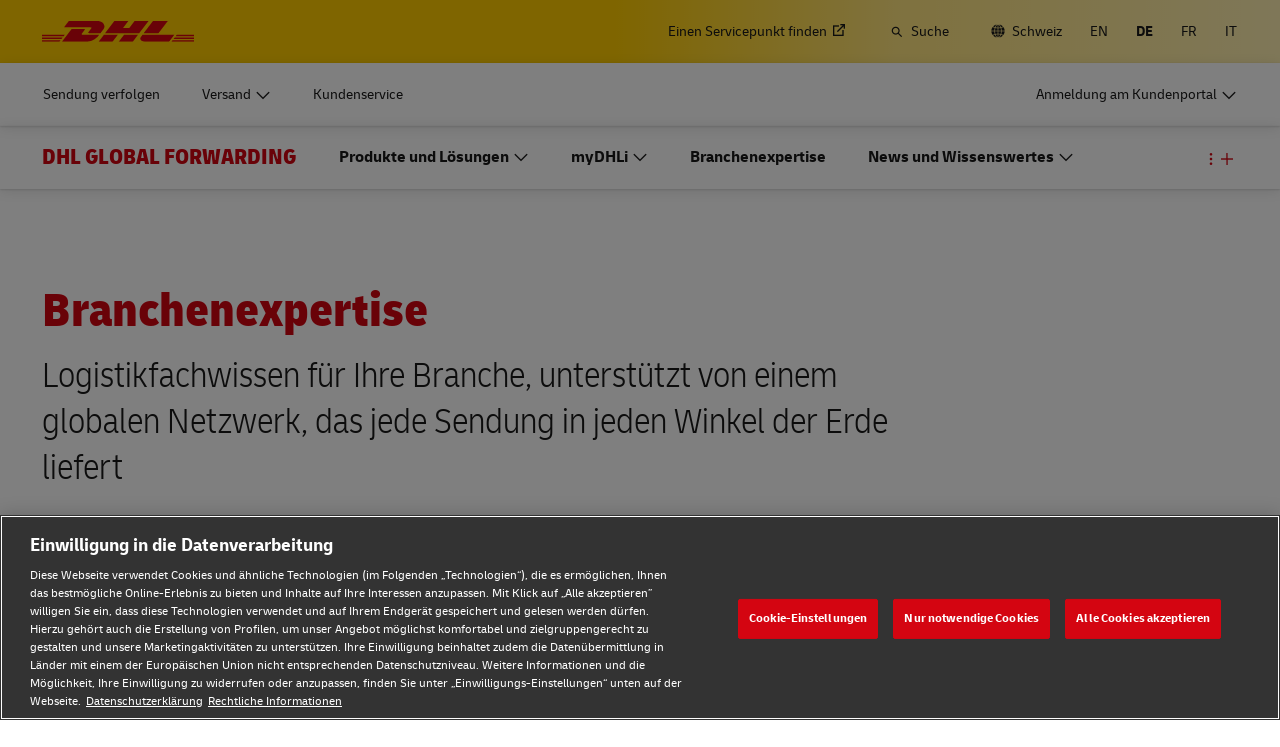

--- FILE ---
content_type: application/javascript
request_url: https://www.dhl.com/kT944IxVu/dl_f2/fhXw/aa1u6pfJJfwLLw/QGtpNgFaBQ/RUBiF/ns2X2YB
body_size: 169168
content:
(function(){if(typeof Array.prototype.entries!=='function'){Object.defineProperty(Array.prototype,'entries',{value:function(){var index=0;const array=this;return {next:function(){if(index<array.length){return {value:[index,array[index++]],done:false};}else{return {done:true};}},[Symbol.iterator]:function(){return this;}};},writable:true,configurable:true});}}());(function(){G6();cdC();cMC();var cF=function(Sb){return pD["unescape"](pD["encodeURIComponent"](Sb));};var hU=function(){return ["\x6c\x65\x6e\x67\x74\x68","\x41\x72\x72\x61\x79","\x63\x6f\x6e\x73\x74\x72\x75\x63\x74\x6f\x72","\x6e\x75\x6d\x62\x65\x72"];};var Pd=function Bz(pk,Nx){'use strict';var Dk=Bz;switch(pk){case rJ:{var Bk=Nx[Ht];return Bk;}break;case kD:{var c0=Nx[Ht];var MF=Nx[N6];bL.push(f4);if(lz(MF,null)||pF(MF,c0[q4()[Dg(TU)].apply(null,[YQ,vF,I9(TU)])]))MF=c0[q4()[Dg(TU)](YQ,vF,gM)];for(var VH=Dd[nd],Gp=new (pD[bM()[Jz(D0)](fQ,XQ,rx,Bd)])(MF);zQ(VH,MF);VH++)Gp[VH]=c0[VH];var ZQ;return bL.pop(),ZQ=Gp,ZQ;}break;case UD:{bL.push(HL);throw new (pD[fp()[fV(TU)].call(null,Rb,Ox,sd,sx,nd,O9)])(bM()[Jz(rk)].call(null,mk,Q4,wL,vK));}break;case kn:{var xz=Nx[Ht];var D4=Nx[N6];bL.push(Fz);var Q9=lz(null,xz)?null:gx(QL()[RL(Dz)](cU,nY),typeof pD[L9()[L0(TU)].apply(null,[wF,q0,h9,TQ])])&&xz[pD[Lk(typeof L9()[L0(B4)],'undefined')?L9()[L0(NQ)].call(null,rF,Q4,MV,TL):L9()[L0(TU)](wF,rk,h9,TQ)][hY()[hL(nd)].apply(null,[hg,P9,AQ,q0,W0])]]||xz[gH()[Yz(XQ)](HH,bd)];if(gx(null,Q9)){var jp,tg,Xd,nb,l9=[],v4=I9(vt[Ab()[rd(KY)](B4,QM,Pg)]()),tb=I9(NQ);try{var bb=bL.length;var b4=I9({});if(Xd=(Q9=Q9.call(xz))[Ab()[rd(Hk)](W0,sU,I9(NQ))],Lk(TU,D4)){if(M0(pD[zU()[qp(q0)](Cb,BQ,fx,vb)](Q9),Q9)){b4=I9(I9(N6));return;}v4=I9(NQ);}else for(;I9(v4=(jp=Xd.call(Q9))[M0(typeof q4()[Dg(Ox)],QV('',[][[]]))?q4()[Dg(vb)](rk,Vg,mx):q4()[Dg(QF)](qU,JM,TY)])&&(l9[Ab()[rd(F4)](NQ,J,YQ)](jp[Lk(typeof bM()[Jz(EM)],QV([],[][[]]))?bM()[Jz(CQ)].call(null,WF,O9,I9({}),fY):bM()[Jz(n0)](nd,CM,wp,kd)]),M0(l9[q4()[Dg(TU)].apply(null,[YQ,VV,gk])],D4));v4=I9(vt[Lk(typeof Ab()[rd(BQ)],QV([],[][[]]))?Ab()[rd(gk)](PV,jH,Dz):Ab()[rd(KY)](B4,QM,RQ)]()));}catch(zV){tb=I9(TU),tg=zV;}finally{bL.splice(Wx(bb,NQ),Infinity,Fz);try{var Jg=bL.length;var LH=I9(I9(Ht));if(I9(v4)&&gx(null,Q9[QL()[RL(F0)].call(null,Fl,FM)])&&(nb=Q9[QL()[RL(F0)](Fl,FM)](),M0(pD[zU()[qp(q0)](Cb,U9,fx,BQ)](nb),nb))){LH=I9(I9({}));return;}}finally{bL.splice(Wx(Jg,NQ),Infinity,Fz);if(LH){bL.pop();}if(tb)throw tg;}if(b4){bL.pop();}}var tY;return bL.pop(),tY=l9,tY;}bL.pop();}break;case vD:{var Xk=Nx[Ht];var Ob=Nx[N6];bL.push(cM);var qQ=lz(null,Xk)?null:gx(QL()[RL(Dz)](YH,nY),typeof pD[L9()[L0(TU)](wF,O4,h9,sY)])&&Xk[pD[Lk(typeof L9()[L0(NQ)],'undefined')?L9()[L0(NQ)](WU,Gd,Tx,nH):L9()[L0(TU)](wF,Ck,h9,sY)][Lk(typeof hY()[hL(U9)],QV(zU()[qp(kg)](CV,gk,JM,q0),[][[]]))?hY()[hL(hg)].call(null,nH,PY,IL,gM,kb):hY()[hL(nd)](hg,P9,AL,LQ,O9)]]||Xk[gH()[Yz(XQ)](zM,bd)];if(gx(null,qQ)){var rp,R4,xx,xk,AM=[],d4=I9(TU),G4=I9(NQ);try{var Bg=bL.length;var l0=I9({});if(xx=(qQ=qQ.call(Xk))[Ab()[rd(Hk)](W0,r4,MQ)],Lk(TU,Ob)){if(M0(pD[zU()[qp(q0)](Cb,sx,d9,Dx)](qQ),qQ)){l0=I9(I9({}));return;}d4=I9(NQ);}else for(;I9(d4=(rp=xx.call(qQ))[M0(typeof q4()[Dg(T0)],'undefined')?q4()[Dg(vb)](rk,nQ,hg):q4()[Dg(QF)](IY,T9,kg)])&&(AM[M0(typeof Ab()[rd(Qb)],QV('',[][[]]))?Ab()[rd(F4)](NQ,Qv,NQ):Ab()[rd(gk)].apply(null,[LY,UH,I9(I9({}))])](rp[bM()[Jz(n0)].apply(null,[nd,CQ,F4,bg])]),M0(AM[Lk(typeof q4()[Dg(B4)],QV([],[][[]]))?q4()[Dg(QF)](E0,lL,wF):q4()[Dg(TU)].apply(null,[YQ,P4,Qd])],Ob));d4=I9(TU));}catch(O0){G4=I9(TU),R4=O0;}finally{bL.splice(Wx(Bg,NQ),Infinity,cM);try{var ML=bL.length;var mY=I9(N6);if(I9(d4)&&gx(null,qQ[QL()[RL(F0)].call(null,XG,FM)])&&(xk=qQ[QL()[RL(F0)].apply(null,[XG,FM])](),M0(pD[M0(typeof zU()[qp(Mb)],QV('',[][[]]))?zU()[qp(q0)](Cb,I9(I9({})),d9,I9({})):zU()[qp(jd)].apply(null,[F9,CV,BH,SM])](xk),xk))){mY=I9(Ht);return;}}finally{bL.splice(Wx(ML,NQ),Infinity,cM);if(mY){bL.pop();}if(G4)throw R4;}if(l0){bL.pop();}}var OL;return bL.pop(),OL=AM,OL;}bL.pop();}break;case Rn:{var Cg=Nx[Ht];bL.push(Gz);if(pD[Lk(typeof bM()[Jz(EM)],'undefined')?bM()[Jz(CQ)](Vp,O4,I9(TU),pY):bM()[Jz(D0)].apply(null,[fQ,dp,zx,IU])][bM()[Jz(Nz)].call(null,F4,zg,I9(I9(NQ)),M4)](Cg)){var DV;return bL.pop(),DV=Cg,DV;}bL.pop();}break;case AG:{var GU=Nx[Ht];bL.push(sY);if(Lk([hY()[hL(sx)](jd,Hb,zd,jd,TU),Lk(typeof q4()[Dg(TH)],'undefined')?q4()[Dg(QF)](dL,GH,mx):q4()[Dg(Pg)](Qg,YY,Mb),M0(typeof zU()[qp(CV)],'undefined')?zU()[qp(Ox)].call(null,D0,Mb,Cp,BY):zU()[qp(jd)](kL,tF,z0,I9(I9(TU)))][QL()[RL(SM)](Lg,Ld)](GU[gH()[Yz(Cb)](tQ,KL)][bM()[Jz(gM)](Rb,TH,dp,RY)]),Kp(NQ))){bL.pop();return;}pD[M0(typeof bM()[Jz(U9)],'undefined')?bM()[Jz(T4)].apply(null,[Zb,Cb,I9(NQ),gb]):bM()[Jz(CQ)].apply(null,[Sd,wz,F0,rL])](function(){bL.push(EL);var rY=I9([]);try{var Ed=bL.length;var x0=I9([]);if(I9(rY)&&GU[gH()[Yz(Cb)](V0,KL)]&&(GU[gH()[Yz(Cb)].call(null,V0,KL)][M0(typeof Ab()[rd(XQ)],QV('',[][[]]))?Ab()[rd(wF)](Fb,p4,I9(TU)):Ab()[rd(gk)].call(null,S4,Sg,I9(I9({})))](Ab()[rd(cQ)].apply(null,[h9,Tn,I9(I9(TU))]))||GU[Lk(typeof gH()[Yz(vg)],QV([],[][[]]))?gH()[Yz(hg)].call(null,H9,kL):gH()[Yz(Cb)](V0,KL)][Lk(typeof Ab()[rd(T4)],QV([],[][[]]))?Ab()[rd(gk)].apply(null,[hM,EX,zx]):Ab()[rd(wF)].apply(null,[Fb,p4,MQ])](QL()[RL(cQ)](dz,cQ)))){rY=I9(I9({}));}}catch(WQ){bL.splice(Wx(Ed,NQ),Infinity,EL);GU[Lk(typeof gH()[Yz(vp)],QV([],[][[]]))?gH()[Yz(hg)].call(null,xU,QQ):gH()[Yz(Cb)](V0,KL)][QL()[RL(bH)](rF,D9)](new (pD[L9()[L0(vp)](mQ,Dz,n0,MV)])(q4()[Dg(rx)](Db,A4,T4),Pk(UX,[hY()[hL(Fp)].call(null,kg,UQ,p0,Kk,NQ),I9(I9(N6)),QL()[RL(nU)].call(null,V9,dV),I9([]),M0(typeof zU()[qp(UM)],QV([],[][[]]))?zU()[qp(Q4)](wx,vp,Zt,I9({})):zU()[qp(jd)].call(null,fQ,rx,s4,I9(I9({}))),I9(Ht)])));}if(I9(rY)&&Lk(GU[bM()[Jz(Ck)].call(null,YQ,RQ,wp,A0)],QL()[RL(jx)].apply(null,[gQ,bV]))){rY=I9(Ht);}if(rY){GU[gH()[Yz(Cb)].call(null,V0,KL)][QL()[RL(bH)].apply(null,[rF,D9])](new (pD[L9()[L0(vp)](mQ,r0,n0,MV)])(QL()[RL(mU)](GK,YV),Pk(UX,[M0(typeof hY()[hL(zg)],QV([],[][[]]))?hY()[hL(Fp)].apply(null,[kg,UQ,p0,Mb,I9(I9(TU))]):hY()[hL(hg)].call(null,FF,fd,Ax,BQ,I9(I9([]))),I9(I9(N6)),QL()[RL(nU)].call(null,V9,dV),I9({}),Lk(typeof zU()[qp(hg)],QV('',[][[]]))?zU()[qp(jd)].call(null,HM,NQ,qx,hg):zU()[qp(Q4)](wx,jd,Zt,O9),I9(I9([]))])));}bL.pop();},TU);bL.pop();}break;case CJ:{bL.push(g0);pD[Ab()[rd(kg)].apply(null,[xM,qC,I9(I9([]))])][Ab()[rd(rx)](f4,PJ,CV)](M0(typeof zU()[qp(rx)],QV([],[][[]]))?zU()[qp(TH)].call(null,Np,mp,k6,I9(I9(NQ))):zU()[qp(jd)](Hp,W0,Dp,T0),function(GU){return Bz.apply(this,[AG,arguments]);});bL.pop();}break;case sZ:{bL.push(PL);throw new (pD[Lk(typeof fp()[fV(P9)],QV(zU()[qp(kg)].call(null,CV,n0,kQ,U9),[][[]]))?fp()[fV(D0)].apply(null,[sg,F4,JY,I9(I9({})),Rg,nd]):fp()[fV(TU)](Rb,nY,hp,Ip,nd,b0)])(bM()[Jz(rk)].call(null,mk,zx,W0,Jp));}break;case hj:{bL.push(GM);if(I9(cp(QL()[RL(Ox)](rL,Ak),pD[fp()[fV(wz)].call(null,P0,I9({}),NF,b0,nd,ck)]))){var mb;return bL.pop(),mb=null,mb;}var Zg=pD[fp()[fV(wz)](P0,I9(I9([])),NF,mp,nd,BL)][M0(typeof QL()[RL(YQ)],QV('',[][[]]))?QL()[RL(Ox)].apply(null,[rL,Ak]):QL()[RL(nd)].apply(null,[LQ,hp])];var hQ=Zg[QL()[RL(TY)](cj,UH)];var Rd=Zg[Ab()[rd(zx)](GF,cj,Tb)];var hb=Zg[fp()[fV(Xx)](Sx,B4,nV,pL,D0,DQ)];var zH;return zH=[hQ,Lk(Rd,TU)?TU:pF(Rd,TU)?Kp(NQ):Kp(F4),hb||zU()[qp(GF)](YQ,mL,A4,wF)],bL.pop(),zH;}break;case Mn:{var MP=Nx[Ht];bL.push(Cc);if(pD[bM()[Jz(D0)](fQ,I9(NQ),O4,qH)][bM()[Jz(Nz)].apply(null,[F4,Nz,I9(I9(NQ)),VR])](MP)){var LN;return bL.pop(),LN=MP,LN;}bL.pop();}break;case X6:{var ZI=Nx[Ht];bL.push(rx);var nI;return nI=pD[zU()[qp(q0)].call(null,Cb,Cb,g0,kg)][q4()[Dg(wI)](wF,zI,lN)](ZI)[Ab()[rd(Ox)](Ox,Sx,U9)](function(jE){return ZI[jE];})[TU],bL.pop(),nI;}break;case F6:{var SP=Nx[Ht];var TS=Nx[N6];bL.push(CQ);if(lz(TS,null)||pF(TS,SP[q4()[Dg(TU)].apply(null,[YQ,XQ,U9])]))TS=SP[q4()[Dg(TU)](YQ,XQ,Q4)];for(var sN=TU,z2=new (pD[Lk(typeof bM()[Jz(Tf)],QV([],[][[]]))?bM()[Jz(CQ)](Vg,Cb,I9({}),Lc):bM()[Jz(D0)](fQ,I9([]),YQ,ZP)])(TS);zQ(sN,TS);sN++)z2[sN]=SP[sN];var lP;return bL.pop(),lP=z2,lP;}break;case jZ:{bL.push(s2);var g3={};var mw={};try{var Jw=bL.length;var kW=I9([]);var lE=new (pD[M0(typeof zU()[qp(XQ)],'undefined')?zU()[qp(wF)].call(null,Gm,CQ,EA,mp):zU()[qp(jd)].call(null,hO,NQ,Rg,B4)])(TU,TU)[M0(typeof q4()[Dg(NQ)],'undefined')?q4()[Dg(mQ)](Ox,lX,SM):q4()[Dg(QF)](mN,Y3,I9([]))](fp()[fV(U9)].apply(null,[NO,Q4,fY,Qd,jd,CQ]));var z3=lE[M0(typeof bM()[Jz(vp)],'undefined')?bM()[Jz(mx)].apply(null,[WU,nY,I9({}),zM]):bM()[Jz(CQ)](I2,T4,Ox,lw)](fp()[fV(HA)].call(null,jx,mp,jN,I9([]),sx,vp));var X3=lE[Lk(typeof Ab()[rd(Ox)],QV('',[][[]]))?Ab()[rd(gk)](KO,OI,lN):Ab()[rd(Gd)](Ld,IT,gk)](z3[M0(typeof zU()[qp(nY)],'undefined')?zU()[qp(CV)].apply(null,[Ip,I9([]),L5,TU]):zU()[qp(jd)].call(null,zc,I9(I9([])),WS,I9(I9(TU)))]);var pw=lE[Ab()[rd(Gd)](Ld,IT,Nz)](z3[gH()[Yz(Tf)].call(null,HC,Hk)]);g3=Pk(UX,[Lk(typeof hY()[hL(NQ)],'undefined')?hY()[hL(hg)](EN,Q4,K3,wp,Qb):hY()[hL(F0)](h9,nU,Qs,kg,GF),X3,M0(typeof Ab()[rd(q0)],QV('',[][[]]))?Ab()[rd(Km)](tF,Z7,gk):Ab()[rd(gk)](YH,n5,Tf),pw]);var Df=new (pD[zU()[qp(wF)].apply(null,[Gm,r0,EA,I9([])])])(TU,vt[Lk(typeof Ab()[rd(rk)],QV([],[][[]]))?Ab()[rd(gk)](gO,pE,O9):Ab()[rd(KY)](B4,Js,zg)]())[M0(typeof q4()[Dg(Ox)],QV([],[][[]]))?q4()[Dg(mQ)].call(null,Ox,lX,Cb):q4()[Dg(QF)].apply(null,[hR,p4,I9(I9(NQ))])](L9()[L0(vb)].apply(null,[Cf,Qb,h9,fY]));var SI=Df[Lk(typeof bM()[Jz(tI)],'undefined')?bM()[Jz(CQ)](TW,Km,I9(I9(NQ)),Mr):bM()[Jz(mx)].call(null,WU,sx,rk,zM)](fp()[fV(HA)].call(null,jx,Mb,jN,Km,sx,vp));var m2=Df[Ab()[rd(Gd)].apply(null,[Ld,IT,gO])](SI[Lk(typeof zU()[qp(BY)],'undefined')?zU()[qp(jd)].apply(null,[ps,P9,Vw,I9(TU)]):zU()[qp(CV)](Ip,TH,L5,b0)]);var hW=Df[Ab()[rd(Gd)](Ld,IT,gk)](SI[M0(typeof gH()[Yz(TY)],QV('',[][[]]))?gH()[Yz(Tf)].call(null,HC,Hk):gH()[Yz(hg)](Cf,O2)]);mw=Pk(UX,[Lk(typeof QL()[RL(TY)],QV([],[][[]]))?QL()[RL(nd)](YW,NO):QL()[RL(DQ)](qn,CQ),m2,hY()[hL(ck)](nd,wR,AW,T0,I9(NQ)),hW]);}finally{bL.splice(Wx(Jw,NQ),Infinity,s2);var Zm;return Zm=Pk(UX,[Ab()[rd(gO)].call(null,Gm,S6,Hk),g3[hY()[hL(F0)](h9,nU,Qs,rx,Q4)]||null,zU()[qp(tF)](tI,Dx,V7,lN),g3[Ab()[rd(Km)].call(null,tF,Z7,YQ)]||null,M0(typeof L9()[L0(nY)],'undefined')?L9()[L0(zg)].call(null,QF,Xx,Xx,UO):L9()[L0(NQ)](A0,jd,B3,dI),mw[QL()[RL(DQ)](qn,CQ)]||null,Ab()[rd(Ym)].apply(null,[Zb,bc,CV]),mw[M0(typeof hY()[hL(mL)],'undefined')?hY()[hL(ck)](nd,wR,AW,Ow,UM):hY()[hL(hg)].apply(null,[Rg,Lw,rE,mL,wp])]||null]),bL.pop(),Zm;}bL.pop();}break;}};var M0=function(GS,rI){return GS!==rI;};var HS=function(){return D5.apply(this,[kD,arguments]);};var tm=function(As,gS){var tr=pD["Math"]["round"](pD["Math"]["random"]()*(gS-As)+As);return tr;};var WN=function v5(PN,YP){'use strict';var dA=v5;switch(PN){case vD:{var YO=YP[Ht];bL.push(xE);var H3;return H3=YO&&lz(q4()[Dg(Xx)](Ck,T2,O4),typeof pD[L9()[L0(TU)].call(null,wF,UM,h9,IW)])&&Lk(YO[Lk(typeof Ab()[rd(DQ)],'undefined')?Ab()[rd(gk)](Qf,Bw,F4):Ab()[rd(NQ)](gM,Rt,I9([]))],pD[L9()[L0(TU)].call(null,wF,Gd,h9,IW)])&&M0(YO,pD[L9()[L0(TU)].apply(null,[wF,T4,h9,IW])][Lk(typeof q4()[Dg(tI)],QV('',[][[]]))?q4()[Dg(QF)](GP,BE,I9([])):q4()[Dg(F4)](Dz,A4,YQ)])?gH()[Yz(wI)](UA,Fp):typeof YO,bL.pop(),H3;}break;case fJ:{var XR=YP[Ht];return typeof XR;}break;case jK:{var mR=YP[Ht];var wE=YP[N6];var Sc=YP[KX];bL.push(R3);mR[wE]=Sc[bM()[Jz(n0)](nd,Ck,gk,rr)];bL.pop();}break;case O8:{var Kf=YP[Ht];var lS=YP[N6];var LS=YP[KX];return Kf[lS]=LS;}break;case sZ:{var Pm=YP[Ht];var sw=YP[N6];var DR=YP[KX];bL.push(Lw);try{var Cw=bL.length;var OO=I9(I9(Ht));var n2;return n2=Pk(UX,[fp()[fV(Xx)](Sx,Tf,sI,B4,D0,EM),zU()[qp(wI)](Ow,QF,Il,Hk),q4()[Dg(P9)](bH,QP,U9),Pm.call(sw,DR)]),bL.pop(),n2;}catch(ks){bL.splice(Wx(Cw,NQ),Infinity,Lw);var tf;return tf=Pk(UX,[fp()[fV(Xx)].call(null,Sx,gM,sI,I9([]),D0,T0),bM()[Jz(P9)](BQ,Ip,Qb,Iw),M0(typeof q4()[Dg(tI)],QV('',[][[]]))?q4()[Dg(P9)].call(null,bH,QP,I9(I9([]))):q4()[Dg(QF)](TL,sm,I9(I9({}))),ks]),bL.pop(),tf;}bL.pop();}break;case sJ:{return this;}break;case FJ:{var Pw=YP[Ht];var PR;bL.push(r3);return PR=Pk(UX,[L9()[L0(nd)](Gd,W0,kg,NF),Pw]),bL.pop(),PR;}break;case D8:{return this;}break;case Rn:{return this;}break;case kD:{bL.push(AQ);var TE;return TE=Lk(typeof Ab()[rd(B4)],QV('',[][[]]))?Ab()[rd(gk)](Dr,SS,wI):Ab()[rd(vp)](Dx,s4,I9(NQ)),bL.pop(),TE;}break;case IG:{var bI=YP[Ht];bL.push(B3);var Mc=pD[zU()[qp(q0)](Cb,Fp,TG,I9(I9(NQ)))](bI);var bS=[];for(var GA in Mc)bS[Ab()[rd(F4)](NQ,Vn,F0)](GA);bS[bM()[Jz(XQ)](Xx,ck,Fp,ST)]();var x3;return x3=function vf(){bL.push(ZR);for(;bS[q4()[Dg(TU)](YQ,pA,zg)];){var LW=bS[fp()[fV(B4)](PV,HN,BS,KY,QF,wI)]();if(cp(LW,Mc)){var zP;return vf[bM()[Jz(n0)].call(null,nd,I9([]),Qd,Ev)]=LW,vf[q4()[Dg(vb)](rk,q5,I9(I9(TU)))]=I9(NQ),bL.pop(),zP=vf,zP;}}vf[Lk(typeof q4()[Dg(Mb)],QV('',[][[]]))?q4()[Dg(QF)](EE,EO,Ck):q4()[Dg(vb)](rk,q5,I9(I9({})))]=I9(TU);var fN;return bL.pop(),fN=vf,fN;},bL.pop(),x3;}break;case v6:{bL.push(UE);this[M0(typeof q4()[Dg(GF)],'undefined')?q4()[Dg(vb)](rk,n6,vb):q4()[Dg(QF)](fs,OH,gO)]=I9(TU);var FI=this[q4()[Dg(vp)].call(null,q0,Lv,TY)][TU][Ab()[rd(vb)](Qb,Qt,rk)];if(Lk(bM()[Jz(P9)].apply(null,[BQ,wp,Gd,q8]),FI[fp()[fV(Xx)](Sx,Qg,T,TY,D0,Qb)]))throw FI[Lk(typeof q4()[Dg(F0)],'undefined')?q4()[Dg(QF)](QI,hg,QF):q4()[Dg(P9)](bH,qC,I9(I9(TU)))];var Im;return Im=this[gH()[Yz(U9)](cC,k3)],bL.pop(),Im;}break;case UD:{var ss=YP[Ht];var bR=YP[N6];var Hm;var l3;var Zf;var Y2;bL.push(KP);var RO=q4()[Dg(q0)](wL,OT,wL);var WE=ss[zU()[qp(pL)](vb,MQ,PD,lN)](RO);for(Y2=TU;zQ(Y2,WE[q4()[Dg(TU)](YQ,gc,FP)]);Y2++){Hm=Fc(VI(cA(bR,hg),vt[zU()[qp(tI)](WI,tF,jC,RQ)]()),WE[q4()[Dg(TU)](YQ,gc,nd)]);bR*=Dd[jd];bR&=Dd[h9];bR+=Dd[kg];bR&=Dd[hg];l3=Fc(VI(cA(bR,Dd[QF]),Dd[D0]),WE[q4()[Dg(TU)].apply(null,[YQ,gc,Dx])]);bR*=Dd[jd];bR&=Dd[h9];bR+=Dd[kg];bR&=Dd[hg];Zf=WE[Hm];WE[Hm]=WE[l3];WE[l3]=Zf;}var pI;return pI=WE[QL()[RL(wz)](qV,vb)](RO),bL.pop(),pI;}break;case tj:{var zS=YP[Ht];bL.push(Cs);if(M0(typeof zS,bM()[Jz(O9)].apply(null,[DQ,Xx,F4,Px]))){var xO;return xO=zU()[qp(kg)].call(null,CV,BQ,XH,KY),bL.pop(),xO;}var mE;return mE=zS[Ab()[rd(ck)](Mb,mH,Cb)](new (pD[q4()[Dg(F0)](Hk,YL,xM)])(q4()[Dg(ck)](EM,qC,I9(I9([]))),hY()[hL(q0)].call(null,NQ,jf,kj,Nz,I9([]))),q4()[Dg(Fp)](Mb,QH,Mb))[Ab()[rd(ck)](Mb,mH,wI)](new (pD[q4()[Dg(F0)](Hk,YL,Gd)])(q4()[Dg(U9)].call(null,WI,Uz,B4),M0(typeof hY()[hL(TU)],'undefined')?hY()[hL(q0)](NQ,jf,kj,Fp,Dx):hY()[hL(hg)](Ox,Hp,GM,F4,LQ)),gH()[Yz(dp)].call(null,ZH,wz))[Lk(typeof Ab()[rd(ck)],QV('',[][[]]))?Ab()[rd(gk)].call(null,DE,pW,BQ):Ab()[rd(ck)].apply(null,[Mb,mH,mL])](new (pD[q4()[Dg(F0)].apply(null,[Hk,YL,CM])])(hY()[hL(B4)].apply(null,[D0,jS,MU,wp,GF]),M0(typeof hY()[hL(n0)],'undefined')?hY()[hL(q0)].apply(null,[NQ,jf,kj,wI,q0]):hY()[hL(hg)].call(null,Ld,gw,c3,Qg,F4)),bM()[Jz(F0)](XI,TU,T0,jb))[M0(typeof Ab()[rd(XQ)],QV('',[][[]]))?Ab()[rd(ck)](Mb,mH,BL):Ab()[rd(gk)].call(null,hg,n0,FP)](new (pD[q4()[Dg(F0)](Hk,YL,I9(NQ))])(M0(typeof QL()[RL(CQ)],'undefined')?QL()[RL(nY)](MY,WU):QL()[RL(nd)].apply(null,[dE,MQ]),hY()[hL(q0)].call(null,NQ,jf,kj,Dz,zx)),QL()[RL(Zb)](E9,MN))[Ab()[rd(ck)](Mb,mH,D0)](new (pD[q4()[Dg(F0)](Hk,YL,Mb)])(Lk(typeof gH()[Yz(zg)],QV('',[][[]]))?gH()[Yz(hg)](s3,LE):gH()[Yz(nY)](nx,Ip),hY()[hL(q0)](NQ,jf,kj,D0,Mb)),bM()[Jz(ck)](Ck,CQ,P9,sM))[Ab()[rd(ck)](Mb,mH,sx)](new (pD[Lk(typeof q4()[Dg(Zb)],QV([],[][[]]))?q4()[Dg(QF)](GO,pE,W0):q4()[Dg(F0)].apply(null,[Hk,YL,QF])])(bM()[Jz(Fp)](Pg,SM,Dz,vz),hY()[hL(q0)](NQ,jf,kj,rk,Ip)),q4()[Dg(HA)](xs,B0,CV))[Ab()[rd(ck)](Mb,mH,QF)](new (pD[q4()[Dg(F0)](Hk,YL,MQ)])(L9()[L0(CQ)].call(null,mx,wz,h9,MU),hY()[hL(q0)](NQ,jf,kj,wF,I9({}))),M0(typeof L9()[L0(gk)],'undefined')?L9()[L0(O9)].apply(null,[PW,F4,D0,HD]):L9()[L0(NQ)](hS,BQ,nd,C5))[Ab()[rd(ck)](Mb,mH,vg)](new (pD[q4()[Dg(F0)](Hk,YL,Mb)])(fp()[fV(tI)].apply(null,[hp,GF,MU,ck,h9,O9]),Lk(typeof hY()[hL(NQ)],'undefined')?hY()[hL(hg)](P5,T5,gs,B4,mx):hY()[hL(q0)](NQ,jf,kj,WI,B4)),zU()[qp(O4)](dp,I9(NQ),rM,CM))[Ab()[rd(XQ)](TY,CY,I9({}))](TU,Dd[sx]),bL.pop(),mE;}break;}};var f2=function(){return D5.apply(this,[CJ,arguments]);};var wr=function(){return K5.apply(this,[rB,arguments]);};var TO=function(){if(pD["Date"]["now"]&&typeof pD["Date"]["now"]()==='number'){return pD["Math"]["round"](pD["Date"]["now"]()/1000);}else{return pD["Math"]["round"](+new (pD["Date"])()/1000);}};var NE=function(pr){if(pr===undefined||pr==null){return 0;}var OR=pr["toLowerCase"]()["replace"](/[^a-z]+/gi,'');return OR["length"];};var vO=function(){return K5.apply(this,[K8,arguments]);};var Rc=function qP(U5,NI){var AO=qP;for(U5;U5!=tn;U5){switch(U5){case fv:{U5=lv;while(j2(b3,TU)){var Qr=Fc(Wx(QV(b3,hE),bL[Wx(bL.length,NQ)]),m5.length);var bA=XP(Wc,b3);var BW=XP(m5,Qr);SN+=RS(rB,[VI(cw(VI(bA,BW)),zw(bA,BW))]);b3--;}}break;case lv:{U5=tn;return K5(Ht,[SN]);}break;case zX:{while(j2(kI,TU)){var gN=Fc(Wx(QV(kI,F5),bL[Wx(bL.length,NQ)]),gE.length);var kA=XP(g5,kI);var jP=XP(gE,gN);kR+=RS(rB,[VI(zw(cw(kA),cw(jP)),zw(kA,jP))]);kI--;}U5=rZ;}break;case Kn:{if(j2(S3,TU)){do{cO+=Nm[S3];S3--;}while(j2(S3,TU));}U5-=zT;}break;case JK:{var g5=PA[YR];var kI=Wx(g5.length,NQ);U5=zX;}break;case JB:{U5-=rt;var Wc=Ir[gW];var b3=Wx(Wc.length,NQ);}break;case Cj:{return U3;}break;case sJ:{var C3=NI[Ht];var U3=QV([],[]);var BP=Wx(C3.length,NQ);U5+=ZB;if(j2(BP,TU)){do{U3+=C3[BP];BP--;}while(j2(BP,TU));}}break;case rZ:{U5-=Aj;return Qm(dl,[kR]);}break;case F6:{var sO=NI[Ht];hA.In=qP(sJ,[sO]);while(zQ(hA.In.length,Kv))hA.In+=hA.In;U5+=GJ;}break;case dl:{bL.push(cc);nm=function(Hs){return qP.apply(this,[F6,arguments]);};U5+=MZ;K5(F6,[pA,vg]);bL.pop();}break;case FB:{var YR=NI[Ht];U5+=HT;var F5=NI[N6];var qS=NI[KX];var gE=PA[bd];var kR=QV([],[]);}break;case nB:{U5=JB;var gW=NI[Ht];var hE=NI[N6];var cS=NI[KX];var m5=Ir[Tf];var SN=QV([],[]);}break;case UD:{var QS=NI[Ht];var p3=QV([],[]);for(var pm=Wx(QS.length,NQ);j2(pm,TU);pm--){p3+=QS[pm];}return p3;}break;case Sl:{return cO;}break;case PK:{var U2=NI[Ht];U5=tn;ls.st=qP(UD,[U2]);while(zQ(ls.st.length,VW))ls.st+=ls.st;}break;case vj:{bL.push(fW);br=function(Jf){return qP.apply(this,[PK,arguments]);};U5+=NK;ls(b0,Or,WU);bL.pop();}break;case O8:{var Nm=NI[Ht];var cO=QV([],[]);var S3=Wx(Nm.length,NQ);U5=Kn;}break;case JJ:{var CO=NI[Ht];SH.wt=qP(O8,[CO]);U5+=BJ;while(zQ(SH.wt.length,HN))SH.wt+=SH.wt;}break;case Wn:{bL.push(l2);vs=function(GR){return qP.apply(this,[JJ,arguments]);};SH(CM,Tm,EM);bL.pop();U5+=Tj;}break;case vD:{var Vr=NI[Ht];var wm=QV([],[]);for(var XE=Wx(Vr.length,NQ);j2(XE,TU);XE--){wm+=Vr[XE];}return wm;}break;case sB:{U5=tn;var Am=NI[Ht];E5.mX=qP(vD,[Am]);while(zQ(E5.mX.length,wK))E5.mX+=E5.mX;}break;case K8:{U5=tn;bL.push(SW);VS=function(bP){return qP.apply(this,[sB,arguments]);};D5(Zl,[BL,mL,KW,I9({})]);bL.pop();}break;}}};var Z5=function qI(vR,VE){'use strict';var cm=qI;switch(vR){case D8:{var G2=VE[Ht];var X2=VE[N6];var Ac;bL.push(h9);return Ac=QV(pD[QL()[RL(F4)](WI,bd)][hY()[hL(Dz)](jd,zA,YV,TU,TH)](AI(pD[QL()[RL(F4)].apply(null,[WI,bd])][M0(typeof fp()[fV(gk)],QV(zU()[qp(kg)](CV,I9(I9([])),EO,I9([])),[][[]]))?fp()[fV(T0)](zr,wI,km,vp,h9,HA):fp()[fV(D0)].apply(null,[B3,O4,rS,Kk,FM,Nz])](),QV(Wx(X2,G2),NQ))),G2),bL.pop(),Ac;}break;case ht:{var Sw=VE[Ht];bL.push(jN);var Ar=new (pD[gH()[Yz(O4)].call(null,Sp,n0)])();var WA=Ar[Ab()[rd(UM)](mQ,dx,F0)](Sw);var Ur=M0(typeof zU()[qp(T0)],QV([],[][[]]))?zU()[qp(kg)](CV,I9([]),hz,BY):zU()[qp(jd)].call(null,Mm,I9(TU),Fb,Cb);WA[Ab()[rd(sx)].call(null,MW,Hx,HN)](function(fH){bL.push(HN);Ur+=pD[q4()[Dg(D0)](Gd,GO,pL)][fp()[fV(F4)](FM,n0,bs,I9(I9(NQ)),CQ,nY)](fH);bL.pop();});var vA;return vA=pD[Ab()[rd(O9)](QF,JV,I9(NQ))](Ur),bL.pop(),vA;}break;case Mn:{bL.push(P9);var pS;return pS=new (pD[Ab()[rd(nY)](Ym,AS,Ym)])()[L9()[L0(B4)](CR,BQ,pL,Ld)](),bL.pop(),pS;}break;case MJ:{bL.push(wz);var HO=[gH()[Yz(BY)](Lw,rx),M0(typeof zU()[qp(sx)],QV('',[][[]]))?zU()[qp(Qd)].apply(null,[Zb,hg,T4,CQ]):zU()[qp(jd)](EM,TU,IA,BY),L9()[L0(Dz)].call(null,S4,SM,tI,DQ),q4()[Dg(LQ)](NQ,Vs,vg),q4()[Dg(BY)].apply(null,[mp,ER,UM]),Ab()[rd(BQ)](gk,mU,I9(I9({}))),gH()[Yz(Mb)](w3,Gd),bM()[Jz(UM)](T0,zx,Tf,gb),Ab()[rd(O4)](vW,Ks,I9(I9([]))),fp()[fV(wp)](TN,FP,Hb,Ip,CQ,F4),fp()[fV(Hk)](KA,NQ,wx,XQ,wz,wL),zU()[qp(W0)].call(null,nE,Qg,t5,Tf),fp()[fV(sx)].call(null,[NO,D0],Qd,mU,BY,sx,Hk),gH()[Yz(Qd)].call(null,XW,wL),zU()[qp(xM)](Ox,rk,K9,r0),gH()[Yz(W0)](xs,Dx),M0(typeof fp()[fV(tI)],'undefined')?fp()[fV(YQ)](xI,O9,Ox,rk,q0,wL):fp()[fV(D0)](NS,Ym,Y3,T0,I5,TH),fp()[fV(Qb)](Vc,Pg,gO,T0,T0,mL),gH()[Yz(xM)].apply(null,[zI,Ck]),zU()[qp(HN)].apply(null,[hm,B4,Tc,vg]),hY()[hL(pL)].apply(null,[zg,tN,rx,Zb,I9(I9(TU))]),bM()[Jz(dp)].apply(null,[wF,mx,sx,kP]),gH()[Yz(HN)](bO,xM),Ab()[rd(LQ)](P9,wP,Tb),bM()[Jz(nY)].call(null,U9,Ox,I9(NQ),nf),Lk(typeof QL()[RL(UM)],QV('',[][[]]))?QL()[RL(nd)](cI,Bc):QL()[RL(Mb)](qW,TH),M0(typeof fp()[fV(n0)],QV([],[][[]]))?fp()[fV(P9)](Q5,mL,k3,pL,tI,Kk):fp()[fV(D0)](rs,SM,Kr,vb,Xx,wz)];if(lz(typeof pD[fp()[fV(wz)](P0,BQ,OA,Cb,nd,WU)][QL()[RL(Qd)].apply(null,[gw,gO])],QL()[RL(Dz)].apply(null,[pN,nY]))){var qE;return bL.pop(),qE=null,qE;}var Cr=HO[q4()[Dg(TU)](YQ,BQ,gM)];var cr=zU()[qp(kg)].apply(null,[CV,I9([]),ds,Fp]);for(var sW=TU;zQ(sW,Cr);sW++){var Fs=HO[sW];if(M0(pD[fp()[fV(wz)].apply(null,[P0,Ip,OA,SM,nd,Gd])][M0(typeof QL()[RL(F0)],QV([],[][[]]))?QL()[RL(Qd)](gw,gO):QL()[RL(nd)].call(null,OW,NA)][Fs],undefined)){cr=zU()[qp(kg)](CV,wI,ds,I9([]))[gH()[Yz(Hk)].apply(null,[Js,BQ])](cr,Lk(typeof zU()[qp(B4)],'undefined')?zU()[qp(jd)](qx,nd,EW,KY):zU()[qp(mp)](SM,Dz,AE,wL))[gH()[Yz(Hk)].apply(null,[Js,BQ])](sW);}}var DP;return bL.pop(),DP=cr,DP;}break;case CJ:{bL.push(Um);var JI;return JI=Lk(typeof pD[zU()[qp(Xx)](Ld,dp,LA,xM)][Lk(typeof gH()[Yz(P9)],'undefined')?gH()[Yz(hg)](DW,bw):gH()[Yz(mp)](s5,FO)],q4()[Dg(Xx)].call(null,Ck,P2,WU))||Lk(typeof pD[zU()[qp(Xx)](Ld,Fp,LA,h9)][Ab()[rd(BY)].apply(null,[F2,Yc,Ow])],q4()[Dg(Xx)](Ck,P2,T4))||Lk(typeof pD[zU()[qp(Xx)].apply(null,[Ld,LQ,LA,dp])][gH()[Yz(gM)](MA,wx)],q4()[Dg(Xx)].apply(null,[Ck,P2,I9(I9(TU))])),bL.pop(),JI;}break;case F6:{bL.push(P0);try{var HP=bL.length;var z5=I9([]);var OS;return OS=I9(I9(pD[Lk(typeof zU()[qp(D0)],'undefined')?zU()[qp(jd)](UM,UM,cM,NQ):zU()[qp(Xx)].call(null,Ld,WI,gQ,I9(TU))][bM()[Jz(Zb)].apply(null,[LQ,WI,tF,m4])])),bL.pop(),OS;}catch(Ss){bL.splice(Wx(HP,NQ),Infinity,P0);var MR;return bL.pop(),MR=I9([]),MR;}bL.pop();}break;case dT:{bL.push(EP);try{var dO=bL.length;var JE=I9(I9(Ht));var mA;return mA=I9(I9(pD[zU()[qp(Xx)](Ld,hg,Dc,I9(I9({})))][QL()[RL(W0)](pz,VW)])),bL.pop(),mA;}catch(Lm){bL.splice(Wx(dO,NQ),Infinity,EP);var rP;return bL.pop(),rP=I9(N6),rP;}bL.pop();}break;case rB:{bL.push(g2);var Nr;return Nr=I9(I9(pD[zU()[qp(Xx)].apply(null,[Ld,WI,rA,I9(I9([]))])][Lk(typeof QL()[RL(Qb)],'undefined')?QL()[RL(nd)].call(null,Em,d5):QL()[RL(xM)].call(null,OH,fI)])),bL.pop(),Nr;}break;case PX:{bL.push(Bc);try{var fA=bL.length;var p2=I9({});var KS=QV(pD[Ab()[rd(Mb)](YQ,xA,Qg)](pD[zU()[qp(Xx)].call(null,Ld,UM,zp,WI)][zU()[qp(gM)].apply(null,[wI,I9(I9(NQ)),Gg,HN])]),JW(pD[Ab()[rd(Mb)].apply(null,[YQ,xA,Pg])](pD[zU()[qp(Xx)].call(null,Ld,HN,zp,n0)][q4()[Dg(Mb)](hg,RF,Fp)]),NQ));KS+=QV(JW(pD[Ab()[rd(Mb)](YQ,xA,nY)](pD[zU()[qp(Xx)].apply(null,[Ld,D0,zp,wL])][bM()[Jz(BQ)].call(null,Tf,I9(I9(NQ)),Gd,fb)]),F4),JW(pD[Ab()[rd(Mb)](YQ,xA,h9)](pD[zU()[qp(Xx)].apply(null,[Ld,I9({}),zp,MQ])][QL()[RL(HN)](VG,Gd)]),QF));KS+=QV(JW(pD[Ab()[rd(Mb)](YQ,xA,I9(I9(TU)))](pD[zU()[qp(Xx)](Ld,mx,zp,Ck)][Lk(typeof QL()[RL(tI)],'undefined')?QL()[RL(nd)].apply(null,[qw,hI]):QL()[RL(mp)](hV,h9)]),D0),JW(pD[Ab()[rd(Mb)].apply(null,[YQ,xA,h9])](pD[zU()[qp(Xx)](Ld,Ow,zp,Q4)][Ab()[rd(Qd)](TL,EQ,gM)]),jd));KS+=QV(JW(pD[Lk(typeof Ab()[rd(dp)],QV([],[][[]]))?Ab()[rd(gk)](FN,SA,Qg):Ab()[rd(Mb)].call(null,YQ,xA,CQ)](pD[zU()[qp(Xx)](Ld,I9([]),zp,n0)][hY()[hL(gk)](sx,XN,Ec,zx,kb)]),h9),JW(pD[Ab()[rd(Mb)](YQ,xA,gk)](pD[Lk(typeof zU()[qp(gM)],QV([],[][[]]))?zU()[qp(jd)](nV,r0,Rg,BQ):zU()[qp(Xx)](Ld,Fp,zp,DQ)][Ab()[rd(W0)].apply(null,[Kk,kM,WU])]),Dd[YQ]));KS+=QV(JW(pD[Ab()[rd(Mb)].call(null,YQ,xA,lN)](pD[zU()[qp(Xx)](Ld,MQ,zp,SM)][Lk(typeof Ab()[rd(Mb)],QV([],[][[]]))?Ab()[rd(gk)](Yr,T4,TU):Ab()[rd(xM)](j5,Mx,I9(I9([])))]),Dd[QF]),JW(pD[Ab()[rd(Mb)](YQ,xA,I9(I9(NQ)))](pD[zU()[qp(Xx)].apply(null,[Ld,wI,zp,O4])][zU()[qp(Tb)](pL,wp,Ag,gM)]),Dd[Qb]));KS+=QV(JW(pD[Ab()[rd(Mb)].call(null,YQ,xA,I9(I9([])))](pD[zU()[qp(Xx)].call(null,Ld,F4,zp,I9([]))][q4()[Dg(Qd)](kE,NV,wz)]),Xx),JW(pD[Ab()[rd(Mb)](YQ,xA,HN)](pD[zU()[qp(Xx)](Ld,F4,zp,rk)][QL()[RL(gM)](qR,gk)]),Dd[P9]));KS+=QV(JW(pD[Ab()[rd(Mb)].call(null,YQ,xA,I9(I9(TU)))](pD[zU()[qp(Xx)](Ld,xM,zp,gk)][Lk(typeof Ab()[rd(Hk)],QV('',[][[]]))?Ab()[rd(gk)](zm,CR,Tb):Ab()[rd(HN)](UM,I4,I9(I9({})))]),CQ),JW(pD[Ab()[rd(Mb)].apply(null,[YQ,xA,zg])](pD[zU()[qp(Xx)].apply(null,[Ld,TH,zp,I9(I9(TU))])][Ab()[rd(mp)](vg,AS,I9(I9([])))]),O9));KS+=QV(JW(pD[Ab()[rd(Mb)](YQ,xA,pL)](pD[zU()[qp(Xx)].call(null,Ld,I9(I9(NQ)),zp,zx)][q4()[Dg(W0)](CM,HM,KY)]),q0),JW(pD[Ab()[rd(Mb)].call(null,YQ,xA,Ck)](pD[zU()[qp(Xx)](Ld,kg,zp,Ck)][Ab()[rd(gM)].call(null,KL,hk,TH)]),Dd[zg]));KS+=QV(JW(pD[Ab()[rd(Mb)](YQ,xA,I9(I9(NQ)))](pD[zU()[qp(Xx)](Ld,Qg,zp,mp)][Lk(typeof QL()[RL(dp)],QV([],[][[]]))?QL()[RL(nd)].apply(null,[ms,Om]):QL()[RL(Tb)](Fx,xM)]),Dz),JW(pD[Ab()[rd(Mb)](YQ,xA,Q4)](pD[Lk(typeof zU()[qp(nd)],'undefined')?zU()[qp(jd)].call(null,UI,Qg,bO,dp):zU()[qp(Xx)].call(null,Ld,I9(I9(NQ)),zp,Km)][Ab()[rd(Tb)].call(null,DQ,Jp,wL)]),pL));KS+=QV(JW(pD[Ab()[rd(Mb)].call(null,YQ,xA,mx)](pD[zU()[qp(Xx)].apply(null,[Ld,I9(I9([])),zp,U9])][Ab()[rd(Ip)].apply(null,[Qg,Lb,I9(I9(NQ))])]),gk),JW(pD[Ab()[rd(Mb)](YQ,xA,pL)](pD[zU()[qp(Xx)].apply(null,[Ld,dp,zp,TY])][fp()[fV(zg)].apply(null,[gQ,zx,Ec,MQ,T0,sx])]),Dd[vb]));KS+=QV(JW(pD[Ab()[rd(Mb)](YQ,xA,Hk)](pD[zU()[qp(Xx)].apply(null,[Ld,dp,zp,I9(I9({}))])][QL()[RL(Ip)](Fl,rk)]),Dd[wp]),JW(pD[Ab()[rd(Mb)].call(null,YQ,xA,O9)](pD[zU()[qp(Xx)].call(null,Ld,I9(NQ),zp,Dx)][M0(typeof q4()[Dg(HN)],QV('',[][[]]))?q4()[Dg(xM)](gk,Z7,r0):q4()[Dg(QF)](r5,vI,Ip)]),EM));KS+=QV(JW(pD[Ab()[rd(Mb)](YQ,xA,sx)](pD[zU()[qp(Xx)](Ld,I9(TU),zp,wF)][q4()[Dg(HN)](D0,hx,Ck)]),wz),JW(pD[Ab()[rd(Mb)].call(null,YQ,xA,Ck)](pD[zU()[qp(Xx)](Ld,Zb,zp,rx)][bM()[Jz(O4)].call(null,Ox,I9([]),dp,Y0)]),Dd[mL]));KS+=QV(JW(pD[Ab()[rd(Mb)](YQ,xA,Ox)](pD[Lk(typeof zU()[qp(U9)],QV('',[][[]]))?zU()[qp(jd)](TA,CQ,bN,Gd):zU()[qp(Xx)](Ld,xM,zp,mL)][Lk(typeof zU()[qp(hg)],'undefined')?zU()[qp(jd)](hH,I9({}),wx,CM):zU()[qp(Ip)](U9,Km,CY,wF)]),Hk),JW(pD[Ab()[rd(Mb)](YQ,xA,Qb)](pD[zU()[qp(Xx)](Ld,FP,zp,mp)][bM()[Jz(LQ)](zx,O9,WU,Bc)]),Dd[KY]));KS+=QV(JW(pD[Ab()[rd(Mb)](YQ,xA,T0)](pD[zU()[qp(Xx)](Ld,mL,zp,I9(I9(TU)))][QL()[RL(kb)].call(null,t9,wS)]),YQ),JW(pD[Ab()[rd(Mb)](YQ,xA,wp)](pD[zU()[qp(Xx)].apply(null,[Ld,nd,zp,Ym])][L9()[L0(pL)].apply(null,[UM,jd,q0,C5])]),Qb));KS+=QV(JW(pD[M0(typeof Ab()[rd(W0)],QV([],[][[]]))?Ab()[rd(Mb)].call(null,YQ,xA,RQ):Ab()[rd(gk)].apply(null,[bW,HN,gO])](pD[zU()[qp(Xx)](Ld,pL,zp,I9(I9([])))][Lk(typeof gH()[Yz(xM)],QV([],[][[]]))?gH()[Yz(hg)].call(null,G5,A5):gH()[Yz(Tb)](bF,YQ)]),P9),JW(pD[Ab()[rd(Mb)].call(null,YQ,xA,wz)](pD[zU()[qp(Xx)](Ld,Ck,zp,I9(I9(TU)))][bM()[Jz(BY)](mx,q0,Nz,JU)]),zg));KS+=QV(JW(pD[Ab()[rd(Mb)](YQ,xA,I9(I9({})))](pD[zU()[qp(Xx)](Ld,RQ,zp,Mb)][Lk(typeof q4()[Dg(mp)],QV('',[][[]]))?q4()[Dg(QF)].call(null,nP,F0,Mb):q4()[Dg(mp)](fQ,AF,U9)]),vb),JW(pD[Ab()[rd(Mb)](YQ,xA,O9)](pD[zU()[qp(Xx)](Ld,mp,zp,YQ)][q4()[Dg(gM)](mU,qg,I9({}))]),mL));KS+=QV(QV(JW(pD[Ab()[rd(Mb)].apply(null,[YQ,xA,F0])](pD[Ab()[rd(kg)].apply(null,[xM,nz,T4])][Ab()[rd(kb)](n0,OT,vg)]),KY),JW(pD[Lk(typeof Ab()[rd(Hk)],QV('',[][[]]))?Ab()[rd(gk)].apply(null,[qw,O5,wF]):Ab()[rd(Mb)].apply(null,[YQ,xA,vb])](pD[zU()[qp(Xx)].call(null,Ld,I9(I9({})),zp,T0)][Lk(typeof q4()[Dg(QF)],QV('',[][[]]))?q4()[Dg(QF)](FF,mL,I9(I9(TU))):q4()[Dg(Tb)](SM,IQ,wI)]),vp)),JW(pD[Ab()[rd(Mb)](YQ,xA,Qb)](pD[zU()[qp(Xx)](Ld,kb,zp,Qd)][zU()[qp(kb)](mx,Ow,Od,kg)]),wI));var RI;return RI=KS[hY()[hL(O9)](hg,Bf,mr,Mb,HA)](),bL.pop(),RI;}catch(pP){bL.splice(Wx(fA,NQ),Infinity,Bc);var sA;return sA=QL()[RL(NQ)].call(null,AF,QF),bL.pop(),sA;}bL.pop();}break;case Nj:{var XA=VE[Ht];bL.push(GE);try{var Ls=bL.length;var xP=I9({});if(Lk(XA[fp()[fV(wz)](P0,hg,GO,GF,nd,q0)][Lk(typeof QL()[RL(Xx)],'undefined')?QL()[RL(nd)](Oc,Bd):QL()[RL(Cb)](AN,tF)],undefined)){var xm;return xm=zU()[qp(Cb)](FO,I9(TU),jA,I9([])),bL.pop(),xm;}if(Lk(XA[fp()[fV(wz)](P0,I9(I9({})),GO,BY,nd,Zb)][QL()[RL(Cb)].apply(null,[AN,tF])],I9(I9(Ht)))){var IP;return IP=QL()[RL(NQ)](vN,QF),bL.pop(),IP;}var jR;return jR=zU()[qp(D0)](Hb,U9,tO,zg),bL.pop(),jR;}catch(L3){bL.splice(Wx(Ls,NQ),Infinity,GE);var FS;return FS=fp()[fV(vb)](lN,I9(TU),JS,I9(NQ),F4,Fp),bL.pop(),FS;}bL.pop();}break;case dl:{var dw=VE[Ht];var DS=VE[N6];bL.push(BS);if(gx(typeof pD[Ab()[rd(kg)](xM,Mg,vp)][bM()[Jz(Mb)].apply(null,[wI,mL,tI,VM])],QL()[RL(Dz)](Hd,nY))){pD[Lk(typeof Ab()[rd(P9)],QV([],[][[]]))?Ab()[rd(gk)].apply(null,[O9,Dc,b0]):Ab()[rd(kg)].apply(null,[xM,Mg,wL])][bM()[Jz(Mb)](wI,lN,P9,VM)]=zU()[qp(kg)](CV,I9(I9({})),k0,Km)[gH()[Yz(Hk)].call(null,IH,BQ)](dw,gH()[Yz(pL)].apply(null,[m9,HA]))[M0(typeof gH()[Yz(hg)],QV([],[][[]]))?gH()[Yz(Hk)](IH,BQ):gH()[Yz(hg)](js,n3)](DS,QL()[RL(mx)].apply(null,[Q0,Hk]));}bL.pop();}break;case kn:{var cN=VE[Ht];var lR=VE[N6];bL.push(QW);if(I9(DO(cN,lR))){throw new (pD[M0(typeof fp()[fV(nd)],QV([],[][[]]))?fp()[fV(TU)].apply(null,[Rb,BY,HE,wL,nd,Qb]):fp()[fV(D0)](zx,BL,ck,DQ,tS,Mb)])(q4()[Dg(kb)].call(null,QF,cY,r0));}bL.pop();}break;case Rn:{var wA=VE[Ht];var mm=VE[N6];bL.push(Tx);var Vf=mm[Lk(typeof QL()[RL(CV)],QV('',[][[]]))?QL()[RL(nd)].call(null,jO,LR):QL()[RL(CM)](bY,Pg)];var WR=mm[fp()[fV(wI)](Fb,rx,rU,wF,h9,O4)];var Q2=mm[gH()[Yz(Nz)](zL,sx)];var tA=mm[M0(typeof q4()[Dg(q0)],'undefined')?q4()[Dg(CV)](TY,f6,h9):q4()[Dg(QF)](r0,Gs,rx)];var Hc=mm[bM()[Jz(Ip)](D0,MQ,Tf,N4)];var S5=mm[zU()[qp(lN)](EM,I9([]),J3,KY)];var x2=mm[QL()[RL(BL)].call(null,Kb,Ym)];var N5=mm[gH()[Yz(lN)](J0,RQ)];var Lf;return Lf=zU()[qp(kg)].apply(null,[CV,n0,ZF,F0])[gH()[Yz(Hk)].call(null,IM,BQ)](wA)[gH()[Yz(Hk)](IM,BQ)](Vf,zU()[qp(mp)](SM,I9(NQ),vd,I9(TU)))[gH()[Yz(Hk)](IM,BQ)](WR,zU()[qp(mp)].call(null,SM,wL,vd,h9))[gH()[Yz(Hk)](IM,BQ)](Q2,zU()[qp(mp)].apply(null,[SM,I9(I9(TU)),vd,mx]))[gH()[Yz(Hk)].apply(null,[IM,BQ])](tA,zU()[qp(mp)](SM,I9(I9(TU)),vd,vb))[gH()[Yz(Hk)].call(null,IM,BQ)](Hc,Lk(typeof zU()[qp(lN)],'undefined')?zU()[qp(jd)].apply(null,[hP,W0,w3,hg]):zU()[qp(mp)].apply(null,[SM,WU,vd,Ym]))[gH()[Yz(Hk)].call(null,IM,BQ)](S5,Lk(typeof zU()[qp(F4)],QV('',[][[]]))?zU()[qp(jd)](jm,Mb,dr,CV):zU()[qp(mp)].apply(null,[SM,B4,vd,xM]))[gH()[Yz(Hk)].call(null,IM,BQ)](x2,Lk(typeof zU()[qp(mp)],QV([],[][[]]))?zU()[qp(jd)].apply(null,[Ds,QF,tR,KY]):zU()[qp(mp)].apply(null,[SM,TU,vd,F4]))[gH()[Yz(Hk)].call(null,IM,BQ)](N5,Lk(typeof gH()[Yz(Hk)],QV([],[][[]]))?gH()[Yz(hg)].apply(null,[Ew,zg]):gH()[Yz(wz)](SU,Pg)),bL.pop(),Lf;}break;case sB:{var TR=I9([]);bL.push(JY);try{var QO=bL.length;var BO=I9(I9(Ht));if(pD[zU()[qp(Xx)](Ld,I9({}),XN,Cb)][QL()[RL(W0)].apply(null,[W4,VW])]){pD[zU()[qp(Xx)](Ld,Q4,XN,D0)][QL()[RL(W0)].call(null,W4,VW)][bM()[Jz(kb)](Km,F4,WU,MS)](QL()[RL(MQ)].call(null,fk,xs),q4()[Dg(Kk)](RQ,IS,xM));pD[zU()[qp(Xx)](Ld,Km,XN,I9([]))][QL()[RL(W0)].apply(null,[W4,VW])][QL()[RL(mQ)](Yf,Fp)](QL()[RL(MQ)].call(null,fk,xs));TR=I9(I9([]));}}catch(nA){bL.splice(Wx(QO,NQ),Infinity,JY);}var H2;return bL.pop(),H2=TR,H2;}break;}};var I9=function(KN){return !KN;};var cA=function(qr,TP){return qr>>TP;};var Wx=function(xf,gP){return xf-gP;};var mP=function PS(Q3,q3){'use strict';var YE=PS;switch(Q3){case rJ:{var DA=q3[Ht];bL.push(AL);var CN=DA[Lk(typeof Ab()[rd(wx)],QV('',[][[]]))?Ab()[rd(gk)].call(null,Dp,k2,gO):Ab()[rd(Ox)](Ox,kN,sx)](function(ZI){return Pd.apply(this,[X6,arguments]);});var mS;return mS=CN[QL()[RL(wz)](lA,vb)](zU()[qp(mp)](SM,TU,RE,b0)),bL.pop(),mS;}break;case Ht:{bL.push(IA);try{var KE=bL.length;var Rs=I9([]);var jc=QV(QV(QV(QV(QV(QV(QV(QV(QV(QV(QV(QV(QV(QV(QV(QV(QV(QV(QV(QV(QV(QV(QV(QV(pD[M0(typeof Ab()[rd(FP)],'undefined')?Ab()[rd(Mb)](YQ,IY,I9(I9(TU))):Ab()[rd(gk)](Fb,AL,CV)](pD[fp()[fV(wz)].call(null,P0,rx,fW,TU,nd,LQ)][zU()[qp(BA)].apply(null,[P9,Ow,f5,dp])]),JW(pD[Ab()[rd(Mb)](YQ,IY,I9(I9([])))](pD[fp()[fV(wz)].call(null,P0,I9(I9([])),fW,P9,nd,Dz)][zU()[qp(Rb)].call(null,MW,UM,rs,Mb)]),NQ)),JW(pD[Ab()[rd(Mb)].call(null,YQ,IY,RQ)](pD[fp()[fV(wz)](P0,Mb,fW,EM,nd,gM)][q4()[Dg(Db)](Q4,lX,Dx)]),F4)),JW(pD[Ab()[rd(Mb)](YQ,IY,I9(NQ))](pD[fp()[fV(wz)].apply(null,[P0,Tf,fW,I9(NQ),nd,kb])][Lk(typeof fp()[fV(Zb)],QV([],[][[]]))?fp()[fV(D0)].apply(null,[G3,WU,F9,TH,Hr,BL]):fp()[fV(LQ)](Gz,I9([]),kw,I9(NQ),kg,mp)]),QF)),JW(pD[Ab()[rd(Mb)].call(null,YQ,IY,I9(TU))](pD[QL()[RL(F4)].apply(null,[sm,bd])][hY()[hL(Mb)](D0,CR,LO,Nz,lN)]),D0)),JW(pD[Ab()[rd(Mb)](YQ,IY,Gd)](pD[fp()[fV(wz)](P0,I9(I9(TU)),fW,Mb,nd,dp)][fp()[fV(CV)](NW,Mb,Kc,B4,n0,TY)]),jd)),JW(pD[Lk(typeof Ab()[rd(Ld)],'undefined')?Ab()[rd(gk)].call(null,j5,EH,T4):Ab()[rd(Mb)](YQ,IY,I9(I9(NQ)))](pD[fp()[fV(wz)](P0,tI,fW,BL,nd,vb)][bM()[Jz(Rb)].call(null,Mb,Ip,U9,lp)]),h9)),JW(pD[Ab()[rd(Mb)](YQ,IY,QF)](pD[fp()[fV(wz)](P0,KY,fW,Tf,nd,rk)][Ab()[rd(Tf)].apply(null,[NR,Lg,Dx])]),kg)),JW(pD[Ab()[rd(Mb)](YQ,IY,h9)](pD[fp()[fV(wz)](P0,lN,fW,n0,nd,F4)][fp()[fV(EM)].apply(null,[B4,I9(I9(TU)),TN,BY,CQ,U9])]),hg)),JW(pD[Ab()[rd(Mb)](YQ,IY,gO)](pD[Lk(typeof fp()[fV(pL)],QV([],[][[]]))?fp()[fV(D0)](MW,BQ,E0,I9(I9(TU)),Kw,Fp):fp()[fV(wz)].call(null,P0,ck,fW,rk,nd,F0)][M0(typeof bM()[Jz(WI)],QV('',[][[]]))?bM()[Jz(Db)](mp,I9(I9({})),I9(I9([])),Jm):bM()[Jz(CQ)].call(null,vS,Dx,I9([]),N2)]),vt[Lk(typeof q4()[Dg(rk)],'undefined')?q4()[Dg(QF)].apply(null,[dE,n3,I9([])]):q4()[Dg(kE)].call(null,Fb,W5,tF)]())),JW(pD[Ab()[rd(Mb)](YQ,IY,xM)](pD[fp()[fV(wz)](P0,U9,fW,gk,nd,NQ)][QL()[RL(C2)](DN,wF)]),Xx)),JW(pD[Ab()[rd(Mb)].apply(null,[YQ,IY,QF])](pD[fp()[fV(wz)].apply(null,[P0,zg,fW,T0,nd,BY])][QL()[RL(j5)].apply(null,[QI,gM])]),n0)),JW(pD[Lk(typeof Ab()[rd(EM)],QV([],[][[]]))?Ab()[rd(gk)](jm,II,lN):Ab()[rd(Mb)](YQ,IY,Kk)](pD[fp()[fV(wz)].call(null,P0,I9(I9([])),fW,MQ,nd,FP)][M0(typeof hY()[hL(P9)],QV(zU()[qp(kg)](CV,I9(NQ),OI,I9(TU)),[][[]]))?hY()[hL(Qd)](EM,hg,TN,GF,Fp):hY()[hL(hg)](D2,pf,XQ,HA,zx)]),CQ)),JW(pD[Ab()[rd(Mb)](YQ,IY,nd)](pD[fp()[fV(wz)].call(null,P0,P9,fW,Nz,nd,Dx)][q4()[Dg(XI)](gO,LR,tF)]),O9)),JW(pD[Ab()[rd(Mb)].call(null,YQ,IY,Qd)](pD[fp()[fV(wz)](P0,F0,fW,mQ,nd,U9)][QL()[RL(D9)](rU,rx)]),q0)),JW(pD[Ab()[rd(Mb)].call(null,YQ,IY,TY)](pD[fp()[fV(wz)].call(null,P0,I9(I9([])),fW,QF,nd,Fp)][q4()[Dg(fQ)].apply(null,[P3,Yw,Dz])]),B4)),JW(pD[M0(typeof Ab()[rd(Qg)],QV([],[][[]]))?Ab()[rd(Mb)].call(null,YQ,IY,gk):Ab()[rd(gk)](Zs,YS,gO)](pD[fp()[fV(wz)].apply(null,[P0,F0,fW,HA,nd,mp])][M0(typeof gH()[Yz(Tf)],QV([],[][[]]))?gH()[Yz(Ld)](Br,tW):gH()[Yz(hg)](g2,Tm)]),Dz)),JW(pD[Ab()[rd(Mb)].apply(null,[YQ,IY,Q4])](pD[fp()[fV(wz)](P0,CV,fW,pL,nd,gO)][QL()[RL(bV)](GP,D0)]),pL)),JW(pD[Ab()[rd(Mb)](YQ,IY,wF)](pD[fp()[fV(wz)](P0,tF,fW,O4,nd,Qd)][zU()[qp(Db)].apply(null,[Xx,UM,xS,Gd])]),Dd[wz])),JW(pD[Ab()[rd(Mb)](YQ,IY,I9(I9(TU)))](pD[Lk(typeof fp()[fV(b0)],'undefined')?fp()[fV(D0)].call(null,EE,gO,OA,pL,kd,T0):fp()[fV(wz)].call(null,P0,mQ,fW,UM,nd,DQ)][zU()[qp(LQ)](q0,Kk,ZS,Qd)]),tI)),JW(pD[Ab()[rd(Mb)](YQ,IY,GF)](pD[M0(typeof fp()[fV(Fp)],'undefined')?fp()[fV(wz)](P0,I9(NQ),fW,Dz,nd,Dx):fp()[fV(D0)].apply(null,[PW,mQ,Bf,dp,LP,Cb])][bM()[Jz(kE)](tF,I9([]),gM,Z3)]),T0)),JW(pD[Ab()[rd(Mb)].apply(null,[YQ,IY,tF])](pD[fp()[fV(wz)](P0,I9(I9(TU)),fW,GF,nd,Gd)][q4()[Dg(tW)].apply(null,[r0,VG,LQ])]),EM)),JW(pD[Ab()[rd(Mb)](YQ,IY,jd)](pD[fp()[fV(wz)](P0,I9(TU),fW,tF,nd,CV)][QL()[RL(WF)](EI,km)]),Dd[W0])),JW(pD[M0(typeof Ab()[rd(r0)],'undefined')?Ab()[rd(Mb)].apply(null,[YQ,IY,vb]):Ab()[rd(gk)].apply(null,[QR,nR,ck])](pD[gH()[Yz(wp)](IN,nY)][gH()[Yz(kg)](IE,F2)]),wp)),JW(pD[Ab()[rd(Mb)](YQ,IY,LQ)](pD[M0(typeof QL()[RL(Ow)],'undefined')?QL()[RL(F4)](sm,bd):QL()[RL(nd)](Gd,MQ)][QL()[RL(wS)].call(null,Mm,PL)]),Dd[xM]));var NH;return bL.pop(),NH=jc,NH;}catch(lr){bL.splice(Wx(KE,NQ),Infinity,IA);var zR;return bL.pop(),zR=TU,zR;}bL.pop();}break;case v6:{bL.push(s3);var kf=pD[zU()[qp(Xx)](Ld,LQ,rW,EM)][Ab()[rd(rx)].call(null,f4,Uc,Ym)]?vt[hY()[hL(EM)](QF,fO,B5,HN,I9(TU))]():TU;var ON=pD[zU()[qp(Xx)](Ld,Dx,rW,rx)][hY()[hL(mx)](q0,vp,hP,UM,LQ)]?Dd[CQ]:Dd[nd];var Nw=pD[M0(typeof zU()[qp(VW)],QV([],[][[]]))?zU()[qp(Xx)].apply(null,[Ld,Dx,rW,q0]):zU()[qp(jd)](B2,GF,DI,B4)][q4()[Dg(KL)](Np,Cc,YQ)]?NQ:TU;var RP=pD[zU()[qp(Xx)](Ld,Qg,rW,I9(NQ))][q4()[Dg(vW)].call(null,kg,W3,Nz)]?Dd[CQ]:TU;var lc=pD[zU()[qp(Xx)].call(null,Ld,Ox,rW,I9(TU))][zU()[qp(DQ)].call(null,gO,BQ,Lc,b0)]?NQ:TU;var f3=pD[zU()[qp(Xx)](Ld,Fp,rW,vg)][QL()[RL(f4)].apply(null,[UA,Ip])]?NQ:TU;var Vm=pD[Lk(typeof zU()[qp(jd)],QV([],[][[]]))?zU()[qp(jd)](tW,mp,zA,hg):zU()[qp(Xx)](Ld,SM,rW,I9({}))][hY()[hL(nY)](Xx,Um,UQ,gM,dp)]?NQ:TU;var ZO=pD[zU()[qp(Xx)](Ld,D0,rW,UM)][Lk(typeof fp()[fV(W0)],QV([],[][[]]))?fp()[fV(D0)].apply(null,[WS,I9(I9({})),V5,I9(I9(NQ)),K2,wL]):fp()[fV(Dx)](Tr,Cb,bg,CV,jd,YQ)]?NQ:Dd[nd];var hN=pD[M0(typeof zU()[qp(fQ)],QV('',[][[]]))?zU()[qp(Xx)](Ld,I9({}),rW,SM):zU()[qp(jd)].call(null,w2,TH,Gf,EM)][Lk(typeof QL()[RL(cQ)],QV([],[][[]]))?QL()[RL(nd)](RN,ZW):QL()[RL(tF)].apply(null,[lO,hm])]?NQ:TU;var kS=pD[L9()[L0(Hk)].call(null,j5,Pg,hg,Rr)][q4()[Dg(F4)](Dz,b5,I9(I9({})))].bind?NQ:TU;var zO=pD[zU()[qp(Xx)].apply(null,[Ld,I9({}),rW,rx])][zU()[qp(gR)](fQ,mp,Ik,q0)]?NQ:TU;var Fr=pD[zU()[qp(Xx)].apply(null,[Ld,sx,rW,xM])][QL()[RL(bs)](M4,TL)]?Dd[CQ]:TU;var YA;var Zc;try{var dW=bL.length;var AR=I9([]);YA=pD[zU()[qp(Xx)](Ld,WU,rW,I9({}))][Lk(typeof fp()[fV(Xx)],'undefined')?fp()[fV(D0)].apply(null,[UM,n0,vS,Xx,Cp,kg]):fp()[fV(Gd)](cE,Dz,hM,n0,Xx,Xx)]?Dd[CQ]:TU;}catch(MO){bL.splice(Wx(dW,NQ),Infinity,s3);YA=TU;}try{var IO=bL.length;var fR=I9(I9(Ht));Zc=pD[zU()[qp(Xx)](Ld,nY,rW,lN)][zU()[qp(fQ)](rk,vg,ws,wL)]?NQ:Dd[nd];}catch(F3){bL.splice(Wx(IO,NQ),Infinity,s3);Zc=TU;}var Z2;return bL.pop(),Z2=QV(QV(QV(QV(QV(QV(QV(QV(QV(QV(QV(QV(QV(kf,JW(ON,Dd[CQ])),JW(Nw,F4)),JW(RP,QF)),JW(lc,Dd[wI])),JW(f3,jd)),JW(Vm,h9)),JW(ZO,kg)),JW(YA,hg)),JW(Zc,nd)),JW(hN,Dd[vp])),JW(kS,n0)),JW(zO,CQ)),JW(Fr,O9)),Z2;}break;case jl:{var Is=q3[Ht];bL.push(YW);var Fm=zU()[qp(kg)].apply(null,[CV,I9([]),OV,n0]);var fE=fp()[fV(mQ)].call(null,Dx,r0,rU,DQ,n0,wF);var NP=TU;var OP=Is[zU()[qp(wx)](BA,I9([]),gY,I9(I9(TU)))]();while(zQ(NP,OP[M0(typeof q4()[Dg(lN)],'undefined')?q4()[Dg(TU)].call(null,YQ,CP,EM):q4()[Dg(QF)](Ym,zf,I9(NQ))])){if(j2(fE[QL()[RL(SM)](R9,Ld)](OP[Ab()[rd(h9)](BY,Ep,vg)](NP)),TU)||j2(fE[QL()[RL(SM)].call(null,R9,Ld)](OP[Ab()[rd(h9)](BY,Ep,lN)](QV(NP,NQ))),TU)){Fm+=NQ;}else{Fm+=TU;}NP=QV(NP,F4);}var tE;return bL.pop(),tE=Fm,tE;}break;case sC:{var L2;bL.push(ck);var RR;var Ws;for(L2=TU;zQ(L2,q3[q4()[Dg(TU)](YQ,mx,h9)]);L2+=NQ){Ws=q3[L2];}RR=Ws[M0(typeof bM()[Jz(Bs)],QV('',[][[]]))?bM()[Jz(Np)](kb,Qd,HA,hS):bM()[Jz(CQ)](jS,KY,wL,qO)]();if(pD[zU()[qp(Xx)].apply(null,[Ld,mL,FR,I9(TU)])].bmak[zU()[qp(ps)](T0,RQ,GN,I9(I9([])))][RR]){pD[zU()[qp(Xx)](Ld,QF,FR,I9(I9([])))].bmak[zU()[qp(ps)].call(null,T0,UM,GN,r0)][RR].apply(pD[zU()[qp(Xx)](Ld,b0,FR,I9(I9([])))].bmak[Lk(typeof zU()[qp(FM)],'undefined')?zU()[qp(jd)].apply(null,[PE,Ym,Ic,I9(I9(NQ))]):zU()[qp(ps)].call(null,T0,mp,GN,WU)],Ws);}bL.pop();}break;case D8:{bL.push(zE);var sE=JY;var lm=zU()[qp(kg)].apply(null,[CV,WU,rb,lN]);for(var Nc=TU;zQ(Nc,sE);Nc++){lm+=fp()[fV(T0)](zr,I9(TU),sS,Zb,h9,Hk);sE++;}bL.pop();}break;case FJ:{bL.push(fS);pD[bM()[Jz(T4)](Zb,I9(I9([])),Nz,V3)](function(){return PS.apply(this,[D8,arguments]);},Dd[Cb]);bL.pop();}break;}};var AI=function(qm,Xw){return qm*Xw;};var Kp=function(cP){return -cP;};var W2=function(){return ["3RWJHE","BTSh*1V!","QYJ-\v$9","+RB=[OWT\v;V7","LIf_+)J5&|V","\\NFH*\b9`1\"AD","&\b<X"," ","_$-TEZ","PZ\f",",0gY\\Il\'+V","\tV=7v^LO",")wg9",",0gY\\I\x07l\'+V","Z\\HQN%5$7GU\b","9","#&GS6nXB}%\f0\x403Z","MXZY%10V67R]\b","3_","Y\\DH9","T 7lDDXB_=","O)\f)l","\v","","cc\t$>vau609{xdr /","F\tLqSC#","D|CY+\b\f)Z*-p_\x00FQZH6","\f\tJUEY%","NB0",")\x00.R\"&","1\b/","Y]\'_","\f\nE","\f]","i;B","DH73\x40 ","\b}XZH)\x00/J\r&RT:FOwX0\n2\x401","RBE!","7\x00\x3f\\)","MTX","","$1PX\x00JIC_!","UL(\t=5R+7\\]","+0Q 1","[NBc%\b\b","SHI","*\x00","\v","\'","^*9{YG","`","MRA~\'\n8v71\\B","j+\n\n1VeR\\T,EHQD*E;4W ,bLOS_","Q\bGYuE-\t\t","3","N,\\!&","C\b","/ [`","7TXl","6NtXY","N0","C","eTXH",",-C)&cQ\']HF",",-\x40","v!)\x40Xh[G \x07\bxn","PXkTY\x40!4P*T^","*-G_\rZIW_0","[7,^UX&DRBHd!\b.X1,C.^XD","a|","B\x07EKSI\v4\\+0","9KXl\'\x3fR1","\"1V!CB9>H^]B\"","\x07/\\R","\nD*\fr\r","3A_\b","P\\\x07","KFY]<qUmjdpjU","E\vhZSC0","UQM|F_.3G","mj\tG^BD+\vM)7jHB\x00\t[SYyG\v(]&7Z_VAIO]!\n\v}`<.Q_RZ\vNO\x40&\nx7J\x40\tnO\x40&\nsZ1&AQ\f[CC\'2]m7K\n\b\\OX\r08\\#cGMB\tG^BD+\vE)>1VD\r\tI\vf3P1*\\^ZIA]DFH+MJ(!\\\\^R\b\x07^YC7(P1,A\rEI/PPTB(CK)x~`IEF_+)J5&\f\v\rKRZ~-V*%DX\bOP\">G,,]\n\\URC^!E)A, GCAOHXN0\f3l8AU\fGSP\f/ ~HMTAf_\\H\'C-A*7\\DR\vCj\r\f.|2-cB[IO-X\"\x3fY  G\x40SS}6\n8A1:OLJI_B*MqAi&K\f/t\x00S2(V8oR\rZ\tG^BD+\vO`1:CU\\zD[O+\tRJ(!\\\\BH\vLj\f8A$7\\B\b^i}_Y!\f)\\7aSERHNOC\',8A$7\\B\b^i}W^=\vG 1RD^Q\vLjG7*]W,UAmG7*]W,\vPX*4\\+cU\fXXV6\x00(A+c|R]RH\"\f8c7,CU\n\x00I_h<_0&\tUT\\PS_%\x078\tdsS\x40ZC_%\x078\tdsG\n\bH_ZH~D] i7hB%\t\b[DMKlqgjNS\x00AB\x3fP;F+ GYT]D!L/V16A^X\x00\'[`\vH9\v(]&7Z_TI_h\x00A3>5RBXA[_j2G*7J\x40TGNBL*\b2Ue5\fBBPH\x00yO.\x00)&1VQ\fTFF_+)J5&\rILJGl\v!hj\bB\x00\t[SDlAl,-E_^F\x40L(\bgm7UTUTL93P1*\\^XT]D!L)A<8AU\fGFBT4\x00W]*1^QVPHOQ0K<_)kA]T^WY\'\rE)>1VD\rRIO]!_O)[7,DTN\x07BP9\bsD7\"C\r\vO\nHO]yfU0-PD\tK\x3f\v(]&7Z_TMP\">G,,]\\UR\x40\x40L6E\n`H8xUX\tPX*4\\+kK\n\b\\OX\r0\r.Nlj\bF\\D\x00yO.\x00)\"&G`\n\bFIO]!*\vqDx.\\svLDt\b2eGYIAGBj\f1_m4EQRZZ\vZm^<Ae!TVFIYY=\b`Ek3A_\f\bPMS\v\x07\x078P1mPB\bLQ3P1*\\^X1T]Mvf\v\b%GgoD^6\x00(A+anl\\UElM\v(]&7Z_\\\x00FP0Iq#6]S\fGB\x3f\b)F7-D\x07b_C2\n87oG]UTP\">G,,]\x00\\XV\">G,,]\\\\XhD&E$1\\ET[f_phA<~*UZ\x00[RAeXP11:CUQ\nHOKy\tC<A\"o\x40\rZ\nHQCH\b)F7-C^R^F_\\H\'O`1k\x40^R\x07^WA(MqRG\b\v\tHj\b.\\)5V\vZ#v\\AL-DsG-&]P\tG^BD+\vE)>-]YhA>8jJI_B*MtH+kD^YhA>8j\nZLNYA2\x00E.k7[U\\TOHXN0\f31jHVVEHS0IuUl>P\tG^BD+\vE)>1VD\r\tS0\r2DgoG\rX\x00\x409E1$1T[W-M5Z6oo\nFVSh<_0&\tV\r]TYClA/>%F^\x00FSBlL/V16A^X^Sl3P1*\\^PPFMClA/ o\\]UTOSY1}Rx\"\fQV\x00LSBh\nDg\\mjNMQ\t\\SUY-\n}m7BTURKW_d\vP\x4000CUMnBL6OfA 7FBT\\SUY-\nu\\i*KT\vXNH\'4]\"a\rEU]UDB3E8DeABT\vzSC!\f)\\7cZCX[XWI=E(]+*]WZ]G\x40[\'\n\x00-_ 7VTZIASV-EG-1\\GZIARY,*,xAU\fGF\x40L(\bgE**WHXFSSeU U*1UV]UYIy\nA8$1T\rOG\x00F\x40L6E\f`Vk\'V\\]X\rD\"M\ftH3\"A\rI#\\Hm^;0jHY\\\t\x00\v]m3G,-FUC]HDCd Z#k^\f\b\v\x00\v!K\x008G-,WZLSB!K2.V+7UVNSA7\x00M4UmaGX\n\v\v\x00\v!K\x008G-,WEX7\b3W \'`D\b\v\x00\v*L5A*4^EVFPFA!\b9i&Q\nGLRD7\f)P-KS\b\x40RX!K\f/Tl>V\\\v^[XBX6\vO`x&]\x00FY\v!K\f\x3fA03GZ]HDCfI\bsR7$\vI^LESN13TgxEQ\nTUYhA8~*UZ[PWAfXP`Pk7J\x40]\x07\x40[Cy\x00C9\\+&\fYQSY!Og66\x40\x40LYoD!\t\t&mRBIAMN+\v4]0&\bB\x00\t[SM[%\t8\t&mRBXFSS!K\t2] >N\fFJyXsG<3V^\\UB)8G \'ZLI^B XO)[7,DTRHOQ\'K\f/Tl>NMJI_B*E2uGi1K\tX\v_j\b\b)[*\'^E\x00R\x40IS_%/h \bY\\\nFTR\rtXP`]l1VD\r\tOI!\t\b:R1&^\rBE6\nx~V^\x00R\x40IS_%/7&GE\nZD)\x005\\!~B\x00\t[S6K\f/Tx5\\YTLbYhDq1+A_VA\x00D)\x005\\!jOLZ]HDCfDP`VceBV]UYIyG5A*4\nZ[Z\vC!M\tJ5&vB\nbE!E)V7\"G_\nTFXE\r*\n}C7,EY\\Ho\x00Fe.VD\v4^<Ae,XPP]_Y!\f)\\7oA\x00_KlG5A*4\rEI\x07IO]!L8G01]\nZLI^B XO)[7,DTRHOQ+K\f/Ti1TN\\BHy\v1_i3\bF\\\x40\x00Y%\nfA 7FBTTI+\v\bb7G\n\\QBc%\b\b\x00,mEQOC!`Gk-VH\f8J_!/]gb\r\nZLI^B CKuAk.VDXH<OqAk\"AWE\x40YmIsW /VW\x00SCA(It\t,yBV]UYIyG5A*4\nZ[Z\vC!M\tJ5&vB\n_Y!\f)\\7cAU\v]_^d\v)$-_JIhC9V)&TQ\fAGHZAhD U0-PD\trYm<Ae1K\feRU0>]\x00N~rYT\b_j\f)P-\\SE\x00\'`vE31e\nZ\x40SWA(!2Px7h%X\x07\\PY!!2Px7h%]P]U_^j$v+7AY\x07RYHEElD U0-PD\tnYm<Ae1DVDMZH0\f3O98N\v\nZ\bPMSf\v/^$/LIS\r6K\f/Ti7S\fEXBD+\vP/N#6]S\fG\\0L)[,0D\n\r9GIDD!PH11J|F\vOYB0G\x001mU_\n1JUbh4\x40loGX\x07R[XEH0MLm8%F^\x00FSclD&Z#kG[D0>\x00\b,%BQ]HDCdC>R)/DQOOK1\v)Z*-\rE\x00YXYKdC3V=7B\x00\t[SY\f\vu,0}Q6\\\b\x07QSC#t>5RBXA\fCy3P1*\\^XT\x00FPB6MVv GNI^m\f\vu\\k R\\\\\bX6\x00(A+cA\\X\vY\x000qAk\'\\^I]D6\x00(A+cA\\X\v[+\f\t}i1T6V/V16A^XRGXNYy\v A 7FBLEB;F+ GY\\hV6\x00(A+8EQKYD E]qW*-V\nYDTOSY1}Jk3A_\f\bPMS IuQiaP_\x07\b[HUY+OqH3\"_EN^YC\"\f\n(A$!_UBULTDlAP*-\x40D\n]RDh<_0&\tITG[_J1\f\x3f_ y\x00]PPRD7<J\v\"^UETMZf\"\b3V7\"G_\n2\tG^BD+\vOt mZC\x3fLOWY++(]&7Z_I\\SUY-\nuGl8EQ\nTPX*4\\+a\r\f\r\fLRP\r0CK)&,]C\f\tJIY_\b)F7-\nRZO\vy!&]U\n\bFOpX*4\\+a\rE\\\x07Y_^4\t\f$}$.VLRG\\[HmLqVk.RBI\\SUY-\nuGl8AU\fGyO.\x00)6&G`\n\bFIO]!*\vb|\')VS\fZLIf_+)J5&|VP\x00PM\f0K2C7,G_\'+AMP0Iq&]U\n\bFOpX*4\\+aT\x00RYOYY+-Vx\fQZ\b\x07^DH%\buQloGMTRHJDL4X\v(]&7Z_\\\b\x00FDH03HRG\bIKPh E%51\\D\x00YX\"MsC7,G_\f\r\fLUl3P1*\\^P]\x07[XBX6\vM)[,0NQX\x07|ET*$)V7\"G_\nIXL7>#6]S\fGB6Iq\\i*KMyX{m*`\n\x40NS\f/$~]UTNYhA3*jYQOLIC_*E\bsZ6V^]RDk1\v)Z*-BQK\\C!uk7[U\\TOHXN0\f31jHB\x00\t[SYj3Vz7F\tL\x07W*\x00)l>X9_\"Mq_iatUHIY_fLA;\'oFP\tG^BD+\vEtH7&GE\n\\]U_^9LDqUm!\f/]O_C#GAuU0-PDM_!/]g\\R]qH*\x00<G*1n]UXF!`U0-PDIV2}Ax\fQZ\bI!X6\x00\b#,A\tSD*EtVk3FC\\\x00DH03 mAUZXh3P1*\\^X\x00T\x00FPB6MV8)&]W\fG\x00F\x40L6E`Vk3\\\x40P]G\x40[Cd\f}Al1VD\r\tI[%\t8+oGL\x00h/V16A^X\x00RMRXHyD]qG8>UVEHS^y+A751\\D\x00YX\vV\'\n.G76PDFCDH7\x00gU0-PDIV-E)[,0\x40\n\n\rY,\fs] ;G\rHX\bATE7\x00)1+ZCV+LSB2\n9uoGX\x07RMRXHyD\\qG-*\x40LZWY!X(_)oGX\x07RDXBE+P] ;GT\x00\x40NL6P+\\,\'\x00T\x00\x40NY6(3G7*VCV[xWN,M>td7VT_\\D\r6E31+ZCQV\b\v\x00\v6K5R7GH]ZRN%\tuG-*\x40\n]Z_^\n#u7m\x40\\\fbCE)[,0hB%I\nFTR\rtLq\x401,C\nJI_B*MD&G-*\x40L\x00\f/1~GX\x07R]OOh*4V6mVDMZH0\f3\b,%\fFJyXsG<3V\fFJYj:\b7&GE\n\\]U_^j<_8oWY\v]^^h<\b-G,,]\nJI_B*MtH,%D\x07YYC!L5A*4DC[D0\r.\b#6]S\fGS!ItH7&GE\n\\HBT4\x00PG-1\\GZX\x07\\DJyA/+&KDEPG6K\x008G-,W\rZQI6K\f/Tx5\\YTL\x00\f*\v2Am5RBXA]U_^j$v+7AY\x07REXXJ0\r\x40l\b+}\x00CYQGM[%M41+ZCV\x00PxXY6\f\b.h+QERJR[](\x004\\+xZVPVFRByXP411J|U[XBX6\vM8g&]TZ]G\x40[Dj$* \r\fZF_!D&E$1EERJ\\ZAl\fAP$7PX4\vNy\nC>R)/YTV\x40SWA(!2Pgj\bY\\\tU\x3f\f\vuG-*\x40\b__\'>[\t,P\n\b\\OX\r!MsP$7PX4\f\vuG-*\x40\b__\"\f<_):_]LIC_*E\buZk%Z^PqYNm\b1\x40 cZVPURTP0\r.51VFDRJ\\BN,)>7&GE\n\\L_\'>[\t,PYDUTXZ^!;d D^XH3E(/A*1\f\tNBL0\x00\x008]1cDY\f\\IN%5*1VEQOm^;1+ZCVLK\nDj3R)/J|U[XBX6\vM8,mUYEDzB\'L N8oRR\n\f]\x07PX*4\\+kG\n]\x07ORD2}Vx7[Y\vZ\b[DsC08\x40k/V^\x00\f\rHzX]fh&K\tS\vY,\fsG7:v^\fLNmH^;+mGB8J\vY,\fsC7&E^RJ\\ZAl\vAU,-R\\\r0F^bC5Z6mCB\x40GPD*1J\t,P[_*^/V$(NMRZT_!x~GLVFSBD*\bx~G^R\x07IDT\b\na7eBDI\x07[_C%\t$* PAGHZAm^<Ae\"YGRJR[](\x004\\+yHMC]HDCdC)J5&DTRHOQ6Ib1+ZCV]UYIyG8K1aD\x07SSU0XsU,-R\\\r0F^]m_5Z6mP_LIS%LqP*.C\\\x00[CC\'2]m7BQOY,*x~DV\x00YXY,*1mRBOLIC_*G/V$(\rEI\b\x07IO]!P*-GY\v\x00\v0K$C |GX\x07RGXNYyC<A\"yB\x00\t[SyXsG<3VP\x00\x40N_2`G-*\x40IL6A)[,0]\x00FY\v6\x00(A+aD\x07SSU0XO8]!a\nZ[PWAfXP`Gk7J\x40RZ[0\r.+&KDEUMK\"\f4\x40-yUE\b\x40RX0L;\\7kEQ\nTI^D7K/J\x00-GB\x07QSC#p~1\r\rHOQOV2}Vx7[Y\vZ\b[DsC08\x401n\vTLPD*1J\t,P\rEI\b\x00OSY1}G-*\x40YQSY!M\bsP*.C\\\x00FSHj\v)V7\\SQX/X4qP$7PXB\tG^BD+\vE)>%\\BP[D0\r.11Ju\x00\x40XE(\x00:G-n\v\nJA\x006L+R7cV\r\fZB_= )A,&\x40k\n)G\x40[Hj$* \rE\x00URKW_d\vP8&,^\x40\b\x40RX-EG-1\\GZIASY=\btH3\"AI\x07\\DJ6E881VD\r\tRKP0\r2De-VGX1[RDf\f1V\"\"_\bJUL0\b0C1aMTEXQL0\x0044V)\'\tV\r]TYClA/ jHB\x00\t[SY,\fsW /VW\x00F_Y!\f)\\7y}\f]P[XEX(#<^ yA]qYN~\x00q+&KDZIAI^D7K\x008G-,W^\\\bATE%\n`E**WH]PY\x40K!\v(]&7Z_TI_mE3F)/\r\n\b\x00[B(\x00:G-jPA]ZH*5~%\\BP[StI`] 4q\nPD\x00Q/\b h/t\x00Bv!8V/V16A^XOHXN0\f3+kG\nXSBh\fA<>7AI[C0>\x00$jSER_\\ZX!<G&+DQLIC_*E2Z!cV\f]\\RB*\x00R/&j\t`\n\x40NS6\x002_3&SQZ\bAXX*ItN#6]S\fGY0L/V16A^X\tG^BD+\vEtH3\"A\nI\bATE!X\f/T0.V^\f\x07G[XBX6\vM3V2ccBZX\">G,,]X\x00F\x40L6E\f`Gk\"C\x40\rT[S3P1*\\^XT]MClA2,oFX^GXNYfItN#6]S\fGU0L3$o\\X\t^0\r2DgoGT_R_IdUD l>N_GSSN0X\v(]&7Z_\\URKW_dP27kBK1\v)Z*-DPURKW_d\fV/V16A^XT\x00A_%EuU0-PDIV\"\nu\b~j\x40G\x00AB4\b+1m]U\x00\x00UR^W^!E]gA 7FBTS]+.huDV\x00LTYj\v\b%GxwV\r]TYClL+R7cG\r\\\x40%u#6]S\fGBm<Ae-YTP\\U(I\vq\x40i+\x40TPPR#I\x00qDi!uT\fPeDH037kYK1\v)Z*-DQFOL*Z1 [\fZ\f[X\x400K8K1jHS\x07\t\r\f_!/]e6V\r]TYClL4UmbGXUY-\nZ+c]QHIY_mL8G01]E\x40L6E`]$5ZW\x00[UB*\v\b>G,,]\nI\b\x07XPK!4E J\x40XI_0V/V16A^#P\x00\v!Z]gV{s\fINQB08O9a]E^t\x40Ly3P1*\\^P]\x07[XBX6\vE<*kAQZHO]l3P1*\\^X\x00T\x00FDH037kYK1\v)Z*-DQFOL*Z1 [\fZ\f[X\x400K8K1jHS\x07\t\r\fD\"MO(\x40 1rW\bm\\BLf\f}]$5ZW\x00[MYj\v\b%Gxq\bR\nB\x40DH031mRR\n\f]_!/]go]EU^W^!E_gA 7FBT\b\x07\\T_1u7&GE\n^SW[-\f)\\7mFC=NXXY\x00<\"&GxlSB_+\vR)6VCP/^KOWC Oq(,QY^W_\'\r)V&7FBVP\v__Y*\x00.ia^_\v](;\\7.ZHIPB6\b;8A6*\\^ZX^\\\\pX(\t;8A6*\\^ZX^^RApGAU0/_f\x40RXa-nlj\bS\x07\t\fN%\bV+\'\n\n\b\\OX\r0K)\\5kM]P]KmLDsR53_IP\x00\x40NL60V+7\x40X[CC\'2]mjHB\x00\t[SLj-_<kGX\x07PHOQX)\x00)\x40l>^E\tG^BD+\vEtH3\"A\fI\x07TD\x3fV)A<8EQ\nTSSZd*\v;\x40&1VU7GKW^lUAmk$VD;]XNYlG8Q\"/TALQH0 )V+0Z_\\^~xtj\b:\t8Q0$lBLOS_\f;\\gj\bDE\nLSRB6_\bsT 7cQ\nLIS_l\vC\b}\b`{=0#xxi\v72\nv\x07TGYS_!W8\"&G`DXBH6Msf\vrc318vosc\x00 \x3favr\x3f8UT\x40L6E`] 4JOSH*&\f3E$0\x00TDU\x07ZSY\x07\n)V=7NQmI`\\k$VD=\f\bLSED+\vEd\x00t|\'KHQr6\x009V7&AoF6X+V+\'\\BJN\x07ZSY<^ 7VBPR|s{l.(l}t7&#~xtj\bLA/V+\'VBNRJ!=<A$.VDT\x40cc\t$>vau609{xdr /l>NVEQOV6\x00(A+8T\x40\r\"GYY_~C+V+\'\\B\b\\QZ#V+\'VBF]DH*\b/V7\x3fO^\rZFXv3\b3W*1\tBVGYY_v3F)/W\bN{XXI!\b/\t7mAU[XD8(_)>NMT\x00RGXNYySA\rA*.ZCZEQv-MDq]mjnV]^^l3P1*\\^P]\x07[XBX6\v6\x00Nlj\bS\x07\t\v\f_!/]e DV\x07GIbyWA1#6]S\fGB\x3f\f\vur71RIVhODL=Mt7&GE\n\\]\x40ryD!O#6]S\fGB6L+R7cV\rE\x00\vY{\v1_aF^\x40SSIfDP)J5&\\VX\'D_YAbC`<.Q_Z]XDL0\n\x00O97h84]XDL0\nn~*UE\vHm<Ae-_TPHC8A>ds\\EUMIDT\x3f\f\vuZxkV\rZHQZ0LDs] ;GHIAOV-EQ/&PDPU\b\x00\vHm\b)F7-\bSEUMTXZ^!E\v2AmxITG\x00_\'1 jL\vlC-F6+^VEHShC1V+$GXYIA[\rNyD]t\b8 RDT]MAyD]q\\x7NVEQOV0&Z#kS^R\\QZ\fy\x00C/V16A^^RTH\x00S6\x00(A+k7L^B%LL`$jB\x00\t[SKK-\v\f1_<8ZVPU]UDB3E N7&GE\n\\\\\x40KI\"tO9%F^\x00FSYhD&Z#kGEY6\f:x~GI\bOB6\x00(A+cV\fX\x00\x40L6E`|\')VS\fZ\f[RBB081,`D\nNUL(\tE)k0_YTm^8G01]7L^ByXP3c7S]OCN0\n{m-DVGNB_12Ak-R]]P\vpW]fXP`]9\x3fc\x00^\x00\vC{$/R<mUBT]\f\n(^ -GCZIASJQk;Eb\t*OyQ\b\f8T[!\x00wjB7HPFH LRA7\"JWZ\bLNB*LR81oAB\x40Y9E\njOLJI_B*MD&G-1\\GX^bT4\x00(/A*11\nHQ_Id)V(3G\f\\MXEY6)F7&^Q\x40IS_%\x078,-\x40DLjC\r\vM2A!&A\f\\KXD0\x00<Q)&\\D_%M2Q/&PD\vT\\NB\r,8$chcFQD0\x00<G*1nQTLI^B KOtNmjVE\'`^y\t6lni+EP]PY\x00C0\tCR1&gY:FO[L0MDsA 0\\\\fMBD+\vuk7Z].GX[yM8De\x07RD]R]ReY6\f:loJ\r\n\x40ZWY+A9<m\\C\tZ\vTj\b+Z&&~UP[=K<A!4RB7G^C_6\x00>Ji4IVGZCL#\x00A\x3f<m_Q\tHZS^h P$5/RDDN=K.V7TU\x00Pe\x00O%\vV70Z_X\b\x07\\T_1u7&GE\n^FB^~A2\x40&3F\n\b\x00GHZAhgCi/R\nXHN\fOh\x00gT9\x3f]EPA^\f\x40h\v\b)\t-oFQB\fPHK\fahgvi6RTBPNMC7DfP$0VIAFJ\\EHf\x0091VD\r\tI^0\nu85RBX+Pf\x400LtlxAU\fGPX*4\\+kK\n\b\\OX\r0K\f-C):D\\DJ1\b\b3G6jNMP]T\x00UL7\x00Mi\t1mGE\x00RZXXYhC)k3\\C\f9ZNWJ!K<_)kG\fDP]BmI8_#mP\\\x07\rN%\b} RCVGY6\x00(A+cG\v\x00YP9LA)8jC]HDCd3P1*\\^PUROSY1}Gk\"C\x40\rT]U_^h:F(&]D\v]TPmMDf","&HQfA%\b/1.\x3fF\\eT\x40H\x07\n3V&7uEXR\r\t:\f-KFQKTB","\tRFT,EHQ\x00-\vMo#,A6$=yto6\n.V70","zsy","\n\\^S","l 0~_L","pD(\x00","B","\x40[DL)\x00","G&]","\x40/0lB","U0/_y=YHBy=\b","(Q(*G","0GQ0LS","wo\x07!(t\r\ny{492fmg18\vdiQL[QE-1^+,CA\n\x07\b\\KAU=]lvwOLE\v","4\x40e-\\DX\\_\\ZD E\b3F(cEQ\tRP\r08&A]\x07\x40RXc%\b\b","RX\x40+8^*5V","\b+Z&&~UP","\b","#KxNpE*8] 1R\\X$\\Z_Cd&3G$*]U\n","R","$VD","7\x00/V1","","\\^\f\x00\f-`,9V|]","/E$/","\f[RRX\'>(Q","EvR","0GQ\n\x00","8Q.*Gb,7,LXDn+\v8P1*\\^","P$3GE\n","dy\x075\b8A,]^\b\x40RX","LIrH2\f8w$7R","vm-\b/R1,A","PYX7\x00\t2D+","^A","1\\D\x00FSdL0\x00","P)&RB,LRCY","+V3","&+R^","&\"_S+\r]US^->-V  [x\x07","\n\v;"," \\^\\OWO(\x00",")","HKS","(T,-\x40|]U","5Z#7xU","\x3fA$-WC","_!8\x401VT7LDeT7\b0r& VC\v","X","+_TUH\n6V7\x00\\^\fGXD","\'^U","S]RW\nd\f4_ \'\t,\tNB_-\v\n}G*cQUXJRRH E2]1\"Z^\vTA\\DL\'\b/\x40e,FD\vLYKd8\t\"GYE\\[\\XJ!K","\x00","A_\r","E]!\x005`<-GX\x07Z","5\"AC=]","Y%\n8G","-"];};var rH=function(){return [":B","~I\x002C^7y\"T7Y",":\vV\"_X{A\fZ","\"PBB[\\\x00LMU8\\3*7M\fZ\x00YH\x00",";g!SH^YrR\f\x070DK/4,\n[\"\b^B","\x3frM\\\bZ~T6FK6\n\r_8\x00]","\n-\\P","Z;-","\f:k^=\bW7_JMK\fN{#:RS/+Y/","8YD;4Qy 4L","M#,\rJ3","_","_D/Q","y`-*p","[hO\x070QL","6YO7-\\","\fBU\x00 DZ","N\nDM\'0SW","<rV\n=FV7+;K5X\\X#I\t\rN","=Q\\6<1j\"^A\\A\rY","\rLL\n","","\fXR\n6BZ","+V\"\b\\I","~H9]","JJ\x40\x00]Z6","\b]8ED","1-\rN3$]IAA\b","B\\M","=\t","^I\n","C\rh","\x00]:Pu","MLY","\\<\x3f\rJ;$\\MEn\x07_D","NN0FR","0P[<","*]E","JJ","BXIC\b\v}M0Zr<0M:\x00EEC","B<ZK870P\"","`\f0BZ(;]5","~*W","KlT4UK=7","<","OS\x00*QM","W!\tQ \x00EIxD\r","\bJLS\n","C\rJT<","","_GIZ\f","]Y[","nT6Yz 6y0T^j\tADN68XS","[\x40R","Dq\x07-[o=-\v[7E","F","=7\tW#TY\\",")83","T","R7PiBMI","L","P <\\/EMXLCF\n","XXB\\","\'+]8bO^_\b","J\n\f","^U","|=oZQFR<p3,d\rJ","J\bDM","<+]Q","IHU08FX&*","k-}:*._].\\Y=9u","\x40H\r","g\tYMB\b\x40^","M3=k\"\x00EI","\\<Ah\"6mPZ!wfZ9\'~J+%\rUP8(\b!4PGm;]7\'~{H","\x40",";*0J#EIH",":G","M8EECTHUO\\fWP&<\nL\b_HC\v\x07 Kq\bFUO,<y\v+H\fp\'ADW\nU:[[\x3fd8AlpQ","S\x40Y","&S\x40EG","l","M8EEC","4","]/","!R","8qO2",">QK3=7].","OM-[P:","XFH2<\x40x\x3f<Y2","-P","HR","k5\n\r%j ","4Gr<0M:\x00EECyZR*8VS6","\vOJ][77","R:]^1JDBX","[\b^\x40Z","KI\b`\v\r}S\x00<FK\t<[$\bAXC\\","K7T","DI","=[`<","+S","[;","C"," ZQ \\2\bEECN<GR06U[6","8","1EdIK^R-\x076CL L7","KY\x407",":RMX\x40","]%]XbB","HC(9QQ=+","G","GbV%+[O -"," DM!*","LvT[dAHSAI:[R\x00\'-\\hAjM_\\N\fAX2",")A","GZ6K%\x00VI","3EIBF\r^","(_ZMFCLU4DKP&6DK&TMH\\A\r\x00H+U]7y\rV%PBOv*C\x00\x07=QMP&6DZ3AXXINH\rO6Z +AvSFI[C\x40Ty\\^7y\r2HANCR\nYD-[M-zpDU3YCHR","J\n^U\n\x07\tFP=:\vT\x00_H\x40]","DQ,=Q","WEIK","=M","FC[J","#ZBC\vA","\r\x402XZIp\t\rZS)Q[","UO","\x073-\rVA^I\\\fCs\n,XK","G<d^:","T+\v\\3","7--V\"CZM","PV","*X","w8\f\x40\x40\vQN7*","uFI","p","*\x07J3_","+]K05","\t0ZK c\x07W7BI","W","2~b"];};var YI=function(){return ["79=Q\r4E2\x00[)T<","/];+*\x3fX;YS1:\x3fO 05B",",[;L.\x3fE9]U","o<0*W*Z28","6p}\f7","","N","T-:","49Y84*SZ.","e\tcNAg`\\s\t","F-V+!*.C","\t^%*P;K","+.","76\b^",";JQ\f2\rS&:=\x40",">(O 7S","\"-QF3","\x07m\x00Q2:\b\x00G]9>,X","T","E5\vQ-J*","\fF<~:\r\x3f$C-","[=U-\b\"Y*",",W.79\"X2]q","AP%\'","$\x3fR\'>*v\x07\tT","UH594Y&;\x40[",":$4^","89E\x3fLB",",]C\x00#3]8\"","Q! (","\'6U ","<","\\G24O;#\x07V\x07\tTbi","<;O-\x3f;{G!\'","x:>=T <9\x40","Z","\fF8T.>* I","\t\\8Z /","=7S[\'","M\x07;KH\b\"7","JQlRI","8HD","i8c=","#2Y:","5I\x00$:WF-Y54S\f[","89b3]","\x3f]-$<#J","2!S\n>T,0\v\tT<]+","#;N 1_A!>","`w\b\x3f\bY\'$4F","]$44^Z","$3^84","A","KP\f","^N\v$2","QT\"9\x3fN5%7\x40 \b[#\'\n[","2\r[+","02om08{,:b\rz\b/","L-Y=,\t$^6","^>4;F","34:","\x00C![*49&I","H*","*!Y^","6u|>snEPS\t|`Wd\x3fSfmo1sTnM|","*U1KD\n\f2","Z.%\fV-K,\v%*I","","T&\'y\'[","P","U84\nW\x07P2","3","\tG)=\fS1","D\n\'6Y 4","C\x006/P ","\f\x3f(^\'7\\S\r","P-6s=T#*","*QJ\x00&84Y","g.[0","\f%;Q10\x40\t\\5>","\f8)H5=]","1\nW","tAQG","T\v\x07","/)",">(O ","\x3fl\v4=o4\'","S.84^\x07]q%5Y<,`E","X\'tH","+W#(92]I\f\t:] 0","[\'J\"",".\x00.!I\x3fLN\n4_8$<[\br22\b\fA1"," CA-lI(o+\\#-","x1\'1Q2G)6T<Q \r5=(B",";6","l","0<B","$9","",":Y!\x07&y9","\n","<_o4","QF3\f\fR!V\',X:","S\b8Q{6=F9\rT22\n<A\x3fM","\'%j20p","_\x3fJB=%(]--T\x00G","k=5=DP`\vA-V;C4..^\t.LN\nwS0$4W","q","{j","7>5B\tP$","4KUN","]o","QT5%;Q\x3f.S\nQ","X77","*1)_&4=\\%[62\r","","Y=Ss\f2zl8$\x3f","g","\t\x00W;L ","X)>1L8]<","h$5`%\f","\f\'U:>*dF)<","\b8S#4*q\x07P",")Y846[","\x3f.S\nQ;T+L*59\x3fC","#$>h&0;W","+E\x3fTK089","\'\t1<Y&","\x07E(2","#","-OT","8\n/\"[",")I;_F","\"#\\*","$.] 4","\'#\\0]+","<$t\t\x07$*m1\bZ$90}\x3f=9\x3f&W\f^x\" /m1JuJK\'fv;z7I$a;y\x00%|\fhwP$K0O kQ<q31t|\v15iG|T.3 \v+s)\ndw:`\x07OT1>m\x3f&q$8$\ns#ost+\x3fRt\fK,\x07\nzn\n-yh`x\'E\"-s: \x3f*B+\'\t[1i|c=-OcA22Bd=1F\tw8[G\n\t_&OfR=-)}&h\'9F\t$\tR<\"\x3f3\b1Kh*\vmz>\"}\r,z\x3fyx\"48\fc\x07\vf!Kfv<z8I$q;}\x004\vVwPKO/sQ9O31ly\v9:mGBT$3/\v\v+s)\ntwt\x07OT1>}\x3f)y&$s,os\"$\x3fRw\fK,\x07zm4-sh=`V\'E+Jt 9*B\t\t7\n[Diyc>-x\"A\'2Md\x3f!Fw8\"G\t_1\x40rR=)o&$\x07F\t4\t|<4\x3f<\f4$Kf*\vm}\"\r}<9\r$z0ux\"48c\x07f!K;fv,z7I$_;y\x00=|\fhwP$KO/YQ<q31q~51:KG|T13 \v++s)\n|w:r\x07OT1>m\x3f&i$8$s#ow\"t$;Rt\fK,\x07\nzo\n-yh-`x\'E\'Jq* \x3f*B\x3f\'[1i}s=-WcA12Bd:F\tw8.G\n\t_6Oc5:-)}.&\x00|\'<3Qti\r;E1\reQ2zs!$|xv,\x07\tm42mW`z\x3f;bILT: \x3fBv\":9W\x40$=j0hhU\'<[ Uq{k\"3 GhC,=U+s,t\x00(\tu\"1&9d#yo+b1f\f9\bh\nt;$t+\b\">\x07\x07Qf$=6fgs *R\t\x3fl\vQ\"1\b=hYU=4r\'{\'<t\ty\"C1m3=\nP(=4j}:GM\nq3Ut\tUW[<\f1_f$f#s\'7v\"8$w%\x40#/}M1)z]4=8i75)E\'<t<\vS,q\":\f)|Bv$\x3f7\vx/B74t\vj!7G\ne1yj\b4j}\x07:|\'<\x077\x3fw2i )!\'b1rS7\v #]<t)/Rt\b\"})yf$=Ss,\tgt=\nR\ty\fm:7wn&=%=s\"\rp\x3f\bB{w8\'>\n\fz2=Vm\r=}c4H7%9\n&x\tz!1\n\n^1yf$I\x07}*`t:\x3f#dr6:(\'m1:HDU:.9Qds\'(t<!ly\"1\bvCyf#+0 6qKR\x3f$t\tz1\n ;uOf\\","\n=\\;hF/2.I$=S\bG%",";K;"];};var Bm=function(){if(pD["Date"]["now"]&&typeof pD["Date"]["now"]()==='number'){return pD["Date"]["now"]();}else{return +new (pD["Date"])();}};var VI=function(pO,cW){return pO&cW;};var lz=function(Ms,zs){return Ms==zs;};var CE=function(){Ts=["\x6c\x65\x6e\x67\x74\x68","\x41\x72\x72\x61\x79","\x63\x6f\x6e\x73\x74\x72\x75\x63\x74\x6f\x72","\x6e\x75\x6d\x62\x65\x72"];};var pF=function(D3,UW){return D3>UW;};var Ns=function(VP){var w5=VP[0]-VP[1];var Jc=VP[2]-VP[3];var rO=VP[4]-VP[5];var tw=pD["Math"]["sqrt"](w5*w5+Jc*Jc+rO*rO);return pD["Math"]["floor"](tw);};var Sm=function(wW){var tP=0;for(var SR=0;SR<wW["length"];SR++){tP=tP+wW["charCodeAt"](SR);}return tP;};var cR=function(A3){var XS=['text','search','url','email','tel','number'];A3=A3["toLowerCase"]();if(XS["indexOf"](A3)!==-1)return 0;else if(A3==='password')return 1;else return 2;};var JW=function(nO,CA){return nO<<CA;};var LI=function(){return K5.apply(this,[rJ,arguments]);};var QN=function c5(wN,xr){'use strict';var UR=c5;switch(wN){case dl:{bL.push(rx);var PP=Lk(typeof gH()[Yz(Zb)],QV('',[][[]]))?gH()[Yz(hg)](k5,Jr):gH()[Yz(Gd)](Gw,gk);var M3=hY()[hL(Qb)](BL,jf,ME,Dz,FP);for(var t3=TU;zQ(t3,QE);t3++)PP+=M3[Ab()[rd(h9)](BY,fx,kb)](pD[Lk(typeof QL()[RL(gk)],QV([],[][[]]))?QL()[RL(nd)].call(null,AS,JO):QL()[RL(F4)].call(null,sP,bd)][hY()[hL(Dz)].call(null,jd,zA,KI,Gd,Ck)](AI(pD[M0(typeof QL()[RL(Xx)],QV('',[][[]]))?QL()[RL(F4)](sP,bd):QL()[RL(nd)].call(null,RA,RA)][M0(typeof fp()[fV(Fp)],QV([],[][[]]))?fp()[fV(T0)].call(null,zr,mx,HI,I9(I9(NQ)),h9,pL):fp()[fV(D0)].call(null,zW,Ow,dP,I9({}),NA,wp)](),M3[q4()[Dg(TU)](YQ,BA,I9({}))])));var Dm;return bL.pop(),Dm=PP,Dm;}break;case Ht:{var Ww=xr[Ht];bL.push(Gd);var q2=zU()[qp(Cb)](FO,LQ,bV,Tf);try{var WW=bL.length;var RW=I9([]);if(Ww[fp()[fV(wz)].call(null,P0,lN,Er,I9({}),nd,Xx)][gH()[Yz(SM)].apply(null,[II,Km])]){var JR=Ww[fp()[fV(wz)].apply(null,[P0,Hk,Er,CM,nd,Dx])][gH()[Yz(SM)].call(null,II,Km)][hY()[hL(O9)](hg,Bf,hr,HN,F4)]();var ZE;return bL.pop(),ZE=JR,ZE;}else{var mW;return bL.pop(),mW=q2,mW;}}catch(O3){bL.splice(Wx(WW,NQ),Infinity,Gd);var mI;return bL.pop(),mI=q2,mI;}bL.pop();}break;case SB:{var CS=xr[Ht];bL.push(HI);var qc=M0(typeof QL()[RL(MQ)],QV([],[][[]]))?QL()[RL(T4)].call(null,vc,Kk):QL()[RL(nd)](Qs,EL);var Gr=QL()[RL(T4)](vc,Kk);if(CS[Ab()[rd(kg)].apply(null,[xM,E2,RQ])]){var nS=CS[Ab()[rd(kg)](xM,E2,Zb)][Ab()[rd(CV)](UH,Ps,I9({}))](L9()[L0(wp)].apply(null,[dV,T0,h9,CW]));var zN=nS[q4()[Dg(mQ)](Ox,RH,QF)](fp()[fV(U9)](NO,tF,XN,CQ,jd,vg));if(zN){var Qc=zN[Lk(typeof bM()[Jz(BY)],QV([],[][[]]))?bM()[Jz(CQ)](qN,r0,NQ,LA):bM()[Jz(mx)](WU,gO,Km,US)](fp()[fV(HA)].apply(null,[jx,rk,Vc,vg,sx,WU]));if(Qc){qc=zN[Ab()[rd(Gd)].apply(null,[Ld,Hw,TY])](Qc[zU()[qp(CV)](Ip,Km,nQ,Tb)]);Gr=zN[Lk(typeof Ab()[rd(hg)],QV([],[][[]]))?Ab()[rd(gk)].call(null,Mw,kE,Qg):Ab()[rd(Gd)].apply(null,[Ld,Hw,WI])](Qc[gH()[Yz(Tf)].call(null,dH,Hk)]);}}}var pR;return pR=Pk(UX,[q4()[Dg(rk)].apply(null,[Ak,Ax,gM]),qc,M0(typeof Ab()[rd(Mb)],QV([],[][[]]))?Ab()[rd(SM)](nU,Qp,lN):Ab()[rd(gk)](ck,Q5,F0),Gr]),bL.pop(),pR;}break;case jK:{var Rm=xr[Ht];var xW;bL.push(lA);return xW=I9(I9(Rm[M0(typeof fp()[fV(tI)],QV([],[][[]]))?fp()[fV(wz)](P0,Ip,c4,D0,nd,Tb):fp()[fV(D0)](gf,QF,xc,Ym,sr,Qb)]))&&I9(I9(Rm[fp()[fV(wz)](P0,Dx,c4,Dz,nd,wF)][QL()[RL(Qd)].apply(null,[pV,gO])]))&&Rm[fp()[fV(wz)].call(null,P0,MQ,c4,I9(I9(TU)),nd,Ow)][QL()[RL(Qd)](pV,gO)][TU]&&Lk(Rm[fp()[fV(wz)](P0,vp,c4,mx,nd,WU)][Lk(typeof QL()[RL(Nz)],QV('',[][[]]))?QL()[RL(nd)].call(null,vm,k5):QL()[RL(Qd)].apply(null,[pV,gO])][Dd[nd]][hY()[hL(O9)].call(null,hg,Bf,g4,UM,Dz)](),bM()[Jz(WU)].call(null,km,I9(I9(TU)),I9([]),EF))?zU()[qp(D0)](Hb,I9(I9(TU)),qd,YQ):QL()[RL(NQ)](lV,QF),bL.pop(),xW;}break;case jl:{var Xf=xr[Ht];bL.push(Ak);var TI=Xf[fp()[fV(wz)].call(null,P0,I9([]),cs,Dz,nd,Ow)][Ab()[rd(Tf)](NR,Zw,I9(TU))];if(TI){var qA=TI[hY()[hL(O9)].call(null,hg,Bf,Xs,rk,B4)]();var T3;return bL.pop(),T3=qA,T3;}else{var jW;return jW=zU()[qp(Cb)].apply(null,[FO,Qd,zm,lN]),bL.pop(),jW;}bL.pop();}break;case Nj:{bL.push(R2);throw new (pD[fp()[fV(TU)].call(null,Rb,zg,EX,zg,nd,QF)])(q4()[Dg(TH)].apply(null,[mk,sp,Ow]));}break;case sZ:{var QA=xr[Ht];bL.push(kN);if(M0(typeof pD[L9()[L0(TU)](wF,Nz,h9,JN)],QL()[RL(Dz)](Tn,nY))&&gx(QA[pD[L9()[L0(TU)].apply(null,[wF,Pg,h9,JN])][hY()[hL(nd)](hg,P9,Wm,h9,hg)]],null)||gx(QA[gH()[Yz(XQ)](kk,bd)],null)){var rN;return rN=pD[bM()[Jz(D0)](fQ,tI,Pg,RA)][fp()[fV(Fp)](Qd,BQ,ZA,KY,D0,CQ)](QA),bL.pop(),rN;}bL.pop();}break;case Rn:{var dR=xr[Ht];var X5=xr[N6];bL.push(G3);if(lz(X5,null)||pF(X5,dR[q4()[Dg(TU)](YQ,rc,kb)]))X5=dR[Lk(typeof q4()[Dg(KY)],'undefined')?q4()[Dg(QF)](vP,xN,HN):q4()[Dg(TU)].apply(null,[YQ,rc,h9])];for(var jw=Dd[nd],fP=new (pD[bM()[Jz(D0)].apply(null,[fQ,Qg,F0,Jp])])(X5);zQ(jw,X5);jw++)fP[jw]=dR[jw];var PO;return bL.pop(),PO=fP,PO;}break;case kD:{var wO=xr[Ht];bL.push(x5);var N3=M0(typeof zU()[qp(vb)],QV([],[][[]]))?zU()[qp(kg)](CV,Dx,Fx,O4):zU()[qp(jd)](Gc,wL,AP,I9(NQ));var GW=M0(typeof zU()[qp(WU)],'undefined')?zU()[qp(kg)].call(null,CV,HN,Fx,LQ):zU()[qp(jd)](Pc,CM,sR,Kk);var jr=Lk(typeof bM()[Jz(nY)],'undefined')?bM()[Jz(CQ)].apply(null,[NW,mQ,I9(I9({})),IR]):bM()[Jz(vg)](fI,mQ,WI,Em);var Us=[];try{var Aw=bL.length;var BI=I9({});try{N3=wO[QL()[RL(FP)](Bd,NR)];}catch(Cm){bL.splice(Wx(Aw,NQ),Infinity,x5);if(Cm[gH()[Yz(B4)].call(null,x9,zg)][Ab()[rd(mQ)](Q4,sd,MQ)](jr)){N3=gH()[Yz(zx)].apply(null,[U0,Qd]);}}var fm=pD[QL()[RL(F4)](A0,bd)][M0(typeof hY()[hL(nY)],'undefined')?hY()[hL(Dz)].call(null,jd,zA,rw,tI,Dz):hY()[hL(hg)](KR,QE,bm,rk,Ox)](AI(pD[QL()[RL(F4)](A0,bd)][fp()[fV(T0)](zr,W0,BN,I9(I9(TU)),h9,sx)](),c2))[hY()[hL(O9)](hg,Bf,r5,gM,KY)]();wO[M0(typeof QL()[RL(vg)],'undefined')?QL()[RL(FP)](Bd,NR):QL()[RL(nd)](bf,R5)]=fm;GW=M0(wO[QL()[RL(FP)](Bd,NR)],fm);Us=[Pk(UX,[gH()[Yz(Xx)].call(null,bx,bH),N3]),Pk(UX,[QL()[RL(TU)](Y5,RQ),VI(GW,NQ)[hY()[hL(O9)](hg,Bf,r5,wz,I9(I9(NQ)))]()])];var Sr;return bL.pop(),Sr=Us,Sr;}catch(UN){bL.splice(Wx(Aw,NQ),Infinity,x5);Us=[Pk(UX,[gH()[Yz(Xx)].call(null,bx,bH),N3]),Pk(UX,[M0(typeof QL()[RL(TU)],QV('',[][[]]))?QL()[RL(TU)](Y5,RQ):QL()[RL(nd)].apply(null,[R2,M5]),GW])];}var kO;return bL.pop(),kO=Us,kO;}break;case Zn:{var l5=xr[Ht];bL.push(HW);var J2=zU()[qp(Cb)](FO,Ip,ng,CQ);var vw=zU()[qp(Cb)](FO,UM,ng,F0);var bE=new (pD[Lk(typeof q4()[Dg(CM)],QV('',[][[]]))?q4()[Dg(QF)](xE,CP,BL):q4()[Dg(F0)](Hk,pH,I9(I9(TU)))])(new (pD[q4()[Dg(F0)].call(null,Hk,pH,Kk)])(q4()[Dg(wL)](MQ,hG,wp)));try{var Rw=bL.length;var VN=I9(N6);if(I9(I9(pD[zU()[qp(Xx)](Ld,HA,R9,Nz)][zU()[qp(q0)](Cb,wI,Oz,I9(NQ))]))&&I9(I9(pD[zU()[qp(Xx)](Ld,rk,R9,Dx)][zU()[qp(q0)](Cb,U9,Oz,wp)][M0(typeof hY()[hL(q0)],QV(zU()[qp(kg)].call(null,CV,sx,FX,tI),[][[]]))?hY()[hL(mL)](Hk,HR,JF,CV,HA):hY()[hL(hg)](RY,Xm,Vw,DQ,gM)]))){var sH=pD[zU()[qp(q0)](Cb,BL,Oz,vp)][hY()[hL(mL)](Hk,HR,JF,Qb,I9(I9(NQ)))](pD[Ab()[rd(rk)](bH,kj,NQ)][q4()[Dg(F4)].apply(null,[Dz,cg,kb])],q4()[Dg(zx)](F4,q9,GF));if(sH){J2=bE[q4()[Dg(Kk)].call(null,RQ,vV,Ym)](sH[gH()[Yz(Xx)](LL,bH)][hY()[hL(O9)](hg,Bf,W4,vp,Qg)]());}}vw=M0(pD[zU()[qp(Xx)](Ld,I9(I9(NQ)),R9,ck)],l5);}catch(cH){bL.splice(Wx(Rw,NQ),Infinity,HW);J2=M0(typeof fp()[fV(vp)],'undefined')?fp()[fV(vb)].apply(null,[lN,KY,NL,BL,F4,Mb]):fp()[fV(D0)].apply(null,[NA,Km,BR,QF,Xm,Cb]);vw=fp()[fV(vb)].apply(null,[lN,I9([]),NL,gk,F4,nY]);}var CI=QV(J2,JW(vw,NQ))[hY()[hL(O9)](hg,Bf,W4,gM,F0)]();var Uw;return bL.pop(),Uw=CI,Uw;}break;case jZ:{bL.push(b0);var nr=pD[zU()[qp(q0)].apply(null,[Cb,HA,OE,Nz])][q4()[Dg(Ck)](Km,MU,I9([]))]?pD[zU()[qp(q0)].apply(null,[Cb,UM,OE,BL])][q4()[Dg(wI)](wF,Pr,Zb)](pD[zU()[qp(q0)](Cb,vp,OE,Hk)][q4()[Dg(Ck)](Km,MU,CM)](pD[fp()[fV(wz)](P0,hg,IA,I9(I9(NQ)),nd,HN)]))[QL()[RL(wz)](RY,vb)](zU()[qp(mp)].call(null,SM,vp,J5,F0)):zU()[qp(kg)](CV,Hk,fd,I9(TU));var AH;return bL.pop(),AH=nr,AH;}break;case xB:{bL.push(EM);var dS=zU()[qp(Cb)].call(null,FO,I9({}),bH,I9({}));try{var XO=bL.length;var xR=I9(N6);if(pD[fp()[fV(wz)].call(null,P0,Tf,Ld,TY,nd,Cb)]&&pD[fp()[fV(wz)](P0,EM,Ld,I9(I9({})),nd,gM)][QL()[RL(Ox)].apply(null,[RE,Ak])]&&pD[fp()[fV(wz)](P0,Ox,Ld,jd,nd,zx)][QL()[RL(Ox)](RE,Ak)][Ab()[rd(zx)](GF,GN,U9)]){var VO=pD[fp()[fV(wz)](P0,B4,Ld,I9(I9(TU)),nd,Qd)][QL()[RL(Ox)](RE,Ak)][Ab()[rd(zx)](GF,GN,YQ)][M0(typeof hY()[hL(tI)],'undefined')?hY()[hL(O9)].apply(null,[hg,Bf,KL,vb,Ox]):hY()[hL(hg)].apply(null,[GI,SA,Ox,wL,xM])]();var I3;return bL.pop(),I3=VO,I3;}else{var kr;return bL.pop(),kr=dS,kr;}}catch(lI){bL.splice(Wx(XO,NQ),Infinity,EM);var p5;return bL.pop(),p5=dS,p5;}bL.pop();}break;case dT:{bL.push(JP);var df=zU()[qp(Cb)](FO,ck,IU,I9(TU));try{var hw=bL.length;var ZN=I9(I9(Ht));if(pD[fp()[fV(wz)].call(null,P0,rx,sR,hg,nd,jd)][QL()[RL(Qd)].call(null,GK,gO)]&&pD[Lk(typeof fp()[fV(Fp)],QV([],[][[]]))?fp()[fV(D0)](Pr,rk,rF,TH,Gc,Tf):fp()[fV(wz)].apply(null,[P0,Hk,sR,HN,nd,rx])][QL()[RL(Qd)](GK,gO)][TU]&&pD[M0(typeof fp()[fV(wz)],'undefined')?fp()[fV(wz)](P0,wI,sR,jd,nd,Ck):fp()[fV(D0)](HW,Qg,f4,TU,hp,zx)][QL()[RL(Qd)](GK,gO)][Dd[nd]][Dd[nd]]&&pD[Lk(typeof fp()[fV(mL)],QV(M0(typeof zU()[qp(QF)],'undefined')?zU()[qp(kg)](CV,TY,Ol,Mb):zU()[qp(jd)](fr,tF,K3,mQ),[][[]]))?fp()[fV(D0)](Tf,KY,Zr,Q4,M4,MQ):fp()[fV(wz)].apply(null,[P0,BY,sR,FP,nd,Zb])][QL()[RL(Qd)](GK,gO)][TU][Dd[nd]][Ab()[rd(TH)](Xx,Qp,nd)]){var nc=Lk(pD[fp()[fV(wz)].call(null,P0,NQ,sR,I9(I9({})),nd,b0)][QL()[RL(Qd)].call(null,GK,gO)][Dd[nd]][TU][Ab()[rd(TH)](Xx,Qp,Mb)],pD[fp()[fV(wz)](P0,Qb,sR,Tb,nd,QF)][QL()[RL(Qd)](GK,gO)][TU]);var vE=nc?zU()[qp(D0)](Hb,CQ,f0,Ip):QL()[RL(NQ)].call(null,lA,QF);var rR;return bL.pop(),rR=vE,rR;}else{var mO;return bL.pop(),mO=df,mO;}}catch(ES){bL.splice(Wx(hw,NQ),Infinity,JP);var m3;return bL.pop(),m3=df,m3;}bL.pop();}break;case F6:{bL.push(xS);var Xc=zU()[qp(Cb)](FO,HN,gr,Km);if(pD[Lk(typeof fp()[fV(wp)],'undefined')?fp()[fV(D0)](E3,Tb,dL,nY,GE,P9):fp()[fV(wz)](P0,B4,HW,I9(I9(NQ)),nd,kg)]&&pD[fp()[fV(wz)](P0,Fp,HW,Pg,nd,zg)][QL()[RL(Qd)](DF,gO)]&&pD[fp()[fV(wz)](P0,I9([]),HW,Dz,nd,Xx)][M0(typeof QL()[RL(W0)],QV('',[][[]]))?QL()[RL(Qd)](DF,gO):QL()[RL(nd)](dc,rw)][Lk(typeof QL()[RL(U9)],QV('',[][[]]))?QL()[RL(nd)].call(null,H5,Om):QL()[RL(Q4)](RM,Tb)]){var FE=pD[fp()[fV(wz)].apply(null,[P0,mL,HW,pL,nd,Km])][QL()[RL(Qd)].apply(null,[DF,gO])][QL()[RL(Q4)].apply(null,[RM,Tb])];try{var PH=bL.length;var WP=I9(N6);var Wr=pD[QL()[RL(F4)].call(null,gr,bd)][hY()[hL(Dz)].apply(null,[jd,zA,J3,NQ,LQ])](AI(pD[Lk(typeof QL()[RL(Ck)],'undefined')?QL()[RL(nd)](Fz,Hb):QL()[RL(F4)](gr,bd)][fp()[fV(T0)].call(null,zr,q0,FW,CQ,h9,Zb)](),c2))[hY()[hL(O9)](hg,Bf,JA,tI,Fp)]();pD[fp()[fV(wz)](P0,W0,HW,TY,nd,QF)][Lk(typeof QL()[RL(Dz)],QV('',[][[]]))?QL()[RL(nd)](w3,bs):QL()[RL(Qd)](DF,gO)][M0(typeof QL()[RL(UM)],'undefined')?QL()[RL(Q4)].apply(null,[RM,Tb]):QL()[RL(nd)].call(null,Fz,tR)]=Wr;var VA=Lk(pD[fp()[fV(wz)].apply(null,[P0,gk,HW,I9(I9(TU)),nd,ck])][QL()[RL(Qd)].call(null,DF,gO)][QL()[RL(Q4)](RM,Tb)],Wr);var A2=VA?zU()[qp(D0)](Hb,Xx,YM,vp):QL()[RL(NQ)](Fd,QF);pD[Lk(typeof fp()[fV(T0)],'undefined')?fp()[fV(D0)](w3,I9(TU),M2,YQ,r2,O4):fp()[fV(wz)].call(null,P0,I9(I9({})),HW,FP,nd,TY)][QL()[RL(Qd)].apply(null,[DF,gO])][Lk(typeof QL()[RL(TU)],'undefined')?QL()[RL(nd)].apply(null,[n5,Mf]):QL()[RL(Q4)].call(null,RM,Tb)]=FE;var WH;return bL.pop(),WH=A2,WH;}catch(S2){bL.splice(Wx(PH,NQ),Infinity,xS);if(M0(pD[fp()[fV(wz)](P0,I9(I9(TU)),HW,n0,nd,ck)][QL()[RL(Qd)].call(null,DF,gO)][QL()[RL(Q4)](RM,Tb)],FE)){pD[fp()[fV(wz)].apply(null,[P0,pL,HW,Tf,nd,Mb])][QL()[RL(Qd)].call(null,DF,gO)][M0(typeof QL()[RL(SM)],'undefined')?QL()[RL(Q4)](RM,Tb):QL()[RL(nd)](JY,Ys)]=FE;}var V2;return bL.pop(),V2=Xc,V2;}}else{var MI;return bL.pop(),MI=Xc,MI;}bL.pop();}break;}};var AA=function(NN,lW){return NN>>>lW|NN<<32-lW;};var nw=function(){WO=["\x61\x70\x70\x6c\x79","\x66\x72\x6f\x6d\x43\x68\x61\x72\x43\x6f\x64\x65","\x53\x74\x72\x69\x6e\x67","\x63\x68\x61\x72\x43\x6f\x64\x65\x41\x74"];};var gA=function Qw(SO,nW){var UP=Qw;var hs=Xr(new Number(MC),j3);var dN=hs;hs.set(SO+N6);while(dN+SO!=Dn){switch(dN+SO){case E8:{nN[zU()[qp(O9)](mL,q0,Fv,tI)]=function(Es,v3){return Pk.apply(this,[Rn,arguments]);};nN[M0(typeof Ab()[rd(B4)],QV('',[][[]]))?Ab()[rd(n0)].call(null,vF,nF,I9({})):Ab()[rd(gk)](wc,FN,DQ)]=zU()[qp(kg)](CV,gM,Fl,jd);var YN;return YN=nN(nN[QL()[RL(tI)](M2,LQ)]=NQ),bL.pop(),YN;}break;case jT:{(function(){return Qw.apply(this,[Zl,arguments]);}());bL.pop();SO-=JJ;}break;case St:{nN[QL()[RL(pL)](dI,dp)]=function(Fw,Lr){bL.push(Hk);if(VI(Lr,NQ))Fw=nN(Fw);if(VI(Lr,hg)){var Tw;return bL.pop(),Tw=Fw,Tw;}if(VI(Lr,D0)&&Lk(typeof Fw,L9()[L0(F4)].apply(null,[fI,h9,h9,xs]))&&Fw&&Fw[gH()[Yz(n0)](FA,FP)]){var SE;return bL.pop(),SE=Fw,SE;}var lf=pD[M0(typeof zU()[qp(nd)],'undefined')?zU()[qp(q0)].call(null,Cb,nY,qs,Dx):zU()[qp(jd)].call(null,gI,O4,Os,I9([]))][L9()[L0(QF)].apply(null,[lN,hg,h9,Rb])](null);nN[QL()[RL(B4)](fw,zx)](lf);pD[zU()[qp(q0)](Cb,CM,qs,gM)][Lk(typeof QL()[RL(TU)],QV('',[][[]]))?QL()[RL(nd)].apply(null,[tO,xS]):QL()[RL(q0)](gm,XQ)](lf,zU()[qp(B4)](mQ,I9(I9(TU)),Qp,gO),Pk(UX,[bM()[Jz(kg)](FP,W0,Mb,p4),I9(I9(N6)),bM()[Jz(n0)](nd,T4,WU,rm),Fw]));if(VI(Lr,F4)&&gx(typeof Fw,bM()[Jz(O9)].apply(null,[DQ,Tf,I9(TU),cU])))for(var vr in Fw)nN[QL()[RL(O9)].apply(null,[xw,YQ])](lf,vr,function(Dw){return Fw[Dw];}.bind(null,vr));var jI;return bL.pop(),jI=lf,jI;};SO+=Z8;}break;case Pv:{SO-=wj;nN[QL()[RL(D0)](vU,LQ)]=function(ww){bL.push(dn7);var Kv7=ww&&ww[gH()[Yz(n0)].call(null,mF,FP)]?function m17(){var Hl7;bL.push(Bl7);return Hl7=ww[zU()[qp(B4)].call(null,mQ,KY,Bx,Qd)],bL.pop(),Hl7;}:function BB7(){return ww;};nN[M0(typeof QL()[RL(Xx)],'undefined')?QL()[RL(O9)](xU,YQ):QL()[RL(nd)].call(null,Xj7,rS)](Kv7,gH()[Yz(O9)].apply(null,[sL,cQ]),Kv7);var LB7;return bL.pop(),LB7=Kv7,LB7;};}break;case N7:{SO-=v7;nN[QL()[RL(O9)](Y3,YQ)]=function(wl7,Mn7,vl7){bL.push(Bf);if(I9(nN[zU()[qp(O9)](mL,Tb,FW,HA)](wl7,Mn7))){pD[M0(typeof zU()[qp(Xx)],QV('',[][[]]))?zU()[qp(q0)](Cb,I9(TU),J77,Xx):zU()[qp(jd)](qU,I9({}),cD7,Qg)][QL()[RL(q0)](W77,XQ)](wl7,Mn7,Pk(UX,[M0(typeof bM()[Jz(q0)],'undefined')?bM()[Jz(kg)].apply(null,[FP,zx,n0,v9]):bM()[Jz(CQ)](RD7,mp,UM,HZ7),I9(Ht),gH()[Yz(Xx)](MU,bH),vl7]));}bL.pop();};}break;case l8:{SO+=Tv;var nN=function(c17){bL.push(Wq);if(qh[c17]){var v77;return v77=qh[c17][bM()[Jz(h9)](gO,Nz,q0,tk)],bL.pop(),v77;}var T67=qh[c17]=Pk(UX,[QL()[RL(kg)].apply(null,[HC7,FP]),c17,QL()[RL(Xx)].call(null,lT,hg),I9(I9(Ht)),bM()[Jz(h9)].call(null,gO,BL,mp,tk),{}]);VD7[c17].call(T67[Lk(typeof bM()[Jz(nd)],QV('',[][[]]))?bM()[Jz(CQ)](PT7,UM,O4,Nz):bM()[Jz(h9)](gO,h9,Pg,tk)],T67,T67[M0(typeof bM()[Jz(kg)],QV('',[][[]]))?bM()[Jz(h9)].apply(null,[gO,rk,sx,tk]):bM()[Jz(CQ)].call(null,QP,Ox,I9(I9([])),D17)],nN);T67[QL()[RL(Xx)].apply(null,[lT,hg])]=I9(I9(N6));var nn7;return nn7=T67[bM()[Jz(h9)].apply(null,[gO,CQ,q0,tk])],bL.pop(),nn7;};}break;case FT:{return bL.pop(),g17=dv7[KT7],g17;}break;case ln:{SO-=tj;nN[QL()[RL(B4)].apply(null,[G0,zx])]=function(Y77){return Pk.apply(this,[fJ,arguments]);};}break;case jD:{SO-=M6;return bL.pop(),qZ7=Hq[In7],qZ7;}break;case vC:{SO-=A;bL.pop();}break;case YD:{SO-=KG;for(var FT7=NQ;zQ(FT7,nW[Lk(typeof q4()[Dg(T0)],QV([],[][[]]))?q4()[Dg(QF)].call(null,F77,bW,vb):q4()[Dg(TU)].apply(null,[YQ,tK7,I9(I9([]))])]);FT7++){var Nn7=nW[FT7];if(M0(Nn7,null)&&M0(Nn7,undefined)){for(var jJ7 in Nn7){if(pD[zU()[qp(q0)].apply(null,[Cb,hg,pg,Ym])][q4()[Dg(F4)](Dz,IS,F0)][q4()[Dg(kg)](TL,m0,Ck)].call(Nn7,jJ7)){OT7[jJ7]=Nn7[jJ7];}}}}}break;case RJ:{var qh={};SO+=w7;bL.push(vc);nN[q4()[Dg(h9)](GF,wQ,Xx)]=VD7;nN[QL()[RL(n0)](lT7,T0)]=qh;}break;case rJ:{var vj7;SO-=Hv;return bL.pop(),vj7=OT7,vj7;}break;case PG:{pD[zU()[qp(Xx)](Ld,I9(I9([])),hK7,xM)][Lk(typeof Ab()[rd(tI)],'undefined')?Ab()[rd(gk)](Ys,fn7,T0):Ab()[rd(O9)](QF,k2,QF)]=function(Zj7){bL.push(xU);var ZJ7=zU()[qp(kg)](CV,mp,k9,zx);var wG7=gH()[Yz(Dz)].call(null,jF,Ym);var DB7=pD[q4()[Dg(D0)](Gd,JL,YQ)](Zj7);for(var JB7,kl7,VG7=TU,DD7=wG7;DB7[Ab()[rd(h9)](BY,k4,B4)](zw(VG7,TU))||(DD7=gH()[Yz(pL)](GV,HA),Fc(VG7,NQ));ZJ7+=DD7[M0(typeof Ab()[rd(F4)],QV('',[][[]]))?Ab()[rd(h9)].call(null,BY,k4,W0):Ab()[rd(gk)](P17,WS,lN)](VI(Dd[NQ],cA(JB7,Wx(hg,AI(Fc(VG7,NQ),hg)))))){kl7=DB7[M0(typeof QL()[RL(pL)],'undefined')?QL()[RL(EM)].call(null,vT,Q4):QL()[RL(nd)](xU,AS)](VG7+=MC7(QF,D0));if(pF(kl7,lD7)){throw new xh(gH()[Yz(tI)](Ig,OA));}JB7=zw(JW(JB7,hg),kl7);}var hC7;return bL.pop(),hC7=ZJ7,hC7;};SO-=RT;}break;case zZ:{SO-=q;var VD7=nW[Ht];}break;case Mt:{var Rj7=nW[Ht];var k67=nW[N6];bL.push(JO);if(Lk(Rj7,null)||Lk(Rj7,undefined)){throw new (pD[fp()[fV(TU)](Rb,I9({}),Mw,vp,nd,Hk)])(bM()[Jz(q0)].apply(null,[TU,CM,Kk,J4]));}SO+=z6;var OT7=pD[Lk(typeof zU()[qp(Dz)],QV('',[][[]]))?zU()[qp(jd)](zc,Zb,Cb,SM):zU()[qp(q0)](Cb,I9(I9(TU)),pg,Gd)](Rj7);}break;case Y:{SO-=p8;var TG7=nW[Ht];bL.push(xj7);this[Lk(typeof gH()[Yz(h9)],'undefined')?gH()[Yz(hg)](dB7,B3):gH()[Yz(B4)](NY,zg)]=TG7;bL.pop();}break;case F8:{var xh=function(TG7){return Qw.apply(this,[q6,arguments]);};bL.push(r0);if(Lk(typeof pD[Ab()[rd(O9)](QF,k2,Mb)],q4()[Dg(Xx)].apply(null,[Ck,zG7,Qg]))){var zJ7;return bL.pop(),zJ7=I9({}),zJ7;}xh[q4()[Dg(F4)].apply(null,[Dz,mj7,I9(NQ)])]=new (pD[Ab()[rd(q0)](Ak,KL,T4)])();xh[q4()[Dg(F4)].apply(null,[Dz,mj7,I9(I9(TU))])][q4()[Dg(O9)](T0,XN,b0)]=zU()[qp(Dz)](Db,dp,hM,WI);SO-=Xj;}break;case g6:{var z17=nW[Ht];var ND7=nW[N6];bL.push(BN);if(M0(typeof pD[zU()[qp(q0)].apply(null,[Cb,NQ,xF,b0])][QL()[RL(T0)](EB,F2)],q4()[Dg(Xx)].call(null,Ck,fU,wI))){pD[zU()[qp(q0)](Cb,zg,xF,vg)][Lk(typeof QL()[RL(kg)],QV([],[][[]]))?QL()[RL(nd)](xM,r4):QL()[RL(q0)](bp,XQ)](pD[zU()[qp(q0)](Cb,WU,xF,wz)],QL()[RL(T0)].call(null,EB,F2),Pk(UX,[bM()[Jz(n0)](nd,nd,I9({}),xA),function(Rj7,k67){return Qw.apply(this,[D8,arguments]);},q4()[Dg(n0)].apply(null,[KL,Rz,I9(TU)]),I9(I9({})),Lk(typeof gH()[Yz(nd)],QV([],[][[]]))?gH()[Yz(hg)](Mb,xE):gH()[Yz(q0)](z9,BA),I9(I9(N6))]));}SO-=JB;}break;case YZ:{var dv7=nW[Ht];var KT7=nW[N6];var W17=nW[KX];bL.push(Fv7);SO-=MJ;pD[zU()[qp(q0)].apply(null,[Cb,Ck,nk,I9(NQ)])][QL()[RL(q0)].call(null,BM,XQ)](dv7,KT7,Pk(UX,[bM()[Jz(n0)].apply(null,[nd,I9(NQ),Pg,bN]),W17,bM()[Jz(kg)](FP,CQ,U9,TV),I9(TU),gH()[Yz(q0)](vx,BA),I9(TU),M0(typeof q4()[Dg(KY)],QV([],[][[]]))?q4()[Dg(n0)].apply(null,[KL,wM,Ip]):q4()[Dg(QF)](RD7,PT7,XQ),I9(TU)]));var g17;}break;case Tv:{SO-=Mn;var TK7=nW[Ht];bL.push(RH);var q77=Pk(UX,[zU()[qp(ck)].apply(null,[Q4,GF,UG7,QF]),TK7[TU]]);cp(NQ,TK7)&&(q77[Ab()[rd(zg)](CV,Dc,I9(I9([])))]=TK7[NQ]),cp(F4,TK7)&&(q77[zU()[qp(Fp)](XI,I9(TU),Vn7,T0)]=TK7[F4],q77[zU()[qp(U9)](Gd,W0,vH,wI)]=TK7[Dd[Hk]]),this[q4()[Dg(vp)](q0,Mr,I9(I9(TU)))][Ab()[rd(F4)](NQ,gd,WU)](q77);bL.pop();}break;case D8:{var gD7=nW[Ht];bL.push(sS);var Tv7=gD7[Ab()[rd(vb)](Qb,Yb,Ck)]||{};Tv7[fp()[fV(Xx)].apply(null,[Sx,sx,h67,BY,D0,Ym])]=zU()[qp(wI)].call(null,Ow,Pg,E4,nY),delete Tv7[q4()[Dg(28)](101,866,22)],gD7[Ab()[rd(vb)](Qb,Yb,I9(NQ))]=Tv7;SO+=Wn;bL.pop();}break;case TC:{var Hq=nW[Ht];var In7=nW[N6];var I67=nW[KX];bL.push(Cs);SO-=LX;pD[zU()[qp(q0)].call(null,Cb,I9([]),NV,Nz)][QL()[RL(q0)](N9,XQ)](Hq,In7,Pk(UX,[bM()[Jz(n0)].call(null,nd,I9(TU),Fp,Od),I67,bM()[Jz(kg)].call(null,FP,I9(I9(TU)),UM,Vd),I9(Dd[nd]),gH()[Yz(q0)].call(null,UV,BA),I9(TU),q4()[Dg(n0)](KL,OY,Kk),I9(TU)]));var qZ7;}break;case Yt:{var Mt7;return bL.pop(),Mt7=I77[Y67],Mt7;}break;case dK:{var fZ7=nW[Ht];bL.push(Ql7);var lj7=Pk(UX,[zU()[qp(ck)].call(null,Q4,r0,gJ7,I9(I9({}))),fZ7[TU]]);cp(NQ,fZ7)&&(lj7[Lk(typeof Ab()[rd(Cb)],QV('',[][[]]))?Ab()[rd(gk)](l2,T0,I9([])):Ab()[rd(zg)].call(null,CV,hH,I9(TU))]=fZ7[NQ]),cp(Dd[tI],fZ7)&&(lj7[zU()[qp(Fp)](XI,Gd,fD7,HA)]=fZ7[F4],lj7[zU()[qp(U9)](Gd,D0,C77,I9({}))]=fZ7[QF]),this[Lk(typeof q4()[Dg(WU)],QV([],[][[]]))?q4()[Dg(QF)].apply(null,[Db,JN,nd]):q4()[Dg(vp)](q0,cc,RQ)][Ab()[rd(F4)].call(null,NQ,BV,kb)](lj7);SO-=KX;bL.pop();}break;case Q8:{var Fj7=nW[Ht];bL.push(W5);var ph=Fj7[Ab()[rd(vb)](Qb,NA,gk)]||{};ph[fp()[fV(Xx)].call(null,Sx,T0,fG7,Qd,D0,Ip)]=zU()[qp(wI)](Ow,n0,Ol,vp),delete ph[q4()[Dg(28)](101,682,35)],Fj7[Ab()[rd(vb)].apply(null,[Qb,NA,vb])]=ph;bL.pop();SO-=Z6;}break;case AK:{var I77=nW[Ht];var Y67=nW[N6];var qG7=nW[KX];SO-=mZ;bL.push(MW);pD[zU()[qp(q0)](Cb,Ip,rA,WI)][QL()[RL(q0)].apply(null,[Ff,XQ])](I77,Y67,Pk(UX,[bM()[Jz(n0)].call(null,nd,vp,mp,xZ7),qG7,bM()[Jz(kg)].call(null,FP,rx,XQ,fg),I9(Dd[nd]),gH()[Yz(q0)](OK7,BA),I9(Dd[nd]),q4()[Dg(n0)](KL,Dc,F4),I9(TU)]));}break;case MK:{var zj7=nW[Ht];bL.push(wv7);SO-=Bt;var G67=Pk(UX,[zU()[qp(ck)].call(null,Q4,hg,A17,vp),zj7[TU]]);cp(Dd[CQ],zj7)&&(G67[Lk(typeof Ab()[rd(b0)],QV('',[][[]]))?Ab()[rd(gk)].call(null,ws,nQ,BQ):Ab()[rd(zg)].call(null,CV,Kh,tI)]=zj7[NQ]),cp(F4,zj7)&&(G67[zU()[qp(Fp)](XI,b0,I2,mL)]=zj7[Dd[tI]],G67[Lk(typeof zU()[qp(q0)],QV('',[][[]]))?zU()[qp(jd)](Tq,zg,BH,FP):zU()[qp(U9)](Gd,BL,gm,I9(NQ))]=zj7[QF]),this[Lk(typeof q4()[Dg(gM)],'undefined')?q4()[Dg(QF)](n67,HA,Gd):q4()[Dg(vp)].call(null,q0,JM,T0)][Ab()[rd(F4)](NQ,Vk,NQ)](G67);bL.pop();}break;case Zn:{var sG7=nW[Ht];bL.push(TU);var d77=sG7[Ab()[rd(vb)](Qb,p67,LQ)]||{};SO+=rB;d77[fp()[fV(Xx)].apply(null,[Sx,XQ,nE,NQ,D0,h9])]=zU()[qp(wI)](Ow,pL,t5,n0),delete d77[q4()[Dg(28)](101,205,62)],sG7[Ab()[rd(vb)](Qb,p67,GF)]=d77;bL.pop();}break;}}};var x67=function(cl7){var Nj7='';for(var Sq=0;Sq<cl7["length"];Sq++){Nj7+=cl7[Sq]["toString"](16)["length"]===2?cl7[Sq]["toString"](16):"0"["concat"](cl7[Sq]["toString"](16));}return Nj7;};var tD7=function(){wD7=[];};var An7=function(){var rt7;if(typeof pD["window"]["XMLHttpRequest"]!=='undefined'){rt7=new (pD["window"]["XMLHttpRequest"])();}else if(typeof pD["window"]["XDomainRequest"]!=='undefined'){rt7=new (pD["window"]["XDomainRequest"])();rt7["onload"]=function(){this["readyState"]=4;if(this["onreadystatechange"] instanceof pD["Function"])this["onreadystatechange"]();};}else{rt7=new (pD["window"]["ActiveXObject"])('Microsoft.XMLHTTP');}if(typeof rt7["withCredentials"]!=='undefined'){rt7["withCredentials"]=true;}return rt7;};var rl7=function(){return ["\x6c\x65\x6e\x67\x74\x68","\x41\x72\x72\x61\x79","\x63\x6f\x6e\x73\x74\x72\x75\x63\x74\x6f\x72","\x6e\x75\x6d\x62\x65\x72"];};var Qm=function CG7(bt7,rT7){var wZ7=CG7;do{switch(bt7){case C6:{if(zQ(rC7,IB7.length)){do{q4()[IB7[rC7]]=I9(Wx(rC7,QF))?function(){return Pk.apply(this,[IG,arguments]);}:function(){var JT7=IB7[rC7];return function(xt7,At7,PB7){var FC7=ls(xt7,At7,Tb);q4()[JT7]=function(){return FC7;};return FC7;};}();++rC7;}while(zQ(rC7,IB7.length));}bt7=gK;}break;case j8:{bt7=gK;while(zQ(lt7,wT7.length)){var wt7=XP(wT7,lt7);var Gt7=XP(SH.wt,vJ7++);V77+=RS(rB,[VI(zw(cw(wt7),cw(Gt7)),zw(wt7,Gt7))]);lt7++;}return V77;}break;case fJ:{bt7=gK;for(var vh=TU;zQ(vh,G77.length);++vh){gH()[G77[vh]]=I9(Wx(vh,hg))?function(){return Pk.apply(this,[Zl,arguments]);}:function(){var K17=G77[vh];return function(G17,Z67){var U77=hA.apply(null,[G17,Z67]);gH()[K17]=function(){return U77;};return U77;};}();}}break;case v6:{var G77=rT7[Ht];bt7=fJ;nm(G77[TU]);}break;case B:{bt7+=pn;var IB7=rT7[Ht];br(IB7[TU]);var rC7=TU;}break;case H6:{var Tj7=rT7[Ht];var KD7=rT7[N6];var Bt7=rT7[KX];bt7+=F;var V77=QV([],[]);var vJ7=Fc(Wx(KD7,bL[Wx(bL.length,NQ)]),B4);var wT7=PA[Tj7];var lt7=TU;}break;case dl:{var Xt7=rT7[Ht];SH=function(H17,CK7,Sf){return CG7.apply(this,[H6,arguments]);};return vs(Xt7);}break;}}while(bt7!=gK);};var xv7=function kq(ZB7,nq){'use strict';var MG7=kq;switch(ZB7){case X6:{var UT7=function(tj7,f17){bL.push(TN);if(I9(El7)){for(var Qt7=TU;zQ(Qt7,fQ);++Qt7){if(zQ(Qt7,KY)||Lk(Qt7,U9)||Lk(Qt7,wI)||Lk(Qt7,Dd[F4])){sT7[Qt7]=Kp(NQ);}else{sT7[Qt7]=El7[q4()[Dg(TU)].call(null,YQ,Or,U9)];El7+=pD[M0(typeof q4()[Dg(gk)],'undefined')?q4()[Dg(D0)](Gd,rL,jd):q4()[Dg(QF)].apply(null,[Tq,ZW,Ck])][Lk(typeof fp()[fV(NQ)],QV([],[][[]]))?fp()[fV(D0)](TZ7,kb,II,n0,PE,Q4):fp()[fV(F4)].apply(null,[FM,I9(I9({})),j77,SM,CQ,DQ])](Qt7);}}}var Rv7=zU()[qp(kg)].call(null,CV,Qd,IZ7,wL);for(var RZ7=TU;zQ(RZ7,tj7[q4()[Dg(TU)](YQ,Or,T0)]);RZ7++){var h17=tj7[Ab()[rd(h9)].apply(null,[BY,r9,F0])](RZ7);var KC7=VI(cA(f17,Dd[QF]),Dd[D0]);f17*=Dd[jd];f17&=Dd[h9];f17+=Dd[kg];f17&=Dd[hg];var TJ7=sT7[tj7[QL()[RL(EM)].apply(null,[KJ7,Q4])](RZ7)];if(Lk(typeof h17[M0(typeof fp()[fV(F4)],'undefined')?fp()[fV(QF)](XD7,zx,ZZ7,Ym,n0,Ip):fp()[fV(D0)].apply(null,[fl7,EM,q67,T4,rW,wF])],q4()[Dg(Xx)](Ck,WT7,WU))){var C67=h17[fp()[fV(QF)](XD7,XQ,ZZ7,zg,n0,kg)](TU);if(j2(C67,KY)&&zQ(C67,fQ)){TJ7=sT7[C67];}}if(j2(TJ7,Dd[nd])){var Uq=Fc(KC7,El7[q4()[Dg(TU)].apply(null,[YQ,Or,MQ])]);TJ7+=Uq;TJ7%=El7[q4()[Dg(TU)](YQ,Or,Kk)];h17=El7[TJ7];}Rv7+=h17;}var t77;return bL.pop(),t77=Rv7,t77;};var Bq=function(V67){var Jl7=[0x428a2f98,0x71374491,0xb5c0fbcf,0xe9b5dba5,0x3956c25b,0x59f111f1,0x923f82a4,0xab1c5ed5,0xd807aa98,0x12835b01,0x243185be,0x550c7dc3,0x72be5d74,0x80deb1fe,0x9bdc06a7,0xc19bf174,0xe49b69c1,0xefbe4786,0x0fc19dc6,0x240ca1cc,0x2de92c6f,0x4a7484aa,0x5cb0a9dc,0x76f988da,0x983e5152,0xa831c66d,0xb00327c8,0xbf597fc7,0xc6e00bf3,0xd5a79147,0x06ca6351,0x14292967,0x27b70a85,0x2e1b2138,0x4d2c6dfc,0x53380d13,0x650a7354,0x766a0abb,0x81c2c92e,0x92722c85,0xa2bfe8a1,0xa81a664b,0xc24b8b70,0xc76c51a3,0xd192e819,0xd6990624,0xf40e3585,0x106aa070,0x19a4c116,0x1e376c08,0x2748774c,0x34b0bcb5,0x391c0cb3,0x4ed8aa4a,0x5b9cca4f,0x682e6ff3,0x748f82ee,0x78a5636f,0x84c87814,0x8cc70208,0x90befffa,0xa4506ceb,0xbef9a3f7,0xc67178f2];var Jj7=0x6a09e667;var GB7=0xbb67ae85;var EC7=0x3c6ef372;var AZ7=0xa54ff53a;var t17=0x510e527f;var Mq=0x9b05688c;var Ct7=0x1f83d9ab;var WG7=0x5be0cd19;var NZ7=cF(V67);var cC7=NZ7["length"]*8;NZ7+=pD["String"]["fromCharCode"](0x80);var PD7=NZ7["length"]/4+2;var Of=pD["Math"]["ceil"](PD7/16);var Hj7=new (pD["Array"])(Of);for(var jn7=0;jn7<Of;jn7++){Hj7[jn7]=new (pD["Array"])(16);for(var On7=0;On7<16;On7++){Hj7[jn7][On7]=NZ7["charCodeAt"](jn7*64+On7*4)<<24|NZ7["charCodeAt"](jn7*64+On7*4+1)<<16|NZ7["charCodeAt"](jn7*64+On7*4+2)<<8|NZ7["charCodeAt"](jn7*64+On7*4+3)<<0;}}var dj7=cC7/pD["Math"]["pow"](2,32);Hj7[Of-1][14]=pD["Math"]["floor"](dj7);Hj7[Of-1][15]=cC7;for(var cT7=0;cT7<Of;cT7++){var VC7=new (pD["Array"])(64);var AK7=Jj7;var SK7=GB7;var mB7=EC7;var w17=AZ7;var jK7=t17;var hG7=Mq;var Aq=Ct7;var xT7=WG7;for(var cj7=0;cj7<64;cj7++){var Z77=void 0,jZ7=void 0,Nv7=void 0,Et7=void 0,bZ7=void 0,h77=void 0;if(cj7<16)VC7[cj7]=Hj7[cT7][cj7];else{Z77=AA(VC7[cj7-15],7)^AA(VC7[cj7-15],18)^VC7[cj7-15]>>>3;jZ7=AA(VC7[cj7-2],17)^AA(VC7[cj7-2],19)^VC7[cj7-2]>>>10;VC7[cj7]=VC7[cj7-16]+Z77+VC7[cj7-7]+jZ7;}jZ7=AA(jK7,6)^AA(jK7,11)^AA(jK7,25);Nv7=jK7&hG7^~jK7&Aq;Et7=xT7+jZ7+Nv7+Jl7[cj7]+VC7[cj7];Z77=AA(AK7,2)^AA(AK7,13)^AA(AK7,22);bZ7=AK7&SK7^AK7&mB7^SK7&mB7;h77=Z77+bZ7;xT7=Aq;Aq=hG7;hG7=jK7;jK7=w17+Et7>>>0;w17=mB7;mB7=SK7;SK7=AK7;AK7=Et7+h77>>>0;}Jj7=Jj7+AK7;GB7=GB7+SK7;EC7=EC7+mB7;AZ7=AZ7+w17;t17=t17+jK7;Mq=Mq+hG7;Ct7=Ct7+Aq;WG7=WG7+xT7;}return [Jj7>>24&0xff,Jj7>>16&0xff,Jj7>>8&0xff,Jj7&0xff,GB7>>24&0xff,GB7>>16&0xff,GB7>>8&0xff,GB7&0xff,EC7>>24&0xff,EC7>>16&0xff,EC7>>8&0xff,EC7&0xff,AZ7>>24&0xff,AZ7>>16&0xff,AZ7>>8&0xff,AZ7&0xff,t17>>24&0xff,t17>>16&0xff,t17>>8&0xff,t17&0xff,Mq>>24&0xff,Mq>>16&0xff,Mq>>8&0xff,Mq&0xff,Ct7>>24&0xff,Ct7>>16&0xff,Ct7>>8&0xff,Ct7&0xff,WG7>>24&0xff,WG7>>16&0xff,WG7>>8&0xff,WG7&0xff];};var zn7=function(){var Dj7=mh();var x77=-1;if(Dj7["indexOf"]('Trident/7.0')>-1)x77=11;else if(Dj7["indexOf"]('Trident/6.0')>-1)x77=10;else if(Dj7["indexOf"]('Trident/5.0')>-1)x77=9;else x77=0;return x77>=9;};var gl7=function(){var xK7=Yq();var SZ7=pD["Object"]["prototype"]["hasOwnProperty"].call(pD["Navigator"]["prototype"],'mediaDevices');var nJ7=pD["Object"]["prototype"]["hasOwnProperty"].call(pD["Navigator"]["prototype"],'serviceWorker');var V17=! !pD["window"]["browser"];var z67=typeof pD["ServiceWorker"]==='function';var lB7=typeof pD["ServiceWorkerContainer"]==='function';var Jt7=typeof pD["frames"]["ServiceWorkerRegistration"]==='function';var Iv7=pD["window"]["location"]&&pD["window"]["location"]["protocol"]==='http:';var bq=xK7&&(!SZ7||!nJ7||!z67||!V17||!lB7||!Jt7)&&!Iv7;return bq;};var Yq=function(){var gG7=mh();var jD7=/(iPhone|iPad).*AppleWebKit(?!.*(Version|CriOS))/i["test"](gG7);var I17=pD["navigator"]["platform"]==='MacIntel'&&pD["navigator"]["maxTouchPoints"]>1&&/(Safari)/["test"](gG7)&&!pD["window"]["MSStream"]&&typeof pD["navigator"]["standalone"]!=='undefined';return jD7||I17;};var jl7=function(WZ7){var Sj7=pD["Math"]["floor"](pD["Math"]["random"]()*100000+10000);var hT7=pD["String"](WZ7*Sj7);var XG7=0;var LG7=[];var xG7=hT7["length"]>=18?true:false;while(LG7["length"]<6){LG7["push"](pD["parseInt"](hT7["slice"](XG7,XG7+2),10));XG7=xG7?XG7+3:XG7+2;}var Zn7=Ns(LG7);return [Sj7,Zn7];};var Hn7=function(pT7){if(pT7===null||pT7===undefined){return 0;}var R67=function Tl7(GC7){return pT7["toLowerCase"]()["includes"](GC7["toLowerCase"]());};var UK7=0;(wC7&&wC7["fields"]||[])["some"](function(BC7){var Eh=BC7["type"];var Jh=BC7["labels"];if(Jh["some"](R67)){UK7=OG7[Eh];if(BC7["extensions"]&&BC7["extensions"]["labels"]&&BC7["extensions"]["labels"]["some"](function(UZ7){return pT7["toLowerCase"]()["includes"](UZ7["toLowerCase"]());})){UK7=OG7[BC7["extensions"]["type"]];}return true;}return false;});return UK7;};var K67=function(Pq){if(Pq===undefined||Pq==null){return false;}var Mv7=function HT7(VK7){return Pq["toLowerCase"]()===VK7["toLowerCase"]();};return qK7["some"](Mv7);};var nD7=function(zK7){try{var GZ7=new (pD["Set"])(pD["Object"]["values"](OG7));return zK7["split"](';')["some"](function(Vj7){var Nq=Vj7["split"](',');var Yl7=pD["Number"](Nq[Nq["length"]-1]);return GZ7["has"](Yl7);});}catch(vt7){return false;}};var dT7=function(Cj7){var Yj7='';var QC7=0;if(Cj7==null||pD["document"]["activeElement"]==null){return Pk(UX,["elementFullId",Yj7,"elementIdType",QC7]);}var Gh=['id','name','for','placeholder','aria-label','aria-labelledby'];Gh["forEach"](function(cq){if(!Cj7["hasAttribute"](cq)||Yj7!==''&&QC7!==0){return;}var nl7=Cj7["getAttribute"](cq);if(Yj7===''&&(nl7!==null||nl7!==undefined)){Yj7=nl7;}if(QC7===0){QC7=Hn7(nl7);}});return Pk(UX,["elementFullId",Yj7,"elementIdType",QC7]);};var pl7=function(g77){var gT7;if(g77==null){gT7=pD["document"]["activeElement"];}else gT7=g77;if(pD["document"]["activeElement"]==null)return -1;var gt7=gT7["getAttribute"]('name');if(gt7==null){var YT7=gT7["getAttribute"]('id');if(YT7==null)return -1;else return R17(YT7);}return R17(gt7);};var YC7=function(Ul7){var Dh=-1;var ZG7=[];if(! !Ul7&&typeof Ul7==='string'&&Ul7["length"]>0){var IC7=Ul7["split"](';');if(IC7["length"]>1&&IC7[IC7["length"]-1]===''){IC7["pop"]();}Dh=pD["Math"]["floor"](pD["Math"]["random"]()*IC7["length"]);var Hf=IC7[Dh]["split"](',');for(var qn7 in Hf){if(!pD["isNaN"](Hf[qn7])&&!pD["isNaN"](pD["parseInt"](Hf[qn7],10))){ZG7["push"](Hf[qn7]);}}}else{var bl7=pD["String"](tm(1,5));var sB7='1';var AC7=pD["String"](tm(20,70));var ZT7=pD["String"](tm(100,300));var If=pD["String"](tm(100,300));ZG7=[bl7,sB7,AC7,ZT7,If];}return [Dh,ZG7];};var Wj7=function(pG7,Wl7){var fq=typeof pG7==='string'&&pG7["length"]>0;var Wf=!pD["isNaN"](Wl7)&&(pD["Number"](Wl7)===-1||TO()<pD["Number"](Wl7));if(!(fq&&Wf)){return false;}var Ph='^([a-fA-F0-9]{31,32})$';return pG7["search"](Ph)!==-1;};var Qq=function(TD7,Sh,PC7){var KZ7;do{KZ7=Z5(D8,[TD7,Sh]);}while(Lk(Fc(KZ7,PC7),TU));return KZ7;};var YK7=function(NC7){var Fq=Yq(NC7);bL.push(jN);var MK7=pD[M0(typeof zU()[qp(Dz)],'undefined')?zU()[qp(q0)](Cb,mL,qL,Qg):zU()[qp(jd)].apply(null,[Gd,zx,kB7,mp])][q4()[Dg(F4)](Dz,X4,Tf)][q4()[Dg(kg)](TL,ld,wL)].call(pD[bM()[Jz(U9)].call(null,dp,xM,I9({}),HW)][q4()[Dg(F4)](Dz,X4,dp)],fp()[fV(EM)].call(null,B4,Pg,lC7,O9,CQ,gM));var wj7=pD[M0(typeof zU()[qp(sx)],QV('',[][[]]))?zU()[qp(q0)].call(null,Cb,Km,qL,Zb):zU()[qp(jd)](DT7,CQ,rj7,P9)][q4()[Dg(F4)](Dz,X4,MQ)][q4()[Dg(kg)].call(null,TL,ld,vb)].call(pD[bM()[Jz(U9)](dp,SM,gO,HW)][Lk(typeof q4()[Dg(F4)],QV('',[][[]]))?q4()[Dg(QF)](ms,hm,wp):q4()[Dg(F4)].call(null,Dz,X4,nY)],Lk(typeof zU()[qp(CQ)],QV('',[][[]]))?zU()[qp(jd)](FM,Qd,KL,I9(I9([]))):zU()[qp(LQ)].call(null,q0,Ow,f9,B4));var nj7=I9(I9(pD[zU()[qp(Xx)](Ld,Qd,c2,lN)][q4()[Dg(UM)](BQ,XF,zx)]));var bG7=Lk(typeof pD[M0(typeof zU()[qp(wp)],QV([],[][[]]))?zU()[qp(BY)].call(null,WU,I9(NQ),FX,HN):zU()[qp(jd)](NS,r0,T9,lN)],q4()[Dg(Xx)](Ck,Ad,mx));var Eq=Lk(typeof pD[gH()[Yz(Zb)].call(null,LV,gR)],q4()[Dg(Xx)].call(null,Ck,Ad,sx));var Oh=Lk(typeof pD[Ab()[rd(Fp)](ck,O17,I9([]))][Ab()[rd(U9)](wL,Vt7,QF)],q4()[Dg(Xx)].apply(null,[Ck,Ad,b0]));var fv7=pD[zU()[qp(Xx)](Ld,I9(I9(TU)),c2,DQ)][q4()[Dg(dp)](YV,nk,BY)]&&Lk(pD[zU()[qp(Xx)].apply(null,[Ld,WU,c2,I9([])])][q4()[Dg(dp)].apply(null,[YV,nk,QF])][QL()[RL(BQ)](p4,NQ)],Lk(typeof Ab()[rd(QF)],QV('',[][[]]))?Ab()[rd(gk)](QT7,gw,vb):Ab()[rd(HA)].apply(null,[Gd,b9,RQ]));var C17=Fq&&(I9(MK7)||I9(wj7)||I9(bG7)||I9(nj7)||I9(Eq)||I9(Oh))&&I9(fv7);var SD7;return bL.pop(),SD7=C17,SD7;};var Y17=function(BK7){var mD7;bL.push(qf);return mD7=XB7()[zU()[qp(nY)](Tb,kb,Kz,Ck)](function Ef(jq){bL.push(cf);while(NQ)switch(jq[fp()[fV(Dz)].call(null,DZ7,I9(I9(NQ)),MD7,sx,D0,YQ)]=jq[Ab()[rd(Hk)](W0,DC7,Tb)]){case TU:if(cp(M0(typeof bM()[Jz(B4)],'undefined')?bM()[Jz(HA)](P9,SM,TY,C77):bM()[Jz(CQ)].call(null,q67,wz,Nz,cD7),pD[fp()[fV(wz)].call(null,P0,ck,xC7,mQ,nd,vg)])){jq[Ab()[rd(Hk)].apply(null,[W0,DC7,I9(I9([]))])]=F4;break;}{var rh;return rh=jq[QL()[RL(Fp)](n4,b0)](QL()[RL(F0)].call(null,Cd,FM),null),bL.pop(),rh;}case F4:{var zl7;return zl7=jq[M0(typeof QL()[RL(U9)],QV([],[][[]]))?QL()[RL(Fp)](n4,b0):QL()[RL(nd)](WS,zB7)](QL()[RL(F0)].apply(null,[Cd,FM]),pD[M0(typeof fp()[fV(EM)],QV([],[][[]]))?fp()[fV(wz)].apply(null,[P0,ck,xC7,Kk,nd,sx]):fp()[fV(D0)].apply(null,[xj7,Zb,UD7,Ym,pZ7,sx])][bM()[Jz(HA)].call(null,P9,Ox,rx,C77)][M0(typeof QL()[RL(TU)],QV('',[][[]]))?QL()[RL(O4)].call(null,Ud,bH):QL()[RL(nd)].apply(null,[Bh,KR])](BK7)),bL.pop(),zl7;}case vt[gH()[Yz(BQ)].call(null,r67,BY)]():case fp()[fV(pL)](Xj7,Qd,MS,vp,QF,Fp):{var kD7;return kD7=jq[QL()[RL(UM)].call(null,Lv7,Nz)](),bL.pop(),kD7;}}bL.pop();},null,null,null,pD[QL()[RL(HA)](Tp,Np)]),bL.pop(),mD7;};var gB7=function(){if(I9([])){}else if(I9([])){}else if(I9(N6)){}else if(I9(I9([]))){return function Qn7(tC7){bL.push(k17);var dG7=pD[Ab()[rd(O9)].call(null,QF,Dl7,jd)](mh());var T77=pD[Ab()[rd(O9)](QF,Dl7,lN)](tC7[zU()[qp(Mb)].apply(null,[BY,sx,Xh,r0])]);var Pl7;return Pl7=Sm(QV(dG7,T77))[hY()[hL(O9)].call(null,hg,Bf,MS,F4,mx)](),bL.pop(),Pl7;};}else{}};var sv7=function(){bL.push(NF);try{var lq=bL.length;var sq=I9(N6);var p77=Bm();var fh=s77()[Lk(typeof Ab()[rd(zg)],'undefined')?Ab()[rd(gk)](Xm,mk,sx):Ab()[rd(ck)].apply(null,[Mb,Y9,I9(I9(NQ))])](new (pD[Lk(typeof q4()[Dg(LQ)],QV('',[][[]]))?q4()[Dg(QF)](PT7,Ec,SM):q4()[Dg(F0)](Hk,lX,kg)])(q4()[Dg(ck)].call(null,EM,k17,n0),hY()[hL(q0)].call(null,NQ,jf,hM,h9,wF)),L9()[L0(q0)].apply(null,[Tc,Ow,F4,DK7]));var BG7=Bm();var vB7=Wx(BG7,p77);var X77;return X77=Pk(UX,[Ab()[rd(dp)](MQ,AD7,SM),fh,q4()[Dg(nY)].apply(null,[Ow,l67,zx]),vB7]),bL.pop(),X77;}catch(mC7){bL.splice(Wx(lq,NQ),Infinity,NF);var St7;return bL.pop(),St7={},St7;}bL.pop();};var s77=function(){bL.push(PV);var Mh=pD[q4()[Dg(Zb)].apply(null,[F2,wP,MQ])][QL()[RL(LQ)](fY,jd)]?pD[q4()[Dg(Zb)](F2,wP,Dx)][QL()[RL(LQ)].call(null,fY,jd)]:Kp(NQ);var Uf=pD[q4()[Dg(Zb)](F2,wP,I9(I9([])))][M0(typeof QL()[RL(zg)],QV([],[][[]]))?QL()[RL(BY)](EN,wq):QL()[RL(nd)](P67,tR)]?pD[q4()[Dg(Zb)](F2,wP,mx)][QL()[RL(BY)].call(null,EN,wq)]:Kp(NQ);var GG7=pD[Lk(typeof fp()[fV(B4)],QV([],[][[]]))?fp()[fV(D0)].call(null,L67,Qb,RD7,I9(I9(TU)),QM,F0):fp()[fV(wz)](P0,I9(NQ),n3,I9(I9([])),nd,SM)][gH()[Yz(LQ)].apply(null,[kk,NQ])]?pD[fp()[fV(wz)].apply(null,[P0,W0,n3,NQ,nd,Q4])][Lk(typeof gH()[Yz(Mb)],'undefined')?gH()[Yz(hg)](kQ,vv7):gH()[Yz(LQ)].apply(null,[kk,NQ])]:Kp(NQ);var TB7=pD[fp()[fV(wz)].apply(null,[P0,rk,n3,Q4,nd,vg])][M0(typeof q4()[Dg(n0)],QV('',[][[]]))?q4()[Dg(BQ)](Cb,wd,BY):q4()[Dg(QF)](Kk,B77,F0)]?pD[fp()[fV(wz)].apply(null,[P0,I9(TU),n3,CQ,nd,O4])][M0(typeof q4()[Dg(sx)],QV([],[][[]]))?q4()[Dg(BQ)](Cb,wd,BL):q4()[Dg(QF)].apply(null,[Gz,km,T4])]():Kp(NQ);var lZ7=pD[fp()[fV(wz)](P0,TY,n3,D0,nd,Km)][Ab()[rd(Zb)](km,jm,QF)]?pD[fp()[fV(wz)](P0,I9(I9({})),n3,dp,nd,P9)][M0(typeof Ab()[rd(T0)],QV('',[][[]]))?Ab()[rd(Zb)].call(null,km,jm,RQ):Ab()[rd(gk)].call(null,dV,EB7,BQ)]:Kp(NQ);var tn7=Kp(NQ);var F67=[zU()[qp(kg)](CV,Hk,Uz,rx),tn7,q4()[Dg(O4)].apply(null,[Ld,px,KY]),Z5(MJ,[]),Z5(F6,[]),Z5(dT,[]),Z5(rB,[]),Z5(Mn,[]),Z5(CJ,[]),Mh,Uf,GG7,TB7,lZ7];var v17;return v17=F67[Lk(typeof QL()[RL(F4)],'undefined')?QL()[RL(nd)].apply(null,[z0,zd]):QL()[RL(wz)](OT,vb)](Lk(typeof gH()[Yz(O9)],QV([],[][[]]))?gH()[Yz(hg)](Mj7,j77):gH()[Yz(wz)](PU,Pg)),bL.pop(),v17;};var Ft7=function(){var GD7;bL.push(I2);return GD7=Z5(Nj,[pD[Lk(typeof zU()[qp(kb)],QV([],[][[]]))?zU()[qp(jd)](kE,b0,Kn7,jd):zU()[qp(Xx)](Ld,I9(I9({})),RN,I9(I9([])))]]),bL.pop(),GD7;};var RG7=function(){var Qj7=[lK7,NB7];bL.push(Kq);var b67=Wt7(rG7);if(M0(b67,I9([]))){try{var Lj7=bL.length;var YJ7=I9({});var mq=pD[q4()[Dg(Ip)](tI,fz,lN)](b67)[zU()[qp(pL)](vb,Ip,tp,XQ)](Ab()[rd(Cb)].apply(null,[zx,KU,HA]));if(j2(mq[q4()[Dg(TU)].apply(null,[YQ,vH,I9(I9([]))])],D0)){var ml7=pD[gH()[Yz(kg)](rU,F2)](mq[F4],Dd[vp]);ml7=pD[fp()[fV(O9)](EK7,Tb,DL,Ow,jd,dp)](ml7)?lK7:ml7;Qj7[TU]=ml7;}}catch(ZK7){bL.splice(Wx(Lj7,NQ),Infinity,Kq);}}var E77;return bL.pop(),E77=Qj7,E77;};var rZ7=function(){var EG7=[Kp(NQ),Kp(NQ)];bL.push(zC7);var dK7=Wt7(J17);if(M0(dK7,I9({}))){try{var x17=bL.length;var tJ7=I9(I9(Ht));var J67=pD[q4()[Dg(Ip)](tI,l67,Ck)](dK7)[zU()[qp(pL)](vb,WI,OX,I9(I9(NQ)))](Ab()[rd(Cb)](zx,FZ7,Ow));if(j2(J67[q4()[Dg(TU)](YQ,Nf,I9(I9([])))],Dd[wI])){var cZ7=pD[gH()[Yz(kg)](dB7,F2)](J67[NQ],Dd[vp]);var Qh=pD[gH()[Yz(kg)](dB7,F2)](J67[QF],Xx);cZ7=pD[fp()[fV(O9)](EK7,I9([]),qf,Pg,jd,tF)](cZ7)?Kp(NQ):cZ7;Qh=pD[fp()[fV(O9)](EK7,wF,qf,Ym,jd,wp)](Qh)?Kp(NQ):Qh;EG7=[Qh,cZ7];}}catch(sl7){bL.splice(Wx(x17,NQ),Infinity,zC7);}}var Cv7;return bL.pop(),Cv7=EG7,Cv7;};var Ll7=function(){bL.push(x5);var XJ7=zU()[qp(kg)](CV,h9,Fx,b0);var MZ7=Wt7(J17);if(MZ7){try{var Lh=bL.length;var LT7=I9({});var IG7=pD[q4()[Dg(Ip)](tI,zC7,WI)](MZ7)[zU()[qp(pL)].apply(null,[vb,HN,rQ,T0])](M0(typeof Ab()[rd(n0)],QV([],[][[]]))?Ab()[rd(Cb)](zx,Kh,nY):Ab()[rd(gk)](tB7,QZ7,B4));XJ7=IG7[Dd[nd]];}catch(RC7){bL.splice(Wx(Lh,NQ),Infinity,x5);}}var Un7;return bL.pop(),Un7=XJ7,Un7;};var Kj7=function(){bL.push(fw);var bT7=Wt7(J17);if(bT7){try{var pK7=bL.length;var jj7=I9([]);var PG7=pD[q4()[Dg(Ip)].apply(null,[tI,JZ7,W0])](bT7)[zU()[qp(pL)](vb,W0,vQ,BY)](Ab()[rd(Cb)](zx,Wq,QF));if(j2(PG7[q4()[Dg(TU)].call(null,YQ,ZC7,mp)],hg)){var nZ7=pD[Lk(typeof gH()[Yz(zg)],QV([],[][[]]))?gH()[Yz(hg)](XW,h9):gH()[Yz(kg)].apply(null,[HD7,F2])](PG7[kg],Xx);var mG7;return mG7=pD[fp()[fV(O9)](EK7,I9({}),Lt7,I9(I9([])),jd,Ck)](nZ7)||Lk(nZ7,Kp(Dd[CQ]))?Kp(NQ):nZ7,bL.pop(),mG7;}}catch(w67){bL.splice(Wx(pK7,NQ),Infinity,fw);var Zv7;return bL.pop(),Zv7=Kp(NQ),Zv7;}}var LK7;return bL.pop(),LK7=Kp(Dd[CQ]),LK7;};var Rq=function(){bL.push(Zb);var pt7=Wt7(J17);if(pt7){try{var CB7=bL.length;var Lq=I9(I9(Ht));var zT7=pD[M0(typeof q4()[Dg(U9)],QV([],[][[]]))?q4()[Dg(Ip)](tI,d17,I9([])):q4()[Dg(QF)](kb,VW,Gd)](pt7)[M0(typeof zU()[qp(wp)],QV([],[][[]]))?zU()[qp(pL)](vb,SM,LP,RQ):zU()[qp(jd)].apply(null,[GM,I9({}),Hw,TY])](Ab()[rd(Cb)].apply(null,[zx,jx,b0]));if(Lk(zT7[q4()[Dg(TU)](YQ,CV,WI)],hg)){var F17;return bL.pop(),F17=zT7[Dd[XQ]],F17;}}catch(FG7){bL.splice(Wx(CB7,NQ),Infinity,Zb);var kC7;return bL.pop(),kC7=null,kC7;}}var j17;return bL.pop(),j17=null,j17;};var Fn7=function(vG7,wf){bL.push(wx);for(var fB7=Dd[nd];zQ(fB7,wf[q4()[Dg(TU)].apply(null,[YQ,OA,I9({})])]);fB7++){var YD7=wf[fB7];YD7[bM()[Jz(kg)].apply(null,[FP,Ow,mL,Fl])]=YD7[Lk(typeof bM()[Jz(BY)],'undefined')?bM()[Jz(CQ)](sR,BQ,NQ,N77):bM()[Jz(kg)](FP,Q4,I9(I9(TU)),Fl)]||I9({});YD7[M0(typeof gH()[Yz(B4)],'undefined')?gH()[Yz(q0)](ws,BA):gH()[Yz(hg)](t67,mp)]=I9(I9(N6));if(cp(bM()[Jz(n0)](nd,Nz,vg,NO),YD7))YD7[q4()[Dg(n0)](KL,RN,Gd)]=I9(Ht);pD[zU()[qp(q0)](Cb,gO,CJ7,I9(I9(NQ)))][QL()[RL(q0)].call(null,BS,XQ)](vG7,dZ7(YD7[q4()[Dg(Cb)](BL,g2,I9(I9(NQ)))]),YD7);}bL.pop();};var jT7=function(mZ7,v67,K77){bL.push(hm);if(v67)Fn7(mZ7[q4()[Dg(F4)].call(null,Dz,Mw,b0)],v67);if(K77)Fn7(mZ7,K77);pD[zU()[qp(q0)].call(null,Cb,UM,WK7,I9(TU))][QL()[RL(q0)].apply(null,[tB7,XQ])](mZ7,q4()[Dg(F4)].apply(null,[Dz,Mw,tF]),Pk(UX,[q4()[Dg(n0)](KL,l17,HA),I9(N6)]));var Gq;return bL.pop(),Gq=mZ7,Gq;};var dZ7=function(HB7){bL.push(wc);var n77=qC7(HB7,bM()[Jz(O9)].call(null,DQ,BY,I9([]),Qt));var Kl7;return Kl7=lz(gH()[Yz(wI)].call(null,s4,Fp),Rt7(n77))?n77:pD[q4()[Dg(D0)](Gd,UE,I9({}))](n77),bL.pop(),Kl7;};var qC7=function(It7,hq){bL.push(D0);if(gx(L9()[L0(F4)](fI,Zb,h9,NR),Rt7(It7))||I9(It7)){var HK7;return bL.pop(),HK7=It7,HK7;}var Dt7=It7[pD[L9()[L0(TU)].apply(null,[wF,b0,h9,Ox])][Ab()[rd(mx)].apply(null,[pL,Kr,TU])]];if(M0(PK7(TU),Dt7)){var tT7=Dt7.call(It7,hq||(Lk(typeof zU()[qp(P9)],'undefined')?zU()[qp(jd)].apply(null,[zt7,F4,jx,DQ]):zU()[qp(B4)](mQ,hg,Kq,Dz)));if(gx(L9()[L0(F4)](fI,CM,h9,NR),Rt7(tT7))){var M67;return bL.pop(),M67=tT7,M67;}throw new (pD[M0(typeof fp()[fV(n0)],QV([],[][[]]))?fp()[fV(TU)](Rb,Ck,Q4,zx,nd,dp):fp()[fV(D0)](P9,CM,P77,SM,rL,kg)])(hY()[hL(tI)](Zb,Kk,Gd,rx,Zb));}var tZ7;return tZ7=(Lk(bM()[Jz(O9)].apply(null,[DQ,I9(I9([])),I9(NQ),Iw]),hq)?pD[q4()[Dg(D0)].apply(null,[Gd,hf,O9])]:pD[gH()[Yz(wp)](nG7,nY)])(It7),bL.pop(),tZ7;};var gh=function(Ev7){if(I9(Ev7)){JK7=Ow;pv7=cQ;nC7=sx;jh=T0;zh=T0;wK7=T0;k77=T0;QD7=Dd[wp];U67=T0;}};var nt7=function(){bL.push(KL);vK7=zU()[qp(kg)](CV,B4,IU,Ym);RK7=TU;JD7=TU;S17=TU;Qv7=zU()[qp(kg)](CV,FP,IU,nd);l77=Dd[nd];Wv7=TU;RB7=TU;s67=zU()[qp(kg)].call(null,CV,nd,IU,BY);bL.pop();Uv7=TU;S67=TU;ET7=TU;Zq=TU;Xn7=TU;nT7=TU;};var CD7=function(){B67=Dd[nd];bL.push(cI);Gv7=zU()[qp(kg)].call(null,CV,UM,Lt7,Ck);jv7={};Cn7=M0(typeof zU()[qp(KY)],QV('',[][[]]))?zU()[qp(kg)](CV,WU,Lt7,lN):zU()[qp(jd)].apply(null,[IA,YQ,Ks,n0]);bL.pop();kj7=Dd[nd];BJ7=Dd[nd];};var YB7=function(mT7,EZ7,OD7){bL.push(jG7);try{var NK7=bL.length;var qq=I9([]);var XK7=TU;var Ij7=I9({});if(M0(EZ7,NQ)&&j2(JD7,nC7)){if(I9(rf[hY()[hL(T0)](tI,jG7,cG7,vb,O9)])){Ij7=I9(I9({}));rf[hY()[hL(T0)](tI,jG7,cG7,UM,wz)]=I9(I9({}));}var Wn7;return Wn7=Pk(UX,[QL()[RL(BL)].apply(null,[bD7,Ym]),XK7,QL()[RL(vg)](Ol7,wx),Ij7,fp()[fV(mL)].call(null,Om,QF,fT7,Ym,h9,Ox),RK7]),bL.pop(),Wn7;}if(Lk(EZ7,vt[hY()[hL(EM)].apply(null,[QF,fO,Vc,Hk,Ym])]())&&zQ(RK7,pv7)||M0(EZ7,NQ)&&zQ(JD7,nC7)){var qT7=mT7?mT7:pD[Lk(typeof zU()[qp(nY)],'undefined')?zU()[qp(jd)].apply(null,[tB7,hg,n67,mp]):zU()[qp(Xx)](Ld,mx,AT7,wI)][hY()[hL(wz)](jd,Rf,CW,D0,I9(NQ))];var Ah=Kp(NQ);var Zl7=Kp(NQ);if(qT7&&qT7[hY()[hL(wp)].call(null,jd,DK7,O67,ck,Qg)]&&qT7[QL()[RL(b0)](rb,Km)]){Ah=pD[QL()[RL(F4)].call(null,kw,bd)][hY()[hL(Dz)].apply(null,[jd,zA,nV,gO,vb])](qT7[hY()[hL(wp)](jd,DK7,O67,mQ,D0)]);Zl7=pD[M0(typeof QL()[RL(TU)],QV('',[][[]]))?QL()[RL(F4)](kw,bd):QL()[RL(nd)].apply(null,[bf,mp])][hY()[hL(Dz)](jd,zA,nV,DQ,Dz)](qT7[QL()[RL(b0)](rb,Km)]);}else if(qT7&&qT7[bM()[Jz(W0)].apply(null,[O4,U9,Nz,KG7])]&&qT7[bM()[Jz(xM)].apply(null,[b0,Qg,h9,bU])]){Ah=pD[QL()[RL(F4)](kw,bd)][hY()[hL(Dz)].apply(null,[jd,zA,nV,LQ,RQ])](qT7[Lk(typeof bM()[Jz(YQ)],'undefined')?bM()[Jz(CQ)].apply(null,[gI,I9(I9(NQ)),Ym,A0]):bM()[Jz(W0)](O4,pL,Dx,KG7)]);Zl7=pD[Lk(typeof QL()[RL(n0)],QV([],[][[]]))?QL()[RL(nd)].call(null,s5,IN):QL()[RL(F4)](kw,bd)][hY()[hL(Dz)].apply(null,[jd,zA,nV,q0,UM])](qT7[bM()[Jz(xM)].call(null,b0,CM,pL,bU)]);}var YG7=qT7[QL()[RL(CV)](gj7,mU)];if(lz(YG7,null))YG7=qT7[gH()[Yz(Cb)](Ds,KL)];var FB7=pl7(YG7);XK7=Wx(Bm(),OD7);var ED7=(Lk(typeof zU()[qp(Ip)],QV('',[][[]]))?zU()[qp(jd)](rA,HA,CM,WU):zU()[qp(kg)](CV,KY,M5,D0))[gH()[Yz(Hk)].apply(null,[qF,BQ])](Zq,zU()[qp(mp)](SM,WU,X17,CQ))[gH()[Yz(Hk)].call(null,qF,BQ)](EZ7,zU()[qp(mp)](SM,I9([]),X17,I9({})))[gH()[Yz(Hk)](qF,BQ)](XK7,zU()[qp(mp)].apply(null,[SM,WU,X17,DQ]))[gH()[Yz(Hk)](qF,BQ)](Ah,zU()[qp(mp)](SM,Ox,X17,I9(I9(TU))))[gH()[Yz(Hk)].apply(null,[qF,BQ])](Zl7);if(M0(EZ7,NQ)){ED7=zU()[qp(kg)](CV,I9([]),M5,U9)[M0(typeof gH()[Yz(Nz)],QV([],[][[]]))?gH()[Yz(Hk)](qF,BQ):gH()[Yz(hg)](Dv7,DN)](ED7,zU()[qp(mp)](SM,I9([]),X17,ck))[gH()[Yz(Hk)].apply(null,[qF,BQ])](FB7);var hB7=gx(typeof qT7[M0(typeof Ab()[rd(LQ)],QV('',[][[]]))?Ab()[rd(WU)](hm,q5,gM):Ab()[rd(gk)](D77,Kc,Hk)],QL()[RL(Dz)](Js,nY))?qT7[Lk(typeof Ab()[rd(wI)],'undefined')?Ab()[rd(gk)].call(null,mN,Br,QF):Ab()[rd(WU)](hm,q5,Km)]:qT7[fp()[fV(KY)].call(null,Ow,I9(I9(NQ)),cG7,b0,h9,rx)];if(gx(hB7,null)&&M0(hB7,vt[hY()[hL(EM)](QF,fO,Vc,mp,I9({}))]()))ED7=zU()[qp(kg)].apply(null,[CV,WI,M5,I9(I9(NQ))])[gH()[Yz(Hk)].apply(null,[qF,BQ])](ED7,zU()[qp(mp)](SM,nY,X17,I9(I9([]))))[M0(typeof gH()[Yz(U9)],QV([],[][[]]))?gH()[Yz(Hk)].call(null,qF,BQ):gH()[Yz(hg)](Ov7,sf)](hB7);}if(gx(typeof qT7[Lk(typeof q4()[Dg(wp)],QV([],[][[]]))?q4()[Dg(QF)](kb,xw,Xx):q4()[Dg(Nz)](zx,jG7,Tf)],QL()[RL(Dz)](Js,nY))&&Lk(qT7[Lk(typeof q4()[Dg(CV)],QV('',[][[]]))?q4()[Dg(QF)](rk,CM,Cb):q4()[Dg(Nz)](zx,jG7,WU)],I9({})))ED7=zU()[qp(kg)](CV,Fp,M5,vg)[gH()[Yz(Hk)].call(null,qF,BQ)](ED7,L9()[L0(tI)](FR,Nz,D0,lD7));ED7=zU()[qp(kg)].apply(null,[CV,I9(I9(TU)),M5,I9(I9([]))])[gH()[Yz(Hk)].call(null,qF,BQ)](ED7,gH()[Yz(wz)](Rx,Pg));S17=QV(QV(QV(QV(QV(S17,Zq),EZ7),XK7),Ah),Zl7);vK7=QV(vK7,ED7);}if(Lk(EZ7,NQ))RK7++;else JD7++;Zq++;var ff;return ff=Pk(UX,[QL()[RL(BL)].apply(null,[bD7,Ym]),XK7,QL()[RL(vg)].apply(null,[Ol7,wx]),Ij7,fp()[fV(mL)](Om,Hk,fT7,mL,h9,gO),RK7]),bL.pop(),ff;}catch(qj7){bL.splice(Wx(NK7,NQ),Infinity,jG7);}bL.pop();};var dC7=function(f67,lv7,pD7){bL.push(bV);try{var Ht7=bL.length;var Gn7=I9({});var pB7=f67?f67:pD[zU()[qp(Xx)].call(null,Ld,mx,AL,Dx)][hY()[hL(wz)](jd,Rf,Pj7,TH,Tb)];var Hh=TU;var dD7=Kp(Dd[CQ]);var rv7=NQ;var Rl7=I9({});if(j2(kj7,JK7)){if(I9(rf[hY()[hL(T0)](tI,jG7,k5,T4,SM)])){Rl7=I9(I9([]));rf[hY()[hL(T0)](tI,jG7,k5,mp,Gd)]=I9(I9({}));}var Uh;return Uh=Pk(UX,[QL()[RL(BL)](Gc,Ym),Hh,q4()[Dg(lN)](mx,Z17,nd),dD7,QL()[RL(vg)](hr,wx),Rl7]),bL.pop(),Uh;}if(zQ(kj7,JK7)&&pB7&&M0(pB7[q4()[Dg(BL)](fI,Bh,Hk)],undefined)){dD7=pB7[q4()[Dg(BL)](fI,Bh,wL)];var GT7=pB7[gH()[Yz(mx)](SX,gM)];var bh=pB7[gH()[Yz(WU)](x5,XI)]?NQ:TU;var E67=pB7[bM()[Jz(HN)].call(null,Qb,I9({}),I9(I9(NQ)),I5)]?Dd[CQ]:Dd[nd];var QB7=pB7[fp()[fV(vp)].call(null,L77,I9(I9({})),tG7,Zb,kg,lN)]?NQ:TU;var xn7=pB7[L9()[L0(T0)](Kr,mp,h9,wR)]?NQ:Dd[nd];var FK7=QV(QV(QV(AI(bh,hg),AI(E67,D0)),AI(QB7,Dd[tI])),xn7);Hh=Wx(Bm(),pD7);var JC7=pl7(null);var Xv7=TU;if(GT7&&dD7){if(M0(GT7,TU)&&M0(dD7,vt[Ab()[rd(KY)](B4,TN,EM)]())&&M0(GT7,dD7))dD7=Kp(NQ);else dD7=M0(dD7,Dd[nd])?dD7:GT7;}if(Lk(E67,TU)&&Lk(QB7,TU)&&Lk(xn7,TU)&&pF(dD7,KY)){if(Lk(lv7,QF)&&j2(dD7,KY)&&Dq(dD7,XI))dD7=Kp(F4);else if(j2(dD7,vp)&&Dq(dD7,Dd[ck]))dD7=Kp(Dd[Hk]);else if(j2(dD7,TL)&&Dq(dD7,Rb))dD7=Kp(D0);else dD7=Kp(F4);}if(M0(JC7,sK7)){wB7=TU;sK7=JC7;}else wB7=QV(wB7,NQ);var QK7=w77(dD7);if(Lk(QK7,TU)){var vZ7=zU()[qp(kg)](CV,BL,pJ7,mp)[gH()[Yz(Hk)](Uz,BQ)](kj7,zU()[qp(mp)](SM,EM,zr,kb))[gH()[Yz(Hk)](Uz,BQ)](lv7,zU()[qp(mp)](SM,FP,zr,Nz))[gH()[Yz(Hk)](Uz,BQ)](Hh,zU()[qp(mp)](SM,sx,zr,wI))[gH()[Yz(Hk)](Uz,BQ)](dD7,zU()[qp(mp)](SM,tF,zr,I9(I9(NQ))))[M0(typeof gH()[Yz(sx)],'undefined')?gH()[Yz(Hk)].apply(null,[Uz,BQ]):gH()[Yz(hg)](rK7,B77)](Xv7,Lk(typeof zU()[qp(nY)],'undefined')?zU()[qp(jd)].apply(null,[bf,CV,DN,Dz]):zU()[qp(mp)](SM,mQ,zr,FP))[gH()[Yz(Hk)](Uz,BQ)](FK7,zU()[qp(mp)](SM,I9(I9({})),zr,Dx))[gH()[Yz(Hk)].apply(null,[Uz,BQ])](JC7);if(M0(typeof pB7[q4()[Dg(Nz)](zx,bV,Mb)],QL()[RL(Dz)](BR,nY))&&Lk(pB7[q4()[Dg(Nz)].call(null,zx,bV,vb)],I9(I9(Ht))))vZ7=zU()[qp(kg)](CV,I9({}),pJ7,Gd)[M0(typeof gH()[Yz(gk)],QV('',[][[]]))?gH()[Yz(Hk)](Uz,BQ):gH()[Yz(hg)](A4,qw)](vZ7,zU()[qp(mx)].apply(null,[YV,h9,ln7,ck]));vZ7=zU()[qp(kg)].apply(null,[CV,FP,pJ7,I9(I9(NQ))])[gH()[Yz(Hk)](Uz,BQ)](vZ7,Lk(typeof gH()[Yz(D0)],'undefined')?gH()[Yz(hg)](rn7,K2):gH()[Yz(wz)](Em,Pg));Cn7=QV(Cn7,vZ7);BJ7=QV(QV(QV(QV(QV(QV(BJ7,kj7),lv7),Hh),dD7),FK7),JC7);}else rv7=Dd[nd];}if(rv7&&pB7&&pB7[q4()[Dg(BL)](fI,Bh,T0)]){kj7++;}var Ej7;return Ej7=Pk(UX,[QL()[RL(BL)].apply(null,[Gc,Ym]),Hh,q4()[Dg(lN)](mx,Z17,I9(I9({}))),dD7,QL()[RL(vg)].call(null,hr,wx),Rl7]),bL.pop(),Ej7;}catch(p17){bL.splice(Wx(Ht7,NQ),Infinity,bV);}bL.pop();};var sn7=function(H77,Ml7,OC7,zZ7,hD7){bL.push(Dx);try{var qt7=bL.length;var MJ7=I9({});var hn7=I9(I9(Ht));var mK7=TU;var ht7=QL()[RL(NQ)](DJ7,QF);var E17=OC7;var Pn7=zZ7;if(Lk(Ml7,NQ)&&zQ(Uv7,wK7)||M0(Ml7,NQ)&&zQ(S67,k77)){var Gl7=H77?H77:pD[zU()[qp(Xx)].apply(null,[Ld,W0,Mf,I9(I9(TU))])][hY()[hL(wz)].call(null,jd,Rf,S4,gk,T0)];var qB7=Kp(Dd[CQ]),f77=Kp(NQ);if(Gl7&&Gl7[hY()[hL(wp)](jd,DK7,Br,Dz,I9(I9({})))]&&Gl7[QL()[RL(b0)](wP,Km)]){qB7=pD[Lk(typeof QL()[RL(pL)],QV([],[][[]]))?QL()[RL(nd)].call(null,Kq,sR):QL()[RL(F4)].call(null,Gs,bd)][hY()[hL(Dz)].apply(null,[jd,zA,vq,wz,TH])](Gl7[hY()[hL(wp)].apply(null,[jd,DK7,Br,rk,I9(NQ)])]);f77=pD[QL()[RL(F4)](Gs,bd)][hY()[hL(Dz)](jd,zA,vq,Tf,I9(I9({})))](Gl7[M0(typeof QL()[RL(O4)],QV([],[][[]]))?QL()[RL(b0)](wP,Km):QL()[RL(nd)].apply(null,[qf,XZ7])]);}else if(Gl7&&Gl7[bM()[Jz(W0)](O4,q0,I9(I9(NQ)),zD7)]&&Gl7[Lk(typeof bM()[Jz(dp)],QV('',[][[]]))?bM()[Jz(CQ)].call(null,gk,Dz,HN,zG7):bM()[Jz(xM)].apply(null,[b0,wz,NQ,xV])]){qB7=pD[QL()[RL(F4)](Gs,bd)][hY()[hL(Dz)](jd,zA,vq,F0,wz)](Gl7[bM()[Jz(W0)](O4,W0,I9(TU),zD7)]);f77=pD[QL()[RL(F4)](Gs,bd)][M0(typeof hY()[hL(kg)],'undefined')?hY()[hL(Dz)](jd,zA,vq,TH,dp):hY()[hL(hg)].call(null,tO,xB7,K2,gO,RQ)](Gl7[bM()[Jz(xM)](b0,F4,vb,xV)]);}else if(Gl7&&Gl7[QL()[RL(Gd)].apply(null,[dV,jx])]&&Lk(bn7(Gl7[QL()[RL(Gd)](dV,jx)]),L9()[L0(F4)](fI,vp,h9,tv7))){if(pF(Gl7[QL()[RL(Gd)](dV,jx)][Lk(typeof q4()[Dg(Nz)],'undefined')?q4()[Dg(QF)](Bj7,LD7,T0):q4()[Dg(TU)](YQ,Ym,Tb)],TU)){var GJ7=Gl7[QL()[RL(Gd)].call(null,dV,jx)][TU];if(GJ7&&GJ7[Lk(typeof hY()[hL(mL)],'undefined')?hY()[hL(hg)](js,mU,kP,Zb,h9):hY()[hL(wp)](jd,DK7,Br,kb,Kk)]&&GJ7[QL()[RL(b0)].call(null,wP,Km)]){qB7=pD[M0(typeof QL()[RL(F4)],QV([],[][[]]))?QL()[RL(F4)](Gs,bd):QL()[RL(nd)](MS,c3)][hY()[hL(Dz)](jd,zA,vq,Zb,MQ)](GJ7[hY()[hL(wp)].apply(null,[jd,DK7,Br,F4,I9(I9(TU))])]);f77=pD[QL()[RL(F4)].call(null,Gs,bd)][hY()[hL(Dz)].call(null,jd,zA,vq,Zb,KY)](GJ7[QL()[RL(b0)](wP,Km)]);}else if(GJ7&&GJ7[bM()[Jz(W0)].call(null,O4,Mb,I9(I9(TU)),zD7)]&&GJ7[bM()[Jz(xM)].call(null,b0,Q4,YQ,xV)]){qB7=pD[QL()[RL(F4)](Gs,bd)][hY()[hL(Dz)](jd,zA,vq,D0,vb)](GJ7[bM()[Jz(W0)](O4,wz,kb,zD7)]);f77=pD[M0(typeof QL()[RL(BQ)],'undefined')?QL()[RL(F4)](Gs,bd):QL()[RL(nd)](qw,cB7)][hY()[hL(Dz)](jd,zA,vq,Ym,I9([]))](GJ7[bM()[Jz(xM)].apply(null,[b0,Nz,mp,xV])]);}ht7=zU()[qp(D0)](Hb,wz,rn7,r0);}else{hn7=I9(Ht);}}if(I9(hn7)){mK7=Wx(Bm(),hD7);var bC7=zU()[qp(kg)](CV,O9,UA,xM)[gH()[Yz(Hk)](Ec,BQ)](nT7,zU()[qp(mp)](SM,mL,nv7,wz))[gH()[Yz(Hk)](Ec,BQ)](Ml7,zU()[qp(mp)].call(null,SM,zg,nv7,CV))[Lk(typeof gH()[Yz(YQ)],'undefined')?gH()[Yz(hg)](n3,RH):gH()[Yz(Hk)](Ec,BQ)](mK7,zU()[qp(mp)].call(null,SM,P9,nv7,EM))[gH()[Yz(Hk)](Ec,BQ)](qB7,M0(typeof zU()[qp(O9)],QV([],[][[]]))?zU()[qp(mp)](SM,NQ,nv7,n0):zU()[qp(jd)](jG7,O4,ID7,I9(NQ)))[gH()[Yz(Hk)].call(null,Ec,BQ)](f77,zU()[qp(mp)](SM,HA,nv7,B4))[gH()[Yz(Hk)](Ec,BQ)](ht7);if(gx(typeof Gl7[q4()[Dg(Nz)].call(null,zx,Dx,FP)],QL()[RL(Dz)](Uc,nY))&&Lk(Gl7[q4()[Dg(Nz)](zx,Dx,Ow)],I9({})))bC7=zU()[qp(kg)](CV,SM,UA,YQ)[gH()[Yz(Hk)](Ec,BQ)](bC7,zU()[qp(mx)](YV,I9(TU),Vg,wz));s67=zU()[qp(kg)](CV,Tf,UA,Qb)[M0(typeof gH()[Yz(B4)],QV([],[][[]]))?gH()[Yz(Hk)](Ec,BQ):gH()[Yz(hg)].apply(null,[Ks,B5])](QV(s67,bC7),gH()[Yz(wz)](LP,Pg));ET7=QV(QV(QV(QV(QV(ET7,nT7),Ml7),mK7),qB7),f77);if(Lk(Ml7,NQ))Uv7++;else S67++;nT7++;E17=TU;Pn7=TU;}}var Vq;return Vq=Pk(UX,[QL()[RL(BL)].apply(null,[fw,Ym]),mK7,zU()[qp(WU)].apply(null,[wz,I9(I9(TU)),Yr,Xx]),E17,L9()[L0(EM)](qv7,Dz,q0,zA),Pn7,L9()[L0(wz)].call(null,q0,wp,D0,pZ7),hn7]),bL.pop(),Vq;}catch(B17){bL.splice(Wx(qt7,NQ),Infinity,Dx);}bL.pop();};var rD7=function(Aj7,LZ7,pn7){bL.push(Xm);try{var Af=bL.length;var Vh=I9(I9(Ht));var Nl7=TU;var Jv7=I9({});if(Lk(LZ7,NQ)&&zQ(l77,jh)||M0(LZ7,NQ)&&zQ(Wv7,zh)){var WB7=Aj7?Aj7:pD[zU()[qp(Xx)](Ld,rx,OB7,tF)][hY()[hL(wz)](jd,Rf,LR,Ck,lN)];if(WB7&&M0(WB7[hY()[hL(Hk)].call(null,n0,Vv7,IU,wF,T0)],Ab()[rd(Nz)](Qd,SC7,I9(TU)))){Jv7=I9(Ht);var Sn7=Kp(NQ);var sj7=Kp(NQ);if(WB7&&WB7[hY()[hL(wp)](jd,DK7,IU,Ip,CV)]&&WB7[QL()[RL(b0)](jk,Km)]){Sn7=pD[QL()[RL(F4)](Sd,bd)][M0(typeof hY()[hL(D0)],'undefined')?hY()[hL(Dz)](jd,zA,b77,TH,I9({})):hY()[hL(hg)](M4,vT7,F77,nY,WU)](WB7[hY()[hL(wp)](jd,DK7,IU,F4,TY)]);sj7=pD[Lk(typeof QL()[RL(sx)],QV('',[][[]]))?QL()[RL(nd)].call(null,SA,AT7):QL()[RL(F4)].apply(null,[Sd,bd])][hY()[hL(Dz)](jd,zA,b77,wF,I9([]))](WB7[QL()[RL(b0)](jk,Km)]);}else if(WB7&&WB7[bM()[Jz(W0)](O4,pL,Ow,Fx)]&&WB7[bM()[Jz(xM)](b0,tI,D0,JH)]){Sn7=pD[M0(typeof QL()[RL(D0)],QV('',[][[]]))?QL()[RL(F4)](Sd,bd):QL()[RL(nd)].apply(null,[TC7,d67])][hY()[hL(Dz)](jd,zA,b77,TU,mp)](WB7[bM()[Jz(W0)](O4,GF,I9(I9({})),Fx)]);sj7=pD[QL()[RL(F4)].apply(null,[Sd,bd])][Lk(typeof hY()[hL(kg)],QV(Lk(typeof zU()[qp(TU)],QV('',[][[]]))?zU()[qp(jd)](Yn7,WU,HL,I9(I9(TU))):zU()[qp(kg)](CV,T4,fl,WU),[][[]]))?hY()[hL(hg)](Dn7,q0,CT7,Tf,wL):hY()[hL(Dz)](jd,zA,b77,Nz,Nz)](WB7[M0(typeof bM()[Jz(Gd)],QV([],[][[]]))?bM()[Jz(xM)](b0,pL,jd,JH):bM()[Jz(CQ)](US,nY,I9(I9([])),CM)]);}Nl7=Wx(Bm(),pn7);var Ih=zU()[qp(kg)](CV,GF,fl,I9({}))[gH()[Yz(Hk)].call(null,FU,BQ)](Xn7,zU()[qp(mp)](SM,F4,hv7,Gd))[gH()[Yz(Hk)](FU,BQ)](LZ7,M0(typeof zU()[qp(mp)],QV([],[][[]]))?zU()[qp(mp)](SM,T4,hv7,I9([])):zU()[qp(jd)].call(null,WS,CV,QE,I9([])))[gH()[Yz(Hk)](FU,BQ)](Nl7,zU()[qp(mp)](SM,gk,hv7,T4))[gH()[Yz(Hk)](FU,BQ)](Sn7,zU()[qp(mp)](SM,kb,hv7,I9(I9({}))))[gH()[Yz(Hk)](FU,BQ)](sj7);if(M0(typeof WB7[M0(typeof q4()[Dg(zg)],QV('',[][[]]))?q4()[Dg(Nz)](zx,Xm,I9(I9({}))):q4()[Dg(QF)].call(null,O17,BZ7,I9(I9(NQ)))],Lk(typeof QL()[RL(XQ)],QV([],[][[]]))?QL()[RL(nd)].apply(null,[h67,Os]):QL()[RL(Dz)](wU,nY))&&Lk(WB7[q4()[Dg(Nz)](zx,Xm,tI)],I9(N6)))Ih=(Lk(typeof zU()[qp(CV)],QV([],[][[]]))?zU()[qp(jd)].call(null,bB7,Ip,N77,n0):zU()[qp(kg)](CV,BL,fl,I9(TU)))[gH()[Yz(Hk)].call(null,FU,BQ)](Ih,zU()[qp(mx)](YV,I9(I9({})),S77,I9(I9([]))));RB7=QV(QV(QV(QV(QV(RB7,Xn7),LZ7),Nl7),Sn7),sj7);Qv7=zU()[qp(kg)](CV,WI,fl,nY)[Lk(typeof gH()[Yz(Nz)],'undefined')?gH()[Yz(hg)].call(null,O77,rL):gH()[Yz(Hk)](FU,BQ)](QV(Qv7,Ih),gH()[Yz(wz)](m0,Pg));if(Lk(LZ7,NQ))l77++;else Wv7++;}}if(Lk(LZ7,NQ))l77++;else Wv7++;Xn7++;var mf;return mf=Pk(UX,[QL()[RL(BL)](Sp,Ym),Nl7,bM()[Jz(mp)].call(null,k3,mQ,SM,Qx),Jv7]),bL.pop(),mf;}catch(hj7){bL.splice(Wx(Af,NQ),Infinity,Xm);}bL.pop();};var fC7=function(R77,zv7,wh){bL.push(pq);try{var dh=bL.length;var kh=I9(I9(Ht));var xD7=Dd[nd];var VZ7=I9({});if(j2(B67,QD7)){if(I9(rf[Lk(typeof hY()[hL(pL)],QV(Lk(typeof zU()[qp(F4)],QV('',[][[]]))?zU()[qp(jd)].apply(null,[Ax,YQ,UC7,WI]):zU()[qp(kg)].call(null,CV,BL,lT,zg),[][[]]))?hY()[hL(hg)].apply(null,[F2,KB7,YY,U9,wF]):hY()[hL(T0)](tI,jG7,Os,rx,Fp)])){VZ7=I9(I9({}));rf[hY()[hL(T0)].apply(null,[tI,jG7,Os,Mb,BQ])]=I9(Ht);}var Sv7;return Sv7=Pk(UX,[QL()[RL(BL)](jb,Ym),xD7,QL()[RL(vg)](jm,wx),VZ7]),bL.pop(),Sv7;}var W67=R77?R77:pD[zU()[qp(Xx)](Ld,O9,WT7,gM)][hY()[hL(wz)].call(null,jd,Rf,sh,BQ,Kk)];var dl7=W67[QL()[RL(CV)].call(null,x9,mU)];if(lz(dl7,null))dl7=W67[gH()[Yz(Cb)](XU,KL)];var T17=K67(dl7[M0(typeof fp()[fV(EM)],'undefined')?fp()[fV(Xx)](Sx,Mb,PZ7,W0,D0,SM):fp()[fV(D0)](gQ,HN,gO,I9(I9([])),vm,wI)]);var Av7=M0(lh[QL()[RL(SM)](FZ7,Ld)](R77&&R77[fp()[fV(Xx)](Sx,Qb,PZ7,q0,D0,T0)]),Kp(NQ));if(I9(T17)&&I9(Av7)){var fj7;return fj7=Pk(UX,[Lk(typeof QL()[RL(vp)],QV([],[][[]]))?QL()[RL(nd)].call(null,w3,Tt7):QL()[RL(BL)](jb,Ym),xD7,M0(typeof QL()[RL(CQ)],QV('',[][[]]))?QL()[RL(vg)](jm,wx):QL()[RL(nd)](rs,st7),VZ7]),bL.pop(),fj7;}var Pv7=pl7(dl7);var JG7=zU()[qp(kg)](CV,Tf,lT,CM);var b17=zU()[qp(kg)](CV,wz,lT,hg);var vn7=zU()[qp(kg)](CV,b0,lT,F4);var gv7=zU()[qp(kg)](CV,I9(I9(TU)),lT,kb);if(Lk(zv7,jd)){JG7=W67[M0(typeof q4()[Dg(P9)],QV([],[][[]]))?q4()[Dg(vg)](Hb,VG,I9(I9([]))):q4()[Dg(QF)](FR,gQ,I9([]))];b17=W67[Lk(typeof q4()[Dg(YQ)],QV('',[][[]]))?q4()[Dg(QF)](UE,RT7,gO):q4()[Dg(b0)](KY,Tk,UM)];vn7=W67[QL()[RL(Tf)](Sg,tW)];gv7=W67[QL()[RL(Dx)](EB,P9)];}xD7=Wx(Bm(),wh);var Ot7=zU()[qp(kg)].apply(null,[CV,Hk,lT,I9(I9(NQ))])[gH()[Yz(Hk)].apply(null,[Vx,BQ])](B67,zU()[qp(mp)](SM,Pg,LY,I9(I9({}))))[gH()[Yz(Hk)](Vx,BQ)](zv7,zU()[qp(mp)](SM,jd,LY,tI))[gH()[Yz(Hk)](Vx,BQ)](JG7,zU()[qp(mp)].call(null,SM,lN,LY,Ym))[gH()[Yz(Hk)].call(null,Vx,BQ)](b17,Lk(typeof zU()[qp(P9)],QV('',[][[]]))?zU()[qp(jd)](TQ,HN,zc,Dz):zU()[qp(mp)](SM,nY,LY,CV))[gH()[Yz(Hk)].call(null,Vx,BQ)](vn7,zU()[qp(mp)](SM,QF,LY,U9))[gH()[Yz(Hk)](Vx,BQ)](gv7,zU()[qp(mp)].apply(null,[SM,I9(I9(NQ)),LY,I9([])]))[gH()[Yz(Hk)](Vx,BQ)](xD7,zU()[qp(mp)].call(null,SM,F4,LY,BQ))[gH()[Yz(Hk)](Vx,BQ)](Pv7);Gv7=zU()[qp(kg)].apply(null,[CV,kg,lT,gM])[gH()[Yz(Hk)](Vx,BQ)](QV(Gv7,Ot7),gH()[Yz(wz)](FU,Pg));B67++;var X67;return X67=Pk(UX,[QL()[RL(BL)].call(null,jb,Ym),xD7,M0(typeof QL()[RL(dp)],QV('',[][[]]))?QL()[RL(vg)].apply(null,[jm,wx]):QL()[RL(nd)].apply(null,[q67,JY]),VZ7]),bL.pop(),X67;}catch(Il7){bL.splice(Wx(dh,NQ),Infinity,pq);}bL.pop();};var Q77=function(hZ7,tl7){bL.push(Ov7);try{var bK7=bL.length;var CZ7=I9([]);var g67=TU;var Al7=I9({});if(j2(pD[zU()[qp(q0)].apply(null,[Cb,CM,gp,Mb])][q4()[Dg(wI)].call(null,wF,Dl7,ck)](jv7)[q4()[Dg(TU)].apply(null,[YQ,Yn7,Ip])],U67)){var Fl7;return Fl7=Pk(UX,[M0(typeof QL()[RL(gM)],QV([],[][[]]))?QL()[RL(BL)](Qx,Ym):QL()[RL(nd)](tt7,Ks),g67,QL()[RL(vg)](TC7,wx),Al7]),bL.pop(),Fl7;}var Rn7=hZ7?hZ7:pD[zU()[qp(Xx)](Ld,Kk,I2,UM)][hY()[hL(wz)].apply(null,[jd,Rf,E3,B4,T0])];var Pt7=Rn7[QL()[RL(CV)].apply(null,[k6,mU])];if(lz(Pt7,null))Pt7=Rn7[gH()[Yz(Cb)].call(null,q17,KL)];if(Pt7[M0(typeof bM()[Jz(TU)],QV('',[][[]]))?bM()[Jz(gM)].apply(null,[Rb,vg,QF,pE]):bM()[Jz(CQ)](YW,QF,Tb,kn7)]&&M0(Pt7[bM()[Jz(gM)](Rb,Fp,dp,pE)][Ab()[rd(lN)](Nz,tk,vg)](),hY()[hL(sx)](jd,Hb,lG7,Ym,I9([])))){var WC7;return WC7=Pk(UX,[M0(typeof QL()[RL(YQ)],QV([],[][[]]))?QL()[RL(BL)].call(null,Qx,Ym):QL()[RL(nd)](OK7,NR),g67,QL()[RL(vg)](TC7,wx),Al7]),bL.pop(),WC7;}var Gj7=dT7(Pt7);var XC7=Gj7[Lk(typeof zU()[qp(Qd)],QV([],[][[]]))?zU()[qp(jd)](Iq,Qb,DK7,I9(TU)):zU()[qp(Nz)].call(null,zx,wF,F9,kb)];var BD7=Gj7[bM()[Jz(Tb)](gR,wI,Ox,z0)];var nK7=pl7(Pt7);var wn7=TU;var gZ7=TU;var H67=TU;var ZD7=TU;if(M0(BD7,F4)&&M0(BD7,Dz)){wn7=Lk(Pt7[bM()[Jz(n0)](nd,Ip,I9(I9([])),RD7)],undefined)?TU:Pt7[bM()[Jz(n0)].call(null,nd,Ym,Mb,RD7)][q4()[Dg(TU)](YQ,Yn7,TU)];gZ7=AG7(Pt7[M0(typeof bM()[Jz(Gd)],QV('',[][[]]))?bM()[Jz(n0)](nd,gk,I9(NQ),RD7):bM()[Jz(CQ)](RD7,mx,wL,YY)]);H67=NE(Pt7[bM()[Jz(n0)].call(null,nd,I9(I9(TU)),mQ,RD7)]);ZD7=SB7(Pt7[bM()[Jz(n0)](nd,kg,I9(TU),RD7)]);}if(BD7){if(I9(QG7[BD7])){QG7[BD7]=XC7;}else if(M0(QG7[BD7],XC7)){BD7=OG7[gH()[Yz(P9)](sb,ck)];}}g67=Wx(Bm(),tl7);if(Pt7[Lk(typeof bM()[Jz(D0)],QV([],[][[]]))?bM()[Jz(CQ)].apply(null,[r77,wF,mp,vF]):bM()[Jz(n0)].apply(null,[nd,I9(TU),I9([]),RD7])]&&Pt7[Lk(typeof bM()[Jz(P9)],QV([],[][[]]))?bM()[Jz(CQ)].apply(null,[kw,HA,I9(NQ),kw]):bM()[Jz(n0)](nd,W0,BQ,RD7)][q4()[Dg(TU)](YQ,Yn7,Km)]){jv7[XC7]=Pk(UX,[Lk(typeof QL()[RL(NQ)],QV([],[][[]]))?QL()[RL(nd)](vC7,nQ):QL()[RL(CM)](vz,Pg),nK7,Lk(typeof fp()[fV(YQ)],QV(Lk(typeof zU()[qp(h9)],QV([],[][[]]))?zU()[qp(jd)](bN,MQ,bj7,Qg):zU()[qp(kg)].apply(null,[CV,ck,IC,BL]),[][[]]))?fp()[fV(D0)](UE,zx,tI,Pg,vb,T0):fp()[fV(wI)](Fb,nY,fG7,q0,h9,Ck),XC7,M0(typeof gH()[Yz(QF)],QV('',[][[]]))?gH()[Yz(Nz)](O17,sx):gH()[Yz(hg)].apply(null,[Bf,zg]),wn7,M0(typeof q4()[Dg(gM)],QV([],[][[]]))?q4()[Dg(CV)](TY,zE,mp):q4()[Dg(QF)].call(null,vP,FW,I9(I9([]))),gZ7,bM()[Jz(Ip)].call(null,D0,UM,I9({}),Y3),H67,zU()[qp(lN)](EM,I9(TU),vc,rk),ZD7,Lk(typeof QL()[RL(pL)],QV('',[][[]]))?QL()[RL(nd)].apply(null,[bN,ds]):QL()[RL(BL)].call(null,Qx,Ym),g67,gH()[Yz(lN)].apply(null,[pU,RQ]),BD7]);}else{delete jv7[XC7];}var xq;return xq=Pk(UX,[QL()[RL(BL)](Qx,Ym),g67,QL()[RL(vg)](TC7,wx),Al7]),bL.pop(),xq;}catch(Sl7){bL.splice(Wx(bK7,NQ),Infinity,Ov7);}bL.pop();};var Q17=function(){return [BJ7,S17,ET7,RB7];};var Yv7=function(){return [kj7,Zq,nT7,Xn7];};var Oq=function(){bL.push(rK7);var cn7=pD[zU()[qp(q0)](Cb,I9(I9({})),SQ,I9({}))][M0(typeof Ab()[rd(kg)],'undefined')?Ab()[rd(wI)](F0,PM,mp):Ab()[rd(gk)](Qf,TY,Gd)](jv7)[M0(typeof gH()[Yz(BY)],QV([],[][[]]))?gH()[Yz(BL)](zF,wF):gH()[Yz(hg)](rc,fD7)](function(wA,mm){return Z5.apply(this,[Rn,arguments]);},zU()[qp(kg)].apply(null,[CV,I9(I9(NQ)),w0,I9(I9([]))]));var mn7;return bL.pop(),mn7=[Cn7,vK7,s67,Qv7,Gv7,cn7],mn7;};var w77=function(Cq){bL.push(gb);var N17=pD[Ab()[rd(kg)].call(null,xM,OE,Ip)][q4()[Dg(Gd)](Qb,BH,Qd)];if(lz(pD[Ab()[rd(kg)](xM,OE,Qg)][q4()[Dg(Gd)].apply(null,[Qb,BH,Ox])],null)){var CC7;return bL.pop(),CC7=Dd[nd],CC7;}var NT7=N17[QL()[RL(Kk)](O77,Rb)](fp()[fV(Xx)](Sx,EM,tK7,gM,D0,wF));var TT7=lz(NT7,null)?Kp(NQ):cR(NT7);if(Lk(TT7,NQ)&&pF(wB7,CQ)&&Lk(Cq,Kp(F4))){var hh;return bL.pop(),hh=NQ,hh;}else{var Vl7;return Vl7=vt[Ab()[rd(KY)].call(null,B4,EL,Xx)](),bL.pop(),Vl7;}bL.pop();};var Oj7=function(Bn7){var OZ7=I9(N6);bL.push(J5);var UB7=lK7;var sC7=NB7;var Bv7=TU;var Ln7=NQ;var r17=QN(dl,[]);var Cl7=I9(N6);var XT7=Wt7(rG7);if(Bn7||XT7){var IK7;return IK7=Pk(UX,[M0(typeof q4()[Dg(Tb)],QV([],[][[]]))?q4()[Dg(wI)].apply(null,[wF,Ut7,dp]):q4()[Dg(QF)].apply(null,[dr,pN,Tb]),RG7(),zU()[qp(T0)].apply(null,[NR,Nz,A77,SM]),XT7||r17,zU()[qp(BL)](TL,I9([]),kn7,wL),OZ7,gH()[Yz(vg)](rB7,Dz),Cl7]),bL.pop(),IK7;}if(Z5(sB,[])){var Rh=pD[zU()[qp(Xx)].call(null,Ld,F0,DK7,I9({}))][QL()[RL(W0)].call(null,ZM,VW)][fp()[fV(XQ)](Km,mx,Bl7,Kk,kg,lN)](QV(DG7,zq));var vD7=pD[M0(typeof zU()[qp(pL)],QV('',[][[]]))?zU()[qp(Xx)].call(null,Ld,I9(I9(NQ)),DK7,I9(I9(TU))):zU()[qp(jd)](ll7,I9([]),cK7,I9(I9(TU)))][QL()[RL(W0)](ZM,VW)][fp()[fV(XQ)](Km,Hk,Bl7,BQ,kg,q0)](QV(DG7,m77));var JJ7=pD[zU()[qp(Xx)](Ld,I9(TU),DK7,Hk)][QL()[RL(W0)](ZM,VW)][Lk(typeof fp()[fV(P9)],QV([],[][[]]))?fp()[fV(D0)].call(null,km,I9(NQ),Tm,I9(I9([])),xE,sx):fp()[fV(XQ)].apply(null,[Km,BQ,Bl7,F0,kg,Ym])](QV(DG7,dq));if(I9(Rh)&&I9(vD7)&&I9(JJ7)){Cl7=I9(I9({}));var kT7;return kT7=Pk(UX,[q4()[Dg(wI)](wF,Ut7,vp),[UB7,sC7],zU()[qp(T0)](NR,I9({}),A77,tF),r17,zU()[qp(BL)](TL,Ow,kn7,I9(TU)),OZ7,Lk(typeof gH()[Yz(gk)],QV([],[][[]]))?gH()[Yz(hg)](P67,Vt7):gH()[Yz(vg)].call(null,rB7,Dz),Cl7]),bL.pop(),kT7;}else{if(Rh&&M0(Rh[QL()[RL(SM)](LD7,Ld)](Ab()[rd(Cb)].call(null,zx,Tn7,mL)),Kp(NQ))&&I9(pD[fp()[fV(O9)].apply(null,[EK7,Q4,Om,mp,jd,T4])](pD[gH()[Yz(kg)](ST7,F2)](Rh[zU()[qp(pL)](vb,I9(I9({})),Zd,Xx)](Ab()[rd(Cb)](zx,Tn7,Ym))[TU],Xx)))&&I9(pD[fp()[fV(O9)](EK7,O4,Om,gM,jd,zg)](pD[gH()[Yz(kg)](ST7,F2)](Rh[zU()[qp(pL)].apply(null,[vb,vp,Zd,I9(I9({}))])](Ab()[rd(Cb)](zx,Tn7,B4))[NQ],Xx)))){Bv7=pD[gH()[Yz(kg)](ST7,F2)](Rh[zU()[qp(pL)](vb,I9(NQ),Zd,mx)](Ab()[rd(Cb)].call(null,zx,Tn7,T0))[TU],Xx);Ln7=pD[gH()[Yz(kg)](ST7,F2)](Rh[zU()[qp(pL)](vb,WI,Zd,I9([]))](Ab()[rd(Cb)](zx,Tn7,UM))[NQ],Xx);}else{OZ7=I9(Ht);}if(vD7&&M0(vD7[QL()[RL(SM)].apply(null,[LD7,Ld])](Ab()[rd(Cb)](zx,Tn7,I9([]))),Kp(NQ))&&I9(pD[M0(typeof fp()[fV(n0)],'undefined')?fp()[fV(O9)](EK7,kb,Om,I9([]),jd,dp):fp()[fV(D0)](js,nd,vF,Xx,rF,Pg)](pD[gH()[Yz(kg)].apply(null,[ST7,F2])](vD7[zU()[qp(pL)](vb,DQ,Zd,n0)](Ab()[rd(Cb)](zx,Tn7,tF))[TU],Dd[vp])))&&I9(pD[fp()[fV(O9)].apply(null,[EK7,Hk,Om,mp,jd,lN])](pD[gH()[Yz(kg)](ST7,F2)](vD7[zU()[qp(pL)](vb,UM,Zd,I9(I9(NQ)))](Ab()[rd(Cb)](zx,Tn7,Qb))[Dd[CQ]],Xx)))){UB7=pD[gH()[Yz(kg)](ST7,F2)](vD7[zU()[qp(pL)].apply(null,[vb,HN,Zd,wF])](Ab()[rd(Cb)](zx,Tn7,I9(I9(NQ))))[TU],Xx);}else{OZ7=I9(Ht);}if(JJ7&&Lk(typeof JJ7,bM()[Jz(O9)](DQ,I9([]),wz,Fg))){r17=JJ7;}else{OZ7=I9(I9([]));r17=JJ7||r17;}}}else{Bv7=En7;Ln7=pC7;UB7=fK7;sC7=GK7;r17=n17;}if(I9(OZ7)){if(pF(Bm(),AI(Bv7,c2))){Cl7=I9(I9([]));var SG7;return SG7=Pk(UX,[q4()[Dg(wI)].call(null,wF,Ut7,Zb),[lK7,NB7],zU()[qp(T0)](NR,Xx,A77,CM),QN(dl,[]),zU()[qp(BL)].call(null,TL,Gd,kn7,NQ),OZ7,gH()[Yz(vg)](rB7,Dz),Cl7]),bL.pop(),SG7;}else{if(pF(Bm(),Wx(AI(Bv7,c2),MC7(AI(AI(Xx,Ln7),c2),cQ)))){Cl7=I9(Ht);}var M17;return M17=Pk(UX,[Lk(typeof q4()[Dg(U9)],'undefined')?q4()[Dg(QF)].call(null,mt7,Zh,xM):q4()[Dg(wI)](wF,Ut7,I9(I9([]))),[UB7,sC7],zU()[qp(T0)].call(null,NR,YQ,A77,Nz),r17,zU()[qp(BL)](TL,mL,kn7,jd),OZ7,gH()[Yz(vg)].call(null,rB7,Dz),Cl7]),bL.pop(),M17;}}var mv7;return mv7=Pk(UX,[Lk(typeof q4()[Dg(CM)],'undefined')?q4()[Dg(QF)](A17,YZ7,q0):q4()[Dg(wI)](wF,Ut7,I9(NQ)),[UB7,sC7],zU()[qp(T0)](NR,I9(I9([])),A77,CQ),r17,zU()[qp(BL)].apply(null,[TL,I9(TU),kn7,I9(NQ)]),OZ7,gH()[Yz(vg)](rB7,Dz),Cl7]),bL.pop(),mv7;};var sD7=function(){bL.push(ct7);var bv7=pF(arguments[Lk(typeof q4()[Dg(xM)],QV('',[][[]]))?q4()[Dg(QF)](P4,Xj7,Qg):q4()[Dg(TU)](YQ,zB7,LQ)],TU)&&M0(arguments[Dd[nd]],undefined)?arguments[TU]:I9([]);ql7=zU()[qp(kg)](CV,hg,Hv7,LQ);kZ7=Kp(NQ);var Nh=Z5(sB,[]);if(I9(bv7)){if(Nh){pD[Lk(typeof zU()[qp(NQ)],QV('',[][[]]))?zU()[qp(jd)].call(null,ST7,QF,KR,TU):zU()[qp(Xx)].call(null,Ld,Tf,c67,zx)][QL()[RL(W0)](jg,VW)][QL()[RL(mQ)].call(null,mt7,Fp)](jt7);pD[zU()[qp(Xx)].call(null,Ld,Dz,c67,U9)][QL()[RL(W0)].apply(null,[jg,VW])][QL()[RL(mQ)](mt7,Fp)](hl7);}var IT7;return bL.pop(),IT7=I9([]),IT7;}var lJ7=Ll7();if(lJ7){if(Wj7(lJ7,Lk(typeof zU()[qp(dp)],'undefined')?zU()[qp(jd)](IZ7,mL,tF,U9):zU()[qp(Cb)](FO,I9({}),zd,Tf))){ql7=lJ7;kZ7=Kp(NQ);if(Nh){var AB7=pD[zU()[qp(Xx)].apply(null,[Ld,I9(NQ),c67,Ow])][QL()[RL(W0)].apply(null,[jg,VW])][fp()[fV(XQ)](Km,I9(NQ),NO,BL,kg,dp)](jt7);var A67=pD[zU()[qp(Xx)].call(null,Ld,I9({}),c67,F4)][QL()[RL(W0)].apply(null,[jg,VW])][fp()[fV(XQ)](Km,tI,NO,O4,kg,LQ)](hl7);if(M0(ql7,AB7)||I9(Wj7(AB7,A67))){pD[zU()[qp(Xx)].apply(null,[Ld,I9(I9(TU)),c67,gO])][Lk(typeof QL()[RL(kb)],'undefined')?QL()[RL(nd)](zW,RY):QL()[RL(W0)].call(null,jg,VW)][bM()[Jz(kb)].call(null,Km,n0,TU,HL)](jt7,ql7);pD[zU()[qp(Xx)](Ld,UM,c67,I9([]))][Lk(typeof QL()[RL(xM)],'undefined')?QL()[RL(nd)].apply(null,[Pf,OK7]):QL()[RL(W0)](jg,VW)][bM()[Jz(kb)](Km,Qb,pL,HL)](hl7,kZ7);}}}else if(Nh){var kK7=pD[zU()[qp(Xx)](Ld,rx,c67,I9(NQ))][M0(typeof QL()[RL(U9)],QV('',[][[]]))?QL()[RL(W0)](jg,VW):QL()[RL(nd)](fn7,sI)][Lk(typeof fp()[fV(NQ)],'undefined')?fp()[fV(D0)](VW,I9(I9({})),nR,I9(NQ),DQ,CQ):fp()[fV(XQ)](Km,sx,NO,I9(I9([])),kg,O4)](hl7);if(kK7&&Lk(kK7,M0(typeof zU()[qp(Dx)],QV('',[][[]]))?zU()[qp(Cb)](FO,pL,zd,I9(I9({}))):zU()[qp(jd)].call(null,NO,Km,rm,BQ))){pD[zU()[qp(Xx)].call(null,Ld,P9,c67,zg)][QL()[RL(W0)].apply(null,[jg,VW])][QL()[RL(mQ)](mt7,Fp)](jt7);pD[zU()[qp(Xx)].call(null,Ld,Qd,c67,q0)][QL()[RL(W0)](jg,VW)][Lk(typeof QL()[RL(UM)],QV('',[][[]]))?QL()[RL(nd)].call(null,MB7,M77):QL()[RL(mQ)].call(null,mt7,Fp)](hl7);ql7=Lk(typeof zU()[qp(Fp)],QV('',[][[]]))?zU()[qp(jd)](fS,Qd,Tb,r0):zU()[qp(kg)].call(null,CV,Qd,Hv7,vb);kZ7=Kp(NQ);}}}if(Nh){ql7=pD[zU()[qp(Xx)].call(null,Ld,Nz,c67,I9(I9([])))][QL()[RL(W0)](jg,VW)][fp()[fV(XQ)].apply(null,[Km,Ox,NO,Dz,kg,vb])](jt7);kZ7=pD[zU()[qp(Xx)].apply(null,[Ld,rk,c67,I9([])])][QL()[RL(W0)].apply(null,[jg,VW])][fp()[fV(XQ)](Km,wL,NO,jd,kg,gO)](hl7);if(I9(Wj7(ql7,kZ7))){pD[zU()[qp(Xx)](Ld,Ck,c67,wI)][QL()[RL(W0)](jg,VW)][M0(typeof QL()[RL(Qb)],QV([],[][[]]))?QL()[RL(mQ)].call(null,mt7,Fp):QL()[RL(nd)].apply(null,[fn7,ZR])](jt7);pD[zU()[qp(Xx)](Ld,KY,c67,WI)][QL()[RL(W0)].apply(null,[jg,VW])][QL()[RL(mQ)](mt7,Fp)](hl7);ql7=zU()[qp(kg)].apply(null,[CV,P9,Hv7,tI]);kZ7=Kp(Dd[CQ]);}}var MT7;return bL.pop(),MT7=Wj7(ql7,kZ7),MT7;};var Yh=function(gC7){bL.push(Rr);if(gC7[q4()[Dg(kg)](TL,zY,O4)](WD7)){var ft7=gC7[WD7];if(I9(ft7)){bL.pop();return;}var Jq=ft7[zU()[qp(pL)](vb,I9(I9([])),RV,I9(I9(TU)))](Ab()[rd(Cb)].call(null,zx,EL,ck));if(j2(Jq[q4()[Dg(TU)](YQ,R3,KY)],F4)){ql7=Jq[Dd[nd]];kZ7=Jq[NQ];if(Z5(sB,[])){try{var Wh=bL.length;var s17=I9(N6);pD[M0(typeof zU()[qp(YQ)],'undefined')?zU()[qp(Xx)].apply(null,[Ld,rx,vI,Cb]):zU()[qp(jd)].apply(null,[mQ,mL,LP,I9({})])][QL()[RL(W0)](JV,VW)][M0(typeof bM()[Jz(Qd)],QV('',[][[]]))?bM()[Jz(kb)](Km,I9(NQ),BQ,xl7):bM()[Jz(CQ)].apply(null,[L17,MQ,kb,QF])](jt7,ql7);pD[zU()[qp(Xx)](Ld,vg,vI,sx)][QL()[RL(W0)](JV,VW)][bM()[Jz(kb)].apply(null,[Km,TH,I9(TU),xl7])](hl7,kZ7);}catch(kG7){bL.splice(Wx(Wh,NQ),Infinity,Rr);}}}}bL.pop();};var m67=function(NG7,z77){var D67=gq;var Xl7=Nt7(z77);bL.push(s4);var VT7=zU()[qp(kg)].call(null,CV,O9,fC,mx)[gH()[Yz(Hk)].call(null,Pp,BQ)](pD[Ab()[rd(kg)](xM,dU,XQ)][Lk(typeof q4()[Dg(kg)],QV('',[][[]]))?q4()[Dg(QF)](sg,bV,vg):q4()[Dg(dp)].call(null,YV,hF,Fp)][QL()[RL(BQ)].apply(null,[AP,NQ])],hY()[hL(YQ)].apply(null,[F4,xI,VB7,nY,I9(NQ)]))[gH()[Yz(Hk)](Pp,BQ)](pD[Ab()[rd(kg)].call(null,xM,dU,lN)][q4()[Dg(dp)](YV,hF,DQ)][Ab()[rd(vg)].apply(null,[FP,pU,n0])],zU()[qp(vg)].apply(null,[jx,I9(I9(NQ)),qb,Nz]))[gH()[Yz(Hk)].call(null,Pp,BQ)](NG7,Lk(typeof QL()[RL(kg)],'undefined')?QL()[RL(nd)](Kt7,XW):QL()[RL(rk)](kk,PW))[Lk(typeof gH()[Yz(wp)],QV('',[][[]]))?gH()[Yz(hg)](UE,EI):gH()[Yz(Hk)].apply(null,[Pp,BQ])](D67);if(Xl7){VT7+=QL()[RL(zx)](Z4,DQ)[gH()[Yz(Hk)](Pp,BQ)](Xl7);}var Yt7=An7();Yt7[fp()[fV(F0)](Fh,MQ,c77,nd,D0,BY)](M0(typeof gH()[Yz(h9)],QV('',[][[]]))?gH()[Yz(CV)](Bl,GF):gH()[Yz(hg)].apply(null,[HC7,dr]),VT7,I9(Ht));Yt7[q4()[Dg(Tf)].call(null,WU,LC7,h9)]=function(){bL.push(Uj7);pF(Yt7[q4()[Dg(Dx)](Kk,Lt7,HA)],QF)&&Th&&Th(Yt7);bL.pop();};Yt7[fp()[fV(ck)].call(null,w3,ck,B3,tF,D0,Kk)]();bL.pop();};var gn7=function(U17){bL.push(cD7);var rq=pF(arguments[q4()[Dg(TU)].call(null,YQ,Bl7,zx)],NQ)&&M0(arguments[NQ],undefined)?arguments[NQ]:I9(I9(Ht));var kt7=pF(arguments[q4()[Dg(TU)].call(null,YQ,Bl7,mQ)],F4)&&M0(arguments[F4],undefined)?arguments[F4]:I9([]);var cv7=new (pD[bM()[Jz(Cb)](CV,vb,RQ,Fl)])();if(rq){cv7[zU()[qp(b0)](wF,RQ,qO,Km)](Lk(typeof QL()[RL(Xx)],QV([],[][[]]))?QL()[RL(nd)](RT7,PY):QL()[RL(TH)].apply(null,[K4,Gm]));}if(kt7){cv7[M0(typeof zU()[qp(O4)],QV([],[][[]]))?zU()[qp(b0)](wF,nd,qO,mL):zU()[qp(jd)](fQ,O4,Hp,Fp)](M0(typeof Ab()[rd(nY)],'undefined')?Ab()[rd(b0)].call(null,RQ,kk,wI):Ab()[rd(gk)](bs,L77,Qd));}if(pF(cv7[q4()[Dg(CM)].apply(null,[ck,Lg,I9(I9({}))])],TU)){try{var sZ7=bL.length;var jB7=I9(N6);m67(pD[bM()[Jz(D0)](fQ,I9([]),ck,AW)][fp()[fV(Fp)](Qd,gO,Xq,b0,D0,Dx)](cv7)[QL()[RL(wz)].call(null,vY,vb)](zU()[qp(mp)](SM,I9([]),pj7,Ox)),U17);}catch(BT7){bL.splice(Wx(sZ7,NQ),Infinity,cD7);}}bL.pop();};var gK7=function(){return ql7;};var Nt7=function(HG7){bL.push(OI);var tq=null;try{var KK7=bL.length;var Ch=I9(N6);if(HG7){tq=Rq();}if(I9(tq)&&Z5(sB,[])){tq=pD[M0(typeof zU()[qp(sx)],QV([],[][[]]))?zU()[qp(Xx)](Ld,HN,FD7,I9(NQ)):zU()[qp(jd)](cM,I9(I9(NQ)),jC7,I9(I9(TU)))][QL()[RL(W0)].call(null,g9,VW)][fp()[fV(XQ)].apply(null,[Km,U9,th,O9,kg,h9])](QV(DG7,nh));}}catch(Q67){bL.splice(Wx(KK7,NQ),Infinity,OI);var qD7;return bL.pop(),qD7=null,qD7;}var N67;return bL.pop(),N67=tq,N67;};var j67=function(Zt7){bL.push(Dp);var nB7=Pk(UX,[Lk(typeof Ab()[rd(lN)],QV('',[][[]]))?Ab()[rd(gk)].call(null,Gm,qx,UM):Ab()[rd(Tf)].call(null,NR,j9,mL),QN(jl,[Zt7]),gH()[Yz(Dx)](Z0,kE),Zt7[fp()[fV(wz)](P0,vb,Jd,T4,nd,Qg)]&&Zt7[fp()[fV(wz)].apply(null,[P0,vp,Jd,Kk,nd,tI])][QL()[RL(Qd)].call(null,wk,gO)]?Zt7[Lk(typeof fp()[fV(D0)],QV([],[][[]]))?fp()[fV(D0)].apply(null,[Jn7,P9,vm,NQ,kv7,YQ]):fp()[fV(wz)](P0,I9(I9(TU)),Jd,kb,nd,Ow)][Lk(typeof QL()[RL(Tb)],QV([],[][[]]))?QL()[RL(nd)].call(null,TW,Mf):QL()[RL(Qd)](wk,gO)][Lk(typeof q4()[Dg(pL)],QV('',[][[]]))?q4()[Dg(QF)](Uc,HC7,I9(I9({}))):q4()[Dg(TU)](YQ,dt7,FP)]:Kp(NQ),hY()[hL(P9)](n0,pz7,r9,wz,I9({})),QN(jK,[Zt7]),Ab()[rd(Dx)](Km,SS,U9),Lk(OJ7(Zt7[QL()[RL(tF)](OY,hm)]),L9()[L0(F4)].call(null,fI,gk,h9,n6))?NQ:Dd[nd],gH()[Yz(SM)](CU,Km),QN(Ht,[Zt7]),zU()[qp(Gd)](O4,kb,W9,Ym),QN(SB,[Zt7])]);var bx7;return bL.pop(),bx7=nB7,bx7;};var FM7=function(K87){bL.push(DV7);if(I9(K87)||I9(K87[q4()[Dg(zx)](F4,G3,TH)])){var Ib7;return bL.pop(),Ib7=[],Ib7;}var EX7=K87[q4()[Dg(zx)](F4,G3,BY)];var Db7=Z5(Nj,[EX7]);var Wg7=j67(EX7);var D87=j67(pD[Lk(typeof zU()[qp(zg)],QV([],[][[]]))?zU()[qp(jd)](EM,I9({}),DI,vg):zU()[qp(Xx)].call(null,Ld,wp,ZZ7,T0)]);var fk7=Wg7[zU()[qp(Gd)](O4,I9([]),kY,Cb)];var Mg7=D87[zU()[qp(Gd)](O4,wz,kY,LQ)];var Pp7=zU()[qp(kg)].apply(null,[CV,dp,Lb7,zx])[gH()[Yz(Hk)].apply(null,[Tn,BQ])](Wg7[Ab()[rd(Tf)](NR,YX7,kb)],M0(typeof zU()[qp(tI)],'undefined')?zU()[qp(mp)](SM,Gd,t47,Qg):zU()[qp(jd)].apply(null,[nE,I9(NQ),c77,SM]))[gH()[Yz(Hk)](Tn,BQ)](Wg7[M0(typeof gH()[Yz(mp)],QV([],[][[]]))?gH()[Yz(Dx)].apply(null,[Ol,kE]):gH()[Yz(hg)](Jr,fW)],Lk(typeof zU()[qp(mQ)],'undefined')?zU()[qp(jd)](gj7,DQ,sI,I9(I9(NQ))):zU()[qp(mp)](SM,Ox,t47,ck))[gH()[Yz(Hk)](Tn,BQ)](Wg7[M0(typeof Ab()[rd(wz)],QV([],[][[]]))?Ab()[rd(Dx)](Km,lD7,wI):Ab()[rd(gk)].call(null,SA,PU7,I9(TU))][hY()[hL(O9)](hg,Bf,LA,RQ,vb)](),zU()[qp(mp)].call(null,SM,wL,t47,vb))[M0(typeof gH()[Yz(EM)],'undefined')?gH()[Yz(Hk)].apply(null,[Tn,BQ]):gH()[Yz(hg)].call(null,Xm,mV7)](Wg7[M0(typeof hY()[hL(T0)],QV(zU()[qp(kg)].apply(null,[CV,Qg,Lb7,BL]),[][[]]))?hY()[hL(P9)](n0,pz7,kp7,Hk,I9(I9(TU))):hY()[hL(hg)].call(null,Z3,Mf,rQ7,rx,hg)],Lk(typeof zU()[qp(mx)],QV('',[][[]]))?zU()[qp(jd)](ck,q0,kd,T0):zU()[qp(mp)].apply(null,[SM,TH,t47,CV]))[Lk(typeof gH()[Yz(YQ)],QV([],[][[]]))?gH()[Yz(hg)](NO,XW):gH()[Yz(Hk)](Tn,BQ)](Wg7[gH()[Yz(SM)](b77,Km)]);var I87=zU()[qp(kg)](CV,DQ,Lb7,Fp)[gH()[Yz(Hk)](Tn,BQ)](D87[Ab()[rd(Tf)](NR,YX7,I9(I9(NQ)))],M0(typeof zU()[qp(q0)],QV([],[][[]]))?zU()[qp(mp)].call(null,SM,Fp,t47,Ip):zU()[qp(jd)].call(null,MV,hg,Z3,Mb))[gH()[Yz(Hk)].call(null,Tn,BQ)](D87[M0(typeof gH()[Yz(vb)],'undefined')?gH()[Yz(Dx)](Ol,kE):gH()[Yz(hg)](AJ7,gU7)],Lk(typeof zU()[qp(QF)],QV('',[][[]]))?zU()[qp(jd)](ZW,wL,tB7,gM):zU()[qp(mp)](SM,HN,t47,Qd))[gH()[Yz(Hk)].call(null,Tn,BQ)](D87[Ab()[rd(Dx)](Km,lD7,zg)][hY()[hL(O9)].apply(null,[hg,Bf,LA,zx,I9(TU)])](),zU()[qp(mp)](SM,lN,t47,I9({})))[gH()[Yz(Hk)](Tn,BQ)](D87[hY()[hL(P9)](n0,pz7,kp7,BY,nY)],zU()[qp(mp)](SM,tI,t47,Ox))[gH()[Yz(Hk)](Tn,BQ)](D87[gH()[Yz(SM)].apply(null,[b77,Km])]);var kX7=fk7[q4()[Dg(rk)](Ak,QJ7,mx)];var T47=Mg7[q4()[Dg(rk)].apply(null,[Ak,QJ7,I9(NQ)])];var UL7=fk7[q4()[Dg(rk)].apply(null,[Ak,QJ7,I9(TU)])];var jb7=Mg7[q4()[Dg(rk)].apply(null,[Ak,QJ7,wp])];var wQ7=zU()[qp(kg)](CV,DQ,Lb7,I9(I9([])))[gH()[Yz(Hk)](Tn,BQ)](UL7,zU()[qp(SM)](O9,I9(I9(TU)),z9,q0))[gH()[Yz(Hk)](Tn,BQ)](T47);var sX7=zU()[qp(kg)](CV,vp,Lb7,Ox)[gH()[Yz(Hk)](Tn,BQ)](kX7,QL()[RL(wL)](lg,Qg))[gH()[Yz(Hk)].apply(null,[Tn,BQ])](jb7);var c87;return c87=[Pk(UX,[hY()[hL(zg)].apply(null,[QF,Cf,Om,pL,Ym]),Pp7]),Pk(UX,[gH()[Yz(CM)](Wm,P9),I87]),Pk(UX,[hY()[hL(vb)](QF,O4,ER,Xx,vp),wQ7]),Pk(UX,[Ab()[rd(CM)](D0,bD7,I9(I9([]))),sX7]),Pk(UX,[gH()[Yz(Kk)].apply(null,[LR,mp]),Db7])],bL.pop(),c87;};var Id7=function(Ek7){return DU7(Ek7)||QN(sZ,[Ek7])||kQ7(Ek7)||QN(Nj,[]);};var kQ7=function(d87,DY7){bL.push(nR);if(I9(d87)){bL.pop();return;}if(Lk(typeof d87,bM()[Jz(O9)].call(null,DQ,I9(I9({})),h9,AF))){var nk7;return bL.pop(),nk7=QN(Rn,[d87,DY7]),nk7;}var MV7=pD[zU()[qp(q0)].apply(null,[Cb,Hk,qO,Ck])][M0(typeof q4()[Dg(BL)],'undefined')?q4()[Dg(F4)](Dz,OE,O9):q4()[Dg(QF)].call(null,km,sk7,WI)][hY()[hL(O9)].apply(null,[hg,Bf,FY7,TH,r0])].call(d87)[Lk(typeof Ab()[rd(Tb)],QV([],[][[]]))?Ab()[rd(gk)].apply(null,[FP,AS,Ox]):Ab()[rd(XQ)](TY,gY,vg)](hg,Kp(NQ));if(Lk(MV7,zU()[qp(q0)].apply(null,[Cb,zx,qO,I9({})]))&&d87[Ab()[rd(NQ)](gM,Qv,Ox)])MV7=d87[M0(typeof Ab()[rd(CM)],QV([],[][[]]))?Ab()[rd(NQ)].call(null,gM,Qv,zg):Ab()[rd(gk)](Qg,TZ7,Fp)][q4()[Dg(O9)].apply(null,[T0,qU7,I9(I9({}))])];if(Lk(MV7,q4()[Dg(MQ)](XI,RV,Ow))||Lk(MV7,bM()[Jz(Cb)](CV,wL,q0,DH))){var Ox7;return Ox7=pD[M0(typeof bM()[Jz(ck)],QV([],[][[]]))?bM()[Jz(D0)].apply(null,[fQ,xM,CQ,UO]):bM()[Jz(CQ)].call(null,Pg,Fp,Ck,Ec)][fp()[fV(Fp)](Qd,gO,lX7,rx,D0,CV)](d87),bL.pop(),Ox7;}if(Lk(MV7,fp()[fV(UM)](W0,I9(I9(TU)),w3,WU,nd,O4))||new (pD[q4()[Dg(F0)].call(null,Hk,dH,kg)])(Lk(typeof QL()[RL(Tf)],QV('',[][[]]))?QL()[RL(nd)](QR,Tq):QL()[RL(Ck)](lH,mL))[M0(typeof q4()[Dg(HN)],QV('',[][[]]))?q4()[Dg(Kk)](RQ,Vt7,Q4):q4()[Dg(QF)](hg,Ov7,rx)](MV7)){var ZU7;return bL.pop(),ZU7=QN(Rn,[d87,DY7]),ZU7;}bL.pop();};var DU7=function(TY7){bL.push(Wq);if(pD[M0(typeof bM()[Jz(mQ)],QV([],[][[]]))?bM()[Jz(D0)].call(null,fQ,WU,vb,cg):bM()[Jz(CQ)].apply(null,[NX7,Km,h9,WT7])][bM()[Jz(Nz)](F4,Tb,I9(TU),dk)](TY7)){var wk7;return bL.pop(),wk7=QN(Rn,[TY7]),wk7;}bL.pop();};var WL7=function(){bL.push(Vc);try{var UQ7=bL.length;var z87=I9({});if(zn7()||gl7()){var zX7;return bL.pop(),zX7=[],zX7;}var Vb7=pD[zU()[qp(Xx)].call(null,Ld,kb,Q5,zg)][Ab()[rd(kg)](xM,OB7,T4)][Ab()[rd(CV)].call(null,UH,Dn7,TU)](gH()[Yz(mQ)](CL,Q4));Vb7[fp()[fV(dp)].apply(null,[Cb,I9([]),LD7,Qg,jd,UM])][fp()[fV(nY)](Kc,q0,wv7,WI,kg,Q4)]=QL()[RL(GF)](DI,nU);pD[Lk(typeof zU()[qp(dp)],'undefined')?zU()[qp(jd)](bW,B4,EH,YQ):zU()[qp(Xx)].apply(null,[Ld,D0,Q5,gM])][Ab()[rd(kg)].call(null,xM,OB7,W0)][bM()[Jz(lN)](r0,n0,Nz,rE)][gH()[Yz(rk)].apply(null,[Rp,HN])](Vb7);var gg7=Vb7[q4()[Dg(zx)](F4,wp7,Tb)];var lx7=QN(kD,[Vb7]);var xY7=CF7(gg7);var DL7=QN(Zn,[gg7]);Vb7[M0(typeof QL()[RL(jd)],'undefined')?QL()[RL(wF)].call(null,Qx,pL):QL()[RL(nd)].call(null,PZ7,IA)]=q4()[Dg(T4)](DQ,TW,O9);var D07=FM7(Vb7);Vb7[M0(typeof q4()[Dg(Nz)],QV('',[][[]]))?q4()[Dg(mx)](CQ,Og,Tf):q4()[Dg(QF)](G87,Vs,nY)]();var Bd7=[][gH()[Yz(Hk)](sV,BQ)](Id7(lx7),[Pk(UX,[Ab()[rd(Kk)](nE,Jn7,Fp),xY7]),Pk(UX,[bM()[Jz(BL)](NQ,nd,I9(I9(NQ)),J),DL7])],Id7(D07),[Pk(UX,[q4()[Dg(tF)](gM,p67,D0),zU()[qp(kg)](CV,gM,q17,I9(NQ))])]);var DM7;return bL.pop(),DM7=Bd7,DM7;}catch(SJ7){bL.splice(Wx(UQ7,NQ),Infinity,Vc);var RV7;return bL.pop(),RV7=[],RV7;}bL.pop();};var CF7=function(Ik7){bL.push(pf);if(Ik7[QL()[RL(tF)](Ol,hm)]&&pF(pD[Lk(typeof zU()[qp(F4)],QV('',[][[]]))?zU()[qp(jd)].apply(null,[z07,F4,qz7,Kk]):zU()[qp(q0)](Cb,I9(I9(NQ)),v9,tI)][M0(typeof q4()[Dg(BQ)],QV([],[][[]]))?q4()[Dg(wI)].apply(null,[wF,AS,vg]):q4()[Dg(QF)].apply(null,[L77,JN,Qg])](Ik7[QL()[RL(tF)](Ol,hm)])[q4()[Dg(TU)](YQ,vI,I9([]))],vt[Ab()[rd(KY)].call(null,B4,UA,r0)]())){var CL7=[];for(var jU7 in Ik7[Lk(typeof QL()[RL(vg)],QV([],[][[]]))?QL()[RL(nd)](Ks,hm):QL()[RL(tF)](Ol,hm)]){if(pD[zU()[qp(q0)](Cb,SM,v9,pL)][q4()[Dg(F4)].call(null,Dz,bc,I9(I9(NQ)))][Lk(typeof q4()[Dg(jd)],QV('',[][[]]))?q4()[Dg(QF)](wp7,ck,B4):q4()[Dg(kg)](TL,rz,Ox)].call(Ik7[M0(typeof QL()[RL(wF)],QV([],[][[]]))?QL()[RL(tF)].apply(null,[Ol,hm]):QL()[RL(nd)](Bw,Vn7)],jU7)){CL7[M0(typeof Ab()[rd(b0)],'undefined')?Ab()[rd(F4)].call(null,NQ,jU,Tb):Ab()[rd(gk)](Mm,qd7,SM)](jU7);}}var fg7=x67(Bq(CL7[QL()[RL(wz)](EJ,vb)](zU()[qp(mp)](SM,O9,P77,sx))));var Kb7;return bL.pop(),Kb7=fg7,Kb7;}else{var QU7;return QU7=fp()[fV(vb)](lN,Cb,sU,I9(I9([])),F4,mp),bL.pop(),QU7;}bL.pop();};var VM7=function(){bL.push(EB7);var wM7=zU()[qp(Tf)](nd,TU,EX,gO);try{var fY7=bL.length;var nb7=I9(I9(Ht));var zU7=QN(xB,[]);var Ak7=bM()[Jz(b0)](f4,Ow,HN,t9);if(pD[zU()[qp(Xx)](Ld,I9(I9(NQ)),sg7,D0)][bM()[Jz(CV)](YV,nY,gM,BS)]&&pD[Lk(typeof zU()[qp(Tb)],QV('',[][[]]))?zU()[qp(jd)].call(null,Gz,jd,GN,Ow):zU()[qp(Xx)](Ld,BL,sg7,q0)][bM()[Jz(CV)](YV,I9(I9(NQ)),I9(I9({})),BS)][M0(typeof bM()[Jz(Nz)],QV([],[][[]]))?bM()[Jz(Gd)](FO,sx,Kk,qY):bM()[Jz(CQ)](jS,Dz,mp,Br)]){var kU7=pD[zU()[qp(Xx)](Ld,GF,sg7,Ip)][Lk(typeof bM()[Jz(mx)],QV('',[][[]]))?bM()[Jz(CQ)].apply(null,[ST7,nY,I9([]),Zh]):bM()[Jz(CV)](YV,T4,HN,BS)][bM()[Jz(Gd)](FO,pL,I9(NQ),qY)];Ak7=(M0(typeof zU()[qp(LQ)],'undefined')?zU()[qp(kg)].apply(null,[CV,I9({}),RF,Ip]):zU()[qp(jd)](AJ7,W0,Mw,I9({})))[gH()[Yz(Hk)].apply(null,[Ux,BQ])](kU7[gH()[Yz(TH)](Nz7,mU)],zU()[qp(mp)](SM,rx,c2,RQ))[M0(typeof gH()[Yz(BQ)],'undefined')?gH()[Yz(Hk)].call(null,Ux,BQ):gH()[Yz(hg)](LE,tK7)](kU7[bM()[Jz(SM)].apply(null,[Ym,FP,hg,Z9])],zU()[qp(mp)].call(null,SM,RQ,c2,WU))[gH()[Yz(Hk)](Ux,BQ)](kU7[M0(typeof QL()[RL(SM)],QV('',[][[]]))?QL()[RL(WI)](hd,F0):QL()[RL(nd)].call(null,gJ7,xZ7)]);}var Cg7=zU()[qp(kg)](CV,CQ,RF,BY)[Lk(typeof gH()[Yz(Dx)],'undefined')?gH()[Yz(hg)](Od7,NS):gH()[Yz(Hk)].call(null,Ux,BQ)](Ak7,zU()[qp(mp)].apply(null,[SM,W0,c2,rk]))[Lk(typeof gH()[Yz(SM)],'undefined')?gH()[Yz(hg)](Wk7,Cf):gH()[Yz(Hk)](Ux,BQ)](zU7);var Ig7;return bL.pop(),Ig7=Cg7,Ig7;}catch(b47){bL.splice(Wx(fY7,NQ),Infinity,EB7);var tY7;return bL.pop(),tY7=wM7,tY7;}bL.pop();};var Xx7=function(){var dg7=QN(dT,[]);var sx7=QN(F6,[]);bL.push(Od7);var Y87=l87(fJ,[]);var C07=zU()[qp(kg)](CV,I9(I9(NQ)),Zp,I9([]))[Lk(typeof gH()[Yz(BL)],'undefined')?gH()[Yz(hg)](hQ7,jM7):gH()[Yz(Hk)].apply(null,[cx,BQ])](dg7,zU()[qp(mp)].call(null,SM,xM,W4,Tf))[gH()[Yz(Hk)](cx,BQ)](sx7,zU()[qp(mp)](SM,mQ,W4,r0))[gH()[Yz(Hk)](cx,BQ)](Y87);var ck7;return bL.pop(),ck7=C07,ck7;};var Ub7=function(){bL.push(Gf);var BF7=function(){return l87.apply(this,[B,arguments]);};var Ax7=function(){return l87.apply(this,[Zl,arguments]);};var Yk7=function t07(){var tX7=[];bL.push(gx7);for(var R87 in pD[zU()[qp(Xx)](Ld,HA,rE,I9(NQ))][M0(typeof QL()[RL(BY)],'undefined')?QL()[RL(tF)](dF,hm):QL()[RL(nd)](CV,Jr)][q4()[Dg(GF)](wp,gQ,Zb)]){if(pD[Lk(typeof zU()[qp(U9)],QV('',[][[]]))?zU()[qp(jd)](Cp,wz,WF,Ck):zU()[qp(q0)].apply(null,[Cb,vg,VL,q0])][M0(typeof q4()[Dg(ck)],'undefined')?q4()[Dg(F4)](Dz,kP,I9(NQ)):q4()[Dg(QF)].call(null,mQ,ZL7,XQ)][q4()[Dg(kg)](TL,GY,n0)].call(pD[zU()[qp(Xx)].call(null,Ld,I9(I9({})),rE,tI)][QL()[RL(tF)].apply(null,[dF,hm])][q4()[Dg(GF)](wp,gQ,Dz)],R87)){tX7[Ab()[rd(F4)](NQ,E4,Qd)](R87);for(var Qz7 in pD[zU()[qp(Xx)].call(null,Ld,U9,rE,D0)][QL()[RL(tF)](dF,hm)][q4()[Dg(GF)](wp,gQ,HN)][R87]){if(pD[zU()[qp(q0)](Cb,Ow,VL,q0)][q4()[Dg(F4)](Dz,kP,WI)][q4()[Dg(kg)](TL,GY,Ip)].call(pD[Lk(typeof zU()[qp(P9)],'undefined')?zU()[qp(jd)](fL7,Q4,sU,dp):zU()[qp(Xx)](Ld,NQ,rE,B4)][QL()[RL(tF)](dF,hm)][q4()[Dg(GF)](wp,gQ,n0)][R87],Qz7)){tX7[Ab()[rd(F4)].apply(null,[NQ,E4,Nz])](Qz7);}}}}var vg7;return vg7=x67(Bq(pD[Lk(typeof q4()[Dg(GF)],QV('',[][[]]))?q4()[Dg(QF)](WI,ZR,B4):q4()[Dg(SM)].apply(null,[vF,EV,HA])][zU()[qp(CM)](CM,vp,PU,gM)](tX7))),bL.pop(),vg7;};if(I9(I9(pD[zU()[qp(Xx)](Ld,I9(TU),Kt7,SM)][QL()[RL(tF)].call(null,ZR,hm)]))&&I9(I9(pD[Lk(typeof zU()[qp(hg)],QV('',[][[]]))?zU()[qp(jd)](Ld,n0,dL,Pg):zU()[qp(Xx)](Ld,I9(I9(TU)),Kt7,Qd)][Lk(typeof QL()[RL(gM)],QV([],[][[]]))?QL()[RL(nd)](UD7,Tm):QL()[RL(tF)].call(null,ZR,hm)][q4()[Dg(GF)](wp,pZ7,Q4)]))){if(I9(I9(pD[Lk(typeof zU()[qp(zx)],'undefined')?zU()[qp(jd)](Nz,EM,jN,Ck):zU()[qp(Xx)](Ld,RQ,Kt7,pL)][QL()[RL(tF)](ZR,hm)][q4()[Dg(GF)](wp,pZ7,Tb)][q4()[Dg(wF)](nE,wR,WU)]))&&I9(I9(pD[zU()[qp(Xx)](Ld,CV,Kt7,I9(I9(TU)))][M0(typeof QL()[RL(wI)],QV('',[][[]]))?QL()[RL(tF)](ZR,hm):QL()[RL(nd)](tK7,vT7)][q4()[Dg(GF)].apply(null,[wp,pZ7,I9(I9([]))])][bM()[Jz(CM)].call(null,BA,Zb,DQ,XM)]))){if(Lk(typeof pD[zU()[qp(Xx)](Ld,mp,Kt7,CV)][QL()[RL(tF)](ZR,hm)][q4()[Dg(GF)](wp,pZ7,D0)][q4()[Dg(wF)](nE,wR,Nz)],q4()[Dg(Xx)].call(null,Ck,s87,HN))&&Lk(typeof pD[zU()[qp(Xx)].apply(null,[Ld,Tb,Kt7,Fp])][QL()[RL(tF)](ZR,hm)][q4()[Dg(GF)].call(null,wp,pZ7,I9(I9(NQ)))][q4()[Dg(wF)](nE,wR,I9(TU))],q4()[Dg(Xx)](Ck,s87,mp))){var mx7=BF7()&&Ax7()?Yk7():QL()[RL(NQ)](rj7,QF);var Q07=mx7[hY()[hL(O9)].apply(null,[hg,Bf,gf,GF,B4])]();var gX7;return bL.pop(),gX7=Q07,gX7;}}}var FQ7;return FQ7=zU()[qp(Cb)](FO,CM,AE,TU),bL.pop(),FQ7;};var FJ7=function(LX7){bL.push(Ak);try{var XM7=bL.length;var VY7=I9(I9(Ht));LX7();throw pD[Ab()[rd(q0)].apply(null,[Ak,wq,HA])](Vx7);}catch(mb7){bL.splice(Wx(XM7,NQ),Infinity,Ak);var Mx7=mb7[M0(typeof q4()[Dg(q0)],'undefined')?q4()[Dg(O9)].call(null,T0,GQ7,KY):q4()[Dg(QF)](lX7,B5,wp)],EV7=mb7[gH()[Yz(B4)].apply(null,[rM,zg])],vk7=mb7[Ab()[rd(MQ)].apply(null,[vb,Fx7,wz])];var mJ7;return mJ7=Pk(UX,[Lk(typeof gH()[Yz(CM)],'undefined')?gH()[Yz(hg)].apply(null,[lN,V5]):gH()[Yz(wL)].call(null,LY,gO),vk7[zU()[qp(pL)](vb,I9({}),zM,O4)](gH()[Yz(tF)].apply(null,[QI,B4]))[q4()[Dg(TU)](YQ,Np,O9)],q4()[Dg(O9)].apply(null,[T0,GQ7,pL]),Mx7,gH()[Yz(B4)](rM,zg),EV7]),bL.pop(),mJ7;}bL.pop();};var JM7=function(){var kM7;bL.push(Tf);try{var U87=bL.length;var Mz7=I9(I9(Ht));kM7=cp(bM()[Jz(mQ)].apply(null,[mQ,I9(TU),r0,fS]),pD[zU()[qp(Xx)](Ld,gM,qv7,nd)]);kM7=Z5(D8,[kM7?vt[fp()[fV(BQ)].apply(null,[fQ,n0,PW,wI,h9,Xx])]():vt[zU()[qp(mQ)](bH,UM,EA,I9(TU))](),kM7?Dd[HA]:Dd[U9]]);}catch(wL7){bL.splice(Wx(U87,NQ),Infinity,Tf);kM7=M0(typeof zU()[qp(YQ)],QV([],[][[]]))?zU()[qp(T0)](NR,Q4,VV,wL):zU()[qp(jd)](Hp,T0,L5,r0);}var w47;return w47=kM7[hY()[hL(O9)].apply(null,[hg,Bf,pZ7,F4,Mb])](),bL.pop(),w47;};var R07=function(){var ZF7;bL.push(rx);try{var WV7=bL.length;var db7=I9(I9(Ht));ZF7=I9(I9(pD[zU()[qp(Xx)](Ld,P9,Fk7,YQ)][Ab()[rd(Ck)].call(null,YV,c67,I9(NQ))]))&&Lk(pD[zU()[qp(Xx)](Ld,UM,Fk7,sx)][M0(typeof Ab()[rd(wp)],'undefined')?Ab()[rd(Ck)].apply(null,[YV,c67,Kk]):Ab()[rd(gk)](QE,NR,I9({}))][QL()[RL(r0)](xI,O9)],Ab()[rd(WI)](D9,rU7,I9(I9([]))));ZF7=ZF7?AI(vt[gH()[Yz(GF)](KJ7,CQ)](),Z5(D8,[NQ,rx])):Qq(NQ,Dd[UM],Dd[O9]);}catch(nX7){bL.splice(Wx(WV7,NQ),Infinity,rx);ZF7=zU()[qp(T0)](NR,F4,Hk7,TY);}var RM7;return RM7=ZF7[Lk(typeof hY()[hL(EM)],'undefined')?hY()[hL(hg)](bV,Hp,QX7,Fp,r0):hY()[hL(O9)](hg,Bf,JF7,U9,rx)](),bL.pop(),RM7;};var jz7=function(){bL.push(V5);var f47;try{var rL7=bL.length;var cz7=I9({});f47=I9(I9(pD[zU()[qp(Xx)](Ld,zg,B5,Km)][M0(typeof QL()[RL(Qb)],QV('',[][[]]))?QL()[RL(Ow)].apply(null,[Tm,Mb]):QL()[RL(nd)](Q47,mk)]))||I9(I9(pD[zU()[qp(Xx)].apply(null,[Ld,nY,B5,I9(NQ)])][L9()[L0(YQ)](vT7,F0,B4,j07)]))||I9(I9(pD[M0(typeof zU()[qp(wI)],'undefined')?zU()[qp(Xx)].call(null,Ld,WU,B5,gk):zU()[qp(jd)](UX7,I9(I9([])),G3,FP)][Lk(typeof gH()[Yz(pL)],QV('',[][[]]))?gH()[Yz(hg)](F47,Fb):gH()[Yz(wF)](ZR,lN)]))||I9(I9(pD[zU()[qp(Xx)](Ld,I9(I9([])),B5,T0)][zU()[qp(rk)].call(null,KL,TU,gg,gk)]));f47=Z5(D8,[f47?NQ:zI,f47?rj7:J87]);}catch(CY7){bL.splice(Wx(rL7,NQ),Infinity,V5);f47=zU()[qp(T0)](NR,I9(I9({})),O2,wI);}var lb7;return lb7=f47[M0(typeof hY()[hL(T0)],'undefined')?hY()[hL(O9)](hg,Bf,DI,mL,YQ):hY()[hL(hg)](Dv7,fr,LC7,gM,wL)](),bL.pop(),lb7;};var SV7=function(){var VX7;bL.push(HN);try{var CX7=bL.length;var rJ7=I9(N6);var Q87=pD[Ab()[rd(kg)](xM,sI,Hk)][Ab()[rd(CV)](UH,Cb,I9(NQ))](zU()[qp(TH)].call(null,Np,U9,qx7,FP));Q87[fp()[fV(O4)](Tn7,HA,Tc,F0,CQ,mQ)](M0(typeof fp()[fV(UM)],QV([],[][[]]))?fp()[fV(Xx)].apply(null,[Sx,tI,FR,Ym,D0,CQ]):fp()[fV(D0)](vN,I9({}),CP,h9,SC7,YQ),L9()[L0(Qb)](XI,ck,D0,bs));Q87[fp()[fV(O4)](Tn7,EM,Tc,Cb,CQ,HN)](gH()[Yz(FP)](Od7,Ak),gH()[Yz(zg)].apply(null,[EI,vb]));VX7=M0(Q87[gH()[Yz(FP)](Od7,Ak)],undefined);VX7=VX7?AI(Dd[dp],Z5(D8,[NQ,rx])):Qq(NQ,Dd[UM],Dd[dp]);}catch(nQ7){bL.splice(Wx(CX7,NQ),Infinity,HN);VX7=zU()[qp(T0)](NR,jd,JF7,n0);}var KX7;return KX7=VX7[hY()[hL(O9)](hg,Bf,FR,DQ,mp)](),bL.pop(),KX7;};var fU7=function(){var WM7;bL.push(BH);var Xp7;var Cz7;var KY7;return KY7=Iz7()[zU()[qp(nY)].call(null,Tb,I9(I9([])),hG,O9)](function Rk7(Vp7){bL.push(IZ7);while(NQ)switch(Vp7[M0(typeof fp()[fV(Xx)],QV(zU()[qp(kg)](CV,BQ,EG,O9),[][[]]))?fp()[fV(Dz)](DZ7,Q4,GN,I9(I9(TU)),D0,B4):fp()[fV(D0)](NX7,I9(I9(NQ)),dE,I9(I9({})),wR,mp)]=Vp7[Ab()[rd(Hk)](W0,j0,U9)]){case vt[Ab()[rd(KY)](B4,JA,CM)]():if(I9(cp(fp()[fV(LQ)].apply(null,[Gz,Zb,YW,DQ,kg,NQ]),pD[fp()[fV(wz)](P0,Gd,Tx,TY,nd,UM)])&&cp(zU()[qp(MQ)](Qb,TY,Ik,Ip),pD[fp()[fV(wz)](P0,I9(TU),Tx,FP,nd,wI)][fp()[fV(LQ)](Gz,rk,YW,QF,kg,O4)]))){Vp7[Ab()[rd(Hk)](W0,j0,kg)]=Dd[zg];break;}Vp7[fp()[fV(Dz)](DZ7,xM,GN,kb,D0,wz)]=NQ;Vp7[Ab()[rd(Hk)].call(null,W0,j0,Dx)]=Dd[wI];{var X47;return X47=Iz7()[L9()[L0(n0)](mp,KY,jd,F9)](pD[fp()[fV(wz)].call(null,P0,I9(NQ),Tx,rx,nd,F0)][fp()[fV(LQ)].call(null,Gz,vb,YW,rx,kg,F4)][zU()[qp(MQ)].apply(null,[Qb,wz,Ik,MQ])]()),bL.pop(),X47;}case D0:WM7=Vp7[M0(typeof gH()[Yz(wp)],QV([],[][[]]))?gH()[Yz(Fp)](Pb,Tb):gH()[Yz(hg)](ln7,wp)];Xp7=WM7[Lk(typeof q4()[Dg(wp)],QV([],[][[]]))?q4()[Dg(QF)](NQ,lG7,F4):q4()[Dg(Q4)](Pg,Ug,I9(I9({})))];Cz7=WM7[q4()[Dg(r0)].apply(null,[W0,Nn,B4])];{var E47;return E47=Vp7[QL()[RL(Fp)].call(null,j4,b0)](QL()[RL(F0)](Vz,FM),MC7(Cz7,AI(AI(vt[gH()[Yz(GF)](vK,CQ)](),vt[gH()[Yz(GF)].apply(null,[vK,CQ])]()),Dd[O9]))[zU()[qp(T4)].apply(null,[xs,kg,t4,GF])](F4)),bL.pop(),E47;}case Xx:Vp7[M0(typeof fp()[fV(vp)],QV(zU()[qp(kg)].call(null,CV,SM,EG,I9(I9(TU))),[][[]]))?fp()[fV(Dz)].apply(null,[DZ7,I9(NQ),GN,Zb,D0,Q4]):fp()[fV(D0)](EB7,FP,x5,I9(I9([])),WI,BQ)]=Xx;Vp7[Lk(typeof Ab()[rd(tI)],QV([],[][[]]))?Ab()[rd(gk)].call(null,q67,nd,rk):Ab()[rd(Q4)](vp,SV,Xx)]=Vp7[QL()[RL(dp)](vU,BL)](NQ);{var qX7;return qX7=Vp7[QL()[RL(Fp)](j4,b0)](M0(typeof QL()[RL(Dx)],QV('',[][[]]))?QL()[RL(F0)].apply(null,[Vz,FM]):QL()[RL(nd)].apply(null,[Kt7,wb7]),zU()[qp(T0)](NR,kg,NA,Ck)),bL.pop(),qX7;}case O9:Vp7[Lk(typeof Ab()[rd(UM)],QV('',[][[]]))?Ab()[rd(gk)].call(null,fz7,Br,O9):Ab()[rd(Hk)](W0,j0,I9(I9([])))]=Dz;break;case B4:{var Xz7;return Xz7=Vp7[QL()[RL(Fp)].call(null,j4,b0)](QL()[RL(F0)](Vz,FM),fp()[fV(vb)].apply(null,[lN,I9(TU),bJ7,gO,F4,Fp])),bL.pop(),Xz7;}case Dd[nY]:case M0(typeof fp()[fV(F4)],'undefined')?fp()[fV(pL)](Xj7,vp,gr,ck,QF,b0):fp()[fV(D0)].apply(null,[cE,nd,qR,D0,Yw,Hk]):{var Rz7;return Rz7=Vp7[QL()[RL(UM)](BS,Nz)](),bL.pop(),Rz7;}}bL.pop();},null,null,[[vt[hY()[hL(EM)].apply(null,[QF,fO,ZX7,W0,CQ])](),Xx]],pD[QL()[RL(HA)](KU,Np)]),bL.pop(),KY7;};var mU7=function(Pd7,nL7){return Pd(Mn,[Pd7])||Pd(vD,[Pd7,nL7])||GX7(Pd7,nL7)||Pd(sZ,[]);};var GX7=function(kY7,vb7){bL.push(MQ);if(I9(kY7)){bL.pop();return;}if(Lk(typeof kY7,bM()[Jz(O9)].apply(null,[DQ,MQ,jd,FW]))){var jp7;return bL.pop(),jp7=Pd(kD,[kY7,vb7]),jp7;}var gV7=pD[zU()[qp(q0)].apply(null,[Cb,HN,zW,U9])][q4()[Dg(F4)](Dz,wb7,SM)][hY()[hL(O9)].apply(null,[hg,Bf,qd7,zg,QF])].call(kY7)[Ab()[rd(XQ)](TY,IZ7,WU)](hg,Kp(NQ));if(Lk(gV7,zU()[qp(q0)](Cb,Gd,zW,wz))&&kY7[M0(typeof Ab()[rd(EM)],'undefined')?Ab()[rd(NQ)](gM,A5,F4):Ab()[rd(gk)](gO,wS,I9(I9(NQ)))])gV7=kY7[Ab()[rd(NQ)].apply(null,[gM,A5,rx])][q4()[Dg(O9)](T0,jO,B4)];if(Lk(gV7,M0(typeof q4()[Dg(Ox)],QV([],[][[]]))?q4()[Dg(MQ)](XI,qR,I9(I9(NQ))):q4()[Dg(QF)](tN,GU7,I9({})))||Lk(gV7,M0(typeof bM()[Jz(gk)],QV('',[][[]]))?bM()[Jz(Cb)].call(null,CV,wF,gO,st7):bM()[Jz(CQ)](zm,I9(TU),BY,Kn7))){var bg7;return bg7=pD[M0(typeof bM()[Jz(sx)],'undefined')?bM()[Jz(D0)].call(null,fQ,vb,Ow,sd7):bM()[Jz(CQ)](V3,CQ,wz,H5)][fp()[fV(Fp)].call(null,Qd,zg,Zg7,UM,D0,kb)](kY7),bL.pop(),bg7;}if(Lk(gV7,M0(typeof fp()[fV(Dz)],QV([],[][[]]))?fp()[fV(UM)](W0,I9(I9({})),Gf,CQ,nd,kb):fp()[fV(D0)](H9,Mb,cQ,wz,vC7,kg))||new (pD[q4()[Dg(F0)].apply(null,[Hk,qH,UM])])(QL()[RL(Ck)](t67,mL))[Lk(typeof q4()[Dg(Qd)],QV([],[][[]]))?q4()[Dg(QF)](LC7,zx,Dz):q4()[Dg(Kk)](RQ,zb7,I9(I9([])))](gV7)){var tz7;return bL.pop(),tz7=Pd(kD,[kY7,vb7]),tz7;}bL.pop();};var nF7=function(){var vV7;var f87;var vF7;var lk7;var lY7;var R47;var wJ7;bL.push(BZ7);var hU7;var x87;var UJ7;var UM7;return UM7=mQ7()[zU()[qp(nY)](Tb,I9(I9([])),Sp,I9(NQ))](function HL7(JU7){bL.push(nE);while(NQ)switch(JU7[fp()[fV(Dz)].call(null,DZ7,I9(I9(NQ)),QY7,B4,D0,Kk)]=JU7[Ab()[rd(Hk)](W0,fx7,EM)]){case TU:lY7=function L47(bQ7,FL7){bL.push(ZS);var TU7=[QL()[RL(BL)](g9,Ym),Ab()[rd(r0)].call(null,Fp,G9,Ow),Lk(typeof Ab()[rd(D0)],QV('',[][[]]))?Ab()[rd(gk)].apply(null,[QP,UD7,I9(I9([]))]):Ab()[rd(Ow)](TH,jQ,TH),QL()[RL(Qg)](tM,EM),M0(typeof q4()[Dg(Xx)],QV('',[][[]]))?q4()[Dg(Ow)](jx,lY,CQ):q4()[Dg(QF)](rE,SS,gk),q4()[Dg(RQ)].call(null,zg,Ib,I9(I9([]))),Ab()[rd(RQ)].call(null,OA,tk,DQ),L9()[L0(P9)](XQ,BQ,QF,NM),Ab()[rd(Qg)].call(null,Gz,SF,BY),M0(typeof hY()[hL(LQ)],'undefined')?hY()[hL(vp)](F4,cB7,M9,Dz,I9(NQ)):hY()[hL(hg)](IY,jM7,LD7,wI,I9(I9({}))),gH()[Yz(Gd)].call(null,dU,gk)];var cY7=[Ab()[rd(gO)].apply(null,[Gm,VF,rk]),zU()[qp(tF)](tI,I9([]),Td,I9({})),L9()[L0(zg)].call(null,QF,Tb,Xx,T),Ab()[rd(Ym)].apply(null,[Zb,Rx,Zb])];var Op7={};var IV7=sx;if(M0(typeof FL7[q4()[Dg(GF)](wp,Kn7,wI)],QL()[RL(Dz)].apply(null,[IQ,nY]))){Op7[bM()[Jz(zx)](F0,I9(I9({})),F0,HF)]=FL7[q4()[Dg(GF)].call(null,wp,Kn7,Gd)];}if(bQ7[Lk(typeof q4()[Dg(wz)],QV([],[][[]]))?q4()[Dg(QF)](zM,I5,B4):q4()[Dg(GF)](wp,Kn7,O4)]){Op7[Ab()[rd(TY)].call(null,gR,fk,h9)]=bQ7[q4()[Dg(GF)].call(null,wp,Kn7,Fp)];}if(Lk(bQ7[fp()[fV(BY)](IL,U9,Gk,mx,h9,q0)],TU)){for(var bb7 in TU7){Op7[(Lk(typeof bM()[Jz(kb)],QV([],[][[]]))?bM()[Jz(CQ)](HW,ck,I9(I9([])),mr):bM()[Jz(TH)].call(null,MQ,tF,CM,EG))[gH()[Yz(Hk)].apply(null,[tU,BQ])](IV7)]=lk7(bQ7[M0(typeof bM()[Jz(Dx)],QV('',[][[]]))?bM()[Jz(MQ)].apply(null,[Qg,I9(I9(NQ)),Tf,ZL]):bM()[Jz(CQ)].call(null,px7,BL,I9(I9(TU)),hK7)][TU7[bb7]]);IV7+=NQ;if(Lk(FL7[fp()[fV(BY)](IL,RQ,Gk,I9(I9([])),h9,KY)],TU)){Op7[(M0(typeof bM()[Jz(U9)],'undefined')?bM()[Jz(TH)].call(null,MQ,I9(I9({})),n0,EG):bM()[Jz(CQ)].apply(null,[jY7,wF,D0,PX7]))[M0(typeof gH()[Yz(BY)],'undefined')?gH()[Yz(Hk)](tU,BQ):gH()[Yz(hg)](Vv7,Vt7)](IV7)]=lk7(FL7[Lk(typeof bM()[Jz(vb)],QV('',[][[]]))?bM()[Jz(CQ)](D17,T4,dp,QJ7):bM()[Jz(MQ)].apply(null,[Qg,TU,mL,ZL])][TU7[bb7]]);}IV7+=vt[hY()[hL(EM)](QF,fO,IC,lN,D0)]();}IV7=LQ;var xx7=bQ7[bM()[Jz(MQ)](Qg,Ow,HN,ZL)][q4()[Dg(Qg)](kb,Vz,Mb)];var Jb7=FL7[bM()[Jz(MQ)](Qg,n0,gM,ZL)][M0(typeof q4()[Dg(gM)],QV([],[][[]]))?q4()[Dg(Qg)](kb,Vz,XQ):q4()[Dg(QF)].apply(null,[JN,rL,Tf])];for(var r87 in vV7){if(xx7){Op7[bM()[Jz(TH)](MQ,lN,Q4,EG)[gH()[Yz(Hk)](tU,BQ)](IV7)]=lk7(xx7[vV7[r87]]);}IV7+=vt[M0(typeof hY()[hL(mL)],QV([],[][[]]))?hY()[hL(EM)].call(null,QF,fO,IC,SM,I9(I9([]))):hY()[hL(hg)].apply(null,[vN,dI,tp7,CQ,nY])]();if(Lk(FL7[Lk(typeof fp()[fV(CQ)],QV(zU()[qp(kg)].apply(null,[CV,lN,hK,I9([])]),[][[]]))?fp()[fV(D0)](NX7,tI,Fp,b0,EK7,SM):fp()[fV(BY)](IL,h9,Gk,WU,h9,gM)],Dd[nd])&&Jb7){Op7[bM()[Jz(TH)].call(null,MQ,CQ,pL,EG)[gH()[Yz(Hk)](tU,BQ)](IV7)]=lk7(Jb7[vV7[r87]]);}IV7+=NQ;}IV7=CV;for(var jV7 in cY7){Op7[bM()[Jz(TH)].call(null,MQ,I9(I9({})),Q4,EG)[gH()[Yz(Hk)].call(null,tU,BQ)](IV7)]=lk7(bQ7[bM()[Jz(MQ)].apply(null,[Qg,Ow,I9(NQ),ZL])][M0(typeof q4()[Dg(O9)],QV([],[][[]]))?q4()[Dg(gO)](NR,Wd,XQ):q4()[Dg(QF)].apply(null,[R3,Vw,I9(I9([]))])][cY7[jV7]]);IV7+=NQ;if(Lk(FL7[fp()[fV(BY)].call(null,IL,wF,Gk,Ip,h9,EM)],Dd[nd])){Op7[bM()[Jz(TH)](MQ,Qd,nY,EG)[gH()[Yz(Hk)].apply(null,[tU,BQ])](IV7)]=lk7(FL7[bM()[Jz(MQ)].call(null,Qg,pL,Ox,ZL)][q4()[Dg(gO)](NR,Wd,F4)][cY7[jV7]]);}IV7+=Dd[CQ];}}if(bQ7[M0(typeof bM()[Jz(n0)],QV('',[][[]]))?bM()[Jz(MQ)](Qg,KY,n0,ZL):bM()[Jz(CQ)].apply(null,[ms,B4,Dx,TA])]&&bQ7[bM()[Jz(MQ)].call(null,Qg,wp,kb,ZL)][QL()[RL(gO)].apply(null,[Lp,f4])]){Op7[gH()[Yz(WI)](rz,W0)]=bQ7[M0(typeof bM()[Jz(wp)],QV([],[][[]]))?bM()[Jz(MQ)](Qg,SM,kb,ZL):bM()[Jz(CQ)](qk7,Qg,gO,jC7)][M0(typeof QL()[RL(RQ)],'undefined')?QL()[RL(gO)].apply(null,[Lp,f4]):QL()[RL(nd)].call(null,IN,Hp7)];}if(FL7[bM()[Jz(MQ)](Qg,WI,W0,ZL)]&&FL7[bM()[Jz(MQ)](Qg,CV,tF,ZL)][QL()[RL(gO)](Lp,f4)]){Op7[fp()[fV(Mb)](qv7,rx,Gk,nY,wp,P9)]=FL7[bM()[Jz(MQ)](Qg,tF,jd,ZL)][QL()[RL(gO)].apply(null,[Lp,f4])];}var cQ7;return cQ7=Pk(UX,[fp()[fV(BY)].apply(null,[IL,kg,Gk,wp,h9,Hk]),bQ7[fp()[fV(BY)](IL,FP,Gk,Ow,h9,Ym)]||FL7[fp()[fV(BY)](IL,Ip,Gk,EM,h9,BY)],Lk(typeof bM()[Jz(MQ)],QV([],[][[]]))?bM()[Jz(CQ)](xj7,I9(I9([])),lN,jO):bM()[Jz(MQ)].apply(null,[Qg,I9(NQ),T0,ZL]),Op7]),bL.pop(),cQ7;};lk7=function(Bk){return Pd.apply(this,[rJ,arguments]);};vF7=function LV7(QM7,Gx7){var sM7;bL.push(bd);return sM7=new (pD[QL()[RL(HA)].apply(null,[pf,Np])])(function(Bx7){bL.push(dE);try{var nM7=bL.length;var U47=I9(N6);var hb7=TU;var Dx7;var fJ7=QM7?QM7[zU()[qp(wL)](QF,Q4,j7,Tb)]:pD[zU()[qp(wL)](QF,I9(NQ),j7,F4)];if(I9(fJ7)||M0(fJ7[q4()[Dg(F4)](Dz,EA,wp)][Ab()[rd(NQ)](gM,K0,wz)][q4()[Dg(O9)].call(null,T0,kP,b0)],zU()[qp(wL)](QF,zx,j7,BL))){var np7;return np7=Bx7(Pk(UX,[fp()[fV(BY)](IL,sx,HL,I9(NQ),h9,pL),Sx,bM()[Jz(MQ)].apply(null,[Qg,CV,tF,L4]),{},q4()[Dg(GF)].call(null,wp,PQ7,wI),Kp(NQ)])),bL.pop(),np7;}var rb7=Bm();if(Lk(Gx7,zU()[qp(Ck)](wL,T4,Iz,W0))){Dx7=new fJ7(pD[gH()[Yz(Ox)].apply(null,[AU,SM])][Lk(typeof QL()[RL(W0)],'undefined')?QL()[RL(nd)](qU,BU7):QL()[RL(Ym)].call(null,N77,Db)](new (pD[Lk(typeof gH()[Yz(Xx)],QV([],[][[]]))?gH()[Yz(hg)](F2,k2):gH()[Yz(Q4)](n6,Kk)])([gH()[Yz(r0)].call(null,YM,tF)],Pk(UX,[Lk(typeof fp()[fV(pL)],'undefined')?fp()[fV(D0)].apply(null,[j87,T0,Db,gk,gk,Dx]):fp()[fV(Xx)].call(null,Sx,TH,vN,Kk,D0,U9),hY()[hL(wI)].call(null,wz,gR,ID7,T0,xM)]))));}else{Dx7=new fJ7(Gx7);}Dx7[Ab()[rd(DQ)](P3,jF,Ox)][gH()[Yz(Ow)](qb,YV)]();hb7=Wx(Bm(),rb7);Dx7[M0(typeof Ab()[rd(wz)],QV('',[][[]]))?Ab()[rd(DQ)].apply(null,[P3,jF,hg]):Ab()[rd(gk)](hM7,U9,BY)][hY()[hL(XQ)](nd,Dn7,rs,QF,r0)]=function(KQ7){bL.push(YQ);Dx7[Ab()[rd(DQ)].call(null,P3,dk7,GF)][M0(typeof gH()[Yz(D0)],'undefined')?gH()[Yz(RQ)](jf,zx):gH()[Yz(hg)].apply(null,[Kw,ck])]();Bx7(Pk(UX,[fp()[fV(BY)](IL,Kk,UH,Cb,h9,B4),TU,bM()[Jz(MQ)](Qg,XQ,I9(NQ),s2),KQ7[bM()[Jz(MQ)](Qg,I9({}),Qb,s2)],q4()[Dg(GF)].call(null,wp,SM,Dz),hb7]));bL.pop();};pD[bM()[Jz(T4)].call(null,Zb,I9(TU),I9([]),qx7)](function(){var Jk7;bL.push(GN);return Jk7=Bx7(Pk(UX,[M0(typeof fp()[fV(nd)],'undefined')?fp()[fV(BY)](IL,I9(NQ),NM,I9(I9({})),h9,Ck):fp()[fV(D0)].call(null,DQ7,F0,ZP,vp,Hv7,O9),AL,bM()[Jz(MQ)](Qg,Qd,Ow,DY),{},q4()[Dg(GF)](wp,Jp,F0),hb7])),bL.pop(),Jk7;},Dd[Zb]);}catch(Bp7){bL.splice(Wx(nM7,NQ),Infinity,dE);var MX7;return MX7=Bx7(Pk(UX,[fp()[fV(BY)](IL,GF,HL,Cb,h9,sx),Vc,bM()[Jz(MQ)].call(null,Qg,gM,gO,L4),Pk(UX,[QL()[RL(gO)].apply(null,[BM,f4]),WN(tj,[Bp7&&Bp7[Ab()[rd(MQ)](vb,gJ7,B4)]?Bp7[Ab()[rd(MQ)](vb,gJ7,rk)]:pD[q4()[Dg(D0)].call(null,Gd,zd7,Dx)](Bp7)])]),q4()[Dg(GF)].call(null,wp,PQ7,Fp),Kp(NQ)])),bL.pop(),MX7;}bL.pop();}),bL.pop(),sM7;};f87=function Vg7(){var VV7;var xJ7;var hY7;bL.push(qs);var EM7;var tL7;var Ad7;var cb7;var cg7;var Hb7;var MY7;var tx7;var xQ7;var cM7;var Nk7;var pL7;var Dz7;var gk7;var q87;var gQ7;var h47;var PL7;var Tg7;return Tg7=mQ7()[zU()[qp(nY)](Tb,mx,LV,Tb)](function HQ7(SU7){bL.push(g0);while(NQ)switch(SU7[fp()[fV(Dz)](DZ7,wz,EN,gk,D0,GF)]=SU7[Ab()[rd(Hk)].apply(null,[W0,xV,I9({})])]){case TU:xJ7=function(){return Pd.apply(this,[hj,arguments]);};VV7=function(){return Pd.apply(this,[jZ,arguments]);};SU7[fp()[fV(Dz)].apply(null,[DZ7,NQ,EN,I9(TU),D0,Tf])]=F4;hY7=pD[Lk(typeof bM()[Jz(D0)],QV('',[][[]]))?bM()[Jz(CQ)](kw,O4,b0,kL7):bM()[Jz(CV)](YV,nY,D0,kV7)][bM()[Jz(tF)](Fp,vb,W0,P17)]();SU7[Lk(typeof Ab()[rd(BQ)],'undefined')?Ab()[rd(gk)](BY,vC7,Q4):Ab()[rd(Hk)].call(null,W0,xV,I9(I9([])))]=h9;{var zL7;return zL7=mQ7()[L9()[L0(n0)].apply(null,[mp,BY,jd,B3])](pD[QL()[RL(HA)](BF,Np)][M0(typeof zU()[qp(HA)],QV('',[][[]]))?zU()[qp(FP)].apply(null,[Ym,zg,ZV,I9([])]):zU()[qp(jd)](dB7,n0,QQ7,T0)]([Y17(vV7),VV7()])),bL.pop(),zL7;}case h9:EM7=SU7[gH()[Yz(Fp)](DU,Tb)];tL7=mU7(EM7,F4);Ad7=tL7[TU];cb7=tL7[vt[hY()[hL(EM)](QF,fO,D17,D0,b0)]()];cg7=xJ7();Hb7=pD[M0(typeof QL()[RL(KY)],QV([],[][[]]))?QL()[RL(Km)](H0,nE):QL()[RL(nd)](Qb7,jQ7)][q4()[Dg(Ym)].apply(null,[nd,pb,I9(I9([]))])]()[gH()[Yz(Qg)](c4,Tf)]()[zU()[qp(WI)](TH,h9,HC7,I9(NQ))];MY7=new (pD[Ab()[rd(nY)](Ym,OY,h9)])()[hY()[hL(O9)](hg,Bf,qf,rk,WU)]();tx7=pD[fp()[fV(wz)](P0,CV,fx,I9(I9([])),nd,BQ)],xQ7=tx7[Ab()[rd(r0)](Fp,Op,CM)],cM7=tx7[gH()[Yz(SM)](fU,Km)],Nk7=tx7[Ab()[rd(Tf)].apply(null,[NR,Ec,Dz])],pL7=tx7[q4()[Dg(TY)](BY,wb,UM)],Dz7=tx7[gH()[Yz(gO)](XM,hg)],gk7=tx7[bM()[Jz(wL)](pL,Qd,NQ,TM)],q87=tx7[gH()[Yz(Ym)].call(null,Op,MQ)],gQ7=tx7[Ab()[rd(Pg)].apply(null,[mL,JA,Dx])];h47=pD[M0(typeof bM()[Jz(Fp)],QV([],[][[]]))?bM()[Jz(CV)].call(null,YV,ck,I9(I9(NQ)),kV7):bM()[Jz(CQ)](LA,ck,q0,tW)][bM()[Jz(tF)](Fp,wL,WU,P17)]();PL7=pD[M0(typeof QL()[RL(P9)],'undefined')?QL()[RL(F4)].apply(null,[DW,bd]):QL()[RL(nd)](nz7,l47)][M0(typeof gH()[Yz(Gd)],QV('',[][[]]))?gH()[Yz(TY)](V4,Fb):gH()[Yz(hg)](UA,kd)](Wx(h47,hY7));{var rg7;return rg7=SU7[QL()[RL(Fp)](X9,b0)](QL()[RL(F0)].apply(null,[UL,FM]),Pk(UX,[fp()[fV(BY)](IL,Ow,bc,U9,h9,Tf),TU,bM()[Jz(MQ)](Qg,DQ,FP,KC),Pk(UX,[QL()[RL(BL)](dk,Ym),MY7,Ab()[rd(r0)](Fp,Op,b0),xQ7?xQ7:null,M0(typeof Ab()[rd(nY)],'undefined')?Ab()[rd(Ow)](TH,lH,q0):Ab()[rd(gk)](dI,pY,CM),Hb7,QL()[RL(Qg)](j7,EM),pL7,q4()[Dg(Ow)].call(null,jx,Vt7,gk),Dz7,q4()[Dg(RQ)].call(null,zg,p4,BL),cM7?cM7:null,Ab()[rd(RQ)].call(null,OA,pU,gk),Nk7,L9()[L0(P9)](XQ,Ow,QF,fx),cg7,Ab()[rd(Qg)](Gz,Pp,Fp),q87,M0(typeof hY()[hL(KY)],QV([],[][[]]))?hY()[hL(vp)].apply(null,[F4,cB7,B3,EM,wp]):hY()[hL(hg)](KW,r2,RY7,F0,I9({})),gQ7,gH()[Yz(Gd)](xB7,gk),gk7,q4()[Dg(Qg)](kb,WM,hg),Ad7,Lk(typeof q4()[Dg(tF)],QV('',[][[]]))?q4()[Dg(QF)].call(null,tS,Y5,I9(I9({}))):q4()[Dg(gO)].call(null,NR,EB,rk),cb7]),q4()[Dg(GF)](wp,JV7,I9(TU)),PL7])),bL.pop(),rg7;}case tI:SU7[Lk(typeof fp()[fV(F4)],QV(zU()[qp(kg)](CV,xM,BT,Ox),[][[]]))?fp()[fV(D0)].apply(null,[IS,wI,xj7,ck,EX,BL]):fp()[fV(Dz)](DZ7,UM,EN,rx,D0,EM)]=tI;SU7[Lk(typeof Ab()[rd(mL)],'undefined')?Ab()[rd(gk)](Dz,Xm,I9(I9([]))):Ab()[rd(Q4)](vp,gL,sx)]=SU7[QL()[RL(dp)](c9,BL)](F4);{var TQ7;return TQ7=SU7[QL()[RL(Fp)].apply(null,[X9,b0])](QL()[RL(F0)](UL,FM),Pk(UX,[fp()[fV(BY)](IL,I9([]),bc,I9({}),h9,dp),js,bM()[Jz(MQ)](Qg,I9(TU),I9(TU),KC),Pk(UX,[Lk(typeof QL()[RL(B4)],'undefined')?QL()[RL(nd)](gm,Ez7):QL()[RL(gO)](QU,f4),WN(tj,[SU7[Ab()[rd(Q4)].apply(null,[vp,gL,Tb])]&&SU7[Ab()[rd(Q4)](vp,gL,TH)][Ab()[rd(MQ)].apply(null,[vb,PY,tF])]?SU7[Ab()[rd(Q4)].call(null,vp,gL,T4)][Ab()[rd(MQ)].apply(null,[vb,PY,EM])]:pD[M0(typeof q4()[Dg(Hk)],QV('',[][[]]))?q4()[Dg(D0)](Gd,lY,b0):q4()[Dg(QF)].call(null,cJ7,fp7,lN)](SU7[Ab()[rd(Q4)].apply(null,[vp,gL,zx])])])])])),bL.pop(),TQ7;}case wz:case fp()[fV(pL)](Xj7,kg,DC7,LQ,QF,mL):{var dp7;return dp7=SU7[QL()[RL(UM)].call(null,c77,Nz)](),bL.pop(),dp7;}}bL.pop();},null,null,[[F4,tI]],pD[QL()[RL(HA)].call(null,r9,Np)]),bL.pop(),Tg7;};vV7=[gH()[Yz(DQ)](xB7,fQ),Lk(typeof bM()[Jz(YQ)],'undefined')?bM()[Jz(CQ)].apply(null,[Fv7,EM,I9({}),Yw]):bM()[Jz(sx)](kE,O9,mp,IN),gH()[Yz(Km)](Xq,UM),q4()[Dg(DQ)].apply(null,[Nz,hH,zg]),QL()[RL(Pg)].apply(null,[Ov7,Ox]),Lk(typeof bM()[Jz(O9)],QV('',[][[]]))?bM()[Jz(CQ)](Ak,Ip,h9,DQ7):bM()[Jz(wL)](pL,D0,U9,C77),L9()[L0(mL)](jx,gO,B4,QY7),M0(typeof QL()[RL(O4)],'undefined')?QL()[RL(rx)](k07,Ck):QL()[RL(nd)].call(null,Kc,fn7),Lk(typeof q4()[Dg(Kk)],QV([],[][[]]))?q4()[Dg(QF)](TV7,jS,GF):q4()[Dg(Km)](Rb,Ut7,I9(I9(NQ))),Lk(typeof L9()[L0(O4)],QV([],[][[]]))?L9()[L0(NQ)](AS,Ip,Qb7,v47):L9()[L0(KY)].apply(null,[r0,Gd,B4,Kr])];JU7[fp()[fV(Dz)](DZ7,kg,QY7,wF,D0,CQ)]=jd;if(I9(YK7(I9(I9(N6))))){JU7[Ab()[rd(Hk)].apply(null,[W0,fx7,wp])]=hg;break;}{var sz7;return sz7=JU7[QL()[RL(Fp)](UV7,b0)](QL()[RL(F0)].call(null,pY,FM),Pk(UX,[fp()[fV(BY)](IL,I9(I9([])),Fk7,KY,h9,Ox),d17,bM()[Jz(MQ)].apply(null,[Qg,CV,I9(I9([])),EX]),{}])),bL.pop(),sz7;}case hg:JU7[Ab()[rd(Hk)].apply(null,[W0,fx7,wz])]=Xx;{var Qg7;return Qg7=mQ7()[L9()[L0(n0)].apply(null,[mp,T4,jd,HI])](pD[QL()[RL(HA)](Ql7,Np)][zU()[qp(FP)](Ym,XQ,jN,O4)]([f87(),vF7(pD[zU()[qp(Xx)].call(null,Ld,Nz,kL,XQ)],zU()[qp(Ck)].apply(null,[wL,Ym,kQ,lN]))])),bL.pop(),Qg7;}case Xx:R47=JU7[gH()[Yz(Fp)](Cs,Tb)];wJ7=mU7(R47,F4);hU7=wJ7[TU];x87=wJ7[Dd[CQ]];UJ7=lY7(hU7,x87);{var dY7;return dY7=JU7[QL()[RL(Fp)](UV7,b0)](QL()[RL(F0)].apply(null,[pY,FM]),UJ7),bL.pop(),dY7;}case Dd[wz]:JU7[fp()[fV(Dz)](DZ7,mQ,QY7,Fp,D0,BQ)]=gk;JU7[Ab()[rd(Q4)](vp,XG,MQ)]=JU7[QL()[RL(dp)](Ks,BL)](Dd[T0]);{var FV7;return FV7=JU7[QL()[RL(Fp)](UV7,b0)](QL()[RL(F0)].call(null,pY,FM),Pk(UX,[Lk(typeof fp()[fV(jd)],QV([],[][[]]))?fp()[fV(D0)].apply(null,[jG7,Tf,ZP,WI,b87,dp]):fp()[fV(BY)](IL,HN,Fk7,Ow,h9,mx),Vc,bM()[Jz(MQ)].apply(null,[Qg,MQ,tI,EX]),Pk(UX,[QL()[RL(gO)].call(null,T,f4),WN(tj,[JU7[Lk(typeof Ab()[rd(wI)],QV('',[][[]]))?Ab()[rd(gk)](JY,cU7,TU):Ab()[rd(Q4)](vp,XG,TU)]&&JU7[Ab()[rd(Q4)](vp,XG,wL)][M0(typeof Ab()[rd(RQ)],QV([],[][[]]))?Ab()[rd(MQ)].call(null,vb,HV7,BY):Ab()[rd(gk)].apply(null,[ZW,mN,I9(I9(NQ))])]?JU7[Ab()[rd(Q4)](vp,XG,lN)][Lk(typeof Ab()[rd(Fp)],QV([],[][[]]))?Ab()[rd(gk)].apply(null,[RT7,NO,I9(I9(NQ))]):Ab()[rd(MQ)](vb,HV7,I9(NQ))]:pD[q4()[Dg(D0)].apply(null,[Gd,sk7,Gd])](JU7[Ab()[rd(Q4)].apply(null,[vp,XG,sx])])])])])),bL.pop(),FV7;}case EM:case fp()[fV(pL)](Xj7,wF,fp7,I9(TU),QF,F0):{var Wd7;return Wd7=JU7[Lk(typeof QL()[RL(BL)],QV('',[][[]]))?QL()[RL(nd)].call(null,kn7,rE):QL()[RL(UM)].apply(null,[Fz,Nz])](),bL.pop(),Wd7;}}bL.pop();},null,null,[[jd,Dd[wz]]],pD[M0(typeof QL()[RL(XQ)],QV([],[][[]]))?QL()[RL(HA)](bD7,Np):QL()[RL(nd)].call(null,Zw,v47)]),bL.pop(),UM7;};var Ip7=function(Dd7,Yz7){return Pd(Rn,[Dd7])||Pd(kn,[Dd7,Yz7])||GL7(Dd7,Yz7)||Pd(UD,[]);};var GL7=function(lF7,nU7){bL.push(JV7);if(I9(lF7)){bL.pop();return;}if(Lk(typeof lF7,bM()[Jz(O9)](DQ,QF,HA,kF))){var sp7;return bL.pop(),sp7=Pd(F6,[lF7,nU7]),sp7;}var Zd7=pD[zU()[qp(q0)](Cb,mp,hz,I9(NQ))][q4()[Dg(F4)].apply(null,[Dz,Tn,kb])][hY()[hL(O9)].apply(null,[hg,Bf,Iw,Qg,Ck])].call(lF7)[Ab()[rd(XQ)].call(null,TY,dx,Nz)](hg,Kp(NQ));if(Lk(Zd7,zU()[qp(q0)](Cb,D0,hz,GF))&&lF7[Ab()[rd(NQ)](gM,Ok,I9({}))])Zd7=lF7[Ab()[rd(NQ)](gM,Ok,wz)][q4()[Dg(O9)].call(null,T0,Rx,I9({}))];if(Lk(Zd7,q4()[Dg(MQ)].apply(null,[XI,bk,SM]))||Lk(Zd7,bM()[Jz(Cb)](CV,I9(I9(TU)),nY,QY))){var v07;return v07=pD[bM()[Jz(D0)](fQ,I9(I9(NQ)),Km,kp)][fp()[fV(Fp)](Qd,Hk,YH,hg,D0,Kk)](lF7),bL.pop(),v07;}if(Lk(Zd7,fp()[fV(UM)](W0,O9,dc,mQ,nd,vp))||new (pD[q4()[Dg(F0)].call(null,Hk,jz,kb)])(QL()[RL(Ck)](Xb,mL))[q4()[Dg(Kk)](RQ,J9,vp)](Zd7)){var Z87;return bL.pop(),Z87=Pd(F6,[lF7,nU7]),Z87;}bL.pop();};var Oz7=function(nV7,s07){bL.push(Ow);var dL7=sn7(nV7,s07,Ug7,gp7,pD[zU()[qp(Xx)](Ld,gO,d67,gO)].bmak[Ab()[rd(FO)](tI,gj7,Fp)]);if(dL7&&I9(dL7[L9()[L0(wz)](q0,TU,D0,IY)])){Ug7=dL7[Lk(typeof zU()[qp(wF)],QV('',[][[]]))?zU()[qp(jd)].apply(null,[Np,nY,HR,O4]):zU()[qp(WU)].apply(null,[wz,Km,SX,NQ])];gp7=dL7[L9()[L0(EM)].apply(null,[qv7,rx,q0,zm])];Px7+=dL7[QL()[RL(BL)](M4,Ym)];if(sL7&&Lk(s07,F4)&&zQ(fV7,Dd[CQ])){LJ7=jd;XQ7(I9(I9(Ht)));fV7++;}}bL.pop();};var qV7=function(KF7,k87){bL.push(UX7);var O87=YB7(KF7,k87,pD[zU()[qp(Xx)].call(null,Ld,Qd,wc,W0)].bmak[Ab()[rd(FO)](tI,fM,FP)]);if(O87){Px7+=O87[QL()[RL(BL)].apply(null,[DL,Ym])];if(sL7&&O87[QL()[RL(vg)](D2,wx)]){LJ7=D0;XQ7(I9([]),O87[QL()[RL(vg)](D2,wx)]);}else if(sL7&&Lk(k87,QF)){LJ7=NQ;xX7=I9(I9(N6));XQ7(I9(N6));}if(sL7&&I9(xX7)&&Lk(O87[fp()[fV(mL)].apply(null,[Om,I9(I9(TU)),T07,jd,h9,TH])],EM)){LJ7=vt[QL()[RL(nE)](CP,kb)]();XQ7(I9(N6));}}bL.pop();};var Zp7=function(WJ7,hV7){bL.push(hM7);var TL7=fC7(WJ7,hV7,pD[zU()[qp(Xx)](Ld,I9(TU),xZ7,I9({}))].bmak[Ab()[rd(FO)].apply(null,[tI,p9,wI])]);if(TL7){Px7+=TL7[Lk(typeof QL()[RL(TL)],QV([],[][[]]))?QL()[RL(nd)](nd,jC7):QL()[RL(BL)].apply(null,[dr,Ym])];if(sL7&&TL7[M0(typeof QL()[RL(Tf)],QV([],[][[]]))?QL()[RL(vg)].call(null,hx7,wx):QL()[RL(nd)](PT7,NO)]){LJ7=D0;XQ7(I9([]),TL7[QL()[RL(vg)](hx7,wx)]);}}bL.pop();};var s47=function(Wp7){bL.push(EA);var Jd7=Q77(Wp7,pD[zU()[qp(Xx)].apply(null,[Ld,wp,T,CM])].bmak[Ab()[rd(FO)].apply(null,[tI,R0,MQ])]);if(Jd7){Px7+=Jd7[M0(typeof QL()[RL(hg)],QV('',[][[]]))?QL()[RL(BL)].call(null,Xb,Ym):QL()[RL(nd)](QQ,LR)];if(sL7&&Jd7[QL()[RL(vg)](AY7,wx)]){LJ7=D0;XQ7(I9(N6),Jd7[QL()[RL(vg)].call(null,AY7,wx)]);}}bL.pop();};var Td7=function(Cp7,K07){bL.push(bN);var NJ7=dC7(Cp7,K07,pD[zU()[qp(Xx)].call(null,Ld,lN,EY,I9(I9(TU)))].bmak[Ab()[rd(FO)](tI,LL,BY)]);if(NJ7){Px7+=NJ7[QL()[RL(BL)](Wp,Ym)];if(sL7&&NJ7[QL()[RL(vg)](qR,wx)]){LJ7=D0;XQ7(I9([]),NJ7[QL()[RL(vg)].apply(null,[qR,wx])]);}else if(sL7&&Lk(K07,NQ)&&(Lk(NJ7[q4()[Dg(lN)](mx,Em,EM)],O9)||Lk(NJ7[q4()[Dg(lN)](mx,Em,rk)],Dd[Qb]))){LJ7=QF;XQ7(I9(N6));}}bL.pop();};var Ix7=function(jd7,NV7){bL.push(V5);var Xd7=rD7(jd7,NV7,pD[zU()[qp(Xx)](Ld,I9(NQ),B5,U9)].bmak[M0(typeof Ab()[rd(q0)],QV([],[][[]]))?Ab()[rd(FO)].call(null,tI,vM,mL):Ab()[rd(gk)].apply(null,[OB7,d5,Zb])]);if(Xd7){Px7+=Xd7[QL()[RL(BL)](Js,Ym)];if(sL7&&Lk(NV7,QF)&&Xd7[bM()[Jz(mp)](k3,MQ,I9({}),B3)]){LJ7=F4;XQ7(I9({}));}}bL.pop();};var Pz7=function(pY7){var TM7=FU7[pY7];if(M0(qg7,TM7)){if(Lk(TM7,Xg7)){BL7();}else if(Lk(TM7,lQ7)){Kg7();}qg7=TM7;}};var L87=function(M87){bL.push(H5);Pz7(M87);try{var k47=bL.length;var pk7=I9(I9(Ht));var hz7=sL7?cQ:T0;if(zQ(sQ7,hz7)){var F87=Wx(Bm(),pD[zU()[qp(Xx)](Ld,CM,M2,b0)].bmak[Ab()[rd(FO)].call(null,tI,pV,Km)]);var xg7=(M0(typeof zU()[qp(bH)],QV([],[][[]]))?zU()[qp(kg)].call(null,CV,gk,Lv,Hk):zU()[qp(jd)].apply(null,[zg,I9(I9(TU)),F0,P9]))[gH()[Yz(Hk)](KH,BQ)](M87,zU()[qp(mp)](SM,BY,qU,BY))[gH()[Yz(Hk)](KH,BQ)](F87,gH()[Yz(wz)](C9,Pg));jk7=QV(jk7,xg7);}sQ7++;}catch(wX7){bL.splice(Wx(k47,NQ),Infinity,H5);}bL.pop();};var Kg7=function(){bL.push(bW);if(tV7){var Yx7=Pk(UX,[fp()[fV(Xx)].apply(null,[Sx,O9,s87,WI,D0,mL]),gH()[Yz(YQ)].apply(null,[zE,TU]),M0(typeof QL()[RL(kb)],'undefined')?QL()[RL(CV)].apply(null,[gV,mU]):QL()[RL(nd)](Gd,bd7),pD[Ab()[rd(kg)](xM,Ff,CM)][bM()[Jz(Ak)](W0,CM,gk,J9)],Lk(typeof gH()[Yz(fI)],'undefined')?gH()[Yz(hg)].apply(null,[nG7,gU7]):gH()[Yz(Cb)](Dl7,KL),pD[Ab()[rd(kg)](xM,Ff,TY)][Ab()[rd(Ld)].apply(null,[U9,rQ7,LQ])]]);Zp7(Yx7,kg);}bL.pop();};var BL7=function(){bL.push(Vp);if(tV7){var rM7=Pk(UX,[fp()[fV(Xx)].apply(null,[Sx,Fp,XN,P9,D0,HA]),bM()[Jz(pL)].apply(null,[SM,Gd,I9(I9({})),bW]),QL()[RL(CV)](SX,mU),pD[Ab()[rd(kg)](xM,I2,BQ)][bM()[Jz(Ak)](W0,I9(I9(TU)),h9,Zz)],gH()[Yz(Cb)].apply(null,[Xm,KL]),pD[M0(typeof Ab()[rd(Qg)],'undefined')?Ab()[rd(kg)].apply(null,[xM,I2,I9(NQ)]):Ab()[rd(gk)](AP,O67,U9)][Ab()[rd(Ld)].apply(null,[U9,Vv7,gk])]]);Zp7(rM7,hg);}bL.pop();};var YQ7=function(){bL.push(j87);if(I9(S47)){try{var Cx7=bL.length;var Sp7=I9(I9(Ht));Ck7=QV(Ck7,QL()[RL(O9)].call(null,ln7,YQ));if(M0(pD[Ab()[rd(kg)](xM,OH,I9({}))][QL()[RL(gR)].apply(null,[lX7,FO])],undefined)){Ck7=QV(Ck7,Ab()[rd(wx)](XI,Xj7,wI));EU7*=jd;}else{Ck7=QV(Ck7,Lk(typeof Ab()[rd(wx)],QV('',[][[]]))?Ab()[rd(gk)](Q4,rn7,Zb):Ab()[rd(Ak)](r0,Zx,BQ));EU7*=Ox;}}catch(pX7){bL.splice(Wx(Cx7,NQ),Infinity,j87);Ck7=QV(Ck7,bM()[Jz(r0)](Q4,I9(I9({})),I9(I9(TU)),rQ7));EU7*=Ox;}S47=I9(I9([]));}var A87=zU()[qp(kg)](CV,I9([]),V0,gM);var gb7=L9()[L0(Zb)](CQ,tI,QF,JS);if(M0(typeof pD[Ab()[rd(kg)](xM,OH,tI)][q4()[Dg(bd)](F0,wp7,Tf)],QL()[RL(Dz)](YW,nY))){gb7=q4()[Dg(bd)].apply(null,[F0,wp7,QF]);A87=M0(typeof QL()[RL(T4)],'undefined')?QL()[RL(Ld)].apply(null,[FD7,Xx]):QL()[RL(nd)](Hr,Tc);}else if(M0(typeof pD[Ab()[rd(kg)].apply(null,[xM,OH,I9([])])][gH()[Yz(P3)].call(null,Rx,Mb)],M0(typeof QL()[RL(O4)],QV('',[][[]]))?QL()[RL(Dz)](YW,nY):QL()[RL(nd)].apply(null,[n5,vg]))){gb7=gH()[Yz(P3)](Rx,Mb);A87=Lk(typeof QL()[RL(gR)],QV([],[][[]]))?QL()[RL(nd)](bV,WI):QL()[RL(OA)].call(null,VQ7,mx);}else if(M0(typeof pD[Ab()[rd(kg)].call(null,xM,OH,mL)][Ab()[rd(OA)].apply(null,[jx,Rp7,I9(I9(TU))])],QL()[RL(Dz)](YW,nY))){gb7=Ab()[rd(OA)](jx,Rp7,mL);A87=Lk(typeof Ab()[rd(FP)],QV('',[][[]]))?Ab()[rd(gk)](Mr,rk,D0):Ab()[rd(Np)].call(null,BL,dI,SM);}else if(M0(typeof pD[Ab()[rd(kg)](xM,OH,Qg)][q4()[Dg(Gm)].call(null,Ym,SA,nY)],QL()[RL(Dz)].call(null,YW,nY))){gb7=q4()[Dg(Gm)](Ym,SA,dp);A87=Lk(typeof bM()[Jz(O9)],QV('',[][[]]))?bM()[Jz(CQ)](R5,dp,Q4,DW):bM()[Jz(FO)](XQ,I9(I9(NQ)),P9,P87);}if(pD[Ab()[rd(kg)].apply(null,[xM,OH,I9(I9({}))])][Ab()[rd(rx)](f4,zW,NQ)]&&M0(gb7,L9()[L0(Zb)].apply(null,[CQ,gk,QF,JS]))){pD[Ab()[rd(kg)](xM,OH,U9)][Ab()[rd(rx)].call(null,f4,zW,Qb)](A87,Kd7.bind(null,gb7),I9(I9([])));pD[Lk(typeof zU()[qp(kb)],'undefined')?zU()[qp(jd)](OA,b0,KL,Kk):zU()[qp(Xx)].apply(null,[Ld,mx,Rr,Ym])][Ab()[rd(rx)](f4,zW,sx)](q4()[Dg(NR)].apply(null,[T4,cV7,hg]),Y47.bind(null,F4),I9(I9([])));pD[zU()[qp(Xx)](Ld,T4,Rr,D0)][Ab()[rd(rx)](f4,zW,Xx)](hY()[hL(LQ)](jd,VV,EY7,F4,Ip),Y47.bind(null,QF),I9(I9({})));}bL.pop();};var Dk7=function(){bL.push(Zb);if(Lk(Qd7,TU)&&pD[zU()[qp(Xx)].call(null,Ld,EM,IA,CV)][Ab()[rd(rx)](f4,hR,mL)]){pD[zU()[qp(Xx)](Ld,TU,IA,vb)][Ab()[rd(rx)](f4,hR,NQ)](bM()[Jz(Gm)](bH,HN,I9(NQ),bz7),cx7,I9(I9(N6)));pD[zU()[qp(Xx)](Ld,I9(I9(TU)),IA,I9({}))][Ab()[rd(rx)].apply(null,[f4,hR,I9(I9(TU))])](M0(typeof QL()[RL(kE)],QV('',[][[]]))?QL()[RL(Fb)](wq,CV):QL()[RL(nd)](fW,SW),dz7,I9(Ht));Qd7=vt[hY()[hL(EM)](QF,fO,Np,FP,I9(I9(TU)))]();}bL.pop();Ug7=TU;gp7=Dd[nd];};var Qk7=function(){bL.push(LE);if(I9(MM7)){try{var Yg7=bL.length;var m87=I9({});Ck7=QV(Ck7,QL()[RL(Xx)](qd,hg));if(M0(pD[Ab()[rd(kg)](xM,GQ,Ox)][q4()[Dg(dp)](YV,hX,ck)],undefined)){Ck7=QV(Ck7,Ab()[rd(wx)](XI,Bl,I9({})));EU7-=dE;}else{Ck7=QV(Ck7,Ab()[rd(Ak)](r0,kx,B4));EU7-=Dd[Qd];}}catch(P07){bL.splice(Wx(Yg7,NQ),Infinity,LE);Ck7=QV(Ck7,bM()[Jz(r0)](Q4,Nz,YQ,AV));EU7-=pE;}MM7=I9(I9([]));}var YV7=Lk(typeof zU()[qp(Ox)],QV([],[][[]]))?zU()[qp(jd)].apply(null,[PU7,ck,T87,vb]):zU()[qp(kg)](CV,I9({}),lb,RQ);var XL7=Kp(NQ);var mz7=pD[Ab()[rd(kg)](xM,GQ,TY)][M0(typeof QL()[RL(vW)],'undefined')?QL()[RL(Gz)].call(null,WV,fQ):QL()[RL(nd)].call(null,pq,Gk7)](zU()[qp(TH)](Np,DQ,fX,W0));for(var q47=TU;zQ(q47,mz7[q4()[Dg(TU)](YQ,lO,P9)]);q47++){var AU7=mz7[q47];var gL7=R17(AU7[QL()[RL(Kk)](kk,Rb)](M0(typeof q4()[Dg(tW)],'undefined')?q4()[Dg(O9)](T0,kM,TY):q4()[Dg(QF)](UD7,Br,kg)));var Qx7=R17(AU7[QL()[RL(Kk)].apply(null,[kk,Rb])](Lk(typeof bM()[Jz(Ym)],QV([],[][[]]))?bM()[Jz(CQ)](FF,I9(I9(TU)),O9,Uk7):bM()[Jz(Qb)](MW,O9,T4,XV)));var sY7=AU7[QL()[RL(Kk)].call(null,kk,Rb)](q4()[Dg(BA)].call(null,Xx,qO,Ip));var SY7=lz(sY7,null)?TU:NQ;var Jg7=AU7[QL()[RL(Kk)].call(null,kk,Rb)](fp()[fV(Xx)].call(null,Sx,I9([]),EU,wL,D0,Qb));var g47=lz(Jg7,null)?Kp(NQ):cR(Jg7);var N87=AU7[Lk(typeof QL()[RL(vb)],QV([],[][[]]))?QL()[RL(nd)](bg,OB7):QL()[RL(Kk)].call(null,kk,Rb)](Lk(typeof Ab()[rd(Fp)],QV('',[][[]]))?Ab()[rd(gk)].apply(null,[Ld7,cE,Mb]):Ab()[rd(Gz)](nd,LL,I9(TU)));if(lz(N87,null))XL7=Kp(NQ);else{N87=N87[zU()[qp(wx)].call(null,BA,I9(I9([])),R9,I9(TU))]();if(Lk(N87,gH()[Yz(XI)].apply(null,[Bl,MW])))XL7=Dd[nd];else if(Lk(N87,q4()[Dg(Rb)](Zb,zz,Tf)))XL7=NQ;else XL7=Dd[tI];}var DX7=AU7[QL()[RL(vF)](Ap,bO)];var Lg7=AU7[bM()[Jz(n0)](nd,I9(TU),vg,V4)];var Ap7=TU;var Up7=TU;if(DX7&&M0(DX7[q4()[Dg(TU)].call(null,YQ,lO,XQ)],TU)){Up7=NQ;}if(Lg7&&M0(Lg7[q4()[Dg(TU)](YQ,lO,mp)],TU)&&(I9(Up7)||M0(Lg7,DX7))){Ap7=NQ;}if(M0(g47,F4)){YV7=zU()[qp(kg)](CV,I9(I9(TU)),lb,I9([]))[gH()[Yz(Hk)](wV,BQ)](QV(YV7,g47),zU()[qp(mp)](SM,Dx,q9,lN))[gH()[Yz(Hk)].apply(null,[wV,BQ])](XL7,zU()[qp(mp)](SM,FP,q9,Ck))[gH()[Yz(Hk)](wV,BQ)](Ap7,zU()[qp(mp)].apply(null,[SM,Ym,q9,lN]))[gH()[Yz(Hk)](wV,BQ)](SY7,M0(typeof zU()[qp(bH)],QV([],[][[]]))?zU()[qp(mp)](SM,pL,q9,I9(TU)):zU()[qp(jd)](Ps,I9(TU),pf,xM))[gH()[Yz(Hk)](wV,BQ)](Qx7,zU()[qp(mp)].apply(null,[SM,I9(I9(TU)),q9,Dz]))[M0(typeof gH()[Yz(Qg)],'undefined')?gH()[Yz(Hk)](wV,BQ):gH()[Yz(hg)](L07,QP)](gL7,zU()[qp(mp)](SM,I9(NQ),q9,Nz))[gH()[Yz(Hk)](wV,BQ)](Up7,Lk(typeof gH()[Yz(Ak)],QV('',[][[]]))?gH()[Yz(hg)](LY,rW):gH()[Yz(wz)](N9,Pg));}}var zx7;return bL.pop(),zx7=YV7,zx7;};var Np7=function(){bL.push(lL);if(I9(vQ7)){try{var wd7=bL.length;var g87=I9(N6);Ck7=QV(Ck7,gH()[Yz(Fb)](Jx,vW));if(I9(I9(pD[zU()[qp(Xx)](Ld,Ym,b77,Pg)][Lk(typeof hY()[hL(wp)],QV(zU()[qp(kg)](CV,Dx,D6,D0),[][[]]))?hY()[hL(hg)].call(null,Tr,Rf,Yf,Tf,Hk):hY()[hL(mx)](q0,vp,kv7,Mb,r0)]||pD[zU()[qp(Xx)].apply(null,[Ld,rx,b77,I9({})])][q4()[Dg(KL)].call(null,Np,tb7,kg)]||pD[zU()[qp(Xx)](Ld,r0,b77,I9(I9(TU)))][q4()[Dg(Gz)](UM,Mk,NQ)]))){Ck7=QV(Ck7,Ab()[rd(wx)](XI,xl7,I9([])));EU7+=Dd[HN];}else{Ck7=QV(Ck7,Ab()[rd(Ak)](r0,lF,Kk));EU7+=Ps;}}catch(l07){bL.splice(Wx(wd7,NQ),Infinity,lL);Ck7=QV(Ck7,bM()[Jz(r0)](Q4,nd,Tf,AS));EU7+=Ps;}vQ7=I9(I9([]));}var Wz7=pD[zU()[qp(Xx)](Ld,Qg,b77,BQ)][gH()[Yz(xs)](OK7,dp)]?NQ:Dd[nd];var JY7=pD[zU()[qp(Xx)](Ld,QF,b77,ck)][q4()[Dg(Gz)](UM,Mk,XQ)]&&cp(q4()[Dg(Gz)](UM,Mk,I9(I9({}))),pD[M0(typeof zU()[qp(Xx)],QV([],[][[]]))?zU()[qp(Xx)].apply(null,[Ld,I9(I9({})),b77,wL]):zU()[qp(jd)](xE,mQ,xA,P9)])?NQ:TU;var B07=lz(typeof pD[Ab()[rd(kg)].call(null,xM,ZS,O4)][QL()[RL(PL)](Mk,Gs)],Lk(typeof QL()[RL(GF)],QV('',[][[]]))?QL()[RL(nd)](Tm,GU7):QL()[RL(YQ)](ZP,F4))?Dd[CQ]:TU;var RQ7=pD[zU()[qp(Xx)](Ld,I9(NQ),b77,vp)][M0(typeof QL()[RL(mk)],QV('',[][[]]))?QL()[RL(tF)](Bb,hm):QL()[RL(nd)](N77,L67)]&&pD[zU()[qp(Xx)].apply(null,[Ld,CQ,b77,rk])][Lk(typeof QL()[RL(jd)],'undefined')?QL()[RL(nd)].call(null,YV,dc):QL()[RL(tF)](Bb,hm)][zU()[qp(Ld)](mk,Xx,UU,TU)]?NQ:Dd[nd];var Vk7=pD[Lk(typeof fp()[fV(wI)],'undefined')?fp()[fV(D0)].apply(null,[Hv7,wL,q0,mp,P9,RQ]):fp()[fV(wz)].call(null,P0,W0,Sd,mp,nd,Pg)][gH()[Yz(F2)](Vb,Nz)]?NQ:TU;var NM7=pD[zU()[qp(Xx)](Ld,Ow,b77,I9(I9(TU)))][hY()[hL(WU)](jd,WF,BN,sx,FP)]?NQ:TU;var Kx7=M0(typeof pD[zU()[qp(OA)](F4,gO,w0,P9)],QL()[RL(Dz)](Mk,nY))?NQ:TU;var v87=pD[zU()[qp(Xx)].call(null,Ld,n0,b77,TY)][Ab()[rd(D9)](HN,s9,rx)]&&pF(pD[zU()[qp(q0)].call(null,Cb,nd,Yg,I9([]))][Lk(typeof q4()[Dg(RQ)],QV('',[][[]]))?q4()[Dg(QF)](sd7,BU7,LQ):q4()[Dg(F4)].apply(null,[Dz,h07,kg])][hY()[hL(O9)].call(null,hg,Bf,sS,wI,lN)].call(pD[zU()[qp(Xx)](Ld,Gd,b77,I9(TU))][Lk(typeof Ab()[rd(gk)],QV('',[][[]]))?Ab()[rd(gk)].call(null,fn7,kg,Kk):Ab()[rd(D9)](HN,s9,Pg)])[Lk(typeof QL()[RL(Gm)],QV([],[][[]]))?QL()[RL(nd)].call(null,AN,Oc):QL()[RL(SM)](cX7,Ld)](Ab()[rd(FM)](Np,Jd,Qd)),TU)?Dd[CQ]:TU;var N07=Lk(typeof pD[zU()[qp(Xx)](Ld,HN,b77,Ck)][gH()[Yz(mp)].apply(null,[G0,FO])],q4()[Dg(Xx)](Ck,kj,F0))||Lk(typeof pD[zU()[qp(Xx)](Ld,vb,b77,GF)][Lk(typeof Ab()[rd(TU)],QV('',[][[]]))?Ab()[rd(gk)].apply(null,[Bs,nU,D0]):Ab()[rd(BY)].call(null,F2,BQ7,gO)],Lk(typeof q4()[Dg(FP)],'undefined')?q4()[Dg(QF)].apply(null,[Ov7,qs,Ow]):q4()[Dg(Xx)].call(null,Ck,kj,vg))||Lk(typeof pD[Lk(typeof zU()[qp(Zb)],QV([],[][[]]))?zU()[qp(jd)].call(null,fn7,zg,k17,Cb):zU()[qp(Xx)](Ld,QF,b77,DQ)][M0(typeof gH()[Yz(MQ)],'undefined')?gH()[Yz(gM)](Lx,wx):gH()[Yz(hg)].apply(null,[L07,dE])],q4()[Dg(Xx)](Ck,kj,kg))?Dd[CQ]:TU;var HY7=cp(M0(typeof zU()[qp(VW)],'undefined')?zU()[qp(Np)](sx,nd,r9,Ck):zU()[qp(jd)](AE,Qd,gI,vp),pD[M0(typeof zU()[qp(O4)],QV('',[][[]]))?zU()[qp(Xx)].apply(null,[Ld,I9(I9({})),b77,nY]):zU()[qp(jd)].call(null,BR,TH,CM,jd)])?pD[zU()[qp(Xx)](Ld,Gd,b77,BY)][zU()[qp(Np)].call(null,sx,UM,r9,kg)]:TU;var OU7=Lk(typeof pD[M0(typeof fp()[fV(Hk)],'undefined')?fp()[fV(wz)](P0,F4,Sd,I9(I9(TU)),nd,jd):fp()[fV(D0)].apply(null,[gs,B4,DQ7,HN,JL7,Ox])][L9()[L0(W0)](Fb,Qd,kg,QJ7)],Lk(typeof q4()[Dg(bV)],QV('',[][[]]))?q4()[Dg(QF)](L07,CT7,O9):q4()[Dg(Xx)](Ck,kj,T0))?NQ:TU;var Yp7=Lk(typeof pD[fp()[fV(wz)](P0,XQ,Sd,F4,nd,pL)][QL()[RL(bO)].apply(null,[sU7,vF])],M0(typeof q4()[Dg(lN)],QV([],[][[]]))?q4()[Dg(Xx)](Ck,kj,BY):q4()[Dg(QF)](pJ7,P3,wz))?NQ:TU;var r07=I9(pD[bM()[Jz(D0)](fQ,I9({}),mL,gY)][q4()[Dg(F4)](Dz,h07,Mb)][Ab()[rd(sx)].apply(null,[MW,WT7,KY])])?Dd[CQ]:TU;var V87=cp(zU()[qp(Fb)](Tf,gM,hK,F4),pD[M0(typeof zU()[qp(Km)],QV([],[][[]]))?zU()[qp(Xx)](Ld,Dz,b77,vp):zU()[qp(jd)](cV7,Gd,wx,rk)])?NQ:TU;var hk7=Ab()[rd(C2)].call(null,Dz,K0,YQ)[gH()[Yz(Hk)](zL,BQ)](Wz7,Ab()[rd(j5)](C2,dF,I9(I9({}))))[gH()[Yz(Hk)].call(null,zL,BQ)](JY7,bM()[Jz(Ld)].apply(null,[ck,wL,hg,Kg]))[gH()[Yz(Hk)](zL,BQ)](B07,zU()[qp(xs)](MQ,wp,fG7,T0))[gH()[Yz(Hk)](zL,BQ)](RQ7,QL()[RL(wq)].call(null,L5,P3))[gH()[Yz(Hk)](zL,BQ)](Vk7,gH()[Yz(KL)].apply(null,[qs,mL]))[M0(typeof gH()[Yz(k3)],QV('',[][[]]))?gH()[Yz(Hk)](zL,BQ):gH()[Yz(hg)](SM,Wb7)](NM7,QL()[RL(PW)](qN,k3))[gH()[Yz(Hk)](zL,BQ)](Kx7,QL()[RL(xw)](Gx,Tf))[gH()[Yz(Hk)](zL,BQ)](v87,Lk(typeof q4()[Dg(PL)],QV([],[][[]]))?q4()[Dg(QF)](wI,Ym,hg):q4()[Dg(vF)](FP,RA,h9))[M0(typeof gH()[Yz(jd)],QV('',[][[]]))?gH()[Yz(Hk)](zL,BQ):gH()[Yz(hg)].call(null,HZ7,zM)](N07,fp()[fV(CM)](rX7,tI,W07,wz,jd,kg))[gH()[Yz(Hk)](zL,BQ)](HY7,hY()[hL(Nz)](jd,BY,W07,hg,I9(I9(NQ))))[gH()[Yz(Hk)].apply(null,[zL,BQ])](OU7,QL()[RL(nf)](ll7,WI))[gH()[Yz(Hk)].apply(null,[zL,BQ])](Yp7,q4()[Dg(UH)].call(null,mL,WL,I9(I9({}))))[Lk(typeof gH()[Yz(Zb)],QV([],[][[]]))?gH()[Yz(hg)](LA,pz7):gH()[Yz(Hk)](zL,BQ)](r07,gH()[Yz(vW)](zJ,wI))[Lk(typeof gH()[Yz(FO)],'undefined')?gH()[Yz(hg)](Kq,lX7):gH()[Yz(Hk)](zL,BQ)](V87);var BM7;return bL.pop(),BM7=hk7,BM7;};var Lx7=function(){var I07;bL.push(FF);var Hz7;return Hz7=td7()[zU()[qp(nY)](Tb,P9,BF,FP)](function Hd7(Zb7){bL.push(Z07);while(NQ)switch(Zb7[fp()[fV(Dz)].apply(null,[DZ7,Qd,Yn7,Dz,D0,zg])]=Zb7[Lk(typeof Ab()[rd(D0)],'undefined')?Ab()[rd(gk)](q0,jm,Ip):Ab()[rd(Hk)].call(null,W0,KB7,tI)]){case TU:Zb7[fp()[fV(Dz)].call(null,DZ7,Km,Yn7,CV,D0,Ow)]=TU;Zb7[Ab()[rd(Hk)](W0,KB7,Km)]=QF;{var AM7;return AM7=td7()[L9()[L0(n0)](mp,h9,jd,rj7)](nF7()),bL.pop(),AM7;}case QF:I07=Zb7[Lk(typeof gH()[Yz(dV)],QV([],[][[]]))?gH()[Yz(hg)](dc,IY):gH()[Yz(Fp)](Bp,Tb)];pD[zU()[qp(q0)](Cb,I9({}),HD,I9(I9(TU)))][QL()[RL(T0)].call(null,Bp,F2)](KU7,I07[bM()[Jz(MQ)].apply(null,[Qg,CV,F0,Ol])],Pk(UX,[Ab()[rd(YV)](b0,hO,mL),I07[M0(typeof fp()[fV(n0)],'undefined')?fp()[fV(BY)](IL,mx,hR,I9(I9(NQ)),h9,gO):fp()[fV(D0)].call(null,Sg7,U9,qx,I9(NQ),hQ7,Kk)]]));Zb7[Ab()[rd(Hk)](W0,KB7,vg)]=nd;break;case kg:Zb7[fp()[fV(Dz)](DZ7,Ox,Yn7,I9(I9(TU)),D0,kg)]=kg;Zb7[Ab()[rd(Q4)].apply(null,[vp,PU,O9])]=Zb7[QL()[RL(dp)](JA,BL)](TU);case nd:case fp()[fV(pL)].call(null,Xj7,F0,k17,I9(I9([])),QF,Ck):{var HX7;return HX7=Zb7[QL()[RL(UM)].apply(null,[r4,Nz])](),bL.pop(),HX7;}}bL.pop();},null,null,[[TU,kg]],pD[QL()[RL(HA)].apply(null,[WK7,Np])]),bL.pop(),Hz7;};var pU7=function(){var kb7=Kj7();bL.push(R2);if(M0(kb7,Kp(NQ))&&M0(kb7,pD[gH()[Yz(wp)](Rp,nY)][zU()[qp(vW)](mU,I9(NQ),OU,XQ)])&&pF(kb7,fd7)){fd7=kb7;var wx7=TO();var WU7=AI(Wx(kb7,wx7),c2);nd7(WU7);}bL.pop();};var NL7=function(rz7){bL.push(qw);var J47=pF(arguments[q4()[Dg(TU)].apply(null,[YQ,HL,xM])],NQ)&&M0(arguments[NQ],undefined)?arguments[NQ]:I9(N6);if(I9(J47)||lz(rz7,null)){bL.pop();return;}rf[hY()[hL(T0)].apply(null,[tI,jG7,TA,Pg,gM])]=I9(N6);Sb7=I9({});var S07=rz7[fp()[fV(BY)](IL,Dx,dx7,HN,h9,nY)];var m07=rz7[QL()[RL(xU7)].apply(null,[J,TY])];var kJ7;if(M0(m07,undefined)&&pF(m07[Lk(typeof q4()[Dg(Cb)],QV([],[][[]]))?q4()[Dg(QF)].call(null,lD7,dx7,I9(TU)):q4()[Dg(TU)](YQ,HL,rx)],Dd[nd])){try{var Ed7=bL.length;var IY7=I9(N6);kJ7=pD[q4()[Dg(SM)](vF,l4,nd)][Ab()[rd(BL)](kb,qz,BY)](m07);}catch(xd7){bL.splice(Wx(Ed7,NQ),Infinity,qw);}}if(M0(S07,undefined)&&Lk(S07,Dd[Tb])&&M0(kJ7,undefined)&&kJ7[zU()[qp(Gz)](Dz,I9(I9({})),Ff,F0)]&&Lk(kJ7[zU()[qp(Gz)].call(null,Dz,KY,Ff,I9({}))],I9(Ht))){Sb7=I9(Ht);var LY7=cL7(Wt7(J17));var hX7=pD[gH()[Yz(kg)](xc,F2)](MC7(Bm(),c2),Xx);if(M0(LY7,undefined)&&I9(pD[fp()[fV(O9)](EK7,wp,l17,EM,jd,Qd)](LY7))&&pF(LY7,TU)){if(M0(XY7[L9()[L0(gk)].call(null,vF,TH,Xx,WK7)],undefined)){pD[gH()[Yz(mk)].apply(null,[NL,f4])](XY7[L9()[L0(gk)](vF,EM,Xx,WK7)]);}if(pF(hX7,TU)&&pF(LY7,hX7)){XY7[L9()[L0(gk)](vF,O9,Xx,WK7)]=pD[zU()[qp(Xx)].apply(null,[Ld,I9({}),Mm,vb])][bM()[Jz(T4)](Zb,XQ,I9([]),Ks)](function(){Bk7();},AI(Wx(LY7,hX7),c2));}else{XY7[L9()[L0(gk)](vF,CM,Xx,WK7)]=pD[zU()[qp(Xx)](Ld,Qg,Mm,I9(I9(NQ)))][bM()[Jz(T4)].call(null,Zb,SM,wz,Ks)](function(){Bk7();},AI(sV7,c2));}}}bL.pop();if(Sb7){nt7();}};var tk7=function(){bL.push(cB7);var pd7=I9([]);var UY7=pF(VI(XY7[M0(typeof QL()[RL(VW)],QV([],[][[]]))?QL()[RL(Nz)].apply(null,[KO,Hb]):QL()[RL(nd)](cK7,qN)],V47),TU)||pF(VI(XY7[QL()[RL(Nz)](KO,Hb)],U07),TU)||pF(VI(XY7[QL()[RL(Nz)](KO,Hb)],j47),vt[Ab()[rd(KY)](B4,Yn7,Dz)]())||pF(VI(XY7[Lk(typeof QL()[RL(SM)],'undefined')?QL()[RL(nd)].apply(null,[wc,Fb]):QL()[RL(Nz)](KO,Hb)],Vz7),TU);var Dp7=pF(VI(XY7[M0(typeof QL()[RL(BY)],'undefined')?QL()[RL(Nz)].call(null,KO,Hb):QL()[RL(nd)].apply(null,[sr,HZ7])],Uz7),TU);if(Lk(XY7[Lk(typeof QL()[RL(C2)],QV('',[][[]]))?QL()[RL(nd)](OW,JQ7):QL()[RL(lN)](bN,Zb)],I9([]))&&Dp7){XY7[QL()[RL(lN)](bN,Zb)]=I9(I9({}));pd7=I9(I9([]));}XY7[QL()[RL(Nz)].apply(null,[KO,Hb])]=TU;var wU7=An7();wU7[Lk(typeof fp()[fV(wp)],QV([],[][[]]))?fp()[fV(D0)](lU7,KY,zc,zx,cs,LQ):fp()[fV(F0)](Fh,YQ,sk7,NQ,D0,BY)](L9()[L0(xM)].apply(null,[JF7,lN,D0,mj7]),wg7,I9(I9([])));wU7[fp()[fV(Kk)].apply(null,[dV,Cb,sk7,I9(NQ),nd,DQ])]=function(){Cb7&&Cb7(wU7,pd7,UY7);};var d07=pD[q4()[Dg(SM)](vF,H4,I9([]))][zU()[qp(CM)].apply(null,[CM,I9({}),Ag,TY])](LL7);var B47=zU()[qp(vF)].call(null,KY,I9(NQ),pE,ck)[gH()[Yz(Hk)].apply(null,[gz,BQ])](d07,gH()[Yz(Gz)].apply(null,[BE,kg]));wU7[M0(typeof fp()[fV(gk)],QV([],[][[]]))?fp()[fV(ck)].call(null,w3,Hk,Xj7,TH,D0,WU):fp()[fV(D0)](DW,P9,Ez7,nd,MU7,KY)](B47);bL.pop();};var HU7=function(Ep7){if(Ep7)return I9(I9([]));var zQ7=Oq();var V07=zQ7&&zQ7[jd];return V07&&nD7(V07);};var Bk7=function(){bL.push(RE);XY7[gH()[Yz(kb)](gp,CM)]=I9({});bL.pop();XQ7(I9(Ht));};var HJ7=nq[Ht];var gd7=nq[N6];var LU7=nq[KX];var ZM7=function(PV7){"@babel/helpers - typeof";bL.push(AJ7);ZM7=lz(q4()[Dg(Xx)](Ck,db,zx),typeof pD[Lk(typeof L9()[L0(TU)],QV(zU()[qp(kg)](CV,DQ,VG,pL),[][[]]))?L9()[L0(NQ)].call(null,NY7,MQ,BL,FR):L9()[L0(TU)](wF,tF,h9,G5)])&&lz(Lk(typeof gH()[Yz(YQ)],'undefined')?gH()[Yz(hg)].call(null,zx,XI):gH()[Yz(wI)](EI,Fp),typeof pD[L9()[L0(TU)](wF,Fp,h9,G5)][hY()[hL(nd)](hg,P9,Ks,r0,I9([]))])?function(IQ7){return d47.apply(this,[N6,arguments]);}:function(Sz7){return d47.apply(this,[CJ,arguments]);};var Fg7;return bL.pop(),Fg7=ZM7(PV7),Fg7;};var XB7=function(){"use strict";var xL7=function(dv7,KT7,W17){return gA.apply(this,[gG,arguments]);};var vM7=function(rp7,x47,YL7,Ex7){bL.push(Db);var Nd7=x47&&DO(x47[q4()[Dg(F4)](Dz,Xj7,gM)],mp7)?x47:mp7;var Rx7=pD[zU()[qp(q0)](Cb,kg,dx7,gk)][L9()[L0(QF)](lN,TH,h9,AE)](Nd7[M0(typeof q4()[Dg(Dz)],QV([],[][[]]))?q4()[Dg(F4)].apply(null,[Dz,Xj7,I9({})]):q4()[Dg(QF)].apply(null,[Lw,PL,T4])]);var X87=new q07(Ex7||[]);Ux7(Rx7,zU()[qp(vp)].apply(null,[zg,I9(NQ),K9,O9]),Pk(UX,[Lk(typeof bM()[Jz(O9)],'undefined')?bM()[Jz(CQ)](tS,Cb,I9(TU),kx7):bM()[Jz(n0)](nd,WU,I9(I9(NQ)),Kw),lL7(rp7,YL7,X87)]));var OY7;return bL.pop(),OY7=Rx7,OY7;};var mp7=function(){};var N47=function(){};var TF7=function(){};var xk7=function(QL7,n47){function QV7(Dg7,GM7,Xb7,VL7){var pg7=d47(UX,[QL7[Dg7],QL7,GM7]);bL.push(V0);if(M0(M0(typeof bM()[Jz(sx)],QV('',[][[]]))?bM()[Jz(P9)].call(null,BQ,I9(TU),Ox,dQ):bM()[Jz(CQ)](mk7,WU,P9,Gf),pg7[fp()[fV(Xx)](Sx,ck,q5,HN,D0,HA)])){var EL7=pg7[q4()[Dg(P9)].call(null,bH,gj7,rk)],Rb7=EL7[bM()[Jz(n0)].apply(null,[nd,I9([]),xM,bQ])];var x07;return x07=Rb7&&lz(L9()[L0(F4)](fI,q0,h9,XU7),ZM7(Rb7))&&AV7.call(Rb7,L9()[L0(nd)](Gd,mx,kg,SC7))?n47[bM()[Jz(vb)].call(null,h9,U9,mL,M9)](Rb7[Lk(typeof L9()[L0(jd)],QV([],[][[]]))?L9()[L0(NQ)](Fz7,DQ,Dv7,AJ7):L9()[L0(nd)].apply(null,[Gd,wF,kg,SC7])])[zU()[qp(XQ)](nY,rk,Tm,wL)](function(bU7){bL.push(mx);QV7(Ab()[rd(Hk)].call(null,W0,cd7,lN),bU7,Xb7,VL7);bL.pop();},function(dd7){bL.push(rF);QV7(bM()[Jz(P9)](BQ,HA,gk,cg),dd7,Xb7,VL7);bL.pop();}):n47[bM()[Jz(vb)](h9,BQ,Fp,M9)](Rb7)[zU()[qp(XQ)](nY,NQ,Tm,FP)](function(z47){bL.push(UH);EL7[bM()[Jz(n0)].call(null,nd,wF,vg,fL7)]=z47,Xb7(EL7);bL.pop();},function(Sx7){var Qp7;bL.push(A5);return Qp7=QV7(bM()[Jz(P9)].call(null,BQ,Zb,jd,Ud),Sx7,Xb7,VL7),bL.pop(),Qp7;}),bL.pop(),x07;}VL7(pg7[q4()[Dg(P9)].call(null,bH,gj7,tF)]);bL.pop();}bL.push(qQ7);var rk7;Ux7(this,zU()[qp(vp)](zg,mx,MH,I9({})),Pk(UX,[bM()[Jz(n0)].apply(null,[nd,RQ,pL,Bh]),function RJ7(Gg7,bY7){var g07=function(){return new n47(function(Jx7,p87){QV7(Gg7,bY7,Jx7,p87);});};var ng7;bL.push(qs);return ng7=rk7=rk7?rk7[zU()[qp(XQ)].call(null,nY,T0,zC7,b0)](g07,g07):g07(),bL.pop(),ng7;}]));bL.pop();};var MQ7=function(TK7){return gA.apply(this,[jl,arguments]);};var Ab7=function(gD7){return gA.apply(this,[KX,arguments]);};var q07=function(Kp7){bL.push(UH);this[q4()[Dg(vp)].apply(null,[q0,rX7,BQ])]=[Pk(UX,[zU()[qp(ck)](Q4,I9([]),xz7,I9([])),zU()[qp(HA)](Km,mx,FA,r0)])],Kp7[Ab()[rd(sx)](MW,j77,r0)](MQ7,this),this[Ab()[rd(mL)](O9,Gd7,q0)](I9(TU));bL.pop();};var Bb7=function(Yd7){bL.push(EB7);if(Yd7||Lk(zU()[qp(kg)](CV,Qg,RF,MQ),Yd7)){var AX7=Yd7[pQ7];if(AX7){var Kz7;return bL.pop(),Kz7=AX7.call(Yd7),Kz7;}if(lz(q4()[Dg(Xx)](Ck,K0,Cb),typeof Yd7[Lk(typeof Ab()[rd(EM)],QV([],[][[]]))?Ab()[rd(gk)].call(null,OX7,fn7,Zb):Ab()[rd(Hk)](W0,jF,I9(I9(TU)))])){var nx7;return bL.pop(),nx7=Yd7,nx7;}if(I9(pD[fp()[fV(O9)](EK7,nd,XU7,I9([]),jd,SM)](Yd7[M0(typeof q4()[Dg(O9)],'undefined')?q4()[Dg(TU)].apply(null,[YQ,S87,I9(I9({}))]):q4()[Dg(QF)](rd7,vN,I9({}))]))){var WY7=Kp(NQ),RU7=function AQ7(){bL.push(qk7);for(;zQ(++WY7,Yd7[Lk(typeof q4()[Dg(HA)],QV('',[][[]]))?q4()[Dg(QF)].apply(null,[px7,MW,T4]):q4()[Dg(TU)].apply(null,[YQ,Kh,vg])]);)if(AV7.call(Yd7,WY7)){var n07;return AQ7[bM()[Jz(n0)].apply(null,[nd,nY,I9(I9(TU)),HZ7])]=Yd7[WY7],AQ7[M0(typeof q4()[Dg(Dz)],'undefined')?q4()[Dg(vb)](rk,vN,xM):q4()[Dg(QF)](kp7,jQ7,CV)]=I9(NQ),bL.pop(),n07=AQ7,n07;}AQ7[bM()[Jz(n0)].apply(null,[nd,vp,I9(I9([])),HZ7])]=Hg7;AQ7[q4()[Dg(vb)](rk,vN,Dx)]=I9(Dd[nd]);var jx7;return bL.pop(),jx7=AQ7,jx7;};var X07;return X07=RU7[Ab()[rd(Hk)].call(null,W0,jF,D0)]=RU7,bL.pop(),X07;}}throw new (pD[fp()[fV(TU)].apply(null,[Rb,YQ,LP,gk,nd,wz])])(QV(ZM7(Yd7),fp()[fV(q0)].call(null,wR,I9(TU),Tq,I9([]),Dz,TU)));};bL.push(Qf);XB7=function Mk7(){return SX7;};var Hg7;var SX7={};var mY7=pD[zU()[qp(q0)].call(null,Cb,Nz,bJ7,MQ)][q4()[Dg(F4)](Dz,T87,r0)];var AV7=mY7[q4()[Dg(kg)].call(null,TL,pU,Ox)];var Ux7=pD[zU()[qp(q0)].apply(null,[Cb,Ox,bJ7,zx])][QL()[RL(q0)](Ev,XQ)]||function(mg7,M47,Gb7){return d47.apply(this,[rB,arguments]);};var Tp7=lz(q4()[Dg(Xx)](Ck,zC7,vb),typeof pD[L9()[L0(TU)].apply(null,[wF,Cb,h9,px7])])?pD[L9()[L0(TU)].apply(null,[wF,wp,h9,px7])]:{};var pQ7=Tp7[hY()[hL(nd)](hg,P9,cD7,O9,I9([]))]||gH()[Yz(XQ)](lp,bd);var OL7=Tp7[Ab()[rd(wz)](CQ,c67,I9(NQ))]||zU()[qp(KY)](vp,I9(I9([])),AP,I9([]));var Ag7=Tp7[Lk(typeof bM()[Jz(mL)],QV([],[][[]]))?bM()[Jz(CQ)].apply(null,[IS,lN,dp,Kc]):bM()[Jz(Xx)](B4,I9(I9(TU)),Cb,bU)]||Ab()[rd(wp)](WI,dk7,r0);try{var h87=bL.length;var OV7=I9([]);xL7({},zU()[qp(kg)](CV,I9({}),Z47,wp));}catch(r47){bL.splice(Wx(h87,NQ),Infinity,Qf);xL7=function(zY7,pM7,Jp7){return d47.apply(this,[jK,arguments]);};}SX7[M0(typeof QL()[RL(n0)],'undefined')?QL()[RL(wI)](hP,mQ):QL()[RL(nd)].call(null,BU7,cG7)]=vM7;var Gp7=gH()[Yz(F0)](wR,jd);var SQ7=QL()[RL(XQ)].call(null,cU,Dz);var OQ7=bM()[Jz(zg)].call(null,TH,Qb,EM,fb7);var Cd7=q4()[Dg(zg)].apply(null,[B4,jO,RQ]);var D47={};var zz7={};xL7(zz7,pQ7,function(){return d47.apply(this,[xB,arguments]);});var YM7=pD[zU()[qp(q0)](Cb,I9(NQ),bJ7,Tb)][gH()[Yz(ck)](DQ7,D0)];var YU7=YM7&&YM7(YM7(Bb7([])));YU7&&M0(YU7,mY7)&&AV7.call(YU7,pQ7)&&(zz7=YU7);var Lk7=TF7[q4()[Dg(F4)](Dz,T87,Fp)]=mp7[Lk(typeof q4()[Dg(tI)],QV('',[][[]]))?q4()[Dg(QF)].call(null,bW,YV,I9(I9([]))):q4()[Dg(F4)](Dz,T87,TH)]=pD[zU()[qp(q0)](Cb,CM,bJ7,mp)][L9()[L0(QF)].call(null,lN,BQ,h9,P0)](zz7);function Ok7(Ud7){bL.push(DC7);[Ab()[rd(Hk)](W0,X0,I9(I9({}))),bM()[Jz(P9)].apply(null,[BQ,wz,dp,Ub]),QL()[RL(F0)].apply(null,[Kx,FM])][Ab()[rd(sx)](MW,Az,Qg)](function(Zz7){xL7(Ud7,Zz7,function(Md7){var xb7;bL.push(mp);return xb7=this[M0(typeof zU()[qp(Dz)],QV([],[][[]]))?zU()[qp(vp)].call(null,zg,Zb,M77,RQ):zU()[qp(jd)](qv7,wF,IM7,Tf)](Zz7,Md7),bL.pop(),xb7;});});bL.pop();}function lL7(LM7,WX7,I47){var Zx7=Gp7;return function(Nx7,lM7){bL.push(UQ);if(Lk(Zx7,OQ7))throw new (pD[Ab()[rd(q0)](Ak,rW,rk)])(Ab()[rd(YQ)](Tf,HD7,I9(NQ)));if(Lk(Zx7,Cd7)){if(Lk(bM()[Jz(P9)].apply(null,[BQ,vb,EM,RY7]),Nx7))throw lM7;var Vd7;return Vd7=Pk(UX,[bM()[Jz(n0)].call(null,nd,I9(TU),I9(TU),RL7),Hg7,Lk(typeof q4()[Dg(T0)],QV([],[][[]]))?q4()[Dg(QF)](w07,AP,Qb):q4()[Dg(vb)].call(null,rk,YX7,I9(I9({}))),I9(TU)]),bL.pop(),Vd7;}for(I47[bM()[Jz(mL)](zg,EM,T4,MD7)]=Nx7,I47[q4()[Dg(P9)].call(null,bH,qx7,I9(I9(TU)))]=lM7;;){var CU7=I47[zU()[qp(F0)](OA,Mb,Em,I9(TU))];if(CU7){var B87=bV7(CU7,I47);if(B87){if(Lk(B87,D47))continue;var K47;return bL.pop(),K47=B87,K47;}}if(Lk(Ab()[rd(Hk)](W0,F47,BL),I47[bM()[Jz(mL)](zg,QF,Ow,MD7)]))I47[gH()[Yz(Fp)].call(null,tV,Tb)]=I47[bM()[Jz(KY)].call(null,hg,I9(NQ),XQ,hk)]=I47[Lk(typeof q4()[Dg(Hk)],QV('',[][[]]))?q4()[Dg(QF)](N77,h67,I9(I9({}))):q4()[Dg(P9)].apply(null,[bH,qx7,sx])];else if(Lk(bM()[Jz(P9)].call(null,BQ,wF,TY,RY7),I47[bM()[Jz(mL)].apply(null,[zg,P9,pL,MD7])])){if(Lk(Zx7,Gp7))throw Zx7=Cd7,I47[q4()[Dg(P9)].call(null,bH,qx7,I9({}))];I47[QL()[RL(ck)](lV,W0)](I47[q4()[Dg(P9)](bH,qx7,CM)]);}else Lk(QL()[RL(F0)].call(null,Bp,FM),I47[bM()[Jz(mL)](zg,Ip,I9(I9([])),MD7)])&&I47[QL()[RL(Fp)].call(null,Rp,b0)](QL()[RL(F0)](Bp,FM),I47[q4()[Dg(P9)](bH,qx7,BQ)]);Zx7=OQ7;var qp7=d47(UX,[LM7,WX7,I47]);if(Lk(Lk(typeof zU()[qp(kg)],QV([],[][[]]))?zU()[qp(jd)](W0,TU,Ox,h9):zU()[qp(wI)](Ow,Cb,JF,Mb),qp7[Lk(typeof fp()[fV(TU)],QV([],[][[]]))?fp()[fV(D0)](wL,lN,hO,HN,sm,mp):fp()[fV(Xx)](Sx,FP,jf,Tf,D0,ck)])){if(Zx7=I47[q4()[Dg(vb)](rk,YX7,MQ)]?Cd7:SQ7,Lk(qp7[Lk(typeof q4()[Dg(tI)],QV([],[][[]]))?q4()[Dg(QF)].apply(null,[Qb7,bd,I9({})]):q4()[Dg(P9)].call(null,bH,qx7,Hk)],D47))continue;var EJ7;return EJ7=Pk(UX,[M0(typeof bM()[Jz(QF)],'undefined')?bM()[Jz(n0)](nd,TH,Fp,RL7):bM()[Jz(CQ)](wF,I9({}),Ip,UM),qp7[q4()[Dg(P9)].call(null,bH,qx7,WI)],q4()[Dg(vb)](rk,YX7,W0),I47[q4()[Dg(vb)].apply(null,[rk,YX7,I9([])])]]),bL.pop(),EJ7;}Lk(bM()[Jz(P9)](BQ,W0,U9,RY7),qp7[fp()[fV(Xx)](Sx,I9(NQ),jf,I9({}),D0,zx)])&&(Zx7=Cd7,I47[bM()[Jz(mL)](zg,ck,HA,MD7)]=bM()[Jz(P9)].apply(null,[BQ,Q4,WU,RY7]),I47[q4()[Dg(P9)](bH,qx7,HA)]=qp7[q4()[Dg(P9)](bH,qx7,I9(I9(TU)))]);}bL.pop();};}function bV7(p47,jF7){bL.push(fs);var Sk7=jF7[bM()[Jz(mL)](zg,Cb,I9(I9([])),rS)];var ZQ7=p47[hY()[hL(nd)](hg,P9,wc,Km,jd)][Sk7];if(Lk(ZQ7,Hg7)){var Sd7;return jF7[zU()[qp(F0)].call(null,OA,Hk,r9,I9(I9([])))]=null,Lk(bM()[Jz(P9)].apply(null,[BQ,Ip,Tf,rM]),Sk7)&&p47[hY()[hL(nd)](hg,P9,wc,KY,I9(I9([])))][QL()[RL(F0)].call(null,c9,FM)]&&(jF7[bM()[Jz(mL)].apply(null,[zg,I9(I9(NQ)),I9(TU),rS])]=QL()[RL(F0)].apply(null,[c9,FM]),jF7[M0(typeof q4()[Dg(Fp)],'undefined')?q4()[Dg(P9)].call(null,bH,GP,tI):q4()[Dg(QF)](xC7,F9,I9(NQ))]=Hg7,bV7(p47,jF7),Lk(bM()[Jz(P9)](BQ,Qb,UM,rM),jF7[bM()[Jz(mL)](zg,zx,I9(I9(TU)),rS)]))||M0(QL()[RL(F0)](c9,FM),Sk7)&&(jF7[bM()[Jz(mL)](zg,tI,NQ,rS)]=bM()[Jz(P9)].apply(null,[BQ,q0,I9([]),rM]),jF7[q4()[Dg(P9)].call(null,bH,GP,QF)]=new (pD[fp()[fV(TU)].apply(null,[Rb,gO,Wm,Tb,nd,Tf])])(QV(QV(Ab()[rd(Qb)].apply(null,[wF,Sz,gM]),Sk7),q4()[Dg(mL)].apply(null,[h9,gJ7,F0])))),bL.pop(),Sd7=D47,Sd7;}var dX7=d47(UX,[ZQ7,p47[hY()[hL(nd)].apply(null,[hg,P9,wc,Kk,zg])],jF7[q4()[Dg(P9)].apply(null,[bH,GP,Ow])]]);if(Lk(Lk(typeof bM()[Jz(T0)],'undefined')?bM()[Jz(CQ)](Wk7,CV,QF,Ld7):bM()[Jz(P9)].call(null,BQ,I9(I9({})),Mb,rM),dX7[fp()[fV(Xx)].call(null,Sx,xM,qk7,jd,D0,WU)])){var hL7;return jF7[bM()[Jz(mL)](zg,Km,gk,rS)]=bM()[Jz(P9)](BQ,r0,Nz,rM),jF7[q4()[Dg(P9)].apply(null,[bH,GP,Cb])]=dX7[q4()[Dg(P9)](bH,GP,kg)],jF7[zU()[qp(F0)].call(null,OA,gk,r9,YQ)]=null,bL.pop(),hL7=D47,hL7;}var BY7=dX7[q4()[Dg(P9)](bH,GP,ck)];var qJ7;return qJ7=BY7?BY7[q4()[Dg(vb)].apply(null,[rk,dE,SM])]?(jF7[p47[q4()[Dg(KY)].apply(null,[wx,nY7,b0])]]=BY7[bM()[Jz(n0)].apply(null,[nd,pL,ck,OB7])],jF7[Ab()[rd(Hk)].apply(null,[W0,rF,xM])]=p47[hY()[hL(Xx)](kg,TU,ds,CQ,I9(I9([])))],M0(QL()[RL(F0)](c9,FM),jF7[bM()[Jz(mL)](zg,Qd,Zb,rS)])&&(jF7[bM()[Jz(mL)].apply(null,[zg,I9([]),XQ,rS])]=Ab()[rd(Hk)](W0,rF,Fp),jF7[q4()[Dg(P9)].apply(null,[bH,GP,Q4])]=Hg7),jF7[zU()[qp(F0)](OA,WU,r9,TU)]=null,D47):BY7:(jF7[bM()[Jz(mL)](zg,q0,vg,rS)]=bM()[Jz(P9)](BQ,BQ,W0,rM),jF7[q4()[Dg(P9)](bH,GP,Zb)]=new (pD[fp()[fV(TU)](Rb,KY,Wm,xM,nd,Pg)])(Ab()[rd(P9)].apply(null,[Ow,Yx,Qb])),jF7[zU()[qp(F0)](OA,DQ,r9,nY)]=null,D47),bL.pop(),qJ7;}N47[q4()[Dg(F4)](Dz,T87,I9({}))]=TF7;Ux7(Lk7,Ab()[rd(NQ)](gM,z07,I9(I9({}))),Pk(UX,[bM()[Jz(n0)](nd,gO,ck,Ql7),TF7,gH()[Yz(q0)](Lt7,BA),I9(vt[Ab()[rd(KY)](B4,ln7,TU)]())]));Ux7(TF7,Ab()[rd(NQ)](gM,z07,Pg),Pk(UX,[bM()[Jz(n0)](nd,Xx,Q4,Ql7),N47,gH()[Yz(q0)].call(null,Lt7,BA),I9(TU)]));N47[zU()[qp(UM)](F0,I9(NQ),ZA,Qg)]=xL7(TF7,Ag7,bM()[Jz(vp)](Gm,TH,Ow,hF));SX7[zU()[qp(dp)](gM,zg,sJ7,I9(I9(NQ)))]=function(E07){bL.push(rK7);var Tb7=lz(q4()[Dg(Xx)](Ck,j9,Qd),typeof E07)&&E07[Ab()[rd(NQ)](gM,jU,vb)];var bM7;return bM7=I9(I9(Tb7))&&(Lk(Tb7,N47)||Lk(bM()[Jz(vp)].apply(null,[Gm,I9(TU),mx,S0]),Tb7[zU()[qp(UM)](F0,T4,Tt7,hg)]||Tb7[q4()[Dg(O9)].apply(null,[T0,SC7,XQ])])),bL.pop(),bM7;};SX7[QL()[RL(U9)](AD7,CM)]=function(IU7){bL.push(GN);pD[Lk(typeof zU()[qp(B4)],QV([],[][[]]))?zU()[qp(jd)](fS,tI,wP,nY):zU()[qp(q0)].apply(null,[Cb,I9({}),md,BL])][hY()[hL(n0)].apply(null,[q0,DE,NM,DQ,I9(I9({}))])]?pD[zU()[qp(q0)].call(null,Cb,mL,md,Pg)][hY()[hL(n0)](q0,DE,NM,kb,pL)](IU7,TF7):(IU7[L9()[L0(Xx)].call(null,xw,zg,nd,Gg)]=TF7,xL7(IU7,Ag7,bM()[Jz(vp)](Gm,DQ,I9(I9(NQ)),FV)));IU7[q4()[Dg(F4)](Dz,jb,RQ)]=pD[zU()[qp(q0)].call(null,Cb,I9(I9(TU)),md,MQ)][L9()[L0(QF)](lN,Hk,h9,ng)](Lk7);var H07;return bL.pop(),H07=IU7,H07;};SX7[Lk(typeof L9()[L0(CQ)],QV([],[][[]]))?L9()[L0(NQ)](Sg,tI,wz,wv7):L9()[L0(n0)].call(null,mp,XQ,jd,GI)]=function(t87){return d47.apply(this,[SB,arguments]);};Ok7(xk7[q4()[Dg(F4)].apply(null,[Dz,T87,mQ])]);xL7(xk7[q4()[Dg(F4)](Dz,T87,I9({}))],OL7,function(){return d47.apply(this,[bj,arguments]);});SX7[bM()[Jz(wI)](tI,h9,Qd,fd)]=xk7;SX7[zU()[qp(nY)](Tb,EM,lC7,Nz)]=function(Jz7,Pb7,kk7,rx7,cp7){bL.push(DF7);Lk(PK7(Dd[nd]),cp7)&&(cp7=pD[Lk(typeof QL()[RL(vp)],'undefined')?QL()[RL(nd)].apply(null,[A17,GU7]):QL()[RL(HA)].apply(null,[V0,Np])]);var O07=new xk7(vM7(Jz7,Pb7,kk7,rx7),cp7);var XV7;return XV7=SX7[zU()[qp(dp)].apply(null,[gM,I9(I9([])),p9,Km])](Pb7)?O07:O07[Ab()[rd(Hk)](W0,P2,rx)]()[zU()[qp(XQ)](nY,Qg,jY7,Km)](function(Eb7){var rY7;bL.push(bD7);return rY7=Eb7[q4()[Dg(vb)](rk,Em,vg)]?Eb7[bM()[Jz(n0)].call(null,nd,WI,I9(I9({})),cz)]:O07[Ab()[rd(Hk)].apply(null,[W0,Up,b0])](),bL.pop(),rY7;}),bL.pop(),XV7;};Ok7(Lk7);xL7(Lk7,Ag7,hY()[hL(CQ)](nd,r4,nV,q0,I9(I9(NQ))));xL7(Lk7,pQ7,function(){return d47.apply(this,[W7,arguments]);});xL7(Lk7,hY()[hL(O9)].apply(null,[hg,Bf,PE,mQ,DQ]),function(){return d47.apply(this,[FB,arguments]);});SX7[q4()[Dg(wI)](wF,rr,mx)]=function(dU7){return d47.apply(this,[KJ,arguments]);};SX7[Ab()[rd(wI)](F0,sd7,I9(I9(NQ)))]=Bb7;q07[q4()[Dg(F4)].call(null,Dz,T87,kb)]=Pk(UX,[Ab()[rd(NQ)].call(null,gM,z07,Qb),q07,Ab()[rd(mL)](O9,Sd,rx),function G47(mM7){bL.push(wS);if(this[M0(typeof fp()[fV(jd)],QV(M0(typeof zU()[qp(QF)],QV([],[][[]]))?zU()[qp(kg)](CV,sx,bB7,I9(NQ)):zU()[qp(jd)](bg,DQ,bJ7,Mb),[][[]]))?fp()[fV(Dz)].call(null,DZ7,xM,V5,r0,D0,Nz):fp()[fV(D0)](vb,I9(I9([])),F77,Tb,rB7,Kk)]=TU,this[Ab()[rd(Hk)].call(null,W0,DZ7,Qb)]=TU,this[gH()[Yz(Fp)](pE,Tb)]=this[bM()[Jz(KY)](hg,TU,mp,lA)]=Hg7,this[q4()[Dg(vb)](rk,j87,Xx)]=I9(Dd[CQ]),this[M0(typeof zU()[qp(QF)],QV('',[][[]]))?zU()[qp(F0)].call(null,OA,I9({}),qN,tI):zU()[qp(jd)](M77,Zb,gw,Ck)]=null,this[bM()[Jz(mL)].call(null,zg,pL,hg,dP)]=Ab()[rd(Hk)](W0,DZ7,EM),this[q4()[Dg(P9)](bH,Hr,I9(I9(TU)))]=Hg7,this[q4()[Dg(vp)](q0,B2,gO)][Ab()[rd(sx)].apply(null,[MW,nH,CQ])](Ab7),I9(mM7))for(var GV7 in this)Lk(Lk(typeof QL()[RL(Qb)],QV([],[][[]]))?QL()[RL(nd)](wz,ZS):QL()[RL(pL)](kN,dp),GV7[Lk(typeof Ab()[rd(KY)],QV('',[][[]]))?Ab()[rd(gk)](V0,QR,wF):Ab()[rd(h9)].call(null,BY,s5,gk)](TU))&&AV7.call(this,GV7)&&I9(pD[fp()[fV(O9)](EK7,mQ,lD7,WU,jd,YQ)](mL7(GV7[Ab()[rd(XQ)](TY,UV7,vb)](NQ))))&&(this[GV7]=Hg7);bL.pop();},QL()[RL(UM)](kL7,Nz),function(){return d47.apply(this,[Ut,arguments]);},QL()[RL(ck)](PQ,W0),function gz7(qY7){bL.push(rr);if(this[q4()[Dg(vb)].call(null,rk,RD7,wp)])throw qY7;var pb7=this;function RX7(fQ7,xM7){bL.push(gf);Bg7[fp()[fV(Xx)].call(null,Sx,I9(I9([])),Rr,Gd,D0,Nz)]=bM()[Jz(P9)](BQ,gM,lN,L67);Bg7[q4()[Dg(P9)].apply(null,[bH,ms,vb])]=qY7;pb7[Ab()[rd(Hk)].apply(null,[W0,qU7,D0])]=fQ7;xM7&&(pb7[Lk(typeof bM()[Jz(vp)],QV([],[][[]]))?bM()[Jz(CQ)](bL7,I9({}),Ow,rj7):bM()[Jz(mL)].call(null,zg,O9,n0,zI)]=M0(typeof Ab()[rd(F0)],QV('',[][[]]))?Ab()[rd(Hk)](W0,qU7,wL):Ab()[rd(gk)].apply(null,[xU,kw,Ck]),pb7[q4()[Dg(P9)](bH,ms,mp)]=Hg7);var F07;return bL.pop(),F07=I9(I9(xM7)),F07;}for(var P47=Wx(this[q4()[Dg(vp)].call(null,q0,VQ7,Xx)][q4()[Dg(TU)](YQ,rs,rx)],NQ);j2(P47,TU);--P47){var Az7=this[q4()[Dg(vp)].apply(null,[q0,VQ7,MQ])][P47],Bg7=Az7[Ab()[rd(vb)].apply(null,[Qb,dH,LQ])];if(Lk(zU()[qp(HA)](Km,O4,Dp,I9(I9({}))),Az7[zU()[qp(ck)].call(null,Q4,LQ,tB7,Qb)])){var wY7;return wY7=RX7(Lk(typeof fp()[fV(pL)],QV([],[][[]]))?fp()[fV(D0)](Jr,I9(I9([])),l17,T4,T87,T4):fp()[fV(pL)](Xj7,q0,WK7,CM,QF,Cb)),bL.pop(),wY7;}if(Dq(Az7[M0(typeof zU()[qp(XQ)],'undefined')?zU()[qp(ck)](Q4,TH,tB7,tF):zU()[qp(jd)].call(null,xs,jd,nE,W0)],this[fp()[fV(Dz)](DZ7,vb,RN,P9,D0,BL)])){var Ob7=AV7.call(Az7,Ab()[rd(zg)](CV,wz7,I9(TU))),CM7=AV7.call(Az7,M0(typeof zU()[qp(sx)],QV([],[][[]]))?zU()[qp(Fp)].call(null,XI,I9(TU),kV7,Fp):zU()[qp(jd)](W0,F0,HH,vb));if(Ob7&&CM7){if(zQ(this[fp()[fV(Dz)].call(null,DZ7,Nz,RN,HA,D0,kb)],Az7[Ab()[rd(zg)].apply(null,[CV,wz7,I9(NQ)])])){var bX7;return bX7=RX7(Az7[Ab()[rd(zg)](CV,wz7,Q4)],I9(TU)),bL.pop(),bX7;}if(zQ(this[fp()[fV(Dz)](DZ7,mL,RN,ck,D0,Km)],Az7[zU()[qp(Fp)](XI,Km,kV7,Tf)])){var c07;return c07=RX7(Az7[zU()[qp(Fp)].call(null,XI,I9(I9(NQ)),kV7,Xx)]),bL.pop(),c07;}}else if(Ob7){if(zQ(this[fp()[fV(Dz)](DZ7,nY,RN,XQ,D0,gk)],Az7[Ab()[rd(zg)].call(null,CV,wz7,BY)])){var KM7;return KM7=RX7(Az7[Ab()[rd(zg)](CV,wz7,GF)],I9(TU)),bL.pop(),KM7;}}else{if(I9(CM7))throw new (pD[M0(typeof Ab()[rd(HA)],QV([],[][[]]))?Ab()[rd(q0)](Ak,f5,Gd):Ab()[rd(gk)].apply(null,[Db,Xh,I9(I9([]))])])(Lk(typeof Ab()[rd(sx)],QV('',[][[]]))?Ab()[rd(gk)](EP,UC7,XQ):Ab()[rd(F0)].apply(null,[SM,EN,HN]));if(zQ(this[fp()[fV(Dz)].call(null,DZ7,vb,RN,mx,D0,TU)],Az7[zU()[qp(Fp)].call(null,XI,B4,kV7,BY)])){var lz7;return lz7=RX7(Az7[zU()[qp(Fp)].call(null,XI,wz,kV7,Ym)]),bL.pop(),lz7;}}}}bL.pop();},M0(typeof QL()[RL(jd)],QV([],[][[]]))?QL()[RL(Fp)].apply(null,[r9,b0]):QL()[RL(nd)](rx,CV),function lV7(bk7,Lz7){bL.push(r4);for(var PY7=Wx(this[q4()[Dg(vp)].call(null,q0,AP,Dz)][q4()[Dg(TU)].call(null,YQ,cf,gM)],NQ);j2(PY7,TU);--PY7){var G07=this[q4()[Dg(vp)](q0,AP,D0)][PY7];if(Dq(G07[zU()[qp(ck)].apply(null,[Q4,Ip,h67,I9(I9(NQ))])],this[fp()[fV(Dz)].apply(null,[DZ7,kb,JP,TH,D0,CQ])])&&AV7.call(G07,zU()[qp(Fp)](XI,Tb,Dr,zx))&&zQ(this[fp()[fV(Dz)].call(null,DZ7,Xx,JP,Fp,D0,zx)],G07[M0(typeof zU()[qp(gk)],QV([],[][[]]))?zU()[qp(Fp)].apply(null,[XI,FP,Dr,nY]):zU()[qp(jd)](wF,Dx,vd7,wp)])){var jg7=G07;break;}}jg7&&(Lk(Lk(typeof gH()[Yz(gk)],QV([],[][[]]))?gH()[Yz(hg)](NQ,Vs):gH()[Yz(HA)].apply(null,[lg,h9]),bk7)||Lk(fp()[fV(gk)].call(null,cs,I9(I9(NQ)),qx7,I9(TU),hg,Ox),bk7))&&Dq(jg7[zU()[qp(ck)](Q4,F4,h67,HA)],Lz7)&&Dq(Lz7,jg7[zU()[qp(Fp)].apply(null,[XI,U9,Dr,T4])])&&(jg7=null);var H87=jg7?jg7[Ab()[rd(vb)](Qb,FL,Ck)]:{};H87[fp()[fV(Xx)](Sx,D0,Lv7,TU,D0,vp)]=bk7;H87[q4()[Dg(P9)](bH,bB7,rx)]=Lz7;var JX7;return JX7=jg7?(this[bM()[Jz(mL)](zg,tI,Dx,RD7)]=Ab()[rd(Hk)].apply(null,[W0,J77,TU]),this[Ab()[rd(Hk)](W0,J77,I9(I9(TU)))]=jg7[zU()[qp(Fp)](XI,CQ,Dr,h9)],D47):this[zU()[qp(Zb)](Kk,I9(I9([])),Up,EM)](H87),bL.pop(),JX7;},zU()[qp(Zb)](Kk,rk,vY7,W0),function EQ7(gY7,Nb7){bL.push(MV);if(Lk(M0(typeof bM()[Jz(Zb)],QV('',[][[]]))?bM()[Jz(P9)](BQ,dp,hg,OU):bM()[Jz(CQ)].apply(null,[cG7,mQ,h9,hg7]),gY7[fp()[fV(Xx)].apply(null,[Sx,F4,tQ,I9(NQ),D0,WI])]))throw gY7[q4()[Dg(P9)](bH,kQ,q0)];Lk(gH()[Yz(HA)].apply(null,[bU,h9]),gY7[fp()[fV(Xx)](Sx,XQ,tQ,rx,D0,kb)])||Lk(Lk(typeof fp()[fV(TU)],'undefined')?fp()[fV(D0)].call(null,GP,T0,f07,Mb,RY,gM):fp()[fV(gk)](cs,vp,QR,wz,hg,F0),gY7[fp()[fV(Xx)](Sx,HN,tQ,T0,D0,kg)])?this[Ab()[rd(Hk)](W0,W47,Ow)]=gY7[M0(typeof q4()[Dg(XQ)],QV('',[][[]]))?q4()[Dg(P9)](bH,kQ,CV):q4()[Dg(QF)].call(null,UQ,EA,tF)]:Lk(QL()[RL(F0)](CU,FM),gY7[fp()[fV(Xx)].apply(null,[Sx,I9(I9(NQ)),tQ,wF,D0,BY])])?(this[gH()[Yz(U9)](J,k3)]=this[M0(typeof q4()[Dg(Dz)],'undefined')?q4()[Dg(P9)](bH,kQ,xM):q4()[Dg(QF)](D77,IW,wL)]=gY7[q4()[Dg(P9)].apply(null,[bH,kQ,BL])],this[bM()[Jz(mL)](zg,tI,pL,P2)]=M0(typeof QL()[RL(TU)],QV([],[][[]]))?QL()[RL(F0)](CU,FM):QL()[RL(nd)](IS,dc),this[Ab()[rd(Hk)](W0,W47,Fp)]=fp()[fV(pL)](Xj7,Dx,jQ7,Kk,QF,Q4)):Lk(Lk(typeof zU()[qp(CQ)],QV('',[][[]]))?zU()[qp(jd)](Ax,SM,gw,ck):zU()[qp(wI)].apply(null,[Ow,I9([]),Yb,Tf]),gY7[fp()[fV(Xx)].apply(null,[Sx,Q4,tQ,Ox,D0,kg])])&&Nb7&&(this[M0(typeof Ab()[rd(Zb)],QV('',[][[]]))?Ab()[rd(Hk)].apply(null,[W0,W47,I9(I9(TU))]):Ab()[rd(gk)].apply(null,[UE,Uk7,wp])]=Nb7);var hd7;return bL.pop(),hd7=D47,hd7;},zU()[qp(BQ)].call(null,mp,D0,DW,h9),function Y07(NQ7){bL.push(N77);for(var Lp7=Wx(this[q4()[Dg(vp)](q0,QT7,b0)][Lk(typeof q4()[Dg(gk)],QV('',[][[]]))?q4()[Dg(QF)](L17,Tk7,gO):q4()[Dg(TU)].apply(null,[YQ,cU7,zg])],NQ);j2(Lp7,TU);--Lp7){var fX7=this[q4()[Dg(vp)].call(null,q0,QT7,kb)][Lp7];if(Lk(fX7[zU()[qp(Fp)].call(null,XI,Kk,Dl7,EM)],NQ7)){var XX7;return this[zU()[qp(Zb)](Kk,sx,HU,kg)](fX7[Ab()[rd(vb)](Qb,kH,Tb)],fX7[zU()[qp(U9)].call(null,Gd,nd,cz,r0)]),Ab7(fX7),bL.pop(),XX7=D47,XX7;}}bL.pop();},QL()[RL(dp)](cc,BL),function OM7(KV7){bL.push(fp7);for(var lg7=Wx(this[q4()[Dg(vp)](q0,x5,gM)][q4()[Dg(TU)](YQ,hp,O4)],NQ);j2(lg7,TU);--lg7){var zV7=this[q4()[Dg(vp)](q0,x5,WU)][lg7];if(Lk(zV7[zU()[qp(ck)](Q4,I9(I9(TU)),rj7,P9)],KV7)){var p07=zV7[Ab()[rd(vb)](Qb,g0,I9({}))];if(Lk(bM()[Jz(P9)](BQ,rk,T0,gJ7),p07[fp()[fV(Xx)](Sx,RQ,Dv7,Qg,D0,Gd)])){var BV7=p07[q4()[Dg(P9)](bH,DF7,F0)];Ab7(zV7);}var FX7;return bL.pop(),FX7=BV7,FX7;}}throw new (pD[Ab()[rd(q0)](Ak,Mp7,TH)])(gH()[Yz(UM)](t5,q0));},M0(typeof q4()[Dg(hg)],QV('',[][[]]))?q4()[Dg(XQ)].call(null,sx,JN,I9(NQ)):q4()[Dg(QF)](Q47,JN,CV),function C47(Rg7,Rd7,Pg7){bL.push(Sg);this[zU()[qp(F0)].apply(null,[OA,U9,Ex,I9(I9([]))])]=Pk(UX,[M0(typeof hY()[hL(B4)],'undefined')?hY()[hL(nd)](hg,P9,vd7,O4,MQ):hY()[hL(hg)](fY,k07,V9,Ym,HA),Bb7(Rg7),q4()[Dg(KY)].call(null,wx,DW,Cb),Rd7,hY()[hL(Xx)](kg,TU,LP,wI,I9(I9(NQ))),Pg7]);Lk(Ab()[rd(Hk)](W0,gY,dp),this[bM()[Jz(mL)](zg,Ym,P9,rM)])&&(this[q4()[Dg(P9)].apply(null,[bH,lO,Pg])]=Hg7);var zk7;return bL.pop(),zk7=D47,zk7;}]);var c47;return bL.pop(),c47=SX7,c47;};var Rt7=function(m47){"@babel/helpers - typeof";bL.push(D77);Rt7=lz(Lk(typeof q4()[Dg(BY)],QV('',[][[]]))?q4()[Dg(QF)](Ip,bB7,wp):q4()[Dg(Xx)](Ck,zL,BY),typeof pD[L9()[L0(TU)].apply(null,[wF,UM,h9,XU])])&&lz(gH()[Yz(wI)](db,Fp),typeof pD[M0(typeof L9()[L0(pL)],QV([],[][[]]))?L9()[L0(TU)].call(null,wF,Dz,h9,XU):L9()[L0(NQ)](nG7,BQ,Fh,kQ)][hY()[hL(nd)].call(null,hg,P9,HD,zg,I9(NQ))])?function(LQ7){return d47.apply(this,[FJ,arguments]);}:function(n87){return d47.apply(this,[kD,arguments]);};var YY7;return bL.pop(),YY7=Rt7(m47),YY7;};var bn7=function(hp7){"@babel/helpers - typeof";bL.push(GF);bn7=lz(q4()[Dg(Xx)].call(null,Ck,W07,Ck),typeof pD[L9()[L0(TU)].call(null,wF,Dz,h9,gM7)])&&lz(M0(typeof gH()[Yz(LQ)],QV([],[][[]]))?gH()[Yz(wI)](Fb7,Fp):gH()[Yz(hg)].call(null,mN,LA),typeof pD[L9()[L0(TU)].apply(null,[wF,b0,h9,gM7])][hY()[hL(nd)](hg,P9,Z17,jd,jd)])?function(GY7){return dJ7.apply(this,[Ht,arguments]);}:function(Hx7){return dJ7.apply(this,[fJ,arguments]);};var qM7;return bL.pop(),qM7=bn7(hp7),qM7;};var Th=function(BX7){bL.push(hM);if(BX7[gH()[Yz(b0)](Ex,XQ)]){var Fp7=pD[q4()[Dg(SM)].apply(null,[vF,vM,I9(I9(TU))])][Ab()[rd(BL)].call(null,kb,hv7,mp)](BX7[gH()[Yz(b0)](Ex,XQ)]);if(Fp7[q4()[Dg(kg)](TL,l4,Q4)](m77)&&Fp7[q4()[Dg(kg)](TL,l4,I9(NQ))](zq)&&Fp7[q4()[Dg(kg)](TL,l4,B4)](dq)){var tU7=Fp7[m77][zU()[qp(pL)].apply(null,[vb,dp,WY,b0])](Ab()[rd(Cb)](zx,xE,CM));var dQ7=Fp7[zq][M0(typeof zU()[qp(mL)],QV([],[][[]]))?zU()[qp(pL)](vb,jd,WY,I9(I9(TU))):zU()[qp(jd)](Bs,vg,Kt7,I9(I9(NQ)))](Ab()[rd(Cb)](zx,xE,nd));fK7=pD[gH()[Yz(kg)].apply(null,[D2,F2])](tU7[TU],Xx);En7=pD[gH()[Yz(kg)](D2,F2)](dQ7[TU],Xx);pC7=pD[gH()[Yz(kg)].apply(null,[D2,F2])](dQ7[NQ],Xx);n17=Fp7[dq];if(Z5(sB,[])){try{var vU7=bL.length;var NU7=I9({});pD[zU()[qp(Xx)].apply(null,[Ld,Dz,x5,WI])][QL()[RL(W0)].call(null,nM,VW)][Lk(typeof bM()[Jz(W0)],'undefined')?bM()[Jz(CQ)].call(null,dI,I9(I9({})),HA,Ck):bM()[Jz(kb)].call(null,Km,RQ,rx,th)](QV(DG7,m77),Fp7[m77]);pD[Lk(typeof zU()[qp(vb)],QV('',[][[]]))?zU()[qp(jd)].call(null,Ut7,I9(TU),kz7,Tb):zU()[qp(Xx)](Ld,I9(I9(TU)),x5,Ck)][QL()[RL(W0)](nM,VW)][bM()[Jz(kb)](Km,I9([]),nY,th)](QV(DG7,zq),Fp7[zq]);pD[zU()[qp(Xx)].call(null,Ld,q0,x5,I9(I9(TU)))][QL()[RL(W0)].call(null,nM,VW)][Lk(typeof bM()[Jz(NQ)],QV([],[][[]]))?bM()[Jz(CQ)](Ps,WI,Q4,rS):bM()[Jz(kb)].call(null,Km,r0,FP,th)](QV(DG7,dq),Fp7[dq]);}catch(Gz7){bL.splice(Wx(vU7,NQ),Infinity,hM);}}}if(Fp7[q4()[Dg(kg)](TL,l4,I9([]))](nh)){var vX7=Fp7[nh];if(Z5(sB,[])){try{var pp7=bL.length;var IL7=I9([]);pD[zU()[qp(Xx)](Ld,W0,x5,I9(I9(NQ)))][QL()[RL(W0)](nM,VW)][bM()[Jz(kb)].call(null,Km,Pg,Qb,th)](QV(DG7,nh),vX7);}catch(mX7){bL.splice(Wx(pp7,NQ),Infinity,hM);}}}Yh(Fp7);}bL.pop();};var OJ7=function(CV7){"@babel/helpers - typeof";bL.push(zM7);OJ7=lz(q4()[Dg(Xx)](Ck,cb,I9(NQ)),typeof pD[M0(typeof L9()[L0(wp)],QV(zU()[qp(kg)].apply(null,[CV,sx,s6,U9]),[][[]]))?L9()[L0(TU)](wF,BL,h9,NA):L9()[L0(NQ)].apply(null,[Tn7,n0,c3,k5])])&&lz(gH()[Yz(wI)].apply(null,[fg,Fp]),typeof pD[L9()[L0(TU)].call(null,wF,GF,h9,NA)][hY()[hL(nd)](hg,P9,vk,vg,jd)])?function(md7){return dJ7.apply(this,[Wn,arguments]);}:function(CQ7){return dJ7.apply(this,[UD,arguments]);};var HM7;return bL.pop(),HM7=OJ7(CV7),HM7;};var qb7=function(C87){"@babel/helpers - typeof";bL.push(Cc);qb7=lz(M0(typeof q4()[Dg(Mb)],QV('',[][[]]))?q4()[Dg(Xx)](Ck,jH,Hk):q4()[Dg(QF)].apply(null,[V5,FP,b0]),typeof pD[L9()[L0(TU)].apply(null,[wF,nd,h9,Tz7])])&&lz(gH()[Yz(wI)].apply(null,[ZL7,Fp]),typeof pD[L9()[L0(TU)](wF,Tf,h9,Tz7)][hY()[hL(nd)](hg,P9,fs,YQ,UM)])?function(kd7){return dJ7.apply(this,[CJ,arguments]);}:function(W87){return dJ7.apply(this,[sB,arguments]);};var VJ7;return bL.pop(),VJ7=qb7(C87),VJ7;};var Iz7=function(){"use strict";var IX7=function(Hq,In7,I67){return gA.apply(this,[kD,arguments]);};var wV7=function(tg7,SL7,A47,Pk7){bL.push(QY7);var xp7=SL7&&DO(SL7[Lk(typeof q4()[Dg(D0)],QV([],[][[]]))?q4()[Dg(QF)](A07,J5,CM):q4()[Dg(F4)](Dz,vm,I9([]))],Kk7)?SL7:Kk7;var ZV7=pD[zU()[qp(q0)](Cb,I9(I9({})),kV7,Q4)][Lk(typeof L9()[L0(QF)],QV([],[][[]]))?L9()[L0(NQ)](MD7,SM,sg,Tx7):L9()[L0(QF)].apply(null,[lN,wI,h9,j07])](xp7[Lk(typeof q4()[Dg(vb)],QV([],[][[]]))?q4()[Dg(QF)](P17,sU,nY):q4()[Dg(F4)].call(null,Dz,vm,I9(TU))]);var xV7=new UU7(Pk7||[]);lp7(ZV7,M0(typeof zU()[qp(zx)],QV([],[][[]]))?zU()[qp(vp)](zg,CM,cz,Dx):zU()[qp(jd)](gb,Q4,HW,Tb),Pk(UX,[bM()[Jz(n0)](nd,I9(TU),CV,gQ),Fd7(tg7,A47,xV7)]));var qL7;return bL.pop(),qL7=ZV7,qL7;};var Kk7=function(){};var pV7=function(){};var H47=function(){};var IJ7=function(E87,Mb7){function fM7(rV7,ZY7,AL7,vp7){var Eg7=dJ7(ID,[E87[rV7],E87,ZY7]);bL.push(P2);if(M0(bM()[Jz(P9)].call(null,BQ,I9(I9([])),CM,xF),Eg7[fp()[fV(Xx)].call(null,Sx,nY,FD7,I9({}),D0,zg)])){var hJ7=Eg7[q4()[Dg(P9)](bH,GN,r0)],WQ7=hJ7[bM()[Jz(n0)].apply(null,[nd,zg,TH,O17])];var J07;return J07=WQ7&&lz(L9()[L0(F4)](fI,jd,h9,qf),qb7(WQ7))&&zg7.call(WQ7,L9()[L0(nd)](Gd,TY,kg,A4))?Mb7[bM()[Jz(vb)](h9,I9(NQ),DQ,gj7)](WQ7[L9()[L0(nd)].call(null,Gd,B4,kg,A4)])[zU()[qp(XQ)].apply(null,[nY,T4,A5,HA])](function(PJ7){bL.push(NY7);fM7(Ab()[rd(Hk)].apply(null,[W0,Tx,Hk]),PJ7,AL7,vp7);bL.pop();},function(ld7){bL.push(lT7);fM7(bM()[Jz(P9)](BQ,CV,q0,Mp),ld7,AL7,vp7);bL.pop();}):Mb7[bM()[Jz(vb)](h9,n0,GF,gj7)](WQ7)[M0(typeof zU()[qp(BQ)],QV([],[][[]]))?zU()[qp(XQ)](nY,tI,A5,CM):zU()[qp(jd)](gx7,I9(I9([])),SA,I9(I9({})))](function(O47){bL.push(Y3);hJ7[bM()[Jz(n0)](nd,nY,O9,AS)]=O47,AL7(hJ7);bL.pop();},function(Yb7){bL.push(tb7);var M07;return M07=fM7(bM()[Jz(P9)].call(null,BQ,mx,GF,ZM),Yb7,AL7,vp7),bL.pop(),M07;}),bL.pop(),J07;}vp7(Eg7[q4()[Dg(P9)](bH,GN,Dx)]);bL.pop();}var bp7;bL.push(HC7);lp7(this,zU()[qp(vp)](zg,O4,ZU,U9),Pk(UX,[bM()[Jz(n0)](nd,gM,sx,IT),function ML7(GF7,w87){var tM7=function(){return new Mb7(function(Og7,KL7){fM7(GF7,w87,Og7,KL7);});};bL.push(fr);var dV7;return dV7=bp7=bp7?bp7[zU()[qp(XQ)].call(null,nY,KY,Yf,P9)](tM7,tM7):tM7(),bL.pop(),dV7;}]));bL.pop();};var Xk7=function(fZ7){return gA.apply(this,[O8,arguments]);};var tQ7=function(Fj7){return gA.apply(this,[rJ,arguments]);};var UU7=function(dM7){bL.push(Cb);this[q4()[Dg(vp)].call(null,q0,ZZ7,h9)]=[Pk(UX,[M0(typeof zU()[qp(wz)],'undefined')?zU()[qp(ck)].call(null,Q4,h9,P0,wL):zU()[qp(jd)](bO,n0,tp7,CQ),zU()[qp(HA)](Km,I9(I9([])),EK7,gO)])],dM7[Ab()[rd(sx)].apply(null,[MW,s3,P9])](Xk7,this),this[Ab()[rd(mL)](O9,H9,I9(I9({})))](I9(TU));bL.pop();};var Wx7=function(sb7){bL.push(gw);if(sb7||Lk(zU()[qp(kg)].call(null,CV,I9({}),Sp,wI),sb7)){var kg7=sb7[Bz7];if(kg7){var PM7;return bL.pop(),PM7=kg7.call(sb7),PM7;}if(lz(M0(typeof q4()[Dg(TH)],'undefined')?q4()[Dg(Xx)](Ck,Up,Qg):q4()[Dg(QF)](j07,zd7,BQ),typeof sb7[Lk(typeof Ab()[rd(NQ)],QV([],[][[]]))?Ab()[rd(gk)](dp,Fk7,I9(NQ)):Ab()[rd(Hk)](W0,f6,Cb)])){var SM7;return bL.pop(),SM7=sb7,SM7;}if(I9(pD[fp()[fV(O9)].call(null,EK7,I9(I9(TU)),Wq,DQ,jd,GF)](sb7[q4()[Dg(TU)].call(null,YQ,OE,rx)]))){var TX7=Kp(NQ),vL7=function Ng7(){bL.push(H5);for(;zQ(++TX7,sb7[q4()[Dg(TU)](YQ,g0,I9(NQ))]);)if(zg7.call(sb7,TX7)){var jX7;return Ng7[Lk(typeof bM()[Jz(Qb)],QV([],[][[]]))?bM()[Jz(CQ)](Z47,I9([]),I9(I9(NQ)),RL7):bM()[Jz(n0)](nd,r0,wI,AY7)]=sb7[TX7],Ng7[q4()[Dg(vb)](rk,FZ7,I9(I9({})))]=I9(Dd[CQ]),bL.pop(),jX7=Ng7,jX7;}Ng7[bM()[Jz(n0)](nd,Ow,n0,AY7)]=vx7;Ng7[q4()[Dg(vb)](rk,FZ7,I9(I9(TU)))]=I9(TU);var vz7;return bL.pop(),vz7=Ng7,vz7;};var zp7;return zp7=vL7[Ab()[rd(Hk)].apply(null,[W0,f6,HA])]=vL7,bL.pop(),zp7;}}throw new (pD[fp()[fV(TU)].apply(null,[Rb,BL,W3,O4,nd,Pg])])(QV(qb7(sb7),fp()[fV(q0)].call(null,wR,LQ,jL7,U9,Dz,T4)));};bL.push(kb);Iz7=function Zk7(){return b07;};var vx7;var b07={};var VU7=pD[M0(typeof zU()[qp(FP)],QV([],[][[]]))?zU()[qp(q0)].call(null,Cb,Ym,rB7,D0):zU()[qp(jd)].call(null,JO,Qb,zW,FP)][q4()[Dg(F4)].apply(null,[Dz,L77,FP])];var zg7=VU7[q4()[Dg(kg)].call(null,TL,T,Qg)];var lp7=pD[zU()[qp(q0)].call(null,Cb,I9(I9(TU)),rB7,Tf)][QL()[RL(q0)](t67,XQ)]||function(tF7,gc7,cr7){return dJ7.apply(this,[AG,arguments]);};var CW7=lz(M0(typeof q4()[Dg(mp)],QV('',[][[]]))?q4()[Dg(Xx)].call(null,Ck,lG7,GF):q4()[Dg(QF)](RA,Kr,Tb),typeof pD[L9()[L0(TU)](wF,O9,h9,UH)])?pD[L9()[L0(TU)](wF,F4,h9,UH)]:{};var Bz7=CW7[hY()[hL(nd)].apply(null,[hg,P9,xU7,NQ,Ck])]||gH()[Yz(XQ)](Lt7,bd);var WW7=CW7[Ab()[rd(wz)](CQ,TZ7,I9(TU))]||zU()[qp(KY)](vp,lN,zb7,I9(I9(NQ)));var kc7=CW7[bM()[Jz(Xx)](B4,DQ,Hk,qz)]||Ab()[rd(wp)].call(null,WI,Lg,sx);try{var J57=bL.length;var pN7=I9(I9(Ht));IX7({},zU()[qp(kg)].apply(null,[CV,lN,gc,sx]));}catch(FH7){bL.splice(Wx(J57,NQ),Infinity,kb);IX7=function(Gs7,fA7,Ks7){return dJ7.apply(this,[vD,arguments]);};}b07[QL()[RL(wI)](Fz,mQ)]=wV7;var TH7=gH()[Yz(F0)].apply(null,[WU,jd]);var QH7=QL()[RL(XQ)].call(null,xN,Dz);var YH7=bM()[Jz(zg)](TH,I9(TU),CV,rA);var XI7=q4()[Dg(zg)].apply(null,[B4,KL,Ym]);var b97={};var Es7={};IX7(Es7,Bz7,function(){return dJ7.apply(this,[B,arguments]);});var Xm7=pD[zU()[qp(q0)].call(null,Cb,I9(I9(NQ)),rB7,n0)][gH()[Yz(ck)].apply(null,[Hc7,D0])];var nR7=Xm7&&Xm7(Xm7(Wx7([])));nR7&&M0(nR7,VU7)&&zg7.call(nR7,Bz7)&&(Es7=nR7);var w27=H47[Lk(typeof q4()[Dg(O9)],QV('',[][[]]))?q4()[Dg(QF)](vN7,W07,Dz):q4()[Dg(F4)].apply(null,[Dz,L77,I9(NQ)])]=Kk7[q4()[Dg(F4)].apply(null,[Dz,L77,Ck])]=pD[zU()[qp(q0)].call(null,Cb,n0,rB7,CV)][L9()[L0(QF)].call(null,lN,Mb,h9,bO)](Es7);function pP7(Jm7){bL.push(RQ);[Ab()[rd(Hk)](W0,PX7,BL),bM()[Jz(P9)](BQ,T0,Tf,rr),QL()[RL(F0)](gr,FM)][Ab()[rd(sx)].apply(null,[MW,EK7,vp])](function(h27){IX7(Jm7,h27,function(sP7){var k27;bL.push(ZA);return k27=this[zU()[qp(vp)].call(null,zg,zx,GY,zx)](h27,sP7),bL.pop(),k27;});});bL.pop();}function Fd7(fs7,SS7,bR7){var pE7=TH7;return function(G27,Ds7){bL.push(GQ7);if(Lk(pE7,YH7))throw new (pD[Ab()[rd(q0)](Ak,w3,DQ)])(Ab()[rd(YQ)](Tf,l17,dp));if(Lk(pE7,XI7)){if(Lk(bM()[Jz(P9)](BQ,EM,wI,qH),G27))throw Ds7;var km7;return km7=Pk(UX,[bM()[Jz(n0)].apply(null,[nd,I9(TU),I9({}),PQ7]),vx7,q4()[Dg(vb)].apply(null,[rk,wb7,xM]),I9(TU)]),bL.pop(),km7;}for(bR7[Lk(typeof bM()[Jz(Qd)],QV([],[][[]]))?bM()[Jz(CQ)](nR,r0,UM,Yf):bM()[Jz(mL)](zg,CV,kb,qx7)]=G27,bR7[q4()[Dg(P9)](bH,dz,TY)]=Ds7;;){var rN7=bR7[zU()[qp(F0)](OA,FP,SS,Ym)];if(rN7){var Xc7=nH7(rN7,bR7);if(Xc7){if(Lk(Xc7,b97))continue;var lc7;return bL.pop(),lc7=Xc7,lc7;}}if(Lk(Ab()[rd(Hk)](W0,b5,rk),bR7[bM()[Jz(mL)](zg,gk,QF,qx7)]))bR7[Lk(typeof gH()[Yz(Tb)],QV('',[][[]]))?gH()[Yz(hg)].call(null,gw,n5):gH()[Yz(Fp)](rg,Tb)]=bR7[bM()[Jz(KY)].call(null,hg,I9(I9([])),RQ,hV)]=bR7[q4()[Dg(P9)](bH,dz,h9)];else if(Lk(bM()[Jz(P9)].apply(null,[BQ,BL,Zb,qH]),bR7[bM()[Jz(mL)].call(null,zg,sx,T4,qx7)])){if(Lk(pE7,TH7))throw pE7=XI7,bR7[q4()[Dg(P9)].apply(null,[bH,dz,vg])];bR7[QL()[RL(ck)].apply(null,[SQ,W0])](bR7[Lk(typeof q4()[Dg(Tf)],QV('',[][[]]))?q4()[Dg(QF)].apply(null,[qw,pE,kg]):q4()[Dg(P9)].apply(null,[bH,dz,I9(I9(TU))])]);}else Lk(Lk(typeof QL()[RL(wF)],'undefined')?QL()[RL(nd)](EN,j87):QL()[RL(F0)].call(null,kM,FM),bR7[bM()[Jz(mL)].call(null,zg,HN,CQ,qx7)])&&bR7[QL()[RL(Fp)].apply(null,[qC,b0])](QL()[RL(F0)].call(null,kM,FM),bR7[q4()[Dg(P9)](bH,dz,B4)]);pE7=YH7;var z97=dJ7(ID,[fs7,SS7,bR7]);if(Lk(zU()[qp(wI)](Ow,T0,r9,I9(I9(NQ))),z97[Lk(typeof fp()[fV(n0)],'undefined')?fp()[fV(D0)](sg,Ow,JO,XQ,Ql7,wL):fp()[fV(Xx)].apply(null,[Sx,EM,xE,O4,D0,CM])])){if(pE7=bR7[q4()[Dg(vb)](rk,wb7,I9(I9(TU)))]?XI7:QH7,Lk(z97[q4()[Dg(P9)](bH,dz,O9)],b97))continue;var F27;return F27=Pk(UX,[bM()[Jz(n0)].apply(null,[nd,LQ,q0,PQ7]),z97[q4()[Dg(P9)].call(null,bH,dz,WI)],M0(typeof q4()[Dg(mp)],QV('',[][[]]))?q4()[Dg(vb)].call(null,rk,wb7,Ck):q4()[Dg(QF)].call(null,EL,Hv7,I9([])),bR7[q4()[Dg(vb)].apply(null,[rk,wb7,UM])]]),bL.pop(),F27;}Lk(bM()[Jz(P9)].apply(null,[BQ,Qd,nd,qH]),z97[fp()[fV(Xx)].call(null,Sx,BL,xE,Gd,D0,vb)])&&(pE7=XI7,bR7[bM()[Jz(mL)].call(null,zg,O4,wz,qx7)]=Lk(typeof bM()[Jz(Ck)],QV([],[][[]]))?bM()[Jz(CQ)](RL7,I9(I9([])),I9(I9([])),bj7):bM()[Jz(P9)](BQ,ck,RQ,qH),bR7[q4()[Dg(P9)].call(null,bH,dz,Tb)]=z97[M0(typeof q4()[Dg(B4)],QV([],[][[]]))?q4()[Dg(P9)](bH,dz,gk):q4()[Dg(QF)].apply(null,[l47,s3,wz])]);}bL.pop();};}function nH7(Wr7,hN7){bL.push(AS);var AF7=hN7[Lk(typeof bM()[Jz(wF)],QV([],[][[]]))?bM()[Jz(CQ)](Hp,mL,gk,BZ7):bM()[Jz(mL)](zg,TU,wp,dU)];var Ar7=Wr7[hY()[hL(nd)](hg,P9,Jp,wz,lN)][AF7];if(Lk(Ar7,vx7)){var EA7;return hN7[Lk(typeof zU()[qp(QF)],'undefined')?zU()[qp(jd)](s3,F4,RY7,nY):zU()[qp(F0)].call(null,OA,pL,NU,YQ)]=null,Lk(bM()[Jz(P9)].apply(null,[BQ,Gd,I9(NQ),SY]),AF7)&&Wr7[hY()[hL(nd)].apply(null,[hg,P9,Jp,CV,Cb])][QL()[RL(F0)].apply(null,[Tz,FM])]&&(hN7[bM()[Jz(mL)](zg,ck,Dx,dU)]=QL()[RL(F0)](Tz,FM),hN7[q4()[Dg(P9)](bH,Og,I9([]))]=vx7,nH7(Wr7,hN7),Lk(M0(typeof bM()[Jz(vb)],QV([],[][[]]))?bM()[Jz(P9)].call(null,BQ,Qd,rk,SY):bM()[Jz(CQ)](BR,I9(I9({})),pL,rs),hN7[bM()[Jz(mL)].apply(null,[zg,gM,wL,dU])]))||M0(QL()[RL(F0)].call(null,Tz,FM),AF7)&&(hN7[bM()[Jz(mL)](zg,Ow,I9({}),dU)]=Lk(typeof bM()[Jz(Fp)],QV([],[][[]]))?bM()[Jz(CQ)](V3,kb,I9(NQ),UV7):bM()[Jz(P9)].apply(null,[BQ,xM,gk,SY]),hN7[M0(typeof q4()[Dg(HA)],QV('',[][[]]))?q4()[Dg(P9)].call(null,bH,Og,Gd):q4()[Dg(QF)](sh,IE,I9({}))]=new (pD[fp()[fV(TU)].apply(null,[Rb,mx,p4,wp,nd,jd])])(QV(QV(Ab()[rd(Qb)](wF,pp,GF),AF7),q4()[Dg(mL)].call(null,h9,fz,gM)))),bL.pop(),EA7=b97,EA7;}var Pc7=dJ7(ID,[Ar7,Wr7[Lk(typeof hY()[hL(F4)],QV(zU()[qp(kg)](CV,Dz,ZC,gO),[][[]]))?hY()[hL(hg)](A5,r0,HM,F0,QF):hY()[hL(nd)](hg,P9,Jp,vg,Pg)],hN7[q4()[Dg(P9)].apply(null,[bH,Og,Kk])]]);if(Lk(bM()[Jz(P9)](BQ,Mb,tF,SY),Pc7[fp()[fV(Xx)].apply(null,[Sx,BQ,f6,mL,D0,mp])])){var XN7;return hN7[Lk(typeof bM()[Jz(kg)],QV('',[][[]]))?bM()[Jz(CQ)](wq,sx,I9([]),F4):bM()[Jz(mL)].apply(null,[zg,T4,O4,dU])]=bM()[Jz(P9)].call(null,BQ,RQ,dp,SY),hN7[M0(typeof q4()[Dg(WU)],'undefined')?q4()[Dg(P9)](bH,Og,wI):q4()[Dg(QF)](Ew,sh,I9(NQ))]=Pc7[Lk(typeof q4()[Dg(vp)],QV('',[][[]]))?q4()[Dg(QF)](D0,CJ7,ck):q4()[Dg(P9)](bH,Og,QF)],hN7[zU()[qp(F0)](OA,rk,NU,F4)]=null,bL.pop(),XN7=b97,XN7;}var Ec7=Pc7[q4()[Dg(P9)].apply(null,[bH,Og,Hk])];var DI7;return DI7=Ec7?Ec7[q4()[Dg(vb)].call(null,rk,lO,Ow)]?(hN7[Wr7[q4()[Dg(KY)](wx,YS,P9)]]=Ec7[Lk(typeof bM()[Jz(gM)],QV('',[][[]]))?bM()[Jz(CQ)](k07,I9(I9(TU)),Cb,vW):bM()[Jz(n0)](nd,BY,BY,pM)],hN7[Ab()[rd(Hk)].apply(null,[W0,dg,D0])]=Wr7[hY()[hL(Xx)].apply(null,[kg,TU,Kn7,mQ,q0])],M0(QL()[RL(F0)](Tz,FM),hN7[bM()[Jz(mL)].call(null,zg,BQ,rk,dU)])&&(hN7[bM()[Jz(mL)].call(null,zg,YQ,O4,dU)]=Ab()[rd(Hk)](W0,dg,Kk),hN7[M0(typeof q4()[Dg(xM)],'undefined')?q4()[Dg(P9)](bH,Og,Kk):q4()[Dg(QF)].apply(null,[T2,Fk7,Nz])]=vx7),hN7[zU()[qp(F0)](OA,I9(I9(TU)),NU,F4)]=null,b97):Ec7:(hN7[bM()[Jz(mL)].call(null,zg,I9(I9(NQ)),T0,dU)]=bM()[Jz(P9)].call(null,BQ,Nz,mQ,SY),hN7[q4()[Dg(P9)].apply(null,[bH,Og,MQ])]=new (pD[fp()[fV(TU)].call(null,Rb,WI,p4,gk,nd,Zb)])(Lk(typeof Ab()[rd(Ip)],'undefined')?Ab()[rd(gk)].call(null,Km,UC7,P9):Ab()[rd(P9)](Ow,C0,I9(TU))),hN7[zU()[qp(F0)].call(null,OA,wF,NU,Tf)]=null,b97),bL.pop(),DI7;}pV7[q4()[Dg(F4)](Dz,L77,I9(I9([])))]=H47;lp7(w27,Ab()[rd(NQ)](gM,VE7,xM),Pk(UX,[bM()[Jz(n0)].apply(null,[nd,CQ,wp,G87]),H47,gH()[Yz(q0)].call(null,cV7,BA),I9(vt[Ab()[rd(KY)](B4,cE,I9(TU))]())]));lp7(H47,M0(typeof Ab()[rd(tF)],QV([],[][[]]))?Ab()[rd(NQ)].call(null,gM,VE7,F4):Ab()[rd(gk)](d5,Wq,n0),Pk(UX,[bM()[Jz(n0)](nd,wI,h9,G87),pV7,gH()[Yz(q0)](cV7,BA),I9(TU)]));pV7[zU()[qp(UM)](F0,Ow,AA7,Gd)]=IX7(H47,kc7,bM()[Jz(vp)].call(null,Gm,I9(I9(TU)),TH,HM));b07[zU()[qp(dp)](gM,F4,Uc,I9([]))]=function(HS7){bL.push(mU);var jW7=lz(q4()[Dg(Xx)].apply(null,[Ck,T87,I9(NQ)]),typeof HS7)&&HS7[Ab()[rd(NQ)](gM,mN,I9(NQ))];var gW7;return gW7=I9(I9(jW7))&&(Lk(jW7,pV7)||Lk(bM()[Jz(vp)](Gm,I9(TU),Xx,Sk),jW7[M0(typeof zU()[qp(HN)],'undefined')?zU()[qp(UM)](F0,KY,IA7,dp):zU()[qp(jd)](j77,O9,nR,I9({}))]||jW7[q4()[Dg(O9)].call(null,T0,cD7,I9(I9([])))])),bL.pop(),gW7;};b07[Lk(typeof QL()[RL(F4)],QV([],[][[]]))?QL()[RL(nd)].call(null,Pg,Yc):QL()[RL(U9)](Er,CM)]=function(FF7){bL.push(mQ);pD[zU()[qp(q0)](Cb,Dz,Lc,mp)][Lk(typeof hY()[hL(h9)],QV(zU()[qp(kg)].call(null,CV,FP,Ax,vb),[][[]]))?hY()[hL(hg)](rk,HM,rw,DQ,wz):hY()[hL(n0)].call(null,q0,DE,bL7,rk,vb)]?pD[zU()[qp(q0)].call(null,Cb,wz,Lc,BY)][hY()[hL(n0)](q0,DE,bL7,vp,HN)](FF7,H47):(FF7[L9()[L0(Xx)].apply(null,[xw,B4,nd,FR])]=H47,IX7(FF7,kc7,Lk(typeof bM()[Jz(Cb)],'undefined')?bM()[Jz(CQ)].apply(null,[tF,Q4,rx,sU7]):bM()[Jz(vp)](Gm,WU,gk,W77)));FF7[M0(typeof q4()[Dg(YQ)],'undefined')?q4()[Dg(F4)].call(null,Dz,G3,I9({})):q4()[Dg(QF)](pJ7,rx,F0)]=pD[zU()[qp(q0)](Cb,I9(I9([])),Lc,pL)][L9()[L0(QF)](lN,WI,h9,vq)](w27);var B37;return bL.pop(),B37=FF7,B37;};b07[L9()[L0(n0)].apply(null,[mp,T0,jd,bs])]=function(WA7){return dJ7.apply(this,[sJ,arguments]);};pP7(IJ7[Lk(typeof q4()[Dg(h9)],QV('',[][[]]))?q4()[Dg(QF)](pA,L57,Tf):q4()[Dg(F4)].apply(null,[Dz,L77,Pg])]);IX7(IJ7[q4()[Dg(F4)](Dz,L77,Nz)],WW7,function(){return dJ7.apply(this,[K8,arguments]);});b07[bM()[Jz(wI)](tI,kb,TU,Q5)]=IJ7;b07[zU()[qp(nY)](Tb,tI,V0,W0)]=function(HE7,HF7,rr7,kR7,Bc7){bL.push(wS);Lk(PK7(TU),Bc7)&&(Bc7=pD[Lk(typeof QL()[RL(Qd)],'undefined')?QL()[RL(nd)].call(null,CT7,jf):QL()[RL(HA)](E0,Np)]);var A57=new IJ7(wV7(HE7,HF7,rr7,kR7),Bc7);var LR7;return LR7=b07[zU()[qp(dp)](gM,lN,l2,zx)](HF7)?A57:A57[Ab()[rd(Hk)].apply(null,[W0,DZ7,I9([])])]()[Lk(typeof zU()[qp(xM)],QV('',[][[]]))?zU()[qp(jd)].call(null,BA,gO,Q27,CQ):zU()[qp(XQ)].apply(null,[nY,Hk,Um,I9(NQ)])](function(pH7){bL.push(A07);var ws7;return ws7=pH7[q4()[Dg(vb)](rk,gw7,RQ)]?pH7[bM()[Jz(n0)].call(null,nd,BY,I9([]),SS)]:A57[Ab()[rd(Hk)](W0,J87,Nz)](),bL.pop(),ws7;}),bL.pop(),LR7;};pP7(w27);IX7(w27,kc7,hY()[hL(CQ)](nd,r4,fI,rx,B4));IX7(w27,Bz7,function(){return dJ7.apply(this,[kn,arguments]);});IX7(w27,hY()[hL(O9)].apply(null,[hg,Bf,KA,LQ,q0]),function(){return dJ7.apply(this,[jl,arguments]);});b07[Lk(typeof q4()[Dg(HA)],QV('',[][[]]))?q4()[Dg(QF)](zr,K3,kg):q4()[Dg(wI)].apply(null,[wF,XZ7,n0])]=function(hc7){return MS7.apply(this,[UX,arguments]);};b07[Ab()[rd(wI)](F0,G3,Pg)]=Wx7;UU7[q4()[Dg(F4)](Dz,L77,WI)]=Pk(UX,[Lk(typeof Ab()[rd(Gd)],'undefined')?Ab()[rd(gk)](Gf,zB7,wz):Ab()[rd(NQ)](gM,VE7,Mb),UU7,Ab()[rd(mL)](O9,D2,Pg),function S97(rA7){bL.push(PU7);if(this[fp()[fV(Dz)](DZ7,Hk,EL,D0,D0,Qb)]=TU,this[Ab()[rd(Hk)](W0,lU7,I9([]))]=TU,this[gH()[Yz(Fp)](Yk,Tb)]=this[bM()[Jz(KY)].call(null,hg,I9(I9([])),Cb,lH)]=vx7,this[q4()[Dg(vb)](rk,LD7,rk)]=I9(NQ),this[Lk(typeof zU()[qp(Qd)],QV('',[][[]]))?zU()[qp(jd)].call(null,zc,EM,Sd,CV):zU()[qp(F0)].call(null,OA,kg,KO,HN)]=null,this[bM()[Jz(mL)].call(null,zg,BY,vp,w2)]=Ab()[rd(Hk)].apply(null,[W0,lU7,LQ]),this[q4()[Dg(P9)](bH,TC7,I9(NQ))]=vx7,this[q4()[Dg(vp)](q0,qw,vp)][Ab()[rd(sx)].apply(null,[MW,UH7,Tf])](tQ7),I9(rA7))for(var dW7 in this)Lk(QL()[RL(pL)](YY,dp),dW7[M0(typeof Ab()[rd(mx)],QV([],[][[]]))?Ab()[rd(h9)](BY,v0,nY):Ab()[rd(gk)](mk7,C5,I9(I9(NQ)))](TU))&&zg7.call(this,dW7)&&I9(pD[fp()[fV(O9)](EK7,n0,DJ7,vb,jd,nY)](mL7(dW7[Lk(typeof Ab()[rd(CV)],QV('',[][[]]))?Ab()[rd(gk)].call(null,qk7,Hb,Cb):Ab()[rd(XQ)].call(null,TY,g4,CQ)](NQ))))&&(this[dW7]=vx7);bL.pop();},M0(typeof QL()[RL(jd)],QV('',[][[]]))?QL()[RL(UM)](Gs,Nz):QL()[RL(nd)](MD7,EH),function(){return MS7.apply(this,[K8,arguments]);},QL()[RL(ck)](mr,W0),function YF7(GA7){bL.push(KB7);if(this[q4()[Dg(vb)].call(null,rk,J77,h9)])throw GA7;var U27=this;function f27(wc7,BP7){bL.push(ZC7);bF7[fp()[fV(Xx)](Sx,Gd,kV7,I9(I9({})),D0,lN)]=Lk(typeof bM()[Jz(P9)],'undefined')?bM()[Jz(CQ)](Vc,I9(I9([])),gM,G87):bM()[Jz(P9)].apply(null,[BQ,P9,WI,Rz]);bF7[q4()[Dg(P9)].call(null,bH,LE,Ym)]=GA7;U27[M0(typeof Ab()[rd(LQ)],QV('',[][[]]))?Ab()[rd(Hk)](W0,v0,I9({})):Ab()[rd(gk)](JQ7,cd7,kb)]=wc7;BP7&&(U27[bM()[Jz(mL)](zg,I9(I9(NQ)),vg,n5)]=M0(typeof Ab()[rd(CM)],QV('',[][[]]))?Ab()[rd(Hk)].call(null,W0,v0,mQ):Ab()[rd(gk)](M4,JF7,wz),U27[q4()[Dg(P9)](bH,LE,NQ)]=vx7);var dF7;return bL.pop(),dF7=I9(I9(BP7)),dF7;}for(var bs7=Wx(this[Lk(typeof q4()[Dg(gM)],QV('',[][[]]))?q4()[Dg(QF)](NW,Ds,hg):q4()[Dg(vp)](q0,rU,mp)][q4()[Dg(TU)].apply(null,[YQ,TA,Cb])],NQ);j2(bs7,TU);--bs7){var Qr7=this[q4()[Dg(vp)](q0,rU,Ck)][bs7],bF7=Qr7[Ab()[rd(vb)].call(null,Qb,VQ,gO)];if(Lk(zU()[qp(HA)](Km,I9({}),c2,gM),Qr7[Lk(typeof zU()[qp(BY)],QV('',[][[]]))?zU()[qp(jd)].call(null,Pf,FP,Jp,mQ):zU()[qp(ck)](Q4,Hk,zp,dp)])){var MR7;return MR7=f27(fp()[fV(pL)].apply(null,[Xj7,xM,HZ7,I9(TU),QF,HA])),bL.pop(),MR7;}if(Dq(Qr7[M0(typeof zU()[qp(mp)],QV([],[][[]]))?zU()[qp(ck)].apply(null,[Q4,gM,zp,CM]):zU()[qp(jd)](Ff,mx,DI,WU)],this[fp()[fV(Dz)].apply(null,[DZ7,I9(TU),B3,I9(I9(TU)),D0,lN])])){var Hw7=zg7.call(Qr7,Ab()[rd(zg)].apply(null,[CV,EA,Qg])),Om7=zg7.call(Qr7,M0(typeof zU()[qp(KY)],'undefined')?zU()[qp(Fp)](XI,I9({}),Tx,I9({})):zU()[qp(jd)](tG7,vg,HR7,Mb));if(Hw7&&Om7){if(zQ(this[fp()[fV(Dz)](DZ7,I9(I9({})),B3,CM,D0,DQ)],Qr7[Ab()[rd(zg)](CV,EA,zx)])){var IE7;return IE7=f27(Qr7[Ab()[rd(zg)](CV,EA,UM)],I9(TU)),bL.pop(),IE7;}if(zQ(this[fp()[fV(Dz)].call(null,DZ7,TH,B3,CM,D0,wz)],Qr7[zU()[qp(Fp)](XI,HA,Tx,Xx)])){var vH7;return vH7=f27(Qr7[zU()[qp(Fp)](XI,B4,Tx,TH)]),bL.pop(),vH7;}}else if(Hw7){if(zQ(this[Lk(typeof fp()[fV(sx)],QV([],[][[]]))?fp()[fV(D0)](HD7,mL,Qb,vg,jm7,CM):fp()[fV(Dz)](DZ7,tI,B3,GF,D0,EM)],Qr7[Ab()[rd(zg)](CV,EA,TU)])){var rE7;return rE7=f27(Qr7[Ab()[rd(zg)].apply(null,[CV,EA,Ck])],I9(TU)),bL.pop(),rE7;}}else{if(I9(Om7))throw new (pD[M0(typeof Ab()[rd(Zb)],QV('',[][[]]))?Ab()[rd(q0)](Ak,Q27,CQ):Ab()[rd(gk)](hg7,Ow,U9)])(Ab()[rd(F0)].apply(null,[SM,BS,TU]));if(zQ(this[fp()[fV(Dz)].apply(null,[DZ7,F0,B3,CQ,D0,Pg])],Qr7[zU()[qp(Fp)](XI,I9(I9(TU)),Tx,nY)])){var RR7;return RR7=f27(Qr7[zU()[qp(Fp)].apply(null,[XI,I9(I9(NQ)),Tx,I9(NQ)])]),bL.pop(),RR7;}}}}bL.pop();},M0(typeof QL()[RL(Nz)],'undefined')?QL()[RL(Fp)].call(null,EN,b0):QL()[RL(nd)](ZX7,fQ),function DN7(jI7,W57){bL.push(gw);for(var GR7=Wx(this[q4()[Dg(vp)].apply(null,[q0,Qp,rk])][q4()[Dg(TU)].apply(null,[YQ,OE,wL])],NQ);j2(GR7,TU);--GR7){var JI7=this[q4()[Dg(vp)](q0,Qp,I9(TU))][GR7];if(Dq(JI7[zU()[qp(ck)].call(null,Q4,Tb,lA,I9(I9([])))],this[fp()[fV(Dz)](DZ7,KY,V0,CM,D0,r0)])&&zg7.call(JI7,zU()[qp(Fp)].call(null,XI,WI,XU7,zg))&&zQ(this[fp()[fV(Dz)](DZ7,UM,V0,zg,D0,Qb)],JI7[Lk(typeof zU()[qp(BY)],QV('',[][[]]))?zU()[qp(jd)].apply(null,[L07,tF,fQ,I9(I9(TU))]):zU()[qp(Fp)].call(null,XI,F0,XU7,gO)])){var xw7=JI7;break;}}xw7&&(Lk(gH()[Yz(HA)](Cx,h9),jI7)||Lk(fp()[fV(gk)](cs,TH,JV7,BQ,hg,jd),jI7))&&Dq(xw7[zU()[qp(ck)](Q4,Nz,lA,TY)],W57)&&Dq(W57,xw7[zU()[qp(Fp)](XI,gO,XU7,CQ)])&&(xw7=null);var Wc7=xw7?xw7[Ab()[rd(vb)](Qb,E9,DQ)]:{};Wc7[fp()[fV(Xx)](Sx,I9(I9({})),cK7,I9(I9([])),D0,nd)]=jI7;Wc7[q4()[Dg(P9)].call(null,bH,Bw,TH)]=W57;var wA7;return wA7=xw7?(this[bM()[Jz(mL)].apply(null,[zg,TY,I9([]),hO])]=Ab()[rd(Hk)](W0,f6,Qb),this[Ab()[rd(Hk)](W0,f6,gk)]=xw7[zU()[qp(Fp)](XI,I9(I9({})),XU7,I9(NQ))],b97):this[zU()[qp(Zb)].apply(null,[Kk,xM,Id,I9(TU)])](Wc7),bL.pop(),wA7;},M0(typeof zU()[qp(tF)],QV('',[][[]]))?zU()[qp(Zb)](Kk,I9(I9(TU)),ZC7,kb):zU()[qp(jd)](pZ7,SM,Em,rx),function pI7(Aw7,jR7){bL.push(O77);if(Lk(bM()[Jz(P9)](BQ,Ck,lN,lY),Aw7[fp()[fV(Xx)].apply(null,[Sx,mQ,b5,CQ,D0,EM])]))throw Aw7[q4()[Dg(P9)].call(null,bH,dx7,I9(I9([])))];Lk(gH()[Yz(HA)](Ag,h9),Aw7[fp()[fV(Xx)].apply(null,[Sx,I9(NQ),b5,gO,D0,Qd])])||Lk(fp()[fV(gk)](cs,NQ,BN,wF,hg,kb),Aw7[fp()[fV(Xx)].call(null,Sx,Ip,b5,I9(TU),D0,wp)])?this[Ab()[rd(Hk)].call(null,W0,t67,YQ)]=Aw7[q4()[Dg(P9)](bH,dx7,Ow)]:Lk(QL()[RL(F0)](Wg,FM),Aw7[M0(typeof fp()[fV(Dz)],'undefined')?fp()[fV(Xx)].apply(null,[Sx,mQ,b5,Kk,D0,NQ]):fp()[fV(D0)](gc,I9(I9(TU)),xZ7,Xx,Mm7,NQ)])?(this[gH()[Yz(U9)](Ix,k3)]=this[M0(typeof q4()[Dg(Dx)],QV('',[][[]]))?q4()[Dg(P9)](bH,dx7,Ym):q4()[Dg(QF)](xz7,HR,lN)]=Aw7[q4()[Dg(P9)].apply(null,[bH,dx7,vg])],this[bM()[Jz(mL)].apply(null,[zg,KY,T4,kP])]=QL()[RL(F0)](Wg,FM),this[Ab()[rd(Hk)](W0,t67,nY)]=fp()[fV(pL)].call(null,Xj7,QF,r5,Cb,QF,zg)):Lk(zU()[qp(wI)].call(null,Ow,TU,tH,gO),Aw7[fp()[fV(Xx)].call(null,Sx,dp,b5,gk,D0,jd)])&&jR7&&(this[M0(typeof Ab()[rd(EM)],QV([],[][[]]))?Ab()[rd(Hk)].apply(null,[W0,t67,DQ]):Ab()[rd(gk)].call(null,ZC7,wS,mp)]=jR7);var IR7;return bL.pop(),IR7=b97,IR7;},zU()[qp(BQ)].apply(null,[mp,Ow,kv7,hg]),function Gm7(KA7){bL.push(c77);for(var QP7=Wx(this[q4()[Dg(vp)].apply(null,[q0,j0,EM])][q4()[Dg(TU)].call(null,YQ,qf,Fp)],NQ);j2(QP7,TU);--QP7){var TR7=this[Lk(typeof q4()[Dg(Tb)],QV([],[][[]]))?q4()[Dg(QF)].apply(null,[P87,vC7,hg]):q4()[Dg(vp)](q0,j0,CV)][QP7];if(Lk(TR7[Lk(typeof zU()[qp(FP)],QV('',[][[]]))?zU()[qp(jd)].apply(null,[pf,pL,qx,BQ]):zU()[qp(Fp)](XI,P9,OU,b0)],KA7)){var P97;return this[Lk(typeof zU()[qp(Tf)],QV('',[][[]]))?zU()[qp(jd)].apply(null,[J77,mx,xS,W0]):zU()[qp(Zb)](Kk,Gd,qM,mx)](TR7[Ab()[rd(vb)](Qb,jQ,vb)],TR7[zU()[qp(U9)](Gd,vp,gz,O4)]),bL.pop(),tQ7(TR7),P97=b97,P97;}}bL.pop();},QL()[RL(dp)](xC7,BL),function UA7(Ms7){bL.push(W07);for(var AI7=Wx(this[q4()[Dg(vp)].call(null,q0,zM7,r0)][Lk(typeof q4()[Dg(wF)],QV([],[][[]]))?q4()[Dg(QF)](FW,pL,Fp):q4()[Dg(TU)].apply(null,[YQ,Y5,Tf])],NQ);j2(AI7,TU);--AI7){var UR7=this[q4()[Dg(vp)](q0,zM7,QF)][AI7];if(Lk(UR7[Lk(typeof zU()[qp(tI)],QV([],[][[]]))?zU()[qp(jd)].apply(null,[Tb,B4,SA,I9(I9(TU))]):zU()[qp(ck)].apply(null,[Q4,TY,EX,LQ])],Ms7)){var bc7=UR7[Ab()[rd(vb)](Qb,lY,kb)];if(Lk(bM()[Jz(P9)](BQ,I9(I9(TU)),Gd,lk),bc7[M0(typeof fp()[fV(dp)],QV(Lk(typeof zU()[qp(jd)],QV([],[][[]]))?zU()[qp(jd)].apply(null,[KY,TY,sR,Dz]):zU()[qp(kg)].apply(null,[CV,EM,gX,wF]),[][[]]))?fp()[fV(Xx)].apply(null,[Sx,nY,dn7,F0,D0,Ck]):fp()[fV(D0)](V5,TU,px7,q0,zg,wL)])){var Ys7=bc7[q4()[Dg(P9)](bH,xl7,vg)];tQ7(UR7);}var Zw7;return bL.pop(),Zw7=Ys7,Zw7;}}throw new (pD[Ab()[rd(q0)].call(null,Ak,vv7,nY)])(gH()[Yz(UM)].call(null,EY,q0));},q4()[Dg(XQ)](sx,Zw,vb),function PW7(P27,VP7,jH7){bL.push(wp);this[zU()[qp(F0)](OA,LQ,qx7,tF)]=Pk(UX,[hY()[hL(nd)].call(null,hg,P9,tW,h9,I9(NQ)),Wx7(P27),q4()[Dg(KY)](wx,CV,F4),VP7,hY()[hL(Xx)](kg,TU,Np,gO,b0),jH7]);Lk(M0(typeof Ab()[rd(Cb)],QV([],[][[]]))?Ab()[rd(Hk)](W0,AT7,RQ):Ab()[rd(gk)](g2,Tm,Hk),this[bM()[Jz(mL)](zg,kg,zg,hI)])&&(this[q4()[Dg(P9)].call(null,bH,QY7,kg)]=vx7);var gF7;return bL.pop(),gF7=b97,gF7;}]);var IH7;return bL.pop(),IH7=b07,IH7;};var sW7=function(dc7){"@babel/helpers - typeof";bL.push(rw);sW7=lz(q4()[Dg(Xx)].apply(null,[Ck,zb,LQ]),typeof pD[L9()[L0(TU)].apply(null,[wF,W0,h9,fw])])&&lz(Lk(typeof gH()[Yz(gk)],QV([],[][[]]))?gH()[Yz(hg)](gb,ws):gH()[Yz(wI)](b87,Fp),typeof pD[L9()[L0(TU)].call(null,wF,gk,h9,fw)][hY()[hL(nd)](hg,P9,RY,wF,I9(NQ))])?function(FE7){return MS7.apply(this,[rJ,arguments]);}:function(ZA7){return MS7.apply(this,[Ht,arguments]);};var H97;return bL.pop(),H97=sW7(dc7),H97;};var mQ7=function(){"use strict";var kH7=function(I77,Y67,qG7){return gA.apply(this,[PX,arguments]);};var wW7=function(kS7,D37,q27,vE7){bL.push(zr);var jN7=D37&&DO(D37[q4()[Dg(F4)].call(null,Dz,sR,CQ)],YR7)?D37:YR7;var nE7=pD[zU()[qp(q0)](Cb,Ow,O17,WI)][L9()[L0(QF)].call(null,lN,wz,h9,pz7)](jN7[q4()[Dg(F4)](Dz,sR,I9(I9(NQ)))]);var wm7=new DS7(vE7||[]);tE7(nE7,zU()[qp(vp)].call(null,zg,I9(NQ),VM,zg),Pk(UX,[bM()[Jz(n0)].apply(null,[nd,NQ,Cb,qx7]),EF7(kS7,q27,wm7)]));var hs7;return bL.pop(),hs7=nE7,hs7;};var YR7=function(){};var Z37=function(){};var zS7=function(){};var z27=function(WS7,LS7){bL.push(UI);function Gw7(nW7,ZR7,xR7,xc7){bL.push(XN);var r27=MS7(AG,[WS7[nW7],WS7,ZR7]);if(M0(bM()[Jz(P9)](BQ,Xx,wI,UO),r27[M0(typeof fp()[fV(Xx)],'undefined')?fp()[fV(Xx)](Sx,Pg,pz7,I9(I9({})),D0,GF):fp()[fV(D0)](Xq,F4,tN,TY,bj7,MQ)])){var hR7=r27[q4()[Dg(P9)].call(null,bH,qx,I9(I9(TU)))],KP7=hR7[bM()[Jz(n0)].call(null,nd,BL,BY,KW)];var Mc7;return Mc7=KP7&&lz(L9()[L0(F4)](fI,Gd,h9,Tx7),sW7(KP7))&&wI7.call(KP7,L9()[L0(nd)](Gd,EM,kg,DJ7))?LS7[bM()[Jz(vb)](h9,wp,I9(I9([])),zD7)](KP7[L9()[L0(nd)].apply(null,[Gd,KY,kg,DJ7])])[zU()[qp(XQ)](nY,Ip,T5,I9(NQ))](function(NF7){bL.push(zr);Gw7(Ab()[rd(Hk)](W0,N77,gM),NF7,xR7,xc7);bL.pop();},function(NA7){bL.push(fR7);Gw7(bM()[Jz(P9)].call(null,BQ,nd,XQ,BT),NA7,xR7,xc7);bL.pop();}):LS7[bM()[Jz(vb)](h9,F0,wp,zD7)](KP7)[zU()[qp(XQ)].apply(null,[nY,UM,T5,Gd])](function(ME7){bL.push(CW);hR7[Lk(typeof bM()[Jz(Q4)],'undefined')?bM()[Jz(CQ)](Rb,ck,I9(I9(NQ)),gR):bM()[Jz(n0)](nd,mp,Pg,O77)]=ME7,xR7(hR7);bL.pop();},function(Br7){var bI7;bL.push(n5);return bI7=Gw7(Lk(typeof bM()[Jz(Gd)],QV('',[][[]]))?bM()[Jz(CQ)].apply(null,[w3,wz,sx,DQ7]):bM()[Jz(P9)](BQ,YQ,I9(I9([])),sF),Br7,xR7,xc7),bL.pop(),bI7;}),bL.pop(),Mc7;}xc7(r27[q4()[Dg(P9)](bH,qx,vp)]);bL.pop();}var TS7;tE7(this,zU()[qp(vp)].call(null,zg,Xx,R9,q0),Pk(UX,[M0(typeof bM()[Jz(B4)],QV([],[][[]]))?bM()[Jz(n0)].apply(null,[nd,mp,LQ,XZ7]):bM()[Jz(CQ)](xN,tF,wp,T4),function Dw7(rP7,Lr7){var tH7=function(){return new LS7(function(Fc7,xr7){Gw7(rP7,Lr7,Fc7,xr7);});};var p57;bL.push(qv7);return p57=TS7=TS7?TS7[zU()[qp(XQ)](nY,pL,YE7,SM)](tH7,tH7):tH7(),bL.pop(),p57;}]));bL.pop();};var sA7=function(zj7){return gA.apply(this,[v6,arguments]);};var CS7=function(sG7){return gA.apply(this,[Ht,arguments]);};var DS7=function(x57){bL.push(Dl7);this[Lk(typeof q4()[Dg(F0)],QV('',[][[]]))?q4()[Dg(QF)](mp,PQ7,Ow):q4()[Dg(vp)](q0,jV,QF)]=[Pk(UX,[zU()[qp(ck)](Q4,FP,YU,CQ),zU()[qp(HA)](Km,vg,vM,TH)])],x57[Ab()[rd(sx)](MW,MY,Qd)](sA7,this),this[Ab()[rd(mL)].apply(null,[O9,K0,P9])](I9(TU));bL.pop();};var k57=function(hW7){bL.push(Lg);if(hW7||Lk(zU()[qp(kg)](CV,I9(NQ),qR,UM),hW7)){var RW7=hW7[UN7];if(RW7){var mc7;return bL.pop(),mc7=RW7.call(hW7),mc7;}if(lz(M0(typeof q4()[Dg(wF)],'undefined')?q4()[Dg(Xx)](Ck,MB7,Qg):q4()[Dg(QF)](R5,Yf,zx),typeof hW7[M0(typeof Ab()[rd(BQ)],QV('',[][[]]))?Ab()[rd(Hk)].apply(null,[W0,OI,I9(TU)]):Ab()[rd(gk)].call(null,jC7,Lw,I9([]))])){var Sr7;return bL.pop(),Sr7=hW7,Sr7;}if(I9(pD[fp()[fV(O9)](EK7,Hk,bf,Gd,jd,wz)](hW7[q4()[Dg(TU)](YQ,A77,P9)]))){var E27=Kp(NQ),HW7=function bE7(){bL.push(TU);for(;zQ(++E27,hW7[q4()[Dg(TU)](YQ,wp,Cb)]);)if(wI7.call(hW7,E27)){var SN7;return bE7[bM()[Jz(n0)].call(null,nd,vg,vp,wR)]=hW7[E27],bE7[q4()[Dg(vb)].call(null,rk,gO,XQ)]=I9(NQ),bL.pop(),SN7=bE7,SN7;}bE7[bM()[Jz(n0)].call(null,nd,vb,tF,wR)]=KN7;bE7[q4()[Dg(vb)].apply(null,[rk,gO,U9])]=I9(TU);var vP7;return bL.pop(),vP7=bE7,vP7;};var Vw7;return Vw7=HW7[Ab()[rd(Hk)].apply(null,[W0,OI,I9(TU)])]=HW7,bL.pop(),Vw7;}}throw new (pD[fp()[fV(TU)].call(null,Rb,wF,wp7,gk,nd,tF)])(QV(sW7(hW7),Lk(typeof fp()[fV(TU)],QV(zU()[qp(kg)].apply(null,[CV,mp,qR,nY]),[][[]]))?fp()[fV(D0)].call(null,NQ,tI,cQ,O4,fW7,Zb):fp()[fV(q0)](wR,mx,lX7,mx,Dz,Tb)));};bL.push(NF);mQ7=function ms7(){return cA7;};var KN7;var cA7={};var MP7=pD[zU()[qp(q0)].apply(null,[Cb,q0,Tx,nd])][q4()[Dg(F4)].apply(null,[Dz,Fv7,BY])];var wI7=MP7[q4()[Dg(kg)](TL,AY,GF)];var tE7=pD[M0(typeof zU()[qp(vp)],'undefined')?zU()[qp(q0)](Cb,T0,Tx,tF):zU()[qp(jd)](B2,mQ,PW,RQ)][QL()[RL(q0)](dU,XQ)]||function(KH7,DP7,LE7){return MS7.apply(this,[jZ,arguments]);};var qW7=lz(q4()[Dg(Xx)](Ck,d9,KY),typeof pD[Lk(typeof L9()[L0(UM)],QV(zU()[qp(kg)].apply(null,[CV,QF,RI7,n0]),[][[]]))?L9()[L0(NQ)].call(null,U9,WU,T5,vP):L9()[L0(TU)].call(null,wF,O4,h9,JO)])?pD[L9()[L0(TU)].call(null,wF,Kk,h9,JO)]:{};var UN7=qW7[hY()[hL(nd)].apply(null,[hg,P9,X17,Fp,O9])]||gH()[Yz(XQ)](nL,bd);var NE7=qW7[Ab()[rd(wz)].call(null,CQ,pz7,CM)]||(M0(typeof zU()[qp(tF)],QV('',[][[]]))?zU()[qp(KY)](vp,I9(I9(NQ)),AS,Ip):zU()[qp(jd)](cd7,gO,Hp7,BQ));var zR7=qW7[bM()[Jz(Xx)](B4,FP,I9(I9([])),ZY)]||Ab()[rd(wp)].apply(null,[WI,Sd,Tf]);try{var UP7=bL.length;var TW7=I9(N6);kH7({},M0(typeof zU()[qp(SM)],QV('',[][[]]))?zU()[qp(kg)].apply(null,[CV,Qb,RI7,Xx]):zU()[qp(jd)](Zb,Zb,kw,SM));}catch(tw7){bL.splice(Wx(UP7,NQ),Infinity,NF);kH7=function(RA7,wr7,d27){return MS7.apply(this,[jK,arguments]);};}cA7[QL()[RL(wI)](Yw,mQ)]=wW7;var VI7=Lk(typeof gH()[Yz(Q4)],QV([],[][[]]))?gH()[Yz(hg)](Cf,kE):gH()[Yz(F0)].apply(null,[L07,jd]);var Q57=QL()[RL(XQ)](bd7,Dz);var K57=bM()[Jz(zg)](TH,mp,hg,K9);var gN7=q4()[Dg(zg)](B4,fL7,D0);var IW7={};var PE7={};kH7(PE7,UN7,function(){return MS7.apply(this,[MJ,arguments]);});var G57=pD[zU()[qp(q0)](Cb,nY,Tx,Fp)][gH()[Yz(ck)].apply(null,[FN,D0])];var mR7=G57&&G57(G57(k57([])));mR7&&M0(mR7,MP7)&&wI7.call(mR7,UN7)&&(PE7=mR7);var s27=zS7[q4()[Dg(F4)](Dz,Fv7,wI)]=YR7[q4()[Dg(F4)].apply(null,[Dz,Fv7,I9([])])]=pD[zU()[qp(q0)].apply(null,[Cb,I9(I9(NQ)),Tx,I9(NQ)])][L9()[L0(QF)].call(null,lN,Hk,h9,Lg)](PE7);function rF7(vA7){bL.push(VE7);[Ab()[rd(Hk)](W0,wg,MQ),bM()[Jz(P9)].apply(null,[BQ,h9,gM,IF]),Lk(typeof QL()[RL(Qb)],QV([],[][[]]))?QL()[RL(nd)].call(null,Dn7,NF):QL()[RL(F0)](mz,FM)][Ab()[rd(sx)].apply(null,[MW,Fl,Kk])](function(JE7){kH7(vA7,JE7,function(Bs7){var ZW7;bL.push(CQ);return ZW7=this[zU()[qp(vp)](zg,Tb,Iw,I9(I9([])))](JE7,Bs7),bL.pop(),ZW7;});});bL.pop();}function EF7(lm7,zF7,bm7){var I57=VI7;return function(sE7,sc7){bL.push(FF);if(Lk(I57,K57))throw new (pD[Ab()[rd(q0)].apply(null,[Ak,Rp7,Ow])])(Ab()[rd(YQ)].apply(null,[Tf,gw7,mp]));if(Lk(I57,gN7)){if(Lk(bM()[Jz(P9)](BQ,Fp,kg,tB7),sE7))throw sc7;var LF7;return LF7=Pk(UX,[bM()[Jz(n0)].call(null,nd,I9(I9([])),I9(I9({})),Cp),KN7,q4()[Dg(vb)].apply(null,[rk,rX7,I9(I9(NQ))]),I9(TU)]),bL.pop(),LF7;}for(bm7[bM()[Jz(mL)](zg,I9(TU),I9({}),cw7)]=sE7,bm7[q4()[Dg(P9)].apply(null,[bH,qk7,vp])]=sc7;;){var PH7=bm7[zU()[qp(F0)].apply(null,[OA,I9(I9([])),dt7,CV])];if(PH7){var gH7=jA7(PH7,bm7);if(gH7){if(Lk(gH7,IW7))continue;var v97;return bL.pop(),v97=gH7,v97;}}if(Lk(Ab()[rd(Hk)](W0,cX7,tI),bm7[bM()[Jz(mL)].apply(null,[zg,CQ,Gd,cw7])]))bm7[gH()[Yz(Fp)](dg,Tb)]=bm7[bM()[Jz(KY)](hg,Gd,BQ,Jk)]=bm7[q4()[Dg(P9)](bH,qk7,I9(I9(NQ)))];else if(Lk(bM()[Jz(P9)](BQ,Kk,wI,tB7),bm7[M0(typeof bM()[Jz(U9)],'undefined')?bM()[Jz(mL)](zg,b0,Mb,cw7):bM()[Jz(CQ)].call(null,tQ,mL,TH,fW7)])){if(Lk(I57,VI7))throw I57=gN7,bm7[q4()[Dg(P9)](bH,qk7,pL)];bm7[QL()[RL(ck)](tx,W0)](bm7[M0(typeof q4()[Dg(O4)],QV([],[][[]]))?q4()[Dg(P9)].call(null,bH,qk7,wI):q4()[Dg(QF)](Tb,kp7,Kk)]);}else Lk(QL()[RL(F0)](Bb,FM),bm7[bM()[Jz(mL)].apply(null,[zg,I9(I9({})),RQ,cw7])])&&bm7[M0(typeof QL()[RL(ck)],QV([],[][[]]))?QL()[RL(Fp)].apply(null,[hF,b0]):QL()[RL(nd)](q17,jx)](M0(typeof QL()[RL(Dz)],QV('',[][[]]))?QL()[RL(F0)](Bb,FM):QL()[RL(nd)].call(null,Vp,QM),bm7[q4()[Dg(P9)](bH,qk7,I9([]))]);I57=K57;var Yc7=MS7(AG,[lm7,zF7,bm7]);if(Lk(zU()[qp(wI)](Ow,Km,OU,I9(I9([]))),Yc7[fp()[fV(Xx)](Sx,Qd,qc7,Fp,D0,Qb)])){if(I57=bm7[q4()[Dg(vb)].call(null,rk,rX7,Xx)]?gN7:Q57,Lk(Yc7[q4()[Dg(P9)](bH,qk7,kb)],IW7))continue;var qE7;return qE7=Pk(UX,[bM()[Jz(n0)](nd,gk,I9(I9(TU)),Cp),Yc7[q4()[Dg(P9)].apply(null,[bH,qk7,zx])],q4()[Dg(vb)](rk,rX7,F4),bm7[q4()[Dg(vb)](rk,rX7,I9(I9(NQ)))]]),bL.pop(),qE7;}Lk(bM()[Jz(P9)].apply(null,[BQ,XQ,W0,tB7]),Yc7[fp()[fV(Xx)](Sx,MQ,qc7,O4,D0,BQ)])&&(I57=gN7,bm7[bM()[Jz(mL)].apply(null,[zg,Km,KY,cw7])]=bM()[Jz(P9)](BQ,mL,sx,tB7),bm7[q4()[Dg(P9)].apply(null,[bH,qk7,I9(I9({}))])]=Yc7[q4()[Dg(P9)](bH,qk7,F4)]);}bL.pop();};}function jA7(J27,hP7){bL.push(vY7);var U57=hP7[bM()[Jz(mL)].apply(null,[zg,I9(I9({})),I9([]),Pz])];var xW7=J27[hY()[hL(nd)](hg,P9,MU,Km,vp)][U57];if(Lk(xW7,KN7)){var j97;return hP7[zU()[qp(F0)](OA,Kk,lb,Hk)]=null,Lk(bM()[Jz(P9)](BQ,I9(I9({})),I9(I9(TU)),zJ),U57)&&J27[hY()[hL(nd)].apply(null,[hg,P9,MU,Hk,P9])][QL()[RL(F0)](XY,FM)]&&(hP7[bM()[Jz(mL)](zg,F4,wI,Pz)]=QL()[RL(F0)].call(null,XY,FM),hP7[Lk(typeof q4()[Dg(T0)],QV([],[][[]]))?q4()[Dg(QF)].call(null,Ff,Yr,zg):q4()[Dg(P9)](bH,gX,NQ)]=KN7,jA7(J27,hP7),Lk(bM()[Jz(P9)](BQ,I9(I9([])),q0,zJ),hP7[Lk(typeof bM()[Jz(mQ)],QV([],[][[]]))?bM()[Jz(CQ)](Ks,xM,SM,n3):bM()[Jz(mL)].apply(null,[zg,T4,W0,Pz])]))||M0(QL()[RL(F0)](XY,FM),U57)&&(hP7[Lk(typeof bM()[Jz(wp)],QV('',[][[]]))?bM()[Jz(CQ)](Ov7,I9(TU),I9(I9(TU)),HC7):bM()[Jz(mL)].call(null,zg,rk,I9(I9([])),Pz)]=bM()[Jz(P9)].apply(null,[BQ,I9(I9([])),Gd,zJ]),hP7[q4()[Dg(P9)](bH,gX,Gd)]=new (pD[M0(typeof fp()[fV(B4)],QV(zU()[qp(kg)].apply(null,[CV,SM,j7,I9(I9(NQ))]),[][[]]))?fp()[fV(TU)].call(null,Rb,T0,XU,Mb,nd,D0):fp()[fV(D0)](RN,Hk,MA7,q0,nH,KY)])(QV(QV(Ab()[rd(Qb)](wF,KF,mx),U57),q4()[Dg(mL)](h9,x4,r0)))),bL.pop(),j97=IW7,j97;}var YS7=MS7(AG,[xW7,J27[hY()[hL(nd)](hg,P9,MU,lN,ck)],hP7[q4()[Dg(P9)].apply(null,[bH,gX,h9])]]);if(Lk(bM()[Jz(P9)](BQ,wz,I9(I9(TU)),zJ),YS7[fp()[fV(Xx)].call(null,Sx,SM,lM,lN,D0,Dz)])){var RP7;return hP7[M0(typeof bM()[Jz(Mb)],QV([],[][[]]))?bM()[Jz(mL)].call(null,zg,nY,I9(I9(TU)),Pz):bM()[Jz(CQ)](rU7,F4,nY,Jm)]=M0(typeof bM()[Jz(EM)],'undefined')?bM()[Jz(P9)](BQ,n0,Ox,zJ):bM()[Jz(CQ)](EI,I9({}),Ym,HE),hP7[q4()[Dg(P9)].call(null,bH,gX,I9(I9(NQ)))]=YS7[q4()[Dg(P9)](bH,gX,zg)],hP7[zU()[qp(F0)].apply(null,[OA,rk,lb,Xx])]=null,bL.pop(),RP7=IW7,RP7;}var Jr7=YS7[q4()[Dg(P9)](bH,gX,I9(I9([])))];var PR7;return PR7=Jr7?Jr7[q4()[Dg(vb)].apply(null,[rk,Ng,T4])]?(hP7[J27[q4()[Dg(KY)](wx,lO,O4)]]=Jr7[bM()[Jz(n0)](nd,Qd,tI,A9)],hP7[Ab()[rd(Hk)](W0,tJ,F0)]=J27[hY()[hL(Xx)](kg,TU,Uz,BQ,O9)],M0(Lk(typeof QL()[RL(mx)],'undefined')?QL()[RL(nd)](Os,zI):QL()[RL(F0)](XY,FM),hP7[bM()[Jz(mL)](zg,I9(I9(TU)),I9(TU),Pz)])&&(hP7[bM()[Jz(mL)].apply(null,[zg,I9(NQ),Tb,Pz])]=Ab()[rd(Hk)](W0,tJ,F0),hP7[q4()[Dg(P9)](bH,gX,Tb)]=KN7),hP7[Lk(typeof zU()[qp(GF)],'undefined')?zU()[qp(jd)].call(null,wI,I9(I9(TU)),VB7,CM):zU()[qp(F0)].call(null,OA,T0,lb,YQ)]=null,IW7):Jr7:(hP7[bM()[Jz(mL)](zg,FP,wp,Pz)]=Lk(typeof bM()[Jz(mQ)],'undefined')?bM()[Jz(CQ)](AL,DQ,wp,BQ):bM()[Jz(P9)](BQ,vp,DQ,zJ),hP7[q4()[Dg(P9)](bH,gX,wI)]=new (pD[fp()[fV(TU)].call(null,Rb,I9(TU),XU,BQ,nd,Mb)])(M0(typeof Ab()[rd(Tf)],QV('',[][[]]))?Ab()[rd(P9)].apply(null,[Ow,HV,F4]):Ab()[rd(gk)].call(null,Q47,C77,vg)),hP7[Lk(typeof zU()[qp(Kk)],QV([],[][[]]))?zU()[qp(jd)](r5,LQ,Cp,I9(NQ)):zU()[qp(F0)](OA,I9({}),lb,T4)]=null,IW7),bL.pop(),PR7;}Z37[q4()[Dg(F4)](Dz,Fv7,I9(I9(NQ)))]=zS7;tE7(s27,Ab()[rd(NQ)](gM,xV,D0),Pk(UX,[bM()[Jz(n0)](nd,mL,CM,IW),zS7,gH()[Yz(q0)](TW,BA),I9(TU)]));tE7(zS7,Ab()[rd(NQ)](gM,xV,hg),Pk(UX,[bM()[Jz(n0)](nd,SM,CQ,IW),Z37,gH()[Yz(q0)].call(null,TW,BA),I9(vt[Ab()[rd(KY)].apply(null,[B4,HR7,I9(I9(NQ))])]())]));Z37[zU()[qp(UM)].call(null,F0,nd,gc,nY)]=kH7(zS7,zR7,bM()[Jz(vp)].call(null,Gm,mQ,Cb,rV));cA7[zU()[qp(dp)].apply(null,[gM,I9(I9(TU)),Ng,Cb])]=function(rW7){bL.push(vI);var EN7=lz(q4()[Dg(Xx)].apply(null,[Ck,qz,gM]),typeof rW7)&&rW7[M0(typeof Ab()[rd(nd)],QV([],[][[]]))?Ab()[rd(NQ)].apply(null,[gM,JV,mp]):Ab()[rd(gk)](Rp7,K2,BY)];var tI7;return tI7=I9(I9(EN7))&&(Lk(EN7,Z37)||Lk(bM()[Jz(vp)](Gm,Q4,wF,Wb),EN7[zU()[qp(UM)](F0,O4,VE7,YQ)]||EN7[q4()[Dg(O9)](T0,ZC7,gk)])),bL.pop(),tI7;};cA7[QL()[RL(U9)].apply(null,[DJ7,CM])]=function(JS7){bL.push(OW);pD[zU()[qp(q0)].apply(null,[Cb,RQ,UF,I9(TU)])][M0(typeof hY()[hL(tI)],QV([],[][[]]))?hY()[hL(n0)].apply(null,[q0,DE,RT7,mp,U9]):hY()[hL(hg)](t67,Yc,F0,Ox,BY)]?pD[zU()[qp(q0)](Cb,TY,UF,Qb)][hY()[hL(n0)](q0,DE,RT7,HA,I9({}))](JS7,zS7):(JS7[L9()[L0(Xx)](xw,F0,nd,sd7)]=zS7,kH7(JS7,zR7,bM()[Jz(vp)](Gm,Qg,Km,qX)));JS7[q4()[Dg(F4)].call(null,Dz,Qs,Pg)]=pD[zU()[qp(q0)](Cb,CM,UF,Tf)][L9()[L0(QF)](lN,jd,h9,MD7)](s27);var Yr7;return bL.pop(),Yr7=JS7,Yr7;};cA7[L9()[L0(n0)].apply(null,[mp,gM,jd,MA7])]=function(dN7){return MS7.apply(this,[Zl,arguments]);};rF7(z27[Lk(typeof q4()[Dg(Tf)],QV([],[][[]]))?q4()[Dg(QF)].call(null,M2,MA7,gM):q4()[Dg(F4)](Dz,Fv7,I9(I9([])))]);kH7(z27[M0(typeof q4()[Dg(Dz)],'undefined')?q4()[Dg(F4)](Dz,Fv7,D0):q4()[Dg(QF)].call(null,tN,H5,kb)],NE7,function(){return MS7.apply(this,[nB,arguments]);});cA7[bM()[Jz(wI)](tI,Mb,F4,gw)]=z27;cA7[zU()[qp(nY)].apply(null,[Tb,Kk,Gg,gk])]=function(HA7,rs7,d97,zW7,M97){bL.push(pZ7);Lk(PK7(TU),M97)&&(M97=pD[QL()[RL(HA)].apply(null,[O77,Np])]);var l97=new z27(wW7(HA7,rs7,d97,zW7),M97);var nI7;return nI7=cA7[zU()[qp(dp)](gM,T4,hQ7,nd)](rs7)?l97:l97[Ab()[rd(Hk)].call(null,W0,nY7,I9(I9(NQ)))]()[zU()[qp(XQ)].call(null,nY,KY,nv7,B4)](function(BW7){var Yw7;bL.push(wq);return Yw7=BW7[q4()[Dg(vb)](rk,ct7,BY)]?BW7[M0(typeof bM()[Jz(wz)],QV([],[][[]]))?bM()[Jz(n0)](nd,gM,O9,jS):bM()[Jz(CQ)](nR,vp,I9(I9([])),GQ7)]:l97[Ab()[rd(Hk)](W0,k2,D0)](),bL.pop(),Yw7;}),bL.pop(),nI7;};rF7(s27);kH7(s27,zR7,Lk(typeof hY()[hL(pL)],QV([],[][[]]))?hY()[hL(hg)](pj7,cK7,Np,Ox,B4):hY()[hL(CQ)](nd,r4,DI,tF,I9(NQ)));kH7(s27,UN7,function(){return MS7.apply(this,[tj,arguments]);});kH7(s27,hY()[hL(O9)](hg,Bf,xz7,Fp,kb),function(){return MS7.apply(this,[CJ,arguments]);});cA7[q4()[Dg(wI)].call(null,wF,xc,Zb)]=function(cR7){return MS7.apply(this,[B,arguments]);};cA7[Ab()[rd(wI)].apply(null,[F0,f5,I9(I9({}))])]=k57;DS7[q4()[Dg(F4)].apply(null,[Dz,Fv7,wL])]=Pk(UX,[Ab()[rd(NQ)](gM,xV,I9(I9(TU))),DS7,Ab()[rd(mL)].apply(null,[O9,dL,vg]),function g57(NN7){bL.push(ID7);if(this[fp()[fV(Dz)](DZ7,WU,ll7,Ym,D0,BL)]=Dd[nd],this[Ab()[rd(Hk)](W0,JA,xM)]=Dd[nd],this[gH()[Yz(Fp)](j7,Tb)]=this[bM()[Jz(KY)].apply(null,[hg,CV,I9(I9([])),WM])]=KN7,this[Lk(typeof q4()[Dg(Ow)],QV([],[][[]]))?q4()[Dg(QF)].call(null,TY,xS,tF):q4()[Dg(vb)].apply(null,[rk,TA,SM])]=I9(NQ),this[zU()[qp(F0)].apply(null,[OA,EM,lx,Fp])]=null,this[bM()[Jz(mL)].call(null,zg,I9(I9(TU)),gk,KO)]=Ab()[rd(Hk)].apply(null,[W0,JA,D0]),this[Lk(typeof q4()[Dg(Xx)],'undefined')?q4()[Dg(QF)].call(null,n5,P2,vg):q4()[Dg(P9)].apply(null,[bH,RI7,pL])]=KN7,this[q4()[Dg(vp)](q0,lC7,HA)][Ab()[rd(sx)](MW,s5,T0)](CS7),I9(NN7))for(var RS7 in this)Lk(QL()[RL(pL)].apply(null,[fb7,dp]),RS7[M0(typeof Ab()[rd(dp)],QV('',[][[]]))?Ab()[rd(h9)](BY,hX,I9(I9(TU))):Ab()[rd(gk)](Em,XD7,I9(I9(NQ)))](TU))&&wI7.call(this,RS7)&&I9(pD[fp()[fV(O9)].apply(null,[EK7,vb,Os,tI,jd,Pg])](mL7(RS7[Ab()[rd(XQ)].call(null,TY,hG,I9(NQ))](NQ))))&&(this[RS7]=KN7);bL.pop();},QL()[RL(UM)](wv7,Nz),function(){return MS7.apply(this,[kD,arguments]);},QL()[RL(ck)](tH,W0),function xP7(Kr7){bL.push(hQ7);if(this[M0(typeof q4()[Dg(HN)],'undefined')?q4()[Dg(vb)](rk,J87,I9({})):q4()[Dg(QF)](fr,hx7,MQ)])throw Kr7;var Dm7=this;function AW7(tW7,KI7){bL.push(Lv7);UW7[fp()[fV(Xx)](Sx,I9(NQ),fw,NQ,D0,FP)]=bM()[Jz(P9)](BQ,hg,mL,dH);UW7[q4()[Dg(P9)](bH,ZR,LQ)]=Kr7;Dm7[Ab()[rd(Hk)](W0,sg7,W0)]=tW7;KI7&&(Dm7[bM()[Jz(mL)](zg,FP,dp,bc)]=M0(typeof Ab()[rd(HA)],'undefined')?Ab()[rd(Hk)](W0,sg7,Ox):Ab()[rd(gk)](Tn7,V3,Hk),Dm7[q4()[Dg(P9)](bH,ZR,BY)]=KN7);var SI7;return bL.pop(),SI7=I9(I9(KI7)),SI7;}for(var PP7=Wx(this[q4()[Dg(vp)](q0,Sp,TY)][q4()[Dg(TU)](YQ,YS,P9)],NQ);j2(PP7,TU);--PP7){var V97=this[q4()[Dg(vp)].call(null,q0,Sp,q0)][PP7],UW7=V97[Ab()[rd(vb)](Qb,Lz,Qd)];if(Lk(zU()[qp(HA)](Km,r0,Ib,QF),V97[zU()[qp(ck)].call(null,Q4,zx,jM,gk)])){var xm7;return xm7=AW7(fp()[fV(pL)].call(null,Xj7,I9(NQ),fF,h9,QF,Ox)),bL.pop(),xm7;}if(Dq(V97[zU()[qp(ck)](Q4,I9({}),jM,T0)],this[fp()[fV(Dz)](DZ7,gk,XU,GF,D0,WI)])){var KW7=wI7.call(V97,Ab()[rd(zg)](CV,qF,q0)),Qw7=wI7.call(V97,zU()[qp(Fp)](XI,P9,gp,NQ));if(KW7&&Qw7){if(zQ(this[fp()[fV(Dz)].apply(null,[DZ7,mp,XU,pL,D0,Mb])],V97[Ab()[rd(zg)](CV,qF,Kk)])){var RH7;return RH7=AW7(V97[Ab()[rd(zg)](CV,qF,EM)],I9(TU)),bL.pop(),RH7;}if(zQ(this[fp()[fV(Dz)](DZ7,U9,XU,I9({}),D0,r0)],V97[M0(typeof zU()[qp(nd)],'undefined')?zU()[qp(Fp)](XI,Mb,gp,XQ):zU()[qp(jd)](Ck,WU,DV7,Ox)])){var YA7;return YA7=AW7(V97[zU()[qp(Fp)](XI,pL,gp,I9(I9(TU)))]),bL.pop(),YA7;}}else if(KW7){if(zQ(this[fp()[fV(Dz)](DZ7,O9,XU,I9({}),D0,pL)],V97[Ab()[rd(zg)](CV,qF,hg)])){var Cs7;return Cs7=AW7(V97[Lk(typeof Ab()[rd(CV)],QV('',[][[]]))?Ab()[rd(gk)].apply(null,[pz7,Zs,I9(I9(NQ))]):Ab()[rd(zg)].apply(null,[CV,qF,Mb])],I9(vt[Lk(typeof Ab()[rd(Ow)],'undefined')?Ab()[rd(gk)](Qf,AD7,FP):Ab()[rd(KY)](B4,DH,I9(TU))]())),bL.pop(),Cs7;}}else{if(I9(Qw7))throw new (pD[Ab()[rd(q0)](Ak,l67,BL)])(Lk(typeof Ab()[rd(kb)],'undefined')?Ab()[rd(gk)].call(null,g2,BY,Dx):Ab()[rd(F0)](SM,cz,I9({})));if(zQ(this[Lk(typeof fp()[fV(vp)],QV([],[][[]]))?fp()[fV(D0)].apply(null,[lC7,O9,xE,I9(I9({})),Pf,Dx]):fp()[fV(Dz)](DZ7,mx,XU,wI,D0,Hk)],V97[zU()[qp(Fp)](XI,QF,gp,TY)])){var E57;return E57=AW7(V97[zU()[qp(Fp)](XI,q0,gp,vp)]),bL.pop(),E57;}}}}bL.pop();},QL()[RL(Fp)](R9,b0),function OE7(H27,RN7){bL.push(KB7);for(var AH7=Wx(this[q4()[Dg(vp)](q0,rU,I9(TU))][q4()[Dg(TU)](YQ,TA,rk)],NQ);j2(AH7,TU);--AH7){var kF7=this[M0(typeof q4()[Dg(QF)],QV([],[][[]]))?q4()[Dg(vp)].apply(null,[q0,rU,kg]):q4()[Dg(QF)](ck,kv7,LQ)][AH7];if(Dq(kF7[Lk(typeof zU()[qp(Ip)],'undefined')?zU()[qp(jd)].call(null,G5,gO,kd,kb):zU()[qp(ck)](Q4,T0,zp,FP)],this[fp()[fV(Dz)](DZ7,XQ,B3,I9({}),D0,lN)])&&wI7.call(kF7,zU()[qp(Fp)](XI,jd,Tx,gM))&&zQ(this[fp()[fV(Dz)].apply(null,[DZ7,I9(I9(TU)),B3,W0,D0,Ck])],kF7[Lk(typeof zU()[qp(nY)],QV([],[][[]]))?zU()[qp(jd)](vb,Qd,xc,TU):zU()[qp(Fp)](XI,tF,Tx,gk)])){var sI7=kF7;break;}}sI7&&(Lk(gH()[Yz(HA)](hz,h9),H27)||Lk(Lk(typeof fp()[fV(n0)],QV(zU()[qp(kg)](CV,TY,tG,I9([])),[][[]]))?fp()[fV(D0)].apply(null,[Fb7,Tf,jC7,I9(I9([])),TU,n0]):fp()[fV(gk)](cs,BQ,W47,W0,hg,CM),H27))&&Dq(sI7[zU()[qp(ck)].call(null,Q4,Dx,zp,DQ)],RN7)&&Dq(RN7,sI7[M0(typeof zU()[qp(Tf)],'undefined')?zU()[qp(Fp)].call(null,XI,I9({}),Tx,TY):zU()[qp(jd)](Js,NQ,xS,XQ)])&&(sI7=null);var Vr7=sI7?sI7[Ab()[rd(vb)](Qb,VQ,HN)]:{};Vr7[fp()[fV(Xx)].call(null,Sx,Dz,DC7,I9(TU),D0,tF)]=H27;Vr7[q4()[Dg(P9)](bH,zd7,W0)]=RN7;var mS7;return mS7=sI7?(this[Lk(typeof bM()[Jz(MQ)],'undefined')?bM()[Jz(CQ)](kN,Zb,hg,bw):bM()[Jz(mL)].call(null,zg,I9(NQ),TH,lA)]=Ab()[rd(Hk)].call(null,W0,Gg,BL),this[Ab()[rd(Hk)].apply(null,[W0,Gg,hg])]=sI7[zU()[qp(Fp)].call(null,XI,jd,Tx,I9(NQ))],IW7):this[M0(typeof zU()[qp(sx)],'undefined')?zU()[qp(Zb)](Kk,kg,Wz,mp):zU()[qp(jd)].call(null,Cb,rk,CP,jd)](Vr7),bL.pop(),mS7;},zU()[qp(Zb)].apply(null,[Kk,I9(I9({})),J87,wp]),function b57(Zs7,dH7){bL.push(Ql7);if(Lk(bM()[Jz(P9)](BQ,GF,Ck,MU),Zs7[fp()[fV(Xx)](Sx,r0,kB7,I9(I9([])),D0,Dz)]))throw Zs7[q4()[Dg(P9)](bH,cU7,TU)];Lk(gH()[Yz(HA)](Yg,h9),Zs7[fp()[fV(Xx)].apply(null,[Sx,kb,kB7,I9(NQ),D0,wF])])||Lk(fp()[fV(gk)].apply(null,[cs,WU,qI7,DQ,hg,NQ]),Zs7[fp()[fV(Xx)](Sx,kb,kB7,TH,D0,Ox)])?this[Ab()[rd(Hk)].apply(null,[W0,FZ7,Qd])]=Zs7[q4()[Dg(P9)](bH,cU7,GF)]:Lk(QL()[RL(F0)](OF,FM),Zs7[M0(typeof fp()[fV(TU)],QV(zU()[qp(kg)](CV,P9,ll,dp),[][[]]))?fp()[fV(Xx)](Sx,Tf,kB7,I9({}),D0,zx):fp()[fV(D0)].call(null,PZ7,gk,kQ,Qb,hx7,LQ)])?(this[gH()[Yz(U9)].call(null,Zd,k3)]=this[q4()[Dg(P9)](bH,cU7,vp)]=Zs7[M0(typeof q4()[Dg(Ow)],QV([],[][[]]))?q4()[Dg(P9)].apply(null,[bH,cU7,pL]):q4()[Dg(QF)].apply(null,[GN,GP,EM])],this[Lk(typeof bM()[Jz(zg)],'undefined')?bM()[Jz(CQ)].call(null,EP,r0,Ck,Ut7):bM()[Jz(mL)](zg,nY,nY,KG7)]=QL()[RL(F0)].apply(null,[OF,FM]),this[Ab()[rd(Hk)](W0,FZ7,I9(NQ))]=M0(typeof fp()[fV(pL)],QV([],[][[]]))?fp()[fV(pL)](Xj7,Zb,zD7,HN,QF,tI):fp()[fV(D0)](j57,I9(TU),bw,I9([]),IL,Ow)):Lk(M0(typeof zU()[qp(Dz)],QV([],[][[]]))?zU()[qp(wI)].apply(null,[Ow,Nz,EJ,RQ]):zU()[qp(jd)].apply(null,[V9,Qg,Mr,gO]),Zs7[fp()[fV(Xx)](Sx,tF,kB7,nY,D0,Gd)])&&dH7&&(this[M0(typeof Ab()[rd(MQ)],QV('',[][[]]))?Ab()[rd(Hk)](W0,FZ7,MQ):Ab()[rd(gk)](l2,fc7,Kk)]=dH7);var tc7;return bL.pop(),tc7=IW7,tc7;},zU()[qp(BQ)](mp,I9([]),YH,h9),function ZI7(GE7){bL.push(gx7);for(var Hm7=Wx(this[M0(typeof q4()[Dg(nY)],'undefined')?q4()[Dg(vp)](q0,RN,LQ):q4()[Dg(QF)].apply(null,[d9,fb7,SM])][q4()[Dg(TU)](YQ,t47,HA)],NQ);j2(Hm7,TU);--Hm7){var LH7=this[q4()[Dg(vp)].apply(null,[q0,RN,I9(I9([]))])][Hm7];if(Lk(LH7[zU()[qp(Fp)](XI,CV,L17,NQ)],GE7)){var KE7;return this[zU()[qp(Zb)].apply(null,[Kk,BY,v9,T4])](LH7[Lk(typeof Ab()[rd(mp)],'undefined')?Ab()[rd(gk)].call(null,WF,bm,FP):Ab()[rd(vb)](Qb,YW,Ym)],LH7[zU()[qp(U9)](Gd,CM,sg,GF)]),bL.pop(),CS7(LH7),KE7=IW7,KE7;}}bL.pop();},QL()[RL(dp)](t67,BL),function Wm7(tP7){bL.push(vN7);for(var MI7=Wx(this[q4()[Dg(vp)](q0,K9,W0)][Lk(typeof q4()[Dg(B4)],QV('',[][[]]))?q4()[Dg(QF)].apply(null,[A5,UH,mx]):q4()[Dg(TU)](YQ,kQ,XQ)],NQ);j2(MI7,TU);--MI7){var DH7=this[M0(typeof q4()[Dg(Ow)],'undefined')?q4()[Dg(vp)](q0,K9,KY):q4()[Dg(QF)](QW,pL,Hk)][MI7];if(Lk(DH7[zU()[qp(ck)](Q4,lN,Xh,Fp)],tP7)){var zs7=DH7[Ab()[rd(vb)](Qb,z4,dp)];if(Lk(bM()[Jz(P9)].apply(null,[BQ,r0,Dz,s9]),zs7[fp()[fV(Xx)](Sx,QF,EB7,I9(I9(NQ)),D0,P9)])){var kI7=zs7[M0(typeof q4()[Dg(WI)],QV([],[][[]]))?q4()[Dg(P9)](bH,SC7,mQ):q4()[Dg(QF)].call(null,sI,jC7,vb)];CS7(DH7);}var w97;return bL.pop(),w97=kI7,w97;}}throw new (pD[Ab()[rd(q0)](Ak,bj7,GF)])(gH()[Yz(UM)](vd,q0));},q4()[Dg(XQ)](sx,W07,LQ),function nN7(R27,Lw7,c27){bL.push(CW);this[zU()[qp(F0)](OA,I9(I9(TU)),LP,Dx)]=Pk(UX,[hY()[hL(nd)](hg,P9,Pf,h9,pL),k57(R27),q4()[Dg(KY)](wx,YZ7,sx),Lw7,Lk(typeof hY()[hL(mL)],'undefined')?hY()[hL(hg)](QI,QI,lA,wL,I9(I9(TU))):hY()[hL(Xx)](kg,TU,DF7,zg,TH),c27]);Lk(Lk(typeof Ab()[rd(Zb)],QV([],[][[]]))?Ab()[rd(gk)].apply(null,[qR,JN,I9({})]):Ab()[rd(Hk)](W0,fW7,wI),this[Lk(typeof bM()[Jz(wz)],QV('',[][[]]))?bM()[Jz(CQ)].call(null,KG7,Dx,B4,PU7):bM()[Jz(mL)](zg,NQ,I9(I9({})),Hw)])&&(this[M0(typeof q4()[Dg(Tf)],'undefined')?q4()[Dg(P9)].apply(null,[bH,hR,mp]):q4()[Dg(QF)](EY7,G3,pL)]=KN7);var D57;return bL.pop(),D57=IW7,D57;}]);var wP7;return bL.pop(),wP7=cA7,wP7;};var gI7=function(PA7){"@babel/helpers - typeof";bL.push(Sg);gI7=lz(q4()[Dg(Xx)](Ck,nz,lN),typeof pD[L9()[L0(TU)](wF,BY,h9,xS)])&&lz(gH()[Yz(wI)](tB7,Fp),typeof pD[M0(typeof L9()[L0(Qb)],'undefined')?L9()[L0(TU)](wF,vg,h9,xS):L9()[L0(NQ)](fr,XQ,DN,wL)][hY()[hL(nd)].call(null,hg,P9,vd7,Tb,B4)])?function(XR){return WN.apply(this,[fJ,arguments]);}:function(YO){return WN.apply(this,[vD,arguments]);};var hA7;return bL.pop(),hA7=gI7(PA7),hA7;};var td7=function(){"use strict";var ES7=function(UI7,Ac7,lA7){return ZP7.apply(this,[FB,arguments]);};var sS7=function(Ws7,TE7,CH7,vr7){bL.push(hI);var fI7=TE7&&DO(TE7[q4()[Dg(F4)].apply(null,[Dz,fW7,O4])],xE7)?TE7:xE7;var lH7=pD[zU()[qp(q0)](Cb,I9(NQ),MA,Mb)][Lk(typeof L9()[L0(pL)],QV([],[][[]]))?L9()[L0(NQ)](bc,D0,Vg,Rb):L9()[L0(QF)].call(null,lN,nd,h9,P67)](fI7[q4()[Dg(F4)](Dz,fW7,I9({}))]);var Is7=new LW7(vr7||[]);WE7(lH7,zU()[qp(vp)].apply(null,[zg,I9(I9({})),Tn,kb]),Pk(UX,[bM()[Jz(n0)](nd,I9(I9(TU)),wp,ZL7),Ww7(Ws7,CH7,Is7)]));var vI7;return bL.pop(),vI7=lH7,vI7;};var xE7=function(){};var CP7=function(){};var IP7=function(){};var OF7=function(U97,SW7){bL.push(nf);function b27(Ow7,gm7,Z57,n27){var vc7=WN(sZ,[U97[Ow7],U97,gm7]);bL.push(s4);if(M0(bM()[Jz(P9)].apply(null,[BQ,gk,I9({}),YM]),vc7[fp()[fV(Xx)](Sx,Kk,IZ7,I9(I9([])),D0,HN)])){var S57=vc7[q4()[Dg(P9)](bH,SS,O4)],p27=S57[bM()[Jz(n0)](nd,tF,QF,VR)];var XS7;return XS7=p27&&lz(L9()[L0(F4)].call(null,fI,Q4,h9,c77),gI7(p27))&&BE7.call(p27,Lk(typeof L9()[L0(HA)],QV(zU()[qp(kg)].apply(null,[CV,q0,fC,Tf]),[][[]]))?L9()[L0(NQ)](FW,RQ,pY,Jr):L9()[L0(nd)].apply(null,[Gd,gO,kg,T27]))?SW7[bM()[Jz(vb)](h9,BQ,TY,T2)](p27[L9()[L0(nd)].apply(null,[Gd,Tb,kg,T27])])[M0(typeof zU()[qp(rk)],QV('',[][[]]))?zU()[qp(XQ)](nY,Km,GU7,r0):zU()[qp(jd)](cd7,RQ,rd7,EM)](function(vW7){bL.push(w07);b27(Ab()[rd(Hk)](W0,hv7,Qb),vW7,Z57,n27);bL.pop();},function(N57){bL.push(DQ7);b27(bM()[Jz(P9)](BQ,O4,Q4,Yb),N57,Z57,n27);bL.pop();}):SW7[bM()[Jz(vb)](h9,zx,Hk,T2)](p27)[M0(typeof zU()[qp(mx)],'undefined')?zU()[qp(XQ)](nY,W0,GU7,Dz):zU()[qp(jd)](ZW,WI,nV,I9([]))](function(Bm7){bL.push(zc);S57[bM()[Jz(n0)](nd,CV,T4,GN)]=Bm7,Z57(S57);bL.pop();},function(vm7){var M27;bL.push(Xx);return M27=b27(bM()[Jz(P9)](BQ,BQ,I9(I9(TU)),rE),vm7,Z57,n27),bL.pop(),M27;}),bL.pop(),XS7;}n27(vc7[q4()[Dg(P9)].call(null,bH,SS,wI)]);bL.pop();}var jr7;WE7(this,zU()[qp(vp)].apply(null,[zg,XQ,KU,I9(I9([]))]),Pk(UX,[M0(typeof bM()[Jz(O4)],QV('',[][[]]))?bM()[Jz(n0)](nd,Pg,mQ,Lg):bM()[Jz(CQ)].call(null,q0,T4,Qb,XQ),function jS7(PN7,G97){var D27=function(){return new SW7(function(UE7,qF7){b27(PN7,G97,UE7,qF7);});};bL.push(wL);var RF7;return RF7=jr7=jr7?jr7[zU()[qp(XQ)](nY,q0,Rf,T4)](D27,D27):D27(),bL.pop(),RF7;}]));bL.pop();};var xI7=function(nw7){return ZP7.apply(this,[Zn,arguments]);};var fr7=function(ZE7){return ZP7.apply(this,[kn,arguments]);};var LW7=function(f97){bL.push(Pc);this[q4()[Dg(vp)].apply(null,[q0,qR,Dx])]=[Pk(UX,[zU()[qp(ck)].call(null,Q4,xM,h07,gM),Lk(typeof zU()[qp(dp)],'undefined')?zU()[qp(jd)].apply(null,[sS,q0,pZ7,I9(I9([]))]):zU()[qp(HA)](Km,Mb,q5,Pg)])],f97[Ab()[rd(sx)].call(null,MW,t67,I9(I9({})))](xI7,this),this[Ab()[rd(mL)].call(null,O9,Uz,I9([]))](I9(Dd[nd]));bL.pop();};var Fs7=function(XR7){bL.push(gw7);if(XR7||Lk(zU()[qp(kg)].call(null,CV,I9(I9({})),Yd,rk),XR7)){var r97=XR7[Cm7];if(r97){var Jw7;return bL.pop(),Jw7=r97.call(XR7),Jw7;}if(lz(q4()[Dg(Xx)](Ck,k6,EM),typeof XR7[Ab()[rd(Hk)].call(null,W0,Fx,kg)])){var PF7;return bL.pop(),PF7=XR7,PF7;}if(I9(pD[fp()[fV(O9)](EK7,Mb,t67,XQ,jd,zx)](XR7[M0(typeof q4()[Dg(n0)],QV([],[][[]]))?q4()[Dg(TU)](YQ,dI,I9([])):q4()[Dg(QF)](Js,ZS,I9(I9(TU)))]))){var qN7=Kp(NQ),v27=function Us7(){bL.push(QF);for(;zQ(++qN7,XR7[q4()[Dg(TU)](YQ,YQ,mx)]);)if(BE7.call(XR7,qN7)){var RE7;return Us7[bM()[Jz(n0)].call(null,nd,I9(I9([])),BQ,kL)]=XR7[qN7],Us7[M0(typeof q4()[Dg(wL)],QV('',[][[]]))?q4()[Dg(vb)](rk,DQ,Dz):q4()[Dg(QF)].call(null,cf,fc7,EM)]=I9(NQ),bL.pop(),RE7=Us7,RE7;}Us7[bM()[Jz(n0)].call(null,nd,I9(I9({})),Hk,kL)]=fP7;Us7[q4()[Dg(vb)].call(null,rk,DQ,F0)]=I9(Dd[nd]);var Er7;return bL.pop(),Er7=Us7,Er7;};var Zr7;return Zr7=v27[Ab()[rd(Hk)](W0,Fx,dp)]=v27,bL.pop(),Zr7;}}throw new (pD[fp()[fV(TU)].apply(null,[Rb,W0,xS,xM,nd,DQ])])(QV(gI7(XR7),fp()[fV(q0)](wR,Tf,Gc,QF,Dz,CV)));};bL.push(gr);td7=function pc7(){return sr7;};var fP7;var sr7={};var zE7=pD[zU()[qp(q0)].call(null,Cb,Fp,zk,mp)][q4()[Dg(F4)](Dz,AY,b0)];var BE7=zE7[q4()[Dg(kg)].apply(null,[TL,HQ,Mb])];var WE7=pD[zU()[qp(q0)].apply(null,[Cb,MQ,zk,Hk])][QL()[RL(q0)].apply(null,[jL,XQ])]||function(mR,wE,Sc){return WN.apply(this,[jK,arguments]);};var Um7=lz(q4()[Dg(Xx)](Ck,lU,Kk),typeof pD[L9()[L0(TU)](wF,mx,h9,vk)])?pD[L9()[L0(TU)](wF,HA,h9,vk)]:{};var Cm7=Um7[Lk(typeof hY()[hL(NQ)],QV(zU()[qp(kg)](CV,Ck,zJ,nd),[][[]]))?hY()[hL(hg)](JN,GN,dn7,F0,mL):hY()[hL(nd)](hg,P9,IC,sx,I9(I9(TU)))]||gH()[Yz(XQ)](xQ,bd);var mE7=Um7[M0(typeof Ab()[rd(Km)],QV([],[][[]]))?Ab()[rd(wz)].apply(null,[CQ,XL,BY]):Ab()[rd(gk)].call(null,FY7,VE7,tI)]||zU()[qp(KY)](vp,I9(I9([])),kV,I9(I9(TU)));var QF7=Um7[bM()[Jz(Xx)](B4,CM,Q4,Lp)]||(Lk(typeof Ab()[rd(wz)],'undefined')?Ab()[rd(gk)](Bw,pf,ck):Ab()[rd(wp)](WI,DM,jd));try{var cs7=bL.length;var XP7=I9({});ES7({},zU()[qp(kg)](CV,mL,zJ,I9(I9({}))));}catch(v57){bL.splice(Wx(cs7,NQ),Infinity,gr);ES7=function(Kf,lS,LS){return WN.apply(this,[O8,arguments]);};}sr7[QL()[RL(wI)].call(null,db,mQ)]=sS7;var s57=gH()[Yz(F0)].call(null,UE,jd);var fS7=QL()[RL(XQ)](KH,Dz);var zA7=bM()[Jz(zg)](TH,Fp,I9(TU),UY);var hH7=Lk(typeof q4()[Dg(NQ)],QV('',[][[]]))?q4()[Dg(QF)].call(null,HR7,pZ7,Km):q4()[Dg(zg)].apply(null,[B4,FL,I9(TU)]);var hI7={};var GH7={};ES7(GH7,Cm7,function(){return WN.apply(this,[sJ,arguments]);});var VS7=pD[zU()[qp(q0)](Cb,UM,zk,UM)][gH()[Yz(ck)].apply(null,[xg,D0])];var dS7=VS7&&VS7(VS7(Fs7([])));dS7&&M0(dS7,zE7)&&BE7.call(dS7,Cm7)&&(GH7=dS7);var VF7=IP7[q4()[Dg(F4)].call(null,Dz,AY,I9(I9([])))]=xE7[q4()[Dg(F4)](Dz,AY,Ym)]=pD[Lk(typeof zU()[qp(NR)],QV('',[][[]]))?zU()[qp(jd)](GM,I9([]),WI,rk):zU()[qp(q0)](Cb,I9(I9([])),zk,q0)][L9()[L0(QF)](lN,hg,h9,Ez)](GH7);function nc7(CE7){bL.push(gU7);[Ab()[rd(Hk)].call(null,W0,wp7,Kk),bM()[Jz(P9)].apply(null,[BQ,B4,wp,KB7]),QL()[RL(F0)].call(null,FL,FM)][Ab()[rd(sx)](MW,rU7,FP)](function(j27){ES7(CE7,j27,function(NH7){bL.push(gm);var QN7;return QN7=this[M0(typeof zU()[qp(SM)],QV([],[][[]]))?zU()[qp(vp)].call(null,zg,DQ,XV,Mb):zU()[qp(jd)](Tz7,I9(TU),pW,tI)](j27,NH7),bL.pop(),QN7;});});bL.pop();}function Ww7(pF7,wN7,TI7){var tS7=s57;return function(kw7,fE7){bL.push(GQ7);if(Lk(tS7,zA7))throw new (pD[Ab()[rd(q0)](Ak,w3,dp)])(Ab()[rd(YQ)](Tf,l17,nd));if(Lk(tS7,hH7)){if(Lk(bM()[Jz(P9)](BQ,GF,BQ,qH),kw7))throw fE7;var zN7;return zN7=Pk(UX,[bM()[Jz(n0)].apply(null,[nd,vb,gk,PQ7]),fP7,q4()[Dg(vb)](rk,wb7,I9([])),I9(TU)]),bL.pop(),zN7;}for(TI7[bM()[Jz(mL)](zg,W0,P9,qx7)]=kw7,TI7[q4()[Dg(P9)](bH,dz,HA)]=fE7;;){var WP7=TI7[zU()[qp(F0)].apply(null,[OA,Nz,SS,Pg])];if(WP7){var cW7=US7(WP7,TI7);if(cW7){if(Lk(cW7,hI7))continue;var OW7;return bL.pop(),OW7=cW7,OW7;}}if(Lk(Ab()[rd(Hk)].apply(null,[W0,b5,KY]),TI7[M0(typeof bM()[Jz(QF)],QV([],[][[]]))?bM()[Jz(mL)](zg,Ck,rk,qx7):bM()[Jz(CQ)](L07,zg,HA,dV)]))TI7[gH()[Yz(Fp)].call(null,rg,Tb)]=TI7[Lk(typeof bM()[Jz(bH)],QV('',[][[]]))?bM()[Jz(CQ)].apply(null,[AP,zg,I9({}),Jr]):bM()[Jz(KY)](hg,TH,zx,hV)]=TI7[q4()[Dg(P9)](bH,dz,nY)];else if(Lk(M0(typeof bM()[Jz(gk)],QV('',[][[]]))?bM()[Jz(P9)](BQ,FP,WU,qH):bM()[Jz(CQ)].call(null,L57,I9(I9({})),D0,j87),TI7[bM()[Jz(mL)](zg,wz,mQ,qx7)])){if(Lk(tS7,s57))throw tS7=hH7,TI7[q4()[Dg(P9)](bH,dz,gM)];TI7[QL()[RL(ck)].call(null,SQ,W0)](TI7[M0(typeof q4()[Dg(YQ)],QV('',[][[]]))?q4()[Dg(P9)].apply(null,[bH,dz,RQ]):q4()[Dg(QF)](EO,OH,Gd)]);}else Lk(QL()[RL(F0)].call(null,kM,FM),TI7[M0(typeof bM()[Jz(wL)],QV([],[][[]]))?bM()[Jz(mL)](zg,I9(TU),B4,qx7):bM()[Jz(CQ)](nY,r0,YQ,Zw)])&&TI7[M0(typeof QL()[RL(MQ)],'undefined')?QL()[RL(Fp)].call(null,qC,b0):QL()[RL(nd)](Wq,Ps7)](Lk(typeof QL()[RL(T4)],QV('',[][[]]))?QL()[RL(nd)](jQ7,QI):QL()[RL(F0)](kM,FM),TI7[q4()[Dg(P9)](bH,dz,UM)]);tS7=zA7;var B57=WN(sZ,[pF7,wN7,TI7]);if(Lk(zU()[qp(wI)](Ow,gO,r9,CQ),B57[fp()[fV(Xx)].apply(null,[Sx,I9([]),xE,O4,D0,gk])])){if(tS7=TI7[q4()[Dg(vb)](rk,wb7,I9(I9(NQ)))]?hH7:fS7,Lk(B57[q4()[Dg(P9)](bH,dz,mQ)],hI7))continue;var ts7;return ts7=Pk(UX,[bM()[Jz(n0)](nd,Pg,WI,PQ7),B57[q4()[Dg(P9)](bH,dz,BQ)],q4()[Dg(vb)](rk,wb7,Kk),TI7[Lk(typeof q4()[Dg(P9)],'undefined')?q4()[Dg(QF)](CV,f5,Qb):q4()[Dg(vb)].apply(null,[rk,wb7,P9])]]),bL.pop(),ts7;}Lk(bM()[Jz(P9)](BQ,mQ,I9(TU),qH),B57[fp()[fV(Xx)].apply(null,[Sx,Q4,xE,FP,D0,D0])])&&(tS7=hH7,TI7[bM()[Jz(mL)].apply(null,[zg,Qd,B4,qx7])]=bM()[Jz(P9)].call(null,BQ,SM,XQ,qH),TI7[q4()[Dg(P9)].apply(null,[bH,dz,Gd])]=B57[q4()[Dg(P9)].call(null,bH,dz,zx)]);}bL.pop();};}function US7(Lc7,Tw7){bL.push(Hp7);var AR7=Tw7[bM()[Jz(mL)].call(null,zg,Ck,I9([]),mF)];var wE7=Lc7[M0(typeof hY()[hL(vp)],QV(zU()[qp(kg)](CV,KY,hG,I9({})),[][[]]))?hY()[hL(nd)](hg,P9,VR,vp,WI):hY()[hL(hg)](g2,GN,Bl7,Gd,I9(I9({})))][AR7];if(Lk(wE7,fP7)){var nP7;return Tw7[Lk(typeof zU()[qp(Mb)],QV('',[][[]]))?zU()[qp(jd)](O77,kg,Ym,Fp):zU()[qp(F0)].apply(null,[OA,BY,YF,I9([])])]=null,Lk(bM()[Jz(P9)](BQ,I9(NQ),nY,tL),AR7)&&Lc7[hY()[hL(nd)].apply(null,[hg,P9,VR,YQ,lN])][QL()[RL(F0)](CF,FM)]&&(Tw7[Lk(typeof bM()[Jz(MQ)],QV('',[][[]]))?bM()[Jz(CQ)](OW,zg,Tb,Cp):bM()[Jz(mL)](zg,vb,Fp,mF)]=Lk(typeof QL()[RL(B4)],QV('',[][[]]))?QL()[RL(nd)](P2,dc):QL()[RL(F0)].apply(null,[CF,FM]),Tw7[q4()[Dg(P9)](bH,WL,wL)]=fP7,US7(Lc7,Tw7),Lk(M0(typeof bM()[Jz(Mb)],QV('',[][[]]))?bM()[Jz(P9)](BQ,UM,h9,tL):bM()[Jz(CQ)](ZR,Ck,U9,UO),Tw7[M0(typeof bM()[Jz(wI)],QV('',[][[]]))?bM()[Jz(mL)].call(null,zg,T0,vb,mF):bM()[Jz(CQ)].apply(null,[lN,WU,b0,ll7])]))||M0(QL()[RL(F0)].call(null,CF,FM),AR7)&&(Tw7[bM()[Jz(mL)].apply(null,[zg,gM,I9({}),mF])]=bM()[Jz(P9)].call(null,BQ,CV,Tb,tL),Tw7[q4()[Dg(P9)].apply(null,[bH,WL,W0])]=new (pD[Lk(typeof fp()[fV(jd)],QV([],[][[]]))?fp()[fV(D0)].apply(null,[mQ,BQ,HC7,I9(I9(NQ)),IR,XQ]):fp()[fV(TU)](Rb,I9({}),fb7,QF,nd,W0)])(QV(QV(Ab()[rd(Qb)](wF,pV,YQ),AR7),q4()[Dg(mL)].call(null,h9,hV,I9(NQ))))),bL.pop(),nP7=hI7,nP7;}var dE7=WN(sZ,[wE7,Lc7[hY()[hL(nd)](hg,P9,VR,BY,I9(I9([])))],Tw7[q4()[Dg(P9)].call(null,bH,WL,I9([]))]]);if(Lk(bM()[Jz(P9)](BQ,WU,I9(I9({})),tL),dE7[M0(typeof fp()[fV(T0)],QV([],[][[]]))?fp()[fV(Xx)](Sx,ck,T2,EM,D0,h9):fp()[fV(D0)](qz7,BQ,xN,BY,AL,WU)])){var cH7;return Tw7[bM()[Jz(mL)](zg,I9(I9(NQ)),I9(I9([])),mF)]=bM()[Jz(P9)](BQ,Ym,I9([]),tL),Tw7[q4()[Dg(P9)](bH,WL,I9({}))]=dE7[q4()[Dg(P9)].call(null,bH,WL,gk)],Tw7[zU()[qp(F0)].apply(null,[OA,wL,YF,Tf])]=null,bL.pop(),cH7=hI7,cH7;}var Nm7=dE7[q4()[Dg(P9)](bH,WL,Q4)];var AE7;return AE7=Nm7?Nm7[q4()[Dg(vb)].apply(null,[rk,ZS,r0])]?(Tw7[Lc7[Lk(typeof q4()[Dg(Tf)],QV([],[][[]]))?q4()[Dg(QF)](fn7,QW,wp):q4()[Dg(KY)].call(null,wx,fS,mx)]]=Nm7[bM()[Jz(n0)].call(null,nd,GF,TH,HY)],Tw7[Ab()[rd(Hk)](W0,A9,Pg)]=Lc7[hY()[hL(Xx)].call(null,kg,TU,p4,jd,tF)],M0(M0(typeof QL()[RL(zx)],'undefined')?QL()[RL(F0)](CF,FM):QL()[RL(nd)](rc,Br),Tw7[bM()[Jz(mL)](zg,I9(I9(TU)),kg,mF)])&&(Tw7[Lk(typeof bM()[Jz(TL)],'undefined')?bM()[Jz(CQ)].apply(null,[J87,Ip,Q4,ds]):bM()[Jz(mL)](zg,I9({}),WU,mF)]=Ab()[rd(Hk)](W0,A9,YQ),Tw7[q4()[Dg(P9)].call(null,bH,WL,wL)]=fP7),Tw7[zU()[qp(F0)](OA,gO,YF,Nz)]=null,hI7):Nm7:(Tw7[bM()[Jz(mL)].apply(null,[zg,gk,rk,mF])]=bM()[Jz(P9)](BQ,ck,I9({}),tL),Tw7[q4()[Dg(P9)].call(null,bH,WL,I9([]))]=new (pD[fp()[fV(TU)](Rb,CQ,fb7,I9({}),nd,QF)])(M0(typeof Ab()[rd(Pg)],'undefined')?Ab()[rd(P9)].apply(null,[Ow,Tg,I9(I9(TU))]):Ab()[rd(gk)].apply(null,[mk,gx7,jd])),Tw7[zU()[qp(F0)].apply(null,[OA,EM,YF,NQ])]=null,hI7),bL.pop(),AE7;}CP7[q4()[Dg(F4)](Dz,AY,Pg)]=IP7;WE7(VF7,Ab()[rd(NQ)](gM,C0,gM),Pk(UX,[Lk(typeof bM()[Jz(jd)],QV('',[][[]]))?bM()[Jz(CQ)](WK7,I9(I9({})),Hk,ws):bM()[Jz(n0)](nd,TU,rk,Yb),IP7,gH()[Yz(q0)].apply(null,[C9,BA]),I9(TU)]));WE7(IP7,Ab()[rd(NQ)](gM,C0,wF),Pk(UX,[bM()[Jz(n0)](nd,Q4,tI,Yb),CP7,gH()[Yz(q0)].call(null,C9,BA),I9(TU)]));CP7[M0(typeof zU()[qp(rk)],'undefined')?zU()[qp(UM)](F0,gO,tH,I9(I9({}))):zU()[qp(jd)].call(null,fc7,I9({}),vT7,rx)]=ES7(IP7,QF7,bM()[Jz(vp)].call(null,Gm,F0,TH,Zk));sr7[zU()[qp(dp)].call(null,gM,I9(I9({})),Ug,I9(TU))]=function(KS7){bL.push(EM);var wS7=lz(q4()[Dg(Xx)].call(null,Ck,TC7,I9({})),typeof KS7)&&KS7[Ab()[rd(NQ)].apply(null,[gM,Nf,vb])];var xH7;return xH7=I9(I9(wS7))&&(Lk(wS7,CP7)||Lk(bM()[Jz(vp)].call(null,Gm,n0,jd,fb7),wS7[zU()[qp(UM)].apply(null,[F0,B4,PU7,Kk])]||wS7[Lk(typeof q4()[Dg(mp)],'undefined')?q4()[Dg(QF)](Zw,X17,WI):q4()[Dg(O9)].call(null,T0,hI,zg)])),bL.pop(),xH7;};sr7[QL()[RL(U9)](Jb,CM)]=function(As7){bL.push(rU7);pD[zU()[qp(q0)](Cb,n0,Fl,Hk)][M0(typeof hY()[hL(tI)],'undefined')?hY()[hL(n0)].call(null,q0,DE,OW,MQ,wz):hY()[hL(hg)](nP,Q5,VB7,vb,CQ)]?pD[zU()[qp(q0)](Cb,I9(NQ),Fl,sx)][hY()[hL(n0)](q0,DE,OW,Ck,I9(I9({})))](As7,IP7):(As7[L9()[L0(Xx)](xw,GF,nd,bf)]=IP7,ES7(As7,QF7,bM()[Jz(vp)](Gm,RQ,I9(TU),J9)));As7[q4()[Dg(F4)].apply(null,[Dz,Xs7,CQ])]=pD[zU()[qp(q0)](Cb,NQ,Fl,h9)][Lk(typeof L9()[L0(pL)],QV([],[][[]]))?L9()[L0(NQ)](qx,kg,Tx7,AW):L9()[L0(QF)](lN,Cb,h9,B77)](VF7);var SA7;return bL.pop(),SA7=As7,SA7;};sr7[M0(typeof L9()[L0(ck)],QV(zU()[qp(kg)].call(null,CV,TY,zJ,Dz),[][[]]))?L9()[L0(n0)](mp,ck,jd,r9):L9()[L0(NQ)](kw,rx,FA,Q47)]=function(Pw){return WN.apply(this,[FJ,arguments]);};nc7(OF7[M0(typeof q4()[Dg(r0)],QV('',[][[]]))?q4()[Dg(F4)].apply(null,[Dz,AY,XQ]):q4()[Dg(QF)](P87,Fb7,Qg)]);ES7(OF7[q4()[Dg(F4)](Dz,AY,BY)],mE7,function(){return WN.apply(this,[D8,arguments]);});sr7[bM()[Jz(wI)].apply(null,[tI,SM,XQ,L4])]=OF7;sr7[M0(typeof zU()[qp(Ck)],QV([],[][[]]))?zU()[qp(nY)](Tb,WI,kU,P9):zU()[qp(jd)](L67,gO,pZ7,T0)]=function(Rs7,gR7,dR7,rw7,lI7){bL.push(hR);Lk(PK7(TU),lI7)&&(lI7=pD[QL()[RL(HA)](SC7,Np)]);var MW7=new OF7(sS7(Rs7,gR7,dR7,rw7),lI7);var NS7;return NS7=sr7[zU()[qp(dp)].call(null,gM,I9(NQ),tH,wz)](gR7)?MW7:MW7[Ab()[rd(Hk)].apply(null,[W0,A4,jd])]()[zU()[qp(XQ)](nY,Q4,kB7,vg)](function(h97){bL.push(cE);var kE7;return kE7=h97[q4()[Dg(vb)].call(null,rk,YE7,I9(I9([])))]?h97[M0(typeof bM()[Jz(Zb)],QV('',[][[]]))?bM()[Jz(n0)](nd,HN,ck,Tz7):bM()[Jz(CQ)].apply(null,[fY,zx,q0,UH7])]:MW7[Ab()[rd(Hk)](W0,B77,gO)](),bL.pop(),kE7;}),bL.pop(),NS7;};nc7(VF7);ES7(VF7,QF7,hY()[hL(CQ)].call(null,nd,r4,fF,TU,WI));ES7(VF7,Cm7,function(){return WN.apply(this,[Rn,arguments]);});ES7(VF7,M0(typeof hY()[hL(wp)],QV(zU()[qp(kg)](CV,Qb,zJ,Xx),[][[]]))?hY()[hL(O9)].call(null,hg,Bf,EY,DQ,Q4):hY()[hL(hg)].apply(null,[Um,px7,Bs,rx,mp]),function(){return WN.apply(this,[kD,arguments]);});sr7[q4()[Dg(wI)].call(null,wF,RU,mx)]=function(bI){return WN.apply(this,[IG,arguments]);};sr7[Ab()[rd(wI)](F0,gV,Zb)]=Fs7;LW7[q4()[Dg(F4)](Dz,AY,I9({}))]=Pk(UX,[Ab()[rd(NQ)](gM,C0,wL),LW7,M0(typeof Ab()[rd(YQ)],QV([],[][[]]))?Ab()[rd(mL)].apply(null,[O9,RF,mx]):Ab()[rd(gk)].call(null,sh,bV,P9),function c97(jP7){bL.push(kL7);if(this[fp()[fV(Dz)].call(null,DZ7,pL,pW,FP,D0,Ox)]=TU,this[Ab()[rd(Hk)](W0,Sd,TY)]=TU,this[gH()[Yz(Fp)](EJ,Tb)]=this[bM()[Jz(KY)](hg,vp,YQ,Tn)]=fP7,this[q4()[Dg(vb)](rk,fO,I9(I9([])))]=I9(NQ),this[M0(typeof zU()[qp(Pg)],'undefined')?zU()[qp(F0)].apply(null,[OA,MQ,hQ7,Nz]):zU()[qp(jd)].call(null,sg,UM,T4,nY)]=null,this[bM()[Jz(mL)].apply(null,[zg,I9(I9({})),nd,Gk7])]=Ab()[rd(Hk)].call(null,W0,Sd,XQ),this[q4()[Dg(P9)](bH,YP7,rx)]=fP7,this[q4()[Dg(vp)](q0,z0,I9(NQ))][Lk(typeof Ab()[rd(hg)],QV([],[][[]]))?Ab()[rd(gk)](xA,sU,I9({})):Ab()[rd(sx)](MW,AJ7,Qd)](fr7),I9(jP7))for(var pR7 in this)Lk(QL()[RL(pL)].call(null,sd7,dp),pR7[Ab()[rd(h9)](BY,Yp,b0)](TU))&&BE7.call(this,pR7)&&I9(pD[M0(typeof fp()[fV(Zb)],'undefined')?fp()[fV(O9)](EK7,F0,Tz7,sx,jd,kb):fp()[fV(D0)](MB7,I9(I9(NQ)),Or,I9(I9(NQ)),F0,T4)](mL7(pR7[Ab()[rd(XQ)](TY,Fx,I9({}))](NQ))))&&(this[pR7]=fP7);bL.pop();},M0(typeof QL()[RL(F0)],'undefined')?QL()[RL(UM)](PM,Nz):QL()[RL(nd)].call(null,BZ7,Bh),function(){return WN.apply(this,[v6,arguments]);},QL()[RL(ck)](Fk,W0),function Y57(I27){bL.push(LA);if(this[q4()[Dg(vb)](rk,IL,gM)])throw I27;var dP7=this;function BS7(rm7,FI7){bL.push(fQ);qP7[fp()[fV(Xx)].apply(null,[Sx,pL,j87,dp,D0,SM])]=bM()[Jz(P9)](BQ,Kk,I9([]),A07);qP7[Lk(typeof q4()[Dg(jd)],QV([],[][[]]))?q4()[Dg(QF)](Q27,ZR,wF):q4()[Dg(P9)](bH,XN,Ym)]=I27;dP7[Ab()[rd(Hk)].apply(null,[W0,pW,I9([])])]=rm7;FI7&&(dP7[Lk(typeof bM()[Jz(Gm)],QV([],[][[]]))?bM()[Jz(CQ)](k5,Dz,Qd,Iw):bM()[Jz(mL)].apply(null,[zg,Ox,wp,LA])]=Ab()[rd(Hk)].apply(null,[W0,pW,Cb]),dP7[q4()[Dg(P9)](bH,XN,I9(NQ))]=fP7);var wR7;return bL.pop(),wR7=I9(I9(FI7)),wR7;}for(var NI7=Wx(this[q4()[Dg(vp)].call(null,q0,cX7,Km)][q4()[Dg(TU)](YQ,dP,gM)],NQ);j2(NI7,Dd[nd]);--NI7){var QE7=this[q4()[Dg(vp)].apply(null,[q0,cX7,I9(I9(NQ))])][NI7],qP7=QE7[Ab()[rd(vb)](Qb,SC7,YQ)];if(Lk(zU()[qp(HA)](Km,dp,RT7,I9(I9({}))),QE7[zU()[qp(ck)].call(null,Q4,Kk,OH,CV)])){var BA7;return BA7=BS7(fp()[fV(pL)](Xj7,CV,xE,ck,QF,B4)),bL.pop(),BA7;}if(Dq(QE7[M0(typeof zU()[qp(Ip)],'undefined')?zU()[qp(ck)](Q4,I9([]),OH,Mb):zU()[qp(jd)].call(null,C77,Fp,hR,I9(I9({})))],this[fp()[fV(Dz)](DZ7,nd,NS,CM,D0,Fp)])){var bP7=BE7.call(QE7,Ab()[rd(zg)](CV,IN,I9(I9({})))),GS7=BE7.call(QE7,zU()[qp(Fp)](XI,BY,lT7,h9));if(bP7&&GS7){if(zQ(this[fp()[fV(Dz)].apply(null,[DZ7,Qg,NS,h9,D0,Fp])],QE7[Ab()[rd(zg)].apply(null,[CV,IN,I9(I9({}))])])){var YW7;return YW7=BS7(QE7[M0(typeof Ab()[rd(xM)],'undefined')?Ab()[rd(zg)].apply(null,[CV,IN,FP]):Ab()[rd(gk)](nP,tB7,Dx)],I9(TU)),bL.pop(),YW7;}if(zQ(this[fp()[fV(Dz)](DZ7,T4,NS,I9(TU),D0,mx)],QE7[zU()[qp(Fp)].apply(null,[XI,Tf,lT7,BQ])])){var Ir7;return Ir7=BS7(QE7[Lk(typeof zU()[qp(Qg)],QV([],[][[]]))?zU()[qp(jd)](Mj7,LQ,DW,SM):zU()[qp(Fp)].call(null,XI,Tf,lT7,TY)]),bL.pop(),Ir7;}}else if(bP7){if(zQ(this[fp()[fV(Dz)].call(null,DZ7,Tb,NS,wL,D0,WI)],QE7[Ab()[rd(zg)](CV,IN,n0)])){var cI7;return cI7=BS7(QE7[Ab()[rd(zg)].apply(null,[CV,IN,LQ])],I9(TU)),bL.pop(),cI7;}}else{if(I9(GS7))throw new (pD[Ab()[rd(q0)](Ak,rU7,WI)])(Ab()[rd(F0)](SM,kz7,I9(TU)));if(zQ(this[fp()[fV(Dz)].call(null,DZ7,kb,NS,Dx,D0,Xx)],QE7[zU()[qp(Fp)].call(null,XI,CV,lT7,LQ)])){var Nr7;return Nr7=BS7(QE7[zU()[qp(Fp)].call(null,XI,I9(I9(NQ)),lT7,Km)]),bL.pop(),Nr7;}}}}bL.pop();},QL()[RL(Fp)].call(null,XV,b0),function DR7(cF7,gE7){bL.push(Q27);for(var mP7=Wx(this[q4()[Dg(vp)].apply(null,[q0,D6,kg])][Lk(typeof q4()[Dg(gM)],QV('',[][[]]))?q4()[Dg(QF)](Ax,sg7,F4):q4()[Dg(TU)].call(null,YQ,V0,I9(I9({})))],NQ);j2(mP7,TU);--mP7){var gS7=this[q4()[Dg(vp)](q0,D6,I9(I9([])))][mP7];if(Dq(gS7[zU()[qp(ck)](Q4,wF,EY,D0)],this[fp()[fV(Dz)].apply(null,[DZ7,WU,YH,I9(I9([])),D0,vg])])&&BE7.call(gS7,zU()[qp(Fp)].call(null,XI,jd,FA7,Xx))&&zQ(this[fp()[fV(Dz)](DZ7,I9(TU),YH,Ox,D0,CQ)],gS7[zU()[qp(Fp)](XI,I9({}),FA7,Qg)])){var QW7=gS7;break;}}QW7&&(Lk(M0(typeof gH()[Yz(UM)],QV('',[][[]]))?gH()[Yz(HA)].apply(null,[SL,h9]):gH()[Yz(hg)].apply(null,[P0,zM]),cF7)||Lk(fp()[fV(gk)].apply(null,[cs,I9(I9(TU)),Nz7,KY,hg,BY]),cF7))&&Dq(QW7[zU()[qp(ck)](Q4,Ym,EY,Tb)],gE7)&&Dq(gE7,QW7[zU()[qp(Fp)](XI,KY,FA7,dp)])&&(QW7=null);var ds7=QW7?QW7[Ab()[rd(vb)](Qb,vz,I9(TU))]:{};ds7[M0(typeof fp()[fV(Xx)],QV([],[][[]]))?fp()[fV(Xx)].apply(null,[Sx,rk,Bw,T0,D0,Qb]):fp()[fV(D0)].call(null,TC7,Pg,A77,I9({}),bw,BL)]=cF7;ds7[q4()[Dg(P9)](bH,T2,BQ)]=gE7;var C37;return C37=QW7?(this[bM()[Jz(mL)](zg,rx,I9(I9(TU)),NL)]=Ab()[rd(Hk)].call(null,W0,Og,KY),this[Ab()[rd(Hk)].call(null,W0,Og,mx)]=QW7[zU()[qp(Fp)](XI,T0,FA7,Pg)],hI7):this[zU()[qp(Zb)](Kk,I9([]),gF,O9)](ds7),bL.pop(),C37;},zU()[qp(Zb)](Kk,I9(TU),gU,I9(NQ)),function w57(qR7,WF7){bL.push(sI);if(Lk(bM()[Jz(P9)](BQ,Cb,I9(NQ),VY),qR7[fp()[fV(Xx)].call(null,Sx,I9(I9(TU)),Gk7,Ip,D0,Qb)]))throw qR7[q4()[Dg(P9)](bH,Bd,Pg)];Lk(M0(typeof gH()[Yz(Mb)],QV('',[][[]]))?gH()[Yz(HA)].call(null,q9,h9):gH()[Yz(hg)].apply(null,[gc,Cs]),qR7[fp()[fV(Xx)](Sx,pL,Gk7,Dx,D0,Qb)])||Lk(fp()[fV(gk)].call(null,cs,Ck,tt7,LQ,hg,Ym),qR7[fp()[fV(Xx)](Sx,KY,Gk7,Ck,D0,TU)])?this[Ab()[rd(Hk)](W0,JV7,pL)]=qR7[q4()[Dg(P9)].call(null,bH,Bd,Ow)]:Lk(QL()[RL(F0)](K0,FM),qR7[fp()[fV(Xx)](Sx,b0,Gk7,wI,D0,SM)])?(this[gH()[Yz(U9)](g4,k3)]=this[M0(typeof q4()[Dg(XQ)],QV([],[][[]]))?q4()[Dg(P9)].call(null,bH,Bd,Ck):q4()[Dg(QF)].call(null,II,Hk7,DQ)]=qR7[q4()[Dg(P9)](bH,Bd,D0)],this[M0(typeof bM()[Jz(mp)],'undefined')?bM()[Jz(mL)](zg,Kk,mL,bm):bM()[Jz(CQ)](vc,pL,wL,KB7)]=M0(typeof QL()[RL(cQ)],'undefined')?QL()[RL(F0)].call(null,K0,FM):QL()[RL(nd)].apply(null,[DE,hM]),this[Ab()[rd(Hk)].apply(null,[W0,JV7,I9(I9(TU))])]=fp()[fV(pL)].call(null,Xj7,I9(I9([])),SW,vb,QF,Nz)):Lk(zU()[qp(wI)].apply(null,[Ow,T4,w4,gk]),qR7[fp()[fV(Xx)].call(null,Sx,I9(TU),Gk7,FP,D0,Qb)])&&WF7&&(this[Ab()[rd(Hk)](W0,JV7,XQ)]=WF7);var BN7;return bL.pop(),BN7=hI7,BN7;},zU()[qp(BQ)].call(null,mp,Xx,MM,UM),function ss7(Y27){bL.push(Wm);for(var dm7=Wx(this[q4()[Dg(vp)](q0,EX,tF)][Lk(typeof q4()[Dg(HA)],QV('',[][[]]))?q4()[Dg(QF)].call(null,mQ,DT7,HA):q4()[Dg(TU)](YQ,IN,rk)],NQ);j2(dm7,TU);--dm7){var MN7=this[q4()[Dg(vp)](q0,EX,I9({}))][dm7];if(Lk(MN7[zU()[qp(Fp)](XI,T0,gJ7,r0)],Y27)){var XE7;return this[zU()[qp(Zb)](Kk,Zb,gg,wL)](MN7[Ab()[rd(vb)](Qb,fg,Pg)],MN7[zU()[qp(U9)](Gd,jd,RA,T0)]),bL.pop(),fr7(MN7),XE7=hI7,XE7;}}bL.pop();},QL()[RL(dp)](qL,BL),function Sc7(q97){bL.push(Rr);for(var BH7=Wx(this[q4()[Dg(vp)](q0,bB7,EM)][q4()[Dg(TU)].apply(null,[YQ,R3,MQ])],NQ);j2(BH7,Dd[nd]);--BH7){var pw7=this[q4()[Dg(vp)].apply(null,[q0,bB7,TY])][BH7];if(Lk(pw7[zU()[qp(ck)](Q4,ck,rL,HN)],q97)){var vR7=pw7[Ab()[rd(vb)](Qb,AW,I9(TU))];if(Lk(bM()[Jz(P9)].apply(null,[BQ,Hk,O9,zd7]),vR7[fp()[fV(Xx)].apply(null,[Sx,tI,Ov7,Nz,D0,hg])])){var J97=vR7[q4()[Dg(P9)].apply(null,[bH,CT7,Ow])];fr7(pw7);}var gA7;return bL.pop(),gA7=J97,gA7;}}throw new (pD[Ab()[rd(q0)].apply(null,[Ak,xz7,Km])])(Lk(typeof gH()[Yz(mp)],QV('',[][[]]))?gH()[Yz(hg)](Jm,Q27):gH()[Yz(UM)].apply(null,[DC7,q0]));},M0(typeof q4()[Dg(Qg)],QV('',[][[]]))?q4()[Dg(XQ)].call(null,sx,Bb,TU):q4()[Dg(QF)](WU,Zr,Pg),function zr7(tN7,ER7,WH7){bL.push(tK7);this[zU()[qp(F0)](OA,I9(I9(TU)),Yr,BQ)]=Pk(UX,[M0(typeof hY()[hL(Qd)],QV(zU()[qp(kg)].call(null,CV,Cb,lA,CM),[][[]]))?hY()[hL(nd)](hg,P9,cf,Tf,I9(I9(TU))):hY()[hL(hg)].call(null,EM,ln7,qW,Tb,HA),Fs7(tN7),q4()[Dg(KY)](wx,mj7,QF),ER7,hY()[hL(Xx)].apply(null,[kg,TU,gs,sx,I9(I9(NQ))]),WH7]);Lk(Ab()[rd(Hk)].apply(null,[W0,EI,q0]),this[bM()[Jz(mL)](zg,Pg,mx,qW)])&&(this[Lk(typeof q4()[Dg(DQ)],QV([],[][[]]))?q4()[Dg(QF)](Gk7,UE,zg):q4()[Dg(P9)].call(null,bH,Cp,Qd)]=fP7);var Kc7;return bL.pop(),Kc7=hI7,Kc7;}]);var lP7;return bL.pop(),lP7=sr7,lP7;};var nr7=function(){var IF7=Dd[nd];if(BR7)IF7|=NQ;if(q57)IF7|=F4;if(K97)IF7|=D0;if(Fr7)IF7|=Dd[QF];return IF7;};var xS7=function(Vs7){bL.push(FY7);var dA7=pF(arguments[q4()[Dg(TU)](YQ,B2,D0)],NQ)&&M0(arguments[NQ],undefined)?arguments[NQ]:I9(I9([]));if(M0(typeof Vs7,bM()[Jz(O9)](DQ,zg,gO,Ex))){var VW7;return VW7=Pk(UX,[fp()[fV(HN)](TY,kb,SW,HA,QF,h9),TU,Ab()[rd(TL)].call(null,EM,EN,I9({})),Ab()[rd(bd)].apply(null,[Gf,Xm,q0])]),bL.pop(),VW7;}var F97=TU;var LA7=Ab()[rd(bd)](Gf,Xm,kg);if(dA7&&M0(L97,zU()[qp(kg)](CV,wL,Qz,I9(NQ)))){if(M0(Vs7,L97)){F97=NQ;LA7=L97;}}if(dA7){L97=Vs7;}var SH7;return SH7=Pk(UX,[fp()[fV(HN)].apply(null,[TY,T0,SW,tF,QF,T0]),F97,Ab()[rd(TL)].call(null,EM,EN,zg),LA7]),bL.pop(),SH7;};var jw7=function(H57,OR7){bL.push(r5);JN7(Lk(typeof fp()[fV(Mb)],'undefined')?fp()[fV(D0)](VE7,tI,Uj7,B4,c67,XQ):fp()[fV(mp)].apply(null,[Kt7,tI,Dr,I9(I9([])),jd,Tf]));var HH7=TU;var mN7={};try{var gs7=bL.length;var V27=I9({});HH7=Bm();var lR7=Wx(Bm(),pD[zU()[qp(Xx)](Ld,I9(I9(TU)),sU7,I9(I9(NQ)))].bmak[Ab()[rd(FO)](tI,vQ,Nz)]);var xA7=pD[zU()[qp(Xx)](Ld,Dx,sU7,I9(I9([])))][zU()[qp(DQ)](gO,I9(NQ),qb,wF)]?q4()[Dg(mU)](cQ,TV,wL):fp()[fV(gM)](b0,wF,IS,DQ,h9,tF);var VR7=pD[zU()[qp(Xx)](Ld,n0,sU7,I9(I9(TU)))][QL()[RL(f4)].call(null,qO,Ip)]?Ab()[rd(Gm)].call(null,wz,FY,BY):bM()[Jz(Ow)].call(null,n0,Ow,mp,pN);var hE7=pD[zU()[qp(Xx)].apply(null,[Ld,LQ,sU7,I9(NQ)])][M0(typeof hY()[hL(EM)],QV(zU()[qp(kg)](CV,Gd,WB,I9({})),[][[]]))?hY()[hL(nY)](Xx,Um,P2,dp,I9(I9({}))):hY()[hL(hg)].call(null,xU,QT7,wb7,Mb,FP)]?gH()[Yz(hm)].call(null,Xz,r0):bM()[Jz(RQ)].call(null,HA,U9,nd,ZM);var Tc7=(M0(typeof zU()[qp(Qb)],QV([],[][[]]))?zU()[qp(kg)].apply(null,[CV,I9(I9([])),WB,O9]):zU()[qp(jd)](bV,I9([]),s5,wI))[gH()[Yz(Hk)].call(null,pQ,BQ)](xA7,zU()[qp(mp)].apply(null,[SM,ck,Hp7,I9(I9(NQ))]))[gH()[Yz(Hk)].apply(null,[pQ,BQ])](VR7,M0(typeof zU()[qp(B4)],'undefined')?zU()[qp(mp)].call(null,SM,wL,Hp7,Kk):zU()[qp(jd)].apply(null,[GF,Xx,Bf,Cb]))[gH()[Yz(Hk)](pQ,BQ)](hE7);var ps7=Qk7();var ks7=pD[Ab()[rd(kg)](xM,qb,wF)][M0(typeof gH()[Yz(F4)],'undefined')?gH()[Yz(Ox)].call(null,Lv,SM):gH()[Yz(hg)].apply(null,[YQ,Mm7])][Ab()[rd(ck)](Mb,S6,Gd)](new (pD[M0(typeof q4()[Dg(tF)],QV('',[][[]]))?q4()[Dg(F0)](Hk,xL,I9({})):q4()[Dg(QF)].call(null,AS,OI7,LQ)])(Ab()[rd(NR)](Ck,Id,kb),hY()[hL(q0)](NQ,jf,M5,vg,wL)),zU()[qp(kg)](CV,Gd,WB,HA));var n57=zU()[qp(kg)](CV,gO,WB,MQ)[gH()[Yz(Hk)](pQ,BQ)](LJ7,zU()[qp(mp)](SM,YQ,Hp7,Ck))[gH()[Yz(Hk)].apply(null,[pQ,BQ])](Gc7);if(I9(h57[zU()[qp(Km)].apply(null,[LQ,TY,z0,Pg])])&&(Lk(sL7,I9([]))||j2(Gc7,TU))){h57=pD[zU()[qp(q0)](Cb,DQ,sp,rk)][QL()[RL(T0)](cV,F2)](h57,sv7(),Pk(UX,[zU()[qp(Km)](LQ,Nz,z0,vb),I9(Ht)]));}var mw7=Q17(),Im7=Ip7(mw7,D0),QR7=Im7[TU],rS7=Im7[NQ],Rm7=Im7[F4],Uw7=Im7[Dd[Hk]];var SE7=Yv7(),MH7=Ip7(SE7,D0),SR7=MH7[TU],HI7=MH7[NQ],EP7=MH7[vt[QL()[RL(mk)](d0,mp)]()],fm7=MH7[QF];var Cw7=Oq(),Nc7=Ip7(Cw7,h9),UF7=Nc7[TU],NP7=Nc7[NQ],ns7=Nc7[F4],OH7=Nc7[QF],xs7=Nc7[D0],Lm7=Nc7[jd];CD7();var Dr7=QV(QV(QV(QV(QV(QR7,rS7),rc7),vw7),Rm7),Uw7);var EW7=fp()[fV(Tb)].call(null,MA7,DQ,hS,I9(TU),jd,Ow);var zc7=jl7(pD[M0(typeof zU()[qp(LQ)],QV('',[][[]]))?zU()[qp(Xx)](Ld,DQ,sU7,I9(I9({}))):zU()[qp(jd)](kw,Fp,O17,mL)].bmak[Ab()[rd(FO)](tI,vQ,I9(I9([])))]);var WR7=Wx(Bm(),pD[zU()[qp(Xx)](Ld,wI,sU7,lN)].bmak[Ab()[rd(FO)].call(null,tI,vQ,gO)]);var g97=pD[gH()[Yz(kg)](s4,F2)](MC7(LN7,h9),Xx);var Ym7=mP(Ht,[]);var PS7=Bm();var TN7=zU()[qp(kg)].call(null,CV,kg,WB,Gd)[gH()[Yz(Hk)](pQ,BQ)](R17(h57[Ab()[rd(dp)](MQ,jL7,FP)]));var xN7=Ll7();var Am7=xS7(xN7,sL7);if(pD[zU()[qp(Xx)](Ld,Dx,sU7,wz)].bmak[zU()[qp(Pg)].call(null,B4,wz,vx,UM)]){XA7();n37();Z97=l87(bj,[]);Z27=l87(Nj,[]);pS7=l87(Un,[]);N27=l87(hj,[]);}var Rr7=lS7();var Uc7=gB7()(Pk(UX,[zU()[qp(Mb)].apply(null,[BY,Q4,J,xM]),pD[zU()[qp(Xx)](Ld,zg,sU7,tI)].bmak[Lk(typeof Ab()[rd(mU)],'undefined')?Ab()[rd(gk)].call(null,AW,tQ,Q4):Ab()[rd(FO)](tI,vQ,I9(I9(TU)))],Ab()[rd(nE)](wp,CJ7,HN),mP(rJ,[Rr7]),bM()[Jz(Qg)].apply(null,[bd,n0,XQ,Rp]),NP7,Ab()[rd(f4)](k3,O17,D0),Dr7,gH()[Yz(Hb)].call(null,rM,pL),lR7]));kW7=Sn(lR7,Uc7,Gc7,Dr7);var C57=Wx(Bm(),PS7);var F57=[Pk(UX,[L9()[L0(XQ)].call(null,TU,XQ,D0,W3),QV(QR7,vt[Lk(typeof hY()[hL(nd)],QV(zU()[qp(kg)](CV,I9(I9({})),WB,I9([])),[][[]]))?hY()[hL(hg)](QT7,bL7,sY,Km,Fp):hY()[hL(EM)](QF,fO,CJ7,Ox,Qg)]())]),Pk(UX,[bM()[Jz(gO)].apply(null,[CM,mx,hg,jM7]),QV(rS7,Dd[BY])]),Pk(UX,[Ab()[rd(mk)].apply(null,[TU,RV,I9(I9({}))]),QV(Rm7,KY)]),Pk(UX,[bM()[Jz(Ym)](hm,pL,CQ,dM),rc7]),Pk(UX,[M0(typeof Ab()[rd(NQ)],QV('',[][[]]))?Ab()[rd(P3)](tW,fx,TH):Ab()[rd(gk)](HE,OI7,F0),vw7]),Pk(UX,[Ab()[rd(km)](BQ,RN,I9({})),Uw7]),Pk(UX,[Lk(typeof gH()[Yz(Qd)],QV([],[][[]]))?gH()[Yz(hg)](Fp,KJ7):gH()[Yz(YV)].call(null,t4,KY),Dr7]),Pk(UX,[M0(typeof bM()[Jz(Tf)],QV('',[][[]]))?bM()[Jz(TY)].call(null,BL,gO,n0,s9):bM()[Jz(CQ)].call(null,qs,I9(TU),Gd,zM),lR7]),Pk(UX,[zU()[qp(rx)](h9,I9(I9({})),Bp,vg),kP7]),Pk(UX,[hY()[hL(Zb)](QF,h9,Sg,Tf,T0),pD[Lk(typeof zU()[qp(f4)],QV([],[][[]]))?zU()[qp(jd)](R3,tF,L07,Qg):zU()[qp(Xx)](Ld,gM,sU7,I9(I9(NQ)))].bmak[Ab()[rd(FO)](tI,vQ,I9(TU))]]),Pk(UX,[fp()[fV(Ip)].apply(null,[w07,xM,sh,I9({}),QF,gO]),h57[q4()[Dg(nY)].apply(null,[Ow,K0,Km])]]),Pk(UX,[QL()[RL(P3)](Lc,lN),LN7]),Pk(UX,[M0(typeof bM()[Jz(Ym)],QV('',[][[]]))?bM()[Jz(DQ)].apply(null,[vb,I9(TU),I9(I9(TU)),EF]):bM()[Jz(CQ)](Ck,F0,sx,k2),SR7]),Pk(UX,[Ab()[rd(MW)].apply(null,[q0,qk,DQ]),HI7]),Pk(UX,[QL()[RL(km)](p9,BA),g97]),Pk(UX,[QL()[RL(MW)].apply(null,[jL7,Gf]),fm7]),Pk(UX,[Ab()[rd(BA)](HA,xb,Dx),EP7]),Pk(UX,[zU()[qp(cQ)](vW,I9(TU),M9,I9(TU)),WR7]),Pk(UX,[M0(typeof gH()[Yz(NR)],'undefined')?gH()[Yz(wx)](bj7,Rb):gH()[Yz(hg)].apply(null,[Ox,gw7]),Px7]),Pk(UX,[gH()[Yz(U9)](KM,k3),h57[Ab()[rd(Hb)].call(null,mU,lQ,U9)]]),Pk(UX,[L9()[L0(F0)].apply(null,[lD7,zg,D0,gw7]),h57[M0(typeof hY()[hL(O4)],QV(zU()[qp(kg)](CV,I9({}),WB,I9(TU)),[][[]]))?hY()[hL(dp)](D0,mV7,gw7,Cb,q0):hY()[hL(hg)](J5,QI,gj7,Ox,I9([]))]]),Pk(UX,[M0(typeof bM()[Jz(tF)],'undefined')?bM()[Jz(Km)](gk,Nz,Mb,wd):bM()[Jz(CQ)].call(null,sg7,I9(NQ),I9(I9(NQ)),C5),Ym7]),Pk(UX,[QL()[RL(BA)].apply(null,[np,q0]),EW7]),Pk(UX,[QL()[RL(Rb)].apply(null,[QJ7,XI]),zc7[TU]]),Pk(UX,[zU()[qp(bH)].apply(null,[Ak,r0,lV,HN]),zc7[NQ]]),Pk(UX,[M0(typeof bM()[Jz(Xx)],'undefined')?bM()[Jz(Pg)].call(null,wz,tF,vp,Wp):bM()[Jz(CQ)](p67,mp,vp,UG7),Z5(PX,[])]),Pk(UX,[zU()[qp(nU)](bd,Ox,HE,mQ),Ft7()]),Pk(UX,[q4()[Dg(k3)](rx,AY7,kg),zU()[qp(kg)].apply(null,[CV,F0,WB,gO])]),Pk(UX,[bM()[Jz(rx)].apply(null,[nE,r0,wp,Il]),(Lk(typeof zU()[qp(rx)],QV('',[][[]]))?zU()[qp(jd)].apply(null,[Dx,zg,Tz7,b0]):zU()[qp(kg)](CV,mL,WB,r0))[gH()[Yz(Hk)].call(null,pQ,BQ)](kW7,zU()[qp(mp)](SM,rx,Hp7,NQ))[M0(typeof gH()[Yz(FP)],'undefined')?gH()[Yz(Hk)].apply(null,[pQ,BQ]):gH()[Yz(hg)](JP,mt7)](C57,zU()[qp(mp)].call(null,SM,wp,Hp7,mQ))[gH()[Yz(Hk)](pQ,BQ)](Ck7)]),Pk(UX,[gH()[Yz(Ak)](DH,LQ),Z97])];if(pD[bM()[Jz(Zb)](LQ,I9(I9(NQ)),gk,RM)]){F57[Lk(typeof Ab()[rd(CV)],QV([],[][[]]))?Ab()[rd(gk)](zI,RQ,Tf):Ab()[rd(F4)](NQ,DU,I9({}))](Pk(UX,[zU()[qp(jx)].call(null,Dx,I9(NQ),n9,vb),pD[bM()[Jz(Zb)](LQ,DQ,Zb,RM)][fp()[fV(XQ)](Km,gM,M5,wz,kg,BY)](YN7)||zU()[qp(kg)].call(null,CV,SM,WB,xM)]));}if(I9(Hr7)&&(Lk(sL7,I9(N6))||pF(Gc7,TU))){qm7();Hr7=I9(I9(N6));}var BI7=dI7();var ZS7=lr7();var Cr7,zI7,t57;if(k97){Cr7=[][M0(typeof gH()[Yz(Fp)],QV([],[][[]]))?gH()[Yz(Hk)](pQ,BQ):gH()[Yz(hg)](AT7,f07)](Pm7)[gH()[Yz(Hk)](pQ,BQ)]([Pk(UX,[q4()[Dg(hm)](TU,dF,jd),wH7]),Pk(UX,[QL()[RL(Db)](Hg,UM),zU()[qp(kg)].apply(null,[CV,I9(I9(NQ)),WB,Q4])])]);zI7=(Lk(typeof zU()[qp(QF)],'undefined')?zU()[qp(jd)](A17,SM,F77,I9({})):zU()[qp(kg)].apply(null,[CV,F0,WB,HN]))[gH()[Yz(Hk)].apply(null,[pQ,BQ])](AN7,zU()[qp(mp)](SM,I9({}),Hp7,WU))[Lk(typeof gH()[Yz(YQ)],'undefined')?gH()[Yz(hg)](Hr,Fx7):gH()[Yz(Hk)].call(null,pQ,BQ)](C97,zU()[qp(mp)](SM,wI,Hp7,Ck))[gH()[Yz(Hk)](pQ,BQ)](hr7,zU()[qp(mp)].call(null,SM,O9,Hp7,zg))[gH()[Yz(Hk)](pQ,BQ)](mr7,zU()[qp(mU)].apply(null,[HA,r0,rg,wz]))[gH()[Yz(Hk)](pQ,BQ)](Z27,zU()[qp(mp)].call(null,SM,WU,Hp7,gM))[gH()[Yz(Hk)](pQ,BQ)](pS7);t57=(M0(typeof zU()[qp(BQ)],QV([],[][[]]))?zU()[qp(kg)].call(null,CV,UM,WB,I9(NQ)):zU()[qp(jd)].call(null,Wb7,Kk,kN,MQ))[gH()[Yz(Hk)](pQ,BQ)](pW7,M0(typeof L9()[L0(wz)],QV(zU()[qp(kg)](CV,jd,WB,Mb),[][[]]))?L9()[L0(ck)](LO,T4,QF,zc):L9()[L0(NQ)].call(null,YS,F4,kg,Qb7))[M0(typeof gH()[Yz(vb)],'undefined')?gH()[Yz(Hk)].call(null,pQ,BQ):gH()[Yz(hg)].apply(null,[h67,Nf])](N27,zU()[qp(mp)].apply(null,[SM,W0,Hp7,T4]));}mN7=Pk(UX,[hY()[hL(BQ)](QF,QQ,hv7,F4,kb),gq,gH()[Yz(FO)](jC,vp),h57[Ab()[rd(dp)](MQ,jL7,Qd)],bM()[Jz(cQ)](TY,I9(I9(NQ)),KY,Nk),TN7,bM()[Jz(bH)](nY,wL,Q4,D17),Uc7,gH()[Yz(TL)](Wk,U9),Rr7,M0(typeof fp()[fV(vp)],QV(M0(typeof zU()[qp(hg)],QV([],[][[]]))?zU()[qp(kg)](CV,Fp,WB,U9):zU()[qp(jd)](BZ7,CQ,fz7,tI),[][[]]))?fp()[fV(kb)].call(null,BY,BQ,rA,YQ,QF,Nz):fp()[fV(D0)](HA,I9([]),tI,Hk,Vt7,vp),Tc7,L9()[L0(Fp)](TL,Gd,QF,sh),ps7,gH()[Yz(bd)](KO,mk),jk7,bM()[Jz(nU)].apply(null,[q0,I9(I9({})),W0,Jd]),Zc7,Lk(typeof bM()[Jz(rx)],QV([],[][[]]))?bM()[Jz(CQ)](wF,mL,n0,jN):bM()[Jz(jx)](RQ,FP,I9(NQ),zJ),n57,M0(typeof Ab()[rd(xM)],QV([],[][[]]))?Ab()[rd(Rb)](Tb,JQ,UM):Ab()[rd(gk)](C77,Vw,D0),UF7,gH()[Yz(Gm)].call(null,Jb,Ld),Vm7,QL()[RL(kE)].call(null,ws,bs),NP7,Ab()[rd(Db)](rk,Rz,W0),QA7,L9()[L0(U9)](kb,CM,QF,Q27),ks7,zU()[qp(k3)](Nz,Xx,b5,I9(NQ)),OH7,q4()[Dg(Hb)](vg,GL,Km),F57,Ab()[rd(kE)].call(null,xs,Qz,zg),m27,Lk(typeof fp()[fV(Mb)],QV([],[][[]]))?fp()[fV(D0)](bV,Tf,bj7,wp,zM,rk):fp()[fV(Cb)](OA,I9(I9(TU)),bz7,GF,QF,pL),ns7,bM()[Jz(mU)](tW,nY,gM,LV),ZS7,fp()[fV(mx)](DF7,TH,Q27,Cb,QF,vg),tA7,q4()[Dg(YV)].apply(null,[nU,lx,WI]),Cr7,q4()[Dg(wx)](OA,Nb,b0),zI7,Lk(typeof Ab()[rd(xM)],QV('',[][[]]))?Ab()[rd(gk)](HL,Np,I9(I9(NQ))):Ab()[rd(XI)](nY,R5,T0),t57,bM()[Jz(k3)].apply(null,[Qd,W0,O9,vd]),lW7,Lk(typeof QL()[RL(Gm)],QV([],[][[]]))?QL()[RL(nd)](fc7,Sx):QL()[RL(XI)](bx,vp),xs7,QL()[RL(fQ)](EE,tI),Lm7,Ab()[rd(fQ)](Rb,wH,Q4),pr7,Lk(typeof bM()[Jz(n0)],'undefined')?bM()[Jz(CQ)].call(null,W0,NQ,I9(I9(TU)),nG7):bM()[Jz(hm)](Kk,CM,Ip,c4),MF7,QL()[RL(tW)](CP,BY),KU7,Ab()[rd(tW)].call(null,fI,fD7,I9(I9([]))),gP7,Lk(typeof L9()[L0(Hk)],QV(zU()[qp(kg)](CV,vb,WB,Q4),[][[]]))?L9()[L0(NQ)](P2,TU,TH,gm):L9()[L0(HA)](JY,wz,QF,Sg),gr7?NQ:TU,fp()[fV(HN)].call(null,TY,FP,Dc,pL,QF,Nz),Am7[fp()[fV(HN)](TY,zx,Dc,I9(I9([])),QF,Q4)],Lk(typeof Ab()[rd(F0)],QV('',[][[]]))?Ab()[rd(gk)].call(null,gw,Pr,CQ):Ab()[rd(TL)](EM,T,I9({})),Am7[Ab()[rd(TL)](EM,T,HA)]]);if(k97){mN7[M0(typeof QL()[RL(Cb)],'undefined')?QL()[RL(fI)](JF,ps):QL()[RL(nd)].apply(null,[IW,bs])]=X27;mN7[bM()[Jz(Hb)].call(null,WI,Mb,Dx,ZM)]=cm7;mN7[gH()[Yz(NR)].call(null,cJ7,kb)]=A97;mN7[bM()[Jz(YV)](mL,TU,I9(I9({})),Kd)]=Ew7;mN7[L9()[L0(UM)](Xs,wp,D0,Sg)]=LP7;mN7[L9()[L0(dp)].call(null,j87,wp,D0,Sg)]=sw7;mN7[q4()[Dg(Ak)].apply(null,[n0,Lc,Zb])]=vs7;mN7[M0(typeof gH()[Yz(bd)],QV('',[][[]]))?gH()[Yz(nE)](Tp,Hb):gH()[Yz(hg)](YQ,EK7)]=dw7;}if(CR7){mN7[fp()[fV(WU)].apply(null,[cB7,Dz,Os,I9(I9(NQ)),QF,Ox])]=zU()[qp(D0)](Hb,wz,c4,wL);}else{mN7[zU()[qp(hm)].apply(null,[xM,O9,ZF,F4])]=BI7;}}catch(cN7){bL.splice(Wx(gs7,NQ),Infinity,r5);var CI7=zU()[qp(kg)](CV,Xx,WB,Dx);try{if(cN7[Ab()[rd(MQ)](vb,Bc,Zb)]&&lz(typeof cN7[Ab()[rd(MQ)](vb,Bc,NQ)],bM()[Jz(O9)](DQ,O4,q0,bz))){CI7=cN7[Lk(typeof Ab()[rd(fI)],'undefined')?Ab()[rd(gk)](sm7,cX7,pL):Ab()[rd(MQ)].apply(null,[vb,Bc,Fp])];}else if(Lk(typeof cN7,bM()[Jz(O9)](DQ,I9(I9([])),Hk,bz))){CI7=cN7;}else if(DO(cN7,pD[Ab()[rd(q0)](Ak,kQ,vp)])&&lz(typeof cN7[gH()[Yz(B4)].call(null,kz,zg)],bM()[Jz(O9)](DQ,I9(NQ),W0,bz))){CI7=cN7[gH()[Yz(B4)].call(null,kz,zg)];}CI7=WN(tj,[CI7]);JN7((Lk(typeof gH()[Yz(km)],QV('',[][[]]))?gH()[Yz(hg)].apply(null,[NO,Np]):gH()[Yz(f4)].call(null,JM,nd))[Lk(typeof gH()[Yz(Qd)],QV('',[][[]]))?gH()[Yz(hg)].apply(null,[Rg,Vw]):gH()[Yz(Hk)](pQ,BQ)](CI7));mN7=Pk(UX,[gH()[Yz(TL)](Wk,U9),mh(),hY()[hL(O4)](QF,FM,ll7,Dx,zx),CI7]);}catch(Qm7){bL.splice(Wx(gs7,NQ),Infinity,r5);if(Qm7[Ab()[rd(MQ)](vb,Bc,I9(I9(NQ)))]&&lz(typeof Qm7[Ab()[rd(MQ)](vb,Bc,Dz)],bM()[Jz(O9)].apply(null,[DQ,kg,I9(TU),bz]))){CI7=Qm7[Ab()[rd(MQ)].call(null,vb,Bc,I9(TU))];}else if(Lk(typeof Qm7,Lk(typeof bM()[Jz(vg)],'undefined')?bM()[Jz(CQ)].call(null,x5,P9,Zb,Q47):bM()[Jz(O9)](DQ,Km,mQ,bz))){CI7=Qm7;}CI7=WN(tj,[CI7]);JN7(q4()[Dg(FO)](dp,dk,T0)[gH()[Yz(Hk)](pQ,BQ)](CI7));mN7[hY()[hL(O4)](QF,FM,ll7,Hk,rk)]=CI7;}}try{var Gr7=bL.length;var kA7=I9({});var ZH7=Dd[nd];var HP7=H57||RG7();if(Lk(HP7[TU],lK7)){var Tr7=Ab()[rd(fI)].call(null,kg,Og,tI);mN7[hY()[hL(O4)].apply(null,[QF,FM,ll7,TH,Ip])]=Tr7;}LL7=pD[M0(typeof q4()[Dg(LQ)],'undefined')?q4()[Dg(SM)](vF,hz,UM):q4()[Dg(QF)](hp,wp,xM)][zU()[qp(CM)].apply(null,[CM,FP,lF,D0])](mN7);var Rw7=Bm();LL7=WN(UD,[LL7,HP7[NQ]]);Rw7=Wx(Bm(),Rw7);var DA7=Bm();LL7=UT7(LL7,HP7[TU]);DA7=Wx(Bm(),DA7);var DE7=zU()[qp(kg)](CV,nd,WB,n0)[gH()[Yz(Hk)](pQ,BQ)](Wx(Bm(),HH7),zU()[qp(mp)](SM,I9(I9(NQ)),Hp7,T4))[gH()[Yz(Hk)](pQ,BQ)](Fm7,zU()[qp(mp)].call(null,SM,wz,Hp7,I9(TU)))[gH()[Yz(Hk)](pQ,BQ)](ZH7,zU()[qp(mp)](SM,I9({}),Hp7,gO))[gH()[Yz(Hk)](pQ,BQ)](Rw7,zU()[qp(mp)](SM,I9(I9({})),Hp7,Zb))[M0(typeof gH()[Yz(tI)],'undefined')?gH()[Yz(Hk)](pQ,BQ):gH()[Yz(hg)].call(null,kV7,O2)](DA7,zU()[qp(mp)].apply(null,[SM,I9([]),Hp7,q0]))[gH()[Yz(Hk)](pQ,BQ)](Y97);var Xw7=M0(OR7,undefined)&&Lk(OR7,I9(I9([])))?m57(HP7):JW7(HP7);LL7=zU()[qp(kg)].apply(null,[CV,mL,WB,kg])[gH()[Yz(Hk)](pQ,BQ)](Xw7,gH()[Yz(wz)](Md,Pg))[Lk(typeof gH()[Yz(WU)],QV([],[][[]]))?gH()[Yz(hg)](rK7,Xj7):gH()[Yz(Hk)](pQ,BQ)](DE7,gH()[Yz(wz)](Md,Pg))[Lk(typeof gH()[Yz(zg)],QV([],[][[]]))?gH()[Yz(hg)].apply(null,[TV7,F47]):gH()[Yz(Hk)].call(null,pQ,BQ)](LL7);}catch(SP7){bL.splice(Wx(Gr7,NQ),Infinity,r5);}JN7(M0(typeof Ab()[rd(F4)],QV('',[][[]]))?Ab()[rd(gR)](lN,Q27,xM):Ab()[rd(gk)].call(null,Zs,IW,DQ));bL.pop();};var mI7=function(){bL.push(VW);var pm7=pF(arguments[q4()[Dg(TU)].call(null,YQ,cM,Ow)],Dd[nd])&&M0(arguments[TU],undefined)?arguments[Dd[nd]]:I9(I9(Ht));var R57=pF(arguments[q4()[Dg(TU)](YQ,cM,T4)],Dd[CQ])&&M0(arguments[NQ],undefined)?arguments[Dd[CQ]]:JR7;gP7=TU;if(BR7){pD[gH()[Yz(mk)].apply(null,[BU7,f4])](C27);BR7=I9(I9(Ht));gP7|=NQ;}if(q57){pD[gH()[Yz(mk)].call(null,BU7,f4)](D97);q57=I9([]);gP7|=Dd[tI];}if(K97){pD[M0(typeof gH()[Yz(Ck)],QV('',[][[]]))?gH()[Yz(mk)](BU7,f4):gH()[Yz(hg)].apply(null,[TC7,Km])](zP7);K97=I9(N6);gP7|=D0;}if(Fr7){pD[gH()[Yz(mk)].call(null,BU7,f4)](T37);Fr7=I9(N6);gP7|=hg;}if(N97){pD[gH()[Yz(mk)](BU7,f4)](N97);}if(I9(br7)){br7=I9(I9([]));}pD[zU()[qp(Xx)].call(null,Ld,I9(I9(NQ)),sf,EM)].bmak[Ab()[rd(FO)](tI,mg,I9(I9({})))]=Bm();QA7=M0(typeof zU()[qp(bd)],QV('',[][[]]))?zU()[qp(kg)].call(null,CV,I9(I9(TU)),zc,XQ):zU()[qp(jd)].call(null,V0,wI,U9,DQ);OS7=TU;rc7=TU;Vm7=zU()[qp(kg)](CV,rx,zc,dp);nS7=TU;vw7=TU;jk7=M0(typeof zU()[qp(jd)],QV([],[][[]]))?zU()[qp(kg)](CV,vg,zc,Xx):zU()[qp(jd)].apply(null,[fQ,BL,t67,nd]);sQ7=TU;Gc7=TU;Mw7=TU;XY7[Lk(typeof QL()[RL(Nz)],QV('',[][[]]))?QL()[RL(nd)](vm,xB7):QL()[RL(Nz)].apply(null,[Ut7,Hb])]=TU;Sw7=TU;lN7=TU;tA7=zU()[qp(kg)](CV,HN,zc,Fp);Hr7=I9(I9(Ht));l27=zU()[qp(kg)].call(null,CV,B4,zc,gk);mW7=zU()[qp(kg)](CV,q0,zc,T4);Vc7=Kp(Dd[CQ]);Pm7=[];AN7=zU()[qp(kg)](CV,kg,zc,T4);lW7=zU()[qp(kg)](CV,I9([]),zc,Dz);C97=zU()[qp(kg)](CV,I9({}),zc,YQ);hr7=zU()[qp(kg)].call(null,CV,HA,zc,mp);wH7=zU()[qp(kg)](CV,XQ,zc,I9(NQ));pW7=Lk(typeof zU()[qp(r0)],QV('',[][[]]))?zU()[qp(jd)].apply(null,[xS,I9(I9(NQ)),f5,kb]):zU()[qp(kg)](CV,YQ,zc,Zb);mr7=zU()[qp(kg)](CV,KY,zc,mQ);X27=zU()[qp(kg)](CV,tI,zc,MQ);cm7=M0(typeof zU()[qp(Hk)],QV([],[][[]]))?zU()[qp(kg)](CV,I9(I9(TU)),zc,P9):zU()[qp(jd)](QF,Tb,FF,T0);sw7=zU()[qp(kg)].apply(null,[CV,Fp,zc,Qb]);k97=I9({});pr7=TU;A97=zU()[qp(kg)].apply(null,[CV,I9(I9({})),zc,tF]);Ew7=zU()[qp(kg)](CV,Tf,zc,HA);LP7=M0(typeof zU()[qp(nU)],QV('',[][[]]))?zU()[qp(kg)].call(null,CV,I9(I9({})),zc,O9):zU()[qp(jd)](rK7,UM,QE,wz);vs7=zU()[qp(kg)].call(null,CV,ck,zc,BQ);dw7=zU()[qp(kg)](CV,I9(I9([])),zc,zx);fd7=Kp(NQ);Rc7=I9(N6);nt7();xX7=I9({});KU7=Pk(UX,[Ab()[rd(YV)].call(null,b0,Z3,I9(I9(NQ))),Kp(NQ)]);gr7=I9(N6);pD[bM()[Jz(T4)](Zb,I9({}),xM,OI7)](function(){R57();},c2);bL.pop();if(pm7){LJ7=Kp(NQ);}else{LJ7=TU;}};var nd7=function(Qc7){bL.push(qH);if(N97){pD[gH()[Yz(mk)](fC,f4)](N97);}if(zQ(Qc7,Dd[nd])){Qc7=TU;}N97=pD[Lk(typeof bM()[Jz(rk)],'undefined')?bM()[Jz(CQ)].apply(null,[tt7,SM,BQ,gj7]):bM()[Jz(T4)](Zb,I9(NQ),sx,dt7)](function(){var hw7=Kj7();if(M0(hw7,Kp(NQ))){LJ7=CQ;TP7=I9(I9({}));XQ7(I9(I9(Ht)));}},Qc7);bL.pop();};var JW7=function(B97){bL.push(pY);var x97=gH()[Yz(D0)](bU,Np);var Fw7=QL()[RL(NQ)](WX,QF);var EE7=NQ;var I97=XY7[QL()[RL(Nz)](gd,Hb)];var O97=gq;var XW7=[x97,Fw7,EE7,I97,B97[vt[M0(typeof Ab()[rd(BY)],'undefined')?Ab()[rd(KY)].apply(null,[B4,R9,I9(I9([]))]):Ab()[rd(gk)].apply(null,[Tb,zI,O4])]()],O97];var LI7=XW7[QL()[RL(wz)](f9,vb)](p97);var qs7;return bL.pop(),qs7=LI7,qs7;};var m57=function(QS7){bL.push(QY7);var Tm7=gH()[Yz(D0)](ms,Np);var js7=zU()[qp(D0)](Hb,LQ,rr,I9(NQ));var bS7=zU()[qp(F4)].call(null,TY,Mb,IT,nd);var Sm7=XY7[QL()[RL(Nz)](WK7,Hb)];var Os7=gq;var DW7=[Tm7,js7,bS7,Sm7,QS7[TU],Os7];var ww7=DW7[QL()[RL(wz)](xB7,vb)](p97);var l57;return bL.pop(),l57=ww7,l57;};var JN7=function(t97){bL.push(P17);if(sL7){bL.pop();return;}var L27=t97;if(Lk(typeof pD[zU()[qp(Xx)](Ld,T4,Rk,Mb)][zU()[qp(Hb)](kE,Qb,OM,I9(NQ))],bM()[Jz(O9)](DQ,mQ,TH,Mz))){pD[Lk(typeof zU()[qp(Ow)],QV([],[][[]]))?zU()[qp(jd)](OH,DQ,xU,O9):zU()[qp(Xx)].call(null,Ld,h9,Rk,BL)][zU()[qp(Hb)](kE,DQ,OM,Qd)]=QV(pD[zU()[qp(Xx)](Ld,Ym,Rk,I9(I9({})))][zU()[qp(Hb)].call(null,kE,W0,OM,NQ)],L27);}else{pD[zU()[qp(Xx)].call(null,Ld,RQ,Rk,WU)][zU()[qp(Hb)](kE,r0,OM,Q4)]=L27;}bL.pop();};var Ur7=function(bW7){Oz7(bW7,NQ);};var tR7=function(lE7){Oz7(lE7,F4);};var VA7=function(T57){Oz7(T57,QF);};var OP7=function(E97){Oz7(E97,Dd[wI]);};var JA7=function(ls7){qV7(ls7,NQ);};var tr7=function(Hs7){qV7(Hs7,F4);};var hS7=function(WI7){bL.push(Z47);qV7(WI7,vt[gH()[Yz(BQ)](bJ7,BY)]());bL.pop();};var Pw7=function(FS7){qV7(FS7,D0);};var tm7=function(GN7){Ix7(GN7,QF);};var SF7=function(IN7){Ix7(IN7,D0);};var f57=function(nA7){Td7(nA7,NQ);bL.push(PW);if(T97&&sL7&&(Lk(nA7[q4()[Dg(Cb)](BL,b77,Ym)],L9()[L0(nY)].call(null,pL,Tb,jd,QY7))||Lk(nA7[q4()[Dg(BL)].apply(null,[fI,th,I9(I9(NQ))])],O9))){XQ7(I9([]),I9([]),I9([]),I9({}),I9(I9(N6)));}bL.pop();};var mm7=function(Ls7){Td7(Ls7,F4);};var X57=function(cE7){Td7(cE7,Dd[Hk]);};var Kd7=function(O57){bL.push(Sg7);try{var Ns7=bL.length;var Or7=I9(N6);var wF7=NQ;if(pD[Ab()[rd(kg)](xM,xc,I9(I9([])))][O57]){wF7=TU;Rc7=I9(I9({}));}else if(Rc7){Rc7=I9({});pU7();}L87(wF7);}catch(m97){bL.splice(Wx(Ns7,NQ),Infinity,Sg7);}bL.pop();};var Y47=function(Pr7,NW7){bL.push(zE);try{var M57=bL.length;var zm7=I9({});if(Lk(NW7[gH()[Yz(Cb)](hQ7,KL)],pD[zU()[qp(Xx)].apply(null,[Ld,Qb,A07,YQ])])){if(Lk(Pr7,F4)){Rc7=I9(Ht);}else if(Lk(Pr7,QF)){if(Lk(pD[Ab()[rd(kg)].apply(null,[xM,l67,I9(NQ)])][bM()[Jz(wx)].apply(null,[CQ,I9({}),CQ,Lb7])],zU()[qp(YV)].call(null,W0,U9,FH,dp))&&Rc7){Rc7=I9(N6);pU7();}}L87(Pr7);}}catch(II7){bL.splice(Wx(M57,NQ),Infinity,zE);}bL.pop();};var Jc7=function(ON7){Zp7(ON7,NQ);};var O27=function(Km7){Zp7(Km7,F4);};var VN7=function(fH7){Zp7(fH7,QF);};var t27=function(R97){Zp7(R97,D0);};var CN7=function(Ss7){Zp7(Ss7,rx);};var EI7=function(S27){Zp7(S27,jd);};var NR7=function(FR7){bL.push(WN7);var bA7=FR7&&FR7[gH()[Yz(Cb)].apply(null,[UF,KL])]&&FR7[gH()[Yz(Cb)].apply(null,[UF,KL])][bM()[Jz(gM)].call(null,Rb,I9(I9({})),I9([]),LM)];var PI7=bA7&&(Lk(bA7[zU()[qp(wx)](BA,I9(I9([])),Ez7,Kk)](),M0(typeof zU()[qp(tI)],QV('',[][[]]))?zU()[qp(TH)](Np,FP,n9,Nz):zU()[qp(jd)].call(null,D2,I9(TU),k3,rk))||Lk(bA7[zU()[qp(wx)](BA,FP,Ez7,U9)](),q4()[Dg(TL)].call(null,LQ,wY,BL)));bL.pop();if(T97&&sL7&&PI7){XQ7(I9(N6),I9([]),I9([]),I9(I9({})));}};var sN7=function(qH7){s47(qH7);};var Qs7=function(Js7){Zp7(Js7,h9);if(sL7){LJ7=D0;XQ7(I9(N6),I9([]),I9(Ht));FP7=B4;}};var dz7=function(r57){bL.push(YZ7);try{var sR7=bL.length;var qS7=I9([]);if(zQ(nS7,Xx)&&zQ(gp7,F4)&&r57){var Iw7=Wx(Bm(),pD[zU()[qp(Xx)].call(null,Ld,I9(I9({})),sk7,kg)].bmak[Lk(typeof Ab()[rd(T4)],QV('',[][[]]))?Ab()[rd(gk)](P2,wz,mQ):Ab()[rd(FO)](tI,Lv,xM)]);var Nw7=Kp(NQ),VH7=Kp(NQ),JH7=Kp(Dd[CQ]);if(r57[zU()[qp(Ak)].apply(null,[hg,T0,w0,Zb])]){Nw7=FW7(r57[zU()[qp(Ak)](hg,I9(I9({})),w0,WU)][M0(typeof zU()[qp(FP)],QV([],[][[]]))?zU()[qp(FO)](gk,Qb,ZW,TH):zU()[qp(jd)].apply(null,[CW,D0,nR,TH])]);VH7=FW7(r57[zU()[qp(Ak)](hg,Qd,w0,I9(I9(TU)))][Lk(typeof L9()[L0(KY)],QV([],[][[]]))?L9()[L0(NQ)].call(null,qN,hg,Mm7,bw):L9()[L0(BQ)](vT7,SM,NQ,W5)]);JH7=FW7(r57[zU()[qp(Ak)](hg,P9,w0,Ck)][M0(typeof bM()[Jz(km)],QV([],[][[]]))?bM()[Jz(TL)](TL,I9({}),wI,vk):bM()[Jz(CQ)](IN,F0,Nz,sh)]);}var rR7=Kp(NQ),mH7=Kp(Dd[CQ]),qw7=Kp(NQ);if(r57[zU()[qp(TL)](RQ,Tb,MU,EM)]){rR7=FW7(r57[zU()[qp(TL)](RQ,Xx,MU,nd)][M0(typeof zU()[qp(Tb)],'undefined')?zU()[qp(FO)](gk,QF,ZW,rx):zU()[qp(jd)](Os,Fp,JP7,sx)]);mH7=FW7(r57[zU()[qp(TL)].call(null,RQ,Kk,MU,I9({}))][Lk(typeof L9()[L0(LQ)],QV([],[][[]]))?L9()[L0(NQ)].apply(null,[RD7,gk,fY,bz7]):L9()[L0(BQ)](vT7,gM,NQ,W5)]);qw7=FW7(r57[zU()[qp(TL)](RQ,CQ,MU,I9(I9({})))][M0(typeof bM()[Jz(pL)],'undefined')?bM()[Jz(TL)](TL,SM,I9(I9({})),vk):bM()[Jz(CQ)](cf,rk,RQ,hM7)]);}var AS7=Kp(NQ),XH7=Kp(NQ),Kw7=NQ;if(r57[gH()[Yz(km)](MY,nE)]){AS7=FW7(r57[gH()[Yz(km)](MY,nE)][zU()[qp(bd)].apply(null,[tW,O4,EW,XQ])]);XH7=FW7(r57[gH()[Yz(km)](MY,nE)][QL()[RL(Np)](tK7,SM)]);Kw7=FW7(r57[gH()[Yz(km)](MY,nE)][bM()[Jz(bd)](Nz,T0,xM,PQ)]);}var cP7=zU()[qp(kg)].apply(null,[CV,Fp,hQ7,RQ])[gH()[Yz(Hk)](Mk,BQ)](nS7,zU()[qp(mp)].apply(null,[SM,I9([]),O77,O9]))[gH()[Yz(Hk)].call(null,Mk,BQ)](Iw7,zU()[qp(mp)].apply(null,[SM,TU,O77,Ow]))[gH()[Yz(Hk)].apply(null,[Mk,BQ])](Nw7,zU()[qp(mp)].call(null,SM,h9,O77,BY))[gH()[Yz(Hk)](Mk,BQ)](VH7,zU()[qp(mp)].call(null,SM,Pg,O77,MQ))[gH()[Yz(Hk)].apply(null,[Mk,BQ])](JH7,zU()[qp(mp)](SM,Nz,O77,F4))[gH()[Yz(Hk)].apply(null,[Mk,BQ])](rR7,zU()[qp(mp)].apply(null,[SM,Ip,O77,vg]))[gH()[Yz(Hk)](Mk,BQ)](mH7,zU()[qp(mp)].call(null,SM,HA,O77,kg))[gH()[Yz(Hk)](Mk,BQ)](qw7,zU()[qp(mp)].apply(null,[SM,wz,O77,I9({})]))[gH()[Yz(Hk)](Mk,BQ)](AS7,zU()[qp(mp)](SM,BY,O77,Dx))[Lk(typeof gH()[Yz(Gm)],QV('',[][[]]))?gH()[Yz(hg)].apply(null,[Ps,qW]):gH()[Yz(Hk)].call(null,Mk,BQ)](XH7,zU()[qp(mp)](SM,r0,O77,Fp))[Lk(typeof gH()[Yz(nY)],'undefined')?gH()[Yz(hg)](BZ7,NA):gH()[Yz(Hk)].apply(null,[Mk,BQ])](Kw7);if(gx(typeof r57[q4()[Dg(Nz)](zx,YZ7,wF)],Lk(typeof QL()[RL(HN)],'undefined')?QL()[RL(nd)](YS,V9):QL()[RL(Dz)](I0,nY))&&Lk(r57[q4()[Dg(Nz)](zx,YZ7,EM)],I9([])))cP7=zU()[qp(kg)](CV,Km,hQ7,XQ)[gH()[Yz(Hk)].call(null,Mk,BQ)](cP7,zU()[qp(mx)](YV,wI,Jn7,T4));Vm7=zU()[qp(kg)].call(null,CV,I9(I9({})),hQ7,nd)[gH()[Yz(Hk)](Mk,BQ)](QV(Vm7,cP7),gH()[Yz(wz)](sb,Pg));Px7+=Iw7;vw7=QV(QV(vw7,nS7),Iw7);nS7++;}if(sL7&&pF(nS7,NQ)&&zQ(lN7,NQ)){LJ7=Dd[YQ];XQ7(I9(N6));lN7++;}gp7++;}catch(fN7){bL.splice(Wx(sR7,NQ),Infinity,YZ7);}bL.pop();};var cx7=function(d57){bL.push(Kc);try{var fF7=bL.length;var qr7=I9([]);if(zQ(OS7,OA7)&&zQ(Ug7,F4)&&d57){var jc7=Wx(Bm(),pD[zU()[qp(Xx)].apply(null,[Ld,Km,PX7,O9])].bmak[Ab()[rd(FO)].call(null,tI,Up,wz)]);var XF7=FW7(d57[zU()[qp(bd)].call(null,tW,HN,XZ7,Pg)]);var qA7=FW7(d57[QL()[RL(Np)](nR,SM)]);var Ic7=FW7(d57[bM()[Jz(bd)].call(null,Nz,B4,Fp,D6)]);var Bw7=zU()[qp(kg)].call(null,CV,nY,th,gM)[gH()[Yz(Hk)].apply(null,[Pz,BQ])](OS7,zU()[qp(mp)].call(null,SM,I9(NQ),NS,BQ))[gH()[Yz(Hk)].call(null,Pz,BQ)](jc7,M0(typeof zU()[qp(F4)],QV([],[][[]]))?zU()[qp(mp)].call(null,SM,gM,NS,I9(NQ)):zU()[qp(jd)].apply(null,[fR7,XQ,YV,nY]))[M0(typeof gH()[Yz(cQ)],'undefined')?gH()[Yz(Hk)](Pz,BQ):gH()[Yz(hg)](n97,UI)](XF7,zU()[qp(mp)](SM,Qb,NS,Tb))[gH()[Yz(Hk)].call(null,Pz,BQ)](qA7,zU()[qp(mp)].call(null,SM,lN,NS,kg))[M0(typeof gH()[Yz(fQ)],QV('',[][[]]))?gH()[Yz(Hk)].apply(null,[Pz,BQ]):gH()[Yz(hg)](hg7,IS)](Ic7);if(M0(typeof d57[M0(typeof q4()[Dg(XQ)],QV('',[][[]]))?q4()[Dg(Nz)].apply(null,[zx,Kc,BQ]):q4()[Dg(QF)](A0,Q27,I9(I9(TU)))],QL()[RL(Dz)].call(null,Kq,nY))&&Lk(d57[Lk(typeof q4()[Dg(Mb)],'undefined')?q4()[Dg(QF)](pN,QF,XQ):q4()[Dg(Nz)](zx,Kc,mL)],I9(N6)))Bw7=zU()[qp(kg)](CV,Ow,th,I9([]))[Lk(typeof gH()[Yz(jd)],QV('',[][[]]))?gH()[Yz(hg)](Nz,gQ):gH()[Yz(Hk)](Pz,BQ)](Bw7,zU()[qp(mx)].call(null,YV,O9,X97,I9(I9(TU))));QA7=zU()[qp(kg)](CV,Nz,th,mp)[gH()[Yz(Hk)](Pz,BQ)](QV(QA7,Bw7),gH()[Yz(wz)](DL,Pg));Px7+=jc7;rc7=QV(QV(rc7,OS7),jc7);OS7++;}if(sL7&&pF(OS7,NQ)&&zQ(Sw7,NQ)){LJ7=h9;XQ7(I9({}));Sw7++;}Ug7++;}catch(hF7){bL.splice(Wx(fF7,NQ),Infinity,Kc);}bL.pop();};var s97=function(){var TA7=function(Em7){bL.push(UX7);try{var GP7=bL.length;var Zm7=I9([]);KU7=Em7[q4()[Dg(f4)](CV,X0,F0)]||zU()[qp(kg)](CV,I9(NQ),P17,RQ);if(M0(KU7,M0(typeof zU()[qp(Q4)],QV([],[][[]]))?zU()[qp(kg)].call(null,CV,I9(NQ),P17,tI):zU()[qp(jd)](qf,YQ,TV7,I9(TU)))){KU7=pD[q4()[Dg(SM)].apply(null,[vF,w0,vg])][Ab()[rd(BL)](kb,Hv7,TH)](KU7);}gr7=I9(I9(N6));var rH7=Dd[nd];var YI7=D0;var bw7=pD[Lk(typeof q4()[Dg(Q4)],QV([],[][[]]))?q4()[Dg(QF)].call(null,fx7,WI,Tb):q4()[Dg(nE)].apply(null,[gR,XM,Xx])](function(){bL.push(JZ7);var AP7=new (pD[M0(typeof L9()[L0(jd)],QV([],[][[]]))?L9()[L0(vp)](mQ,Km,n0,c2):L9()[L0(NQ)].call(null,Q5,TU,Z07,YW)])(gH()[Yz(MW)].apply(null,[lV,Ox]),Pk(UX,[q4()[Dg(f4)](CV,Ug,kg),gH()[Yz(MW)].call(null,lV,Ox)]));pD[M0(typeof zU()[qp(Ow)],'undefined')?zU()[qp(Xx)](Ld,UM,qb,I9(I9([]))):zU()[qp(jd)](fd,O4,A0,I9(I9(TU)))][QL()[RL(bH)].call(null,xH,D9)](AP7);rH7++;if(j2(rH7,YI7)){pD[Lk(typeof L9()[L0(XQ)],QV(zU()[qp(kg)].call(null,CV,YQ,Q6,BQ),[][[]]))?L9()[L0(NQ)](qI7,MQ,F2,J5):L9()[L0(O4)](Gm,n0,O9,n6)](bw7);}bL.pop();},d17);}catch(pA7){bL.splice(Wx(GP7,NQ),Infinity,UX7);gr7=I9([]);KU7=zU()[qp(T0)](NR,TY,tb7,dp);}bL.pop();};bL.push(t47);if(I9(lw7)){try{var A27=bL.length;var rI7=I9({});Ck7=QV(Ck7,QL()[RL(kg)](ZA,FP));if(M0(pD[Ab()[rd(kg)](xM,LY,I9(TU))][gH()[Yz(rk)].apply(null,[mV,HN])],undefined)){Ck7=QV(Ck7,Ab()[rd(wx)](XI,zc,FP));EU7-=J87;}else{Ck7=QV(Ck7,Ab()[rd(Ak)](r0,lU,kg));EU7-=Dd[BY];}}catch(c57){bL.splice(Wx(A27,NQ),Infinity,t47);Ck7=QV(Ck7,bM()[Jz(r0)].call(null,Q4,dp,vg,V0));EU7-=KY;}lw7=I9(I9([]));}Dk7();pD[q4()[Dg(nE)](gR,dF,jd)](function(){Dk7();},Dd[Mb]);if(hm7&&pD[zU()[qp(Xx)].call(null,Ld,I9(I9(NQ)),KP,D0)][Ab()[rd(rx)](f4,QQ7,mL)]){pD[zU()[qp(Xx)].apply(null,[Ld,Ck,KP,I9(I9([]))])][Lk(typeof Ab()[rd(rk)],QV('',[][[]]))?Ab()[rd(gk)](vI,BS,TH):Ab()[rd(rx)].call(null,f4,QQ7,kb)](M0(typeof zU()[qp(vg)],'undefined')?zU()[qp(Gm)](gR,HA,rE,mL):zU()[qp(jd)](QE,Kk,AA7,Qg),TA7,I9(I9({})));}if(pD[Ab()[rd(kg)].apply(null,[xM,LY,I9(I9(TU))])][Ab()[rd(rx)](f4,QQ7,I9(I9([])))]){pD[Ab()[rd(kg)](xM,LY,XQ)][Ab()[rd(rx)].apply(null,[f4,QQ7,lN])](QL()[RL(xs)](r9,Qb),Ur7,I9(I9({})));pD[M0(typeof Ab()[rd(T0)],QV([],[][[]]))?Ab()[rd(kg)](xM,LY,r0):Ab()[rd(gk)](AQ,CR,I9({}))][Ab()[rd(rx)](f4,QQ7,B4)](Lk(typeof gH()[Yz(Qd)],'undefined')?gH()[Yz(hg)](gf,H9):gH()[Yz(BA)](YF,Qb),tR7,I9(I9(N6)));pD[Ab()[rd(kg)].apply(null,[xM,LY,nY])][Ab()[rd(rx)](f4,QQ7,gM)](QL()[RL(F2)](GQ,nd),VA7,I9(I9(N6)));pD[Ab()[rd(kg)](xM,LY,B4)][Ab()[rd(rx)].call(null,f4,QQ7,ck)](fp()[fV(Nz)].call(null,Yf,gO,IN,ck,n0,Dz),OP7,I9(I9({})));pD[Ab()[rd(kg)](xM,LY,Ow)][Ab()[rd(rx)](f4,QQ7,I9(NQ))](q4()[Dg(mk)].apply(null,[wz,AY,Nz]),JA7,I9(I9({})));pD[Ab()[rd(kg)].apply(null,[xM,LY,HA])][Ab()[rd(rx)].call(null,f4,QQ7,ck)](Ab()[rd(Fb)].call(null,Hk,bW,FP),tr7,I9(I9({})));pD[M0(typeof Ab()[rd(wF)],QV([],[][[]]))?Ab()[rd(kg)].apply(null,[xM,LY,Km]):Ab()[rd(gk)].call(null,Fz,Tx7,TH)][Ab()[rd(rx)].apply(null,[f4,QQ7,xM])](gH()[Yz(Rb)].apply(null,[qg,Gm]),hS7,I9(I9([])));pD[Ab()[rd(kg)](xM,LY,nY)][Ab()[rd(rx)](f4,QQ7,P9)](Ab()[rd(xs)](BA,LF,mQ),Pw7,I9(I9([])));pD[Ab()[rd(kg)](xM,LY,Tf)][Ab()[rd(rx)](f4,QQ7,wz)](Lk(typeof bM()[Jz(O9)],QV([],[][[]]))?bM()[Jz(CQ)].apply(null,[Xx,I9([]),I9(I9(TU)),j07]):bM()[Jz(NR)](vg,I9([]),SM,JV7),tm7,I9(I9([])));pD[Ab()[rd(kg)](xM,LY,I9(I9({})))][Ab()[rd(rx)](f4,QQ7,TH)](Ab()[rd(F2)].call(null,gO,kB7,I9(I9({}))),SF7,I9(I9([])));pD[Ab()[rd(kg)](xM,LY,Ym)][Ab()[rd(rx)](f4,QQ7,wF)](Ab()[rd(KL)](fQ,PQ,Ck),f57,I9(I9({})));pD[M0(typeof Ab()[rd(Ym)],'undefined')?Ab()[rd(kg)].call(null,xM,LY,I9(I9({}))):Ab()[rd(gk)].apply(null,[vb,fR7,I9({})])][Ab()[rd(rx)].apply(null,[f4,QQ7,Ow])](QL()[RL(KL)](sF7,kg),mm7,I9(I9([])));pD[Ab()[rd(kg)](xM,LY,Dz)][Ab()[rd(rx)](f4,QQ7,CV)](q4()[Dg(P3)].call(null,bd,Cz,YQ),X57,I9(I9(N6)));if(T97){pD[M0(typeof Ab()[rd(TY)],'undefined')?Ab()[rd(kg)](xM,LY,I9({})):Ab()[rd(gk)].apply(null,[DN,qd7,Pg])][Ab()[rd(rx)](f4,QQ7,rk)](M0(typeof hY()[hL(hg)],QV([],[][[]]))?hY()[hL(LQ)](jd,VV,dE,nY,CQ):hY()[hL(hg)](Fk7,fb7,gJ7,wz,r0),Jc7,I9(I9({})));pD[Ab()[rd(kg)](xM,LY,I9(I9(NQ)))][Ab()[rd(rx)].call(null,f4,QQ7,wF)](bM()[Jz(nE)](Ip,rx,O9,W5),VN7,I9(I9({})));pD[Lk(typeof Ab()[rd(Tf)],'undefined')?Ab()[rd(gk)](cd7,GM,QF):Ab()[rd(kg)].apply(null,[xM,LY,I9(I9(TU))])][Ab()[rd(rx)].call(null,f4,QQ7,I9(TU))](q4()[Dg(NR)].apply(null,[T4,FD7,EM]),NR7,I9(I9([])));pD[Ab()[rd(kg)](xM,LY,Gd)][Lk(typeof Ab()[rd(Km)],QV([],[][[]]))?Ab()[rd(gk)](sr,zA,WU):Ab()[rd(rx)].apply(null,[f4,QQ7,I9(I9([]))])](zU()[qp(TH)](Np,FP,QT7,I9(TU)),sN7,I9(I9(N6)));Pd(CJ,[]);pD[Ab()[rd(kg)].call(null,xM,LY,I9(I9({})))][Ab()[rd(rx)](f4,QQ7,gk)](QL()[RL(mU)].apply(null,[xd,YV]),t27,I9(I9([])));pD[Ab()[rd(kg)](xM,LY,HN)][Lk(typeof Ab()[rd(FP)],QV('',[][[]]))?Ab()[rd(gk)].apply(null,[IZ7,dP,I9(NQ)]):Ab()[rd(rx)].apply(null,[f4,QQ7,I9(I9({}))])](q4()[Dg(rx)](Db,xS,I9(TU)),CN7,I9(I9(N6)));if(pD[bM()[Jz(Zb)](LQ,XQ,DQ,w9)]&&pD[bM()[Jz(f4)](GF,Nz,I9(I9(TU)),Kh)]&&pD[M0(typeof bM()[Jz(NR)],QV([],[][[]]))?bM()[Jz(f4)].call(null,GF,wF,dp,Kh):bM()[Jz(CQ)].apply(null,[Br,Qg,F4,BR])][zU()[qp(NR)](rx,Qd,sg7,I9(I9(TU)))]){var Mr7=pD[bM()[Jz(Zb)](LQ,I9(I9({})),BY,w9)][fp()[fV(XQ)].apply(null,[Km,rx,EO,GF,kg,FP])](YN7);if(I9(Mr7)){Mr7=pD[bM()[Jz(f4)].call(null,GF,Ck,I9({}),Kh)][zU()[qp(NR)].apply(null,[rx,I9(I9([])),sg7,Cb])]();pD[bM()[Jz(Zb)](LQ,D0,n0,w9)][bM()[Jz(kb)].call(null,Km,n0,Dz,Bc)](YN7,Mr7);}}}if(tV7){pD[Ab()[rd(kg)].call(null,xM,LY,I9([]))][M0(typeof Ab()[rd(hm)],QV([],[][[]]))?Ab()[rd(rx)](f4,QQ7,WU):Ab()[rd(gk)](mk7,lD7,gO)](Ab()[rd(vW)](WU,rc,wz),EI7,I9(I9(N6)));pD[Ab()[rd(kg)].apply(null,[xM,LY,EM])][Ab()[rd(rx)](f4,QQ7,T0)](M0(typeof gH()[Yz(P3)],'undefined')?gH()[Yz(Db)].apply(null,[Yn7,P3]):gH()[Yz(hg)](Cp,gc),O27,I9(I9([])));pD[Ab()[rd(kg)](xM,LY,gO)][Ab()[rd(rx)].apply(null,[f4,QQ7,F4])](Lk(typeof gH()[Yz(WU)],QV([],[][[]]))?gH()[Yz(hg)](Yn7,vI):gH()[Yz(sx)].apply(null,[jH,Qg]),Qs7,I9(I9(N6)));}}else if(pD[Ab()[rd(kg)](xM,LY,h9)][fp()[fV(lN)].apply(null,[Fp,dp,Jm,I9(TU),n0,QF])]){pD[Ab()[rd(kg)](xM,LY,CM)][M0(typeof fp()[fV(gk)],'undefined')?fp()[fV(lN)](Fp,EM,Jm,h9,n0,r0):fp()[fV(D0)].call(null,Zg7,Zb,Qf,WI,AL,BQ)](gH()[Yz(kE)](Gd7,DQ),JA7);pD[Ab()[rd(kg)](xM,LY,b0)][fp()[fV(lN)](Fp,ck,Jm,BL,n0,Q4)](bM()[Jz(mk)](vp,WU,Ip,HC7),tr7);pD[Ab()[rd(kg)].call(null,xM,LY,wp)][fp()[fV(lN)].apply(null,[Fp,Ck,Jm,Ck,n0,Xx])](hY()[hL(BY)].apply(null,[n0,hr,lG7,wL,vg]),hS7);pD[Ab()[rd(kg)].apply(null,[xM,LY,Gd])][fp()[fV(lN)].apply(null,[Fp,I9({}),Jm,Pg,n0,Pg])](q4()[Dg(km)].call(null,Tb,wP,Pg),Pw7);pD[Lk(typeof Ab()[rd(Dx)],QV('',[][[]]))?Ab()[rd(gk)](nQ,A4,Qg):Ab()[rd(kg)].apply(null,[xM,LY,mp])][fp()[fV(lN)](Fp,GF,Jm,BL,n0,hg)](QL()[RL(vW)](IW,wI),f57);pD[Ab()[rd(kg)](xM,LY,I9(I9([])))][fp()[fV(lN)].call(null,Fp,I9(I9({})),Jm,Q4,n0,kg)](q4()[Dg(MW)].apply(null,[Qd,fL,Fp]),mm7);pD[Ab()[rd(kg)](xM,LY,jd)][fp()[fV(lN)](Fp,I9(TU),Jm,I9(I9({})),n0,Ym)](zU()[qp(nE)].call(null,n0,WI,VQ,pL),X57);if(T97){pD[Ab()[rd(kg)](xM,LY,gM)][M0(typeof fp()[fV(Xx)],QV(zU()[qp(kg)](CV,Cb,SX,mx),[][[]]))?fp()[fV(lN)](Fp,tI,Jm,Zb,n0,Gd):fp()[fV(D0)](xB7,I9(TU),fw,mL,CM,Ow)](Ab()[rd(vW)](WU,rc,vb),EI7);pD[Ab()[rd(kg)](xM,LY,TH)][fp()[fV(lN)](Fp,ck,Jm,Fp,n0,Kk)](hY()[hL(LQ)](jd,VV,dE,mQ,rx),Jc7);pD[Ab()[rd(kg)].call(null,xM,LY,I9(I9({})))][fp()[fV(lN)](Fp,GF,Jm,kg,n0,Xx)](gH()[Yz(Db)].apply(null,[Yn7,P3]),O27);pD[Ab()[rd(kg)].call(null,xM,LY,r0)][fp()[fV(lN)].call(null,Fp,I9([]),Jm,rx,n0,TU)](bM()[Jz(nE)].apply(null,[Ip,I9(I9(NQ)),Dz,W5]),VN7);pD[Ab()[rd(kg)].call(null,xM,LY,gM)][Lk(typeof fp()[fV(D0)],'undefined')?fp()[fV(D0)](Mw,TY,O9,tF,mx,nY):fp()[fV(lN)](Fp,I9(TU),Jm,I9(I9([])),n0,xM)](q4()[Dg(NR)].call(null,T4,FD7,HN),NR7);pD[Ab()[rd(kg)](xM,LY,Pg)][fp()[fV(lN)](Fp,TY,Jm,Nz,n0,CQ)](gH()[Yz(sx)](jH,Qg),Qs7);}}YQ7();Zc7=Qk7();if(sL7){LJ7=TU;XQ7(I9(I9(Ht)));}pD[zU()[qp(Xx)](Ld,I9(TU),KP,vp)].bmak[zU()[qp(Pg)].apply(null,[B4,MQ,mg,gk])]=I9([]);bL.pop();};var n37=function(){bL.push(ZW);if(I9(I9(pD[Lk(typeof zU()[qp(gO)],QV([],[][[]]))?zU()[qp(jd)].call(null,PY,I9(I9({})),kE,gO):zU()[qp(Xx)].call(null,Ld,O9,qU,Pg)][gH()[Yz(fQ)](dd,xs)]))&&I9(I9(pD[zU()[qp(Xx)](Ld,I9(I9(NQ)),qU,I9(I9(TU)))][gH()[Yz(fQ)].apply(null,[dd,xs])][QL()[RL(UH)](hO,WF)]))){zH7();if(M0(pD[zU()[qp(Xx)](Ld,mQ,qU,SM)][gH()[Yz(fQ)].apply(null,[dd,xs])][zU()[qp(f4)].apply(null,[b0,I9(I9({})),hX,WU])],undefined)){pD[zU()[qp(Xx)].apply(null,[Ld,I9(I9([])),qU,nY])][gH()[Yz(fQ)](dd,xs)][zU()[qp(f4)](b0,h9,hX,KY)]=zH7;}}else{mW7=QL()[RL(D0)].call(null,LU,LQ);}bL.pop();};var zH7=function(){bL.push(AA7);var W27=pD[zU()[qp(Xx)](Ld,U9,Ov7,mp)][gH()[Yz(fQ)].apply(null,[RA,xs])][Lk(typeof QL()[RL(bd)],QV('',[][[]]))?QL()[RL(nd)](G87,Lt7):QL()[RL(UH)].call(null,Uj7,WF)]();if(pF(W27[Lk(typeof q4()[Dg(f4)],QV([],[][[]]))?q4()[Dg(QF)](T0,EN,B4):q4()[Dg(TU)].apply(null,[YQ,KR7,SM])],TU)){var EH7=zU()[qp(kg)](CV,SM,q5,mp);for(var sH7=TU;zQ(sH7,W27[q4()[Dg(TU)](YQ,KR7,Xx)]);sH7++){EH7+=zU()[qp(kg)](CV,mp,q5,EM)[gH()[Yz(Hk)](Xg,BQ)](W27[sH7][Lk(typeof bM()[Jz(wp)],QV([],[][[]]))?bM()[Jz(CQ)](jY7,Mb,zx,jx):bM()[Jz(P3)].call(null,Cb,I9(I9(TU)),CM,w2)],zU()[qp(mk)].apply(null,[f4,W0,c67,kg]))[M0(typeof gH()[Yz(Dx)],QV([],[][[]]))?gH()[Yz(Hk)].call(null,Xg,BQ):gH()[Yz(hg)].apply(null,[YY,kV7])](W27[sH7][L9()[L0(LQ)](ck,q0,D0,Pr)]);}Vc7=W27[M0(typeof q4()[Dg(wz)],QV([],[][[]]))?q4()[Dg(TU)].apply(null,[YQ,KR7,I9([])]):q4()[Dg(QF)].call(null,Zw,fR7,I9(NQ))];mW7=x67(Bq(EH7));}else{mW7=QL()[RL(NQ)].call(null,jE7,QF);}bL.pop();};var qm7=function(){bL.push(dB7);try{var GI7=bL.length;var nm7=I9([]);l27=cp(QL()[RL(ps)](Sz,j5),pD[zU()[qp(Xx)].apply(null,[Ld,XQ,RY7,zg])])&&M0(typeof pD[zU()[qp(Xx)].call(null,Ld,I9({}),RY7,CV)][QL()[RL(ps)].apply(null,[Sz,j5])],QL()[RL(Dz)](FX,nY))?pD[zU()[qp(Xx)].apply(null,[Ld,I9(I9([])),RY7,Cb])][M0(typeof QL()[RL(F2)],QV('',[][[]]))?QL()[RL(ps)].call(null,Sz,j5):QL()[RL(nd)](MS,IA7)]:Kp(vt[hY()[hL(EM)].apply(null,[QF,fO,s5,Pg,DQ])]());}catch(HN7){bL.splice(Wx(GI7,NQ),Infinity,dB7);l27=Kp(Dd[CQ]);}bL.pop();};var XA7=function(){bL.push(QF);var mA7=[];var CA7=[Lk(typeof fp()[fV(Zb)],QV(zU()[qp(kg)](CV,Ip,Hw,KY),[][[]]))?fp()[fV(D0)].apply(null,[qs,Mb,dc,wF,ZC7,Tf]):fp()[fV(BL)].call(null,Tc,B4,mk,U9,kg,SM),QL()[RL(Gf)](Rf,Dx),q4()[Dg(Db)](Q4,pY,Ym),bM()[Jz(km)](wp,b0,P9,vT7),fp()[fV(vg)].call(null,YQ,B4,cQ,I9([]),O9,kg),zU()[qp(P3)](vg,Zb,lL,b0),L9()[L0(BY)](sY,Qg,CQ,TL),zU()[qp(km)].call(null,ck,Hk,Z17,gO),M0(typeof bM()[Jz(Qd)],QV([],[][[]]))?bM()[Jz(MW)].call(null,rx,n0,tF,nE):bM()[Jz(CQ)].call(null,F0,SM,TH,Bf)];try{var V57=bL.length;var cS7=I9([]);if(I9(pD[fp()[fV(wz)].apply(null,[P0,I9(I9(TU)),bd,rx,nd,TH])][QL()[RL(D9)](Wk7,rx)])){tA7=gH()[Yz(h9)].apply(null,[Xm,jx]);bL.pop();return;}tA7=Ab()[rd(D0)](FO,fY,Tb);var xF7=function zw7(z57,QI7){bL.push(r5);var Ts7;return Ts7=pD[fp()[fV(wz)](P0,b0,KJ7,mp,nd,gM)][QL()[RL(D9)](FQ,rx)][L9()[L0(Mb)](K2,Ck,jd,Nf)](Pk(UX,[q4()[Dg(O9)](T0,xA,I9(I9(TU))),z57]))[zU()[qp(XQ)].apply(null,[nY,CQ,WK7,nY])](function(Xr7){bL.push(Fb7);switch(Xr7[zU()[qp(MW)].apply(null,[Fb,jd,ln7,gM])]){case gH()[Yz(tW)](Q97,rk):mA7[QI7]=NQ;break;case bM()[Jz(BA)].call(null,Dx,TY,mL,L77):mA7[QI7]=Dd[tI];break;case Ab()[rd(WI)](D9,IW,GF):mA7[QI7]=TU;break;default:mA7[QI7]=jd;}bL.pop();})[M0(typeof QL()[RL(nE)],QV('',[][[]]))?QL()[RL(dp)].call(null,AF,BL):QL()[RL(nd)](jx,wb7)](function(kr7){bL.push(B5);mA7[QI7]=M0(kr7[gH()[Yz(B4)].call(null,PF,zg)][M0(typeof QL()[RL(Rb)],QV('',[][[]]))?QL()[RL(SM)].call(null,x5,Ld):QL()[RL(nd)].apply(null,[nV,Wk7])](gH()[Yz(fI)].apply(null,[QP,TY])),Kp(NQ))?Dd[wI]:Dd[Hk];bL.pop();}),bL.pop(),Ts7;};var cc7=CA7[Lk(typeof Ab()[rd(bH)],QV([],[][[]]))?Ab()[rd(gk)].apply(null,[sS,O77,Ow]):Ab()[rd(Ox)](Ox,ME,MQ)](function(Oc7,fw7){return xF7(Oc7,fw7);});pD[QL()[RL(HA)].apply(null,[L57,Np])][Lk(typeof zU()[qp(CM)],'undefined')?zU()[qp(jd)].call(null,jd,Gd,Lc,I9(I9([]))):zU()[qp(FP)](Ym,I9(TU),RN,F4)](cc7)[M0(typeof zU()[qp(q0)],'undefined')?zU()[qp(XQ)].call(null,nY,I9(TU),r0,Nz):zU()[qp(jd)](f5,mQ,wp7,HA)](function(){bL.push(W3);tA7=(M0(typeof QL()[RL(gR)],QV('',[][[]]))?QL()[RL(FM)](sz,nf):QL()[RL(nd)].apply(null,[IZ7,DV7]))[gH()[Yz(Hk)](hd,BQ)](mA7[Ab()[rd(XQ)](TY,qM,I9({}))](TU,F4)[QL()[RL(wz)](sQ,vb)](zU()[qp(kg)].call(null,CV,I9(I9([])),jb,W0)),zU()[qp(NQ)].call(null,jd,I9(TU),hQ7,nd))[gH()[Yz(Hk)].apply(null,[hd,BQ])](mA7[F4],zU()[qp(NQ)].call(null,jd,b0,hQ7,I9(I9({}))))[M0(typeof gH()[Yz(Gm)],QV([],[][[]]))?gH()[Yz(Hk)](hd,BQ):gH()[Yz(hg)](SA,W07)](mA7[Ab()[rd(XQ)](TY,qM,I9(I9(NQ)))](QF)[QL()[RL(wz)](sQ,vb)](zU()[qp(kg)].apply(null,[CV,Ox,jb,mL])),fp()[fV(b0)](BL,I9(NQ),S87,T4,QF,Ow));bL.pop();});}catch(B27){bL.splice(Wx(V57,NQ),Infinity,QF);tA7=bM()[Jz(NQ)](UM,jd,I9(NQ),R3);}bL.pop();};var bN7=function(){bL.push(G87);if(pD[fp()[fV(wz)](P0,Ox,tK7,Q4,nd,vp)][gH()[Yz(gR)](P87,Db)]){pD[fp()[fV(wz)].call(null,P0,I9({}),tK7,F0,nd,Tb)][gH()[Yz(gR)].call(null,P87,Db)][Ab()[rd(vF)].apply(null,[wx,GK,wL])]()[M0(typeof zU()[qp(Hb)],'undefined')?zU()[qp(XQ)](nY,Ow,UQ,wI):zU()[qp(jd)](F0,wF,lA,mp)](function(ZN7){Cc7=ZN7?NQ:TU;})[QL()[RL(dp)](sg,BL)](function(IS7){Cc7=TU;});}bL.pop();};var lr7=function(){return ZP7.apply(this,[IG,arguments]);};var lS7=function(){if(I9(g27)){g27=I9(Ht);}bL.push(XD7);var bH7=mh();var FN7=zU()[qp(kg)].apply(null,[CV,Q4,h67,FP])[gH()[Yz(Hk)](cj,BQ)](R17(bH7));var dr7=MC7(pD[zU()[qp(Xx)](Ld,pL,AA7,GF)].bmak[Ab()[rd(FO)](tI,lH,HA)],Dd[tI]);var kN7=Kp(NQ);var K27=Kp(NQ);var Dc7=Kp(Dd[CQ]);var GW7=Kp(NQ);var x27=Kp(NQ);var vS7=Kp(NQ);var P57=Kp(NQ);var mF7=Kp(NQ);try{var W97=bL.length;var UGC=I9([]);mF7=pD[gH()[Yz(wp)](E2,nY)](cp(gH()[Yz(Ck)].call(null,nR,CV),pD[zU()[qp(Xx)](Ld,I9(TU),AA7,Cb)])||pF(pD[M0(typeof fp()[fV(Qd)],QV(zU()[qp(kg)].call(null,CV,rk,h67,I9(I9(NQ))),[][[]]))?fp()[fV(wz)].apply(null,[P0,TU,EK7,I9(I9({})),nd,zx]):fp()[fV(D0)].apply(null,[xN,Fp,c67,I9(I9(TU)),DF7,Gd])][Ab()[rd(GF)].apply(null,[Hb,jY,mp])],TU)||pF(pD[fp()[fV(wz)](P0,MQ,EK7,F4,nd,FP)][bM()[Jz(Kk)].call(null,mU,jd,I9(I9(NQ)),xS)],TU));}catch(AvC){bL.splice(Wx(W97,NQ),Infinity,XD7);mF7=Kp(NQ);}try{var bGC=bL.length;var QZC=I9(I9(Ht));kN7=pD[zU()[qp(Xx)].call(null,Ld,dp,AA7,I9([]))][q4()[Dg(Zb)].call(null,F2,T9,zg)]?pD[Lk(typeof zU()[qp(Nz)],QV([],[][[]]))?zU()[qp(jd)](A07,mp,IM7,Dx):zU()[qp(Xx)].apply(null,[Ld,vb,AA7,SM])][q4()[Dg(Zb)](F2,T9,I9([]))][hY()[hL(xM)].apply(null,[Xx,LA,Fx7,kg,lN])]:Kp(NQ);}catch(Rq7){bL.splice(Wx(bGC,NQ),Infinity,XD7);kN7=Kp(NQ);}try{var LTC=bL.length;var fBC=I9(I9(Ht));K27=pD[zU()[qp(Xx)](Ld,I9(TU),AA7,tF)][Lk(typeof q4()[Dg(nE)],QV('',[][[]]))?q4()[Dg(QF)].apply(null,[ZX7,zd,I9(I9({}))]):q4()[Dg(Zb)](F2,T9,TY)]?pD[Lk(typeof zU()[qp(FP)],QV([],[][[]]))?zU()[qp(jd)].apply(null,[AS,I9(NQ),DC7,wp]):zU()[qp(Xx)](Ld,Qd,AA7,mQ)][q4()[Dg(Zb)].apply(null,[F2,T9,Qb])][q4()[Dg(fI)](pL,Kc,Qb)]:Kp(NQ);}catch(d37){bL.splice(Wx(LTC,NQ),Infinity,XD7);K27=Kp(Dd[CQ]);}try{var d6C=bL.length;var g1C=I9(I9(Ht));Dc7=pD[zU()[qp(Xx)].apply(null,[Ld,WI,AA7,Dz])][q4()[Dg(Zb)].call(null,F2,T9,WI)]?pD[zU()[qp(Xx)].call(null,Ld,WI,AA7,mp)][q4()[Dg(Zb)].call(null,F2,T9,hg)][QL()[RL(Gs)].call(null,D6,C2)]:Kp(NQ);}catch(nZC){bL.splice(Wx(d6C,NQ),Infinity,XD7);Dc7=Kp(NQ);}try{var C7C=bL.length;var hjC=I9(I9(Ht));GW7=pD[zU()[qp(Xx)].call(null,Ld,wL,AA7,wp)][Lk(typeof q4()[Dg(Qd)],QV([],[][[]]))?q4()[Dg(QF)].call(null,F0,M4,Pg):q4()[Dg(Zb)](F2,T9,wL)]?pD[zU()[qp(Xx)](Ld,Fp,AA7,D0)][q4()[Dg(Zb)].apply(null,[F2,T9,BQ])][hY()[hL(HN)](h9,Yw,zd,Qd,I9(I9({})))]:Kp(Dd[CQ]);}catch(jGC){bL.splice(Wx(C7C,NQ),Infinity,XD7);GW7=Kp(NQ);}try{var s1C=bL.length;var v7C=I9(I9(Ht));x27=pD[zU()[qp(Xx)](Ld,Ym,AA7,I9(I9(NQ)))][bM()[Jz(XI)].apply(null,[HN,LQ,I9(I9({})),dx7])]||(pD[Ab()[rd(kg)](xM,RL7,QF)][bM()[Jz(Ak)](W0,Ox,SM,n6)]&&cp(q4()[Dg(gR)].apply(null,[HA,qC,gk]),pD[M0(typeof Ab()[rd(vF)],QV('',[][[]]))?Ab()[rd(kg)](xM,RL7,CV):Ab()[rd(gk)].call(null,gU7,jf,GF)][bM()[Jz(Ak)](W0,NQ,O9,n6)])?pD[Ab()[rd(kg)](xM,RL7,rk)][bM()[Jz(Ak)](W0,I9({}),rk,n6)][q4()[Dg(gR)](HA,qC,O9)]:pD[Ab()[rd(kg)].apply(null,[xM,RL7,I9(I9(TU))])][Ab()[rd(Ld)](U9,sr,Tf)]&&cp(M0(typeof q4()[Dg(Ld)],'undefined')?q4()[Dg(gR)].call(null,HA,qC,CM):q4()[Dg(QF)](UG7,S77,Cb),pD[Ab()[rd(kg)](xM,RL7,I9(TU))][M0(typeof Ab()[rd(Np)],QV([],[][[]]))?Ab()[rd(Ld)].apply(null,[U9,sr,Ck]):Ab()[rd(gk)].apply(null,[wx,zG7,I9(TU)])])?pD[Lk(typeof Ab()[rd(km)],'undefined')?Ab()[rd(gk)](jf,p67,D0):Ab()[rd(kg)].call(null,xM,RL7,I9([]))][Ab()[rd(Ld)](U9,sr,zx)][M0(typeof q4()[Dg(W0)],'undefined')?q4()[Dg(gR)](HA,qC,I9(I9(NQ))):q4()[Dg(QF)](nR,bg,jd)]:Kp(NQ));}catch(BvC){bL.splice(Wx(s1C,NQ),Infinity,XD7);x27=Kp(NQ);}try{var jDC=bL.length;var lDC=I9({});vS7=pD[zU()[qp(Xx)](Ld,Dz,AA7,kb)][fp()[fV(Gd)](cE,q0,XN,wp,Xx,b0)]||(pD[Ab()[rd(kg)].apply(null,[xM,RL7,Dx])][bM()[Jz(Ak)](W0,I9(I9(NQ)),Cb,n6)]&&cp(bM()[Jz(fQ)].apply(null,[Gd,Tf,CQ,X0]),pD[Ab()[rd(kg)](xM,RL7,F0)][bM()[Jz(Ak)].apply(null,[W0,kb,I9(NQ),n6])])?pD[Ab()[rd(kg)](xM,RL7,Pg)][M0(typeof bM()[Jz(WI)],QV('',[][[]]))?bM()[Jz(Ak)].call(null,W0,mQ,hg,n6):bM()[Jz(CQ)](IN,I9(I9({})),mL,A0)][bM()[Jz(fQ)](Gd,WI,I9(TU),X0)]:pD[Ab()[rd(kg)](xM,RL7,I9(I9(TU)))][Ab()[rd(Ld)](U9,sr,Ck)]&&cp(bM()[Jz(fQ)](Gd,WI,wp,X0),pD[Ab()[rd(kg)].call(null,xM,RL7,I9([]))][Ab()[rd(Ld)](U9,sr,wz)])?pD[Ab()[rd(kg)].apply(null,[xM,RL7,lN])][Ab()[rd(Ld)](U9,sr,b0)][bM()[Jz(fQ)](Gd,I9(NQ),CQ,X0)]:Kp(NQ));}catch(cCC){bL.splice(Wx(jDC,NQ),Infinity,XD7);vS7=Kp(NQ);}try{var h37=bL.length;var F1C=I9(I9(Ht));P57=cp(zU()[qp(fQ)].call(null,rk,wF,UA,I9(I9([]))),pD[zU()[qp(Xx)](Ld,rx,AA7,Hk)])&&M0(typeof pD[zU()[qp(Xx)](Ld,U9,AA7,I9(I9(NQ)))][zU()[qp(fQ)](rk,tF,UA,BY)],QL()[RL(Dz)](vY7,nY))?pD[zU()[qp(Xx)](Ld,vp,AA7,I9([]))][zU()[qp(fQ)].apply(null,[rk,QF,UA,I9({})])]:Kp(Dd[CQ]);}catch(th7){bL.splice(Wx(h37,NQ),Infinity,XD7);P57=Kp(NQ);}Yh7=pD[gH()[Yz(kg)].call(null,YE7,F2)](MC7(pD[Lk(typeof zU()[qp(Cb)],QV('',[][[]]))?zU()[qp(jd)](Mp7,zx,OB7,F4):zU()[qp(Xx)].call(null,Ld,I9([]),AA7,B4)].bmak[Ab()[rd(FO)](tI,lH,T4)],AI(LCC,LCC)),Xx);LN7=pD[gH()[Yz(kg)](YE7,F2)](MC7(Yh7,wp),Xx);var kvC=pD[QL()[RL(F4)](NF,bd)][fp()[fV(T0)].apply(null,[zr,gO,P0,Ip,h9,Q4])]();var R1C=pD[gH()[Yz(kg)].call(null,YE7,F2)](MC7(AI(kvC,c2),F4),vt[q4()[Dg(Ld)].call(null,Ip,Ff,QF)]());var xO7=(M0(typeof zU()[qp(fI)],QV([],[][[]]))?zU()[qp(kg)].call(null,CV,I9([]),h67,I9(NQ)):zU()[qp(jd)].call(null,kb,GF,jL7,I9(I9(TU))))[gH()[Yz(Hk)].call(null,cj,BQ)](kvC);xO7=QV(xO7[Ab()[rd(XQ)](TY,Yr,pL)](TU,n0),R1C);bN7();var Sq7=J37();var AjC=Ip7(Sq7,Dd[wI]);var SCC=AjC[TU];var TDC=AjC[Dd[CQ]];var W1C=AjC[F4];var SDC=AjC[Dd[Hk]];var E7C=pD[zU()[qp(Xx)](Ld,I9(I9(TU)),AA7,lN)][M0(typeof bM()[Jz(MQ)],QV([],[][[]]))?bM()[Jz(tW)](Db,Tf,DQ,TQ):bM()[Jz(CQ)](Hb,I9(I9({})),Km,Yf)]?NQ:TU;var VGC=pD[zU()[qp(Xx)](Ld,I9(I9({})),AA7,Q4)][QL()[RL(Cb)].apply(null,[P67,tF])]?Dd[CQ]:TU;var UZC=pD[zU()[qp(Xx)].call(null,Ld,I9({}),AA7,Pg)][q4()[Dg(OA)].call(null,nY,IA7,BQ)]?NQ:TU;var mTC=[Pk(UX,[Ab()[rd(Qg)].call(null,Gz,Eb,nd),bH7]),Pk(UX,[q4()[Dg(Np)].apply(null,[Gz,IA7,I9(I9([]))]),mP(v6,[])]),Pk(UX,[bM()[Jz(fI)](Ow,P9,gM,TV7),SCC]),Pk(UX,[QL()[RL(VW)](L5,HN),TDC]),Pk(UX,[M0(typeof fp()[fV(pL)],QV(Lk(typeof zU()[qp(QF)],QV('',[][[]]))?zU()[qp(jd)].apply(null,[HZ7,I9({}),zm,gk]):zU()[qp(kg)].call(null,CV,I9({}),h67,Tb),[][[]]))?fp()[fV(SM)].apply(null,[gM7,kg,EK7,I9(I9({})),QF,Dx]):fp()[fV(D0)](qv7,I9(I9([])),IL,CV,LA,O9),W1C]),Pk(UX,[Lk(typeof hY()[hL(nd)],QV([],[][[]]))?hY()[hL(hg)](SW,CM,zD7,n0,TH):hY()[hL(mp)].call(null,QF,j5,EK7,pL,WI),SDC]),Pk(UX,[Ab()[rd(ps)].call(null,Cb,I0,I9(TU)),E7C]),Pk(UX,[M0(typeof gH()[Yz(Km)],'undefined')?gH()[Yz(Kk)](Uq7,mp):gH()[Yz(hg)](gO,AW),VGC]),Pk(UX,[q4()[Dg(Fb)](BA,QI,I9(I9([]))),UZC]),Pk(UX,[hY()[hL(gM)].apply(null,[QF,k17,zd,gk,wz]),Yh7]),Pk(UX,[bM()[Jz(gR)](NR,wI,mL,Ql7),JnC]),Pk(UX,[hY()[hL(Tb)].apply(null,[QF,T07,Fx7,hg,MQ]),kN7]),Pk(UX,[QL()[RL(MN)](V7C,wp),K27]),Pk(UX,[zU()[qp(tW)](HN,zg,Ks,mQ),Dc7]),Pk(UX,[q4()[Dg(xs)](vb,EY7,HN),GW7]),Pk(UX,[hY()[hL(Ip)](QF,MV,QM,gM,vp),vS7]),Pk(UX,[gH()[Yz(OA)](AP,wp),x27]),Pk(UX,[fp()[fV(Tf)](O2,I9({}),QM,I9(NQ),QF,Tb),P57]),Pk(UX,[zU()[qp(fI)].call(null,DQ,I9({}),qk7,TY),Np7()]),Pk(UX,[QL()[RL(dV)](Qz,O4),FN7]),Pk(UX,[Ab()[rd(Gf)].call(null,dp,JL7,rx),xO7]),Pk(UX,[Lk(typeof q4()[Dg(FO)],QV('',[][[]]))?q4()[Dg(QF)](TW,IU,I9(I9({}))):q4()[Dg(F2)](FO,Q97,vb),dr7]),Pk(UX,[Lk(typeof hY()[hL(lN)],QV([],[][[]]))?hY()[hL(hg)](qO,dr,xc,wL,T0):hY()[hL(kb)](QF,cM,XN,tF,Ow),Cc7])];var zh7=nJ(mTC,EU7);var gnC;return bL.pop(),gnC=zh7,gnC;};var J37=function(){return ZP7.apply(this,[UX,arguments]);};var dI7=function(){bL.push(l67);var Ch7;return Ch7=[Pk(UX,[zU()[qp(F2)](fI,BY,PM,vp),zU()[qp(kg)].call(null,CV,n0,vK,Kk)]),Pk(UX,[zU()[qp(KL)].call(null,GF,I9(I9(TU)),ng,Pg),l27?l27[hY()[hL(O9)].call(null,hg,Bf,v0,RQ,Cb)]():M0(typeof zU()[qp(nd)],'undefined')?zU()[qp(kg)](CV,Cb,vK,mL):zU()[qp(jd)].apply(null,[FA,Qb,xw,P9])]),Pk(UX,[QL()[RL(Bs)](FX,gR),mW7||zU()[qp(kg)](CV,P9,vK,Qd)])],bL.pop(),Ch7;};var TZC=function(){bL.push(UD7);if(h57&&I9(h57[zU()[qp(Km)](LQ,FP,ws,YQ)])){h57=pD[zU()[qp(q0)](Cb,h9,Mg,I9(I9(NQ)))][QL()[RL(T0)](FQ,F2)](h57,sv7(),Pk(UX,[zU()[qp(Km)].call(null,LQ,zg,ws,WI),I9(I9(N6))]));}bL.pop();};var JR7=function(){k97=I9(I9(N6));var PTC=Bm();bL.push(BZ7);C27=pD[bM()[Jz(T4)].call(null,Zb,Zb,mQ,Jr)](function(){Pm7=WL7();bL.push(A17);X27=l87(N6,[]);cm7=JM7();D97=pD[bM()[Jz(T4)](Zb,I9([]),LQ,qN)](function qh7(){var xh7;bL.push(A77);return xh7=td7()[M0(typeof zU()[qp(rx)],QV('',[][[]]))?zU()[qp(nY)](Tb,FP,hF,I9(TU)):zU()[qp(jd)](q5,I9(I9(TU)),RL7,Tf)](function mf7(UnC){bL.push(KO);while(Dd[CQ])switch(UnC[fp()[fV(Dz)](DZ7,tI,Y4,dp,D0,zx)]=UnC[Ab()[rd(Hk)](W0,JL,I9(I9(NQ)))]){case Dd[nd]:wH7=l87(Wn,[]);sw7=l87(KJ,[]);AN7=zU()[qp(kg)](CV,mL,xY,vb)[gH()[Yz(Hk)](KQ,BQ)](VM7(),zU()[qp(mp)].apply(null,[SM,I9(I9({})),N4,Ow]))[gH()[Yz(Hk)](KQ,BQ)](Vc7);C97=Xx7();hr7=l87(Ut,[]);A97=R07();Ew7=jz7();vs7=SV7();UnC[Ab()[rd(Hk)].apply(null,[W0,JL,ck])]=Xx;{var KTC;return KTC=td7()[L9()[L0(n0)].apply(null,[mp,lN,jd,Jp])](fU7()),bL.pop(),KTC;}case Xx:dw7=UnC[Lk(typeof gH()[Yz(jd)],QV([],[][[]]))?gH()[Yz(hg)](gM7,Cb):gH()[Yz(Fp)](B9,Tb)];zP7=pD[M0(typeof bM()[Jz(C2)],'undefined')?bM()[Jz(T4)](Zb,Km,Qg,F9):bM()[Jz(CQ)](M2,I9(I9(NQ)),Ck,NY7)](function(){mr7=l87(UD,[]);pW7=Ub7();lW7=QN(jZ,[]);LP7=l87(gG,[]);bL.push(IS);T37=pD[Lk(typeof bM()[Jz(n0)],QV([],[][[]]))?bM()[Jz(CQ)](Kt7,gM,rk,GH):bM()[Jz(T4)].apply(null,[Zb,gM,rk,cK7])](function DBC(){var Vq7;bL.push(LC7);var wGC;return wGC=td7()[zU()[qp(nY)](Tb,Cb,TF,BQ)](function Hq7(Mh7){bL.push(r4);while(NQ)switch(Mh7[fp()[fV(Dz)](DZ7,KY,JP,pL,D0,mQ)]=Mh7[M0(typeof Ab()[rd(WI)],'undefined')?Ab()[rd(Hk)].call(null,W0,J77,vp):Ab()[rd(gk)](QP,YH,F4)]){case Dd[nd]:if(gr7){Mh7[Ab()[rd(Hk)](W0,J77,vg)]=vt[gH()[Yz(BQ)](rQ7,BY)]();break;}Mh7[Ab()[rd(Hk)].apply(null,[W0,J77,b0])]=QF;{var Z6C;return Z6C=td7()[L9()[L0(n0)](mp,ck,jd,E3)](Lx7()),bL.pop(),Z6C;}case QF:Vq7=Bm();Y97=Wx(Vq7,PTC);if(sL7){LJ7=Xx;XQ7(I9(I9(Ht)));}Fr7=I9([]);case kg:case fp()[fV(pL)](Xj7,Dx,vm,I9(NQ),QF,TU):{var gTC;return gTC=Mh7[QL()[RL(UM)].call(null,zD7,Nz)](),bL.pop(),gTC;}}bL.pop();},null,null,null,pD[QL()[RL(HA)].apply(null,[s9,Np])]),bL.pop(),wGC;},TU);Fr7=I9(I9({}));bL.pop();K97=I9(N6);},TU);K97=I9(I9(N6));q57=I9(N6);case Dd[mp]:case fp()[fV(pL)](Xj7,q0,QT7,I9(I9(TU)),QF,sx):{var BCC;return BCC=UnC[QL()[RL(UM)](Kq,Nz)](),bL.pop(),BCC;}}bL.pop();},null,null,null,pD[QL()[RL(HA)](KCC,Np)]),bL.pop(),xh7;},Dd[nd]);q57=I9(I9(N6));bL.pop();BR7=I9(N6);},TU);bL.pop();BR7=I9(I9([]));};var GnC=function(){var vGC=rZ7();var DCC=vGC[TU];var vTC=vGC[NQ];if(I9(Sb7)&&pF(DCC,Kp(NQ))){mI7();Sb7=I9(Ht);}if(Lk(vTC,Kp(Dd[CQ]))||zQ(Mw7,vTC)||TP7){TP7=I9({});return I9(I9([]));}return I9({});};var Cb7=function(MTC,RtC){bL.push(W47);var M1C=pF(arguments[q4()[Dg(TU)](YQ,wz7,tI)],F4)&&M0(arguments[Dd[tI]],undefined)?arguments[F4]:I9(I9(Ht));Mw7++;Sb7=I9(I9(Ht));pU7();if(Lk(RtC,I9(Ht))){XY7[QL()[RL(lN)](mM,Zb)]=I9([]);var VvC=I9([]);var Wq7=MTC[fp()[fV(BY)].apply(null,[IL,F0,gr,Fp,h9,EM])];var w6C=MTC[QL()[RL(xU7)](xF,TY)];var ABC;if(M0(w6C,undefined)&&pF(w6C[q4()[Dg(TU)].call(null,YQ,wz7,I9(NQ))],TU)){try{var q37=bL.length;var EDC=I9([]);ABC=pD[q4()[Dg(SM)](vF,KV,QF)][Ab()[rd(BL)](kb,Up,CQ)](w6C);}catch(dGC){bL.splice(Wx(q37,NQ),Infinity,W47);}}if(M0(Wq7,undefined)&&Lk(Wq7,KI)&&M0(ABC,undefined)&&ABC[zU()[qp(Gz)](Dz,FP,Hx,I9(I9([])))]&&Lk(ABC[zU()[qp(Gz)](Dz,kg,Hx,O9)],I9(Ht))){VvC=I9(I9(N6));XY7[Lk(typeof gH()[Yz(tI)],QV('',[][[]]))?gH()[Yz(hg)].apply(null,[Pg,Fb]):gH()[Yz(Ip)].call(null,KC,T4)]=vt[Ab()[rd(KY)](B4,J3,I9(I9([])))]();var mBC=cL7(Wt7(J17));var F37=pD[gH()[Yz(kg)](YH,F2)](MC7(Bm(),c2),Xx);XY7[bM()[Jz(Qd)](BY,I9({}),Qb,T)]=F37;if(M0(mBC,undefined)&&I9(pD[fp()[fV(O9)](EK7,O4,QQ7,P9,jd,F4)](mBC))&&pF(mBC,Dd[nd])){if(pF(F37,TU)&&pF(mBC,F37)){XY7[L9()[L0(gk)](vF,wz,Xx,Js)]=pD[zU()[qp(Xx)].call(null,Ld,Dx,Ez7,F4)][Lk(typeof bM()[Jz(f4)],QV('',[][[]]))?bM()[Jz(CQ)](Np,RQ,n0,A07):bM()[Jz(T4)](Zb,Ck,I9(I9({})),LY)](function(){Bk7();},AI(Wx(mBC,F37),c2));}else{XY7[L9()[L0(gk)].apply(null,[vF,Qg,Xx,Js])]=pD[zU()[qp(Xx)].apply(null,[Ld,h9,Ez7,MQ])][bM()[Jz(T4)].apply(null,[Zb,Ox,Q4,LY])](function(){Bk7();},AI(sV7,c2));}}else{XY7[L9()[L0(gk)](vF,jd,Xx,Js)]=pD[zU()[qp(Xx)].call(null,Ld,gk,Ez7,HA)][bM()[Jz(T4)](Zb,LQ,T0,LY)](function(){Bk7();},AI(sV7,c2));}}if(Lk(VvC,I9({}))){XY7[gH()[Yz(Ip)](KC,T4)]++;if(zQ(XY7[gH()[Yz(Ip)](KC,T4)],QF)){XY7[L9()[L0(gk)](vF,Pg,Xx,Js)]=pD[zU()[qp(Xx)](Ld,wI,Ez7,Qd)][bM()[Jz(T4)].apply(null,[Zb,I9(NQ),GF,LY])](function(){Bk7();},c2);}else{XY7[L9()[L0(gk)].apply(null,[vF,vp,Xx,Js])]=pD[zU()[qp(Xx)](Ld,NQ,Ez7,I9(TU))][bM()[Jz(T4)](Zb,I9(I9({})),Dz,LY)](function(){Bk7();},Dd[gM]);XY7[gH()[Yz(kb)].apply(null,[OQ,CM])]=I9(I9(N6));XY7[gH()[Yz(Ip)].call(null,KC,T4)]=TU;}}}else if(M1C){NL7(MTC,M1C);}bL.pop();};var XQ7=function(D1C){bL.push(ID7);var vBC=pF(arguments[q4()[Dg(TU)].call(null,YQ,Fv7,I9(I9([])))],NQ)&&M0(arguments[NQ],undefined)?arguments[NQ]:I9(I9(Ht));var lh7=pF(arguments[q4()[Dg(TU)](YQ,Fv7,DQ)],F4)&&M0(arguments[F4],undefined)?arguments[F4]:I9(N6);var Fh7=pF(arguments[M0(typeof q4()[Dg(nf)],QV('',[][[]]))?q4()[Dg(TU)](YQ,Fv7,TY):q4()[Dg(QF)](P67,pJ7,Nz)],QF)&&M0(arguments[QF],undefined)?arguments[QF]:I9({});var lO7=pF(arguments[q4()[Dg(TU)](YQ,Fv7,NQ)],D0)&&M0(arguments[D0],undefined)?arguments[D0]:I9([]);var OBC=I9({});var z6C=T97&&Y1C(vBC,lh7,Fh7,lO7);var Lf7=I9(z6C)&&ph7(D1C);var ptC=GnC();if(lO7&&I9(z6C)){bL.pop();return;}bL.pop();if(z6C){jw7();tk7();Gc7=QV(Gc7,NQ);OBC=I9(Ht);hCC--;FP7--;}else if(M0(D1C,undefined)&&Lk(D1C,I9(I9(N6)))){if(Lf7){jw7();tk7();Gc7=QV(Gc7,NQ);OBC=I9(I9(N6));}}else if(Lf7||ptC){jw7();tk7();Gc7=QV(Gc7,NQ);OBC=I9(I9([]));}if(Gq7){if(I9(OBC)){jw7();tk7();}}};var ph7=function(XnC){var N1C=Kp(NQ);bL.push(bz7);var wjC=Kp(NQ);var S6C=I9(N6);if(YTC){try{var VjC=bL.length;var sBC=I9(I9(Ht));if(Lk(XY7[QL()[RL(lN)].call(null,WX,Zb)],I9([]))&&Lk(XY7[gH()[Yz(kb)](dY,CM)],I9([]))){N1C=pD[gH()[Yz(kg)](IZ7,F2)](MC7(Bm(),c2),Xx);var nq7=Wx(N1C,XY7[Lk(typeof bM()[Jz(vb)],'undefined')?bM()[Jz(CQ)](qU7,Tb,gM,fn7):bM()[Jz(Qd)](BY,Fp,FP,K9)]);wjC=vDC();var TtC=I9([]);if(Lk(wjC,pD[gH()[Yz(wp)](EJ,nY)][zU()[qp(vW)].apply(null,[mU,TH,HD,tI])])||pF(wjC,TU)&&Dq(wjC,QV(N1C,Zq7))){TtC=I9(Ht);}if(Lk(XnC,I9(I9([])))){if(Lk(TtC,I9([]))){if(M0(XY7[L9()[L0(gk)].call(null,vF,Pg,Xx,EX)],undefined)&&M0(XY7[Lk(typeof L9()[L0(W0)],'undefined')?L9()[L0(NQ)].call(null,fG7,q0,kz7,Rb):L9()[L0(gk)](vF,Hk,Xx,EX)],null)){pD[zU()[qp(Xx)](Ld,CV,hQ7,Qg)][gH()[Yz(mk)].call(null,MY,f4)](XY7[L9()[L0(gk)](vF,lN,Xx,EX)]);}XY7[L9()[L0(gk)].call(null,vF,Qb,Xx,EX)]=pD[zU()[qp(Xx)](Ld,BY,hQ7,gO)][bM()[Jz(T4)](Zb,EM,YQ,d9)](function(){Bk7();},AI(Wx(wjC,N1C),c2));XY7[gH()[Yz(Ip)](NY,T4)]=TU;}else{S6C=I9(I9([]));}}else{var f1C=I9({});if(pF(XY7[bM()[Jz(Qd)](BY,YQ,CM,K9)],TU)&&zQ(nq7,Wx(sV7,Zq7))){f1C=I9(I9([]));}if(Lk(TtC,I9(I9(Ht)))){var wtC=AI(Wx(wjC,N1C),c2);if(M0(XY7[L9()[L0(gk)](vF,Qb,Xx,EX)],undefined)&&M0(XY7[Lk(typeof L9()[L0(gM)],QV(zU()[qp(kg)](CV,I9(I9({})),vT,I9(I9([]))),[][[]]))?L9()[L0(NQ)](mL,wz,Ps,fT7):L9()[L0(gk)](vF,lN,Xx,EX)],null)){pD[zU()[qp(Xx)](Ld,CM,hQ7,FP)][M0(typeof gH()[Yz(tI)],QV([],[][[]]))?gH()[Yz(mk)](MY,f4):gH()[Yz(hg)](pZ7,Od7)](XY7[L9()[L0(gk)].call(null,vF,UM,Xx,EX)]);}XY7[L9()[L0(gk)](vF,P9,Xx,EX)]=pD[zU()[qp(Xx)].call(null,Ld,I9(I9(TU)),hQ7,rx)][Lk(typeof bM()[Jz(wp)],'undefined')?bM()[Jz(CQ)].apply(null,[M5,pL,jd,JL7]):bM()[Jz(T4)].call(null,Zb,FP,TY,d9)](function(){Bk7();},AI(Wx(wjC,N1C),c2));}else if((Lk(XY7[bM()[Jz(Qd)](BY,BY,wz,K9)],Kp(NQ))||Lk(f1C,I9(I9(Ht))))&&(Lk(wjC,Kp(NQ))||TtC)){if(M0(XY7[L9()[L0(gk)].call(null,vF,Qb,Xx,EX)],undefined)&&M0(XY7[L9()[L0(gk)](vF,nY,Xx,EX)],null)){pD[zU()[qp(Xx)].apply(null,[Ld,kg,hQ7,I9(TU)])][M0(typeof gH()[Yz(rx)],QV('',[][[]]))?gH()[Yz(mk)](MY,f4):gH()[Yz(hg)].apply(null,[Dl7,Uq7])](XY7[L9()[L0(gk)](vF,LQ,Xx,EX)]);}S6C=I9(I9(N6));}}}}catch(WjC){bL.splice(Wx(VjC,NQ),Infinity,bz7);}}if(Lk(S6C,I9(I9({})))){XY7[QL()[RL(Nz)].apply(null,[vz,Hb])]|=Uz7;}var wq7;return bL.pop(),wq7=S6C,wq7;};var Y1C=function(zGC,ZTC,tDC,P37){var snC=I9(N6);var XZC=pF(FP7,TU);var T7C=pF(hCC,TU);bL.push(Rg);var MCC=zGC||tDC||P37;var bvC=MCC?XZC&&T7C:T7C;var b1C=MCC||ZTC;if(YTC&&b1C&&bvC&&HU7(ZTC)){snC=I9(I9(N6));if(ZTC){XY7[QL()[RL(Nz)].call(null,JV,Hb)]|=U07;}else if(zGC){XY7[QL()[RL(Nz)].apply(null,[JV,Hb])]|=V47;}else if(tDC){XY7[QL()[RL(Nz)].call(null,JV,Hb)]|=j47;}else if(P37){XY7[QL()[RL(Nz)](JV,Hb)]|=Vz7;}}var ZDC;return bL.pop(),ZDC=snC,ZDC;};var vDC=function(){bL.push(UC7);var BGC=cL7(Wt7(J17));BGC=Lk(BGC,undefined)||pD[fp()[fV(O9)].call(null,EK7,I9(I9(TU)),P5,I9(I9({})),jd,QF)](BGC)||Lk(BGC,Kp(NQ))?pD[gH()[Yz(wp)](qI7,nY)][zU()[qp(vW)](mU,Ip,XZ7,I9([]))]:BGC;var VBC;return bL.pop(),VBC=BGC,VBC;};var cL7=function(If7){return ZP7.apply(this,[SB,arguments]);};bL.push(xw);LU7[QL()[RL(B4)].call(null,jH,zx)](gd7);var MO7=LU7(TU);var sT7=new (pD[bM()[Jz(D0)].apply(null,[fQ,Ow,pL,xc])])(fQ);var El7=zU()[qp(kg)].call(null,CV,kg,fD7,I9(I9({})));var lK7=Dd[Xx];var m77=gH()[Yz(T0)].apply(null,[Sd,fI]);var zq=Lk(typeof QL()[RL(h9)],QV([],[][[]]))?QL()[RL(nd)](mU,k07):QL()[RL(pL)](AN,dp);var dq=zU()[qp(T0)].call(null,NR,I9(NQ),PU7,I9(NQ));var nh=q4()[Dg(B4)].call(null,k3,CT7,Fp);var DG7=gH()[Yz(EM)](S9,EM);var rG7=fp()[fV(jd)].call(null,Bs,Fp,sY,rk,jd,vp);var J17=fp()[fV(h9)](BZ7,F4,lD7,I9([]),jd,TH);var tGC=QF;var p97=gH()[Yz(wz)](JA,Pg);var Vx7=q4()[Dg(Dz)].call(null,xM,vq,I9({}));var FvC=M0(typeof QL()[RL(gk)],QV([],[][[]]))?QL()[RL(wp)].call(null,BN,Qd):QL()[RL(nd)](d5,UG7);var WD7=gH()[Yz(O9)](ZA,cQ);var jBC=QL()[RL(Hk)](OK7,zg);var YN7=M0(typeof q4()[Dg(D0)],QV('',[][[]]))?q4()[Dg(pL)].apply(null,[O9,qg,Zb]):q4()[Dg(QF)].call(null,lA,tK7,Xx);var lQ7=M0(typeof QL()[RL(EM)],QV([],[][[]]))?QL()[RL(sx)](GI,wL):QL()[RL(nd)](sm,P77);var Xg7=zU()[qp(EM)].apply(null,[km,Nz,cJ7,I9([])]);var jt7=QV(FvC,WD7);var hl7=QV(FvC,jBC);var NB7=pD[gH()[Yz(wp)](Hw,nY)](zU()[qp(kg)].call(null,CV,wI,fD7,r0)[gH()[Yz(Hk)](Jb,BQ)](Dd[n0]));var gq=zU()[qp(kg)](CV,KY,fD7,Qb)[gH()[Yz(Hk)](Jb,BQ)](q4()[Dg(tI)](mQ,P2,I9(I9(TU))));var QjC=Dd[CQ];var cvC=F4;var xTC=D0;var xBC=hg;var jh7=KY;var sO7=BL;var EBC=tW;var gjC=F77;var C6C=Dd[O9];var Uz7=Dd[q0];var sV7=Dd[B4];var Zq7=mx;var U07=vt[bM()[Jz(B4)].call(null,Tb,Pg,I9(I9(TU)),qk)]();var V47=Dd[Dz];var j47=Dd[pL];var Vz7=Dd[gk];var qK7=[Ab()[rd(B4)](LQ,Ld7,Ow),M0(typeof bM()[Jz(TU)],QV([],[][[]]))?bM()[Jz(Dz)](nU,I9(NQ),F4,gp):bM()[Jz(CQ)](l47,I9(I9(NQ)),BQ,QQ7),QL()[RL(YQ)](cM,F4),Ab()[rd(Dz)](zg,NL,Dz),fp()[fV(kg)].call(null,IE,WU,Cf,Tb,QF,O9),zU()[qp(wz)](CQ,gM,hM7,MQ),gH()[Yz(sx)](Ds,Qg)];var lh=[gH()[Yz(YQ)](KA,TU),Lk(typeof bM()[Jz(q0)],QV([],[][[]]))?bM()[Jz(CQ)](DW,vp,kb,EP):bM()[Jz(pL)](SM,Kk,Xx,W5),gH()[Yz(sx)](Ds,Qg)];var OG7=Pk(UX,[QL()[RL(Qb)].apply(null,[TA,vg]),NQ,bM()[Jz(Dz)].call(null,nU,BY,I9(I9({})),gp),Dd[tI],Ab()[rd(pL)](KY,JQ7,gO),QF,gH()[Yz(Qb)].call(null,EL,Zb),D0,M0(typeof zU()[qp(wz)],QV('',[][[]]))?zU()[qp(wp)](BQ,Ck,ws,Ym):zU()[qp(jd)](IE,Xx,qO,Zb),Dd[T0],QL()[RL(P9)](sY,MQ),h9,M0(typeof hY()[hL(h9)],QV(Lk(typeof zU()[qp(jd)],QV('',[][[]]))?zU()[qp(jd)].apply(null,[Mm7,O9,AS,Fp]):zU()[qp(kg)](CV,Cb,fD7,b0),[][[]]))?hY()[hL(TU)].apply(null,[O9,YZ7,Kt7,Tf,jd]):hY()[hL(hg)].call(null,bL7,M2,sg7,O9,Dz),kg,Lk(typeof Ab()[rd(gk)],'undefined')?Ab()[rd(gk)](Rb,wp,I9(I9(NQ))):Ab()[rd(tI)](wI,jA,wL),hg,hY()[hL(F4)](D0,Xj7,gf,SM,hg),nd,M0(typeof q4()[Dg(wp)],'undefined')?q4()[Dg(T0)](km,UC7,WI):q4()[Dg(QF)].apply(null,[zx,NX7,wI]),Xx,zU()[qp(Hk)].call(null,kb,FP,Nz7,I9(I9([]))),n0,bM()[Jz(tI)].apply(null,[EM,I9(NQ),I9(NQ),IR]),Dd[EM],bM()[Jz(T0)](cQ,YQ,I9({}),Iq),O9,bM()[Jz(EM)](KY,ck,Gd,Wb7),q0,Lk(typeof q4()[Dg(kg)],'undefined')?q4()[Dg(QF)].apply(null,[NS,GM,I9([])]):q4()[Dg(EM)](wI,W4,I9(I9([]))),B4,fp()[fV(nd)](Q47,I9(TU),gf,tF,B4,wI),Dz,q4()[Dg(wz)](HN,Tx7,mQ),vt[hY()[hL(QF)](D0,Lg,Pj7,Km,dp)](),gH()[Yz(sx)](Ds,Qg),Dd[wz],QL()[RL(zg)].call(null,qx,mk),tI,gH()[Yz(P9)](A4,ck),Dd[wp]]);var hm7=I9([]);var wC7=Pk(UX,[q4()[Dg(wp)](MW,VU,h9),[Pk(UX,[fp()[fV(Xx)](Sx,CQ,Cf,I9(NQ),D0,lN),QL()[RL(Qb)].call(null,TA,vg),L9()[L0(jd)].apply(null,[Pg,n0,h9,nQ]),[M0(typeof QL()[RL(O9)],'undefined')?QL()[RL(Qb)](TA,vg):QL()[RL(nd)].apply(null,[dP,TZ7]),QL()[RL(vb)].call(null,jf,xU7),M0(typeof gH()[Yz(jd)],QV('',[][[]]))?gH()[Yz(zg)](HE,vb):gH()[Yz(hg)](rj7,TH),q4()[Dg(Hk)].apply(null,[Dx,HE,O4]),gH()[Yz(vb)](fl,F4)]]),Pk(UX,[fp()[fV(Xx)].call(null,Sx,Dx,Cf,Fp,D0,h9),bM()[Jz(Dz)](nU,wF,Nz,gp),L9()[L0(jd)].apply(null,[Pg,Fp,h9,nQ]),[bM()[Jz(Dz)](nU,sx,P9,gp),gH()[Yz(mL)].call(null,IW,nU)],q4()[Dg(sx)].apply(null,[f4,kL,I9([])]),Pk(UX,[fp()[fV(Xx)](Sx,I9([]),Cf,CQ,D0,Qd),fp()[fV(nd)](Q47,F4,gf,Qb,B4,Cb),L9()[L0(jd)](Pg,MQ,h9,nQ),[q4()[Dg(YQ)](XQ,fG7,Qb),gH()[Yz(KY)].apply(null,[VV,O4])]])]),Pk(UX,[M0(typeof fp()[fV(Xx)],QV([],[][[]]))?fp()[fV(Xx)].call(null,Sx,wp,Cf,I9(NQ),D0,gk):fp()[fV(D0)](l67,tF,RN,O9,Gc,n0),Ab()[rd(pL)](KY,JQ7,NQ),L9()[L0(jd)](Pg,kg,h9,nQ),[Ab()[rd(Dz)].apply(null,[zg,NL,Ox])],q4()[Dg(sx)].call(null,f4,kL,Gd),Pk(UX,[fp()[fV(Xx)](Sx,sx,Cf,wp,D0,mQ),q4()[Dg(EM)].apply(null,[wI,W4,r0]),L9()[L0(jd)](Pg,HA,h9,nQ),[q4()[Dg(YQ)].call(null,XQ,fG7,F4),gH()[Yz(KY)].call(null,VV,O4)]])]),Pk(UX,[fp()[fV(Xx)](Sx,I9(NQ),Cf,I9(NQ),D0,zg),gH()[Yz(Qb)](EL,Zb),L9()[L0(jd)].apply(null,[Pg,vb,h9,nQ]),[zU()[qp(sx)].call(null,FP,vb,Dc,Tb),fp()[fV(n0)](c3,tF,V5,ck,F4,pL),bM()[Jz(wz)](kg,BY,nY,tG7),Lk(typeof bM()[Jz(wp)],QV('',[][[]]))?bM()[Jz(CQ)](IN,HA,wz,wc):bM()[Jz(wp)](sx,I9(NQ),I9([]),qz7)]]),Pk(UX,[fp()[fV(Xx)].call(null,Sx,I9([]),Cf,GF,D0,Dz),M0(typeof zU()[qp(P9)],QV('',[][[]]))?zU()[qp(wp)].call(null,BQ,NQ,ws,nd):zU()[qp(jd)].apply(null,[pN,HN,WF,LQ]),L9()[L0(jd)](Pg,nd,h9,nQ),[Lk(typeof bM()[Jz(TU)],QV('',[][[]]))?bM()[Jz(CQ)].call(null,VQ7,I9([]),Fp,IM7):bM()[Jz(Hk)](Hk,FP,CQ,OB7),zU()[qp(YQ)].apply(null,[cQ,TH,qb,gk]),Ab()[rd(T0)].call(null,Pg,q9,rx),zU()[qp(Qb)](kg,I9(NQ),K9,pL),M0(typeof zU()[qp(B4)],QV('',[][[]]))?zU()[qp(P9)](Qd,O9,EB7,gO):zU()[qp(jd)](kx7,XQ,n67,I9(TU))]]),Pk(UX,[fp()[fV(Xx)].call(null,Sx,TH,Cf,CQ,D0,TH),QL()[RL(P9)](sY,MQ),L9()[L0(jd)].apply(null,[Pg,Kk,h9,nQ]),[Ab()[rd(EM)].apply(null,[Db,Fh,Hk]),bM()[Jz(sx)](kE,B4,Nz,YY),hY()[hL(jd)](F4,R3,nv7,kg,CV),Lk(typeof fp()[fV(nd)],'undefined')?fp()[fV(D0)](HW,Nz,H9,Pg,Oc,Kk):fp()[fV(kg)](IE,ck,Cf,I9(I9(TU)),QF,QF)]]),Pk(UX,[Lk(typeof fp()[fV(TU)],'undefined')?fp()[fV(D0)](RY7,Ck,MB7,Km,Db,EM):fp()[fV(Xx)].call(null,Sx,Ck,Cf,QF,D0,TY),Ab()[rd(tI)](wI,jA,CV),L9()[L0(jd)](Pg,O9,h9,nQ),[Ab()[rd(tI)](wI,jA,I9([])),gH()[Yz(vp)].apply(null,[Mm7,mx])]]),Pk(UX,[fp()[fV(Xx)](Sx,Dx,Cf,I9(NQ),D0,W0),hY()[hL(F4)].call(null,D0,Xj7,gf,RQ,zx),L9()[L0(jd)](Pg,wF,h9,nQ),[hY()[hL(F4)].apply(null,[D0,Xj7,gf,TY,I9(I9(TU))]),Lk(typeof QL()[RL(h9)],QV('',[][[]]))?QL()[RL(nd)].apply(null,[jA,T0]):QL()[RL(mL)](sI,r0)]]),Pk(UX,[fp()[fV(Xx)](Sx,I9(NQ),Cf,n0,D0,Pg),Lk(typeof q4()[Dg(D0)],QV([],[][[]]))?q4()[Dg(QF)](Um,jM7,Ip):q4()[Dg(T0)].apply(null,[km,UC7,I9(NQ)]),L9()[L0(jd)](Pg,gk,h9,nQ),[fp()[fV(CQ)](Gw,I9(NQ),cI,U9,QF,wp),zU()[qp(zg)](tF,HN,hS,sx)]]),Pk(UX,[fp()[fV(Xx)](Sx,UM,Cf,wz,D0,O9),hY()[hL(TU)](O9,YZ7,Kt7,Gd,LQ),L9()[L0(jd)](Pg,O4,h9,nQ),[zU()[qp(vb)].apply(null,[wp,Ox,l47,Fp])]]),Pk(UX,[fp()[fV(Xx)](Sx,Hk,Cf,Dz,D0,NQ),zU()[qp(Hk)](kb,QF,Nz7,Q4),L9()[L0(jd)].apply(null,[Pg,Cb,h9,nQ]),[hY()[hL(h9)](D0,jA,LO,WU,h9)]]),Pk(UX,[fp()[fV(Xx)].apply(null,[Sx,XQ,Cf,Gd,D0,mL]),bM()[Jz(tI)](EM,Tb,mx,IR),L9()[L0(jd)].call(null,Pg,mQ,h9,nQ),[Lk(typeof bM()[Jz(wz)],QV('',[][[]]))?bM()[Jz(CQ)](HA,TU,WI,TN):bM()[Jz(YQ)](gM,Cb,I9(I9(TU)),q9)]]),Pk(UX,[fp()[fV(Xx)](Sx,mL,Cf,D0,D0,Ck),bM()[Jz(T0)].call(null,cQ,I9([]),rk,Iq),L9()[L0(jd)](Pg,gM,h9,nQ),[zU()[qp(wz)].call(null,CQ,mx,hM7,nY),QL()[RL(KY)].apply(null,[Sk,ck])]]),Pk(UX,[fp()[fV(Xx)](Sx,gM,Cf,Tb,D0,zg),q4()[Dg(wz)](HN,Tx7,RQ),L9()[L0(jd)].apply(null,[Pg,Qg,h9,nQ]),[q4()[Dg(wz)](HN,Tx7,O9),q4()[Dg(Qb)].apply(null,[vp,O17,ck]),QL()[RL(vp)].apply(null,[SS,MW])]]),Pk(UX,[fp()[fV(Xx)].call(null,Sx,Hk,Cf,I9({}),D0,UM),gH()[Yz(sx)](Ds,Qg),L9()[L0(jd)](Pg,KY,h9,nQ),[gH()[Yz(sx)](Ds,Qg),zU()[qp(mL)].call(null,XQ,I9(I9(TU)),QP,Km)]]),Pk(UX,[fp()[fV(Xx)].call(null,Sx,wL,Cf,wp,D0,kb),QL()[RL(Qb)](TA,vg),L9()[L0(jd)](Pg,EM,h9,nQ),[hY()[hL(kg)](F4,fI,sr,b0,wI),bM()[Jz(Qb)].call(null,MW,F4,I9({}),F9)]]),Pk(UX,[M0(typeof fp()[fV(QF)],QV(zU()[qp(kg)].apply(null,[CV,CM,fD7,I9({})]),[][[]]))?fp()[fV(Xx)](Sx,zg,Cf,tI,D0,wL):fp()[fV(D0)](Zw,Cb,P3,vb,II,zx),bM()[Jz(Dz)].call(null,nU,Ip,gO,gp),Lk(typeof L9()[L0(QF)],QV(Lk(typeof zU()[qp(h9)],QV('',[][[]]))?zU()[qp(jd)](C2,Hk,cE,Ym):zU()[qp(kg)](CV,mp,fD7,O9),[][[]]))?L9()[L0(NQ)].call(null,Bd,ck,ds,wP):L9()[L0(jd)](Pg,BY,h9,nQ),[L9()[L0(h9)].call(null,AE,ck,D0,nv7),M0(typeof L9()[L0(CQ)],QV(Lk(typeof zU()[qp(TU)],QV([],[][[]]))?zU()[qp(jd)].apply(null,[FN,mx,vN,Nz]):zU()[qp(kg)](CV,n0,fD7,I9(I9([]))),[][[]]))?L9()[L0(kg)](HA,FP,F4,nv7):L9()[L0(NQ)].apply(null,[JL7,tI,YS,L67])]]),Pk(UX,[fp()[fV(Xx)](Sx,I9([]),Cf,xM,D0,BY),QL()[RL(zg)](qx,mk),L9()[L0(jd)].apply(null,[Pg,BQ,h9,nQ]),[QL()[RL(zg)].apply(null,[qx,mk])]])]]);var wDC={};var xGC=wDC[q4()[Dg(kg)](TL,Ol,pL)];var W7C=function(){var YjC=function(){Z5(kn,[this,YjC]);};bL.push(OB7);jT7(YjC,[Pk(UX,[q4()[Dg(Cb)](BL,Sz,nY),QL()[RL(WU)](qd,sx),bM()[Jz(n0)].apply(null,[nd,CQ,F4,ZS]),function UjC(Pq7,kO7){if(I9(xGC.call(wDC,Pq7)))wDC[Pq7]=[];bL.push(UH);var pjC=Wx(wDC[Pq7][Lk(typeof Ab()[rd(CQ)],'undefined')?Ab()[rd(gk)](hM7,EI,Zb):Ab()[rd(F4)].call(null,NQ,EY,wL)](kO7),NQ);var E37;return E37=Pk(UX,[q4()[Dg(mx)].apply(null,[CQ,sg7,TU]),function DDC(){delete wDC[Pq7][pjC];}]),bL.pop(),E37;}]),Pk(UX,[q4()[Dg(Cb)].call(null,BL,Sz,wF),q4()[Dg(WU)].call(null,tF,bx,gO),M0(typeof bM()[Jz(xM)],QV('',[][[]]))?bM()[Jz(n0)].apply(null,[nd,I9(I9({})),Tb,ZS]):bM()[Jz(CQ)](jY7,BY,BY,RL7),function mjC(fjC,c1C){bL.push(bJ7);if(I9(xGC.call(wDC,fjC))){bL.pop();return;}wDC[fjC][M0(typeof Ab()[rd(mx)],QV([],[][[]]))?Ab()[rd(sx)](MW,dU,CQ):Ab()[rd(gk)].apply(null,[JN,RL7,D0])](function(IvC){IvC(M0(c1C,undefined)?c1C:{});});bL.pop();}])]);var VCC;return bL.pop(),VCC=YjC,VCC;}();var XY7=Pk(UX,[QL()[RL(Nz)].call(null,LR,Hb),Dd[nd],bM()[Jz(Qd)](BY,wL,TY,B5),Kp(NQ),M0(typeof QL()[RL(Cb)],QV('',[][[]]))?QL()[RL(lN)].call(null,rS,Zb):QL()[RL(nd)](Cs,fr),I9(I9(Ht)),L9()[L0(gk)](vF,D0,Xx,tG7),undefined,gH()[Yz(Ip)].call(null,Tq,T4),TU,gH()[Yz(kb)].call(null,VE7,CM),I9(I9(Ht))]);var rf=Pk(UX,[hY()[hL(T0)].apply(null,[tI,jG7,sY,CQ,F4]),I9(I9(Ht))]);var Cn7=zU()[qp(kg)](CV,mL,fD7,Xx);var kj7=TU;var BJ7=TU;var vK7=zU()[qp(kg)].apply(null,[CV,vp,fD7,n0]);var RK7=TU;var JD7=Dd[nd];var S17=Dd[nd];var Qv7=zU()[qp(kg)].call(null,CV,I9([]),fD7,F4);var l77=TU;var Wv7=TU;var RB7=TU;var s67=zU()[qp(kg)](CV,sx,fD7,I9(TU));var Uv7=TU;var S67=TU;var ET7=Dd[nd];var Zq=TU;var Xn7=TU;var nT7=TU;var JK7=wS;var pv7=cQ;var nC7=Dd[F0];var jh=sx;var zh=sx;var wK7=sx;var k77=sx;var sK7=Kp(vt[hY()[hL(EM)](QF,fO,Pj7,Zb,vb)]());var wB7=TU;var Gv7=zU()[qp(kg)](CV,Fp,fD7,I9(TU));var QD7=Dd[KY];var B67=TU;var jv7={};var U67=sx;var QG7={};var fK7=lK7;var GK7=NB7;var En7=TU;var pC7=NQ;var n17=QL()[RL(NQ)].call(null,BU7,QF);var ql7=zU()[qp(kg)](CV,LQ,fD7,Qg);var kZ7=Kp(NQ);var GjC=Pk(UX,[q4()[Dg(D0)](Gd,p0,UM),function(){return ZP7.apply(this,[UD,arguments]);},Lk(typeof gH()[Yz(D0)],QV('',[][[]]))?gH()[Yz(hg)].apply(null,[kP,Zh]):gH()[Yz(kg)](hK7,F2),function(){return ZP7.apply(this,[Zl,arguments]);},M0(typeof QL()[RL(kg)],QV('',[][[]]))?QL()[RL(F4)](hp,bd):QL()[RL(nd)].call(null,fr,vC7),Math,Ab()[rd(kg)](xM,wc,r0),document,zU()[qp(Xx)].call(null,Ld,I9(TU),TQ,Hk),window]);var dtC=new z7();var bt,wJ,Sn,b6;dtC[QL()[RL(D0)](Ev,LQ)](GjC,QL()[RL(h9)].call(null,kj,n0),TU);({bt:bt,wJ:wJ,Sn:Sn,b6:b6}=GjC);LU7[QL()[RL(O9)].call(null,Tr,YQ)](gd7,M0(typeof Ab()[rd(BL)],QV('',[][[]]))?Ab()[rd(mL)].call(null,O9,qQ7,Ow):Ab()[rd(gk)](Yf,L17,Ym),function(){return Sb7;});LU7[QL()[RL(O9)](Tr,YQ)](gd7,bM()[Jz(GF)](Dz,WU,dp,WS),function(){return tA7;});LU7[QL()[RL(O9)](Tr,YQ)](gd7,L9()[L0(wI)].apply(null,[rm,Ip,hg,Mp7]),function(){return Pm7;});LU7[QL()[RL(O9)].call(null,Tr,YQ)](gd7,Ab()[rd(bH)](XQ,hQ7,CQ),function(){return AN7;});LU7[M0(typeof QL()[RL(wL)],QV('',[][[]]))?QL()[RL(O9)](Tr,YQ):QL()[RL(nd)](Z47,lD7)](gd7,fp()[fV(Qd)](ln7,UM,nv7,Qg,Xx,mQ),function(){return C97;});LU7[QL()[RL(O9)].apply(null,[Tr,YQ])](gd7,q4()[Dg(cQ)](tW,jC7,I9(I9(NQ))),function(){return hr7;});LU7[QL()[RL(O9)](Tr,YQ)](gd7,zU()[qp(r0)](T4,I9(TU),Vg,WI),function(){return wH7;});LU7[M0(typeof QL()[RL(gM)],'undefined')?QL()[RL(O9)](Tr,YQ):QL()[RL(nd)].apply(null,[lD7,Tx7])](gd7,q4()[Dg(bH)].apply(null,[U9,TQ,I9({})]),function(){return sw7;});LU7[QL()[RL(O9)](Tr,YQ)](gd7,QL()[RL(k3)].call(null,hK7,xw),function(){return pW7;});LU7[QL()[RL(O9)](Tr,YQ)](gd7,Lk(typeof zU()[qp(jx)],QV([],[][[]]))?zU()[qp(jd)].apply(null,[W0,mQ,kn7,NQ]):zU()[qp(Ow)](k3,ck,sU,I9(I9(TU))),function(){return mr7;});LU7[QL()[RL(O9)](Tr,YQ)](gd7,Lk(typeof QL()[RL(Fp)],QV([],[][[]]))?QL()[RL(nd)].call(null,L57,EA):QL()[RL(hm)].apply(null,[d9,vW]),function(){return l27;});LU7[QL()[RL(O9)](Tr,YQ)](gd7,hY()[hL(U9)](tI,FO,Kt7,wL,KY),function(){return mW7;});LU7[QL()[RL(O9)](Tr,YQ)](gd7,bM()[Jz(wF)].call(null,Hb,Qd,I9(TU),XZ7),function(){return LJ7;});LU7[QL()[RL(O9)](Tr,YQ)](gd7,zU()[qp(RQ)].apply(null,[Hk,Gd,I2,hg]),function(){return LL7;});LU7[QL()[RL(O9)](Tr,YQ)](gd7,zU()[qp(Qg)](UM,tF,LD7,EM),function(){return h57;});LU7[QL()[RL(O9)](Tr,YQ)](gd7,q4()[Dg(nU)](jd,j7C,tI),function(){return vs7;});LU7[QL()[RL(O9)].call(null,Tr,YQ)](gd7,Lk(typeof QL()[RL(Mb)],'undefined')?QL()[RL(nd)](Kn7,SA):QL()[RL(Hb)](Xh,KL),function(){return dw7;});LU7[M0(typeof QL()[RL(B4)],'undefined')?QL()[RL(O9)](Tr,YQ):QL()[RL(nd)](sY,dr)](gd7,gH()[Yz(Pg)](XM,O9),function(){return BR7;});LU7[QL()[RL(O9)].call(null,Tr,YQ)](gd7,Ab()[rd(nU)](mp,Uk7,W0),function(){return q57;});LU7[QL()[RL(O9)](Tr,YQ)](gd7,gH()[Yz(rx)](tK7,Xx),function(){return K97;});LU7[QL()[RL(O9)].apply(null,[Tr,YQ])](gd7,bM()[Jz(FP)](lN,U9,I9(I9([])),ZR),function(){return Fr7;});LU7[QL()[RL(O9)](Tr,YQ)](gd7,QL()[RL(YV)](FA,KY),function(){return gr7;});LU7[QL()[RL(O9)](Tr,YQ)](gd7,Ab()[rd(jx)].apply(null,[sx,FR,Qg]),function(){return nr7;});LU7[QL()[RL(O9)].apply(null,[Tr,YQ])](gd7,gH()[Yz(cQ)].apply(null,[IR,tI]),function(){return xS7;});LU7[QL()[RL(O9)](Tr,YQ)](gd7,Ab()[rd(mU)](cQ,VL,wI),function(){return jw7;});LU7[M0(typeof QL()[RL(wp)],QV([],[][[]]))?QL()[RL(O9)].call(null,Tr,YQ):QL()[RL(nd)].apply(null,[XI,Mr])](gd7,QL()[RL(wx)](WK7,HA),function(){return mI7;});LU7[QL()[RL(O9)].call(null,Tr,YQ)](gd7,Lk(typeof QL()[RL(Zb)],QV('',[][[]]))?QL()[RL(nd)](MD7,O67):QL()[RL(Ak)].apply(null,[TN,wz]),function(){return nd7;});LU7[QL()[RL(O9)].apply(null,[Tr,YQ])](gd7,gH()[Yz(bH)](TW,F0),function(){return JW7;});LU7[QL()[RL(O9)](Tr,YQ)](gd7,Ab()[rd(k3)](ps,bm,O4),function(){return m57;});LU7[QL()[RL(O9)](Tr,YQ)](gd7,hY()[hL(HA)](O9,fx7,Kt7,TU,Fp),function(){return s97;});LU7[QL()[RL(O9)].apply(null,[Tr,YQ])](gd7,gH()[Yz(nU)].call(null,BU,km),function(){return n37;});LU7[QL()[RL(O9)].call(null,Tr,YQ)](gd7,Lk(typeof bM()[Jz(T0)],QV('',[][[]]))?bM()[Jz(CQ)](BA,Nz,rx,BH):bM()[Jz(WI)].apply(null,[QF,kb,LQ,NA]),function(){return qm7;});LU7[M0(typeof QL()[RL(Qb)],'undefined')?QL()[RL(O9)](Tr,YQ):QL()[RL(nd)](CW,ct7)](gd7,QL()[RL(FO)].call(null,UI,U9),function(){return XA7;});LU7[QL()[RL(O9)](Tr,YQ)](gd7,bM()[Jz(Ox)].apply(null,[jx,Km,zx,j07]),function(){return bN7;});LU7[M0(typeof QL()[RL(Tf)],'undefined')?QL()[RL(O9)].apply(null,[Tr,YQ]):QL()[RL(nd)](Ol7,UH7)](gd7,zU()[qp(gO)](r0,I9([]),FL,Kk),function(){return lr7;});LU7[QL()[RL(O9)].call(null,Tr,YQ)](gd7,M0(typeof gH()[Yz(hm)],'undefined')?gH()[Yz(jx)].apply(null,[xU7,TL]):gH()[Yz(hg)].apply(null,[fW,zM7]),function(){return lS7;});LU7[QL()[RL(O9)](Tr,YQ)](gd7,M0(typeof fp()[fV(ck)],QV(zU()[qp(kg)](CV,rx,fD7,I9(I9(NQ))),[][[]]))?fp()[fV(W0)](wL,Ym,NW,I9(NQ),Xx,vb):fp()[fV(D0)].call(null,nE,Dx,zf,QF,QR,B4),function(){return J37;});LU7[M0(typeof QL()[RL(hm)],QV([],[][[]]))?QL()[RL(O9)](Tr,YQ):QL()[RL(nd)](QQ7,JQ7)](gd7,q4()[Dg(jx)](hm,bj7,zg),function(){return dI7;});LU7[QL()[RL(O9)](Tr,YQ)](gd7,QL()[RL(TL)].call(null,f07,kE),function(){return TZC;});LU7[QL()[RL(O9)](Tr,YQ)](gd7,hY()[hL(UM)].apply(null,[wz,xM,gf,D0,I9([])]),function(){return JR7;});LU7[QL()[RL(O9)](Tr,YQ)](gd7,Lk(typeof QL()[RL(jx)],QV([],[][[]]))?QL()[RL(nd)](mL,r2):QL()[RL(bd)].call(null,Tn,T4),function(){return GnC;});LU7[M0(typeof QL()[RL(Kk)],QV([],[][[]]))?QL()[RL(O9)].call(null,Tr,YQ):QL()[RL(nd)](E0,Rp7)](gd7,Lk(typeof QL()[RL(Gm)],QV('',[][[]]))?QL()[RL(nd)].apply(null,[Zh,Tk7]):QL()[RL(Gm)](BR,Gz),function(){return Cb7;});LU7[QL()[RL(O9)].apply(null,[Tr,YQ])](gd7,QL()[RL(NR)].apply(null,[DE,GF]),function(){return XQ7;});LU7[QL()[RL(O9)](Tr,YQ)](gd7,zU()[qp(Ym)](TU,BQ,Og,Qd),function(){return ph7;});LU7[Lk(typeof QL()[RL(WU)],QV('',[][[]]))?QL()[RL(nd)].apply(null,[OX7,R2]):QL()[RL(O9)].call(null,Tr,YQ)](gd7,gH()[Yz(mU)].call(null,mk7,b0),function(){return Y1C;});LU7[QL()[RL(O9)](Tr,YQ)](gd7,zU()[qp(TY)].apply(null,[NQ,jd,Lg,I9(I9(TU))]),function(){return vDC;});LU7[QL()[RL(O9)](Tr,YQ)](gd7,bM()[Jz(Q4)](O9,I9([]),EM,gx7),function(){return cL7;});var U1C=new W7C();var LCC=Dd[BQ];var kP7=TU;var Fm7=TU;var Y97=TU;var wg7=Lk(pD[Ab()[rd(kg)](xM,wc,DQ)][Lk(typeof q4()[Dg(k3)],QV('',[][[]]))?q4()[Dg(QF)].call(null,DT7,Y3,Fp):q4()[Dg(dp)].call(null,YV,zf,Kk)][QL()[RL(BQ)](Hk7,NQ)],M0(typeof gH()[Yz(h9)],'undefined')?gH()[Yz(k3)](Iq,BL):gH()[Yz(hg)].call(null,RI7,Ic))?q4()[Dg(T4)].apply(null,[DQ,Os,h9]):M0(typeof Ab()[rd(HA)],QV('',[][[]]))?Ab()[rd(hm)](FM,LY,wF):Ab()[rd(gk)].apply(null,[Fv7,q0,gk]);var PvC=I9([]);var K1C=I9({});var Sb7=I9(I9(Ht));var Qd7=Dd[nd];var tA7=zU()[qp(kg)].call(null,CV,b0,fD7,Mb);var Vc7=Kp(NQ);var Pm7=[];var AN7=zU()[qp(kg)].apply(null,[CV,wp,fD7,FP]);var C97=zU()[qp(kg)](CV,I9(TU),fD7,NQ);var hr7=zU()[qp(kg)](CV,FP,fD7,Cb);var wH7=M0(typeof zU()[qp(GF)],'undefined')?zU()[qp(kg)](CV,nd,fD7,Ow):zU()[qp(jd)](MB7,Cb,PV,vp);var sw7=zU()[qp(kg)](CV,r0,fD7,hg);var pW7=zU()[qp(kg)](CV,b0,fD7,kb);var mr7=zU()[qp(kg)].call(null,CV,I9({}),fD7,pL);var lW7=zU()[qp(kg)](CV,YQ,fD7,XQ);var l27=zU()[qp(kg)](CV,Pg,fD7,O4);var Hr7=I9({});var mW7=zU()[qp(kg)](CV,wz,fD7,I9(I9([])));var Zc7=zU()[qp(kg)](CV,T4,fD7,Tf);var MF7=M0(typeof zU()[qp(vp)],QV('',[][[]]))?zU()[qp(kg)].call(null,CV,T4,fD7,Dx):zU()[qp(jd)](Sd,I9({}),UH7,I9(TU));var OS7=TU;var nS7=TU;var OA7=Xx;var QA7=zU()[qp(kg)](CV,mL,fD7,I9({}));var Vm7=zU()[qp(kg)].apply(null,[CV,U9,fD7,TH]);var Ug7=TU;var gp7=TU;var lN7=TU;var Sw7=TU;var fV7=TU;var vw7=TU;var rc7=TU;var jk7=M0(typeof zU()[qp(nU)],QV([],[][[]]))?zU()[qp(kg)](CV,LQ,fD7,I9(I9(NQ))):zU()[qp(jd)](fb7,T4,QM,WU);var sQ7=TU;var Gc7=TU;var LJ7=Kp(NQ);var JnC=TU;var m27=TU;var Mw7=TU;var sL7=I9(N6);var LL7=zU()[qp(kg)](CV,nd,fD7,tI);var Px7=TU;var LN7=TU;var Yh7=TU;var h57=Pk(UX,[Ab()[rd(dp)].call(null,MQ,JF7,UM),M0(typeof zU()[qp(wz)],'undefined')?zU()[qp(Cb)].apply(null,[FO,I9(I9(TU)),hp,r0]):zU()[qp(jd)](Ld7,BL,Ax,DQ),M0(typeof Ab()[rd(Ck)],'undefined')?Ab()[rd(Hb)](mU,lM,I9(NQ)):Ab()[rd(gk)].call(null,Dr,s3,mp),M0(typeof zU()[qp(TY)],QV('',[][[]]))?zU()[qp(Cb)](FO,I9(I9({})),hp,Hk):zU()[qp(jd)](Hb,vp,YE7,gM),hY()[hL(dp)].apply(null,[D0,mV7,zB7,vg,I9(I9([]))]),M0(typeof zU()[qp(rx)],QV([],[][[]]))?zU()[qp(Cb)](FO,I9(I9({})),hp,Zb):zU()[qp(jd)](Hv7,TU,fO,U9),q4()[Dg(nY)](Ow,FZ7,Pg),Kp(Dd[O4])]);var vs7=zU()[qp(kg)](CV,I9({}),fD7,CQ);var dw7=M0(typeof zU()[qp(jd)],QV('',[][[]]))?zU()[qp(kg)](CV,Ck,fD7,mp):zU()[qp(jd)].apply(null,[xS,zg,W5,Pg]);var CR7=I9({});var Gq7=I9({});var YTC=I9(I9(Ht));var Cc7=TU;var L97=zU()[qp(kg)](CV,Hk,fD7,gk);var G37=I9({});var Mq7=I9(N6);var w1C=I9({});var k97=I9([]);var Z97=zU()[qp(kg)].apply(null,[CV,B4,fD7,O4]);var C27;var D97;var zP7;var T37;var BR7=I9([]);var q57=I9([]);var K97=I9([]);var Fr7=I9(N6);var Z27=zU()[qp(kg)].call(null,CV,Q4,fD7,Dz);var pS7=Lk(typeof zU()[qp(NQ)],'undefined')?zU()[qp(jd)](Ys,TU,V5,I9(NQ)):zU()[qp(kg)](CV,dp,fD7,CM);var N27=zU()[qp(kg)].call(null,CV,BY,fD7,I9(TU));var kW7=M0(typeof zU()[qp(b0)],'undefined')?zU()[qp(kg)].call(null,CV,D0,fD7,SM):zU()[qp(jd)].apply(null,[ms,I9({}),kV7,rx]);var T97=I9(I9(Ht));var X27=zU()[qp(kg)].apply(null,[CV,YQ,fD7,BQ]);var cm7=zU()[qp(kg)](CV,HN,fD7,I9([]));var A97=zU()[qp(kg)](CV,SM,fD7,nd);var Ew7=M0(typeof zU()[qp(BL)],QV([],[][[]]))?zU()[qp(kg)](CV,GF,fD7,HN):zU()[qp(jd)](Dl7,n0,s5,T4);var tV7=I9(N6);var kf7=I9({});var svC=I9({});var Mf7=I9([]);var cjC=I9(I9(Ht));var t6C=I9({});var GZC=I9(N6);var br7=I9(N6);var lw7=I9(N6);var S47=I9(N6);var MM7=I9([]);var g27=I9({});var vQ7=I9(I9(Ht));var EU7=vt[hY()[hL(EM)].call(null,QF,fO,Pj7,WI,gk)]();var Ck7=M0(typeof zU()[qp(wL)],'undefined')?zU()[qp(kg)](CV,r0,fD7,I9(I9(NQ))):zU()[qp(jd)](P67,rx,KW,Mb);var pr7=TU;var LP7=zU()[qp(kg)](CV,zx,fD7,rx);var xX7=I9([]);var qg7=Xg7;var fd7=Kp(Dd[CQ]);var Rc7=I9(I9(Ht));var TP7=I9(N6);var N97;var KU7=Pk(UX,[Ab()[rd(YV)](b0,t5,tI),Kp(NQ)]);var gr7=I9(I9(Ht));var FU7=Pk(UX,[TU,Xg7,NQ,lQ7,F4,Xg7,QF,lQ7]);var gP7=TU;if(I9(kf7)){try{var sTC=bL.length;var BTC=I9({});Ck7=QV(Ck7,fp()[fV(xM)].call(null,rX7,Ck,sY,wF,NQ,TU));if(I9(I9(pD[Ab()[rd(kg)](xM,wc,U9)]))){Ck7=QV(Ck7,M0(typeof Ab()[rd(vp)],QV([],[][[]]))?Ab()[rd(wx)](XI,HR,I9(I9([]))):Ab()[rd(gk)].call(null,st7,SM,I9(I9(TU))));EU7*=Dd[LQ];}else{Ck7=QV(Ck7,Ab()[rd(Ak)](r0,ZM,wp));EU7*=cJ7;}}catch(O7C){bL.splice(Wx(sTC,NQ),Infinity,xw);Ck7=QV(Ck7,bM()[Jz(r0)].apply(null,[Q4,MQ,I9(I9({})),zI]));EU7*=cJ7;}kf7=I9(I9([]));}var hCC=NQ;var FP7=B4;var TGC=Pk(UX,[bM()[Jz(D0)](fQ,I9([]),Fp,xc),Array]);var k7C=new z7();var nJ;k7C[QL()[RL(D0)](Ev,LQ)](TGC,Lk(typeof zU()[qp(Xx)],'undefined')?zU()[qp(jd)](k07,wL,NS,Xx):zU()[qp(n0)].call(null,F2,vp,HD,NQ),tF);({nJ:nJ}=TGC);if(I9(svC)){try{var WCC=bL.length;var jvC=I9(N6);Ck7=QV(Ck7,gH()[Yz(O9)](ZA,cQ));if(I9(I9(pD[zU()[qp(Xx)].apply(null,[Ld,RQ,TQ,wF])]))){Ck7=QV(Ck7,Ab()[rd(wx)].apply(null,[XI,HR,gk]));EU7=QV(EU7,pL);}else{Ck7=QV(Ck7,Ab()[rd(Ak)].call(null,r0,ZM,BY));EU7=QV(EU7,zx);}}catch(OZC){bL.splice(Wx(WCC,NQ),Infinity,xw);Ck7=QV(Ck7,bM()[Jz(r0)].call(null,Q4,I9(I9([])),FP,zI));EU7=QV(EU7,zx);}svC=I9(I9(N6));}pD[zU()[qp(Xx)].apply(null,[Ld,wL,TQ,I9(NQ)])]._cf=pD[zU()[qp(Xx)](Ld,QF,TQ,LQ)]._cf||[];if(I9(Mf7)){try{var xq7=bL.length;var LtC=I9(N6);Ck7=QV(Ck7,QL()[RL(n0)](Ol7,T0));if(I9(I9(pD[fp()[fV(wz)].call(null,P0,O9,hx7,BY,nd,Gd)]))){Ck7=QV(Ck7,Ab()[rd(wx)](XI,HR,Km));EU7*=Rb;}else{Ck7=QV(Ck7,Ab()[rd(Ak)](r0,ZM,Fp));EU7*=jd;}}catch(V1C){bL.splice(Wx(xq7,NQ),Infinity,xw);Ck7=QV(Ck7,bM()[Jz(r0)](Q4,wz,I9(I9(TU)),zI));EU7*=jd;}Mf7=I9(I9(N6));}pD[zU()[qp(Xx)].apply(null,[Ld,I9(I9(TU)),TQ,nY])].bmak=pD[M0(typeof zU()[qp(OA)],QV([],[][[]]))?zU()[qp(Xx)].apply(null,[Ld,Dx,TQ,Xx]):zU()[qp(jd)](C5,rk,vq,dp)].bmak&&pD[zU()[qp(Xx)].apply(null,[Ld,I9([]),TQ,I9(NQ)])].bmak[q4()[Dg(kg)](TL,Ol,Dz)](gH()[Yz(vF)](DV7,T0))&&pD[zU()[qp(Xx)](Ld,F0,TQ,WU)].bmak[q4()[Dg(kg)].call(null,TL,Ol,gO)](zU()[qp(Pg)](B4,hg,Dc,I9(TU)))?pD[zU()[qp(Xx)](Ld,xM,TQ,I9(I9(TU)))].bmak:function(){bL.push(lO);var knC;return knC=Pk(UX,[zU()[qp(Pg)](B4,I9(I9(NQ)),md,wz),I9(I9([])),hY()[hL(lN)].call(null,n0,DI,cL,BY,xM),function CBC(){bL.push(ms);try{var bnC=bL.length;var Uh7=I9(I9(Ht));var f37=I9(sD7(G37));var I6C=Oj7(sL7);var F6C=I6C[gH()[Yz(vg)](KO,Dz)];gn7(F6C,G37&&f37);jw7(I6C[Lk(typeof q4()[Dg(wI)],QV([],[][[]]))?q4()[Dg(QF)].apply(null,[qs,Rp7,SM]):q4()[Dg(wI)].apply(null,[wF,IR,MQ])],I9(I9([])));var s6C=Nt7(sL7);var mDC=Z5(ht,[LL7]);var WtC=zU()[qp(kg)].apply(null,[CV,I9(I9({})),rM,xM]);if(s6C){WtC=QL()[RL(ME)](Od,BQ)[gH()[Yz(Hk)].call(null,IF,BQ)](gK7(),gH()[Yz(UH)](Yx,NR))[gH()[Yz(Hk)].call(null,IF,BQ)](Z5(ht,[I6C[M0(typeof zU()[qp(mx)],QV([],[][[]]))?zU()[qp(T0)].apply(null,[NR,mx,sd7,Gd]):zU()[qp(jd)](BR,FP,b87,TY)]]),L9()[L0(HN)].apply(null,[EM,wF,B4,GH]))[gH()[Yz(Hk)](IF,BQ)](mDC,bM()[Jz(OA)](Ak,I9(NQ),B4,t5))[Lk(typeof gH()[Yz(D9)],'undefined')?gH()[Yz(hg)](k5,GF):gH()[Yz(Hk)].call(null,IF,BQ)](s6C);}else{WtC=QL()[RL(ME)](Od,BQ)[gH()[Yz(Hk)].apply(null,[IF,BQ])](gK7(),M0(typeof gH()[Yz(Ak)],'undefined')?gH()[Yz(UH)].apply(null,[Yx,NR]):gH()[Yz(hg)].apply(null,[rB7,B4]))[M0(typeof gH()[Yz(Ck)],QV('',[][[]]))?gH()[Yz(Hk)](IF,BQ):gH()[Yz(hg)](HA,b87)](Z5(ht,[I6C[Lk(typeof zU()[qp(wx)],QV([],[][[]]))?zU()[qp(jd)](Tx,F0,Fb,Nz):zU()[qp(T0)](NR,rx,sd7,XQ)]]),L9()[L0(HN)].apply(null,[EM,mQ,B4,GH]))[gH()[Yz(Hk)].call(null,IF,BQ)](mDC);}if(pD[Ab()[rd(kg)](xM,EX,Ip)][Lk(typeof QL()[RL(nY)],'undefined')?QL()[RL(nd)].call(null,fc7,c67):QL()[RL(gR)](pq,FO)](Ab()[rd(bV)](T4,BU,dp))){pD[Ab()[rd(kg)](xM,EX,Zb)][QL()[RL(gR)](pq,FO)](Ab()[rd(bV)].apply(null,[T4,BU,jd]))[bM()[Jz(n0)].apply(null,[nd,P9,mQ,F47])]=WtC;}if(M0(typeof pD[Ab()[rd(kg)].call(null,xM,EX,vb)][hY()[hL(BL)](pL,Gs,wc,Tf,dp)](Ab()[rd(bV)](T4,BU,P9)),QL()[RL(Dz)](w9,nY))){var zDC=pD[M0(typeof Ab()[rd(SM)],'undefined')?Ab()[rd(kg)].apply(null,[xM,EX,WU]):Ab()[rd(gk)](TZ7,FW,wz)][M0(typeof hY()[hL(O9)],'undefined')?hY()[hL(BL)](pL,Gs,wc,r0,WU):hY()[hL(hg)].apply(null,[n3,A0,d17,Hk,Tb])](Ab()[rd(bV)](T4,BU,Fp));for(var AtC=Dd[nd];zQ(AtC,zDC[q4()[Dg(TU)].apply(null,[YQ,Ql7,I9(NQ)])]);AtC++){zDC[AtC][bM()[Jz(n0)].call(null,nd,rk,Km,F47)]=WtC;}}}catch(vZC){bL.splice(Wx(bnC,NQ),Infinity,ms);JN7(zU()[qp(UH)].apply(null,[Ck,I9(I9(NQ)),vN,Qd])[gH()[Yz(Hk)](IF,BQ)](vZC,zU()[qp(mp)].apply(null,[SM,O9,Bd,tF]))[gH()[Yz(Hk)].call(null,IF,BQ)](LL7));}bL.pop();},gH()[Yz(vF)](v0,T0),function KtC(){var ZCC=I9(sD7(G37));var A7C=Oj7(sL7);bL.push(dk7);var zf7=A7C[gH()[Yz(vg)](vk,Dz)];gn7(zf7,G37&&ZCC);jw7(A7C[q4()[Dg(wI)](wF,n5,Ox)],I9(I9(N6)));mI7(I9(I9({})));var O6C=Z5(ht,[LL7]);var sGC=Nt7(sL7);if(sGC){var SnC;return SnC=QL()[RL(ME)](lV,BQ)[M0(typeof gH()[Yz(f4)],'undefined')?gH()[Yz(Hk)](zJ,BQ):gH()[Yz(hg)](OA,Hb)](gK7(),gH()[Yz(UH)].apply(null,[Xp,NR]))[gH()[Yz(Hk)](zJ,BQ)](A7C[zU()[qp(T0)].call(null,NR,Gd,l17,tI)],L9()[L0(HN)].call(null,EM,vg,B4,xC7))[gH()[Yz(Hk)](zJ,BQ)](O6C,bM()[Jz(OA)](Ak,b0,vb,S77))[gH()[Yz(Hk)](zJ,BQ)](sGC),bL.pop(),SnC;}var OGC;return OGC=QL()[RL(ME)].call(null,lV,BQ)[M0(typeof gH()[Yz(Pg)],QV([],[][[]]))?gH()[Yz(Hk)].call(null,zJ,BQ):gH()[Yz(hg)](HZ7,UM)](gK7(),gH()[Yz(UH)].call(null,Xp,NR))[gH()[Yz(Hk)](zJ,BQ)](A7C[zU()[qp(T0)].call(null,NR,h9,l17,gO)],L9()[L0(HN)](EM,YQ,B4,xC7))[gH()[Yz(Hk)].call(null,zJ,BQ)](O6C),bL.pop(),OGC;},zU()[qp(ps)](T0,I9(I9(NQ)),IV,wI),Pk(UX,["_setFsp",function _setFsp(x7C){PvC=x7C;bL.push(MU7);if(PvC){wg7=wg7[Ab()[rd(ck)].call(null,Mb,HU,YQ)](new (pD[q4()[Dg(F0)](Hk,Bp,SM)])(hY()[hL(vg)].apply(null,[Xx,AQ,MV,vp,O9]),QL()[RL(kg)].apply(null,[vP,FP])),q4()[Dg(T4)].apply(null,[DQ,zp,vb]));}bL.pop();},"_setBm",function _setBm(t37){bL.push(VE7);K1C=t37;if(K1C){wg7=zU()[qp(kg)].apply(null,[CV,I9([]),wd,jd])[gH()[Yz(Hk)](CF,BQ)](PvC?Lk(typeof gH()[Yz(YV)],QV('',[][[]]))?gH()[Yz(hg)].apply(null,[P2,lA]):gH()[Yz(k3)].call(null,Zx,BL):pD[Lk(typeof Ab()[rd(jx)],'undefined')?Ab()[rd(gk)](AN,qs,GF):Ab()[rd(kg)](xM,kk,Ow)][q4()[Dg(dp)](YV,Ag,KY)][QL()[RL(BQ)](q5,NQ)],hY()[hL(YQ)].call(null,F4,xI,BR,GF,DQ))[gH()[Yz(Hk)](CF,BQ)](pD[Ab()[rd(kg)](xM,kk,HN)][M0(typeof q4()[Dg(n0)],QV([],[][[]]))?q4()[Dg(dp)](YV,Ag,xM):q4()[Dg(QF)](YH,WN7,F4)][Ab()[rd(vg)].call(null,FP,kp,KY)],M0(typeof fp()[fV(F0)],QV([],[][[]]))?fp()[fV(rk)](pW,WI,BR,kb,Xx,mQ):fp()[fV(D0)].call(null,Fk7,I9(I9([])),lL,BY,r4,U9));sL7=I9(Ht);}else{var Kh7=Oj7(sL7);Mq7=Kh7[Lk(typeof gH()[Yz(BA)],QV([],[][[]]))?gH()[Yz(hg)](nG7,Gm):gH()[Yz(vg)].call(null,tH,Dz)];}bL.pop();gh(sL7);},"_setAu",function _setAu(jf7){bL.push(zW);if(Lk(typeof jf7,bM()[Jz(O9)].apply(null,[DQ,Cb,SM,g9]))){if(Lk(jf7[Ab()[rd(WF)](F4,zd7,EM)](Lk(typeof fp()[fV(XQ)],QV(zU()[qp(kg)](CV,I9(TU),GK,CQ),[][[]]))?fp()[fV(D0)](lX7,nY,UC7,SM,JM,Ip):fp()[fV(zx)].apply(null,[Dx,wF,ZX7,Zb,NQ,WU]),TU),TU)){wg7=zU()[qp(kg)].call(null,CV,mx,GK,wz)[gH()[Yz(Hk)].call(null,S6,BQ)](PvC?Lk(typeof gH()[Yz(xM)],QV([],[][[]]))?gH()[Yz(hg)].call(null,qI7,Dx):gH()[Yz(k3)](w4,BL):pD[Ab()[rd(kg)](xM,cj,I9(I9(TU)))][q4()[Dg(dp)](YV,AU,xM)][QL()[RL(BQ)](DW,NQ)],hY()[hL(YQ)](F4,xI,ZX7,U9,Tf))[Lk(typeof gH()[Yz(mx)],QV([],[][[]]))?gH()[Yz(hg)](XW,dn7):gH()[Yz(Hk)](S6,BQ)](pD[Ab()[rd(kg)](xM,cj,Qg)][q4()[Dg(dp)].call(null,YV,AU,gM)][M0(typeof Ab()[rd(q0)],QV([],[][[]]))?Ab()[rd(vg)].call(null,FP,X4,YQ):Ab()[rd(gk)](RY,VW,T0)])[Lk(typeof gH()[Yz(hm)],QV('',[][[]]))?gH()[Yz(hg)].apply(null,[PW,FO]):gH()[Yz(Hk)].call(null,S6,BQ)](jf7);}else{wg7=jf7;}}bL.pop();},M0(typeof QL()[RL(wz)],QV('',[][[]]))?QL()[RL(UCC)].apply(null,[Uk,Ow]):QL()[RL(nd)](OA,fD7),function M7C(KnC){pr7+=NQ;},"_setIpr",function _setIpr(sf7){YTC=sf7;},"_setAkid",function _setAkid(h6C){G37=h6C;w1C=I9(sD7(G37));},"_enableBiometricEvent",function _enableBiometricEvent(NtC){T97=NtC;},"_enableBiometricResearch",function _enableBiometricResearch(jq7){tV7=jq7;},"_fetchParams",function _fetchParams(bTC){gn7(Mq7,G37&&w1C);}]),hY()[hL(b0)].call(null,nd,gx7,Vb,UM,I9([])),function(){return mP.apply(this,[sC,arguments]);}]),bL.pop(),knC;}();if(I9(cjC)){try{var Jf7=bL.length;var Ff7=I9(I9(Ht));Ck7=QV(Ck7,bM()[Jz(Fb)](jd,F4,I9(TU),zM7));var IjC=pD[Ab()[rd(kg)](xM,wc,Xx)][Ab()[rd(CV)](UH,gM7,I9(NQ))](q4()[Dg(ps)](P9,fb7,nd));if(M0(IjC[fp()[fV(dp)].call(null,Cb,I9(I9(TU)),Kt7,LQ,jd,Ip)],undefined)){Ck7=QV(Ck7,M0(typeof Ab()[rd(rk)],QV([],[][[]]))?Ab()[rd(wx)].apply(null,[XI,HR,P9]):Ab()[rd(gk)].call(null,gR,kL7,mx));EU7=pD[QL()[RL(F4)](hp,bd)][M0(typeof fp()[fV(pL)],'undefined')?fp()[fV(TH)](Yw,BY,gf,LQ,D0,WI):fp()[fV(D0)](t5,T0,tv7,I9(I9([])),tB7,tF)](MC7(EU7,Dd[Ip]));}else{Ck7=QV(Ck7,Ab()[rd(Ak)](r0,ZM,Q4));EU7=pD[M0(typeof QL()[RL(T4)],QV([],[][[]]))?QL()[RL(F4)].call(null,hp,bd):QL()[RL(nd)].call(null,Qf,UC7)][fp()[fV(TH)].call(null,Yw,vp,gf,gM,D0,D0)](MC7(EU7,Dd[kb]));}}catch(PBC){bL.splice(Wx(Jf7,NQ),Infinity,xw);Ck7=QV(Ck7,M0(typeof bM()[Jz(Dx)],QV('',[][[]]))?bM()[Jz(r0)](Q4,Tf,U9,zI):bM()[Jz(CQ)].call(null,UM,I9(I9(NQ)),P9,B2));EU7=pD[QL()[RL(F4)](hp,bd)][fp()[fV(TH)].call(null,Yw,wI,gf,mL,D0,U9)](MC7(EU7,Dd[kb]));}cjC=I9(I9([]));}FG[Ab()[rd(wS)](jd,xN,rx)]=function(kGC){if(Lk(kGC,wg7)){CR7=I9(Ht);}};if(pD[M0(typeof zU()[qp(zx)],QV([],[][[]]))?zU()[qp(Xx)].apply(null,[Ld,RQ,TQ,CM]):zU()[qp(jd)](fO,vp,l2,sx)].bmak[zU()[qp(Pg)](B4,Ip,Dc,LQ)]){if(I9(t6C)){try{var q6C=bL.length;var qO7=I9({});Ck7=QV(Ck7,q4()[Dg(B4)](k3,CT7,gO));if(M0(pD[Ab()[rd(kg)].call(null,xM,wc,wL)][bM()[Jz(lN)](r0,ck,gM,DF7)],undefined)){Ck7=QV(Ck7,Ab()[rd(wx)].call(null,XI,HR,wF));EU7*=Dd[mx];}else{Ck7=QV(Ck7,Ab()[rd(Ak)](r0,ZM,TU));EU7*=Dd[WU];}}catch(rGC){bL.splice(Wx(q6C,NQ),Infinity,xw);Ck7=QV(Ck7,bM()[Jz(r0)](Q4,sx,Xx,zI));EU7*=Vs;}t6C=I9(I9(N6));}U1C[QL()[RL(WU)](Tq,sx)](q4()[Dg(Gf)](Fp,tB7,CV),JN7);JN7(gH()[Yz(ps)](MA,mQ));if(pF(pD[zU()[qp(Xx)](Ld,wI,TQ,ck)]._cf[q4()[Dg(TU)](YQ,Br,O9)],TU)){for(var X7C=TU;zQ(X7C,pD[zU()[qp(Xx)].apply(null,[Ld,I9(NQ),TQ,b0])]._cf[q4()[Dg(TU)](YQ,Br,W0)]);X7C++){pD[zU()[qp(Xx)](Ld,WI,TQ,Qg)].bmak[hY()[hL(b0)](nd,gx7,tG7,BL,rk)](pD[zU()[qp(Xx)].call(null,Ld,Hk,TQ,P9)]._cf[X7C]);}pD[zU()[qp(Xx)].call(null,Ld,nd,TQ,q0)]._cf=Pk(UX,[Ab()[rd(F4)](NQ,EU,BL),pD[zU()[qp(Xx)](Ld,XQ,TQ,r0)].bmak[hY()[hL(b0)](nd,gx7,tG7,zg,I9(TU))]]);}else{var UvC;if(pD[Ab()[rd(kg)].apply(null,[xM,wc,I9(I9(NQ))])][Lk(typeof q4()[Dg(nU)],QV('',[][[]]))?q4()[Dg(QF)](T5,fl7,nd):q4()[Dg(D9)](lN,IC,I9([]))])UvC=pD[M0(typeof Ab()[rd(wz)],'undefined')?Ab()[rd(kg)](xM,wc,wz):Ab()[rd(gk)].call(null,HM,kx7,B4)][q4()[Dg(D9)](lN,IC,I9(I9({})))];if(I9(UvC)){var R7C=pD[Ab()[rd(kg)](xM,wc,tF)][QL()[RL(Gz)](k07,fQ)](Ab()[rd(Gs)](rx,VR,q0));if(R7C[q4()[Dg(TU)].apply(null,[YQ,Br,WU])])UvC=R7C[Wx(R7C[q4()[Dg(TU)](YQ,Br,I9(I9(TU)))],NQ)];}if(UvC[QL()[RL(wF)](fF,pL)]){var p7C=UvC[QL()[RL(wF)](fF,pL)];var FTC=p7C[zU()[qp(pL)](vb,jd,J87,FP)](fp()[fV(zx)](Dx,NQ,Ew,LQ,NQ,wF));if(j2(FTC[Lk(typeof q4()[Dg(k3)],QV([],[][[]]))?q4()[Dg(QF)].apply(null,[NY7,Lb7,CM]):q4()[Dg(TU)](YQ,Br,XQ)],Dd[wI]))MF7=p7C[zU()[qp(pL)].call(null,vb,DQ,J87,XQ)](fp()[fV(zx)].call(null,Dx,gM,Ew,tI,NQ,wF))[Ab()[rd(XQ)].call(null,TY,fc7,B4)](Kp(Dd[wI]))[TU];if(MF7&&Lk(Fc(MF7[q4()[Dg(TU)](YQ,Br,TU)],F4),TU)){var Hf7=mP(jl,[MF7]);if(pF(Hf7[M0(typeof q4()[Dg(ps)],QV([],[][[]]))?q4()[Dg(TU)](YQ,Br,Ow):q4()[Dg(QF)](WF,t67,I9([]))],QF)){pD[zU()[qp(Xx)].apply(null,[Ld,Qg,TQ,I9(TU)])].bmak[zU()[qp(ps)].apply(null,[T0,CQ,v0,WU])]._setFsp(Lk(Hf7[Ab()[rd(h9)].call(null,BY,Bj7,ck)](TU),zU()[qp(D0)](Hb,I9(I9([])),Xm,I9(NQ))));pD[zU()[qp(Xx)](Ld,I9(I9(NQ)),TQ,I9(I9({})))].bmak[zU()[qp(ps)](T0,zg,v0,vp)]._setBm(Lk(Hf7[Ab()[rd(h9)](BY,Bj7,tI)](NQ),zU()[qp(D0)].call(null,Hb,Nz,Xm,WU)));pD[zU()[qp(Xx)](Ld,XQ,TQ,UM)].bmak[zU()[qp(ps)](T0,gO,v0,XQ)]._setIpr(Lk(Hf7[Ab()[rd(h9)](BY,Bj7,I9(I9({})))](QF),zU()[qp(D0)].apply(null,[Hb,GF,Xm,I9(TU)])));pD[zU()[qp(Xx)](Ld,wL,TQ,EM)].bmak[zU()[qp(ps)](T0,DQ,v0,EM)]._setAkid(Lk(Hf7[Ab()[rd(h9)](BY,Bj7,Ip)](D0),zU()[qp(D0)](Hb,WI,Xm,I9(I9({})))));if(pF(Hf7[q4()[Dg(TU)](YQ,Br,HA)],vt[QL()[RL(gM7)](ID7,TU)]())){pD[zU()[qp(Xx)](Ld,I9(TU),TQ,r0)].bmak[zU()[qp(ps)](T0,Ox,v0,P9)]._enableBiometricEvent(Lk(Hf7[Lk(typeof Ab()[rd(lN)],QV([],[][[]]))?Ab()[rd(gk)](j87,TW,UM):Ab()[rd(h9)](BY,Bj7,I9(I9({})))](jd),M0(typeof zU()[qp(xU7)],QV([],[][[]]))?zU()[qp(D0)](Hb,kg,Xm,I9({})):zU()[qp(jd)].call(null,rx,vb,RY7,xM)));}if(pF(Hf7[q4()[Dg(TU)].apply(null,[YQ,Br,mx])],h9)){pD[zU()[qp(Xx)](Ld,SM,TQ,F4)].bmak[zU()[qp(ps)](T0,Pg,v0,Fp)]._enableBiometricResearch(Lk(Hf7[Ab()[rd(h9)](BY,Bj7,I9(I9({})))](Dd[XQ]),zU()[qp(D0)](Hb,dp,Xm,P9)));}pD[zU()[qp(Xx)].apply(null,[Ld,nY,TQ,WI])].bmak[zU()[qp(ps)](T0,TU,v0,wF)]._fetchParams(I9(I9({})));pD[zU()[qp(Xx)].apply(null,[Ld,I9(NQ),TQ,Ck])].bmak[zU()[qp(ps)].apply(null,[T0,QF,v0,I9({})])]._setAu(p7C);}}}}try{var IO7=bL.length;var GDC=I9({});if(I9(GZC)){try{Ck7=QV(Ck7,Lk(typeof zU()[qp(Qg)],QV('',[][[]]))?zU()[qp(jd)](Sg7,Hk,ZL7,EM):zU()[qp(T0)].call(null,NR,rk,PU7,D0));var Af7=pD[Ab()[rd(kg)](xM,wc,TY)][Ab()[rd(CV)](UH,gM7,NQ)](q4()[Dg(ps)](P9,fb7,mx));if(M0(Af7[QL()[RL(Rf)].apply(null,[Lb7,OA])],undefined)){Ck7=QV(Ck7,Ab()[rd(wx)](XI,HR,nY));EU7=pD[QL()[RL(F4)](hp,bd)][fp()[fV(TH)](Yw,Pg,gf,Kk,D0,mQ)](MC7(EU7,vt[QL()[RL(mk)](PY,mp)]()));}else{Ck7=QV(Ck7,M0(typeof Ab()[rd(nd)],'undefined')?Ab()[rd(Ak)](r0,ZM,vg):Ab()[rd(gk)].apply(null,[UO,ZZ7,I9(I9(NQ))]));EU7=pD[QL()[RL(F4)].call(null,hp,bd)][M0(typeof fp()[fV(mp)],QV(zU()[qp(kg)](CV,vb,fD7,n0),[][[]]))?fp()[fV(TH)].call(null,Yw,wF,gf,I9(I9({})),D0,q0):fp()[fV(D0)](dI,wI,N77,Fp,NS,Zb)](MC7(EU7,Dd[Nz]));}}catch(Wh7){bL.splice(Wx(IO7,NQ),Infinity,xw);Ck7=QV(Ck7,bM()[Jz(r0)](Q4,LQ,tF,zI));EU7=pD[QL()[RL(F4)].apply(null,[hp,bd])][fp()[fV(TH)].call(null,Yw,F4,gf,HA,D0,Ow)](MC7(EU7,Dd[Nz]));}GZC=I9(I9(N6));}mI7(I9(I9(N6)));var HCC=Bm();s97();Fm7=Wx(Bm(),HCC);pD[q4()[Dg(nE)].apply(null,[gR,WN7,gO])](function(){hCC=Dd[CQ];},Dd[Cb]);}catch(rDC){bL.splice(Wx(IO7,NQ),Infinity,xw);}}bL.pop();}break;}};var HGC=function(){return ["2Lp","_\n8+","\nQW*;","O","TW]\fHb.\"1_\v","8+DbV\\","g*2v|\t","E\x40\x3f","\\","_S\bNM","O\\- \fD3)L\b","I\fgi87MQ\x07<q, j/oUi*>}t\x00>\"4q)#8<0o#g*|(\t^-z4q)\t.*q|Y`Lux\x07<s03!)a/|Yp]>Kw\b!;S[\'(z g)wj8>z|\b2\fRZ\t.7j8g:gj*>}s,z\"Q042z/g*`a8>nD-{\f\bt)$2j/A Y8>}t\b!;c)$wYZg oi8>L!Q4q)/<X,io82\ft\"\vIc)$\x009B#lX_x\v1\x3fq)\"\"D,g:gi86\r|\b*T8 j,g>L-*[t%:O!h j.sYT89Wt\v5;J9$&uYZg/Ui*>}v*\",Jq%U2+q_u*go8j\x40z2t)-2a[wZ8>}t3J9$,bZg&i8f\x07\b!6iZ\r3,e|,pj>Kt\t\b%<q<3\tj.sYIJG\ft%.\f&\tj.C\x00mm8ut\b$!2a9Gui\vSt!<q%32ahUi}t\f(+d=2,[]\rda8>v\x40<c)$%YZg.Ai8pd>$Nc)$&,MZg.Ai8(\v{\b*.bG j,e2WL\x40O[t%1I!h j.q\x00T8/X|\b*gJwL,g\x00ER\bx\b!>S\x07l2O$g*lQ7POtvy\x07<q7X0o#g*l*mw\b$3q)/<X,u*gN +r_\r\fj4GGY^\\7MB,*\x07}03ivmYC>l4\f\ft%6!2a8uUi.}rz2Q\x3fP55n,g\x3fUOOt5!>f,\r2}D,JB#.Kt\t\b%<q\vU1)ODt^O[t\r*\ti\x3f2L,dXh \'v-0q,\tj*sXtQ(\t[\t\b%<q\vU2,(ibf8>fa+*\rR2j/w.di.}v%Jq%U2*a\fibf8>v\\!1\x3fq)-2a%i;Ui.}v3\x07Jq%U2*a]`*ci8\ft\')O\'2jZg&i8L~\b!;S[\'(z g)wj8>t{\b*~G\t0o#g*lC*\tOt\x00>\"4q)/\b1X,\\:gk.L|\b:j\x3fP5\x00L g\bi8v\x07\x07(<q)$7g*gl25{\b*~PU2+a_b*g82\ft$26c)$}G*Qi\x3f>}t#q)$L,g\x3fnf8>vL:P<q,i j*D,p]#LnZ\v\b(3q)/\b/ g9qk8>}t>\'q)$\r#g*lQ7G\ft%*Ot)$l2\n,gtc*>}p,6\x07Q)5j,g2eA8>}q%<52a>B~}t\b.+W%U2+a_N*mA8>}v|)<q)\t\f!O$g*l~.\tOtvy\x07<q3*X0o^u*gkM\v4q)/=hX,[Ai8nqd>$Nc)$&MZg;Ba8>v\\f<\tX2,&\rb*>}v*\fJq82a8hUi\x40O[t\"&!h j.E-r8/X|\b*-Q j,\\:gk/)N\f\x07<qZ7+-X,\\:ga#8_+QR72\x07Ep\x408js-6\tj\x3fPk7j8g:gj.}vJq,<0Zd\x3fUl>O~t5!>TZRl2\n,d.\x408T|\b*,c9<0o#g*tf \'nZ\b!9iZ\\!7j8g:gj.}v3Jq,\tj.t.v8;Ow\x00>Jw)2y#3tG*>}r,$&\bj/\\/7j8g:gi>Ot5!8d\x3f#kL,d<|[ML\v\b!(q9$\"\n,g\x07gR\b}\f<J9$\'m]G.Ai;7rM,\'10q*42nZgUi6\buP<r-T3\x00C$g*h_L_x\v1\x3fq)/\tj.BYC6\b}\f#<J9$\x00mEYpbm`!>J9$uZg/UjG\ft\"NwPU2,X^\reA8>}s\x00*P<q. j,d<\x40.}v4q*75)y+D,p\\#(\t,y*Hf/#5\'*m|:Qj&ut\b!;|$j,gQ.}v\"Jq#,2}T\\:gk*Y\\\b!;_2a;G\x00Ai=z`*7a3!\"r[tn=>{g(.!<q)3!<0\\ZDXjf8>vz\x3f<_$1%#g*ly7G\ft\"29a#,2s7Si8jD\b!5i#!)}>u:Qj&ut\b!;B9\tj.C.\x4082\ft%26!2q9B#lX_`!\x3fJ9$,zZg&i;r,$\f\bj42c#g*lc;Ot5!:e[7\"`*ci8*~t5!>f,\x07l2\n,g\x07w6\bx{\b*~\x0042c#g*l`6:x{\b*58\tj.tA82\ft$*Mv) 2$,g\x00`IR\b}\r:P<q#: j*D,p]#LnZ\v\b%A$2J&H>Ai8+x{\b*\x3fg!2a/qUi4ut\b:\'\'2a+qUi6\b^{\b*;g\x00W)2j,e.KL\x40O[t\'\b8!h j.u.j8/X|\b*T8JwL,g\x07sR\bx\b!>e=l2O$g*lB./Ot5!>a>2a+q\fQj.}v*\f4Jq%U2*y&\\:gk#:L|\b:j\x3fP5\x00L g\bi8jT\x07>\x3fc)$*uCE\x00h^#8jw+\b<v) 2\n,g\x00NkR\bx{\b*Ib,<0DZg&i:7~],\'.c\x3fPk5n,gi8Tv*P<q/\tj.u.oM42\ft$M!2a\"ui8Tv\bqP<q\r<0jZeUi.}|,&SZ3)z8g:gk6\bqW5!>c-,>4,g\x07sR\bx{\b*,~PU2)C%Ei8TvP<q\r<0jZeUi.}|,&SZ3)z8g:gk6\b_W7qP<q#X0o#g*lC*[t\r$Rk\\/\\:gk,*N{\b*+~PU2*S]aXo82\ft\r\fQT/\r2eke8=mw\b%J9$*vAZg&i8n~5!>iYl2X&ibf8>TB*\x07j=\t.z/g*o82\ft\r\fQT/\r2eke8=mw\b%0q\vU2+}\fw&i8jTd>#<J9$!Z(goi8>]a\b!<J9$Zg&i8L5!:TZ\t.)\x00^u*gm \r].>\x3fc)$tyEt}\bKw\r<J9$&tyG<F\x3f>yt*P<q7<0o#g*||7vE-$(q9$\"\n,g\x00YR\b}\f\x07<q\r:X0o#g*lx[t\r$Rk\\/\\:gk.9SQ>>!<q)p!O$g*lY\tOt5!>j-2q|<F8[x*P<q\r:<0o#g*lx[t\r$.i0/\\,`*ci8+Ot\x00>Jq%U0iEhD*(\t\t\b%<q\x00J2aBUi.}v\f3q)/* \\/\\:gk9nt5!>S.1l2o#g*lq.mv .!<s#2a;qi8~`P<q/X0h,I\fgi:\'p{\b:NQ\x3fP0tO$g*J] \'fE{&MR[) j,g*iN4Q\b!>g-5l2L,g<~f8>vff<W#W/$j,e2Jr8>}+\v<q)\"o#g*l{+KAy.!8q)$*L,g\x07h]R\b}\f","PHL\r","[\bTO[\nS[","OG)","jHA5XN\x00\rI\x00_>o|","[\f\fLP!-i\x007","\x005H","7:74_:GOZ8YG;","B\v","","&",")&_\btUM\r,UR!(\f)Y\x0043","\nU\x40","Hg[\fR\x07B_YM\x3f CU#)k\v]K`M_}|\x40M\bRUkIwMa&r","UD[\rUW*","","=\bS\x00\b4\"","O\bJGeY","G","Z\x07\f5","a_GeZ)_EQTHI\x40}`HB\n+\t:7N\tTgZ\vE","(:c5+y\bEO^","41"," \'\vI\f\n,","+,^\r5)7NR","\bC\r N\fV8OR","\x3f>","\rYX \x3f4D\r\b","F\tUR.=`\r64XIU","7>\x00\"_","\fOA","R",")O\b\x40HM","QE+JA\x40\r","JP","\fO","","\n\bK","}E\x3f%-Q )(Y","Wj","\tOVI\rTp7*\rD\n5","\x3fU\x0052F2SQZLP+","E\fJ","g","6=bjEIEt9(\tQ\n\t>",";B\r3",";YC&*0_\f4]\bH","l%\r$","69","\b4\t1BO\tOD\vEV\'(U","6z\r{","U\\","LM","GE\x40","(5E\fK","G\tT]\t\v","L\tUV*$\tY\x07\v",",-\"Q\f\n\n(JH\rGOZV\rV:\b\n*IJ","^P;(","D8I","\f\x00-$N\x40O\x40G","$[","h*","QGX","\"o\x0095BCy[\rUE;","B","/CN\nPAo\vG\x00)SNVT","E\'&~\b95","$C\bE\x00u\\lG =_","\bYW+;\t\vU","\b\'8o.*&","\fz\x40#%6B\f4","VG\n\vxT;(","]\x07)E\bEOG","","c+\t\n","XP#","S\x00)0(O\bg",";Y\x07\v","cF*=0G;:\x07\"","C","t>\v","\x3f%Y","\vO","TM\nS[<,4H","_r","+ N4",") ","VTE\fO\\ \'","R.\x07(MJ\x07","U-2/nRIX\x00)]Y:,","[ \'","D\x078\"X","\x07(nCCF\r","SZVu","E\x40\vQP","Va69\x3fY\b:\x00,","\nS\\UY#","JP!=,](F\bROK8\nHZ\x3f&\t","*^\r/(E","Hp#,\r^\'\":#","0Y>]\bH","\tX","CJTOA ","C\x3f$","\"H\\","*;B","]Q+;C","\nIFC","KP-\"\t\td\r\b+5J_8RG\v[P","\v\r>,I^","c",".\tq)%^C","K\v]A*U\v!\v","\\\v73N+v","(!","ARmQP!=\x3fI<<=&F\b","LHT","Y>\v\"O)d","C\x00",".E\tCiN","_\f\x00*N","vIE\fY","KH>53BCKEGa2","E\b\"","\nU[R","3$\x40>RTIm\x40 =.Y\v:","BM/UM*%2D\n","\t\rSV*:<E\n+4_\x3fC",">\x07JRTQ",">!NRPM-LP","U[","\t","#BV\nRK:JP!=",">\x072Y","0B\tR","YC&*-Y\x007!&_I","&\'B7>+JCCF\r+YM;","(,+_>\x00","\v7\"O=N\nH\\","(HKH\\4XP","_\v7 3DG\fC","zN","GEM^Y*","\rF","X4\x07","L]\x40#=6\\\x00","\tDP#\r\rD\x00","YJ\b","\b^\f6G\f_TAH","R\x40F","ASIP>V.|#(<&ywnwYs#&fo(&","(5b\t"];};var SB7=function(dBC){if(dBC===undefined||dBC==null){return 0;}var CGC=dBC["toLowerCase"]()["replace"](/[^0-9]+/gi,'');return CGC["length"];};var E5=function(){return D5.apply(this,[Zl,arguments]);};var cp=function(BO7,g6C){return BO7 in g6C;};var hA=function(){return K5.apply(this,[F6,arguments]);};var l87=function t1C(K6C,sjC){'use strict';var qDC=t1C;switch(K6C){case fJ:{bL.push(L5);var njC=zU()[qp(Cb)].call(null,FO,zg,cU,tF);try{var Y37=bL.length;var f6C=I9(N6);if(pD[fp()[fV(wz)](P0,Nz,Tt7,O9,nd,gO)][QL()[RL(Qd)](ZF,gO)]&&pD[fp()[fV(wz)](P0,I9(I9([])),Tt7,gO,nd,NQ)][QL()[RL(Qd)].apply(null,[ZF,gO])][TU]){var EGC=Lk(pD[fp()[fV(wz)].apply(null,[P0,CQ,Tt7,CQ,nd,O4])][QL()[RL(Qd)](ZF,gO)][Lk(typeof bM()[Jz(vp)],QV('',[][[]]))?bM()[Jz(CQ)].call(null,MZC,Zb,I9(TU),KG7):bM()[Jz(Tf)](xM,tF,B4,dY)](Dd[Fp]),pD[fp()[fV(wz)](P0,QF,Tt7,tF,nd,Ck)][M0(typeof QL()[RL(zg)],QV('',[][[]]))?QL()[RL(Qd)].call(null,ZF,gO):QL()[RL(nd)].call(null,qs,Ez7)][TU]);var RGC=EGC?zU()[qp(D0)](Hb,FP,t4,I9({})):QL()[RL(NQ)](fz,QF);var FtC;return bL.pop(),FtC=RGC,FtC;}else{var tf7;return bL.pop(),tf7=njC,tf7;}}catch(PGC){bL.splice(Wx(Y37,NQ),Infinity,L5);var m7C;return bL.pop(),m7C=njC,m7C;}bL.pop();}break;case Ut:{bL.push(kg);try{var pCC=bL.length;var KBC=I9([]);var K7C=TU;var m6C=pD[zU()[qp(q0)](Cb,I9(I9([])),rK7,gk)][hY()[hL(mL)](Hk,HR,Ak,wF,vb)](pD[gH()[Yz(MQ)].call(null,II,WI)][q4()[Dg(F4)](Dz,Rr,O9)],bM()[Jz(Dx)](wL,nY,n0,Zw));if(m6C){K7C++;I9(I9(m6C[gH()[Yz(Xx)](Nz7,bH)]))&&pF(m6C[gH()[Yz(Xx)].call(null,Nz7,bH)][M0(typeof hY()[hL(zg)],QV(zU()[qp(kg)](CV,BL,O77,r0),[][[]]))?hY()[hL(O9)](hg,Bf,Rb,vb,O4):hY()[hL(hg)](nR,RT7,QY7,NQ,tI)]()[QL()[RL(SM)].call(null,bs,Ld)](hY()[hL(KY)](T0,qd7,LQ,mQ,WI)),Kp(Dd[CQ]))&&K7C++;}var Df7=K7C[hY()[hL(O9)](hg,Bf,Rb,NQ,I9(NQ))]();var MvC;return bL.pop(),MvC=Df7,MvC;}catch(bf7){bL.splice(Wx(pCC,NQ),Infinity,kg);var h1C;return h1C=Lk(typeof zU()[qp(wF)],QV([],[][[]]))?zU()[qp(jd)](Q4,I9([]),V3,I9({})):zU()[qp(Cb)](FO,I9(NQ),Ox,wL),bL.pop(),h1C;}bL.pop();}break;case Wn:{bL.push(wp);if(pD[zU()[qp(Xx)].apply(null,[Ld,XQ,bs,Tb])][Ab()[rd(rk)](bH,YV,W0)]){if(pD[zU()[qp(q0)].apply(null,[Cb,Xx,sS,RQ])][hY()[hL(mL)](Hk,HR,XI,CM,I9(I9(NQ)))](pD[zU()[qp(Xx)](Ld,Gd,bs,tF)][Ab()[rd(rk)].call(null,bH,YV,sx)][M0(typeof q4()[Dg(rk)],QV([],[][[]]))?q4()[Dg(F4)](Dz,dP,HA):q4()[Dg(QF)].call(null,bJ7,rc,b0)],zU()[qp(Dx)].call(null,Fp,rx,gM,I9(I9(NQ))))){var CvC;return CvC=zU()[qp(D0)](Hb,kg,lX7,Gd),bL.pop(),CvC;}var ftC;return ftC=fp()[fV(vb)].apply(null,[lN,q0,Gd,T4,F4,Q4]),bL.pop(),ftC;}var HDC;return HDC=Lk(typeof zU()[qp(T0)],'undefined')?zU()[qp(jd)](Om,r0,MA,EM):zU()[qp(Cb)].apply(null,[FO,B4,jx,jd]),bL.pop(),HDC;}break;case B:{bL.push(j07);var Z1C;return Z1C=I9(cp(q4()[Dg(F4)].call(null,Dz,jm,mp),pD[zU()[qp(Xx)].call(null,Ld,HA,XZ7,LQ)][QL()[RL(tF)](c2,hm)][q4()[Dg(GF)](wp,Bl7,TU)][Lk(typeof q4()[Dg(BL)],QV([],[][[]]))?q4()[Dg(QF)](JA,FF,I9(I9(TU))):q4()[Dg(wF)](nE,A77,WI)])||cp(q4()[Dg(F4)](Dz,jm,nd),pD[M0(typeof zU()[qp(lN)],QV('',[][[]]))?zU()[qp(Xx)](Ld,F4,XZ7,Fp):zU()[qp(jd)](fO,vg,Om,hg)][QL()[RL(tF)](c2,hm)][Lk(typeof q4()[Dg(b0)],QV([],[][[]]))?q4()[Dg(QF)](l67,JL7,wI):q4()[Dg(GF)].apply(null,[wp,Bl7,Ym])][bM()[Jz(CM)].call(null,BA,Gd,I9(NQ),fC)])),bL.pop(),Z1C;}break;case Zl:{bL.push(VV);try{var nGC=bL.length;var ODC=I9(I9(Ht));var HnC=new (pD[zU()[qp(Xx)].apply(null,[Ld,I9(I9(NQ)),kp7,O4])][QL()[RL(tF)](qH,hm)][q4()[Dg(GF)].apply(null,[wp,Kt7,Mb])][Lk(typeof q4()[Dg(B4)],QV([],[][[]]))?q4()[Dg(QF)](qW,zC7,gM):q4()[Dg(wF)].call(null,nE,kx7,I9({}))])();var ktC=new (pD[zU()[qp(Xx)].call(null,Ld,Kk,kp7,I9(I9({})))][QL()[RL(tF)].call(null,qH,hm)][q4()[Dg(GF)](wp,Kt7,I9(I9(NQ)))][bM()[Jz(CM)].apply(null,[BA,I9(I9([])),RQ,YU])])();var G6C;return bL.pop(),G6C=I9({}),G6C;}catch(VtC){bL.splice(Wx(nGC,NQ),Infinity,VV);var FCC;return FCC=Lk(VtC[M0(typeof Ab()[rd(CV)],'undefined')?Ab()[rd(NQ)].apply(null,[gM,pE,mp]):Ab()[rd(gk)](DQ7,UI,Mb)][q4()[Dg(O9)](T0,B2,hg)],fp()[fV(TU)].apply(null,[Rb,I9(I9(NQ)),Yf,rk,nd,WI])),bL.pop(),FCC;}bL.pop();}break;case UD:{bL.push(EK7);if(I9(pD[zU()[qp(Xx)].apply(null,[Ld,wz,xE,TU])][M0(typeof zU()[qp(Fp)],QV([],[][[]]))?zU()[qp(Kk)](nU,I9(NQ),s4,BQ):zU()[qp(jd)](kx7,GF,K2,h9)])){var j1C=Lk(typeof pD[zU()[qp(Xx)](Ld,I9([]),xE,XQ)][gH()[Yz(T4)](Xz,QF)],QL()[RL(Dz)](Uz,nY))?M0(typeof zU()[qp(FP)],QV('',[][[]]))?zU()[qp(D0)](Hb,Qd,l17,hg):zU()[qp(jd)].apply(null,[lG7,YQ,hg,Hk]):fp()[fV(vb)](lN,Hk,KR7,n0,F4,Ox);var nf7;return bL.pop(),nf7=j1C,nf7;}var WTC;return WTC=zU()[qp(Cb)].call(null,FO,mQ,Pf,MQ),bL.pop(),WTC;}break;case bj:{bL.push(L17);var bjC=QL()[RL(D0)].apply(null,[pQ,LQ]);var l7C=I9(N6);try{var LBC=bL.length;var qjC=I9(N6);var B6C=TU;try{var ntC=pD[L9()[L0(Hk)](j5,wI,hg,BQ7)][Lk(typeof q4()[Dg(Zb)],QV('',[][[]]))?q4()[Dg(QF)](ws,Fk7,Xx):q4()[Dg(F4)](Dz,Zz,Km)][hY()[hL(O9)].apply(null,[hg,Bf,gJ7,mp,I9(I9([]))])];pD[zU()[qp(q0)].call(null,Cb,CM,B0,RQ)][L9()[L0(QF)](lN,lN,h9,l17)](ntC)[hY()[hL(O9)](hg,Bf,gJ7,WI,Q4)]();}catch(h7C){bL.splice(Wx(LBC,NQ),Infinity,L17);if(h7C[Ab()[rd(MQ)](vb,bD7,EM)]&&Lk(typeof h7C[Lk(typeof Ab()[rd(jd)],QV([],[][[]]))?Ab()[rd(gk)].call(null,vI,UE,kg):Ab()[rd(MQ)](vb,bD7,I9({}))],bM()[Jz(O9)](DQ,tI,D0,AX))){h7C[Ab()[rd(MQ)].call(null,vb,bD7,I9(I9({})))][zU()[qp(pL)].call(null,vb,Ip,KC,CQ)](gH()[Yz(tF)](qb,B4))[Ab()[rd(sx)](MW,Qs,Ym)](function(HvC){bL.push(jY7);if(HvC[Ab()[rd(mQ)].apply(null,[Q4,dL,pL])](Ab()[rd(T4)].call(null,mx,UO,CQ))){l7C=I9(I9([]));}if(HvC[Ab()[rd(mQ)](Q4,dL,Hk)](q4()[Dg(FP)].call(null,Gm,N0,TH))){B6C++;}bL.pop();});}}bjC=Lk(B6C,D0)||l7C?zU()[qp(D0)](Hb,TH,VL,I9(I9(TU))):QL()[RL(NQ)].call(null,vH,QF);}catch(JCC){bL.splice(Wx(LBC,NQ),Infinity,L17);bjC=M0(typeof zU()[qp(gM)],'undefined')?zU()[qp(T0)](NR,UM,J77,vp):zU()[qp(jd)].call(null,Ff,I9([]),P4,P9);}var ltC;return bL.pop(),ltC=bjC,ltC;}break;case Nj:{bL.push(fW7);var CtC=zU()[qp(Cb)].call(null,FO,Cb,Lc,I9(I9(NQ)));try{var Xh7=bL.length;var cq7=I9(I9(Ht));CtC=M0(typeof pD[Ab()[rd(tF)](kE,qs,zg)],QL()[RL(Dz)](Ig,nY))?zU()[qp(D0)](Hb,TU,rU,Ox):QL()[RL(NQ)].apply(null,[mr,QF]);}catch(U6C){bL.splice(Wx(Xh7,NQ),Infinity,fW7);CtC=zU()[qp(T0)].apply(null,[NR,F0,xl7,zx]);}var RnC;return bL.pop(),RnC=CtC,RnC;}break;case hj:{bL.push(Db);var hGC=zU()[qp(Cb)](FO,Ip,N2,CV);try{var T6C=bL.length;var vCC=I9([]);hGC=pD[Ab()[rd(wL)].apply(null,[O4,ER,GF])][q4()[Dg(F4)](Dz,Xj7,BL)][q4()[Dg(kg)](TL,IT,TU)](Lk(typeof q4()[Dg(n0)],QV('',[][[]]))?q4()[Dg(QF)](sd7,vd7,wL):q4()[Dg(WI)](O4,fD7,W0))?Lk(typeof zU()[qp(Ox)],'undefined')?zU()[qp(jd)](FA7,I9(I9(TU)),FN,T4):zU()[qp(D0)](Hb,T0,Ps7,kb):QL()[RL(NQ)].call(null,NS,QF);}catch(NDC){bL.splice(Wx(T6C,NQ),Infinity,Db);hGC=M0(typeof zU()[qp(q0)],QV([],[][[]]))?zU()[qp(T0)](NR,zg,fW,WU):zU()[qp(jd)](rK7,zx,Bh,W0);}var XDC;return bL.pop(),XDC=hGC,XDC;}break;case Un:{bL.push(BQ7);var dq7=M0(typeof zU()[qp(Tf)],QV([],[][[]]))?zU()[qp(Cb)].apply(null,[FO,I9(I9({})),I5,BL]):zU()[qp(jd)](Rg,kg,dn7,zg);try{var IBC=bL.length;var lf7=I9(N6);dq7=M0(typeof pD[Ab()[rd(Ck)].apply(null,[YV,fF,U9])],QL()[RL(Dz)](YF,nY))?zU()[qp(D0)].call(null,Hb,tI,MY,I9(I9(NQ))):M0(typeof QL()[RL(BQ)],QV([],[][[]]))?QL()[RL(NQ)](g4,QF):QL()[RL(nd)](s5,zE);}catch(Rf7){bL.splice(Wx(IBC,NQ),Infinity,BQ7);dq7=zU()[qp(T0)](NR,nd,AS,EM);}var FnC;return bL.pop(),FnC=dq7,FnC;}break;case N6:{bL.push(rk);var FjC=cp(gH()[Yz(Ck)](hr,CV),pD[zU()[qp(Xx)](Ld,mx,Ew,dp)])||pF(pD[fp()[fV(wz)](P0,Kk,Wb7,h9,nd,MQ)][Ab()[rd(GF)].apply(null,[Hb,GN,UM])],vt[Ab()[rd(KY)](B4,r3,Kk)]())||pF(pD[Lk(typeof fp()[fV(KY)],QV(zU()[qp(kg)].apply(null,[CV,kb,NY7,Qg]),[][[]]))?fp()[fV(D0)](Lc,WI,Zr,rx,Pg,Ip):fp()[fV(wz)](P0,BL,Wb7,mx,nd,Qd)][bM()[Jz(Kk)].call(null,mU,mx,Gd,OE)],TU);var KZC=pD[zU()[qp(Xx)].call(null,Ld,zx,Ew,I9(I9(NQ)))][L9()[L0(sx)](k5,T4,Xx,hr)](q4()[Dg(Ox)](vW,r0,Qg))[Ab()[rd(wF)](Fb,T87,r0)];var gtC=pD[zU()[qp(Xx)].call(null,Ld,I9(I9({})),Ew,gO)][L9()[L0(sx)](k5,Ym,Xx,hr)](fp()[fV(Zb)].call(null,TU,nd,NR,FP,gk,tF))[Ab()[rd(wF)](Fb,T87,B4)];var G1C=pD[M0(typeof zU()[qp(jd)],QV([],[][[]]))?zU()[qp(Xx)](Ld,vg,Ew,GF):zU()[qp(jd)].apply(null,[k5,mx,Mp7,B4])][L9()[L0(sx)].call(null,k5,Ck,Xx,hr)](Ab()[rd(FP)](hg,cU,nY))[Ab()[rd(wF)](Fb,T87,I9(NQ))];var YGC;return YGC=zU()[qp(kg)](CV,TY,NY7,I9([]))[gH()[Yz(Hk)].apply(null,[C5,BQ])](FjC?zU()[qp(D0)].apply(null,[Hb,dp,wp7,KY]):QL()[RL(NQ)](k07,QF),zU()[qp(mp)](SM,EM,Cf,I9(I9(TU))))[gH()[Yz(Hk)](C5,BQ)](KZC?zU()[qp(D0)](Hb,Pg,wp7,zx):QL()[RL(NQ)].apply(null,[k07,QF]),zU()[qp(mp)](SM,Fp,Cf,Dx))[gH()[Yz(Hk)](C5,BQ)](gtC?zU()[qp(D0)](Hb,mQ,wp7,jd):QL()[RL(NQ)].apply(null,[k07,QF]),Lk(typeof zU()[qp(jd)],QV([],[][[]]))?zU()[qp(jd)](BQ7,mL,Bw,Ow):zU()[qp(mp)](SM,hg,Cf,Nz))[gH()[Yz(Hk)].apply(null,[C5,BQ])](G1C?zU()[qp(D0)].apply(null,[Hb,Cb,wp7,GF]):QL()[RL(NQ)](k07,QF)),bL.pop(),YGC;}break;case gG:{bL.push(dt7);try{var bBC=bL.length;var rtC=I9([]);var V6C=Dd[nd];var GGC=pD[zU()[qp(q0)].call(null,Cb,DQ,UL,F4)][hY()[hL(mL)](Hk,HR,rU,KY,b0)](pD[Ab()[rd(kg)](xM,n9,vp)],Ab()[rd(CV)](UH,YW,n0));if(GGC){V6C++;if(GGC[bM()[Jz(n0)](nd,I9(NQ),hg,kH)]){GGC=GGC[Lk(typeof bM()[Jz(h9)],'undefined')?bM()[Jz(CQ)].call(null,px7,Tf,rx,Gd7):bM()[Jz(n0)](nd,wI,NQ,kH)];V6C+=QV(JW(GGC[q4()[Dg(TU)].call(null,YQ,Ec,BL)]&&Lk(GGC[q4()[Dg(TU)](YQ,Ec,r0)],NQ),NQ),JW(GGC[q4()[Dg(O9)].apply(null,[T0,Up,DQ])]&&Lk(GGC[q4()[Dg(O9)].apply(null,[T0,Up,I9(I9(NQ))])],Ab()[rd(CV)].call(null,UH,YW,Q4)),F4));}}var rf7;return rf7=V6C[hY()[hL(O9)](hg,Bf,mg,O4,tF)](),bL.pop(),rf7;}catch(IDC){bL.splice(Wx(bBC,NQ),Infinity,dt7);var AO7;return AO7=Lk(typeof zU()[qp(tI)],'undefined')?zU()[qp(jd)](MN,Q4,Ck,gO):zU()[qp(Cb)](FO,I9(I9(TU)),Il,vb),bL.pop(),AO7;}bL.pop();}break;case Mn:{var NBC=sjC[Ht];var rBC;bL.push(jM7);return rBC=pD[zU()[qp(q0)](Cb,O4,wY,gM)][hY()[hL(mL)].apply(null,[Hk,HR,HD,TY,TH])](pD[fp()[fV(wz)](P0,XQ,rU,Qd,nd,YQ)][L9()[L0(Xx)].call(null,xw,kg,nd,n6)],NBC),bL.pop(),rBC;}break;case KJ:{bL.push(PE);var JTC=function(NBC){return t1C.apply(this,[Mn,arguments]);};var hvC=[QL()[RL(Qd)].call(null,qk,gO),zU()[qp(zx)](P3,I9(NQ),r9,I9(I9(NQ)))];var Zf7=hvC[M0(typeof Ab()[rd(xM)],QV('',[][[]]))?Ab()[rd(Ox)](Ox,V7C,n0):Ab()[rd(gk)](zr,JP,I9({}))](function(RTC){bL.push(ID7);var OCC=JTC(RTC);if(I9(I9(OCC))&&I9(I9(OCC[gH()[Yz(Xx)](kV,bH)]))&&I9(I9(OCC[Lk(typeof gH()[Yz(h9)],QV('',[][[]]))?gH()[Yz(hg)](pf,ZX7):gH()[Yz(Xx)].call(null,kV,bH)][M0(typeof hY()[hL(YQ)],'undefined')?hY()[hL(O9)].apply(null,[hg,Bf,KJ7,KY,nY]):hY()[hL(hg)](sd,RA,D0,Gd,W0)]))){OCC=OCC[gH()[Yz(Xx)](kV,bH)][hY()[hL(O9)].call(null,hg,Bf,KJ7,nY,gO)]();var UO7=QV(Lk(OCC[QL()[RL(SM)](KCC,Ld)](QL()[RL(RQ)](lH,Fb)),Kp(vt[hY()[hL(EM)].call(null,QF,fO,Rg,q0,Ox)]())),JW(pD[Ab()[rd(Mb)](YQ,gw,T4)](pF(OCC[QL()[RL(SM)](KCC,Ld)](QL()[RL(F0)](C4,FM)),Kp(NQ))),NQ));var D6C;return bL.pop(),D6C=UO7,D6C;}else{var zTC;return zTC=zU()[qp(Cb)](FO,wL,xN,gk),bL.pop(),zTC;}bL.pop();});var mGC;return mGC=Zf7[QL()[RL(wz)].apply(null,[IC,vb])](zU()[qp(kg)](CV,Qb,Bj7,I9(I9({})))),bL.pop(),mGC;}break;}};var MS7=function p1C(mZC,ztC){'use strict';var p37=p1C;switch(mZC){case UX:{var hc7=ztC[Ht];bL.push(DE);var MGC=pD[Lk(typeof zU()[qp(BY)],'undefined')?zU()[qp(jd)](Om,MQ,gf,I9(I9([]))):zU()[qp(q0)](Cb,O4,Mr,I9({}))](hc7);var xvC=[];for(var YtC in MGC)xvC[Ab()[rd(F4)].apply(null,[NQ,hF,vp])](YtC);xvC[M0(typeof bM()[Jz(lN)],QV([],[][[]]))?bM()[Jz(XQ)](Xx,I9([]),gM,v0):bM()[Jz(CQ)](Tb,QF,LQ,Cp)]();var EO7;return EO7=function df7(){bL.push(vY7);for(;xvC[Lk(typeof q4()[Dg(WU)],QV('',[][[]]))?q4()[Dg(QF)].apply(null,[ln7,l47,ck]):q4()[Dg(TU)](YQ,wP,I9({}))];){var MtC=xvC[M0(typeof fp()[fV(D0)],QV(zU()[qp(kg)](CV,Cb,j7,CQ),[][[]]))?fp()[fV(B4)](PV,Kk,ng,r0,QF,BQ):fp()[fV(D0)](GN,Qb,Ax,I9(TU),Vw,Mb)]();if(cp(MtC,MGC)){var hq7;return df7[bM()[Jz(n0)](nd,b0,rx,A9)]=MtC,df7[q4()[Dg(vb)](rk,Ng,r0)]=I9(NQ),bL.pop(),hq7=df7,hq7;}}df7[q4()[Dg(vb)].call(null,rk,Ng,I9(I9([])))]=I9(TU);var tnC;return bL.pop(),tnC=df7,tnC;},bL.pop(),EO7;}break;case K8:{bL.push(Gd);this[q4()[Dg(vb)].apply(null,[rk,nf,vp])]=I9(TU);var XGC=this[q4()[Dg(vp)].apply(null,[q0,hP,wI])][TU][Lk(typeof Ab()[rd(GF)],QV([],[][[]]))?Ab()[rd(gk)].apply(null,[Lb7,Jm,Ym]):Ab()[rd(vb)](Qb,zD7,P9)];if(Lk(Lk(typeof bM()[Jz(Kk)],QV('',[][[]]))?bM()[Jz(CQ)].call(null,CV,Mb,mp,rA):bM()[Jz(P9)].apply(null,[BQ,Tb,MQ,E2]),XGC[fp()[fV(Xx)](Sx,XQ,hr,rk,D0,zg)]))throw XGC[q4()[Dg(P9)].call(null,bH,Gw,T4)];var XvC;return XvC=this[gH()[Yz(U9)](IU,k3)],bL.pop(),XvC;}break;case Ht:{var ZA7=ztC[Ht];var g37;bL.push(VV);return g37=ZA7&&lz(q4()[Dg(Xx)].call(null,Ck,hS,TY),typeof pD[L9()[L0(TU)].apply(null,[wF,ck,h9,GE])])&&Lk(ZA7[Ab()[rd(NQ)](gM,pE,KY)],pD[L9()[L0(TU)].call(null,wF,gk,h9,GE)])&&M0(ZA7,pD[L9()[L0(TU)].apply(null,[wF,T0,h9,GE])][q4()[Dg(F4)].call(null,Dz,QR,TY)])?gH()[Yz(wI)].apply(null,[ZZ7,Fp]):typeof ZA7,bL.pop(),g37;}break;case rJ:{var FE7=ztC[Ht];return typeof FE7;}break;case jZ:{var KH7=ztC[Ht];var DP7=ztC[N6];var LE7=ztC[KX];bL.push(A5);KH7[DP7]=LE7[M0(typeof bM()[Jz(gk)],QV([],[][[]]))?bM()[Jz(n0)].call(null,nd,kb,kb,c4):bM()[Jz(CQ)](DnC,sx,pL,QX7)];bL.pop();}break;case jK:{var RA7=ztC[Ht];var wr7=ztC[N6];var d27=ztC[KX];return RA7[wr7]=d27;}break;case AG:{var lZC=ztC[Ht];var jO7=ztC[N6];var xCC=ztC[KX];bL.push(AJ7);try{var b7C=bL.length;var mh7=I9(I9(Ht));var VDC;return VDC=Pk(UX,[fp()[fV(Xx)].apply(null,[Sx,I9(I9({})),UD7,WU,D0,Dx]),M0(typeof zU()[qp(wI)],'undefined')?zU()[qp(wI)](Ow,DQ,Y9,Ip):zU()[qp(jd)].apply(null,[K3,WI,hS,I9(NQ)]),M0(typeof q4()[Dg(U9)],QV([],[][[]]))?q4()[Dg(P9)].apply(null,[bH,Wq,mx]):q4()[Dg(QF)](fT7,Mm,I9(I9(NQ))),lZC.call(jO7,xCC)]),bL.pop(),VDC;}catch(Nh7){bL.splice(Wx(b7C,NQ),Infinity,AJ7);var qGC;return qGC=Pk(UX,[M0(typeof fp()[fV(tI)],QV(zU()[qp(kg)].apply(null,[CV,mx,VG,Ow]),[][[]]))?fp()[fV(Xx)].call(null,Sx,wI,UD7,pL,D0,RQ):fp()[fV(D0)](d5,TY,Bl7,T0,wx,F4),bM()[Jz(P9)].apply(null,[BQ,TY,I9(I9(TU)),jg]),q4()[Dg(P9)].call(null,bH,Wq,rx),Nh7]),bL.pop(),qGC;}bL.pop();}break;case MJ:{return this;}break;case Zl:{var dN7=ztC[Ht];bL.push(EP);var z1C;return z1C=Pk(UX,[L9()[L0(nd)].call(null,Gd,Fp,kg,tO),dN7]),bL.pop(),z1C;}break;case nB:{return this;}break;case tj:{return this;}break;case CJ:{bL.push(dP);var Q37;return Q37=Ab()[rd(vp)](Dx,b87,I9(I9([]))),bL.pop(),Q37;}break;case B:{var cR7=ztC[Ht];bL.push(sx);var CTC=pD[Lk(typeof zU()[qp(kb)],'undefined')?zU()[qp(jd)](fz7,B4,Dl7,Kk):zU()[qp(q0)](Cb,I9(TU),QJ7,gk)](cR7);var BZC=[];for(var nO7 in CTC)BZC[Ab()[rd(F4)].apply(null,[NQ,gr,n0])](nO7);BZC[bM()[Jz(XQ)](Xx,gM,wF,cJ7)]();var R6C;return R6C=function sh7(){bL.push(nE);for(;BZC[q4()[Dg(TU)].apply(null,[YQ,Gz,Qg])];){var XBC=BZC[fp()[fV(B4)](PV,Q4,QY7,dp,QF,MQ)]();if(cp(XBC,CTC)){var ttC;return sh7[bM()[Jz(n0)](nd,U9,Dx,NX7)]=XBC,sh7[q4()[Dg(vb)](rk,Fz,U9)]=I9(Dd[CQ]),bL.pop(),ttC=sh7,ttC;}}sh7[q4()[Dg(vb)](rk,Fz,kg)]=I9(TU);var pZC;return bL.pop(),pZC=sh7,pZC;},bL.pop(),R6C;}break;case kD:{bL.push(Gk7);this[q4()[Dg(vb)].call(null,rk,N77,SM)]=I9(TU);var gBC=this[q4()[Dg(vp)].apply(null,[q0,xA,Fp])][Dd[nd]][Ab()[rd(vb)](Qb,BG,CQ)];if(Lk(bM()[Jz(P9)].apply(null,[BQ,Q4,I9(NQ),wg]),gBC[fp()[fV(Xx)](Sx,Qg,cU7,P9,D0,Ow)]))throw gBC[q4()[Dg(P9)](bH,s2,W0)];var SBC;return SBC=this[gH()[Yz(U9)].call(null,w0,k3)],bL.pop(),SBC;}break;}};var gx=function(M37,MBC){return M37!=MBC;};var zQ=function(TO7,ZO7){return TO7<ZO7;};var QV=function(EtC,WGC){return EtC+WGC;};var R17=function(QGC){if(QGC==null)return -1;try{var ATC=0;for(var Cq7=0;Cq7<QGC["length"];Cq7++){var b37=QGC["charCodeAt"](Cq7);if(b37<128){ATC=ATC+b37;}}return ATC;}catch(K37){return -2;}};var LvC=function(){return D5.apply(this,[Ht,arguments]);};var rTC=function(){return pD["Math"]["floor"](pD["Math"]["random"]()*100000+10000);};var A37=function(){return K5.apply(this,[Wn,arguments]);};var Wt7=function(qtC){if(pD["document"]["cookie"]){try{var pO7=""["concat"](qtC,"=");var Y6C=pD["document"]["cookie"]["split"]('; ');for(var QBC=0;QBC<Y6C["length"];QBC++){var Rh7=Y6C[QBC];if(Rh7["indexOf"](pO7)===0){var gDC=Rh7["substring"](pO7["length"],Rh7["length"]);if(gDC["indexOf"]('~')!==-1||pD["decodeURIComponent"](gDC)["indexOf"]('~')!==-1){return gDC;}}}}catch(nBC){return false;}}return false;};var zBC=function(jjC){return pD["Math"]["floor"](pD["Math"]["random"]()*jjC["length"]);};var vt;var DO=function(s37,wO7){return s37 instanceof wO7;};var j2=function(VO7,xtC){return VO7>=xtC;};var Ih7=function(){return D5.apply(this,[nB,arguments]);};var MjC=function(){return RS.apply(this,[nB,arguments]);};var AG7=function(TjC){if(TjC===undefined||TjC==null){return 0;}var kh7=TjC["replace"](/[\w\s]/gi,'');return kh7["length"];};var MC7=function(WO7,QnC){return WO7/QnC;};var Dq=function(OvC,Jh7){return OvC<=Jh7;};var mh=function(){return pD["window"]["navigator"]["userAgent"]["replace"](/\\|"/g,'');};var FB,Ht,FJ,nB,KX,jl,Lj,Nj,Ut,N6,xB;var dJ7=function wZC(cTC,Gf7){'use strict';var P6C=wZC;switch(cTC){case fJ:{var Hx7=Gf7[Ht];bL.push(F9);var lCC;return lCC=Hx7&&lz(q4()[Dg(Xx)](Ck,Tk,I9([])),typeof pD[L9()[L0(TU)].call(null,wF,b0,h9,FL)])&&Lk(Hx7[Ab()[rd(NQ)](gM,qY,WU)],pD[L9()[L0(TU)].call(null,wF,FP,h9,FL)])&&M0(Hx7,pD[L9()[L0(TU)](wF,GF,h9,FL)][q4()[Dg(F4)](Dz,Ek,I9(I9({})))])?gH()[Yz(wI)](Az,Fp):typeof Hx7,bL.pop(),lCC;}break;case Ht:{var GY7=Gf7[Ht];return typeof GY7;}break;case UD:{var CQ7=Gf7[Ht];var AGC;bL.push(Kn7);return AGC=CQ7&&lz(q4()[Dg(Xx)](Ck,Gb,I9(NQ)),typeof pD[L9()[L0(TU)](wF,n0,h9,Hz)])&&Lk(CQ7[Ab()[rd(NQ)](gM,Vn,xM)],pD[L9()[L0(TU)](wF,pL,h9,Hz)])&&M0(CQ7,pD[L9()[L0(TU)].apply(null,[wF,BQ,h9,Hz])][q4()[Dg(F4)].apply(null,[Dz,Cd,wI])])?gH()[Yz(wI)](Qx,Fp):typeof CQ7,bL.pop(),AGC;}break;case Wn:{var md7=Gf7[Ht];return typeof md7;}break;case sB:{var W87=Gf7[Ht];bL.push(Z3);var PCC;return PCC=W87&&lz(Lk(typeof q4()[Dg(zx)],QV('',[][[]]))?q4()[Dg(QF)].call(null,LQ,B4,CV):q4()[Dg(Xx)].apply(null,[Ck,U4,F4]),typeof pD[L9()[L0(TU)].call(null,wF,TY,h9,RN)])&&Lk(W87[Ab()[rd(NQ)](gM,dY,mL)],pD[L9()[L0(TU)].apply(null,[wF,BQ,h9,RN])])&&M0(W87,pD[L9()[L0(TU)](wF,rx,h9,RN)][q4()[Dg(F4)](Dz,HD,DQ)])?Lk(typeof gH()[Yz(nY)],'undefined')?gH()[Yz(hg)](ZZ7,Bf):gH()[Yz(wI)](gI,Fp):typeof W87,bL.pop(),PCC;}break;case CJ:{var kd7=Gf7[Ht];return typeof kd7;}break;case AG:{var tF7=Gf7[Ht];var gc7=Gf7[N6];var cr7=Gf7[KX];bL.push(kL);tF7[gc7]=cr7[bM()[Jz(n0)](nd,rx,SM,II)];bL.pop();}break;case vD:{var Gs7=Gf7[Ht];var fA7=Gf7[N6];var Ks7=Gf7[KX];return Gs7[fA7]=Ks7;}break;case ID:{var k6C=Gf7[Ht];var TvC=Gf7[N6];var JDC=Gf7[KX];bL.push(pJ7);try{var Kf7=bL.length;var U37=I9({});var jnC;return jnC=Pk(UX,[fp()[fV(Xx)](Sx,mp,T27,mx,D0,wF),zU()[qp(wI)](Ow,I9(TU),qd,I9(I9(TU))),q4()[Dg(P9)](bH,fS,wp),k6C.call(TvC,JDC)]),bL.pop(),jnC;}catch(pf7){bL.splice(Wx(Kf7,NQ),Infinity,pJ7);var rjC;return rjC=Pk(UX,[fp()[fV(Xx)](Sx,I9(I9([])),T27,Nz,D0,BY),bM()[Jz(P9)].apply(null,[BQ,MQ,NQ,Qk]),q4()[Dg(P9)](bH,fS,I9(TU)),pf7]),bL.pop(),rjC;}bL.pop();}break;case B:{return this;}break;case sJ:{var WA7=Gf7[Ht];bL.push(DZ7);var YnC;return YnC=Pk(UX,[L9()[L0(nd)](Gd,B4,kg,Uk7),WA7]),bL.pop(),YnC;}break;case K8:{return this;}break;case kn:{return this;}break;case jl:{var Q7C;bL.push(Pc);return Q7C=Ab()[rd(vp)](Dx,R8,sx),bL.pop(),Q7C;}break;}};var ZP7=function DGC(NGC,kDC){var FBC=DGC;var CDC=Xr(new Number(Hn),j3);var q7C=CDC;CDC.set(NGC);for(NGC;q7C+NGC!=zn;NGC){switch(q7C+NGC){case tK:{pD[zU()[qp(q0)].call(null,Cb,I9(I9([])),W47,EM)][QL()[RL(q0)](Qz,XQ)](UI7,Ac7,Pk(UX,[bM()[Jz(n0)](nd,rk,Ip,fO),lA7,bM()[Jz(kg)].call(null,FP,B4,lN,wg),I9(Dd[nd]),gH()[Yz(q0)](Sg,BA),I9(TU),q4()[Dg(n0)](KL,th,mp),I9(TU)]));NGC-=gC;var qBC;return bL.pop(),qBC=UI7[Ac7],qBC;}break;case wC:{var htC=M0(typeof pD[zU()[qp(Xx)](Ld,W0,k07,tF)][zU()[qp(kE)].call(null,Mb,mL,YY,I9(I9(TU)))],QL()[RL(Dz)].call(null,Qp,nY))||M0(typeof pD[Ab()[rd(kg)](xM,kQ,EM)][zU()[qp(kE)](Mb,KY,YY,Km)],QL()[RL(Dz)](Qp,nY))?zU()[qp(D0)](Hb,Nz,H5,CV):QL()[RL(NQ)].apply(null,[Sd,QF]);var Vh7=gx(pD[zU()[qp(Xx)].apply(null,[Ld,kb,k07,tF])][Ab()[rd(kg)].apply(null,[xM,kQ,TU])][Lk(typeof Ab()[rd(sx)],QV('',[][[]]))?Ab()[rd(gk)].apply(null,[xw,I2,wF]):Ab()[rd(Ld)].call(null,U9,zr,nY)][QL()[RL(Kk)](tt7,Rb)](Ab()[rd(UH)](mk,p67,mp)),null)?zU()[qp(D0)](Hb,NQ,H5,I9(TU)):QL()[RL(NQ)](Sd,QF);var VTC=gx(pD[zU()[qp(Xx)](Ld,I9([]),k07,gk)][Lk(typeof Ab()[rd(XI)],QV([],[][[]]))?Ab()[rd(gk)].apply(null,[bH,gf,I9(NQ)]):Ab()[rd(kg)].call(null,xM,kQ,ck)][Ab()[rd(Ld)].apply(null,[U9,zr,wL])][QL()[RL(Kk)].call(null,tt7,Rb)](zU()[qp(XI)].apply(null,[Rb,P9,OU,I9([])])),null)?Lk(typeof zU()[qp(Kk)],'undefined')?zU()[qp(jd)].call(null,KR,SM,fz7,HA):zU()[qp(D0)].call(null,Hb,I9(I9(TU)),H5,rx):QL()[RL(NQ)].call(null,Sd,QF);NGC+=tB;var tZC=[N6C,sCC,pGC,j37,htC,Vh7,VTC];var RDC=tZC[QL()[RL(wz)](pE,vb)](M0(typeof zU()[qp(HN)],'undefined')?zU()[qp(mp)](SM,HN,zI,Nz):zU()[qp(jd)].call(null,hM,T4,wz7,gk));var dCC;}break;case hD:{var UI7=kDC[Ht];var Ac7=kDC[N6];var lA7=kDC[KX];bL.push(Br);NGC+=V6;}break;case Hl:{if(M0(If7,undefined)&&M0(If7,null)&&pF(If7[q4()[Dg(TU)](YQ,d17,Dz)],Dd[nd])){try{var HTC=bL.length;var RvC=I9({});var wh7=pD[q4()[Dg(Ip)].call(null,tI,Vw,HA)](If7)[zU()[qp(pL)](vb,I9(TU),fg,hg)](Ab()[rd(Cb)].call(null,zx,fW,Cb));if(pF(wh7[M0(typeof q4()[Dg(FM)],QV('',[][[]]))?q4()[Dg(TU)](YQ,d17,mx):q4()[Dg(QF)](WS,tO,r0)],jd)){k1C=pD[gH()[Yz(kg)].apply(null,[YE7,F2])](wh7[jd],Xx);}}catch(RBC){bL.splice(Wx(HTC,NQ),Infinity,XD7);}}NGC+=MB;}break;case MD:{NGC+=jn;var nw7=kDC[Ht];bL.push(xA);var cGC=Pk(UX,[zU()[qp(ck)].apply(null,[Q4,Hk,Yg,I9(I9([]))]),nw7[TU]]);cp(NQ,nw7)&&(cGC[Ab()[rd(zg)](CV,Xz,nd)]=nw7[Dd[CQ]]),cp(F4,nw7)&&(cGC[zU()[qp(Fp)](XI,rx,Nd,F0)]=nw7[F4],cGC[zU()[qp(U9)](Gd,RQ,Ex,KY)]=nw7[QF]),this[q4()[Dg(vp)].apply(null,[q0,WV,BY])][Ab()[rd(F4)].apply(null,[NQ,Eg,vp])](cGC);bL.pop();}break;case WZ:{NGC-=U;var fvC;return bL.pop(),fvC=k1C,fvC;}break;case L6:{return bL.pop(),dCC=RDC,dCC;}break;case Pn:{var ZE7=kDC[Ht];bL.push(QJ7);var qTC=ZE7[Ab()[rd(vb)].apply(null,[Qb,Yg,I9(NQ)])]||{};NGC-=L7;qTC[fp()[fV(Xx)].apply(null,[Sx,Ip,Mm,n0,D0,Pg])]=zU()[qp(wI)](Ow,I9([]),fM,wF),delete qTC[q4()[Dg(28)].call(null,101,868,79)],ZE7[Ab()[rd(vb)](Qb,Yg,EM)]=qTC;bL.pop();}break;case OC:{bL.push(DN);NGC-=Iv;var N6C=pD[zU()[qp(Xx)].call(null,Ld,XQ,k07,BQ)][hY()[hL(W0)](P9,rc,kL7,Qb,YQ)]||pD[M0(typeof Ab()[rd(Ym)],'undefined')?Ab()[rd(kg)](xM,kQ,WI):Ab()[rd(gk)](cM,Ps7,mQ)][hY()[hL(W0)](P9,rc,kL7,wI,QF)]?Lk(typeof zU()[qp(mU)],'undefined')?zU()[qp(jd)](PU7,dp,Xs7,I9(I9([]))):zU()[qp(D0)].apply(null,[Hb,mL,H5,I9(I9(NQ))]):QL()[RL(NQ)].apply(null,[Sd,QF]);var sCC=gx(pD[M0(typeof zU()[qp(km)],'undefined')?zU()[qp(Xx)](Ld,HA,k07,DQ):zU()[qp(jd)](L67,Fp,kw,mx)][Ab()[rd(kg)].call(null,xM,kQ,dp)][Ab()[rd(Ld)](U9,zr,wI)][QL()[RL(Kk)](tt7,Rb)](QL()[RL(Cb)](UX7,tF)),null)?zU()[qp(D0)](Hb,QF,H5,zx):QL()[RL(NQ)].call(null,Sd,QF);var pGC=gx(typeof pD[fp()[fV(wz)](P0,SM,HR,U9,nd,gM)][QL()[RL(Cb)].call(null,UX7,tF)],QL()[RL(Dz)](Qp,nY))&&pD[fp()[fV(wz)](P0,kg,HR,QF,nd,CQ)][M0(typeof QL()[RL(F2)],QV([],[][[]]))?QL()[RL(Cb)](UX7,tF):QL()[RL(nd)](BE,kd)]?zU()[qp(D0)](Hb,I9(I9({})),H5,B4):M0(typeof QL()[RL(ps)],'undefined')?QL()[RL(NQ)](Sd,QF):QL()[RL(nd)].call(null,UD7,PU7);var j37=gx(typeof pD[zU()[qp(Xx)](Ld,Qd,k07,I9([]))][QL()[RL(Cb)].apply(null,[UX7,tF])],QL()[RL(Dz)](Qp,nY))?zU()[qp(D0)](Hb,wI,H5,I9(NQ)):QL()[RL(NQ)].call(null,Sd,QF);}break;case bX:{bL.push(fW);var z7C;return z7C=[pD[fp()[fV(wz)].apply(null,[P0,Zb,nH,n0,nd,Dx])][gH()[Yz(Np)](st7,hm)]?pD[fp()[fV(wz)](P0,hg,nH,WI,nd,vg)][gH()[Yz(Np)].apply(null,[st7,hm])]:L9()[L0(Qd)](UM,Q4,NQ,zd),pD[fp()[fV(wz)](P0,vb,nH,rk,nd,nd)][q4()[Dg(TY)].call(null,BY,x4,T4)]?pD[fp()[fV(wz)].call(null,P0,Zb,nH,TH,nd,nd)][q4()[Dg(TY)](BY,x4,Dz)]:L9()[L0(Qd)](UM,MQ,NQ,zd),pD[fp()[fV(wz)].apply(null,[P0,Dx,nH,sx,nd,O4])][hY()[hL(Cb)](kg,O67,R3,Pg,tF)]?pD[fp()[fV(wz)](P0,LQ,nH,mp,nd,DQ)][hY()[hL(Cb)].apply(null,[kg,O67,R3,QF,I9(I9(TU))])]:L9()[L0(Qd)](UM,ck,NQ,zd),gx(typeof pD[fp()[fV(wz)].call(null,P0,lN,nH,U9,nd,Hk)][QL()[RL(Qd)](Tx,gO)],QL()[RL(Dz)](FA7,nY))?pD[fp()[fV(wz)].call(null,P0,Ck,nH,zx,nd,mx)][QL()[RL(Qd)](Tx,gO)][M0(typeof q4()[Dg(bH)],QV([],[][[]]))?q4()[Dg(TU)](YQ,cG7,Xx):q4()[Dg(QF)](QM,kv7,mx)]:Kp(Dd[CQ])],bL.pop(),z7C;}break;case YX:{var If7=kDC[Ht];bL.push(XD7);var k1C;NGC-=jD;}break;case tn:{NGC+=p6;return String(...kDC);}break;case Kt:{NGC-=YX;return parseInt(...kDC);}break;}}};var pD;var kCC=function(OtC){var m1C=OtC%4;if(m1C===2)m1C=3;var KDC=42+m1C;var zZC;if(KDC===42){zZC=function IZC(UBC,Qh7){return UBC*Qh7;};}else if(KDC===43){zZC=function TTC(Oq7,lBC){return Oq7+lBC;};}else{zZC=function kBC(xZC,mO7){return xZC-mO7;};}return zZC;};var Pk=function EjC(HtC,KO7){var LO7=EjC;while(HtC!=nZ){switch(HtC){case lD:{bL.pop();HtC=nZ;}break;case N7:{D5.call(this,D8,[pTC()]);Ir=rH();Qm.call(this,B,[pTC()]);HtC=OZ;cZC=YI();}break;case Av:{FG={};A1C=function(VD7){return gA.apply(this,[TZ,arguments]);}([function(z17,ND7){return gA.apply(this,[jK,arguments]);},function(HJ7,gd7,LU7){'use strict';return xv7.apply(this,[X6,arguments]);}]);HtC+=Dl;}break;case wv:{PA=Hh7();RS.call(this,nB,[pTC()]);ZvC();K5.call(this,rJ,[pTC()]);HtC=N7;rZC=HGC();}break;case OZ:{K5.call(this,Wn,[pTC()]);RS(SB,[]);r37=D5(tj,[]);HtC-=L7;D5(nB,[WDC()]);D5(vD,[]);fTC=D5(N6,[]);}break;case El:{vs=function(){return Rc.apply(this,[Wn,arguments]);};VS=function(){return Rc.apply(this,[K8,arguments]);};Zh7=function(zvC,YO7,xnC,xDC){return RS.apply(this,[hj,arguments]);};HtC+=YX;W37=function(){return RS.apply(this,[xB,arguments]);};jTC=function(){return RS.apply(this,[Ut,arguments]);};RS(ht,[]);nw();}break;case Uv:{D5(Ht,[WDC()]);PnC=D5(sJ,[]);zjC=D5(rB,[]);HtC=Av;K5(rB,[WDC()]);(function(gGC,O1C){return K5.apply(this,[q6,arguments]);}(['YXXJX1WWWWWW','vW5Y','DB','W','J','D','JWWW','DWWD','DWAv','DD','A','5','DW','X'],q0));Dd=K5(IG,[['vW5X1WWWWWW','YJ','5A','q','YXXJX1WWWWWW','YXB5J','vA5v5YBA5X1WWWWWW','vAqAYYJ','qJqqYWB1WWWWWW','W','qqqqqqq','YJAXqqA','D','DWAv','AWvq','JYWW','qD5A','DYJqv','JABYq','A','X','DA','Dq','AW','J','DWW','B','5','DD','DX','D5','AJ','AX','DW','v','Y','BX','vB','vA5v5YBA5Y','v555','A555','DWWWW','qYA','DY','AWWW','AWDY','555555','BB','JA','JWWW','5qA','AA','Av','AAAA','Dv','JYWWWWW','AWD','D1YB','D1vJ','DWWW','JJJ','qBX','D1qD'],I9(I9(TU))]);z7=function pxdKyFbCdz(){VX();vL();U();function A7(mc,lX){return mc>>lX;}function XW(tW,T7){var t7=XW;switch(tW){case q5:{var Xl=T7[GJ];Xl[c0]=function(EZ){return this[z5](EZ?this[KZ][G7(this[KZ][m5()[L0(G4)](Q(Q([])),Az,N7(Y7))],G4)]:this[KZ].pop());};XW(OV,[Xl]);}break;case x5:{var r7=T7[GJ];r7[VJ]=function(W5,DM){var LJ=atob(W5);var HV=EL;var b0=[];var z0=EL;for(var lZ=EL;Ec(lZ,LJ.length);lZ++){b0[z0]=LJ.charCodeAt(lZ);HV=q0(HV,b0[z0++]);}dl(AJ,[this,bc(B5(HV,DM),x7)]);return b0;};XW(M4,[r7]);}break;case OV:{var t0=T7[GJ];t0[OW]=function(){return this[D8][this[Uz][B.e]++];};XW(x5,[t0]);}break;case IL:{var Pl=T7[GJ];Pl[Ic]=function(p){return T.call(this[cW],p,this);};XW(mW,[Pl]);}break;case H8:{var Ul=T7[GJ];Ul[zV]=function(I8,JW){this[Uz][I8]=JW;};Ul[QW]=function(F5){return this[Uz][F5];};XW(YJ,[Ul]);}break;case mW:{var p8=T7[GJ];p8[z5]=function(OX){return QM(typeof OX,x4()[J(jM)](N7(Hz),jM,Vg))?OX.S:OX;};XW(q5,[p8]);}break;case M4:{var j8=T7[GJ];j8[vJ]=function(){var m=m5()[L0(EL)](Q(G4),C8,N7(nJ));for(let zJ=EL;Ec(zJ,Sc);++zJ){m+=this[OW]().toString(Az).padStart(Sc,x4()[J(Jl)](N7(fL),Jl,Nz));}var q=parseInt(m.slice(G4,pV),Az);var Pg=m.slice(pV);if(QM(q,EL)){if(QM(Pg.indexOf(x4()[J(Az)].call(null,N7(mz),wc,Q(G4))),N7(G4))){return EL;}else{q-=Il[TI];Pg=B5(x4()[J(Jl)](N7(fL),Jl,cM),Pg);}}else{q-=Il[VZ];Pg=B5(x4()[J(Az)].apply(null,[N7(mz),wc,b]),Pg);}var bW=EL;var N5=G4;for(let S0 of Pg){bW+=bV(N5,parseInt(S0));N5/=Az;}return bV(bW,Math.pow(Az,q));};dl(C,[j8]);}break;case YJ:{var HI=T7[GJ];HI[cc]=function(WZ,XI,Yl){if(QM(typeof WZ,x4()[J(jM)](N7(Hz),jM,tJ))){Yl?this[KZ].push(WZ.S=XI):WZ.S=XI;}else{Rg.call(this[cW],WZ,XI);}};XW(IL,[HI]);}break;}}function wV(){return f.apply(this,[XV,arguments]);}0x348e8b6,2758144914;function P(){var Pc=['JL','O','ZL','l7','qc','Tz','M5','gJ','rZ','ML','bz'];P=function(){return Pc;};return Pc;}function Gz(){if(this["rL"]<PZ(this["qV"]))this.WX=j5;else this.WX=RX;}function lW(){cV=["\x61\x70\x70\x6c\x79","\x66\x72\x6f\x6d\x43\x68\x61\x72\x43\x6f\x64\x65","\x53\x74\x72\x69\x6e\x67","\x63\x68\x61\x72\x43\x6f\x64\x65\x41\x74"];}function xc(){return F7.apply(this,[GJ,arguments]);}function dl(d8,rg){var rl=dl;switch(d8){case jJ:{var J5=rg[GJ];J5[J5[b](vl)]=function(){this[KZ].push(this[Uc](undefined));};R(XV,[J5]);}break;case GJ:{var hc=rg[GJ];hc[hc[b](G8)]=function(){this[cc](this[KZ].pop(),this[c0](),this[OW]());};dl(jJ,[hc]);}break;case XV:{var KM=rg[GJ];dl(GJ,[KM]);}break;case AJ:{var tl=rg[GJ];var AW=rg[ZV];tl[b]=function(GX){return bc(B5(GX,AW),x7);};dl(XV,[tl]);}break;case AZ:{var s0=rg[GJ];s0[TJ]=function(){var mI=this[OW]();while(S(mI,B.u)){this[mI](this);mI=this[OW]();}};}break;case j:{var UJ=rg[GJ];UJ[N0]=function(Y5,Dc){return {get S(){return Y5[Dc];},set S(b4){Y5[Dc]=b4;}};};dl(AZ,[UJ]);}break;case QX:{var xz=rg[GJ];xz[Uc]=function(kI){return {get S(){return kI;},set S(wW){kI=wW;}};};dl(j,[xz]);}break;case bM:{var hX=rg[GJ];hX[Jg]=function(lI){return {get S(){return lI;},set S(cg){lI=cg;}};};dl(QX,[hX]);}break;case xI:{var Ac=rg[GJ];Ac[Z]=function(){var A0=OZ(Dz(this[OW](),Sc),this[OW]());var LW=m5()[L0(EL)].call(null,MZ,C8,N7(nJ));for(var Yg=EL;Ec(Yg,A0);Yg++){LW+=String.fromCharCode(this[OW]());}return LW;};dl(bM,[Ac]);}break;case C:{var UL=rg[GJ];UL[Ug]=function(){var ZI=OZ(OZ(OZ(Dz(this[OW](),Hg),Dz(this[OW](),Gl)),Dz(this[OW](),Sc)),this[OW]());return ZI;};dl(xI,[UL]);}break;}}function gL(){return f.apply(this,[AJ,arguments]);}function qg(){return dl.apply(this,[XV,arguments]);}function hg(){this["Ng"]=(this["Ng"]&0xffff)*0xcc9e2d51+(((this["Ng"]>>>16)*0xcc9e2d51&0xffff)<<16)&0xffffffff;this.WX=dI;}function c4(rJ){return P()[rJ];}function Dz(v8,DW){return v8<<DW;}function xg(){this["mV"]=(this["D0"]&0xffff)+0x6b64+(((this["D0"]>>>16)+0xe654&0xffff)<<16);this.WX=zM;}function MM(){return pl(m5()[L0(EL)]+'',0,hJ());}function Q(HW){return !HW;}function Ec(tz,gX){return tz<gX;}function ZX(){return XW.apply(this,[q5,arguments]);}function Qz(){return XW.apply(this,[IL,arguments]);}function UZ(){return XW.apply(this,[OV,arguments]);}var nc;function DI(q7,R7){return q7/R7;}function x4(){var A5=Object['\x63\x72\x65\x61\x74\x65']({});x4=function(){return A5;};return A5;}function OZ(f8,X5){return f8|X5;}function tL(){return dl.apply(this,[QX,arguments]);}function x8(){return Sz.apply(this,[vz,arguments]);}function X4(){var w5;w5=HZ()-Tc();return X4=function(){return w5;},w5;}function Sz(dL,z){var Yz=Sz;switch(dL){case j:{var zI=z[GJ];zI[zI[b](El)]=function(){this[KZ].push(A7(this[c0](),this[c0]()));};n4(dg,[zI]);}break;case P5:{var xM=z[GJ];xM[xM[b](NJ)]=function(){this[KZ].push(this[Ug]());};Sz(j,[xM]);}break;case dg:{var cI=z[GJ];cI[cI[b](n)]=function(){this[KZ].push(bV(N7(G4),this[c0]()));};Sz(P5,[cI]);}break;case vz:{var m0=z[GJ];m0[m0[b](Fg)]=function(){this[KZ].push(G7(this[c0](),this[c0]()));};Sz(dg,[m0]);}break;case C0:{var gz=z[GJ];gz[gz[b](S8)]=function(){U0.call(this[cW]);};Sz(vz,[gz]);}break;case f7:{var Q7=z[GJ];Q7[Q7[b](S5)]=function(){var IX=this[OW]();var GL=Q7[Ug]();if(this[c0](IX)){this[zV](B.e,GL);}};Sz(C0,[Q7]);}break;case w0:{var Wl=z[GJ];Wl[Wl[b](d7)]=function(){var Bc=this[KZ].pop();var OM=this[OW]();if(S(typeof Bc,x4()[J(jM)](N7(Hz),jM,Q(Q([]))))){throw m5()[L0(Jl)].apply(null,[l0,Jl,N7(xZ)]);}if(fV(OM,G4)){Bc.S++;return;}this[KZ].push(new Proxy(Bc,{get(O5,w4,pX){if(OM){return ++O5.S;}return O5.S++;}}));};Sz(f7,[Wl]);}break;case s7:{var k5=z[GJ];k5[k5[b](XL)]=function(){this[KZ].push(b5(this[c0](),this[c0]()));};Sz(w0,[k5]);}break;case YJ:{var kW=z[GJ];kW[kW[b](t5)]=function(){C5.call(this[cW]);};Sz(s7,[kW]);}break;case x:{var GM=z[GJ];GM[GM[b](Xc)]=function(){var lg=this[OW]();var t8=this[KZ].pop();var Cl=this[KZ].pop();var FZ=this[KZ].pop();var gc=this[Uz][B.e];this[zV](B.e,t8);try{this[TJ]();}catch(d){this[KZ].push(this[Uc](d));this[zV](B.e,Cl);this[TJ]();}finally{this[zV](B.e,FZ);this[TJ]();this[zV](B.e,gc);}};Sz(YJ,[GM]);}break;}}function XZ(sl,XJ){return sl>=XJ;}function fX(){return Sz.apply(this,[f7,arguments]);}function L0(Y8){return P()[Y8];}var Ig,p0,G0,NX,AJ,GJ,qX,ZV,BW,WI,hl;var dW;function hJ(){return UX(m5()[L0(EL)]+'',"0x"+"\x33\x34\x38\x65\x38\x62\x36");}var tV,K8,mW,x5,LZ,EW,jJ,YJ,bM,Nl,Hc,M4,s7,vg,AZ,vz,ZZ,Iz,HX,XM,H8,x,cX,C,j,Cc,QX,dg,f4,F0,Wg,P5,IL,OV,VM,xI,Ez,mZ,CI,f7,Zz,mX,vV,XV,w0,sL,C0,U7,q5,h8;function KW(){this["D0"]=(this["mV"]&0xffff)*5+(((this["mV"]>>>16)*5&0xffff)<<16)&0xffffffff;this.WX=xg;}function vL(){G0=+ ! +[]+! +[]+! +[]+! +[]+! +[]+! +[]+! +[],p0=! +[]+! +[]+! +[]+! +[],ZV=+ ! +[],hl=[+ ! +[]]+[+[]]-+ ! +[]-+ ! +[],NX=+ ! +[]+! +[]+! +[]+! +[]+! +[],AJ=! +[]+! +[],BW=+ ! +[]+! +[]+! +[],Ig=[+ ! +[]]+[+[]]-+ ! +[],qX=[+ ! +[]]+[+[]]-[],WI=+ ! +[]+! +[]+! +[]+! +[]+! +[]+! +[],GJ=+[];}var sZ;function K(){return dl.apply(this,[AZ,arguments]);}function W7(){if([10,13,32].includes(this["Ng"]))this.WX=nX;else this.WX=hg;}function r8(){return n4.apply(this,[qX,arguments]);}function LX(){return dl.apply(this,[AJ,arguments]);}function HZ(){return pl(m5()[L0(EL)]+'',xV(),qL()-xV());}function wg(a,b){return a.charCodeAt(b);}var WL;function PI(){return n4.apply(this,[Iz,arguments]);}function J(z4){return P()[z4];}var g0;function tI(){return XW.apply(this,[M4,arguments]);}function L4(){this["mV"]^=this["mV"]>>>13;this.WX=j0;}function zl(qV,PW){var SL={qV:qV,mV:PW,rc:0,rL:0,WX:j5};while(!SL.WX());return SL["mV"]>>>0;}return f.call(this,Ig);function tZ(){return R.apply(this,[EW,arguments]);}function fV(r4,cZ){return r4>cZ;}function Fc(){return this;}function CL(){return XW.apply(this,[YJ,arguments]);}function U(){Zz=ZV+NX*qX,mW=hl+qX,sL=ZV+BW*qX,x=WI+qX,P5=NX+AJ*qX,tV=p0+AJ*qX,VM=BW+p0*qX,YJ=hl+p0*qX,Nl=p0+BW*qX,K8=ZV+AJ*qX,ZZ=ZV+p0*qX,Ez=BW+AJ*qX,h8=p0+AJ*qX+GJ*qX*qX+qX*qX*qX,Cc=WI+Ig*qX+AJ*qX*qX+NX*qX*qX*qX+NX*qX*qX*qX*qX,CI=BW+NX*qX,q5=p0+qX,Wg=GJ+p0*qX,cX=hl+BW*qX,IL=NX+NX*qX,XV=GJ+WI*qX,C=Ig+AJ*qX,dg=BW+BW*qX,x5=WI+BW*qX,U7=GJ+AJ*qX+BW*qX*qX+WI*qX*qX*qX+NX*qX*qX*qX*qX,vV=GJ+BW*qX,M4=WI+AJ*qX,vg=NX+p0*qX,Hc=NX+BW*qX+NX*qX*qX+NX*qX*qX*qX+WI*qX*qX*qX*qX,j=p0+p0*qX,XM=Ig+qX,F0=NX+qX,C0=AJ+NX*qX,OV=G0+BW*qX,QX=WI+NX*qX,mX=G0+qX,LZ=WI+BW*qX+NX*qX*qX+NX*qX*qX*qX+WI*qX*qX*qX*qX,jJ=NX+BW*qX,HX=GJ+AJ*qX,f7=GJ+NX*qX,bM=hl+AJ*qX,f4=AJ+BW*qX,vz=AJ+qX,s7=p0+NX*qX,mZ=G0+AJ*qX,H8=Ig+p0*qX,xI=G0+NX*qX,AZ=BW+qX,EW=hl+NX*qX,w0=G0+p0*qX,Iz=AJ+WI*qX;}function zM(){this["rc"]++;this.WX=nX;}function Dg(){return n4.apply(this,[dg,arguments]);}function IJ(){return f.apply(this,[qX,arguments]);}function Bg(){return dl.apply(this,[bM,arguments]);}function QM(EI,FX){return EI==FX;}var U0;function Q0(){return Sz.apply(this,[s7,arguments]);}var B;function CJ(){return XW.apply(this,[mW,arguments]);}function tc(FL,GW){return FL>>>GW;}function bV(P8,hZ){return P8*hZ;}function sV(){return Sz.apply(this,[w0,arguments]);}function bc(KJ,D7){return KJ%D7;}var T;function UX(a,b,c){return a.indexOf(b,c);}function VX(){l8=[]['\x6b\x65\x79\x73']();EL=0;m5()[L0(EL)]=pxdKyFbCdz;if(typeof window!=='undefined'){U5=window;}else if(typeof global!=='undefined'){U5=global;}else{U5=this;}}function p4(){return ["x","4r5IO,76p\t0/v!No|c}","","vtECP6tTL","","U"];}var G4,Az,TI,Jl,C8,RI,wc,VZ,Sc,W0,dM,V4,EL,E,jM,jc,wI,UI,QJ,kl,mz,lJ,Zg,CX,lV,v0,dc,EM,MX,fL,B0,O8,nJ,X0,Y7,kc,Hg,SJ,xW,H5,pV,bg,F8,OW,w7,Hz,xZ,PX,Qg,c5,P7,Xg,JZ,BX,Cg,nM,KZ,IM,N0,b,Sg,c0,HJ,Tl,vJ,El,Uc,sg,Gc,pz,pZ,I5,qJ,cW,zV,D8,wz,Z,k0,z5,cc,NJ,Ug,n,Fg,S8,S5,d7,l0,XL,t5,Xc,Uz,TJ,UW,fZ,Ic,g,Jg,g8,jl,n7,SI,ql,nl,vl,G8,x7,MZ,Gl,Nz,cM,VJ,Vg,tJ,QW,SX;function T0(){nc=["w9K}/h;8_fDA}=","\rL7b<HI)R-b+T\b","B\r1",">\tCQM5T","A:3d5f0YBTc<","$R^:NR<$+VL\fRL{NY<:/\tAOA4\r\x07Y)-,BD\b4B\f\r0-1","}5\x07B<&\rEUI9B^*b=M[\b8Kw",""];}function f(RJ,Ol){var DL=f;switch(RJ){case Ig:{I4=function(gZ){this[KZ]=[gZ[IM].S];};Rg=function(LM,Bz){return f.apply(this,[WI,arguments]);};T=function(qZ,GV){return f.apply(this,[Zz,arguments]);};C5=function(){this[KZ][this[KZ].length]={};};U0=function(){this[KZ].pop();};sZ=function(){return [...this[KZ]];};fc=function(E8){return f.apply(this,[Wg,arguments]);};WL=function(){this[KZ]=[];};J8=function(){return YI.apply(this,[ZZ,arguments]);};dz=function(){return YI.apply(this,[VM,arguments]);};v4=function(FV,c,jX){return YI.apply(this,[vz,arguments]);};dW=function(){return YI.apply(this,[tV,arguments]);};H=function(j7,Q4,fW){return f.apply(this,[x5,arguments]);};F7(qX,[]);lW();T0();F7.call(this,XM,[P()]);vW();Kg.call(this,Ez,[P()]);CV=p4();Kg.call(this,K8,[P()]);Il=Kg(mZ,[['OkM','pm_','OF_','OzppGzzzzzz','Ozp_Gzzzzzz'],Q(G4)]);B={e:Il[EL],x:Il[G4],u:Il[Az]};;g0=class g0 {constructor(){this[Uz]=[];this[D8]=[];this[KZ]=[];this[ql]=EL;XW(H8,[this]);this[G5()[c4(TI)].call(null,SX,N7(nM),Jl)]=H;}};return g0;}break;case WI:{var LM=Ol[GJ];var Bz=Ol[ZV];return this[KZ][G7(this[KZ].length,G4)][LM]=Bz;}break;case Zz:{var qZ=Ol[GJ];var GV=Ol[ZV];for(var v of [...this[KZ]].reverse()){if(KX(qZ,v)){return GV[N0](v,qZ);}}throw m5()[L0(Az)].call(null,F8,RI,N7(W0));}break;case Wg:{var E8=Ol[GJ];if(mg(this[KZ].length,EL))this[KZ]=Object.assign(this[KZ],E8);}break;case x5:{var j7=Ol[GJ];var Q4=Ol[ZV];var fW=Ol[AJ];this[D8]=this[VJ](Q4,fW);this[IM]=this[Uc](j7);this[cW]=new I4(this);this[zV](B.e,EL);try{while(Ec(this[Uz][B.e],this[D8].length)){var fz=this[OW]();this[fz](this);}}catch(sJ){}}break;case XV:{var FI=Ol[GJ];FI[FI[b](Sg)]=function(){var lL=this[OW]();var CM=this[c0]();var I7=this[c0]();var b8=this[N0](I7,CM);if(Q(lL)){var Og=this;var dV={get(Kl){Og[IM]=Kl;return I7;}};this[IM]=new Proxy(this[IM],dV);}this[KZ].push(b8);};}break;case xI:{var bI=Ol[GJ];bI[bI[b](HJ)]=function(){this[KZ].push(this[c0]()&&this[c0]());};f(XV,[bI]);}break;case sL:{var nI=Ol[GJ];nI[nI[b](Tl)]=function(){this[KZ].push(this[vJ]());};f(xI,[nI]);}break;case AJ:{var F=Ol[GJ];F[F[b](Hz)]=function(){var mL=this[OW]();var X8=this[OW]();var M0=this[OW]();var gM=this[c0]();var sW=[];for(var LI=EL;Ec(LI,M0);++LI){switch(this[KZ].pop()){case EL:sW.push(this[c0]());break;case G4:var fI=this[c0]();for(var BJ of fI.reverse()){sW.push(BJ);}break;default:throw new Error(m5()[L0(TI)].call(null,El,G4,N7(dM)));}}var Vl=gM.apply(this[IM].S,sW.reverse());mL&&this[KZ].push(this[Uc](Vl));};f(sL,[F]);}break;case qX:{var hW=Ol[GJ];hW[hW[b](sg)]=function(){this[KZ].push(mg(this[c0](),this[c0]()));};f(AJ,[hW]);}break;}}function EX(){this["mV"]^=this["mV"]>>>16;this.WX=Fc;}function DJ(){return f.apply(this,[xI,arguments]);}function xL(){return Kg.apply(this,[K8,arguments]);}var wL;function pl(a,b,c){return a.substr(b,c);}function g7(){this["mV"]^=this["Ng"];this.WX=p7;}function Tc(){return zl(nz(),775643);}function I0(){return R.apply(this,[M4,arguments]);}function Jc(qz,lM){return qz&lM;}function B5(NV,JI){return NV+JI;}var Il;function E4(){return R.apply(this,[mX,arguments]);}function fJ(){return R.apply(this,[H8,arguments]);}function Z8(){return n4.apply(this,[Wg,arguments]);}var l8;function hV(){return dl.apply(this,[jJ,arguments]);}function zW(X,SV){return X[cV[TI]](SV);}function nz(){return MM()+kg()+typeof U5[m5()[L0(EL)].name];}function dJ(){return Sz.apply(this,[P5,arguments]);}function M7(){return Sz.apply(this,[x,arguments]);}function SM(){return R.apply(this,[Ig,arguments]);}function OI(){return Kg.apply(this,[Ez,arguments]);}function R8(K7){return ~K7;}function KV(){return Sz.apply(this,[C0,arguments]);}function q0(qW,kZ){return qW^kZ;}function xV(){return hJ()+PZ("\x33\x34\x38\x65\x38\x62\x36")+3;}function T8(){return dl.apply(this,[j,arguments]);}function Nc(){return Kg.apply(this,[XV,arguments]);}var CV;function D5(){return n4.apply(this,[QX,arguments]);}function m7(){return dl.apply(this,[C,arguments]);}function xJ(){return Sz.apply(this,[dg,arguments]);}function Kg(SW,VV){var WJ=Kg;switch(SW){case mZ:{var QL=VV[GJ];var s4=VV[ZV];var ZJ=[];var jW=F7(sL,[]);var YM=s4?U5[x4()[J(Sc)](N7(c5),VZ,Q(Q(G4)))]:U5[x4()[J(C8)].apply(null,[N7(PX),Az,Qg])];for(var l4=EL;Ec(l4,QL[m5()[L0(G4)](P7,Az,N7(Y7))]);l4=B5(l4,G4)){ZJ[x4()[J(wc)].apply(null,[N7(Xg),RI,JZ])](YM(jW(QL[l4])));}return ZJ;}break;case vV:{var Ag=VV[GJ];var Lz=VV[ZV];var Zl=VV[AJ];var gI=B5([],[]);var Oc=bc(B5(Ag,X4()),BX);var zL=wL[Lz];var Rc=EL;while(Ec(Rc,zL.length)){var ZM=zW(zL,Rc);var l=zW(v4.RL,Oc++);gI+=F7(CI,[Jc(R8(Jc(ZM,l)),OZ(ZM,l))]);Rc++;}return gI;}break;case qX:{var v5=VV[GJ];v4=function(AX,M8,xX){return Kg.apply(this,[vV,arguments]);};return J8(v5);}break;case XV:{var dZ=VV[GJ];var H4=VV[ZV];var Cz=VV[AJ];var r5=nc[EL];var F4=B5([],[]);var NL=nc[H4];var fl=G7(NL.length,G4);if(XZ(fl,EL)){do{var hL=bc(B5(B5(fl,Cz),X4()),r5.length);var Qc=zW(NL,fl);var lz=zW(r5,hL);F4+=F7(CI,[Jc(R8(Jc(Qc,lz)),OZ(Qc,lz))]);fl--;}while(XZ(fl,EL));}return F7(cX,[F4]);}break;case Ez:{var Lc=VV[GJ];J8(Lc[EL]);var bl=EL;if(Ec(bl,Lc.length)){do{x4()[Lc[bl]]=function(){var GZ=Lc[bl];return function(WV,BM,rM){var EV=v4(WV,BM,C8);x4()[GZ]=function(){return EV;};return EV;};}();++bl;}while(Ec(bl,Lc.length));}}break;case K8:{var M=VV[GJ];dW(M[EL]);for(var Y=EL;Ec(Y,M.length);++Y){G5()[M[Y]]=function(){var rI=M[Y];return function(A4,nZ,fg){var gW=xc(lJ,nZ,fg);G5()[rI]=function(){return gW;};return gW;};}();}}break;}}function F7(ng,rX){var OL=F7;switch(ng){case qX:{G4=+ ! ![];Az=G4+G4;TI=G4+Az;Jl=TI+Az;C8=Jl*G4+Az;RI=G4*Jl-Az+TI;wc=C8*TI-RI*Az;VZ=TI+G4;Sc=C8+Jl-VZ*G4;W0=wc*TI*Sc-VZ+Jl;dM=RI+C8*Az*VZ*Sc;V4=C8-wc+Az*Sc;EL=+[];E=C8+Jl*TI+Az+wc;jM=Az-C8+wc+RI;jc=E+VZ*jM+Sc+Jl;wI=wc*TI*C8*Jl-Az;UI=Az-TI+wc*C8;QJ=VZ*TI*RI-Jl+E;kl=jM+TI+Jl*QJ-RI;mz=E+jM+QJ*C8;lJ=G4+Sc*VZ+E+RI;Zg=G4+C8+Sc+E*jM;CX=jM-VZ-Az+C8;lV=jM*Jl+E-TI+G4;v0=Az*wc+E*jM+G4;dc=jM+Jl*wc+RI+E;EM=VZ*Sc+G4-Jl+E;MX=E*VZ*G4*C8;fL=QJ*Sc-jM+wc*VZ;B0=jM*C8+G4+Sc;O8=jM*G4*wc+RI;nJ=RI*TI*Jl*wc+jM;X0=jM+E+TI-wc+Az;Y7=C8*VZ*Sc*Az-wc;kc=E*Sc-VZ*jM+TI;Hg=jM*Az+VZ;SJ=G4+QJ+Sc*Jl-TI;xW=E-TI+RI*Jl*G4;H5=jM*QJ-E+G4+RI;pV=G4*jM+Az*Jl-Sc;bg=C8*VZ-TI-Jl-Az;F8=E*Az-RI+Sc;OW=Sc+TI*jM*Az+G4;w7=VZ*Az-E+QJ*jM;Hz=E*G4*C8+Jl;xZ=E-Jl-C8+QJ*Sc;PX=Az*VZ+jM*RI*wc;Qg=E-RI+Jl*TI;c5=wc+jM+QJ*G4*RI;P7=G4-jM+VZ+C8*Sc;Xg=QJ*Sc-jM-TI*wc;JZ=jM-VZ+RI*wc-G4;BX=C8*VZ+Sc-wc+TI;Cg=Sc+Jl*jM-wc-G4;nM=Sc*QJ-wc+G4-RI;KZ=C8+Az*TI+Sc*wc;IM=RI+wc+Sc-VZ;N0=QJ+E-G4-VZ+C8;b=wc*Sc+TI*G4*Jl;Sg=Az-Jl+E*G4*C8;c0=E+RI-wc+QJ-Sc;HJ=E*VZ-Az-G4+QJ;Tl=TI-RI+Az+E*C8;vJ=VZ+TI+QJ*Az-G4;El=Sc+C8*VZ+Jl;Uc=Sc+Jl+QJ+jM*wc;sg=C8*TI*Jl+E*VZ;Gc=E*Sc-G4-VZ*Jl;pz=Jl+RI*VZ*jM;pZ=Az*E+wc*Jl*VZ;I5=E+TI*Sc*wc-Az;qJ=Jl*G4*VZ+TI-Az;cW=Az+Sc+E+wc*RI;zV=VZ+RI*TI*Sc+G4;D8=wc+Az*QJ+jM-RI;wz=TI-C8*G4+wc*VZ;Z=QJ*Az+wc*TI-G4;k0=C8*Sc-RI-TI-jM;z5=E-Jl*VZ+Az+QJ;cc=Jl+RI*E+Az*Sc;NJ=Az-VZ+jM+E+Sc;Ug=jM+G4-Jl+wc*Sc;n=C8*Sc+VZ*Jl-wc;Fg=TI*RI*VZ-Sc+jM;S8=RI*Sc+Az*VZ*Jl;S5=C8*Az-VZ+jM*Sc;d7=Sc*wc+TI*C8-G4;l0=VZ+E+TI*RI;XL=RI+C8-jM+QJ+Az;t5=QJ+Jl+Az*RI;Xc=wc+Sc+C8-VZ+QJ;Uz=Az*Jl+VZ*C8+RI;TJ=C8+Sc*Az*jM-VZ;UW=Az*jM*RI+C8+VZ;fZ=wc+Jl*jM*TI*G4;Ic=RI*Jl+Az+QJ+E;g=E-jM+Az*wc*Sc;Jg=wc*C8-RI*Az-G4;g8=Jl*E+TI-G4+Sc;jl=VZ*E+Sc*RI+Jl;n7=TI+E*RI-VZ-wc;SI=Az*QJ-G4-Jl;ql=QJ+G4+Az*Jl*RI;nl=QJ*Az+G4+TI;vl=Sc*wc+QJ+E+Az;G8=Jl*RI*C8+wc-Sc;x7=wc+C8+jM*Sc*TI;MZ=VZ+Jl-TI+jM*RI;Gl=G4*jM+wc-Jl+Az;Nz=TI*G4*VZ+C8*jM;cM=C8*G4*jM+VZ+RI;VJ=TI*C8*jM+Jl*RI;Vg=Az*VZ+wc*jM*G4;tJ=jM-Jl+wc*Az-G4;QW=RI*jM+C8-wc;SX=G4-RI+VZ*jM*Az;}break;case XV:{var FM=rX[GJ];var s=rX[ZV];var t=rX[AJ];var sc=B5([],[]);var O0=bc(B5(t,X4()),V4);var Zc=nc[s];for(var FJ=EL;Ec(FJ,Zc.length);FJ++){var Y4=zW(Zc,FJ);var gg=zW(Nc.r,O0++);sc+=F7(CI,[Jc(R8(Jc(Y4,gg)),OZ(Y4,gg))]);}return sc;}break;case cX:{var pL=rX[GJ];Nc=function(nW,T5,Mg){return F7.apply(this,[XV,arguments]);};return dz(pL);}break;case XM:{var Sl=rX[GJ];dz(Sl[EL]);for(var RZ=EL;Ec(RZ,Sl.length);++RZ){m5()[Sl[RZ]]=function(){var wX=Sl[RZ];return function(jz,I,wl){var T4=Nc(jc,I,wl);m5()[wX]=function(){return T4;};return T4;};}();}}break;case EW:{var BV=rX[GJ];var L8=rX[ZV];var W4=m5()[L0(EL)](O8,C8,N7(nJ));for(var N=EL;Ec(N,BV[m5()[L0(G4)].apply(null,[X0,Az,N7(Y7)])]);N=B5(N,G4)){var kJ=BV[x4()[J(RI)](N7(kc),C8,C8)](N);var s8=L8[kJ];W4+=s8;}return W4;}break;case sL:{var fM={'\x46':x4()[J(EL)].apply(null,[N7(wI),Sc,UI]),'\x47':G5()[c4(EL)](RI,N7(TI),VZ),'\x4d':x4()[J(G4)](N7(kl),TI,Q(Q({}))),'\x4f':x4()[J(Az)].apply(null,[N7(mz),wc,lJ]),'\x5f':x4()[J(TI)](N7(Zg),CX,VZ),'\x6b':G5()[c4(G4)].apply(null,[lV,N7(v0),Az]),'\x6d':x4()[J(VZ)](N7(dc),EL,Jl),'\x70':G5()[c4(Az)].call(null,EM,N7(MX),EL),'\x7a':x4()[J(Jl)](N7(fL),Jl,B0)};return function(Hl){return F7(EW,[Hl,fM]);};}break;case HX:{var sI=rX[GJ];var VI=rX[ZV];var Jz=rX[AJ];var V5=B5([],[]);var WW=bc(B5(VI,X4()),Hg);var Yc=CV[Jz];var LL=EL;if(Ec(LL,Yc.length)){do{var zX=zW(Yc,LL);var WM=zW(xc.kX,WW++);V5+=F7(CI,[Jc(OZ(R8(zX),R8(WM)),OZ(zX,WM))]);LL++;}while(Ec(LL,Yc.length));}return V5;}break;case j:{var B8=rX[GJ];xc=function(Y0,NM,AL){return F7.apply(this,[HX,arguments]);};return dW(B8);}break;case GJ:{var nL=rX[GJ];var A=rX[ZV];var x0=rX[AJ];var q8=CV[TI];var cJ=B5([],[]);var xl=CV[x0];for(var Tg=G7(xl.length,G4);XZ(Tg,EL);Tg--){var h=bc(B5(B5(Tg,A),X4()),q8.length);var dX=zW(xl,Tg);var N4=zW(q8,h);cJ+=F7(CI,[Jc(OZ(R8(dX),R8(N4)),OZ(dX,N4))]);}return F7(j,[cJ]);}break;case CI:{var U8=rX[GJ];if(A8(U8,Hc)){return U5[cV[Az]][cV[G4]](U8);}else{U8-=LZ;return U5[cV[Az]][cV[G4]][cV[EL]](null,[B5(A7(U8,jM),Cc),B5(bc(U8,h8),U7)]);}}break;}}function G5(){var s5=[]['\x65\x6e\x74\x72\x69\x65\x73']();G5=function(){return s5;};return s5;}function d5(){return n4.apply(this,[mW,arguments]);}function PZ(a){return a.length;}function S(Gg,K4){return Gg!=K4;}function V0(){return dl.apply(this,[xI,arguments]);}function pc(){return n4.apply(this,[Nl,arguments]);}function nX(){this["rL"]++;this.WX=Gz;}function dI(){this["Ng"]=this["Ng"]<<15|this["Ng"]>>>17;this.WX=E0;}function JJ(){return XW.apply(this,[x5,arguments]);}function d4(){return R.apply(this,[Zz,arguments]);}function KX(n5,P0){return n5 in P0;}function b5(r0,P4){return r0!==P4;}function G7(VW,D4){return VW-D4;}function PL(){return n4.apply(this,[vg,arguments]);}function kg(){return pl(m5()[L0(EL)]+'',qL()+1);}function qL(){return UX(m5()[L0(EL)]+'',";",hJ());}function TZ(){return R.apply(this,[XV,arguments]);}function p7(){this["mV"]=this["mV"]<<13|this["mV"]>>>19;this.WX=KW;}var cV;function N7(vX){return -vX;}function Z4(){return R.apply(this,[XM,arguments]);}function A8(Oz,PV){return Oz<=PV;}var I4;var Rg;function RX(){this["mV"]^=this["rc"];this.WX=H0;}function h4(){return Sz.apply(this,[j,arguments]);}function k8(){return Sz.apply(this,[YJ,arguments]);}function QV(){return n4.apply(this,[F0,arguments]);}var v4;function j5(){this["Ng"]=wg(this["qV"],this["rL"]);this.WX=W7;}function bJ(Z0){this[KZ]=Object.assign(this[KZ],Z0);}function pW(){return R.apply(this,[vg,arguments]);}function AI(){return dl.apply(this,[GJ,arguments]);}function YI(qI,OJ){var sz=YI;switch(qI){case OV:{var S4=OJ[GJ];var J7=B5([],[]);var jg=G7(S4.length,G4);while(XZ(jg,EL)){J7+=S4[jg];jg--;}return J7;}break;case Iz:{var BZ=OJ[GJ];v4.RL=YI(OV,[BZ]);while(Ec(v4.RL.length,xW))v4.RL+=v4.RL;}break;case ZZ:{J8=function(TV){return YI.apply(this,[Iz,arguments]);};v4(N7(H5),pV,bg);}break;case dg:{var kM=OJ[GJ];var L5=B5([],[]);var Z7=G7(kM.length,G4);if(XZ(Z7,EL)){do{L5+=kM[Z7];Z7--;}while(XZ(Z7,EL));}return L5;}break;case jJ:{var Mc=OJ[GJ];Nc.r=YI(dg,[Mc]);while(Ec(Nc.r.length,F8))Nc.r+=Nc.r;}break;case VM:{dz=function(C4){return YI.apply(this,[jJ,arguments]);};Kg(XV,[OW,VZ,N7(w7)]);}break;case vz:{var MJ=OJ[GJ];var Q5=OJ[ZV];var w=OJ[AJ];var O7=wL[G4];var gl=B5([],[]);var pI=wL[Q5];for(var tX=G7(pI.length,G4);XZ(tX,EL);tX--){var Ml=bc(B5(B5(tX,MJ),X4()),O7.length);var b7=zW(pI,tX);var Eg=zW(O7,Ml);gl+=F7(CI,[Jc(R8(Jc(b7,Eg)),OZ(b7,Eg))]);}return Kg(qX,[gl]);}break;case M4:{var zZ=OJ[GJ];var O4=B5([],[]);var bX=G7(zZ.length,G4);while(XZ(bX,EL)){O4+=zZ[bX];bX--;}return O4;}break;case q5:{var NI=OJ[GJ];xc.kX=YI(M4,[NI]);while(Ec(xc.kX.length,Cg))xc.kX+=xc.kX;}break;case tV:{dW=function(R5){return YI.apply(this,[q5,arguments]);};F7.apply(null,[GJ,[Q(Q({})),N7(w7),G4]]);}break;}}function h5(){return F7.apply(this,[XM,arguments]);}function E5(){return f.apply(this,[sL,arguments]);}function R(zg,LV){var vc=R;switch(zg){case H8:{var Fz=LV[GJ];Fz[Fz[b](c0)]=function(){this[zV](B.e,this[Ug]());};Sz(x,[Fz]);}break;case Zz:{var jI=LV[GJ];jI[jI[b](UW)]=function(){var sX=this[OW]();var IV=jI[Ug]();if(Q(this[c0](sX))){this[zV](B.e,IV);}};R(H8,[jI]);}break;case EW:{var lc=LV[GJ];lc[lc[b](fZ)]=function(){this[KZ].push(q0(this[c0](),this[c0]()));};R(Zz,[lc]);}break;case M4:{var IW=LV[GJ];IW[IW[b](Ic)]=function(){this[KZ].push(this[Ic](this[Z]()));};R(EW,[IW]);}break;case mX:{var rV=LV[GJ];rV[rV[b](g)]=function(){var wZ=[];var pM=this[OW]();while(pM--){switch(this[KZ].pop()){case EL:wZ.push(this[c0]());break;case G4:var ll=this[c0]();for(var Pz of ll){wZ.push(Pz);}break;}}this[KZ].push(this[Jg](wZ));};R(M4,[rV]);}break;case G0:{var YW=LV[GJ];YW[YW[b](g8)]=function(){this[KZ].push(KX(this[c0](),this[c0]()));};R(mX,[YW]);}break;case XM:{var N8=LV[GJ];N8[N8[b](jl)]=function(){this[KZ].push(XZ(this[c0](),this[c0]()));};R(G0,[N8]);}break;case vg:{var Kc=LV[GJ];Kc[Kc[b](n7)]=function(){this[KZ].push(DI(this[c0](),this[c0]()));};R(XM,[Kc]);}break;case Ig:{var Mz=LV[GJ];Mz[Mz[b](SI)]=function(){var p5=this[OW]();var HM=this[OW]();var f5=this[Ug]();var VL=sZ.call(this[cW]);var H7=this[IM];this[KZ].push(function(...XX){var mJ=Mz[IM];p5?Mz[IM]=H7:Mz[IM]=Mz[Uc](this);var q4=G7(XX.length,HM);Mz[ql]=B5(q4,G4);while(Ec(q4++,EL)){XX.push(undefined);}for(let RW of XX.reverse()){Mz[KZ].push(Mz[Uc](RW));}fc.call(Mz[cW],VL);var U4=Mz[Uz][B.e];Mz[zV](B.e,f5);Mz[KZ].push(XX.length);Mz[TJ]();var NW=Mz[c0]();while(fV(--q4,EL)){Mz[KZ].pop();}Mz[zV](B.e,U4);Mz[IM]=mJ;return NW;});};R(vg,[Mz]);}break;case XV:{var QI=LV[GJ];QI[QI[b](nl)]=function(){this[KZ].push(tc(this[c0](),this[c0]()));};R(Ig,[QI]);}break;}}function E0(){this["Ng"]=(this["Ng"]&0xffff)*0x1b873593+(((this["Ng"]>>>16)*0x1b873593&0xffff)<<16)&0xffffffff;this.WX=g7;}function vW(){wL=["H","#p-n[N9bTJ4Ib9)cJ\x406eS\x40N","Y5,\x3f-B;","","zRq4\x3f","\b","1:H","\nP;9\x00","v","","H\'\x07RT","\v","~EX#xl.-\x07\x00:3D[\x07\b\\{qFl"];}var U5;function JM(){this["mV"]=(this["mV"]&0xffff)*0x85ebca6b+(((this["mV"]>>>16)*0x85ebca6b&0xffff)<<16)&0xffffffff;this.WX=L4;}function Ll(){return n4.apply(this,[f4,arguments]);}var C5;var J8;var dz;function m5(){var II=Object['\x63\x72\x65\x61\x74\x65'](Object['\x70\x72\x6f\x74\x6f\x74\x79\x70\x65']);m5=function(){return II;};return II;}function n4(Wc,DX){var NZ=n4;switch(Wc){case Iz:{var hM=DX[GJ];hM[hM[b](Gc)]=function(){this[KZ].push(bV(this[c0](),this[c0]()));};f(qX,[hM]);}break;case F0:{var PJ=DX[GJ];PJ[PJ[b](pz)]=function(){this[KZ].push(Ec(this[c0](),this[c0]()));};n4(Iz,[PJ]);}break;case mW:{var K0=DX[GJ];K0[K0[b](pZ)]=function(){this[KZ].push(Dz(this[c0](),this[c0]()));};n4(F0,[K0]);}break;case Wg:{var g4=DX[GJ];g4[g4[b](I5)]=function(){this[KZ].push(bc(this[c0](),this[c0]()));};n4(mW,[g4]);}break;case Nl:{var X7=DX[GJ];X7[X7[b](Sc)]=function(){this[KZ].push(OZ(this[c0](),this[c0]()));};n4(Wg,[X7]);}break;case qX:{var QZ=DX[GJ];QZ[QZ[b](IM)]=function(){this[KZ].push(this[OW]());};n4(Nl,[QZ]);}break;case QX:{var kV=DX[GJ];kV[kV[b](qJ)]=function(){this[KZ]=[];WL.call(this[cW]);this[zV](B.e,this[D8].length);};n4(qX,[kV]);}break;case vg:{var d0=DX[GJ];d0[d0[b](Hg)]=function(){this[KZ].push(B5(this[c0](),this[c0]()));};n4(QX,[d0]);}break;case f4:{var hz=DX[GJ];hz[hz[b](wz)]=function(){this[KZ].push(this[Z]());};n4(vg,[hz]);}break;case dg:{var bZ=DX[GJ];bZ[bZ[b](k0)]=function(){var Z5=[];var V=this[KZ].pop();var jZ=G7(this[KZ].length,G4);for(var EJ=EL;Ec(EJ,V);++EJ){Z5.push(this[z5](this[KZ][jZ--]));}this[cc](m5()[L0(VZ)].apply(null,[Hg,TI,N7(SJ)]),Z5);};n4(f4,[bZ]);}break;}}function mg(jL,z8){return jL===z8;}var H;function j0(){this["mV"]=(this["mV"]&0xffff)*0xc2b2ae35+(((this["mV"]>>>16)*0xc2b2ae35&0xffff)<<16)&0xffffffff;this.WX=EX;}function hI(){return R.apply(this,[G0,arguments]);}function H0(){this["mV"]^=this["mV"]>>>16;this.WX=JM;}function wJ(){return XW.apply(this,[H8,arguments]);}var fc;}();}break;case nK:{v1C=hU();CE();WnC=rl7();tD7();HtC=wv;vf7();vh7=W2();Qm.call(this,v6,[pTC()]);}break;case BK:{nm=function(){return Rc.apply(this,[dl,arguments]);};SH=function(stC,ACC,BtC){return Rc.apply(this,[FB,arguments]);};ls=function(tCC,YZC,QtC){return Rc.apply(this,[nB,arguments]);};HtC+=S8;br=function(){return Rc.apply(this,[vj,arguments]);};}break;case dT:{SH.wt=PA[bd];RS.call(this,nB,[eS1_xor_4_memo_array_init()]);return '';}break;case sJ:{HtC+=O6;var L37=KO7[Ht];var fDC=TU;for(var KjC=TU;zQ(KjC,L37.length);++KjC){var gZC=XP(L37,KjC);if(zQ(gZC,On)||pF(gZC,OG))fDC=QV(fDC,NQ);}return fDC;}break;case UD:{HtC=nZ;f2.zC=rZC[Bs];D5.call(this,D8,[eS1_xor_2_memo_array_init()]);return '';}break;case jZ:{var wTC=KO7[Ht];var xjC=TU;for(var EnC=TU;zQ(EnC,wTC.length);++EnC){var Gh7=XP(wTC,EnC);if(zQ(Gh7,On)||pF(Gh7,OG))xjC=QV(xjC,NQ);}HtC=nZ;return xjC;}break;case sZ:{var InC=KO7[Ht];HtC=nZ;var tvC=TU;for(var sq7=TU;zQ(sq7,InC.length);++sq7){var ADC=XP(InC,sq7);if(zQ(ADC,On)||pF(ADC,OG))tvC=QV(tvC,NQ);}return tvC;}break;case Lj:{HtC=nZ;Zh7.gt=s7C[T4];K5.call(this,rJ,[eS1_xor_3_memo_array_init()]);return '';}break;case UX:{var w7C={};bL.push(lO);var dvC=KO7;for(var jZC=TU;zQ(jZC,dvC[q4()[Dg(TU)](YQ,f6,I9(I9(TU)))]);jZC+=F4)w7C[dvC[jZC]]=dvC[QV(jZC,NQ)];var wnC;return bL.pop(),wnC=w7C,wnC;}break;case Nj:{HtC=nZ;var n6C=KO7;var RZC=n6C[TU];bL.push(VE7);for(var J6C=NQ;zQ(J6C,n6C[q4()[Dg(TU)](YQ,Tq,I9(I9(NQ)))]);J6C+=F4){RZC[n6C[J6C]]=n6C[QV(J6C,NQ)];}bL.pop();}break;case Zn:{E5.mX=cZC[Qg];K5.call(this,Wn,[eS1_xor_0_memo_array_init()]);HtC=nZ;return '';}break;case Zl:{hA.In=vh7[TH];Qm.call(this,v6,[eS1_xor_5_memo_array_init()]);return '';}break;case IG:{ls.st=Ir[Tf];HtC+=v7;Qm.call(this,B,[eS1_xor_1_memo_array_init()]);return '';}break;case fJ:{var Y77=KO7[Ht];bL.push(Oc);if(M0(typeof pD[L9()[L0(TU)](wF,mL,h9,Yf)],QL()[RL(Dz)](Ff,nY))&&pD[Lk(typeof L9()[L0(TU)],'undefined')?L9()[L0(NQ)].call(null,Gc,q0,SjC,Nz7):L9()[L0(TU)].apply(null,[wF,Ip,h9,Yf])][bM()[Jz(Xx)].apply(null,[B4,Tb,jd,jM])]){pD[zU()[qp(q0)](Cb,BY,EX,wI)][QL()[RL(q0)](EY,XQ)](Y77,pD[L9()[L0(TU)].call(null,wF,SM,h9,Yf)][bM()[Jz(Xx)](B4,MQ,wI,jM)],EjC(UX,[bM()[Jz(n0)].apply(null,[nd,nd,r0,k2]),Ab()[rd(Xx)](T0,Tm,gM)]));}pD[zU()[qp(q0)](Cb,W0,EX,wp)][Lk(typeof QL()[RL(hg)],QV('',[][[]]))?QL()[RL(nd)](j87,wz):QL()[RL(q0)].call(null,EY,XQ)](Y77,gH()[Yz(n0)](xC7,FP),EjC(UX,[bM()[Jz(n0)](nd,I9({}),I9(I9(NQ)),k2),I9(I9([]))]));HtC=nZ;bL.pop();}break;case Rn:{var Es=KO7[Ht];var v3=KO7[N6];var cBC;bL.push(tv7);return cBC=pD[M0(typeof zU()[qp(n0)],QV([],[][[]]))?zU()[qp(q0)](Cb,Zb,AP,Q4):zU()[qp(jd)](fx7,kg,sY,Ow)][q4()[Dg(F4)].call(null,Dz,Jm,FP)][q4()[Dg(kg)](TL,A9,gO)].call(Es,v3),bL.pop(),cBC;}break;}}};var FW7=function(P1C){try{if(P1C!=null&&!pD["isNaN"](P1C)){var B7C=pD["parseFloat"](P1C);if(!pD["isNaN"](B7C)){return B7C["toFixed"](2);}}}catch(L1C){}return -1;};var vf7=function(){bL=(vt.sjs_se_global_subkey?vt.sjs_se_global_subkey.push(IY):vt.sjs_se_global_subkey=[IY])&&vt.sjs_se_global_subkey;};var K5=function mvC(fCC,A6C){var lvC=mvC;while(fCC!=TB){switch(fCC){case RX:{fCC=UB;if(zQ(c37,rnC.length)){do{var CZC=XP(rnC,c37);var kq7=XP(ls.st,AZC++);vjC+=RS(rB,[VI(cw(VI(CZC,kq7)),zw(CZC,kq7))]);c37++;}while(zQ(c37,rnC.length));}}break;case S7:{fCC=k8;if(Lk(typeof pnC,WnC[QF])){pnC=PnC;}var NZC=QV([],[]);DjC=Wx(MDC,bL[Wx(bL.length,NQ)]);}break;case sG:{for(var c6C=TU;zQ(c6C,fZC[q4()[Dg(TU)](YQ,r77,I9(TU))]);c6C=QV(c6C,NQ)){Xf7[Ab()[rd(F4)].apply(null,[NQ,BG,T4])](fh7(ITC(fZC[c6C])));}var kjC;return bL.pop(),kjC=Xf7,kjC;}break;case UB:{fCC=TB;return vjC;}break;case xZ:{while(zQ(l37,RCC.length)){var Nf7=XP(RCC,l37);var Q6C=XP(Zh7.gt,hTC++);dTC+=RS(rB,[VI(cw(VI(Nf7,Q6C)),zw(Nf7,Q6C))]);l37++;}fCC=xl;}break;case J6:{fCC-=GC;while(zQ(X37,FZC.length)){bM()[FZC[X37]]=I9(Wx(X37,CQ))?function(){return Pk.apply(this,[Lj,arguments]);}:function(){var d1C=FZC[X37];return function(gq7,ZZC,Wf7,E6C){var QO7=Zh7(gq7,Qb,vb,E6C);bM()[d1C]=function(){return QO7;};return QO7;};}();++X37;}}break;case m6:{fCC=TB;return NZC;}break;case k8:{fCC-=PX;while(pF(DZC,TU)){if(M0(tBC[WnC[F4]],pD[WnC[NQ]])&&j2(tBC,pnC[WnC[TU]])){if(lz(pnC,PnC)){NZC+=RS(rB,[DjC]);}return NZC;}if(Lk(tBC[WnC[F4]],pD[WnC[NQ]])){var bh7=zjC[pnC[tBC[TU]][TU]];var VnC=mvC(K8,[DZC,tBC[NQ],QV(DjC,bL[Wx(bL.length,NQ)]),bh7,r0]);NZC+=VnC;tBC=tBC[TU];DZC-=Pk(jZ,[VnC]);}else if(Lk(pnC[tBC][WnC[F4]],pD[WnC[NQ]])){var bh7=zjC[pnC[tBC][TU]];var VnC=mvC.call(null,K8,[DZC,TU,QV(DjC,bL[Wx(bL.length,NQ)]),bh7,GF]);NZC+=VnC;DZC-=Pk(jZ,[VnC]);}else{NZC+=RS(rB,[DjC]);DjC+=pnC[tBC];--DZC;};++tBC;}}break;case N:{if(j2(rh7,TU)){do{var SO7=Fc(Wx(QV(rh7,hnC),bL[Wx(bL.length,NQ)]),v37.length);var ZGC=XP(rCC,rh7);var ZnC=XP(v37,SO7);hf7+=RS(rB,[zw(VI(cw(ZGC),ZnC),VI(cw(ZnC),ZGC))]);rh7--;}while(j2(rh7,TU));}fCC=R7;}break;case X:{fCC=RX;var rnC=Ir[IGC];var c37=TU;}break;case m7:{fCC=TB;while(zQ(L6C,q1C[WnC[TU]])){hY()[q1C[L6C]]=I9(Wx(L6C,hg))?function(){PnC=[];mvC.call(this,rB,[q1C]);return '';}:function(){var kZC=q1C[L6C];var STC=hY()[kZC];return function(lGC,SvC,qnC,Oh7,FDC){if(Lk(arguments.length,TU)){return STC;}var g7C=mvC.apply(null,[K8,[lGC,SvC,qnC,TH,F0]]);hY()[kZC]=function(){return g7C;};return g7C;};}();++L6C;}}break;case K8:{var DZC=A6C[Ht];var tBC=A6C[N6];var MDC=A6C[KX];var pnC=A6C[nB];fCC=S7;var zO7=A6C[xB];}break;case H6:{var IGC=A6C[Ht];var OnC=A6C[N6];var BBC=A6C[KX];fCC+=YC;var vjC=QV([],[]);var AZC=Fc(Wx(OnC,bL[Wx(bL.length,NQ)]),EM);}break;case wj:{bL.pop();fCC=TB;}break;case QG:{for(var LZC=TU;zQ(LZC,gGC[q4()[Dg(TU)](YQ,sU7,I9(I9(NQ)))]);LZC=QV(LZC,NQ)){(function(){var Kq7=gGC[LZC];bL.push(zM7);var R37=zQ(LZC,O1C);var DtC=R37?q4()[Dg(NQ)](TH,Nn,Nz):bM()[Jz(TU)](rk,Nz,F4,Fv);var XjC=R37?pD[Ab()[rd(TU)](Ip,c6,kb)]:pD[gH()[Yz(TU)](Bl,Cb)];var djC=QV(DtC,Kq7);vt[djC]=function(){var dh7=XjC(mtC(Kq7));vt[djC]=function(){return dh7;};return dh7;};bL.pop();}());}fCC=wj;}break;case kD:{Iq7=Wx(dO7,bL[Wx(bL.length,NQ)]);fCC=Aj;}break;case Q:{return m37;}break;case Aj:{fCC=Q;while(pF(zq7,TU)){if(M0(TnC[Ts[F4]],pD[Ts[NQ]])&&j2(TnC,gO7[Ts[TU]])){if(lz(gO7,OjC)){m37+=RS(rB,[Iq7]);}return m37;}if(Lk(TnC[Ts[F4]],pD[Ts[NQ]])){var mq7=fTC[gO7[TnC[TU]][TU]];var N7C=mvC.apply(null,[Rn,[TnC[NQ],I9([]),QV(Iq7,bL[Wx(bL.length,NQ)]),wF,zq7,mq7]]);m37+=N7C;TnC=TnC[TU];zq7-=Pk(sZ,[N7C]);}else if(Lk(gO7[TnC][Ts[F4]],pD[Ts[NQ]])){var mq7=fTC[gO7[TnC][TU]];var N7C=mvC.apply(null,[Rn,[TU,Nz,QV(Iq7,bL[Wx(bL.length,NQ)]),SM,zq7,mq7]]);m37+=N7C;zq7-=Pk(sZ,[N7C]);}else{m37+=RS(rB,[Iq7]);Iq7+=gO7[TnC];--zq7;};++TnC;}}break;case xl:{return dTC;}break;case Ht:{var GTC=A6C[Ht];ls=function(X6C,w37,WBC){return mvC.apply(this,[H6,arguments]);};return br(GTC);}break;case q6:{var gGC=A6C[Ht];fCC=QG;var O1C=A6C[N6];var mtC=mvC(FB,[]);bL.push(Dc);}break;case Rn:{var TnC=A6C[Ht];var FO7=A6C[N6];var dO7=A6C[KX];var Ph7=A6C[nB];var zq7=A6C[xB];var gO7=A6C[Lj];if(Lk(typeof gO7,Ts[QF])){gO7=OjC;}fCC-=ID;var m37=QV([],[]);}break;case w6:{fCC+=zD;while(zQ(J1C,sZC.length)){zU()[sZC[J1C]]=I9(Wx(J1C,jd))?function(){return Pk.apply(this,[Zn,arguments]);}:function(){var U7C=sZC[J1C];return function(Xq7,EZC,v6C,bDC){var Nq7=E5.call(null,Xq7,NQ,v6C,zx);zU()[U7C]=function(){return Nq7;};return Nq7;};}();++J1C;}}break;case rJ:{fCC+=sT;var FZC=A6C[Ht];jTC(FZC[TU]);var X37=TU;}break;case R7:{fCC+=W7;return D5(Mn,[hf7]);}break;case Rj:{for(var dDC=TU;zQ(dDC,fnC[q4()[Dg(TU)].apply(null,[YQ,j7C,mL])]);dDC=QV(dDC,NQ)){var JO7=fnC[Ab()[rd(h9)](BY,R8,hg)](dDC);var PjC=bCC[JO7];S7C+=PjC;}var ItC;return bL.pop(),ItC=S7C,ItC;}break;case rB:{fCC=m7;var q1C=A6C[Ht];var L6C=TU;}break;case jK:{fCC+=lB;var PDC=A6C[Ht];var DvC=A6C[N6];var OO7=A6C[KX];var KGC=A6C[nB];var dTC=QV([],[]);var hTC=Fc(Wx(KGC,bL[Wx(bL.length,NQ)]),mL);var RCC=s7C[PDC];var l37=TU;}break;case v6:{var HjC=A6C[Ht];Zh7=function(NnC,SGC,QDC,jCC){return mvC.apply(this,[jK,arguments]);};return jTC(HjC);}break;case IG:{var fZC=A6C[Ht];var CO7=A6C[N6];bL.push(Wb7);var Xf7=[];var ITC=mvC(FB,[]);fCC+=qj;var fh7=CO7?pD[gH()[Yz(TU)].apply(null,[B2,Cb])]:pD[Ab()[rd(TU)](Ip,IC,q0)];}break;case Wn:{var sZC=A6C[Ht];fCC=w6;VS(sZC[TU]);var J1C=TU;}break;case JJ:{var fnC=A6C[Ht];var bCC=A6C[N6];fCC=Rj;bL.push(YE7);var S7C=zU()[qp(kg)].call(null,CV,Tf,DC7,wp);}break;case FB:{bL.push(zG7);var l6C={'\x31':gH()[Yz(F4)](P77,WU),'\x35':zU()[qp(NQ)](jd,Kk,RD7,I9(TU)),'\x41':zU()[qp(F4)](TY,YQ,EB,rk),'\x42':bM()[Jz(NQ)].call(null,UM,tF,I9(I9([])),Jp),'\x44':Lk(typeof zU()[qp(QF)],'undefined')?zU()[qp(jd)](LP,I9(I9([])),J77,Xx):zU()[qp(D0)].apply(null,[Hb,Hk,Nn,xM]),'\x4a':gH()[Yz(D0)](Tq,Np),'\x57':QL()[RL(NQ)].call(null,PY,QF),'\x58':zU()[qp(h9)].call(null,Pg,Pg,tJ,zg),'\x59':gH()[Yz(h9)].call(null,EJ,jx),'\x71':Ab()[rd(D0)](FO,KC,wF),'\x76':bM()[Jz(F4)].call(null,wx,Pg,T4,L17)};fCC=TB;var Y7C;return Y7C=function(GvC){return mvC(JJ,[GvC,l6C]);},bL.pop(),Y7C;}break;case F6:{var hnC=A6C[Ht];fCC+=X8;var zCC=A6C[N6];var v37=vh7[TH];var hf7=QV([],[]);var rCC=vh7[zCC];var rh7=Wx(rCC.length,NQ);}break;}}};var lq7=function(){return Qm.apply(this,[B,arguments]);};var RS=function H7C(bZC,I7C){var Z7C=H7C;while(bZC!=CX){switch(bZC){case dD:{bZC=OZ;IS=cQ*hg-nd*NQ-vp;LC7=hg*F4*h9*nd;W47=hg*cQ-QF-nd+vp;xU7=vp*F4+D0-kg+cQ;}break;case d7:{rm=cQ+vp*jd+NQ+QF;cU=cQ*nd+D0+kg+jd;Xj7=hg*kg*nd-h9*F4;rS=kg*QF*vp+Xx;fx7=kg*F4*h9*D0+cQ;AP=Xx+jd*nd*QF*h9;bZC=nt;}break;case Gl:{H9=jd*cQ-kg*D0;bZC+=HK;RY7=QF*jd*kg*nd-D0;MB7=cQ*nd-QF+hg+kg;Gw=h9+kg*vp+nd*D0;hS=cQ+hg+Xx*nd*kg;}break;case r8:{TU=+[];vp=D0*hg-kg-NQ+nd;pA=hg*cQ+D0+vp+F4;vg=kg*Xx-hg-NQ+D0;T0=QF*jd+D0-h9+kg;bZC=CZ;}break;case lB:{fQ=hg*jd+nd*h9+vp;Q27=cQ*hg*NQ-h9*jd;sI=D0*cQ-h9+vp*F4;Wm=F4+cQ*h9-hg*kg;tK7=F4+cQ*D0+hg+QF;JV7=cQ*hg-jd*D0;bZC-=IG;}break;case RJ:{dp=vp+F4-NQ+QF+jd;vb=D0*h9+nd-Xx+kg;Dx=QF+jd+nd*kg;mL=Xx*F4+hg-D0+kg;Kk=vp+jd*h9+Xx*NQ;GF=jd*F4*NQ*nd-kg;bZC-=sD;MQ=h9+vp+nd+QF*Xx;BQ=h9+QF+D0*nd;}break;case Tv:{dP=nd*vp-kg+NQ+cQ;nE=h9-F4+kg+cQ+jd;Gk7=h9*cQ-nd-Xx-jd;hQ7=D0+nd*cQ-NQ+QF;Lv7=h9*cQ-NQ+QF*D0;bZC=kB;vN7=cQ*kg-Xx-D0-QF;}break;case g8:{FW=Xx*cQ-h9-hg*QF;qU=h9*D0+nd*QF*vp;bZC+=E;W77=nd-QF+jd*h9*vp;Yf=vp+kg*D0*Xx+QF;Ff=h9+Xx+kg*D0*vp;Gc=cQ*hg+Xx-h9*NQ;SjC=NQ+jd*cQ-vp;}break;case KK:{L77=cQ*jd+h9-hg*Xx;BR=cQ*hg+nd*h9+NQ;bZC=Zl;rn7=jd*cQ-hg-F4*QF;K2=NQ*F4-D0+h9*vp;DJ7=hg*h9*nd*NQ-jd;}break;case Ql:{zx=h9-NQ+vp*F4+jd;zG7=h9*cQ-F4-QF;bZC+=Dj;P77=kg*cQ-h9*D0+nd;RD7=F4*jd*cQ-hg*vp;TY=nd*Xx*NQ+F4+QF;Jp=F4+Xx*cQ-QF*D0;Hb=cQ+QF*F4+NQ;LP=nd*cQ-kg-h9-D0;}break;case CZ:{gk=Xx+D0+kg+QF-h9;bZC+=JC;bd=cQ-jd+hg+Xx;pL=F4*D0+NQ+QF+jd;CV=QF-D0+jd*kg+vp;F0=vp+kg+nd-Xx-QF;B4=hg-D0+h9+jd*NQ;n0=F4+NQ+hg;}break;case hD:{B2=hg*Xx*h9-D0-NQ;r77=NQ+h9*jd*hg-vp;bZC+=Gn;xw=kg+nd*h9+cQ-NQ;Tc=Xx+cQ+F4+hg*kg;}break;case pv:{var Th7=QV([],[]);bZC=Wl;var J7C=s7C[NjC];}break;case H7:{GQ7=NQ+jd*kg*Xx+F4;Ql7=D0*cQ+Xx*hg+kg;W5=hg*Xx*h9-QF;bZC-=n8;gw=jd-D0*h9+cQ*kg;H5=F4+hg+kg*cQ+D0;mU=h9+cQ-Xx+QF+jd;}break;case rT:{Vt7=kg-jd+nd*cQ-hg;C77=cQ*nd+jd*h9*NQ;zB7=nd*vp-Xx-hg-jd;KR=cQ*nd-h9*QF+kg;r67=h9*cQ+jd+NQ;MS=vp+cQ*h9-nd-jd;bZC-=Rn;}break;case j6:{Ps7=NQ+Xx+vp*F4*hg;FA7=F4-D0+cQ*Xx-jd;Hk7=D0*F4*vp-QF;QX7=F4*D0*Xx*hg+NQ;bZC=mD;}break;case c8:{bZC+=A8;return K5(v6,[Th7]);}break;case MT:{Lg=NQ*cQ*D0+hg-F4;qR=h9*Xx*hg*F4-D0;vI=jd*cQ+nd*NQ-F4;OW=D0*kg+cQ*jd+QF;pZ7=h9*vp-hg-jd+NQ;wq=Xx*jd+hg+cQ*NQ;bZC-=vD;}break;case dK:{L17=vp*F4*Xx-kg;YE7=F4+QF*cQ-D0-Xx;DC7=cQ*Xx-jd*vp+QF;bZC-=ZK;j7C=jd+vp*nd+F4+kg;Tb=kg+F4+vp+D0+Xx;}break;case G7:{XW=D0*cQ-NQ-kg;UA=h9*cQ+Xx+kg+D0;qU7=nd+cQ*jd+Xx*kg;bZC=FD;kw=jd*Xx*QF*F4-nd;rs=h9+D0*vp*jd;tB7=QF+D0*vp*kg-F4;WK7=cQ*kg+hg+QF+vp;}break;case R:{bZC+=AG;Qg=F4*jd-hg+nd*Xx;l2=cQ*nd*NQ-jd*h9;P67=Xx*vp+D0*h9+nd;UQ=D0*cQ-h9-jd;}break;case Dv:{Sx=hg*NQ*vp-D0;nQ=hg*vp+h9+F4-D0;rj7=hg-nd+cQ*NQ*jd;bZC+=KJ;HE=h9*kg*D0*jd;IW=nd*kg*D0+cQ*QF;}break;case Jj:{return nh7;}break;case MC:{EM=kg+Xx+NQ-F4+jd;Dz=Xx+nd-jd+F4;LQ=QF*nd+jd*D0*NQ;P9=NQ*Xx+h9+jd+kg;kb=jd-D0+QF+h9*nd;WU=QF+jd*h9+D0*kg;bZC+=gn;}break;case Z8:{bZC+=x8;sg7=kg*D0*vp+jd+F4;Kt7=kg+vp*hg+D0;jA=vp*QF*D0-Xx+nd;NX7=cQ*QF-F4+kg*nd;IR=nd*cQ-kg*jd;}break;case vX:{NW=cQ*QF-NQ-nd*D0;bZC+=BJ;bm=cQ+kg+vp*QF*h9;R5=Xx*cQ-kg-nd-hg;bc=kg*nd*D0+h9*cQ;Bw=nd*cQ-h9-hg;qd7=vp*h9*NQ-hg+D0;}break;case Nl:{ZZ7=vp+NQ+kg*Xx*jd;WT7=hg*cQ-jd-kg+QF;gc=cQ*h9+hg;bZC=dG;Sd=jd*nd+Xx+h9*cQ;AN=Xx*h9*hg+D0-vp;CT7=hg*QF*jd*D0+cQ;}break;case tT:{Nz7=nd*QF*hg*D0+jd;EX=nd*cQ-vp+hg-D0;k2=hg*kg*jd+h9*vp;xC7=h9*cQ+NQ+nd*QF;bZC=tD;dI=D0+NQ+hg*cQ-Xx;FA=QF*nd+cQ*D0-hg;}break;case qv:{js=F4+nd*D0*hg;rc=cQ*jd-hg-nd*QF;zd7=vp*NQ-h9+nd*cQ;BU7=kg-NQ+jd*cQ+Xx;hP=h9*vp*F4-kg+D0;bZC=HK;wR=jd+D0*NQ*Xx*h9;fb7=NQ+h9*kg+cQ*nd;jO=hg*jd*D0*F4+NQ;}break;case YX:{EN=nd+QF*jd*kg*hg;Dr=jd+Xx+QF+kg*cQ;vd7=nd*cQ-QF*hg+F4;Vs=hg+nd*cQ*NQ-vp;cs=jd+nd+hg+vp*h9;bZC=Zv;hg7=F4+cQ*nd-QF*jd;}break;case kT:{EO=F4*vp-Xx+cQ*jd;jN=cQ*nd-QF*Xx-F4;qf=cQ*nd-hg*Xx+vp;bZC=dn;k17=nd*kg*F4*D0-NQ;}break;case DG:{bZC=Z8;TA=hg+vp+D0+kg*cQ;JQ7=h9+cQ*hg-nd*kg;qO=Xx*vp*QF-kg-nd;ws=jd+cQ*NQ*kg-h9;bL7=h9+QF+nd*jd*D0;}break;case Qn:{F2=D0*hg+cQ-jd+nd;kP=kg-cQ+nd*QF*vp;Zh=Xx+vp+cQ*kg-D0;bZC-=x7;vC7=F4+cQ*QF-hg;hp=D0*vp+kg+NQ+cQ;Ld=hg-nd*NQ+vp*D0;}break;case R6:{OH=F4*cQ+jd*nd*Xx;bZC=dj;SA=D0*Xx*hg-NQ-F4;Yr=NQ-hg+cQ*Xx-nd;HM=h9*jd*vp-hg-F4;Om=jd*hg*nd+h9*F4;hH=h9*cQ-F4+Xx*nd;}break;case lJ:{if(j2(rvC,TU)){do{qq7+=PZC[rvC];rvC--;}while(j2(rvC,TU));}bZC-=ql;return qq7;}break;case Wl:{bZC-=Ov;for(var GO7=Wx(J7C.length,NQ);j2(GO7,TU);GO7--){var nTC=Fc(Wx(QV(GO7,znC),bL[Wx(bL.length,NQ)]),n1C.length);var F7C=XP(J7C,GO7);var ECC=XP(n1C,nTC);Th7+=H7C(rB,[VI(cw(VI(F7C,ECC)),zw(F7C,ECC))]);}}break;case tD:{gI=cQ*hg-nd*NQ+vp;Os=F4*kg*h9*nd+NQ;bZC=d7;tO=Xx+hg*jd*nd*F4;p4=Xx*cQ-vp+F4;}break;case JD:{bZC-=LB;XN=Xx*vp+jd*F4-hg;CW=Xx*jd+vp*hg-F4;n5=NQ*vp*QF*nd+cQ;fR7=cQ*kg+vp+Xx-hg;qv7=QF*NQ*Xx*kg-hg;FF=D0*Xx*nd+jd+hg;wv7=D0+F4*h9*vp;Dl7=nd*cQ-Xx+h9-D0;}break;case hj:{var NjC=I7C[Ht];var ZjC=I7C[N6];bZC+=sn;var GCC=I7C[KX];var znC=I7C[nB];var n1C=s7C[T4];}break;case Q7:{bZC=DJ;lw=kg*vp-h9;nz7=NQ+kg*nd*hg+vp;TV7=h9+F4+kg*Xx*nd;v47=hg*vp*F4-D0+NQ;}break;case kB:{PL=F4+jd*vp-hg-QF;kQ=hg-F4+kg*cQ*NQ;f4=nd+cQ+kg+h9-jd;bZC=UC;cM=jd*vp-Xx*nd+cQ;JM=kg*cQ+F4*Xx+jd;BZ7=kg-nd-F4+cQ*jd;ZS=F4+cQ*nd+Xx*jd;}break;case K8:{var PZC=I7C[Ht];bZC=lJ;var qq7=QV([],[]);var rvC=Wx(PZC.length,NQ);}break;case V8:{LR=kg*cQ-Xx-h9-hg;mN=nd*cQ-jd-vp-hg;Z17=Xx*QF*h9+NQ+kg;fO=cQ*jd-hg*nd;bZC=Vj;IU=NQ*cQ*kg-QF-Xx;}break;case zD:{rU7=NQ+kg+hg+cQ*D0;bZC+=t8;r3=vp*kg*NQ-Xx-nd;hR=hg+jd*cQ+h9+QF;AQ=vp*Xx-NQ-jd*QF;ZR=hg*cQ-kg-Xx+vp;kL7=Xx*vp-QF+hg;UE=vp+nd*cQ+NQ+jd;LA=hg*nd*jd+kg+NQ;}break;case FJ:{var tO7=I7C[Ht];bZC+=Bv;f2.zC=H7C(K8,[tO7]);while(zQ(f2.zC.length,Yl))f2.zC+=f2.zC;}break;case Yn:{TQ=D0*cQ-F4*h9*nd;sY=hg*vp*NQ-h9;EL=D0*cQ+hg+vp-kg;bH=cQ+NQ;nU=cQ+D0-h9+kg-QF;k3=jd+cQ-NQ-h9+kg;YV=hg+cQ-D0+NQ+QF;bZC=tt;}break;case BK:{qc7=cQ*jd-Xx+hg-nd;MA7=cQ*D0-QF+jd+F4;hx7=QF*Xx*nd;bZC=fT;Zs=F4+jd*Xx*kg+vp;qI7=vp*F4*nd*NQ-hg;fc7=Xx+nd*cQ-NQ+hg;j57=vp*kg+QF+Xx*NQ;}break;case jB:{UC7=NQ+Xx*nd+cQ+F4;Ov7=cQ*jd+QF-hg-D0;bN=vp-QF-Xx+cQ*nd;bj7=cQ*kg-nd+jd*hg;Tx=cQ*Xx-kg*nd+hg;bZC=fZ;gb=NQ*QF*cQ-hg+jd;}break;case Nv:{RQ=nd*jd+Xx*D0+h9;gO=NQ*hg*kg+vp+D0;BL=vp-Xx+hg*D0+nd;HN=h9*F4-D0+jd*nd;fW=F4*nd*Xx+cQ+h9;bZC=R;VW=NQ-nd+jd*hg*D0;b0=vp-jd*QF+hg*h9;Or=hg+nd*vp+QF;}break;case cl:{UH=cQ+vp+NQ-QF+Xx;A5=vp+hg*cQ-nd+D0;rF=NQ*vp*h9*D0-Xx;bZC-=Cn;qQ7=QF*D0*jd*nd+vp;qs=F4*Xx*vp-D0+h9;fs=D0*cQ+nd*hg-Xx;}break;case xB:{bL.push(xw);W37=function(LjC){return H7C.apply(this,[FJ,arguments]);};D5.call(null,CJ,[Tc,B4]);bL.pop();bZC+=bX;}break;case Av:{km=cQ+D0+jd*F4+h9;BA=cQ+vp-QF+F4-Xx;Rb=cQ-D0-h9+vp*NQ;bZC+=Fn;fz7=hg*F4*D0*kg-nd;kE=nd*F4+kg+cQ;XI=cQ+kg+h9+hg+jd;tW=D0*Xx-nd-QF+cQ;}break;case GX:{g2=h9*cQ+QF*nd*NQ;Bc=h9+nd*cQ-vp-NQ;GE=NQ*kg*nd*jd;I2=Xx*QF-kg+cQ*h9;zC7=kg*cQ+nd+h9+vp;x5=nd*Xx*h9+F4;bZC+=UB;BS=cQ*nd+Xx*QF-F4;fw=cQ*kg+nd+hg+Xx;}break;case sK:{AS=cQ+QF*hg*vp-kg;C2=vp*NQ*D0+nd+jd;bZC=PB;cE=h9*vp-jd+F4;Ym=Xx*nd*NQ+D0;FN=D0+cQ*kg-F4*jd;vN=cQ*kg-vp-NQ+jd;AJ7=cQ*h9-QF-kg-nd;}break;case kZ:{Cc=cQ+QF+hg*vp-Xx;Z3=jd-vp+cQ*kg;kL=hg*jd*h9+F4*D0;QY7=kg*vp-QF;bZC+=ql;}break;case LD:{Vg=h9*vp+cQ+nd-jd;Vv7=nd-kg+hg*NQ*vp;M4=cQ*kg+jd*Xx-D0;bZC+=zt;vT7=hg*D0*h9-jd;b77=kg+Xx+jd*vp*D0;TC7=jd*cQ+vp-h9;}break;case wl:{RI7=nd*cQ-D0*Xx-QF;MW=kg+hg+cQ+h9;bZC+=v8;zr=Xx*jd*kg+hg-nd;UI=hg*NQ*kg*D0-Xx;}break;case tv:{Hw=cQ+vp+h9*Xx*kg;D9=nd-jd*vp+cQ*QF;Fb7=vp*hg-kg*jd+h9;B5=Xx*hg*jd*NQ-h9;W3=F4*D0*cQ-jd*kg;FM=jd+h9+D0*vp+F4;bZC=Xl;}break;case D8:{var Q1C=I7C[Ht];var nh7=QV([],[]);bZC=Jj;var H37=Wx(Q1C.length,NQ);while(j2(H37,TU)){nh7+=Q1C[H37];H37--;}}break;case QD:{BN=kg*hg+h9*cQ*NQ;bZC=jJ;JO=cQ*D0-jd-hg+QF;xj7=NQ+cQ*jd+D0*Xx;xU=NQ+Xx*h9*F4*kg;}break;case DZ:{CJ7=nd+jd+kg*cQ+vp;zt7=h9*nd-QF+hg*cQ;Iw=QF*vp*nd+jd;bZC+=T7;hf=cQ+kg+jd+vp*hg;}break;case FZ:{V9=kg*cQ-QF*jd-NQ;T87=QF+hg+h9*cQ-NQ;zf=NQ+cQ*F4*QF+D0;px7=Xx*vp-nd+hg-D0;c67=vp+kg*jd*Xx;bZC+=nn;dx7=vp*Xx+hg*nd*h9;}break;case mj:{dc=nd+hg*cQ+QF+vp;gs=vp+cQ*jd-nd-NQ;bZC=gZ;Y5=NQ*kg+jd+h9*cQ;sd7=vp+cQ*h9-kg*NQ;rB7=QF+NQ-hg+cQ*kg;pE=Xx*cQ-h9-QF-nd;}break;case lC:{tt7=NQ+cQ*h9-nd-vp;Q5=vp*hg+D0*kg*h9;Tm=P67+UQ+tt7-Q5;Dc=D0*F4*cQ-vp;sU7=QF*vp-nd+cQ*kg;zM7=cQ*NQ*nd+F4*kg;bZC=Kt;c2=Xx*F4*jd*nd+cQ;}break;case Dt:{pN=cQ*D0-NQ+Xx*vp;VQ7=hg*cQ+QF+jd*vp;IM7=jd*cQ-vp+D0*QF;n67=hg*h9*Xx-jd+NQ;bZC-=lG;Fh=cQ*QF-hg+NQ;YY=jd+hg+h9*cQ;nv7=jd+vp*NQ*hg+QF;}break;case PZ:{CQ=QF*hg-D0+F4-Xx;wz=Xx+hg+kg-QF;bZC-=EK;Qb=Xx+F4*kg-NQ+D0;Qd=QF+Xx-hg+jd*nd;HA=NQ*F4+nd*jd-kg;Mb=Xx+QF-NQ+D0+vp;}break;case Z:{zb7=kg*hg*h9+cQ*QF;T27=F4+cQ*hg+jd+kg;Hc7=NQ+nd*Xx*jd-h9;bZC+=P6;PX7=Xx*jd*hg+kg+D0;wb7=vp+Xx+QF+cQ*D0;}break;case fj:{xS=hg*D0*vp-F4*cQ;Q4=Xx+kg*h9+vp+QF;L5=vp+QF+cQ*D0*F4;Od7=Xx+D0-vp+cQ*nd;bZC=Pt;Gf=cQ+vp+QF+kg;j07=vp*Xx-nd+h9;VV=h9+F4*cQ-kg+vp;gx7=vp+D0*cQ-QF;}break;case h8:{ms=h9+kg*F4*vp-D0;ME=F4*cQ-h9-vp+QF;dk7=h9*cQ-hg*NQ-F4;MU7=h9+jd+QF*vp*D0;bZC=pK;}break;case VT:{Fp=NQ+QF-jd+vp+h9;wI=F4*jd-nd+vp;zg=D0+nd*QF+jd-kg;wp=kg+hg*D0-h9-Xx;bZC=MC;ck=NQ+vp+kg-h9+F4;}break;case QZ:{fI=cQ+F4-Xx+vp+D0;gR=kg*NQ+vp*D0-nd;qH=NQ*cQ*nd+F4+QF;AL=h9+vp*jd+cQ+nd;pY=F4+cQ*Xx-vp-hg;P17=jd*cQ*F4-kg-hg;bZC=GG;Z47=hg*vp*QF;PW=cQ+F4+vp+h9*D0;}break;case BC:{bZC=gD;YX7=nd+h9-vp+cQ*jd;MD7=nd*kg*Xx;qx7=QF*NQ*h9*vp;Em=NQ*Xx*h9*hg*F4;F47=jd+D0+cQ*NQ*kg;hO=nd*cQ-F4+D0*h9;}break;case kt:{X97=QF*D0-F4+cQ*jd;sF7=NQ*hg*vp*F4;bZC=kl;jE7=F4+QF+cQ*kg+Xx;Q97=hg*cQ+D0*kg-QF;}break;case YB:{Iq=h9*cQ-hg*F4;Q47=D0*cQ+jd*NQ+QF;bZC-=JT;Tx7=hg*nd*h9+Xx+NQ;Pj7=D0-Xx-nd+vp*hg;qx=Xx*nd*h9-NQ-F4;A4=jd+vp+cQ*hg-NQ;}break;case Xl:{G87=F4+D0+nd*vp;IA=D0*h9*kg+jd+QF;j5=vp*D0+QF+kg+jd;WF=jd*hg+h9+cQ+QF;DN=QF*cQ+D0-jd*NQ;bZC-=I;XD7=nd+hg+kg*h9*jd;h67=hg*cQ+D0+h9-vp;}break;case B8:{bZC-=F6;S4=h9*QF*jd*F4-hg;ER=hg*vp+kg+cQ;w3=D0*cQ-jd-QF+nd;NO=D0+kg*Xx*jd;I5=hg*cQ-F4+jd;}break;case cG:{bZC-=RB;II=vp*Xx+cQ+kg*nd;KJ7=hg*cQ-vp+jd-D0;fl7=F4*Xx*h9+D0+cQ;q67=vp*jd+cQ+D0+F4;rW=jd+h9*hg*nd;}break;case M7:{RA=jd*h9*vp+kg-hg;jC7=kg+F4+QF+Xx*vp;FD7=cQ*nd-hg*D0-Xx;bZC=jX;Er=cQ+hg*Xx-F4;Qs=Xx*jd*QF*h9-NQ;E2=cQ*h9+Xx+NQ+nd;Jn7=QF-nd-kg+cQ*h9;}break;case Kl:{Dp=cQ*nd+kg*QF*NQ;lA=cQ*kg-NQ+hg*vp;Ak=cQ+F4+jd+QF;DV7=F4+QF*cQ-Xx*jd;Lb7=hg+D0*F4*cQ-h9;wL=nd+D0*vp-Xx*h9;R2=jd-Xx+D0*vp*h9;bZC=U6;}break;case WT:{if(zQ(Fq7,Dq7.length)){do{var nDC=XP(Dq7,Fq7);var gvC=XP(f2.zC,Yq7++);sDC+=H7C(rB,[VI(cw(VI(nDC,gvC)),zw(nDC,gvC))]);Fq7++;}while(zQ(Fq7,Dq7.length));}bZC-=NG;}break;case Bt:{bZC+=Fn;jG7=D0+vp*kg-QF*hg;bV=hg+kg*NQ*F4*Xx;Xm=D0*QF*h9*hg-NQ;Yn7=Xx+hg*kg*nd;HL=kg*cQ-QF*Xx*NQ;pq=jd*vp*D0-NQ;Ax=jd+Xx+nd+h9*cQ;}break;case Ej:{Zb=D0*jd+vp*NQ-nd;W0=jd*QF+vp+nd-h9;Bs=QF-h9+vp*jd;CM=QF*D0+Xx*NQ*h9;SM=QF*vp+h9-D0*nd;rk=NQ-D0+hg+kg*Xx;mQ=Xx*hg-F4-D0;bZC=HJ;O4=Xx-h9+nd*NQ+vp;}break;case nl:{bZC=Y7;L57=vp*hg+Xx+cQ;E0=hg+cQ*jd+h9+kg;J87=F4+cQ*Xx+h9-nd;Cp=cQ-Xx+vp*hg*F4;lU7=D0+nd*kg*Xx+hg;w2=NQ*jd*cQ+nd*kg;}break;case B7:{OA=vp*D0-h9+hg-F4;YZ7=QF*F4*h9*Xx-D0;Kc=vp*hg+F4+D0+nd;Fb=cQ-h9+vp*NQ+kg;t47=vp+jd*QF*D0*kg;bZC=fG;JZ7=vp+h9*Xx*QF*jd;}break;case wD:{d67=kg*NQ*vp-D0-jd;bZC-=bT;Dn7=QF*cQ-hg+F4*kg;US=QF*kg+D0*Xx*nd;hv7=nd-vp+hg*cQ;QE=vp*h9-nd-F4+jd;S77=NQ*F4+D0+hg*cQ;sh=cQ*hg-D0-vp-QF;vm=h9*cQ+kg-NQ-Xx;}break;case NZ:{kd=kg+nd*Xx*jd-QF;sk7=h9-F4*nd+cQ*jd;bZC=vX;UO=nd*cQ-F4*hg*NQ;lX7=kg*F4*vp-D0*h9;xN=cQ*kg+QF+vp-D0;EH=cQ+D0-QF+vp*hg;wp7=cQ*jd-QF*NQ-kg;p67=jd*cQ-QF+vp-Xx;}break;case Cn:{bZC-=Gl;Ec=kg+hg*h9*F4*Xx;Rf=F4-QF+D0*kg*h9;P3=hg+QF+F4+cQ+h9;Kq=NQ+cQ*Xx-nd-h9;}break;case d6:{bZC=rT;zA=cQ-QF+hg+F4*vp;kB7=cQ*h9-vp+D0*nd;DT7=vp*D0+F4*cQ+h9;T9=NQ+kg*cQ-h9-jd;}break;case F8:{rE=NQ*cQ+kg*F4*vp;DF7=D0*vp+QF*cQ-Xx;bD7=nd*cQ+F4-kg*jd;P2=cQ*kg+vp+nd;bZC+=F6;C5=hg*Xx+vp*nd*QF;zI=vp*h9+F4+cQ*QF;}break;case Rj:{bZC=F;sx=nd-kg*F4+Xx*QF;r0=jd-h9-nd+QF*vp;Ck=vp*D0-Xx-jd*hg;mp=h9+vp+kg+hg;Nz=nd*F4*QF*NQ+hg;Tf=Xx*kg-QF+hg-jd;}break;case mC:{q17=nd*cQ-Xx*jd*NQ;bZC+=UX;kn7=F4*Xx*vp-kg*QF;lG7=Xx*kg*hg+QF+NQ;vP=cQ*jd-F4-Xx+nd;}break;case gK:{D77=cQ*nd+vp+kg-jd;jQ7=nd-F4+cQ*h9-jd;QW=nd*h9*kg*F4;hm=vp+Xx+kg*nd;bZC=AT;}break;case v8:{l67=QF*kg+cQ*nd+vp;UD7=vp*QF*NQ*kg+D0;Z07=cQ*h9-QF*vp*F4;bZC=dD;A17=h9*cQ-hg+nd*Xx;A77=QF*Xx+D0*cQ-NQ;KO=nd*cQ-jd-F4;}break;case vJ:{bZC=CX;return sDC;}break;case fZ:{J5=vp*hg-kg+NQ+nd;ct7=kg*vp+h9*F4+hg;bZC+=X7;hM=kg*h9*Xx-F4*jd;Rr=QF+vp*Xx+kg*h9;s4=kg*cQ+h9+hg+jd;Uj7=cQ*jd-F4;}break;case s7:{bZC=CX;return NvC;}break;case vD:{var gh7=I7C[Ht];Zh7.gt=H7C(D8,[gh7]);bZC=CX;while(zQ(Zh7.gt.length,Rf))Zh7.gt+=Zh7.gt;}break;case UC:{dE=nd*h9+cQ*jd+NQ;g0=NQ+vp+QF+cQ*kg;bZC=Qn;GM=vp*F4*QF-NQ;s2=vp*QF*hg-nd-F4;Km=QF*D0*nd-jd-h9;p0=vp+NQ-F4+jd*cQ;hK7=vp*kg-Xx;}break;case z8:{wS=cQ+jd*Xx;bg=jd*h9*D0+QF*cQ;bJ7=cQ*hg+F4*D0*Xx;bZC-=Sv;bB7=Xx*F4*vp+jd*hg;jf=nd*NQ+jd*cQ-D0;}break;case L:{PE=hg*D0*Xx+vp+jd;jM7=F4+nd*cQ+kg*jd;bZC-=Jv;ID7=NQ+vp*F4*Xx-nd;BH=hg+cQ*kg-NQ-vp;IZ7=jd*nd*QF+cQ*kg;rw=hg*nd*F4+cQ*jd;}break;case rX:{bZC-=P8;s87=cQ*kg-h9*Xx+nd;KR7=h9*F4*vp-Xx-D0;Fx7=Xx*vp+hg-F4*kg;zM=QF+Xx*cQ-nd*h9;QI=NQ+QF*kg+cQ*jd;N2=Xx-jd+cQ*F4-NQ;}break;case DJ:{bZC=cD;HV7=NQ+nd+Xx*hg*D0;GH=NQ-kg+cQ*jd+hg;QQ=h9*Xx+QF+D0*cQ;Tr=QF*cQ-F4*kg+Xx;BE=Xx+kg*cQ+jd+nd;}break;case A8:{J77=Xx+F4+QF+hg*cQ;Np=hg*QF*NQ+nd+cQ;PY=vp+nd*cQ+hg+Xx;bZC+=ZD;Pg=hg*kg+nd+vp;jx=Xx-jd+vp*h9-cQ;FO=h9*NQ-jd+Xx+cQ;wx=nd+cQ;}break;case VZ:{sU=jd*cQ+Xx*QF-NQ;CP=NQ-kg*D0+Xx*cQ;Vw=NQ+D0*F4*h9*nd;bZC=Z;HR=QF+NQ+D0*cQ+jd;Tz7=cQ*D0+hg*jd;ZL7=QF+jd*cQ+h9;}break;case NC:{AY7=nd*cQ+F4*vp-kg;jL7=QF+kg*NQ*cQ+Xx;cV7=vp+kg+hg+h9*cQ;IA7=hg+F4-jd+cQ*D0;bZC=nl;Lc=Xx*QF*h9*D0-hg;}break;case gT:{bd7=hg-nd*QF+cQ*Xx;bZC=BK;Rp7=jd+nd+kg+cQ*D0;cw7=h9*cQ+nd-jd+Xx;cX7=QF-nd-NQ+kg*cQ;}break;case Vj:{Ol7=D0*Xx*NQ*h9+kg;fT7=nd*jd*kg+h9-NQ;AT7=vp*Xx+h9-F4+nd;bZC+=Tj;O67=Xx*vp+QF-jd*F4;bf=NQ+Xx+jd*cQ;}break;case v7:{ST7=vp*Xx-QF+NQ;mt7=jd*nd*h9+cQ-QF;P4=kg+F4*cQ-nd;bZC+=t8;Hv7=vp*h9*D0+nd;Pf=QF*nd+D0*cQ-Xx;D2=kg*vp*F4*NQ+nd;}break;case XB:{UM=nd+kg*D0+jd-NQ;bZC-=HG;O9=F4*Xx-kg;TH=F4*D0*nd+jd;q0=F4*D0+h9;tI=NQ*h9*QF-nd+Xx;}break;case Tj:{kg=h9-F4+NQ-QF+jd;nd=hg*F4-QF*NQ-D0;bZC+=G;Xx=D0*kg-QF-nd-h9;cQ=F4*jd*Xx;IY=hg-QF*NQ+F4*cQ;cc=hg*NQ*cQ+Xx+F4;}break;case VK:{z07=Xx*cQ-hg*NQ;Lt7=kg*Xx*F4*h9-hg;ln7=Xx*hg+vp*nd+F4;sJ7=hg*jd*D0*h9+F4;bZC-=PX;}break;case pK:{zW=Xx+h9+kg*NQ*cQ;UCC=cQ-jd+Xx*kg;bZC=g8;fS=D0-NQ+nd*cQ;gM7=cQ*NQ+Xx+hg*kg;PT7=cQ*F4+vp*Xx;QP=hg+NQ+Xx*nd*h9;D17=h9-hg*Xx+nd*cQ;}break;case AT:{bZC=Bt;wc=h9*cQ-kg*jd+F4;OB7=cQ*kg+D0*F4-NQ;F9=cQ*nd+h9*D0+hg;KL=kg+QF+cQ+vp-h9;cI=nd+vp+hg*h9*jd;}break;case fG:{xs=h9-NQ-F4+D0*vp;vW=vp+cQ+QF+kg-jd;LE=Xx*cQ-vp-F4*h9;vF=F4+cQ+h9*kg-D0;ZW=hg*cQ+Xx-vp+h9;AA7=h9*QF*jd*D0-NQ;bZC=tv;dB7=hg*cQ-kg+h9+Xx;ps=F4+h9*hg*QF-D0;}break;case XX:{pW=NQ+jd*Xx*nd-D0;jS=QF*NQ+jd*hg*Xx;GO=vp*Xx*NQ+cQ-jd;P5=cQ*QF-Xx+hg;bZC=d6;T5=h9*Xx*kg*NQ-F4;}break;case OZ:{qw=vp+nd+cQ*h9+jd;cB7=h9*kg+jd+vp*Xx;bz7=kg*cQ+nd*hg+F4;bZC-=Zl;Rg=hg+cQ*kg*NQ+vp;RE=cQ*jd-kg-QF*D0;YW=jd*h9*hg*D0-Xx;}break;case Y7:{UH7=F4*hg*vp+D0*Xx;JF7=hg*Xx+D0*vp+QF;HR7=nd+vp+cQ*D0+F4;jm7=hg*Xx-F4+cQ*h9;ZX7=hg*cQ-D0*nd-NQ;L07=cQ*jd+hg-vp*h9;xZ7=nd*h9*kg-hg-D0;bZC=lZ;}break;case dj:{nP=NQ+nd+h9+vp*jd;O5=vp*nd-Xx+NQ-jd;FZ7=hg*cQ+h9+jd-D0;Nf=QF-D0*vp+nd*cQ;bZC=DZ;QZ7=kg*jd*Xx+NQ;d17=NQ*Xx*QF*jd+cQ;nG7=jd+F4+D0*cQ-Xx;t67=D0+cQ*nd+h9-vp;}break;case wG:{QQ7=hg+kg*D0*vp-h9;IE=NQ+vp*kg+jd;Cf=jd+NQ+nd*QF*Xx;Ds=Xx*vp+hg*h9*jd;KA=QF*F4*kg+D0*vp;bZC+=jD;DW=Xx*NQ+kg+hg*cQ;}break;case zT:{pJ7=NQ-hg+cQ*kg+jd;ZA=hg*Xx*h9+kg*nd;Y3=NQ*F4*hg*Xx*D0;tb7=kg*nd*NQ*Xx-vp;bZC+=UT;lT7=h9*cQ-Xx-kg+hg;HC7=cQ*nd-h9*NQ*D0;fr=jd*D0*F4*h9-Xx;}break;case cD:{bZC=GZ;h07=hg-jd+Xx+nd*cQ;Xs7=D0-Xx*F4+cQ*hg;EE=hg*cQ+vp-h9;YP7=F4*NQ*QF*nd*Xx;Ic=cQ*kg+jd*NQ*hg;}break;case Zv:{tQ=h9*cQ+QF*nd-Xx;f07=cQ*F4-kg+h9*hg;bZC=s8;RY=hg*F4+vp+kg*cQ;Uk7=jd*vp+D0*cQ;QT7=cQ*Xx-nd*NQ+QF;cU7=cQ*kg-jd-QF*NQ;}break;case At:{th=cQ*nd-F4*vp-jd;kz7=cQ*h9*NQ+kg-vp;Ps=D0*h9+cQ*F4-jd;xl7=F4+vp*QF*hg;sg=cQ*nd*NQ+h9-vp;bZC-=XK;VB7=cQ*hg-vp-kg+h9;}break;case dn:{NF=D0*NQ+h9+vp*nd;PV=D0+jd*NQ*cQ-Xx;bZC=GX;Um=Xx-jd+kg*vp;P0=jd*vp*F4+NQ+Xx;EP=nd-kg+cQ*h9+vp;}break;case dG:{JA=QF+Xx*cQ-vp+F4;vq=QF*kg*nd-hg*F4;d5=nd*NQ*hg*Xx+vp;UG7=QF+jd*nd+cQ*hg;bZC-=j6;}break;case kl:{bZC+=Nv;Uq7=kg*cQ-jd*nd-D0;}break;case xj:{Mm=cQ*hg-NQ-D0*jd;bZC+=U6;DK7=QF*vp*D0-kg+Xx;CR=F4+vp*kg-D0;tR=QF+cQ*h9+hg+D0;n3=D0+Xx*F4*jd*h9;QM=vp*Xx+jd*F4+h9;}break;case RB:{Tt7=nd*cQ+QF+Xx+vp;AD7=D0+hg+Xx*jd*kg;fd=Xx+cQ*h9+F4+D0;lC7=D0+cQ*Xx-nd*QF;GU7=QF+hg*cQ*NQ+F4;nV=vp*Xx-jd-F4*h9;vS=jd+h9+QF*vp+cQ;bZC=mj;}break;case xK:{cD7=Xx*vp+hg+kg+F4;JY=h9*Xx+cQ+jd*hg;rx=jd*QF*kg-h9;OI=F4+cQ*kg+vp-nd;Kn7=vp*jd*h9+hg-QF;HI=vp*nd+Xx-cQ+h9;bZC=Kl;}break;case P:{ZC7=F4*D0*cQ-Xx*jd;O77=D0*vp*jd-QF-cQ;c77=vp+QF+hg*cQ-h9;W07=F4-nd+h9*cQ-D0;bZC=fj;sR=F4*h9+jd+kg*cQ;Ox=nd*Xx-QF;JP=F4*QF*cQ+kg;K3=jd+cQ*hg-h9*nd;}break;case jX:{kv7=h9+Xx*kg*nd-QF;TW=nd*cQ-h9-jd+hg;bZC+=zv;pz7=jd*nd*kg+cQ+vp;Xs=h9*vp+QF*nd+NQ;DI=cQ+vp*hg+nd+jd;mV7=NQ+QF-jd+Xx*vp;rQ7=h9*cQ-NQ-kg-nd;}break;case J6:{var NvC=QV([],[]);bZC+=K8;var KvC=Fc(Wx(rq7,bL[Wx(bL.length,NQ)]),zg);var I37=cZC[j6C];for(var c7C=TU;zQ(c7C,I37.length);c7C++){var TCC=XP(I37,c7C);var vtC=XP(E5.mX,KvC++);NvC+=H7C(rB,[VI(cw(VI(TCC,vtC)),zw(TCC,vtC))]);}}break;case Ij:{Br=hg*nd*D0-jd-cQ;hI=kg+vp*hg-jd-F4;Lw=h9+vp*Xx+hg;gU7=QF+hg+vp*jd-h9;gm=Xx+vp+hg*cQ;bZC=tC;nf=Xx*kg-jd-D0+cQ;}break;case Ot:{fL7=vp*Xx+kg*hg;Fz7=QF*cQ+nd*NQ*F4;bZC=BC;Dv7=vp*Xx+NQ+F4;cd7=D0-F4+nd*kg*h9;Bh=vp-Xx-jd+hg*cQ;HD7=kg*vp*QF-jd+cQ;RL7=cQ*h9+vp-kg+hg;}break;case dX:{bZC+=Pt;if(zQ(Ah7,wBC.length)){do{Ab()[wBC[Ah7]]=I9(Wx(Ah7,gk))?function(){return Pk.apply(this,[dT,arguments]);}:function(){var UTC=wBC[Ah7];return function(Tf7,tTC,f7C){var qvC=SH.call(null,Tf7,tTC,TU);Ab()[UTC]=function(){return qvC;};return qvC;};}();++Ah7;}while(zQ(Ah7,wBC.length));}}break;case mT:{OK7=kg*cQ+hg-QF+h9;sm=F4*cQ+kg*hg;GI=vp-NQ+kg+QF*cQ;cJ7=D0*jd*kg*h9+F4;Ld7=jd*cQ+h9*hg+QF;l47=F4+nd*cQ+kg+Xx;bZC+=qJ;}break;case GD:{RH=h9+hg*Xx*kg;bZC+=fj;sS=cQ*kg-Xx*QF-nd;EB7=cQ*hg+jd-nd+QF;qk7=F4+hg*D0*h9*QF;rK7=vp+cQ*h9+F4+Xx;GN=vp+Xx+D0+nd*cQ;}break;case lj:{xI=QF-nd-h9+cQ*D0;tN=Xx+D0*NQ+hg*vp;qW=F4*Xx*vp+NQ-kg;Kr=cQ*F4+Xx*NQ+hg;NA=Xx*NQ*cQ-h9+QF;bZC=ZT;Js=nd*cQ+hg+Xx;}break;case nt:{Jm=hg*jd*F4*kg-Xx;M2=h9+hg*kg*QF*jd;Mw=NQ*kg+cQ*jd-vp;F77=cQ*jd+D0+hg;mj7=cQ*QF+jd*vp-hg;Ys=Xx*cQ-vp+kg+jd;fn7=nd*cQ-vp-jd*NQ;bZC-=L7;}break;case hT:{Gs=nd*h9-kg+D0+cQ;HZ7=hg*cQ+h9+kg+Xx;zm=vp*QF*F4-hg;bZC+=JJ;MN=D0*jd*QF+cQ-kg;dV=cQ+QF+Xx*h9-nd;xc=F4+Xx+cQ*kg-D0;}break;case FD:{Jr=vp+jd*cQ+F4;l17=Xx+cQ*kg+nd+vp;wz7=vp+nd+F4+cQ*hg;HH=Xx*cQ-h9*QF+NQ;kV7=NQ+kg*cQ+vp*jd;bZC+=nn;Xh=QF-jd+cQ*Xx-vp;f5=D0+Xx*hg*nd-vp;}break;case Wt:{k07=h9+cQ+Xx*vp-jd;NS=NQ*h9*Xx*hg;s3=kg*F4-nd+cQ*QF;bs=Xx*h9-hg+cQ+QF;lL=nd*h9*Xx+jd;bZC+=BX;bO=Xx+F4*kg+vp+cQ;}break;case jT:{vc=QF*h9*vp-nd*Xx;Wq=D0*vp*h9-NQ-jd;bZC+=kn;Bf=h9*vp-nd*F4-QF;Oc=vp*Xx*NQ+QF-cQ;dn7=D0+cQ*kg-NQ+F4;Bl7=h9*nd*kg-QF-jd;tv7=cQ+nd+kg+F4*vp;}break;case gD:{Qb7=jd*QF*vp-F4-Xx;bZC=WZ;GP=kg+vp*F4*Xx*NQ;gJ7=cQ*Xx-kg*vp;Wk7=nd*NQ*cQ-vp+kg;nY7=h9+cQ*jd*NQ;Vn7=h9*nd*F4*kg+vp;Mr=cQ*nd+NQ-Xx;}break;case HK:{M77=vp-NQ+cQ*nd+h9;mk7=nd*vp-h9-jd+NQ;q5=hg-h9+nd*cQ+kg;gj7=nd+cQ*Xx-h9-jd;XU7=hg-QF+nd*cQ-NQ;SC7=nd*Xx-F4+cQ*hg;bZC=Ot;}break;case Zl:{bZC+=ZB;Mf=kg-cQ-NQ+vp*nd;XZ7=cQ*jd+F4-vp-Xx;zD7=h9*cQ-nd+D0-kg;xB7=F4*Xx+nd*vp*QF;Bj7=h9+kg-jd+nd*cQ;LD7=D0*cQ+vp-QF*h9;Uc=kg*h9*nd+cQ*D0;}break;case Pt:{bZC+=fv;EK7=jd+Xx*vp-h9+hg;jY7=D0+nd*kg*hg;fW7=h9*cQ+jd+nd*QF;BQ7=cQ*kg+jd+h9*QF;V5=hg*vp+NQ-QF;dt7=D0+nd*cQ+vp+kg;}break;case ZT:{bZC+=dB;EW=jd*NQ*cQ+QF+vp;bw=Xx+hg*QF*h9+cQ;Yc=F4*Xx*QF*kg-h9;MA=QF+nd*cQ-NQ;gQ=hg*Xx*h9-kg;rA=cQ+F4*Xx*vp-NQ;}break;case zG:{PZ7=nd+cQ*hg-vp-NQ;st7=jd+hg*cQ-Xx*F4;RT7=cQ*h9+nd+D0+vp;LY=QF*D0*Xx*hg-cQ;E3=nd*vp*F4-jd+QF;bZC+=S;}break;case WZ:{rX7=h9+jd*cQ-D0*Xx;xz7=Xx*QF+D0*cQ-kg;Gd7=QF-nd+kg*Xx*hg;bZC-=Ut;OX7=Xx*nd*NQ*jd;rd7=F4+cQ+hg*h9*Xx;S87=cQ*hg+nd+h9+kg;kp7=hg*jd*nd+kg-QF;}break;case Iv:{Gd=F4*vp-h9+hg;bZC-=kX;wF=vp+QF+D0*F4*h9;BY=hg+D0*Xx;mx=F4+h9*QF+jd*hg;Hk=hg+nd+kg;YQ=h9+hg+jd+kg;KY=h9+hg+D0+jd+nd;}break;case xJ:{cf=QF*h9+jd*cQ*NQ;B3=cQ*hg+D0-QF+vp;bZC-=bB;lO=cQ*Xx-hg*F4-h9;VE7=D0+cQ*hg-QF+kg;Tq=cQ*jd+vp*Xx+NQ;Wb7=NQ+cQ+kg*h9*F4;}break;case fT:{IL=jd*cQ-h9-vp;bZC=Q7;YH=cQ*nd-D0*F4-Xx;EY7=Xx+F4+QF*cQ+vp;Zg7=h9*vp-hg-kg-QF;VR=hg*D0*nd*QF+cQ;ZP=kg*D0*NQ*F4*Xx;}break;case tt:{TL=Xx+h9+cQ-D0;Gm=cQ*NQ+F4*kg;NR=QF+cQ+hg+Xx-h9;xE=cQ*jd-vp-hg+Xx;gr=vp-kg+nd*cQ+Xx;bZC+=v7;R3=cQ+h9-jd+nd*vp;}break;case Kt:{SW=jd+kg*hg*Xx-D0;KW=QF*D0*h9*hg+NQ;mr=vp*jd*h9+NQ-QF;j87=Xx+vp*kg+F4;kx7=QF+vp*Xx-jd+h9;cG7=Xx*vp-D0-nd-hg;NY7=nd*QF-F4+cQ*h9;bZC-=Hj;Ow=kg*nd-Xx+vp+D0;}break;case tC:{zc=jd*NQ+cQ*kg-QF;w07=vp+h9*kg*Xx+QF;DQ7=D0*vp-QF+cQ*jd;Hp7=QF*hg*nd*D0-jd;xA=cQ+D0*h9*vp+nd;bZC=zD;QJ7=kg*cQ-vp+NQ-jd;gw7=hg*cQ+jd-vp*NQ;}break;case N:{Kw=QF*jd*kg+vp*hg;tS=D0-kg*Xx+h9*cQ;QR=D0*QF*jd*Xx;bZC=qv;MZC=NQ*cQ*kg-QF-hg;sd=cQ*kg+nd*h9;}break;case GZ:{T07=D0*cQ+h9*hg*QF;bZC=kt;OI7=QF*F4*vp-kg*NQ;sm7=F4*QF+cQ*nd+D0;JP7=D0+NQ+nd*Xx*jd;n97=jd+D0*F4*Xx*h9;}break;case mt:{LO=NQ+Xx*hg+cQ*F4;O17=cQ*Xx+NQ-jd-nd;SS=cQ*nd+D0*h9;sr=nd+cQ+h9*D0*kg;bZC=SZ;Zw=hg*NQ*h9*kg+D0;Bd=nd-D0+F4*Xx*vp;ds=hg*QF*D0*kg-cQ;wP=h9*hg*D0*jd-QF;}break;case Cv:{KG7=kg*cQ+vp-hg+QF;A0=cQ*h9-D0+vp-kg;M5=NQ-vp-kg+hg*cQ;X17=Xx+D0*cQ+F4;sf=h9+D0*nd*hg-Xx;k5=jd+nd+kg*vp+NQ;bZC=KK;hr=F4*cQ+jd-kg*QF;}break;case mD:{O2=Xx*vp+QF+cQ-nd;V7C=cQ*jd+Xx+nd;KCC=jd*h9*Xx*QF-cQ;Yw=vp*jd+QF*cQ-kg;b87=D0*cQ*F4+NQ-jd;DnC=QF+kg*vp+cQ*jd;d9=kg*QF+vp*h9*D0;bZC=gT;}break;case GG:{Sg7=cQ*QF+kg-h9;zE=hg*h9+cQ*jd-NQ;bW=h9+vp*hg*F4-NQ;Vp=QF*nd*hg;WN7=F4*D0*cQ+Xx;bZC+=X7;}break;case jJ:{TN=QF+F4+D0*kg*Xx;bZC=sK;KP=cQ*h9-nd+D0-Xx;fD7=D0+NQ+jd+cQ*kg;Mm7=NQ*D0-jd+h9*cQ;}break;case lZ:{P87=F4-NQ+hg+h9*cQ;Pr=h9-NQ+F4*vp*kg;Zr=NQ+QF*kg+vp*nd;dL=nd*F4*hg*jd;r2=h9*QF+cQ*jd+hg;Ez7=nd*cQ+hg*h9+jd;bZC+=Hj;}break;case ZK:{bZC=kT;rr=cQ+QF+nd*Xx*h9;gf=cQ*F4+Xx*h9-NQ;r4=hg*h9*Xx+QF*jd;MV=vp*kg+Xx*nd*QF;N77=nd-D0*Xx+cQ*kg;fp7=Xx+kg*vp-h9*D0;Sg=cQ*hg+Xx-D0-vp;Cs=hg+Xx*D0+cQ*nd;}break;case SZ:{AE=vp*Xx-h9-NQ-cQ;JL7=cQ+jd+D0*vp+NQ;bZC-=ND;YS=nd*cQ-D0*NQ+vp;L67=Xx+cQ*hg+NQ;G5=cQ*D0+vp*hg;FR=NQ+hg*nd+cQ-D0;EI=cQ*kg+vp;Ks=cQ*kg+Xx-hg*QF;}break;case t6:{AW=h9-kg+nd*cQ-D0;Xq=nd*jd*Xx-NQ;pj7=hg+h9*nd*jd*F4;fx=h9*nd+hg*cQ-kg;sP=NQ-F4*Xx+vp*h9;bZC+=BB;KI=cQ+Xx*jd*F4+NQ;}break;case U6:{bZC+=bD;nR=NQ*vp*Xx-F4+hg;kN=cQ*D0+vp-F4+Xx;G3=Xx+F4*h9*nd*D0;Vc=nd*vp-kg+Xx;FP=Xx*hg-jd+QF+kg;HW=NQ+hg*cQ+jd*vp;}break;case Kn:{J3=NQ*cQ*Xx-vp-nd;dr=cQ*hg+Xx*nd;Ew=F4*NQ*cQ+Xx-QF;OE=NQ*nd+kg*cQ-jd;Ut7=F4*Xx*vp+hg;ll7=hg*cQ-jd+F4-vp;bZC-=cZ;cK7=jd+hg*vp*QF;Tn7=h9+Xx*hg*D0;}break;case gZ:{qN=nd+cQ*kg+Xx+F4;Hr=cQ+nd*vp-kg*h9;bZC=G7;nH=D0+nd*vp-jd+cQ;s5=NQ+nd*cQ+D0-kg;UV7=NQ*cQ*nd+kg;PQ7=h9*NQ*cQ+kg-nd;}break;case Ln:{vv7=kg*nd*Xx+F4+jd;B77=hg+NQ+h9+cQ*jd;bZC=B8;jm=QF-hg+cQ*kg;z0=nd*cQ-h9*Xx*D0;zd=vp+QF*cQ-h9+D0;Mj7=jd*D0+vp*Xx;}break;case mB:{fG7=h9*cQ+QF-Xx;RN=Xx*h9-jd+kg*cQ;c3=vp+h9+jd*Xx*D0;tG7=F4+vp*jd+Xx*nd;qz7=Xx-h9+cQ*jd+nd;IN=jd*cQ+kg*nd+h9;bZC+=Z8;}break;case s8:{Tk7=nd*cQ-h9-vp;Mp7=NQ*jd+vp*hg-D0;t5=vp*QF*kg-D0-nd;JN=kg*hg*Xx-nd*D0;fY=h9+D0+nd*cQ-Xx;bZC+=GZ;Hp=NQ+hg+Xx*kg*D0;}break;case I7:{DZ7=jd*cQ+F4-hg*D0;A07=kg*Xx+cQ*h9+nd;Pc=NQ+jd*F4*kg*nd;bZC+=xv;DE=hg*NQ*vp-jd-h9;vY7=vp+cQ*nd+hg-kg;PU7=hg*h9*kg-nd-jd;KB7=Xx+cQ*kg+F4*h9;}break;case tl:{bZC-=B6;dz=nd*hg*jd+h9*vp;b5=NQ+kg*h9*F4*hg;V3=vp+jd+D0+cQ*nd;T2=Xx*cQ-D0*h9-NQ;Fk7=vp+F4*cQ-nd+kg;tp7=nd-QF*NQ+F4*cQ;}break;case M6:{Fz=vp+Xx*hg+cQ-D0;Gz=F4+vp-jd+cQ+nd;UX7=QF+vp+cQ*D0-NQ;bZC=Av;hM7=kg*vp+hg-jd;EA=NQ+D0*kg*vp-F4;FY7=Xx+D0*cQ+h9*kg;r5=jd-kg+vp*F4*Xx;mk=NQ*D0+hg+h9+cQ;}break;case HJ:{bZC+=P6;Ip=nd+vp+h9*F4+QF;T4=D0*hg+jd+h9*kg;XQ=kg+vp+Xx-h9-nd;nY=NQ*nd*F4+vp-hg;}break;case PB:{DQ=F4+jd-NQ+nd*Xx;Kh=kg-NQ-jd+cQ*h9;Qf=QF+kg*vp+hg;JS=cQ*D0-Xx-jd*h9;bZC=cl;Fv7=D0*F4-vp+kg*cQ;Db=QF+jd+cQ+Xx+h9;pf=Xx*h9*hg+nd-jd;V0=D0*h9*vp+NQ;}break;case F:{bZC=Nv;U9=vp+F4*D0+hg-Xx;xM=Xx*NQ*h9-hg;tF=kg*NQ*h9*F4-D0;WI=D0*Xx+h9+vp+kg;gM=F4+vp+jd*NQ*D0;lN=NQ*nd*h9+kg+F4;Cb=vp+F4*hg+Xx;}break;case kn:{WS=QF*cQ-NQ+jd;bZC=cG;lD7=jd+vp*hg-D0-Xx;jH=cQ*nd-D0*NQ-vp;rL=cQ*kg-F4-hg-vp;j77=F4*jd*h9*kg-vp;TZ7=QF*nd*h9+D0+vp;}break;case Ut:{bL.push(Ec);jTC=function(vnC){return H7C.apply(this,[vD,arguments]);};bZC=CX;Zh7.call(null,P3,UM,Qg,Kq);bL.pop();}break;case ht:{NQ=+ ! ![];F4=NQ+NQ;QF=NQ+F4;D0=QF+NQ;bZC=Tj;jd=NQ*D0+QF-F4;hg=QF*NQ+jd;h9=QF-NQ+D0;}break;case rB:{bZC=CX;var b6C=I7C[Ht];if(Dq(b6C,W6)){return pD[WO[F4]][WO[NQ]](b6C);}else{b6C-=Gt;return pD[WO[F4]][WO[NQ]][WO[TU]](null,[QV(cA(b6C,Xx),On),QV(Fc(b6C,Il),wB)]);}}break;case FB:{var DO7=I7C[Ht];var QTC=I7C[N6];bZC+=Ct;var sDC=QV([],[]);var Yq7=Fc(Wx(DO7,bL[Wx(bL.length,NQ)]),T0);var Dq7=rZC[QTC];var Fq7=TU;}break;case IG:{var CCC=I7C[Ht];f2=function(ETC,tq7){return H7C.apply(this,[FB,arguments]);};return W37(CCC);}break;case nB:{var wBC=I7C[Ht];vs(wBC[TU]);bZC=dX;var Ah7=TU;}break;case SB:{ff7=[Kp(h9),pL,Kp(Xx),nd,jd,Kp(CV),F0,B4,nd,Kp(Xx),n0,QF,Kp(kg),Kp(QF),Kp(hg),Kp(F4),kg,UM,h9,Kp(B4),O9,TU,TU,TH,Kp(q0),nd,jd,Kp(D0),QF,Kp(tI),jd,Kp(QF),tI,Kp(tI),Kp(F0),Kp(nd),B4,Kp(n0),O9,Kp(kg),kg,Kp(F4),n0,TU,Kp(kg),Kp(NQ),Kp(pL),gk,kg,Kp(kg),nd,Kp(jd),CQ,Kp(hg),wz,Kp(jd),Kp(pL),B4,jd,Kp(QF),NQ,[jd],Qb,B4,Kp(O9),Kp(D0),tI,Kp(B4),TU,F4,wz,Kp(wz),hg,n0,Qd,Kp(F4),NQ,Kp(jd),Kp(F4),Kp(HA),Mb,Kp(pL),nd,h9,Fp,Kp(CQ),Kp(n0),O9,Kp(QF),B4,Kp(nd),TU,Kp(wz),[TU],Kp(wI),zg,Xx,NQ,Kp(n0),NQ,QF,kg,kg,Kp(D0),Kp(n0),tI,Kp(q0),nd,QF,Kp(jd),Kp(wp),[TU],TU,O9,nd,Kp(kg),Kp(D0),pL,Kp(UM),ck,h9,Kp(B4),O9,D0,Kp(EM),n0,QF,QF,Kp(kg),Kp(O9),hg,Kp(jd),Kp(F4),pL,Kp(O9),Kp(kg),Dz,Kp(pL),tI,Kp(B4),B4,F4,Kp(Mb),LQ,Kp(P9),[D0],O9,LQ,Kp(kg),Kp(n0),pL,Kp(n0),h9,Kp(NQ),Kp(F4),O9,hg,Kp(EM),gk,[jd],TU,pL,F4,Kp(QF),jd,Kp(jd),Kp(Dz),TU,Kp(kb),WU,n0,Kp(Gd),wp,EM,Kp(EM),Kp(vg),vp,[QF],B4,Kp(wF),BY,P9,nd,Kp(q0),Kp(kb),mx,jd,[QF],Kp(EM),pL,Hk,Kp(Fp),gk,q0,TU,[NQ],D0,Kp(Dz),O9,kg,D0,Kp(D0),nd,Kp(CQ),Kp(O9),T0,Xx,Kp(QF),jd,TU,Kp(hg),Kp(kg),Kp(B4),n0,n0,Kp(NQ),D0,NQ,n0,hg,Kp(UM),YQ,T0,Kp(B4),gk,TU,Kp(CV),TU,QF,Kp(F4),B4,Kp(KY),[D0],EM,Kp(n0),Kp(NQ),Kp(nd),Kp(wz),wp,TU,O9,Kp(q0),B4,Kp(CV),TU,F4,Kp(CQ),tI,Kp(pL),jd,Kp(Qb),Hk,Kp(NQ),jd,Kp(hg),Kp(B4),QF,Xx,Kp(CQ),h9,kg,Kp(nd),B4,Kp(jd),Kp(F4),Kp(hg),B4,Kp(B4),O9,Kp(QF),CQ,Kp(jd),Kp(Zb),W0,TU,Kp(F4),Kp(gk),Kp(QF),jd,jd,Kp(kb),TU,TU];bZC=CX;}break;case Rn:{var j6C=I7C[Ht];var DTC=I7C[N6];var rq7=I7C[KX];bZC=J6;var z37=I7C[nB];}break;}}};var XP=function(fq7,NO7){return fq7[WO[QF]](NO7);};var LDC=function(){return Qm.apply(this,[v6,arguments]);};var Fc=function(bq7,G7C){return bq7%G7C;};var zw=function(Uf7,LnC){return Uf7|LnC;};var d47=function Qf7(dnC,lnC){'use strict';var vvC=Qf7;switch(dnC){case CJ:{var Sz7=lnC[Ht];var Sh7;bL.push(Kh);return Sh7=Sz7&&lz(q4()[Dg(Xx)](Ck,qF,I9(I9({}))),typeof pD[L9()[L0(TU)](wF,Dz,h9,V9)])&&Lk(Sz7[Ab()[rd(NQ)].call(null,gM,n9,rx)],pD[L9()[L0(TU)].call(null,wF,wF,h9,V9)])&&M0(Sz7,pD[L9()[L0(TU)](wF,nd,h9,V9)][q4()[Dg(F4)].call(null,Dz,p4,I9({}))])?gH()[Yz(wI)].apply(null,[d5,Fp]):typeof Sz7,bL.pop(),Sh7;}break;case N6:{var IQ7=lnC[Ht];return typeof IQ7;}break;case rB:{var mg7=lnC[Ht];var M47=lnC[N6];var Gb7=lnC[KX];bL.push(JS);mg7[M47]=Gb7[bM()[Jz(n0)](nd,I9([]),Qg,zf)];bL.pop();}break;case jK:{var zY7=lnC[Ht];var pM7=lnC[N6];var Jp7=lnC[KX];return zY7[pM7]=Jp7;}break;case UX:{var S1C=lnC[Ht];var P7C=lnC[N6];var JZC=lnC[KX];bL.push(pf);try{var Eh7=bL.length;var Bf7=I9({});var BjC;return BjC=Pk(UX,[fp()[fV(Xx)](Sx,I9(I9(NQ)),QR,BQ,D0,lN),zU()[qp(wI)](Ow,Cb,hF,Fp),q4()[Dg(P9)].call(null,bH,MZC,Tf),S1C.call(P7C,JZC)]),bL.pop(),BjC;}catch(RjC){bL.splice(Wx(Eh7,NQ),Infinity,pf);var Eq7;return Eq7=Pk(UX,[Lk(typeof fp()[fV(nd)],'undefined')?fp()[fV(D0)].apply(null,[sd,Ck,SjC,HA,js,CV]):fp()[fV(Xx)](Sx,P9,QR,Nz,D0,CM),Lk(typeof bM()[Jz(wp)],QV([],[][[]]))?bM()[Jz(CQ)].apply(null,[rc,BL,I9([]),CW]):bM()[Jz(P9)](BQ,GF,dp,R8),Lk(typeof q4()[Dg(QF)],'undefined')?q4()[Dg(QF)](zd7,Gk7,Tb):q4()[Dg(P9)].apply(null,[bH,MZC,mL]),RjC]),bL.pop(),Eq7;}bL.pop();}break;case xB:{return this;}break;case SB:{var t87=lnC[Ht];var kTC;bL.push(rE);return kTC=Pk(UX,[L9()[L0(nd)](Gd,Ow,kg,rL),t87]),bL.pop(),kTC;}break;case bj:{return this;}break;case W7:{return this;}break;case FB:{var tjC;bL.push(P2);return tjC=Ab()[rd(vp)](Dx,Qx,D0),bL.pop(),tjC;}break;case KJ:{var dU7=lnC[Ht];bL.push(C5);var n7C=pD[zU()[qp(q0)].call(null,Cb,TY,sM,I9(I9(TU)))](dU7);var HZC=[];for(var CjC in n7C)HZC[M0(typeof Ab()[rd(F4)],QV([],[][[]]))?Ab()[rd(F4)].apply(null,[NQ,CH,Nz]):Ab()[rd(gk)].apply(null,[vS,P3,I9(TU)])](CjC);HZC[M0(typeof bM()[Jz(HA)],'undefined')?bM()[Jz(XQ)](Xx,TH,I9(I9([])),vL):bM()[Jz(CQ)].call(null,dc,Xx,mx,ZR)]();var PO7;return PO7=function cDC(){bL.push(zI);for(;HZC[q4()[Dg(TU)](YQ,gs,mL)];){var vO7=HZC[fp()[fV(B4)].apply(null,[PV,TY,Y5,tF,QF,Mb])]();if(cp(vO7,n7C)){var H1C;return cDC[bM()[Jz(n0)](nd,Qb,I9({}),TA)]=vO7,cDC[q4()[Dg(vb)](rk,fG7,Mb)]=I9(NQ),bL.pop(),H1C=cDC,H1C;}}cDC[Lk(typeof q4()[Dg(EM)],'undefined')?q4()[Dg(QF)](OX7,qz7,Fp):q4()[Dg(vb)](rk,fG7,zx)]=I9(TU);var M6C;return bL.pop(),M6C=cDC,M6C;},bL.pop(),PO7;}break;case Ut:{bL.push(jf);this[M0(typeof q4()[Dg(YQ)],QV([],[][[]]))?q4()[Dg(vb)].apply(null,[rk,PQ7,I9(I9([]))]):q4()[Dg(QF)](cB7,ZC7,Ip)]=I9(TU);var pBC=this[q4()[Dg(vp)](q0,c77,mL)][TU][Ab()[rd(vb)](Qb,Op,I9(I9([])))];if(Lk(Lk(typeof bM()[Jz(vb)],QV('',[][[]]))?bM()[Jz(CQ)](TY,I9(I9(TU)),Tf,Xm):bM()[Jz(P9)](BQ,F4,Tf,xV),pBC[M0(typeof fp()[fV(q0)],QV(zU()[qp(kg)](CV,MQ,T,b0),[][[]]))?fp()[fV(Xx)](Sx,Xx,UA,Hk,D0,F0):fp()[fV(D0)](XW,Nz,R3,rk,gx7,Qg)]))throw pBC[q4()[Dg(P9)](bH,fD7,LQ)];var PtC;return PtC=this[M0(typeof gH()[Yz(nY)],QV('',[][[]]))?gH()[Yz(U9)](Nd,k3):gH()[Yz(hg)](gm,Ym)],bL.pop(),PtC;}break;case kD:{var n87=lnC[Ht];bL.push(jQ7);var p6C;return p6C=n87&&lz(q4()[Dg(Xx)].call(null,Ck,BF,kg),typeof pD[L9()[L0(TU)](wF,Nz,h9,P77)])&&Lk(n87[M0(typeof Ab()[rd(O9)],'undefined')?Ab()[rd(NQ)].apply(null,[gM,Bx,TY]):Ab()[rd(gk)](ws,wq,O9)],pD[L9()[L0(TU)].call(null,wF,Q4,h9,P77)])&&M0(n87,pD[L9()[L0(TU)](wF,n0,h9,P77)][q4()[Dg(F4)](Dz,FW,LQ)])?gH()[Yz(wI)].call(null,sd,Fp):typeof n87,bL.pop(),p6C;}break;case FJ:{var LQ7=lnC[Ht];return typeof LQ7;}break;}};var ZvC=function(){s7C=["r_\x00:[H5 0%UV7=\\R&N\x00.\'}(C$]^Eu\x40\n<*2","S]","CS\x00\'/\'O","L\t:,5)#lPW+0\x07I","$T\nE\v\'l\x07#!\x07","E","SPP65_","/2O","\bRPM-","G9Z\r","+<_I&","QN=\rI","!HFJ;0\bSO^A50","8>B:PE/7L*45DTW\r0\t_H\"GP","8)","<^-E<A.","/4+S:\\","QYB-\x3f\vHV","DF &","<\n(UPQ8-\vH","=Y:B\rv7\x00UHPT<+","+Y&E~\bF\"\'","S(23\'Z;","8M3!\x07k>F]Wt*TH1","-4.2","7\vWY&","\x3f!3XEF","2\x07;jPZ","\x40P<+%]^7nA54","[-E^\n","AC","&]e","8X",".;>*_+Z","R^<J","\x3fTZ\x07!Y%&/>UL\x4018\n]^","IL7","\\T","A\x07!","h,IK64+#.^\f*<]\r5;4","E!U\x07&","q","\b!HRB-6","PI","RPW\r0\t_T7","<Y\f^","61/S&E&","5$R\\L7\nUI$O","/KS5-4w=EA&[<","(2&#NGB><1J_7OS","6R-","7\x40\f/","X0B","H[M<+,_R+^","; \t\x076SXP",")#I","\x3f+","F)B\nT","S)<;2","\\O(68d","\"<2_&tA0\\\x3f \x07%NG","_O2;^E/&4)X","D84\t[","/HXF6,z7CV$","D$9)","3EI/!84R\'F","+]T\x00!v","T\n","\v:&(\x00HQW1","\'\x40RF;5H","69%i)U`:N8)qC\'GVy4\x07\\W(XO,<.#","!\x076OAF=","B\r #","\x3fV","!n9N!=!#~jA07\x00SUu","\n","L\t:# #2O\\V4","E90>3B!_","&","W`0GI(B#cOe9/I8nelhY{","\\9=5v\\G<\r[X*DG->#F<X_","6W<Y","+","U:HE","\x3f\x3f!)$xF=0k\"SE3u\r*C/_NV7\"%UH[Hy\rXI1S","^6GE34\x3f*S","BOV","* DWG+0_I(6DW34-6S,","}","R^\'","OEP","<,B","=8[","&RP.\')5","E!N;#\'r\\Y<","]\x07 ","E<C_\t","&^i500","3\n."," 6>#E;XX<[{*##R","1<\x3fy.sC=","\'OV(68)D!TE!F\x078","QTP*.\vH_","*Ny\"\\E<:(W$","XP8nT Bp.<32E","[K","NE79"," \x3f\t\x3fF-","6%GZQ48\nY^","J","s\tN<r","V.ER8","#","\\D0b\x07 *7\'6","S&T\fP:].#!28O","-^",",G","S\x00BxD{~","x\x00#N\x3f+S\'#DXS-yU&YT3 >2C:T^_;\"*\';DJ7*[U&*\b;})D,T\f:\n3o2%\x40WO<uDTTnKR34$fY*[R&#<\x07f6WP8y\x3fiB!ELo<)#D)EC3}H;*\x07.3","G1-v2(haz:+_X\nN$95MQNv","Y*[Ru#(((","X\n",":\vTU ^","EV 4B\r",".9UZN","M.74*S","m\b","/4W1","BT","v;CM48}%W$]^B4Lv<<wDM\x40<<\x00__","_W.ON59O8T"];};var B1C=function(){return D5.apply(this,[D8,arguments]);};var cf7=function(Jq7){var ch7=1;var Of7=[];var GBC=pD["Math"]["sqrt"](Jq7);while(ch7<=GBC&&Of7["length"]<6){if(Jq7%ch7===0){if(Jq7/ch7===ch7){Of7["push"](ch7);}else{Of7["push"](ch7,Jq7/ch7);}}ch7=ch7+1;}return Of7;};var C1C=function(QvC,Qq7){return QvC^Qq7;};var PK7=function(vq7){return void vq7;};var Hh7=function(){return ["00\\O","\x07O2A","(4YW6=0>\'","KA+4","B60","6~\x40","ZE\x00_#B\\0xKV\v<22\f","3[Z6uO[\v!58]aFW\" Y\x40\'=4H_8Z","l:XJ= :T{\tE+\'^Q: r","KV\v<74\r_5L","X-LQ9_D=","[0<)e ZL*6y\x40\r:$/)U","2\'\"\v>N$[T0:X",")N","DV","\f\x40t","\v\x07_/","W&2\rS7L","\x073j.\x40[0uhQ$\'>H\'V4N-;","(\tNZ","\t:NV6",";<","MX0D","MP2<IF;2 :","\x3f=8\v","\x07\rn(DP+ ^b\'=-*N2","kZ+9OB","\vW1EP0<EM",":73>\x4083|a\\!\"OQ","W \x40Y","P\v270","\t\x07JLG7<EM","$DT-9kG!1(","WO","\vO/]G=","\x07_3Ot0!X","\tO$Z","OG%8OP","EP#!","<7.\r\rNEP)0DW","06","| \x3f5(\x3fN([v+;LJ\r>","[/","BO\f","J4g!;NF\r6&","$>","4_/]","00RW","\"AT6^","\r\x07V JP",",F\x4070","6,/","1E\x40\n>15","}ff69>","\\7CN<!/R)N(_P","V+;YW\r&7/","/0\\","44XP84","#5)\r","\x07R ","7!XJ&41H.Dp6\'EQ\f","M)LP(","^L*#$>+I$","ht","W2_\\7<HJ: \"\x00T&L","vY%&^t\'=)0W1]","G\bu","05/\x00;U\"","R5]E~","H8\tF04^F6:/\x40N)F\x400uIB\v0<{W\\(GT(9S","\'\r_3HA+\'\nJ\fs57\r^8\tG1;DJ4","n+7\x40F\'tH ]Z6\b","q#(oC[\bt%YX%T","(e%[\\20X|%57\t_","U%L","MZ!","W","/","\x07l Ef0\'","66MV$DP0\'S","Q=0>\r","$_3_\\\'0}L\r81)2\rS2]G%!CL","4+Fc","N5","APd<^F\r2 4HU$Z*:^!;-\t\f \t","\x00I5GT)0","jc\v<\x07/]HR","[1","<D\x40&0>","w",": >\tU3\tG!&_O\vs=(\x40NaH[d:HI0 ","&LAi4AJ","vj30HG\r:\">7(Y)[","E+<DW!!+","KW","\'7\t\v","vB!7NQ%1)&Y&LW","IK\r<9>/\n"," !)","\vS1]","9^FF0KW"," #w\r`s64GF:\x3f16","6LWxF71)",",Z}-1NF","\r57","]Z0OO",",\bR","8K[+<!8\b8S/]F","gZ0<LJ2 2","CP=!5-","oQ\r<&","","\nyF6:2(slj0IL\r71)","j3;5&&}.IDg}E`$[ $Em.bd}","4$.6\r^.[","2&\x3f\t_F[\' XQ=7\"","<IL",":\f2L$GA\b<YW=1)","H(_P6","\x07N","7;#H J^","5;)%\tR",">;.\rJ","+","1AZ*0","e1&Bn=5<","K","BP=1ET","V"," :","\b! ","NHG%8OW!","<8",";5O\"]Z6","N\"AP7","F\f",",FOis6&_\"]\\+;","j&OO==.\r7L E\x40%!O","m\'=-H4V(L[0",".","S","0&>-LX!;^","#0^w\x3f16C\tLT 0Xe!5\f_","YN","1OM60","\x00N1k","JNi","u|!=-(O/^G%%ZF"];};var mL7=function(Aq7){return +Aq7;};var Lk=function(bO7,YCC){return bO7===YCC;};var D5=function JjC(jtC,NCC){var hZC=JjC;while(jtC!=dT){switch(jtC){case A8:{return RS(IG,[Ef7]);}break;case q6:{var hDC=NCC[Ht];jtC-=Wn;E5=function(Sf7,x1C,MnC,Cf7){return RS.apply(this,[Rn,arguments]);};return VS(hDC);}break;case Kj:{var qf7=rZC[XTC];var E1C=Wx(qf7.length,NQ);if(j2(E1C,TU)){do{var Yf7=Fc(Wx(QV(E1C,OTC),bL[Wx(bL.length,NQ)]),UtC.length);var r1C=XP(qf7,E1C);var JvC=XP(UtC,Yf7);Ef7+=RS(rB,[VI(cw(VI(r1C,JvC)),zw(r1C,JvC))]);E1C--;}while(j2(E1C,TU));}jtC=A8;}break;case TX:{jtC=dT;return JBC;}break;case FT:{var lTC=cZC[BDC];var Dh7=Wx(lTC.length,NQ);while(j2(Dh7,TU)){var AnC=Fc(Wx(QV(Dh7,nCC),bL[Wx(bL.length,NQ)]),V37.length);var r7C=XP(lTC,Dh7);var XO7=XP(V37,AnC);Pf7+=RS(rB,[VI(cw(VI(r7C,XO7)),zw(r7C,XO7))]);Dh7--;}jtC=Kn;}break;case z6:{if(zQ(QCC,H6C[v1C[TU]])){do{L9()[H6C[QCC]]=I9(Wx(QCC,NQ))?function(){ff7=[];JjC.call(this,nB,[H6C]);return '';}:function(){var mnC=H6C[QCC];var O37=L9()[mnC];return function(WZC,LGC,JtC,dZC){if(Lk(arguments.length,TU)){return O37;}var mCC=JjC.apply(null,[kD,[WZC,QF,JtC,dZC]]);L9()[mnC]=function(){return mCC;};return mCC;};}();++QCC;}while(zQ(QCC,H6C[v1C[TU]]));}jtC=dT;}break;case kX:{var ctC=vh7[btC];jtC+=j6;var W6C=TU;}break;case jG:{jtC+=Av;if(zQ(W6C,ctC.length)){do{var NTC=XP(ctC,W6C);var HO7=XP(hA.In,SZC++);EvC+=RS(rB,[zw(VI(cw(NTC),HO7),VI(cw(HO7),NTC))]);W6C++;}while(zQ(W6C,ctC.length));}}break;case Kn:{jtC=dT;return JjC(q6,[Pf7]);}break;case CJ:{jtC+=WG;var OTC=NCC[Ht];var XTC=NCC[N6];var UtC=rZC[Bs];var Ef7=QV([],[]);}break;case tj:{jtC=dT;return [[B4,O9,NQ,Kp(Xx),h9,Kp(NQ)],[Kp(Xx),h9,Kp(NQ)],[],[LQ,TU,Kp(D0),Kp(kg)],[EM,D0,Kp(hg)],[P9,Kp(CM),gk]];}break;case nB:{var H6C=NCC[Ht];jtC=z6;var QCC=TU;}break;case H:{jtC+=RT;while(pF(wCC,TU)){if(M0(L7C[v1C[F4]],pD[v1C[NQ]])&&j2(L7C,xf7[v1C[TU]])){if(lz(xf7,ff7)){JBC+=RS(rB,[x6C]);}return JBC;}if(Lk(L7C[v1C[F4]],pD[v1C[NQ]])){var d7C=r37[xf7[L7C[TU]][TU]];var rO7=JjC.call(null,kD,[L7C[NQ],d7C,wCC,QV(x6C,bL[Wx(bL.length,NQ)])]);JBC+=rO7;L7C=L7C[TU];wCC-=Pk(sJ,[rO7]);}else if(Lk(xf7[L7C][v1C[F4]],pD[v1C[NQ]])){var d7C=r37[xf7[L7C][TU]];var rO7=JjC.apply(null,[kD,[TU,d7C,wCC,QV(x6C,bL[Wx(bL.length,NQ)])]]);JBC+=rO7;wCC-=Pk(sJ,[rO7]);}else{JBC+=RS(rB,[x6C]);x6C+=xf7[L7C];--wCC;};++L7C;}}break;case vD:{jtC+=WC;OjC=[SM,Kp(CQ),wp,Kp(rk),mQ,Kp(q0),[h9],Kp(O4),Kp(YQ),wp,Kp(NQ),NQ,Ip,hg,Kp(T4),Kp(hg),Kp(NQ),jd,Kp(hg),Kp(zg),vp,pL,Kp(O9),Kp(h9),F4,q0,F4,TU,F4,kg,Kp(kg),O9,Kp(QF),Kp(F4),Kp(hg),B4,Kp(B4),O9,tI,TU,Kp(tI),F4,jd,Kp(XQ),Mb,Kp(pL),nd,h9,TU,hg,[kg],Mb,Kp(n0),q0,Kp(hg),Kp(hg),nd,h9,Kp(NQ),NQ,jd,Kp(O9),Kp(kg),jd,TU,TU,n0,Kp(Dz),jd,jd,Xx,D0,D0,h9,h9,D0,Kp(CM),F4,F4,F4,F4,Kp(F4),B4,Kp(Qd),BY,Kp(QF),hg,Kp(D0),Kp(q0),O9,tI,Kp(NQ),TU,Kp(jd),Kp(NQ),Kp(D0),Xx,Kp(F4),B4,Kp(nY),nY,Kp(B4),hg,[F4],jd,NQ,Kp(QF),tI,Kp(q0),Kp(hg),tI,Kp(O9),nd,Kp(Xx),NQ,O9,Kp(O9),O9,Kp(tI),Xx,jd,Kp(hg),nd,ck,Kp(nd),Kp(n0),[NQ],pL,Kp(Fp),tI,TU,Kp(tI),Kp(B4),pL,B4,Kp(nd),TU,Kp(XQ),Qb,NQ,Kp(jd),QF,Kp(pL),h9,Kp(F4),[kg],Kp(dp),ck,Kp(kg),pL,Kp(LQ),Zb,Kp(n0),NQ,Kp(NQ),Kp(F4),QF,Kp(q0),QF,NQ,nd,Kp(Xx),n0,Kp(q0),T0,kg,Kp(O9),B4,Kp(QF),Kp(n0),Kp(D0),Xx,Kp(h9),O9,q0,Kp(QF),Kp(wp),vb,n0,Kp(Dx),mx,jd,h9,Kp(B4),F4,n0,Kp(nd),Kp(D0),O9,F4,Kp(B4),Kp(SM),BY,Kp(CQ),F4,jd,TU,Kp(nd),O9,Kp(Qb),gk,[h9],Kp(n0),Kp(kg),pL,Kp(O9),Kp(NQ),Kp(O9),Hk,QF,Kp(kg),Kp(h9),O9,Kp(UM),ck,Kp(F4),Kp(QF),jd,Kp(nd),[NQ],CQ,Kp(NQ),h9,Kp(n0),jd,kg,Kp(Dz),CQ,Kp(n0),NQ,Kp(EM),mL,Kp(h9),jd,h9,Kp(W0),W0,Kp(B4),kg,hg,NQ,P9,Kp(CM),tI,YQ,Kk,Xx,Kp(GF),MQ,NQ,jd,Kp(wF),Kk,n0,Kp(B4),O9,Kp(pL),NQ,Xx,Kp(kg),jd,Kp(nd),Kp(n0),Kp(F4),B4,Kp(BQ),YQ,CQ,Kp(hg),n0,Kp(B4),QF,B4,Kp(pL),kg,Fp,q0,Kp(CQ),Kp(Fp),jd,Xx,Kp(QF),Kp(D0),Kp(n0),Hk,sx,Kp(jd),n0,jd,Kp(r0),BY,P9,[D0],NQ,Kp(n0),nd,Kp(QF),Kp(B4),wz,Kp(nd),HA,TU,Kp(hg),jd,Kp(kg),Kp(SM),ck,P9,pL,F4,Kp(CQ),Kp(CM),[TU],Kp(kb),mx,jd,Kp(jd),h9,Kp(gk),jd,Kp(jd),Kp(F4),O9,Kp(n0),F4,kg,Kp(q0),B4,Kp(W0),W0,TU,Kp(F4),Kp(nd),Kp(kg),tI,Kp(NQ),Kp(B4),Xx,Kp(ck),tI,Kp(tI),Kp(O9),EM,Kp(O9),Kp(F4),Kp(h9),tI,Kp(jd),QF,Kp(pL),O9,Kp(Xx),n0,Kp(F4),[F4],Kp(D0),n0,Kp(P9),P9,[D0],Kp(Ck),mp,B4,O9,NQ,Kp(Xx),h9,Kp(NQ),Kp(MQ),[TU],F4,jd,TU,Kp(hg),Kp(wI),nY,h9,Dz,NQ,Kp(D0),nd,Kp(q0),F4,jd,Kp(dp),zg,tI,Kp(tI),XQ,n0,Kp(O9),QF,Kp(F0),TU,CQ,Kp(nd),vp,B4,Kp(B4),Kp(F4),pL,Kp(q0),nd,Kp(Xx),sx,Kp(B4),YQ,Kp(LQ),CQ,Kp(NQ),Kp(hg),QF,nd,Kp(jd),Kp(zg),pL,gk,TU,D0,Kp(hg),QF,Kp(q0),Kp(n0),O9,Kp(hg),hg,Kp(hg),B4,Kp(tI),Kp(wz),YQ,T0,wz,QF,Xx,Kp(pL),O9,Kp(h9),Kp(QF),Kp(F4),NQ,CQ,Kp(wF),[TU],Kp(kb),P9,ck,BY,QF,n0,Kp(Nz),BY,jd,Kp(QF),tI,Kp(tI),Kp(QF),pL,F4,D0,QF,NQ,Kp(tI),tI,NQ,Kp(F4),WU,Xx,Kp(Dz),Kp(UM),F4,Kp(O9),pL,TU,Hk,Kp(gk),Kp(QF),F4,q0,Kp(nd),O9,Kp(pL),O9,Kp(tI),h9,pL,Kp(EM),n0,nd,Kp(T0),tI,Kp(B4),nd,Kp(Xx),Kp(NQ),NQ,F4,NQ,NQ,hg];}break;case TC:{jtC-=pt;while(zQ(Tq7,N37[Ts[TU]])){fp()[N37[Tq7]]=I9(Wx(Tq7,D0))?function(){OjC=[];JjC.call(this,Ht,[N37]);return '';}:function(){var Bh7=N37[Tq7];var UDC=fp()[Bh7];return function(Lq7,XtC,CnC,TBC,GtC,cO7){if(Lk(arguments.length,TU)){return UDC;}var ZBC=K5.apply(null,[Rn,[Lq7,gM,CnC,CQ,GtC,vg]]);fp()[Bh7]=function(){return ZBC;};return ZBC;};}();++Tq7;}}break;case tT:{jtC-=nX;for(var RO7=TU;zQ(RO7,WvC.length);++RO7){QL()[WvC[RO7]]=I9(Wx(RO7,nd))?function(){return Pk.apply(this,[UD,arguments]);}:function(){var pDC=WvC[RO7];return function(YvC,D7C){var pvC=f2(YvC,D7C);QL()[pDC]=function(){return pvC;};return pvC;};}();}}break;case CK:{return EvC;}break;case kD:{var L7C=NCC[Ht];var xf7=NCC[N6];var wCC=NCC[KX];var ljC=NCC[nB];if(Lk(typeof xf7,v1C[QF])){xf7=ff7;}var JBC=QV([],[]);x6C=Wx(ljC,bL[Wx(bL.length,NQ)]);jtC=H;}break;case N6:{return [[BY,P9,nd,Kp(q0)],[Kp(KY),BQ,TU,Kp(QF),QF],[Kp(gk),Kp(QF),jd,jd,tI],[],[Kp(n0),Hk,Kp(T0),O9],[],[Kp(jd),Dz,Kp(CQ)],[CQ,Kp(QF),Kp(F4)],[]];}break;case sJ:{jtC=dT;return [Kp(nd),tI,Kp(D0),Kp(HA),XQ,Kp(CQ),NQ,Kp(NQ),F4,n0,Kp(dp),Hk,kg,Kp(NQ),Kp(nd),Kp(wp),U9,Kp(hg),Kp(n0),QF,O9,Kp(mL),gk,O9,D0,Kp(O9),Kp(h9),F4,n0,Kp(B4),O9,Kp(pL),[hg],Kp(n0),Kp(NQ),Kp(D0),Zb,TU,Kp(D0),Kp(vb),tI,CQ,D0,Kp(Dz),q0,NQ,Kp(gk),pL,mQ,Kp(O9),Kp(kg),Kp(HA),CQ,Kp(QF),TU,Kp(kg),Kp(F4),pL,Kp(Zb),zg,Kp(D0),QF,hg,Kp(kg),q0,TU,Kp(KY),wz,Kp(F4),kg,Kp(O9),n0,kg,TU,xM,Kp(jd),Kp(mL),wI,[NQ],TH,hg,Kp(F4),NQ,Kp(wF),Ck,Kp(O9),B4,NQ,Kp(QF),Kp(D0),Kp(MQ),vg,Kp(vg),tF,F4,[NQ],WI,Kp(EM),n0,nd,Kp(Dz),Kp(gM),Kp(pL),nd,Kp(Xx),n0,QF,jd,F4,jd,Kp(NQ),h9,Kp(n0),h9,Kp(CQ),Kp(QF),q0,Kp(Xx),Xx,Kp(KY),zg,Kp(n0),TU,Kp(F4),jd,Kp(KY),sx,gk,Kp(n0),Kp(kg),[kg],Kp(QF),Kp(h9),Kp(F4),tI,Kp(n0),h9,Kp(NQ),Kp(lN),Cb,Kp(nd),EM,Kp(EM),gk,[jd],nd,Kp(q0),F4,Kp(D0),NQ,[F4],Kp(F4),B4,Kp(LQ),U9,Kp(kg),hg,Kp(hg),nd,h9,Kp(NQ),Kp(Mb),gM,Kp(nY),tI,CQ,Kp(hg),pL,Kp(pL),nd,h9,h9,QF,TU,QF,Kp(kg),Dz,Kp(jd),Kp(P9),vp,Kp(F4),Kp(nd),jd,Kp(kg),Kp(NQ),Kp(NQ),F4,h9,Kp(F4),Kp(q0),Kp(NQ),n0,hg,Kp(nd),NQ,Kp(nd),RQ,Kp(RQ),Cb,tI,Kp(O9),tI,[F4],Kp(SM),CV,CQ,Kp(n0),NQ,Kp(hg),Kp(WU),gO,kg,h9,Kp(F4),Kp(hg),B4,Kp(F4),Kp(nd),Kp(h9),Kp(wI),B4,Kp(kg),ck,Kp(hg),h9,Kp(QF),Kp(F4),NQ,CQ,D0,hg,Kp(nd),nd,Kp(CQ),gk,Kp(F4),Qb,h9,Kp(gk),jd,Kp(XQ),Mb,Kp(pL),nd,h9,Kp(O9),nd,Kp(Xx),NQ,O9,Kp(O9),O9,Kp(BL),Kp(q0),B4,Kp(F0),wI,Kp(QF),jd,Kp(jd),jd,jd,Kp(nd),Kp(n0),Kp(wz),wp,Kp(NQ),Kp(h9),jd,h9,Kp(B4),O9,Kp(vb),ck,Kp(nd),Kp(n0),Kp(nd),Kp(nd),P9,Kp(h9),B4,Kp(QF),D0,Kp(D0),Kp(nd),q0,Kp(wF),LQ,wp,TU,QF,Kp(h9),F4,Kp(SM),Zb,zg,O9,Kp(pL),Kp(SM),BY,P9,nd,Kp(q0),Kp(kb),mx,jd,Kp(NQ),Kp(NQ),Kp(hg),q0,TU,Kp(gk),h9,Kp(F4),Xx,CQ,TU,Kp(D0),Kp(mp),wI,Kp(BQ),BQ,Kp(BQ),F4,Kp(QF),Kp(n0),pL,Kp(gk),pL,Kp(LQ),QF,Xx,TU,Kp(Cb),GF,Kp(gk),Kp(QF),F4,q0,Kp(nd),O9,Kp(pL),O9,Kp(Mb),Qd,h9,Kp(n0),Kp(n0),Kp(vb),W0,Kp(tI),Kp(F4),gk,Kp(NQ),Kp(jd),QF,NQ,Kp(F4),Kp(O9),TU,B4,Kp(W0),XQ,TU,q0,Kp(O9),q0,TU,EM,Kp(EM),hg,QF,Kp(EM),gk,Kp(jd),Dz,Kp(CQ),EM,nd,QF,Kp(jd),Kp(q0),T0,F4,Kp(tI),n0,Kp(D0),n0,TU,tI,Kp(tI),TU,Xx,Kp(kg),q0,Kp(T0),Kp(D0),pL,Kp(F4),Kp(B4),h9,Kp(F4),Kp(O9),NQ,YQ,Kp(sx),pL,Kp(Fp),Kp(F4),Kp(F4),B4,Kp(ck),HA,Kp(nd),Kp(vb),wI,Kp(QF),NQ,Kp(n0),O9,F4,jd,Kp(HN),vp,q0,[jd],Kp(jd),QF,pL,Kp(Fp),[kg],O9,Kp(W0),LQ,Kp(kg),Kp(n0),NQ,Kp(tI),pL,F4,Kp(KY),vb,Kp(pL),F4,hg,Kp(F4),jd,Kp(kg),Kp(D0),nd,Kp(q0),F4,jd,jd,Kp(mL),pL,q0,NQ,Kp(QF),D0,Kp(F4),NQ,CQ,Kp(pL),O9,lN,NQ,Kp(NQ),Kp(D0),F4,gk,Kp(B4),h9,Kp(D0),h9,Kp(n0),gk,F4,Kp(NQ),Kp(jd),NQ,Kp(Xx),F4,q0,Kp(tI),Kp(nd),Kp(q0),vp,Kp(Xx),QF,h9,Kp(O9),h9,n0,jd,vb,nd,Kp(nd),O9,Kp(pL),[hg],Kp(q0),q0,gk,Kp(Kk),[TU],NQ,NQ,NQ,NQ,NQ,NQ,NQ,NQ,NQ,NQ,NQ,NQ,kg,[TU],NQ,NQ,NQ,NQ,NQ,NQ,NQ,NQ,NQ,NQ,NQ,NQ,Kp(mQ),NQ,NQ,NQ,NQ,NQ,NQ,NQ,NQ,NQ,Kp(Xx),Kp(D0),gk,D0];}break;case Ht:{var N37=NCC[Ht];jtC=TC;var Tq7=TU;}break;case rB:{return [[NQ,NQ,NQ,NQ,NQ,NQ,NQ,NQ,NQ,NQ,NQ,NQ,NQ],[Kp(nd),D0,Kp(D0),n0,Kp(n0),O9,Kp(pL),Kp(SM)],[Kp(n0),O9,Kp(pL)],[],[],[Kp(Dz),B4,Kp(nd),kg,D0],[],[B4,TU,Kp(D0)],[tI,Kp(jd),QF]];}break;case Zl:{var BDC=NCC[Ht];var S37=NCC[N6];var nCC=NCC[KX];var pq7=NCC[nB];var V37=cZC[Qg];jtC=FT;var Pf7=QV([],[]);}break;case D8:{var WvC=NCC[Ht];W37(WvC[TU]);jtC+=vn;}break;case MJ:{var hBC=NCC[Ht];var btC=NCC[N6];var EvC=QV([],[]);var SZC=Fc(Wx(hBC,bL[Wx(bL.length,NQ)]),Dz);jtC+=Pl;}break;case Mn:{var hO7=NCC[Ht];hA=function(k37,XCC){return JjC.apply(this,[MJ,arguments]);};return nm(hO7);}break;}}};var r6C=function(){return K5.apply(this,[Rn,arguments]);};var r9,tK,kZ,kM,d0,wV,jb,t8,nk,db,SY,IC,dG,JT,fk,Xg,fT,AV,hG,GC,EF,Y,Jd,Cx,U6,M9,Gx,tC,SV,Rn,WZ,hD,gC,nK,YZ,Vx,GZ,zn,L7,m0,UF,MU,K9,hX,vj,Ux,BV,Hv,DJ,Kj,pn,sG,HV,mD,V6,PD,FY,kp,Yn,OV,Lv,AX,KG,j6,zY,Zz,MJ,sT,MC,gZ,c8,JK,XK,pb,bD,Kl,JF,N7,pg,zX,NM,Vz,mC,Bl,WG,Sl,dB,bp,jJ,w7,Dj,vJ,wM,Aj,A8,Lx,Ig,NC,KC,Pv,f9,X9,IH,vH,tx,K8,Oz,vQ,Lz,bX,lT,wD,dX,WM,Ng,tH,V7,wC,UT,mT,GL,Un,DU,Kg,Qz,PM,XL,tn,DH,Fd,BC,Fn,Yp,kn,wd,X8,E,kx,mF,g6,FQ,gn,XF,Up,jK,KV,BB,rJ,gK,Ql,v9,UX,Jk,HY,Gg,qn,Kt,L6,jM,lU,sz,U,wG,jT,cD,j9,I,Ej,Q,Rt,fg,Iv,VQ,Y7,Yb,zF,R7,Rk,lp,H4,Mg,Nd,np,mZ,QU,kY,dk,SX,rT,mB,UL,Hz,zb,B9,G9,v7,Z0,S9,Z,vK,M7,lZ,KM,SZ,kt,JJ,jV,c4,vM,tG,nL,v6,ln,Kb,Mk,Lp,vk,fl,WT,NY,Z4,Zd,q9,Iz,Fx,X4,Pn,C4,qV,wv,k8,s7,EK,tB,Ad,E8,OT,g8,cG,dx,tk,ND,Cv,bx,EB,ZF,Fv,tU,RJ,Ug,Ez,lB,ZD,LM,Qt,O8,Rx,Ep,F,Op,FX,zL,mg,DY,Z7,Ev,GK,XG,OG,PJ,Xp,hx,dD,Ub,H7,MB,LX,P,At,BX,J,rZ,PQ,jB,W4,Z9,Ol,ll,vl,bj,rQ,fF,MY,XU,MK,PZ,Tv,Tz,Uv,Wd,kD,px,SU,JV,TV,Tk,Zx,R0,j0,VY,lC,Q0,HT,W6,Ln,lQ,A9,x9,N0,ZH,fG,jk,gd,Hd,sL,UY,hz,El,cL,tM,Jb,tp,jz,n8,lv,NL,s9,NK,mz,Ij,Tn,kX,Mn,VT,Zv,Bt,r8,v0,fJ,IF,ST,NG,hk,PB,wb,kB,OX,x4,lH,dT,nz,p7,n9,tj,EJ,vY,Tg,Wt,LB,xY,Bx,sK,TM,BG,Id,YM,pH,lD,Nb,gV,AK,KJ,xV,S6,F8,Fg,WC,jY,AT,LU,lJ,qg,Od,Dn,Wn,Hx,Qk,gU,kH,p8,Yx,xv,T,EU,n6,tl,g9,Vd,JC,cV,nZ,Mz,zv,sp,Lb,zt,H6,pz,Wg,ZV,IQ,Q6,BM,JU,S0,zT,w6,fv,Ok,SQ,xg,OM,s6,gp,CJ,zk,R,VG,vn,hV,kj,N9,vT,G,cx,rg,EY,D8,lM,SF,Q8,GY,Xz,FV,Og,QZ,gD,BJ,wk,xL,UD,GG,pp,ID,fX,gz,qF,JH,DL,kT,HD,BU,Pp,Nv,kF,X0,mM,fZ,Bv,Kz,k6,tt,ZM,PU,jn,HJ,tD,kz,bF,CY,cC,Ib,KQ,Sz,xF,qC,Vb,X6,GV,NU,lF,b9,EV,dK,TF,Cn,cb,lY,FL,TX,pt,qk,Qp,Pt,A,sC,z8,w0,f0,jG,RX,L,Yk,YF,cg,Xj,m9,JL,wU,Dv,Ek,UU,YB,RF,K0,bz,Eb,bk,jD,P8,tv,rb,Cd,G0,Yl,jF,sZ,tJ,BF,Ix,Bp,xl,SB,xQ,wK,CH,JQ,VM,w9,KH,Ct,Pl,qv,rU,DG,Gk,Mt,I7,Vn,WY,pv,dg,ZB,vL,Il,S7,Yg,zz,EQ,YU,B7,zD,pV,nn,XV,W7,Bb,rV,V4,Cz,vV,K4,RT,UV,n4,CL,pQ,wl,md,rt,jU,vx,xK,B0,dn,sQ,Z8,xb,qX,Rj,gG,hF,Qn,Pb,Ag,s8,Wz,jZ,nt,Mp,Tp,S8,lb,fj,Gl,nG,zZ,vC,lV,Sv,Zk,jL,wY,FT,xd,JD,Az,KU,H,hj,RU,Y9,nx,Px,sn,dF,sF,OY,Kv,Uz,t6,v8,gg,k4,Hn,HC,MZ,kU,Rp,mV,PF,O6,wg,Uk,M6,jC,LF,Dt,GX,XM,nl,tL,lX,dQ,AY,HG,Cj,qj,B,bY,Gt,vU,t4,Gb,f6,GJ,tV,PG,vD,qY,XX,Fk,J0,wH,H0,LL,zG,gX,sV,I4,Sp,m4,GQ,lg,KK,J4,bB,E9,F6,kV,q8,g4,m7,rB,d6,JB,XY,WX,D6,C9,ng,zJ,X,Eg,Zt,On,nX,PX,rM,ZC,YD,NV,Td,l8,ZL,qL,c9,B6,zp,Zn,hK,TG,Ov,q,QY,k0,gY,cz,LV,Qx,dj,sJ,T7,YL,qz,HK,UB,j4,WL,CK,Nn,IT,VU,jg,fb,L4,j8,tT,QH,bT,pU,VF,CU,ht,pK,jQ,lj,kk,dU,WB,NZ,Dl,OF,RV,TB,bQ,MD,lk,WV,hd,Wl,N4,Rz,mH,AG,Kd,C6,OZ,DM,rz,RB,pM,Xb,QG,ZT,x7,Yd,nM,qd,Kn,LD,wB,CX,Tj,TC,fM,C0,wQ,gF,Kx,J9,sB,ZU,XH,vz,Ap,Mx,DF,Gn,Jv,k9,IM,MH,cj,cl,Y4,Wb,MT,sb,X7,Ik,R6,ql,dl,x8,XB,Vj,mt,nF,TZ,N,PK,Z6,YX,IG,BK,c6,Hl,lG,U0,VZ,l4,J6,qJ,R8,S,FH,OQ,YC,z9,qK,Vk,fC,FZ,RM,gL,lx,Ud,W9,fU,FU,Jj,xj,q6,Ex,UC,p9,FD,OU,h8,KF,bU,vd,Q7,qb,AF,fL,P6,rX,sM,j7,V8,HQ,Ot,Wp,dd,mj,vX,HF,ZY,Wk,GD,Fl,Zl,Nl,xJ,dM,Sk,OC,jX,VK,U4,z4,Yt,t9,MM,Av,xZ,dH,DZ,St,kl,Md,Hj,Xl,B8,CF,EG,E4,cZ,R9,I0,m6,HU,fz,d7,Nk,ld,IV,Qv,QD,sD,Hg,Jx,w4,dY,BT,z6,Y0,gT,VL,SL,AU,xH,p6,hT,cY,CZ,ZK,Zp,G7,wj,Pz,qM;var cw=function(fGC){return ~fGC;};var bE7;function gH(){var YDC={};gH=function(){return YDC;};return YDC;}var zjC;var PnC;var jTC;var x6C;function j3(cnC){var VZC=cnC;var I1C;do{I1C=Fc(gCC(VZC),c2);VZC=I1C;}while(lz(I1C,cnC));return I1C;}var s7C;function cMC(){YB=xB+jl*Ut+jl*Ut*Ut,hk=KX+Ht*Ut+KX*Ut*Ut+Ut*Ut*Ut,RB=N6+Lj*Ut+KX*Ut*Ut,kM=FJ+FB*Ut+Ut*Ut+Ut*Ut*Ut,zJ=Nj+FJ*Ut+xB*Ut*Ut+Ut*Ut*Ut,qn=KX+Ut+nB*Ut*Ut+Ut*Ut*Ut,Zt=FJ+xB*Ut+KX*Ut*Ut+Ut*Ut*Ut,x9=Nj+xB*Ut+xB*Ut*Ut+Ut*Ut*Ut,HF=Nj+FB*Ut+FJ*Ut*Ut+Ut*Ut*Ut,h8=Ht+FB*Ut+Nj*Ut*Ut,zp=xB+Ht*Ut+Ht*Ut*Ut+Ut*Ut*Ut,gG=N6+Ut,LX=N6+Ht*Ut+nB*Ut*Ut,G7=Lj+KX*Ut+xB*Ut*Ut,tl=FB+Lj*Ut+xB*Ut*Ut,wG=KX+xB*Ut+nB*Ut*Ut,JT=Ht+nB*Ut+KX*Ut*Ut,R9=FJ+FB*Ut+Ht*Ut*Ut+Ut*Ut*Ut,TF=FB+FB*Ut+Lj*Ut*Ut+Ut*Ut*Ut,Ev=N6+Nj*Ut+Ht*Ut*Ut+Ut*Ut*Ut,s8=Lj+Nj*Ut+Ut*Ut,L4=Ht+Ut+nB*Ut*Ut+Ut*Ut*Ut,M6=Lj+nB*Ut+Nj*Ut*Ut,Dj=jl+FJ*Ut+KX*Ut*Ut,GJ=nB+jl*Ut,tj=N6+KX*Ut,B9=Lj+KX*Ut+jl*Ut*Ut+Ut*Ut*Ut,KF=jl+FB*Ut+Nj*Ut*Ut+Ut*Ut*Ut,sB=FJ+nB*Ut,qv=N6+Nj*Ut+Lj*Ut*Ut,A9=FB+jl*Ut+Ut*Ut+Ut*Ut*Ut,BF=FJ+Ht*Ut+Ut*Ut+Ut*Ut*Ut,Pp=Lj+Ut+Nj*Ut*Ut+Ut*Ut*Ut,UB=Lj+Lj*Ut+KX*Ut*Ut,vV=xB+KX*Ut+Lj*Ut*Ut+Ut*Ut*Ut,Op=Lj+KX*Ut+Ht*Ut*Ut+Ut*Ut*Ut,I=KX+Lj*Ut+KX*Ut*Ut,AX=Lj+xB*Ut+Lj*Ut*Ut+Ut*Ut*Ut,cl=jl+FB*Ut+jl*Ut*Ut,Hn=xB+Lj*Ut,nz=FB+jl*Ut+KX*Ut*Ut+Ut*Ut*Ut,VG=N6+nB*Ut+Ut*Ut+Ut*Ut*Ut,zX=FJ+FB*Ut+Lj*Ut*Ut,Ov=FJ+xB*Ut+Nj*Ut*Ut,XU=FJ+Ut+Ht*Ut*Ut+Ut*Ut*Ut,x8=FB+jl*Ut+Nj*Ut*Ut,Oz=xB+Ht*Ut+Nj*Ut*Ut+Ut*Ut*Ut,kT=Lj+FB*Ut+KX*Ut*Ut,R6=FB+FB*Ut+jl*Ut*Ut,Od=nB+FB*Ut+Ut*Ut+Ut*Ut*Ut,rt=FJ+FB*Ut+KX*Ut*Ut,wl=Lj+Nj*Ut+KX*Ut*Ut,J9=FJ+nB*Ut+nB*Ut*Ut+Ut*Ut*Ut,lb=Lj+Ht*Ut+Lj*Ut*Ut+Ut*Ut*Ut,IH=xB+KX*Ut+FJ*Ut*Ut+Ut*Ut*Ut,Eb=Lj+Ht*Ut+Ut*Ut+Ut*Ut*Ut,Ez=Lj+nB*Ut+Ht*Ut*Ut+Ut*Ut*Ut,UT=Lj+nB*Ut+Ut*Ut,gD=Lj+Ht*Ut+Nj*Ut*Ut,qd=FJ+jl*Ut+nB*Ut*Ut+Ut*Ut*Ut,C9=Nj+KX*Ut+Lj*Ut*Ut+Ut*Ut*Ut,SZ=Ht+Ht*Ut+Nj*Ut*Ut,xd=Lj+FJ*Ut+KX*Ut*Ut+Ut*Ut*Ut,Av=jl+FJ*Ut+Ut*Ut,lT=FB+Ht*Ut+KX*Ut*Ut+Ut*Ut*Ut,Wn=nB+Ut,Ok=Ht+nB*Ut+Lj*Ut*Ut+Ut*Ut*Ut,dG=FB+Nj*Ut+nB*Ut*Ut,TX=FJ+xB*Ut+jl*Ut*Ut,FT=N6+jl*Ut+nB*Ut*Ut,Sp=N6+nB*Ut+KX*Ut*Ut+Ut*Ut*Ut,lZ=nB+FJ*Ut+xB*Ut*Ut,CZ=jl+nB*Ut+KX*Ut*Ut,v0=Ht+jl*Ut+Ht*Ut*Ut+Ut*Ut*Ut,Lp=N6+FB*Ut+FJ*Ut*Ut+Ut*Ut*Ut,hx=Nj+nB*Ut+nB*Ut*Ut+Ut*Ut*Ut,LV=jl+FB*Ut+nB*Ut*Ut+Ut*Ut*Ut,dn=nB+Lj*Ut+jl*Ut*Ut,El=Ht+Ht*Ut+xB*Ut*Ut,m9=Ht+Nj*Ut+KX*Ut*Ut+Ut*Ut*Ut,W4=KX+FJ*Ut+Ht*Ut*Ut+Ut*Ut*Ut,N=Lj+jl*Ut+jl*Ut*Ut,FZ=Ht+nB*Ut+Lj*Ut*Ut,Y0=KX+xB*Ut+nB*Ut*Ut+Ut*Ut*Ut,HC=N6+nB*Ut+jl*Ut*Ut+Ut*Ut*Ut,Hx=xB+Ut+Ut*Ut+Ut*Ut*Ut,ZT=Nj+nB*Ut+jl*Ut*Ut,EJ=jl+Nj*Ut+Ut*Ut+Ut*Ut*Ut,KM=jl+jl*Ut+KX*Ut*Ut+Ut*Ut*Ut,BM=xB+FB*Ut+xB*Ut*Ut+Ut*Ut*Ut,lF=xB+nB*Ut+Lj*Ut*Ut+Ut*Ut*Ut,ZL=jl+Ht*Ut+jl*Ut*Ut+Ut*Ut*Ut,HK=Lj+FJ*Ut+Ut*Ut,nx=FJ+jl*Ut+FJ*Ut*Ut+Ut*Ut*Ut,YC=FJ+Lj*Ut+jl*Ut*Ut,Z9=xB+Lj*Ut+nB*Ut*Ut+Ut*Ut*Ut,K0=Lj+Ht*Ut+nB*Ut*Ut+Ut*Ut*Ut,Zn=Lj+Ut,VQ=KX+xB*Ut+KX*Ut*Ut+Ut*Ut*Ut,kZ=Ht+jl*Ut+KX*Ut*Ut,db=jl+FJ*Ut+Ht*Ut*Ut+Ut*Ut*Ut,gd=jl+jl*Ut+xB*Ut*Ut+Ut*Ut*Ut,Kx=nB+FJ*Ut+Nj*Ut*Ut+Ut*Ut*Ut,Q0=Lj+Ut+FB*Ut*Ut+Ut*Ut*Ut,Nv=xB+Ut+Ut*Ut,ID=Nj+Ut,kx=xB+xB*Ut+FB*Ut*Ut+Ut*Ut*Ut,mC=FJ+nB*Ut+Nj*Ut*Ut,JV=jl+Lj*Ut+KX*Ut*Ut+Ut*Ut*Ut,vD=FJ+Ut,S0=jl+Nj*Ut+Lj*Ut*Ut+Ut*Ut*Ut,Zl=N6+xB*Ut,jB=Ht+Ut+Nj*Ut*Ut,sb=FJ+Nj*Ut+Ut*Ut+Ut*Ut*Ut,j8=KX+xB*Ut+KX*Ut*Ut,Wg=KX+Ht*Ut+xB*Ut*Ut+Ut*Ut*Ut,jY=FB+FB*Ut+Ht*Ut*Ut+Ut*Ut*Ut,m0=jl+FJ*Ut+nB*Ut*Ut+Ut*Ut*Ut,KG=nB+FJ*Ut+FB*Ut*Ut,rX=KX+Lj*Ut+Nj*Ut*Ut,t8=Lj+xB*Ut+nB*Ut*Ut,Ag=nB+Lj*Ut+KX*Ut*Ut+Ut*Ut*Ut,Pz=Lj+jl*Ut+Ut*Ut+Ut*Ut*Ut,PU=Nj+Ht*Ut+nB*Ut*Ut+Ut*Ut*Ut,nX=Ht+Nj*Ut+xB*Ut*Ut,rT=xB+Ut+jl*Ut*Ut,mj=xB+Nj*Ut+jl*Ut*Ut,X9=FJ+KX*Ut+Lj*Ut*Ut+Ut*Ut*Ut,lv=Ht+nB*Ut+Nj*Ut*Ut,NG=Lj+jl*Ut,bU=jl+FB*Ut+Ut*Ut+Ut*Ut*Ut,z8=nB+nB*Ut+xB*Ut*Ut,OM=xB+xB*Ut+KX*Ut*Ut+Ut*Ut*Ut,TG=KX+jl*Ut+xB*Ut*Ut+Ut*Ut*Ut,j7=xB+FJ*Ut+xB*Ut*Ut+Ut*Ut*Ut,zz=Lj+Ut+FJ*Ut*Ut+Ut*Ut*Ut,SU=jl+Lj*Ut+jl*Ut*Ut+Ut*Ut*Ut,vK=xB+Ht*Ut+Lj*Ut*Ut+Ut*Ut*Ut,mt=nB+xB*Ut+jl*Ut*Ut,Ex=xB+xB*Ut+nB*Ut*Ut+Ut*Ut*Ut,Zk=FJ+Lj*Ut+FJ*Ut*Ut+Ut*Ut*Ut,W7=KX+xB*Ut,Nk=nB+Ht*Ut+Nj*Ut*Ut+Ut*Ut*Ut,F6=nB+Lj*Ut,fC=FB+Nj*Ut+KX*Ut*Ut+Ut*Ut*Ut,kk=Lj+Ut+KX*Ut*Ut+Ut*Ut*Ut,vn=jl+Lj*Ut+xB*Ut*Ut,bj=xB+nB*Ut,lH=Lj+nB*Ut+Ut*Ut+Ut*Ut*Ut,Fl=xB+Lj*Ut+Ht*Ut*Ut+Ut*Ut*Ut,OV=Ht+Ht*Ut+Lj*Ut*Ut+Ut*Ut*Ut,m4=FB+Lj*Ut+Ht*Ut*Ut+Ut*Ut*Ut,Wz=xB+Ut+xB*Ut*Ut+Ut*Ut*Ut,cg=xB+nB*Ut+nB*Ut*Ut+Ut*Ut*Ut,n4=FB+Ht*Ut+nB*Ut*Ut+Ut*Ut*Ut,WC=KX+Ut,jU=Lj+FB*Ut+nB*Ut*Ut+Ut*Ut*Ut,E4=N6+xB*Ut+nB*Ut*Ut+Ut*Ut*Ut,PZ=KX+nB*Ut+nB*Ut*Ut,Dv=xB+xB*Ut+Lj*Ut*Ut,Ik=FJ+FJ*Ut+KX*Ut*Ut+Ut*Ut*Ut,H0=FB+FJ*Ut+Ht*Ut*Ut+Ut*Ut*Ut,H=nB+Lj*Ut+Lj*Ut*Ut,pM=Ht+nB*Ut+Ut*Ut+Ut*Ut*Ut,RX=FB+KX*Ut+jl*Ut*Ut,HY=xB+Ht*Ut+Ut*Ut+Ut*Ut*Ut,KU=Lj+xB*Ut+Ht*Ut*Ut+Ut*Ut*Ut,S6=KX+Ut+Nj*Ut*Ut+Ut*Ut*Ut,cY=FB+Lj*Ut+Lj*Ut*Ut+Ut*Ut*Ut,xQ=Ht+Ut+jl*Ut*Ut+Ut*Ut*Ut,k8=Ht+xB*Ut+jl*Ut*Ut,DH=nB+xB*Ut+Ht*Ut*Ut+Ut*Ut*Ut,St=FB+FJ*Ut+nB*Ut*Ut,Q=jl+Lj*Ut+jl*Ut*Ut,QZ=jl+Ht*Ut+Lj*Ut*Ut,Xl=Nj+FB*Ut+xB*Ut*Ut,jL=Lj+Lj*Ut+jl*Ut*Ut+Ut*Ut*Ut,Y7=Lj+xB*Ut+Lj*Ut*Ut,vY=Ht+nB*Ut+Ht*Ut*Ut+Ut*Ut*Ut,Og=Ht+FB*Ut+Ht*Ut*Ut+Ut*Ut*Ut,mB=nB+FJ*Ut+Lj*Ut*Ut,dg=Lj+Ht*Ut+KX*Ut*Ut+Ut*Ut*Ut,vJ=Nj+nB*Ut+nB*Ut*Ut,lQ=FJ+xB*Ut+Lj*Ut*Ut+Ut*Ut*Ut,dT=Ht+nB*Ut,gC=Lj+Lj*Ut+xB*Ut*Ut,Gg=KX+xB*Ut+Ht*Ut*Ut+Ut*Ut*Ut,l8=FB+Ut+xB*Ut*Ut,fk=KX+FJ*Ut+Ut*Ut+Ut*Ut*Ut,VY=KX+Ut+Ht*Ut*Ut+Ut*Ut*Ut,vH=FB+Ht*Ut+Ht*Ut*Ut+Ut*Ut*Ut,DZ=nB+KX*Ut+Lj*Ut*Ut,px=xB+FB*Ut+nB*Ut*Ut+Ut*Ut*Ut,Rt=FB+Ut+KX*Ut*Ut+Ut*Ut*Ut,fl=Lj+KX*Ut+Ut*Ut+Ut*Ut*Ut,Gn=KX+Nj*Ut+Lj*Ut*Ut,k9=N6+FB*Ut+nB*Ut*Ut+Ut*Ut*Ut,tV=N6+KX*Ut+KX*Ut*Ut+Ut*Ut*Ut,OY=xB+FB*Ut+Lj*Ut*Ut+Ut*Ut*Ut,kU=N6+jl*Ut+Nj*Ut*Ut+Ut*Ut*Ut,GQ=KX+Nj*Ut+nB*Ut*Ut+Ut*Ut*Ut,Yb=N6+FJ*Ut+Ut*Ut+Ut*Ut*Ut,Kj=Ht+FB*Ut+Ut*Ut,p7=Nj+Lj*Ut+nB*Ut*Ut+Ut*Ut*Ut,zT=FB+Nj*Ut+xB*Ut*Ut,H6=Lj+nB*Ut,Ol=jl+Lj*Ut+Ut*Ut+Ut*Ut*Ut,sF=nB+xB*Ut+Lj*Ut*Ut+Ut*Ut*Ut,zt=KX+xB*Ut+xB*Ut*Ut,jX=N6+Ht*Ut+KX*Ut*Ut,Cj=FB+xB*Ut+nB*Ut*Ut,VT=FJ+Nj*Ut,m6=Lj+FJ*Ut+Nj*Ut*Ut,YU=xB+jl*Ut+Ut*Ut+Ut*Ut*Ut,L=xB+Ht*Ut+Lj*Ut*Ut,J0=nB+FB*Ut+Nj*Ut*Ut+Ut*Ut*Ut,ZD=KX+FB*Ut+Ut*Ut,zv=FJ+jl*Ut+nB*Ut*Ut,Tk=FJ+nB*Ut+xB*Ut*Ut+Ut*Ut*Ut,rM=xB+Ut+Ht*Ut*Ut+Ut*Ut*Ut,qM=KX+KX*Ut+Lj*Ut*Ut+Ut*Ut*Ut,sp=Nj+FB*Ut+KX*Ut*Ut+Ut*Ut*Ut,pQ=xB+Lj*Ut+Lj*Ut*Ut+Ut*Ut*Ut,lV=FB+Ut+nB*Ut*Ut+Ut*Ut*Ut,M9=FB+xB*Ut+Ht*Ut*Ut+Ut*Ut*Ut,Lv=xB+Nj*Ut+KX*Ut*Ut+Ut*Ut*Ut,JD=xB+KX*Ut+Nj*Ut*Ut,vj=Ht+Lj*Ut,rJ=FJ+KX*Ut,SX=nB+Ht*Ut+Ht*Ut*Ut+Ut*Ut*Ut,HU=N6+Nj*Ut+nB*Ut*Ut+Ut*Ut*Ut,QU=Nj+jl*Ut+Nj*Ut*Ut+Ut*Ut*Ut,SL=Nj+Nj*Ut+xB*Ut*Ut+Ut*Ut*Ut,Il=xB+KX*Ut+Ht*Ut*Ut+Ut*Ut*Ut,jV=jl+Ut+KX*Ut*Ut+Ut*Ut*Ut,pz=jl+Ut+Lj*Ut*Ut+Ut*Ut*Ut,LL=FJ+KX*Ut+FJ*Ut*Ut+Ut*Ut*Ut,Hd=Lj+nB*Ut+Nj*Ut*Ut+Ut*Ut*Ut,VL=FJ+Nj*Ut+Ht*Ut*Ut+Ut*Ut*Ut,Rk=jl+Ut+Ut*Ut+Ut*Ut*Ut,IQ=FB+Lj*Ut+Nj*Ut*Ut+Ut*Ut*Ut,xb=FB+Ut+Nj*Ut*Ut+Ut*Ut*Ut,SV=FB+nB*Ut+jl*Ut*Ut+Ut*Ut*Ut,qJ=KX+FJ*Ut+Ut*Ut,wV=N6+Lj*Ut+FJ*Ut*Ut+Ut*Ut*Ut,Rz=KX+Ht*Ut+nB*Ut*Ut+Ut*Ut*Ut,t9=Nj+Lj*Ut+jl*Ut*Ut+Ut*Ut*Ut,t4=N6+Lj*Ut+KX*Ut*Ut+Ut*Ut*Ut,DL=N6+FB*Ut+Ht*Ut*Ut+Ut*Ut*Ut,Ln=FB+xB*Ut+jl*Ut*Ut,XK=FJ+Nj*Ut+KX*Ut*Ut,S8=Nj+Lj*Ut+nB*Ut*Ut,Pl=FJ+jl*Ut+KX*Ut*Ut,bY=xB+xB*Ut+jl*Ut*Ut+Ut*Ut*Ut,w9=N6+jl*Ut+Ut*Ut+Ut*Ut*Ut,XG=Ht+KX*Ut+Ht*Ut*Ut+Ut*Ut*Ut,d7=Nj+xB*Ut+jl*Ut*Ut,mZ=Nj+Nj*Ut+xB*Ut*Ut,tt=Lj+jl*Ut+xB*Ut*Ut,JK=Nj+jl*Ut+jl*Ut*Ut,ST=N6+Lj*Ut+Nj*Ut*Ut+Ut*Ut*Ut,fg=Nj+Nj*Ut+Ht*Ut*Ut+Ut*Ut*Ut,b9=Lj+Nj*Ut+jl*Ut*Ut+Ut*Ut*Ut,AY=xB+Ht*Ut+nB*Ut*Ut+Ut*Ut*Ut,MJ=Nj+KX*Ut,Sz=Lj+KX*Ut+KX*Ut*Ut+Ut*Ut*Ut,bx=xB+Ht*Ut+xB*Ut*Ut+Ut*Ut*Ut,x4=N6+xB*Ut+KX*Ut*Ut+Ut*Ut*Ut,C6=KX+Ut+Nj*Ut*Ut,xV=jl+Lj*Ut+Ht*Ut*Ut+Ut*Ut*Ut,Xj=KX+jl*Ut+Ut*Ut,dY=KX+KX*Ut+xB*Ut*Ut+Ut*Ut*Ut,Xz=KX+Ht*Ut+Ut*Ut+Ut*Ut*Ut,GK=Nj+Nj*Ut+KX*Ut*Ut+Ut*Ut*Ut,pg=FJ+KX*Ut+Ht*Ut*Ut+Ut*Ut*Ut,Zv=FJ+Nj*Ut+Nj*Ut*Ut,vx=Lj+Nj*Ut+KX*Ut*Ut+Ut*Ut*Ut,XM=Lj+FJ*Ut+Ht*Ut*Ut+Ut*Ut*Ut,OU=nB+Lj*Ut+Ht*Ut*Ut+Ut*Ut*Ut,X6=xB+KX*Ut,zY=KX+jl*Ut+nB*Ut*Ut+Ut*Ut*Ut,fM=nB+xB*Ut+nB*Ut*Ut+Ut*Ut*Ut,hF=xB+Nj*Ut+Ut*Ut+Ut*Ut*Ut,Yt=N6+FB*Ut+nB*Ut*Ut,zD=Ht+Lj*Ut+nB*Ut*Ut,v7=FJ+Lj*Ut+KX*Ut*Ut,SB=Ht+xB*Ut,c8=N6+nB*Ut+Ut*Ut,D6=Lj+FB*Ut+Ht*Ut*Ut+Ut*Ut*Ut,nG=FJ+Lj*Ut+Ht*Ut*Ut+Ut*Ut*Ut,Gk=jl+Nj*Ut+Ht*Ut*Ut+Ut*Ut*Ut,Kz=FJ+FJ*Ut+Lj*Ut*Ut+Ut*Ut*Ut,cD=KX+FB*Ut+Nj*Ut*Ut,PF=FJ+FB*Ut+KX*Ut*Ut+Ut*Ut*Ut,GC=Nj+Lj*Ut+Ut*Ut,Yn=FJ+nB*Ut+KX*Ut*Ut,xK=xB+xB*Ut+jl*Ut*Ut,vQ=Nj+Nj*Ut+Lj*Ut*Ut+Ut*Ut*Ut,Rx=nB+KX*Ut+Ht*Ut*Ut+Ut*Ut*Ut,WX=jl+Ut+nB*Ut*Ut+Ut*Ut*Ut,BG=Nj+FB*Ut+Ht*Ut*Ut+Ut*Ut*Ut,FD=FJ+Ut+Ut*Ut,MT=FB+FJ*Ut,TB=Nj+FJ*Ut+xB*Ut*Ut,Z0=Nj+KX*Ut+FJ*Ut*Ut+Ut*Ut*Ut,sn=xB+jl*Ut+Lj*Ut*Ut,Ux=Lj+FB*Ut+Nj*Ut*Ut+Ut*Ut*Ut,PG=Nj+KX*Ut+KX*Ut*Ut,Iz=Lj+xB*Ut+Ut*Ut+Ut*Ut*Ut,MZ=Ht+FJ*Ut,sT=xB+Ut+Nj*Ut*Ut,LM=N6+Ht*Ut+nB*Ut*Ut+Ut*Ut*Ut,tv=KX+jl*Ut+jl*Ut*Ut,CJ=jl+KX*Ut,Gl=FJ+Lj*Ut+Lj*Ut*Ut,xY=nB+xB*Ut+xB*Ut*Ut+Ut*Ut*Ut,v9=KX+KX*Ut+Ut*Ut+Ut*Ut*Ut,fz=KX+FB*Ut+Ut*Ut+Ut*Ut*Ut,OX=jl+FJ*Ut+Lj*Ut*Ut+Ut*Ut*Ut,KH=Ht+Ut+Nj*Ut*Ut+Ut*Ut*Ut,Vb=Lj+jl*Ut+Ht*Ut*Ut+Ut*Ut*Ut,wg=FJ+KX*Ut+Ut*Ut+Ut*Ut*Ut,tK=KX+FJ*Ut+xB*Ut*Ut,ln=nB+FB*Ut+Ut*Ut,AU=N6+Nj*Ut+Ut*Ut+Ut*Ut*Ut,R8=Nj+nB*Ut+Ht*Ut*Ut+Ut*Ut*Ut,A=KX+Lj*Ut+xB*Ut*Ut,YF=Ht+nB*Ut+xB*Ut*Ut+Ut*Ut*Ut,YZ=jl+Ht*Ut+Ut*Ut,w4=Ht+xB*Ut+Ut*Ut+Ut*Ut*Ut,NK=Nj+jl*Ut,np=xB+nB*Ut+Nj*Ut*Ut+Ut*Ut*Ut,Sk=Nj+KX*Ut+Ht*Ut*Ut+Ut*Ut*Ut,Tg=Ht+Nj*Ut+Nj*Ut*Ut+Ut*Ut*Ut,g6=KX+Ut+KX*Ut*Ut,gT=Lj+nB*Ut+KX*Ut*Ut,Fv=jl+FB*Ut+KX*Ut*Ut+Ut*Ut*Ut,nL=N6+FJ*Ut+Ht*Ut*Ut+Ut*Ut*Ut,FY=jl+xB*Ut+nB*Ut*Ut+Ut*Ut*Ut,Kn=xB+FB*Ut+Nj*Ut*Ut,F8=Ht+FJ*Ut+nB*Ut*Ut,fZ=jl+Ut+Nj*Ut*Ut,Nl=jl+KX*Ut+Lj*Ut*Ut,nK=nB+Nj*Ut+jl*Ut*Ut,QY=jl+FJ*Ut+xB*Ut*Ut+Ut*Ut*Ut,Ot=KX+Ut+xB*Ut*Ut,rV=FB+KX*Ut+KX*Ut*Ut+Ut*Ut*Ut,F=jl+Ht*Ut+KX*Ut*Ut,xl=N6+KX*Ut+Lj*Ut*Ut,nF=FJ+Ut+nB*Ut*Ut+Ut*Ut*Ut,jK=KX+KX*Ut,zn=nB+xB*Ut+nB*Ut*Ut,GG=FJ+Lj*Ut+Ut*Ut,Gt=Nj+nB*Ut+Lj*Ut*Ut+Lj*Ut*Ut*Ut+Nj*Ut*Ut*Ut*Ut,Aj=nB+Nj*Ut+xB*Ut*Ut,Yg=nB+FJ*Ut+Ut*Ut+Ut*Ut*Ut,dQ=Lj+xB*Ut+nB*Ut*Ut+Ut*Ut*Ut,Bv=KX+Ht*Ut+Lj*Ut*Ut,Yx=nB+Nj*Ut+KX*Ut*Ut+Ut*Ut*Ut,mM=xB+Nj*Ut+nB*Ut*Ut+Ut*Ut*Ut,gg=FJ+nB*Ut+KX*Ut*Ut+Ut*Ut*Ut,r9=nB+nB*Ut+Ht*Ut*Ut+Ut*Ut*Ut,z4=nB+Ht*Ut+KX*Ut*Ut+Ut*Ut*Ut,Wt=Nj+jl*Ut+KX*Ut*Ut,sQ=FJ+xB*Ut+xB*Ut*Ut+Ut*Ut*Ut,tC=FJ+Ut+Lj*Ut*Ut,qK=xB+nB*Ut+FB*Ut*Ut+Ut*Ut*Ut,tD=Nj+KX*Ut+jl*Ut*Ut,Hz=FJ+jl*Ut+Ht*Ut*Ut+Ut*Ut*Ut,d6=jl+xB*Ut+nB*Ut*Ut,GL=KX+Lj*Ut+Lj*Ut*Ut+Ut*Ut*Ut,wB=Ht+KX*Ut+nB*Ut*Ut+Nj*Ut*Ut*Ut+Lj*Ut*Ut*Ut*Ut,HD=Ht+xB*Ut+Ht*Ut*Ut+Ut*Ut*Ut,AK=Lj+Ht*Ut+Lj*Ut*Ut,Cv=FJ+Ht*Ut+Nj*Ut*Ut,kn=jl+nB*Ut,RF=FB+xB*Ut+nB*Ut*Ut+Ut*Ut*Ut,qj=jl+nB*Ut+Nj*Ut*Ut,Md=Ht+jl*Ut+xB*Ut*Ut+Ut*Ut*Ut,T=Lj+Lj*Ut+Ht*Ut*Ut+Ut*Ut*Ut,p6=xB+Ht*Ut+Ut*Ut,JH=N6+Nj*Ut+Lj*Ut*Ut+Ut*Ut*Ut,WZ=Nj+Ut+nB*Ut*Ut,vd=Nj+xB*Ut+Ut*Ut+Ut*Ut*Ut,G0=jl+Ht*Ut+KX*Ut*Ut+Ut*Ut*Ut,cC=FJ+Lj*Ut+Lj*Ut*Ut+Ut*Ut*Ut,ND=Ht+jl*Ut,rZ=FB+FJ*Ut+Lj*Ut*Ut,EB=FJ+FJ*Ut+xB*Ut*Ut+Ut*Ut*Ut,Un=FB+Lj*Ut,qX=nB+Lj*Ut+xB*Ut*Ut+Ut*Ut*Ut,U=FB+xB*Ut+Ut*Ut,Qv=Nj+FJ*Ut+Ht*Ut*Ut+Ut*Ut*Ut,rz=N6+FJ*Ut+xB*Ut*Ut+Ut*Ut*Ut,dD=KX+KX*Ut+Ut*Ut,Q7=Lj+Ut+nB*Ut*Ut,Cz=Lj+xB*Ut+KX*Ut*Ut+Ut*Ut*Ut,kH=FB+FJ*Ut+Ut*Ut+Ut*Ut*Ut,Dt=FJ+jl*Ut+Nj*Ut*Ut,gV=Ht+KX*Ut+nB*Ut*Ut+Ut*Ut*Ut,s6=xB+Nj*Ut+xB*Ut*Ut+Ut*Ut*Ut,j0=Lj+Lj*Ut+Ut*Ut+Ut*Ut*Ut,xv=FJ+Nj*Ut+xB*Ut*Ut,jD=FJ+KX*Ut+KX*Ut*Ut,Vz=Ht+FJ*Ut+Nj*Ut*Ut+Ut*Ut*Ut,ZK=nB+KX*Ut+KX*Ut*Ut,lD=N6+Ht*Ut+Nj*Ut*Ut,c6=Ht+jl*Ut+jl*Ut*Ut+Ut*Ut*Ut,EU=N6+jl*Ut+Ht*Ut*Ut+Ut*Ut*Ut,qV=FJ+Nj*Ut+KX*Ut*Ut+Ut*Ut*Ut,lB=Lj+FB*Ut+Nj*Ut*Ut,JB=Lj+nB*Ut+xB*Ut*Ut,J=Ht+KX*Ut+Ut*Ut+Ut*Ut*Ut,CY=Lj+Ht*Ut+jl*Ut*Ut+Ut*Ut*Ut,Eg=KX+Ut+FJ*Ut*Ut+Ut*Ut*Ut,tB=nB+Ut+nB*Ut*Ut,Ep=FJ+FB*Ut+Nj*Ut*Ut+Ut*Ut*Ut,bX=Nj+Ht*Ut+Lj*Ut*Ut,gZ=nB+Lj*Ut+Ut*Ut,nZ=FJ+Ut+nB*Ut*Ut,wQ=Ht+Lj*Ut+xB*Ut*Ut+Ut*Ut*Ut,BV=FJ+FB*Ut+nB*Ut*Ut+Ut*Ut*Ut,jZ=FB+KX*Ut,IF=Ht+Nj*Ut+nB*Ut*Ut+Ut*Ut*Ut,bB=Nj+Ut+Ut*Ut,lM=Ht+Lj*Ut+Ht*Ut*Ut+Ut*Ut*Ut,q8=N6+FB*Ut+xB*Ut*Ut+Ut*Ut*Ut,jG=nB+Ut+Lj*Ut*Ut,Tv=N6+jl*Ut,fT=KX+Nj*Ut+nB*Ut*Ut,Ap=FB+Ht*Ut+Lj*Ut*Ut+Ut*Ut*Ut,PQ=KX+jl*Ut+Ut*Ut+Ut*Ut*Ut,Yd=KX+KX*Ut+nB*Ut*Ut+Ut*Ut*Ut,lj=xB+Lj*Ut+nB*Ut*Ut,KK=xB+Lj*Ut+jl*Ut*Ut,HV=Lj+nB*Ut+jl*Ut*Ut+Ut*Ut*Ut,Hj=FB+Nj*Ut+Ut*Ut,XB=FJ+FJ*Ut+jl*Ut*Ut,E8=nB+Ht*Ut+nB*Ut*Ut,vU=Lj+Ht*Ut+xB*Ut*Ut+Ut*Ut*Ut,Ib=xB+FJ*Ut+Ut*Ut+Ut*Ut*Ut,dk=nB+FB*Ut+nB*Ut*Ut+Ut*Ut*Ut,Kd=FJ+Ut+Nj*Ut*Ut+Ut*Ut*Ut,FQ=FB+KX*Ut+Lj*Ut*Ut+Ut*Ut*Ut,xH=N6+FJ*Ut+KX*Ut*Ut+Ut*Ut*Ut,kX=xB+Ht*Ut+nB*Ut*Ut,U6=Nj+FB*Ut,P8=nB+xB*Ut+xB*Ut*Ut,L6=FJ+jl*Ut+Lj*Ut*Ut,I7=N6+KX*Ut+KX*Ut*Ut,VZ=Lj+Ht*Ut+KX*Ut*Ut,n8=nB+FJ*Ut+nB*Ut*Ut,L7=xB+FB*Ut+KX*Ut*Ut,On=Nj+FB*Ut+KX*Ut*Ut+Lj*Ut*Ut*Ut+Lj*Ut*Ut*Ut*Ut,FV=FB+Nj*Ut+FJ*Ut*Ut+Ut*Ut*Ut,l4=jl+Ht*Ut+xB*Ut*Ut+Ut*Ut*Ut,VM=nB+nB*Ut+KX*Ut*Ut+Ut*Ut*Ut,zb=Ht+Lj*Ut+Ut*Ut+Ut*Ut*Ut,jT=FJ+xB*Ut+nB*Ut*Ut,W6=Lj+nB*Ut+Lj*Ut*Ut+Lj*Ut*Ut*Ut+Nj*Ut*Ut*Ut*Ut,P6=jl+FJ*Ut,Pv=N6+Lj*Ut+nB*Ut*Ut,K4=FB+FB*Ut+KX*Ut*Ut+Ut*Ut*Ut,sZ=KX+Lj*Ut,Qz=KX+Ht*Ut+Ht*Ut*Ut+Ut*Ut*Ut,Vk=N6+Ut+nB*Ut*Ut+Ut*Ut*Ut,GZ=Ht+Nj*Ut+Lj*Ut*Ut,DJ=N6+KX*Ut+nB*Ut*Ut,k6=FJ+jl*Ut+KX*Ut*Ut+Ut*Ut*Ut,NZ=FB+jl*Ut+Lj*Ut*Ut,Yp=nB+FJ*Ut+Ht*Ut*Ut+Ut*Ut*Ut,hz=FJ+Ut+xB*Ut*Ut+Ut*Ut*Ut,sL=FJ+FJ*Ut+Ht*Ut*Ut+Ut*Ut*Ut,v6=Ht+KX*Ut,pv=N6+FB*Ut+Lj*Ut*Ut,qk=jl+Ut+Ht*Ut*Ut+Ut*Ut*Ut,Fn=Ht+KX*Ut+nB*Ut*Ut,kp=FJ+KX*Ut+nB*Ut*Ut+Ut*Ut*Ut,xg=nB+KX*Ut+nB*Ut*Ut+Ut*Ut*Ut,V6=jl+Lj*Ut+Ut*Ut,ht=Lj+KX*Ut,mT=Ht+Nj*Ut+Ut*Ut,B7=Lj+FJ*Ut+KX*Ut*Ut,K9=FJ+Ht*Ut+Ht*Ut*Ut+Ut*Ut*Ut,tk=xB+Lj*Ut+xB*Ut*Ut+Ut*Ut*Ut,Xb=FB+jl*Ut+Lj*Ut*Ut+Ut*Ut*Ut,DM=xB+FJ*Ut+KX*Ut*Ut+Ut*Ut*Ut,SF=Ht+nB*Ut+FJ*Ut*Ut+Ut*Ut*Ut,mz=nB+Lj*Ut+Nj*Ut*Ut+Ut*Ut*Ut,xF=xB+FB*Ut+KX*Ut*Ut+Ut*Ut*Ut,Xp=FB+FJ*Ut+nB*Ut*Ut+Ut*Ut*Ut,W9=xB+nB*Ut+FJ*Ut*Ut+Ut*Ut*Ut,O8=KX+Nj*Ut,QG=Ht+FJ*Ut+xB*Ut*Ut,U0=nB+FB*Ut+xB*Ut*Ut+Ut*Ut*Ut,Lx=N6+Ut+KX*Ut*Ut+Ut*Ut*Ut,Lb=N6+nB*Ut+Lj*Ut*Ut+Ut*Ut*Ut,EG=Lj+FJ*Ut+nB*Ut*Ut+Ut*Ut*Ut,lU=KX+xB*Ut+xB*Ut*Ut+Ut*Ut*Ut,ZF=Lj+FB*Ut+xB*Ut*Ut+Ut*Ut*Ut,pt=Nj+FJ*Ut+nB*Ut*Ut,C4=jl+FB*Ut+xB*Ut*Ut+Ut*Ut*Ut,N9=jl+Nj*Ut+jl*Ut*Ut+Ut*Ut*Ut,QH=nB+Ut+Lj*Ut*Ut+Ut*Ut*Ut,NC=Lj+FB*Ut+nB*Ut*Ut,wC=KX+jl*Ut+xB*Ut*Ut,sD=xB+Lj*Ut+KX*Ut*Ut,fJ=N6+Lj*Ut,kY=Lj+Nj*Ut+Ut*Ut+Ut*Ut*Ut,Az=xB+FJ*Ut+Ht*Ut*Ut+Ut*Ut*Ut,Ej=Lj+Ut+KX*Ut*Ut,sG=jl+FB*Ut+Nj*Ut*Ut,WY=FB+xB*Ut+KX*Ut*Ut+Ut*Ut*Ut,XL=jl+jl*Ut+Ht*Ut*Ut+Ut*Ut*Ut,Vn=Lj+xB*Ut+jl*Ut*Ut+Ut*Ut*Ut,IT=N6+KX*Ut+Ut*Ut+Ut*Ut*Ut,UY=jl+nB*Ut+Nj*Ut*Ut+Ut*Ut*Ut,JQ=FB+xB*Ut+Nj*Ut*Ut+Ut*Ut*Ut,qY=KX+FJ*Ut+Nj*Ut*Ut+Ut*Ut*Ut,Id=nB+jl*Ut+nB*Ut*Ut+Ut*Ut*Ut,XV=jl+KX*Ut+jl*Ut*Ut+Ut*Ut*Ut,Vd=nB+FB*Ut+FJ*Ut*Ut+Ut*Ut*Ut,tp=Lj+KX*Ut+FJ*Ut*Ut+Ut*Ut*Ut,mg=Ht+Nj*Ut+Ht*Ut*Ut+Ut*Ut*Ut,gz=nB+jl*Ut+KX*Ut*Ut+Ut*Ut*Ut,Pn=jl+nB*Ut+nB*Ut*Ut,Kt=nB+jl*Ut+nB*Ut*Ut,GV=nB+jl*Ut+Ut*Ut+Ut*Ut*Ut,EY=KX+Lj*Ut+Ht*Ut*Ut+Ut*Ut*Ut,sK=FB+Nj*Ut+jl*Ut*Ut,X0=FJ+Lj*Ut+Ut*Ut+Ut*Ut*Ut,PX=Lj+Lj*Ut,ZU=Ht+Nj*Ut+jl*Ut*Ut+Ut*Ut*Ut,gY=nB+FB*Ut+Ht*Ut*Ut+Ut*Ut*Ut,ZB=Ht+Ht*Ut+nB*Ut*Ut,Dl=xB+Ut+xB*Ut*Ut,JL=nB+Ut+KX*Ut*Ut+Ut*Ut*Ut,Bx=KX+Lj*Ut+nB*Ut*Ut+Ut*Ut*Ut,v8=FB+Lj*Ut+nB*Ut*Ut,tH=jl+nB*Ut+KX*Ut*Ut+Ut*Ut*Ut,mD=Ht+FJ*Ut+KX*Ut*Ut,cz=KX+Ut+Ut*Ut+Ut*Ut*Ut,z6=FJ+Nj*Ut+Lj*Ut*Ut,t6=Lj+nB*Ut+nB*Ut*Ut,DU=FB+Nj*Ut+Lj*Ut*Ut+Ut*Ut*Ut,TM=N6+Lj*Ut+Lj*Ut*Ut+Ut*Ut*Ut,wk=Ht+FJ*Ut+Lj*Ut*Ut+Ut*Ut*Ut,nk=nB+Ut+nB*Ut*Ut+Ut*Ut*Ut,WV=Nj+KX*Ut+KX*Ut*Ut+Ut*Ut*Ut,sV=Nj+FB*Ut+Ut*Ut+Ut*Ut*Ut,zF=FJ+nB*Ut+Nj*Ut*Ut+Ut*Ut*Ut,wj=Lj+Ut+Lj*Ut*Ut,q=Nj+xB*Ut+KX*Ut*Ut,Tz=Ht+nB*Ut+jl*Ut*Ut+Ut*Ut*Ut,Cd=nB+Nj*Ut+nB*Ut*Ut+Ut*Ut*Ut,hd=N6+Nj*Ut+Nj*Ut*Ut+Ut*Ut*Ut,E9=N6+Ht*Ut+KX*Ut*Ut+Ut*Ut*Ut,g8=N6+Ut+KX*Ut*Ut,tn=Nj+KX*Ut+Ut*Ut,jC=Nj+Ut+nB*Ut*Ut+Ut*Ut*Ut,QD=Lj+FJ*Ut+nB*Ut*Ut,Qn=N6+Lj*Ut+xB*Ut*Ut,j4=Nj+KX*Ut+Nj*Ut*Ut+Ut*Ut*Ut,cL=Ht+FJ*Ut+Ht*Ut*Ut+Ut*Ut*Ut,N4=xB+FB*Ut+Ht*Ut*Ut+Ut*Ut*Ut,Jk=Nj+FJ*Ut+Ut*Ut+Ut*Ut*Ut,BT=jl+FJ*Ut+KX*Ut*Ut+Ut*Ut*Ut,Yk=xB+Lj*Ut+Ut*Ut+Ut*Ut*Ut,VU=N6+Ut+Ut*Ut+Ut*Ut*Ut,Bb=FJ+Ut+KX*Ut*Ut+Ut*Ut*Ut,dH=nB+Nj*Ut+Ut*Ut+Ut*Ut*Ut,x7=nB+Ut+KX*Ut*Ut,lJ=FB+Ht*Ut+jl*Ut*Ut,I0=nB+Nj*Ut+Ht*Ut*Ut+Ut*Ut*Ut,CL=KX+jl*Ut+Ht*Ut*Ut+Ut*Ut*Ut,T7=FJ+FB*Ut+Ut*Ut,PB=xB+nB*Ut+jl*Ut*Ut,r8=Ht+jl*Ut+nB*Ut*Ut,vT=xB+KX*Ut+nB*Ut*Ut+Ut*Ut*Ut,RJ=N6+nB*Ut+xB*Ut*Ut,c9=jl+Ht*Ut+nB*Ut*Ut+Ut*Ut*Ut,fX=Nj+FB*Ut+xB*Ut*Ut+Ut*Ut*Ut,TV=Ht+KX*Ut+Nj*Ut*Ut+Ut*Ut*Ut,qF=jl+Ht*Ut+Ut*Ut+Ut*Ut*Ut,CU=Nj+xB*Ut+nB*Ut*Ut+Ut*Ut*Ut,Fg=FB+Lj*Ut+Ut*Ut+Ut*Ut*Ut,V4=Ht+Ht*Ut+KX*Ut*Ut+Ut*Ut*Ut,wY=Lj+jl*Ut+Lj*Ut*Ut+Ut*Ut*Ut,bk=FJ+Lj*Ut+Nj*Ut*Ut+Ut*Ut*Ut,XX=Lj+KX*Ut+jl*Ut*Ut,qb=Lj+Nj*Ut+Ht*Ut*Ut+Ut*Ut*Ut,WL=xB+Nj*Ut+Ht*Ut*Ut+Ut*Ut*Ut,XH=FJ+FB*Ut+xB*Ut*Ut+Ut*Ut*Ut,gn=jl+xB*Ut+xB*Ut*Ut,HG=Nj+Lj*Ut+xB*Ut*Ut,n6=KX+nB*Ut+Ht*Ut*Ut+Ut*Ut*Ut,DY=KX+Ht*Ut+jl*Ut*Ut+Ut*Ut*Ut,fb=Nj+Ht*Ut+Nj*Ut*Ut+Ut*Ut*Ut,TC=Nj+Ut+xB*Ut*Ut,OT=jl+jl*Ut+Ut*Ut+Ut*Ut*Ut,Y=FJ+FB*Ut+nB*Ut*Ut,C0=Nj+FJ*Ut+Nj*Ut*Ut+Ut*Ut*Ut,rb=jl+FB*Ut+Ht*Ut*Ut+Ut*Ut*Ut,fU=KX+Nj*Ut+Ut*Ut+Ut*Ut*Ut,vl=FJ+nB*Ut+jl*Ut*Ut+Ut*Ut*Ut,rU=jl+xB*Ut+Ht*Ut*Ut+Ut*Ut*Ut,ql=FB+FB*Ut+Ut*Ut,qz=nB+Ut+Ht*Ut*Ut+Ut*Ut*Ut,pV=KX+KX*Ut+Nj*Ut*Ut+Ut*Ut*Ut,Kl=N6+KX*Ut+xB*Ut*Ut,RU=jl+nB*Ut+nB*Ut*Ut+Ut*Ut*Ut,kt=Ht+Ht*Ut+KX*Ut*Ut,f0=KX+KX*Ut+Ht*Ut*Ut+Ut*Ut*Ut,kD=Lj+xB*Ut,kj=N6+Lj*Ut+Ht*Ut*Ut+Ut*Ut*Ut,Mt=FJ+Ht*Ut+nB*Ut*Ut,YL=Lj+jl*Ut+jl*Ut*Ut+Ut*Ut*Ut,Pb=jl+Nj*Ut+Nj*Ut*Ut+Ut*Ut*Ut,hV=Nj+Nj*Ut+Ut*Ut+Ut*Ut*Ut,IC=N6+xB*Ut+Ht*Ut*Ut+Ut*Ut*Ut,ng=Nj+xB*Ut+Ht*Ut*Ut+Ut*Ut*Ut,tT=Ht+FB*Ut+xB*Ut*Ut,lg=N6+FB*Ut+Ut*Ut+Ut*Ut*Ut,s7=Lj+Nj*Ut+Nj*Ut*Ut,PK=Nj+nB*Ut,Jv=FB+nB*Ut+KX*Ut*Ut,AF=FJ+KX*Ut+KX*Ut*Ut+Ut*Ut*Ut,SQ=nB+FJ*Ut+KX*Ut*Ut+Ut*Ut*Ut,KC=KX+FB*Ut+xB*Ut*Ut+Ut*Ut*Ut,kB=FB+KX*Ut+Lj*Ut*Ut,PM=FB+KX*Ut+Ht*Ut*Ut+Ut*Ut*Ut,DF=Lj+Ut+Lj*Ut*Ut+Ut*Ut*Ut,H4=jl+nB*Ut+Ut*Ut+Ut*Ut*Ut,UL=KX+FJ*Ut+Lj*Ut*Ut+Ut*Ut*Ut,MU=FB+nB*Ut+Ht*Ut*Ut+Ut*Ut*Ut,H7=xB+Ht*Ut+Nj*Ut*Ut,WT=N6+Ut+xB*Ut*Ut,vC=KX+Ht*Ut+Ut*Ut,Zd=Nj+Ht*Ut+Ut*Ut+Ut*Ut*Ut,Sv=Ht+Ut+KX*Ut*Ut,cj=nB+KX*Ut+Ut*Ut+Ut*Ut*Ut,zG=xB+FB*Ut+xB*Ut*Ut,vz=Ht+FB*Ut+KX*Ut*Ut+Ut*Ut*Ut,Z4=Nj+Ut+KX*Ut*Ut+Ut*Ut*Ut,GD=jl+xB*Ut+Ut*Ut,hK=KX+Ht*Ut+Lj*Ut*Ut+Ut*Ut*Ut,AT=KX+xB*Ut+jl*Ut*Ut,YM=N6+jl*Ut+KX*Ut*Ut+Ut*Ut*Ut,Jb=Nj+Lj*Ut+Ht*Ut*Ut+Ut*Ut*Ut,Gb=N6+Ht*Ut+Lj*Ut*Ut+Ut*Ut*Ut,dM=N6+Lj*Ut+xB*Ut*Ut+Ut*Ut*Ut,cG=FJ+jl*Ut+jl*Ut*Ut,GY=jl+KX*Ut+xB*Ut*Ut+Ut*Ut*Ut,Wp=Nj+jl*Ut+Lj*Ut*Ut+Ut*Ut*Ut,Y4=Lj+Ht*Ut+Ht*Ut*Ut+Ut*Ut*Ut,jF=FB+Ut+Ut*Ut+Ut*Ut*Ut,HT=jl+Nj*Ut+jl*Ut*Ut,k0=FJ+jl*Ut+xB*Ut*Ut+Ut*Ut*Ut,Nb=jl+jl*Ut+Lj*Ut*Ut+Ut*Ut*Ut,gL=N6+xB*Ut+Nj*Ut*Ut+Ut*Ut*Ut,Mn=FJ+Lj*Ut,R=KX+jl*Ut+Lj*Ut*Ut,EF=FJ+xB*Ut+Ht*Ut*Ut+Ut*Ut*Ut,JU=KX+FJ*Ut+xB*Ut*Ut+Ut*Ut*Ut,wb=KX+FB*Ut+Nj*Ut*Ut+Ut*Ut*Ut,RT=Lj+FB*Ut+Ut*Ut,WG=nB+Nj*Ut+Ut*Ut,Rn=N6+Nj*Ut,p8=Lj+jl*Ut+Nj*Ut*Ut,Z=KX+jl*Ut+nB*Ut*Ut,U4=FJ+jl*Ut+Ut*Ut+Ut*Ut*Ut,lG=Ht+KX*Ut+Ut*Ut,rQ=N6+FJ*Ut+nB*Ut*Ut+Ut*Ut*Ut,rg=Lj+FJ*Ut+Ut*Ut+Ut*Ut*Ut,UC=Ht+Lj*Ut+KX*Ut*Ut,PJ=Ht+Ut+KX*Ut*Ut+Ut*Ut*Ut,ZM=FB+xB*Ut+Ut*Ut+Ut*Ut*Ut,qC=xB+xB*Ut+Ut*Ut+Ut*Ut*Ut,Ug=Nj+Lj*Ut+Nj*Ut*Ut+Ut*Ut*Ut,bD=xB+jl*Ut+Ut*Ut,D8=nB+nB*Ut,OQ=FB+Nj*Ut+xB*Ut*Ut+Ut*Ut*Ut,lk=N6+xB*Ut+Ut*Ut+Ut*Ut*Ut,G9=Ht+xB*Ut+KX*Ut*Ut+Ut*Ut*Ut,B=FJ+xB*Ut,Td=Lj+xB*Ut+FB*Ut*Ut+Ut*Ut*Ut,YD=nB+Ht*Ut+jl*Ut*Ut,S7=Ht+Lj*Ut+xB*Ut*Ut,Rp=Ht+FJ*Ut+Ut*Ut+Ut*Ut*Ut,wU=KX+FJ*Ut+KX*Ut*Ut+Ut*Ut*Ut,Z6=jl+KX*Ut+xB*Ut*Ut,VF=nB+FJ*Ut+jl*Ut*Ut+Ut*Ut*Ut,d0=FB+xB*Ut+xB*Ut*Ut+Ut*Ut*Ut,bQ=FJ+nB*Ut+Ht*Ut*Ut+Ut*Ut*Ut,Y9=N6+Nj*Ut+KX*Ut*Ut+Ut*Ut*Ut,Kv=KX+nB*Ut+xB*Ut*Ut+Ht*Ut*Ut*Ut+Ut*Ut*Ut*Ut,z9=Nj+xB*Ut+KX*Ut*Ut+Ut*Ut*Ut,Hl=Lj+Ht*Ut+Ut*Ut,BC=nB+nB*Ut+Lj*Ut*Ut,gU=FJ+KX*Ut+Nj*Ut*Ut+Ut*Ut*Ut,xj=nB+Lj*Ut+Nj*Ut*Ut,Fd=KX+Ut+KX*Ut*Ut+Ut*Ut*Ut,gX=FB+nB*Ut+Ut*Ut+Ut*Ut*Ut,w6=Nj+nB*Ut+Ut*Ut,LU=xB+FJ*Ut+Nj*Ut*Ut+Ut*Ut*Ut,FL=Lj+Ut+Ht*Ut*Ut+Ut*Ut*Ut,jz=jl+Ht*Ut+Nj*Ut*Ut+Ut*Ut*Ut,dB=nB+Nj*Ut,kl=Nj+FB*Ut+nB*Ut*Ut,hj=jl+Ut,dF=nB+Ht*Ut+Ut*Ut+Ut*Ut*Ut,pn=xB+Nj*Ut+Lj*Ut*Ut,LF=xB+Ut+nB*Ut*Ut+Ut*Ut*Ut,Wk=Ht+jl*Ut+KX*Ut*Ut+Ut*Ut*Ut,Wl=FB+jl*Ut+jl*Ut*Ut,Ij=nB+nB*Ut+jl*Ut*Ut,G=jl+Lj*Ut+KX*Ut*Ut,wM=N6+KX*Ut+nB*Ut*Ut+Ut*Ut*Ut,XY=FB+jl*Ut+jl*Ut*Ut+Ut*Ut*Ut,X8=KX+KX*Ut+jl*Ut*Ut,OZ=N6+nB*Ut+jl*Ut*Ut,X7=jl+KX*Ut+Ut*Ut,bp=Lj+jl*Ut+xB*Ut*Ut+Ut*Ut*Ut,R0=N6+nB*Ut+FJ*Ut*Ut+Ut*Ut*Ut,pb=xB+Ut+jl*Ut*Ut+Ut*Ut*Ut,MB=FB+KX*Ut+nB*Ut*Ut,Bp=xB+nB*Ut+KX*Ut*Ut+Ut*Ut*Ut,lp=Nj+Ut+Ht*Ut*Ut+Ut*Ut*Ut,nl=Ht+Ut+nB*Ut*Ut,cZ=Nj+nB*Ut+xB*Ut*Ut,IV=FJ+FJ*Ut+FJ*Ut*Ut+Ut*Ut*Ut,wH=N6+Ht*Ut+xB*Ut*Ut+Ut*Ut*Ut,Cn=Ht+Lj*Ut+Nj*Ut*Ut,ZC=Lj+nB*Ut+xB*Ut*Ut+Ut*Ut*Ut,Q8=Nj+Nj*Ut+KX*Ut*Ut,dK=N6+jl*Ut+Lj*Ut*Ut,m7=jl+nB*Ut+Lj*Ut*Ut,wK=nB+FB*Ut+KX*Ut*Ut+Ut*Ut*Ut,g9=FJ+Ht*Ut+Nj*Ut*Ut+Ut*Ut*Ut,EQ=xB+KX*Ut+Nj*Ut*Ut+Ut*Ut*Ut,dj=Nj+Nj*Ut,pK=Nj+Nj*Ut+jl*Ut*Ut,fG=xB+KX*Ut+xB*Ut*Ut,Ql=KX+FB*Ut,WB=FJ+Ht*Ut+KX*Ut*Ut+Ut*Ut*Ut,JJ=KX+nB*Ut,Px=Ht+xB*Ut+FJ*Ut*Ut+Ut*Ut*Ut,I4=N6+Nj*Ut+jl*Ut*Ut+Ut*Ut*Ut,mF=Ht+Ht*Ut+Ut*Ut+Ut*Ut*Ut,IM=N6+xB*Ut+FJ*Ut*Ut+Ut*Ut*Ut,ZY=KX+Nj*Ut+KX*Ut*Ut+Ut*Ut*Ut,X4=Nj+nB*Ut+KX*Ut*Ut+Ut*Ut*Ut,V7=xB+jl*Ut+jl*Ut*Ut+Ut*Ut*Ut,WM=Lj+Nj*Ut+xB*Ut*Ut+Ut*Ut*Ut,dd=nB+Ut+xB*Ut*Ut+Ut*Ut*Ut,DG=Ht+jl*Ut+Lj*Ut*Ut,KJ=FB+nB*Ut,Wb=FB+KX*Ut+xB*Ut*Ut+Ut*Ut*Ut,f9=xB+xB*Ut+Nj*Ut*Ut+Ut*Ut*Ut,Ub=Ht+FB*Ut+nB*Ut*Ut+Ut*Ut*Ut,HJ=xB+xB*Ut+nB*Ut*Ut,wv=N6+Ht*Ut+jl*Ut*Ut,dx=jl+nB*Ut+Lj*Ut*Ut+Ut*Ut*Ut,YX=nB+Nj*Ut+nB*Ut*Ut,sz=Nj+Ut+Nj*Ut*Ut+Ut*Ut*Ut,OG=FB+Ut+nB*Ut*Ut+Nj*Ut*Ut*Ut+Lj*Ut*Ut*Ut*Ut,Z7=Lj+nB*Ut+Lj*Ut*Ut+Ut*Ut*Ut,IG=Ht+Nj*Ut,Z8=Lj+FB*Ut,p9=KX+xB*Ut+Ut*Ut+Ut*Ut*Ut,P=FB+FJ*Ut+Nj*Ut*Ut,xJ=xB+Ht*Ut+KX*Ut*Ut,CH=KX+FJ*Ut+FJ*Ut*Ut+Ut*Ut*Ut,Zp=N6+nB*Ut+xB*Ut*Ut+Ut*Ut*Ut,pU=FB+nB*Ut+KX*Ut*Ut+Ut*Ut*Ut,bz=Ht+Lj*Ut+Lj*Ut*Ut+Ut*Ut*Ut,AV=Lj+FB*Ut+KX*Ut*Ut+Ut*Ut*Ut,KQ=FB+FJ*Ut+jl*Ut*Ut+Ut*Ut*Ut,At=nB+Ht*Ut+Nj*Ut*Ut,RM=Nj+jl*Ut+nB*Ut*Ut+Ut*Ut*Ut,J6=KX+xB*Ut+Nj*Ut*Ut,nn=Lj+xB*Ut+KX*Ut*Ut,gK=Nj+Ut+jl*Ut*Ut,sJ=FB+xB*Ut,tG=KX+jl*Ut+KX*Ut*Ut+Ut*Ut*Ut,PD=xB+KX*Ut+xB*Ut*Ut+Ut*Ut*Ut,lY=FB+Ht*Ut+Ut*Ut+Ut*Ut*Ut,B6=xB+Nj*Ut,zL=N6+xB*Ut+xB*Ut*Ut+Ut*Ut*Ut,jg=nB+nB*Ut+Ut*Ut+Ut*Ut*Ut,S=xB+xB*Ut+Ut*Ut,Nn=Ht+Ut+Ht*Ut*Ut+Ut*Ut*Ut,Qp=Nj+Ht*Ut+Ht*Ut*Ut+Ut*Ut*Ut,tL=N6+Ut+xB*Ut*Ut+Ut*Ut*Ut,Jd=N6+nB*Ut+Ht*Ut*Ut+Ut*Ut*Ut,Gx=FB+KX*Ut+nB*Ut*Ut+Ut*Ut*Ut,X=nB+FB*Ut+jl*Ut*Ut,FU=N6+jl*Ut+xB*Ut*Ut+Ut*Ut*Ut,n9=N6+Lj*Ut+nB*Ut*Ut+Ut*Ut*Ut,nM=KX+FB*Ut+KX*Ut*Ut+Ut*Ut*Ut,HQ=nB+nB*Ut+FB*Ut*Ut+Ut*Ut*Ut,Zz=N6+KX*Ut+Ht*Ut*Ut+Ut*Ut*Ut,MK=xB+FB*Ut+Ut*Ut,KV=N6+FJ*Ut+Lj*Ut*Ut+Ut*Ut*Ut,wd=FJ+Lj*Ut+nB*Ut*Ut+Ut*Ut*Ut,tJ=xB+Lj*Ut+KX*Ut*Ut+Ut*Ut*Ut,Dn=FJ+jl*Ut,jn=xB+jl*Ut,Mz=jl+jl*Ut+FJ*Ut*Ut+Ut*Ut*Ut,Yl=FJ+KX*Ut+nB*Ut*Ut+nB*Ut*Ut*Ut,dU=Nj+KX*Ut+Ut*Ut+Ut*Ut*Ut,zk=xB+jl*Ut+Lj*Ut*Ut+Ut*Ut*Ut,bF=xB+Lj*Ut+jl*Ut*Ut+Ut*Ut*Ut,q6=nB+xB*Ut,rB=jl+xB*Ut,Qx=jl+xB*Ut+Ut*Ut+Ut*Ut*Ut,Ng=jl+KX*Ut+Ht*Ut*Ut+Ut*Ut*Ut,k4=FB+FJ*Ut+Lj*Ut*Ut+Ut*Ut*Ut,hX=Ht+Ht*Ut+xB*Ut*Ut+Ut*Ut*Ut,JF=FB+Nj*Ut+Ht*Ut*Ut+Ut*Ut*Ut,qg=xB+nB*Ut+Ht*Ut*Ut+Ut*Ut*Ut,BK=xB+xB*Ut,jJ=Ht+KX*Ut+Lj*Ut*Ut,BJ=xB+FB*Ut,Fk=Nj+Nj*Ut+FJ*Ut*Ut+Ut*Ut*Ut,Bt=Ht+FB*Ut+KX*Ut*Ut,A8=FB+jl*Ut+nB*Ut*Ut,NV=Nj+FJ*Ut+Lj*Ut*Ut+Ut*Ut*Ut,mV=nB+nB*Ut+nB*Ut*Ut+Ut*Ut*Ut,Tn=FJ+xB*Ut+Ut*Ut+Ut*Ut*Ut,gp=FB+KX*Ut+Ut*Ut+Ut*Ut*Ut,Ad=xB+jl*Ut+nB*Ut*Ut+Ut*Ut*Ut,NU=Nj+Lj*Ut+xB*Ut*Ut+Ut*Ut*Ut,wD=nB+FJ*Ut+jl*Ut*Ut,fL=nB+Ht*Ut+xB*Ut*Ut+Ut*Ut*Ut,VK=Nj+Ht*Ut+nB*Ut*Ut,fF=jl+Ht*Ut+Ht*Ut*Ut+Ut*Ut*Ut,Jx=Nj+KX*Ut+nB*Ut*Ut+Ut*Ut*Ut,dX=nB+xB*Ut+Ut*Ut,jb=Lj+Ut+nB*Ut*Ut+Ut*Ut*Ut,sM=FB+Ht*Ut+Nj*Ut*Ut+Ut*Ut*Ut,j9=N6+Lj*Ut+Ut*Ut+Ut*Ut*Ut,xL=Lj+FJ*Ut+xB*Ut*Ut+Ut*Ut*Ut,MH=jl+Lj*Ut+xB*Ut*Ut+Ut*Ut*Ut,lX=xB+nB*Ut+Ut*Ut+Ut*Ut*Ut,OC=KX+xB*Ut+Lj*Ut*Ut,tx=nB+Ht*Ut+nB*Ut*Ut+Ut*Ut*Ut,Ix=Nj+jl*Ut+Ut*Ut+Ut*Ut*Ut,f6=N6+Ht*Ut+Ht*Ut*Ut+Ut*Ut*Ut,w7=KX+Ht*Ut+KX*Ut*Ut,Sl=Lj+KX*Ut+KX*Ut*Ut,Ud=Ht+FJ*Ut+nB*Ut*Ut+Ut*Ut*Ut,ll=jl+nB*Ut+Ht*Ut*Ut+Ut*Ut*Ut,R7=xB+xB*Ut+xB*Ut*Ut,cb=Ht+KX*Ut+xB*Ut*Ut+Ut*Ut*Ut,UU=Nj+nB*Ut+Ut*Ut+Ut*Ut*Ut,UD=xB+Ut,Zx=KX+nB*Ut+KX*Ut*Ut+Ut*Ut*Ut,vk=FB+Ut+Ht*Ut*Ut+Ut*Ut*Ut,V8=N6+KX*Ut+jl*Ut*Ut,BU=N6+Ht*Ut+Ut*Ut+Ut*Ut*Ut,vX=N6+Ut+Ut*Ut,Bl=xB+Ht*Ut+KX*Ut*Ut+Ut*Ut*Ut,LB=Lj+nB*Ut+Lj*Ut*Ut,XF=Ht+FJ*Ut+KX*Ut*Ut+Ut*Ut*Ut,UX=Nj+Lj*Ut,B8=jl+Ht*Ut+xB*Ut*Ut,LD=N6+xB*Ut+nB*Ut*Ut,jM=FJ+FJ*Ut+Ut*Ut+Ut*Ut*Ut,Iv=FB+Ut+Lj*Ut*Ut,vL=FJ+FJ*Ut+jl*Ut*Ut+Ut*Ut*Ut,sC=N6+nB*Ut,GX=N6+Nj*Ut+xB*Ut*Ut,MC=KX+jl*Ut,EV=Ht+FB*Ut+Ut*Ut+Ut*Ut*Ut,w0=Lj+FB*Ut+Ut*Ut+Ut*Ut*Ut,NL=N6+Ut+Ht*Ut*Ut+Ut*Ut*Ut,tU=FJ+xB*Ut+FJ*Ut*Ut+Ut*Ut*Ut,Qk=Ht+Lj*Ut+KX*Ut*Ut+Ut*Ut*Ut,bT=FB+FJ*Ut+KX*Ut*Ut,Nd=xB+KX*Ut+Ut*Ut+Ut*Ut*Ut,CF=xB+Ht*Ut+jl*Ut*Ut+Ut*Ut*Ut,ZH=Nj+Ut+Ut*Ut+Ut*Ut*Ut,OF=KX+nB*Ut+nB*Ut*Ut+Ut*Ut*Ut,kz=KX+Nj*Ut+Lj*Ut*Ut+Ut*Ut*Ut,Q6=nB+FJ*Ut+xB*Ut*Ut+Ut*Ut*Ut,Vx=Lj+Lj*Ut+Lj*Ut*Ut+Ut*Ut*Ut,Uk=Lj+Lj*Ut+FB*Ut*Ut+Ut*Ut*Ut,lx=nB+KX*Ut+KX*Ut*Ut+Ut*Ut*Ut,nt=N6+nB*Ut+nB*Ut*Ut,Mk=KX+Lj*Ut+KX*Ut*Ut+Ut*Ut*Ut,gF=KX+Nj*Ut+xB*Ut*Ut+Ut*Ut*Ut,Pt=jl+Nj*Ut+nB*Ut*Ut,N0=Nj+jl*Ut+xB*Ut*Ut+Ut*Ut*Ut,TZ=FB+Ut,j6=FB+Ht*Ut+KX*Ut*Ut,Qt=FB+Lj*Ut+xB*Ut*Ut+Ut*Ut*Ut,cV=Ht+FB*Ut+xB*Ut*Ut+Ut*Ut*Ut,Wd=nB+Ht*Ut+jl*Ut*Ut+Ut*Ut*Ut,JC=N6+Lj*Ut+Lj*Ut*Ut,MD=KX+xB*Ut+Ut*Ut,E=FB+jl*Ut+KX*Ut*Ut,FH=jl+KX*Ut+nB*Ut*Ut+Ut*Ut*Ut,pH=nB+FB*Ut+jl*Ut*Ut+Ut*Ut*Ut,MM=N6+Ut+Lj*Ut*Ut+Ut*Ut*Ut,kV=xB+Ut+Lj*Ut*Ut+Ut*Ut*Ut,Ct=KX+Ht*Ut+xB*Ut*Ut,Mg=Lj+nB*Ut+nB*Ut*Ut+Ut*Ut*Ut,Kg=KX+nB*Ut+Lj*Ut*Ut+Ut*Ut*Ut,BB=xB+Ut+KX*Ut*Ut,hD=FJ+FJ*Ut,q9=Nj+Lj*Ut+Ut*Ut+Ut*Ut*Ut,J4=KX+KX*Ut+KX*Ut*Ut+Ut*Ut*Ut,kF=KX+jl*Ut+Nj*Ut*Ut+Ut*Ut*Ut,fj=nB+nB*Ut+KX*Ut*Ut,N7=jl+FB*Ut+nB*Ut*Ut,EK=xB+Nj*Ut+KX*Ut*Ut,NY=Lj+xB*Ut+xB*Ut*Ut+Ut*Ut*Ut,K8=nB+KX*Ut,jk=N6+Nj*Ut+xB*Ut*Ut+Ut*Ut*Ut,Xg=Lj+Lj*Ut+KX*Ut*Ut+Ut*Ut*Ut,pp=FJ+xB*Ut+Nj*Ut*Ut+Ut*Ut*Ut,ZV=FB+FJ*Ut+xB*Ut*Ut+Ut*Ut*Ut,RV=xB+Ut+KX*Ut*Ut+Ut*Ut*Ut,cx=jl+jl*Ut+jl*Ut*Ut+Ut*Ut*Ut,qL=Nj+Ht*Ut+Lj*Ut*Ut+Ut*Ut*Ut,ld=Lj+Nj*Ut+FJ*Ut*Ut+Ut*Ut*Ut,NM=KX+Nj*Ut+Ht*Ut*Ut+Ut*Ut*Ut,Tj=nB+Ut+Ut*Ut,UV=FJ+nB*Ut+Lj*Ut*Ut+Ut*Ut*Ut,Lz=Nj+KX*Ut+xB*Ut*Ut+Ut*Ut*Ut,SY=jl+nB*Ut+xB*Ut*Ut+Ut*Ut*Ut,Tp=xB+KX*Ut+KX*Ut*Ut+Ut*Ut*Ut,Ig=FB+nB*Ut+nB*Ut*Ut+Ut*Ut*Ut,Hg=xB+jl*Ut+KX*Ut*Ut+Ut*Ut*Ut,hG=FB+Ht*Ut+xB*Ut*Ut+Ut*Ut*Ut,Ek=Ht+Ht*Ut+nB*Ut*Ut+Ut*Ut*Ut,Vj=Lj+FB*Ut+xB*Ut*Ut,Jj=Ht+FB*Ut+Lj*Ut*Ut,c4=nB+jl*Ut+Ht*Ut*Ut+Ut*Ut*Ut,AG=jl+Lj*Ut,fv=jl+nB*Ut+Ut*Ut,vM=Ht+jl*Ut+Ut*Ut+Ut*Ut*Ut,Up=jl+FJ*Ut+Ut*Ut+Ut*Ut*Ut,jQ=Ht+Lj*Ut+nB*Ut*Ut+Ut*Ut*Ut,Uz=xB+xB*Ut+Ht*Ut*Ut+Ut*Ut*Ut,Cx=jl+jl*Ut+nB*Ut*Ut+Ut*Ut*Ut,zZ=Ht+FJ*Ut+Ut*Ut,Rj=jl+jl*Ut+Ut*Ut,Mx=Ht+FB*Ut+jl*Ut*Ut+Ut*Ut*Ut,CX=Ht+Ut+Lj*Ut*Ut,s9=Lj+nB*Ut+KX*Ut*Ut+Ut*Ut*Ut,UF=FB+Nj*Ut+Ut*Ut+Ut*Ut*Ut,FX=Nj+Ut+Lj*Ut*Ut+Ut*Ut*Ut,Mp=nB+xB*Ut+Ut*Ut+Ut*Ut*Ut,B0=N6+FB*Ut+KX*Ut*Ut+Ut*Ut*Ut,mH=KX+Ht*Ut+FB*Ut*Ut+Ut*Ut*Ut,CK=Ht+Ht*Ut+jl*Ut*Ut,Fx=KX+FB*Ut+Ht*Ut*Ut+Ut*Ut*Ut,MY=FJ+nB*Ut+Ut*Ut+Ut*Ut*Ut,md=Lj+FJ*Ut+Lj*Ut*Ut+Ut*Ut*Ut,M7=FB+xB*Ut+Lj*Ut*Ut,hT=xB+xB*Ut+KX*Ut*Ut,dl=Nj+xB*Ut,S9=jl+KX*Ut+Ut*Ut+Ut*Ut*Ut,tM=FB+FB*Ut+Nj*Ut*Ut+Ut*Ut*Ut,xZ=jl+Ut+jl*Ut*Ut,BX=nB+FJ*Ut,O6=FB+Nj*Ut+KX*Ut*Ut,Uv=jl+nB*Ut+xB*Ut*Ut,lC=FB+KX*Ut+Nj*Ut*Ut,g4=FB+jl*Ut+Ht*Ut*Ut+Ut*Ut*Ut,Kb=N6+Ht*Ut+Nj*Ut*Ut+Ut*Ut*Ut,Hv=Ht+Nj*Ut+nB*Ut*Ut;}var rZC;var SH;var br;function RL(JGC){return pTC()[JGC];}var WO;function Jz(Vf7){return pTC()[Vf7];}function q4(){var hh7=[]['\x65\x6e\x74\x72\x69\x65\x73']();q4=function(){return hh7;};return hh7;}function Dg(gf7){return pTC()[gf7];}var cZC;function fV(qZC){return WDC()[qZC];}var wD7;return Pk.call(this,BK);var cDC;var WnC;var Ts;var ls;function hL(Lh7){return WDC()[Lh7];}var z7;function rd(HBC){return pTC()[HBC];}var Ng7;var vf;var Iq7;var vh7;function hY(){var YBC=[]['\x6b\x65\x79\x73']();hY=function(){return YBC;};return YBC;}function Ab(){var nvC=Object['\x63\x72\x65\x61\x74\x65'](Object['\x70\x72\x6f\x74\x6f\x74\x79\x70\x65']);Ab=function(){return nvC;};return nvC;}function fp(){var Bq7=Object['\x63\x72\x65\x61\x74\x65'](Object['\x70\x72\x6f\x74\x6f\x74\x79\x70\x65']);fp=function(){return Bq7;};return Bq7;}function WDC(){var t7C=['VC','JZ','dv','nj','hv','TT','IJ','N8','b7','Vl','zj','bJ','cn','Ll','w','g7','sX','rn','D7','bl','VJ','YT','Xn','VD','DB','Pj','mv','q7','EC','rl','O','qG','Gv','MX','VX','vv','vG','F7','tX','WD','vZ','C8','UK','OJ','ET','Y6','qZ','SK','DT','UJ','rv','m8','kv','An','J8','gv','AJ','rG','x6','JG','XD','pJ','DD','Mv','CC','RZ','k7','C','ZX','gj','SC','jt','gJ','bn','vB','GT','wZ','xt'];WDC=function(){return t7C;};return t7C;}var sh7;var fTC;var W37;var vs;function gCC(T1C){T1C=T1C?T1C:cw(T1C);var nnC=VI(JW(T1C,NQ),Dd[TU]);if(VI(C1C(C1C(cA(T1C,nd),cA(T1C,h9)),T1C),NQ)){nnC++;}return nnC;}function pTC(){var ZtC=['K6','E6','J7','qT','cK','FC','CT','KD','cT','Nt','TK','LJ','M8','nC','bK','t7','LG','pC','bC','pB','LT','H8','Zj','fB','f8','AC','CG','d8','Mj','AB','wX','DX','IK','jj','YJ','It','KT','LC','MG','dZ','ft','Tt','WJ','xC','A7','AD','LZ','QC','rD','rC','kC','Bj','Xt','Wv','TD','hJ','GB','fK','LK','PC','C7','fD','QB','ZG','hl','E7','rK','ED','Jn','Wj','CD','I6','Yv','UG','Lt','qD','gB','IZ','NX','D','Rl','En','c7','KB','gl','xn','Et','hZ','Xv','kJ','cB','rj','A6','mJ','dC','BZ','OB','NB','QT','WK','pZ','Al','zl','mK','QX','hB','Y8','RK','Qj','XJ','FK','W8','nT','L8','OK','pX','IB','Tl','VB','Ml','tZ','SJ','Gj','ml','mn','NT','n7','YG','QK','kK','xX','O7','ZZ','pG','pj','Fj','qB','lK','f7','YK','BD','zK','Ul','hC','nv','wT','l6','DK','cJ','cv','xT','sj','Vt','Jl','HX','CB','KZ','sv','HZ','U8','ct','XT','JX','Cl','PT','hn','RC','bv'];pTC=function(){return ZtC;};return ZtC;}var FG;var nm;function Xr(qCC,BnC){var StC=function(){};bL.push(mr);StC[q4()[Dg(F4)](Dz,p7,wI)][Ab()[rd(NQ)].call(null,gM,vl,KY)]=qCC;StC[Lk(typeof q4()[Dg(NQ)],QV('',[][[]]))?q4()[Dg(QF)](j87,kx7,q0):q4()[Dg(F4)].call(null,Dz,p7,Dz)][QL()[RL(TU)].apply(null,[nG,RQ])]=function(ICC){var wvC;bL.push(cG7);return wvC=this[gH()[Yz(NQ)](NY7,Ow)]=BnC(ICC),bL.pop(),wvC;};StC[q4()[Dg(F4)](Dz,p7,wp)][zU()[qp(TU)].call(null,lN,I9(TU),qK,Mb)]=function(){var X1C;bL.push(cf);return X1C=this[gH()[Yz(NQ)](B3,Ow)]=BnC(this[gH()[Yz(NQ)].apply(null,[B3,Ow])]),bL.pop(),X1C;};var wf7;return bL.pop(),wf7=new StC(),wf7;}var OjC;var v1C;function bM(){var fO7={};bM=function(){return fO7;};return fO7;}var PA;var Ir;function G6(){vt=new Object();if(typeof window!==''+[][[]]){pD=window;}else if(typeof global!=='undefined'){pD=global;}else{pD=this;}}var Zh7;var AQ7;function QL(){var FGC=Object['\x63\x72\x65\x61\x74\x65']({});QL=function(){return FGC;};return FGC;}var VS;function cdC(){Ut=[+ ! +[]]+[+[]]-[],KX=! +[]+! +[],FJ=[+ ! +[]]+[+[]]-+ ! +[]-+ ! +[],xB=! +[]+! +[]+! +[]+! +[],Lj=+ ! +[]+! +[]+! +[]+! +[]+! +[],FB=[+ ! +[]]+[+[]]-+ ! +[],N6=+ ! +[],Nj=+ ! +[]+! +[]+! +[]+! +[]+! +[]+! +[],Ht=+[],jl=+ ! +[]+! +[]+! +[]+! +[]+! +[]+! +[]+! +[],nB=+ ! +[]+! +[]+! +[];}var Us7;function zU(){var x37=[];zU=function(){return x37;};return x37;}var df7;var DjC;var ff7;var A1C;var Dd;function qp(l1C){return pTC()[l1C];}var bL;function Yz(HlC){return pTC()[HlC];}function L9(){var s0C=[]['\x6b\x65\x79\x73']();L9=function(){return s0C;};return s0C;}var NQ,F4,QF,D0,jd,hg,h9,kg,nd,Xx,cQ,IY,cc,TU,vp,pA,vg,T0,gk,bd,pL,CV,F0,B4,n0,UM,O9,TH,q0,tI,CQ,wz,Qb,Qd,HA,Mb,Fp,wI,zg,wp,ck,EM,Dz,LQ,P9,kb,WU,Gd,wF,BY,mx,Hk,YQ,KY,Zb,W0,Bs,CM,SM,rk,mQ,O4,Ip,T4,XQ,nY,dp,vb,Dx,mL,Kk,GF,MQ,BQ,sx,r0,Ck,mp,Nz,Tf,U9,xM,tF,WI,gM,lN,Cb,RQ,gO,BL,HN,fW,VW,b0,Or,Qg,l2,P67,UQ,tt7,Q5,Tm,Dc,sU7,zM7,c2,SW,KW,mr,j87,kx7,cG7,NY7,Ow,cf,B3,lO,VE7,Tq,Wb7,B2,r77,xw,Tc,Ec,Rf,P3,Kq,zx,zG7,P77,RD7,TY,Jp,Hb,LP,J77,Np,PY,Pg,jx,FO,wx,L17,YE7,DC7,j7C,Tb,vc,Wq,Bf,Oc,dn7,Bl7,tv7,BN,JO,xj7,xU,TN,KP,fD7,Mm7,AS,C2,cE,Ym,FN,vN,AJ7,DQ,Kh,Qf,JS,Fv7,Db,pf,V0,UH,A5,rF,qQ7,qs,fs,RH,sS,EB7,qk7,rK7,GN,rE,DF7,bD7,P2,C5,zI,wS,bg,bJ7,bB7,jf,rr,gf,r4,MV,N77,fp7,Sg,Cs,EO,jN,qf,k17,NF,PV,Um,P0,EP,g2,Bc,GE,I2,zC7,x5,BS,fw,D77,jQ7,QW,hm,wc,OB7,F9,KL,cI,jG7,bV,Xm,Yn7,HL,pq,Ax,UC7,Ov7,bN,bj7,Tx,gb,J5,ct7,hM,Rr,s4,Uj7,cD7,JY,rx,OI,Kn7,HI,Dp,lA,Ak,DV7,Lb7,wL,R2,nR,kN,G3,Vc,FP,HW,Cc,Z3,kL,QY7,pJ7,ZA,Y3,tb7,lT7,HC7,fr,GQ7,Ql7,W5,gw,H5,mU,DZ7,A07,Pc,DE,vY7,PU7,KB7,ZC7,O77,c77,W07,sR,Ox,JP,K3,xS,Q4,L5,Od7,Gf,j07,VV,gx7,EK7,jY7,fW7,BQ7,V5,dt7,PE,jM7,ID7,BH,IZ7,rw,RI7,MW,zr,UI,XN,CW,n5,fR7,qv7,FF,wv7,Dl7,Lg,qR,vI,OW,pZ7,wq,dP,nE,Gk7,hQ7,Lv7,vN7,PL,kQ,f4,cM,JM,BZ7,ZS,dE,g0,GM,s2,Km,p0,hK7,F2,kP,Zh,vC7,hp,Ld,TQ,sY,EL,bH,nU,k3,YV,TL,Gm,NR,xE,gr,R3,Br,hI,Lw,gU7,gm,nf,zc,w07,DQ7,Hp7,xA,QJ7,gw7,rU7,r3,hR,AQ,ZR,kL7,UE,LA,fQ,Q27,sI,Wm,tK7,JV7,Fz,Gz,UX7,hM7,EA,FY7,r5,mk,km,BA,Rb,fz7,kE,XI,tW,fI,gR,qH,AL,pY,P17,Z47,PW,Sg7,zE,bW,Vp,WN7,OA,YZ7,Kc,Fb,t47,JZ7,xs,vW,LE,vF,ZW,AA7,dB7,ps,Hw,D9,Fb7,B5,W3,FM,G87,IA,j5,WF,DN,XD7,h67,Gs,HZ7,zm,MN,dV,xc,k07,NS,s3,bs,lL,bO,l67,UD7,Z07,A17,A77,KO,IS,LC7,W47,xU7,qw,cB7,bz7,Rg,RE,YW,ms,ME,dk7,MU7,zW,UCC,fS,gM7,PT7,QP,D17,FW,qU,W77,Yf,Ff,Gc,SjC,Nz7,EX,k2,xC7,dI,FA,gI,Os,tO,p4,rm,cU,Xj7,rS,fx7,AP,Jm,M2,Mw,F77,mj7,Ys,fn7,WS,lD7,jH,rL,j77,TZ7,II,KJ7,fl7,q67,rW,ZZ7,WT7,gc,Sd,AN,CT7,JA,vq,d5,UG7,OK7,sm,GI,cJ7,Ld7,l47,QQ7,IE,Cf,Ds,KA,DW,TA,JQ7,qO,ws,bL7,sg7,Kt7,jA,NX7,IR,Iq,Q47,Tx7,Pj7,qx,A4,Sx,nQ,rj7,HE,IW,fG7,RN,c3,tG7,qz7,IN,pN,VQ7,IM7,n67,Fh,YY,nv7,H9,RY7,MB7,Gw,hS,LO,O17,SS,sr,Zw,Bd,ds,wP,AE,JL7,YS,L67,G5,FR,EI,Ks,V9,T87,zf,px7,c67,dx7,Kw,tS,QR,MZC,sd,js,rc,zd7,BU7,hP,wR,fb7,jO,M77,mk7,q5,gj7,XU7,SC7,fL7,Fz7,Dv7,cd7,Bh,HD7,RL7,YX7,MD7,qx7,Em,F47,hO,Qb7,GP,gJ7,Wk7,nY7,Vn7,Mr,rX7,xz7,Gd7,OX7,rd7,S87,kp7,z07,Lt7,ln7,sJ7,Tt7,AD7,fd,lC7,GU7,nV,vS,dc,gs,Y5,sd7,rB7,pE,qN,Hr,nH,s5,UV7,PQ7,XW,UA,qU7,kw,rs,tB7,WK7,Jr,l17,wz7,HH,kV7,Xh,f5,EN,Dr,vd7,Vs,cs,hg7,tQ,f07,RY,Uk7,QT7,cU7,Tk7,Mp7,t5,JN,fY,Hp,pW,jS,GO,P5,T5,zA,kB7,DT7,T9,Vt7,C77,zB7,KR,r67,MS,Mm,DK7,CR,tR,n3,QM,vv7,B77,jm,z0,zd,Mj7,S4,ER,w3,NO,I5,xI,tN,qW,Kr,NA,Js,EW,bw,Yc,MA,gQ,rA,OH,SA,Yr,HM,Om,hH,nP,O5,FZ7,Nf,QZ7,d17,nG7,t67,CJ7,zt7,Iw,hf,LR,mN,Z17,fO,IU,Ol7,fT7,AT7,O67,bf,KG7,A0,M5,X17,sf,k5,hr,L77,BR,rn7,K2,DJ7,Mf,XZ7,zD7,xB7,Bj7,LD7,Uc,Vg,Vv7,M4,vT7,b77,TC7,d67,Dn7,US,hv7,QE,S77,sh,vm,PZ7,st7,RT7,LY,E3,q17,kn7,lG7,vP,J3,dr,Ew,OE,Ut7,ll7,cK7,Tn7,ST7,mt7,P4,Hv7,Pf,D2,th,kz7,Ps,xl7,sg,VB7,AW,Xq,pj7,fx,sP,KI,RA,jC7,FD7,Er,Qs,E2,Jn7,kv7,TW,pz7,Xs,DI,mV7,rQ7,kd,sk7,UO,lX7,xN,EH,wp7,p67,NW,bm,R5,bc,Bw,qd7,sU,CP,Vw,HR,Tz7,ZL7,zb7,T27,Hc7,PX7,wb7,dz,b5,V3,T2,Fk7,tp7,AY7,jL7,cV7,IA7,Lc,L57,E0,J87,Cp,lU7,w2,UH7,JF7,HR7,jm7,ZX7,L07,xZ7,P87,Pr,Zr,dL,r2,Ez7,s87,KR7,Fx7,zM,QI,N2,Ps7,FA7,Hk7,QX7,O2,V7C,KCC,Yw,b87,DnC,d9,bd7,Rp7,cw7,cX7,qc7,MA7,hx7,Zs,qI7,fc7,j57,IL,YH,EY7,Zg7,VR,ZP,lw,nz7,TV7,v47,HV7,GH,QQ,Tr,BE,h07,Xs7,EE,YP7,Ic,T07,OI7,sm7,JP7,n97,X97,sF7,jE7,Q97,Uq7;var r37;function L0(AdC){return WDC()[AdC];}A1C;}());